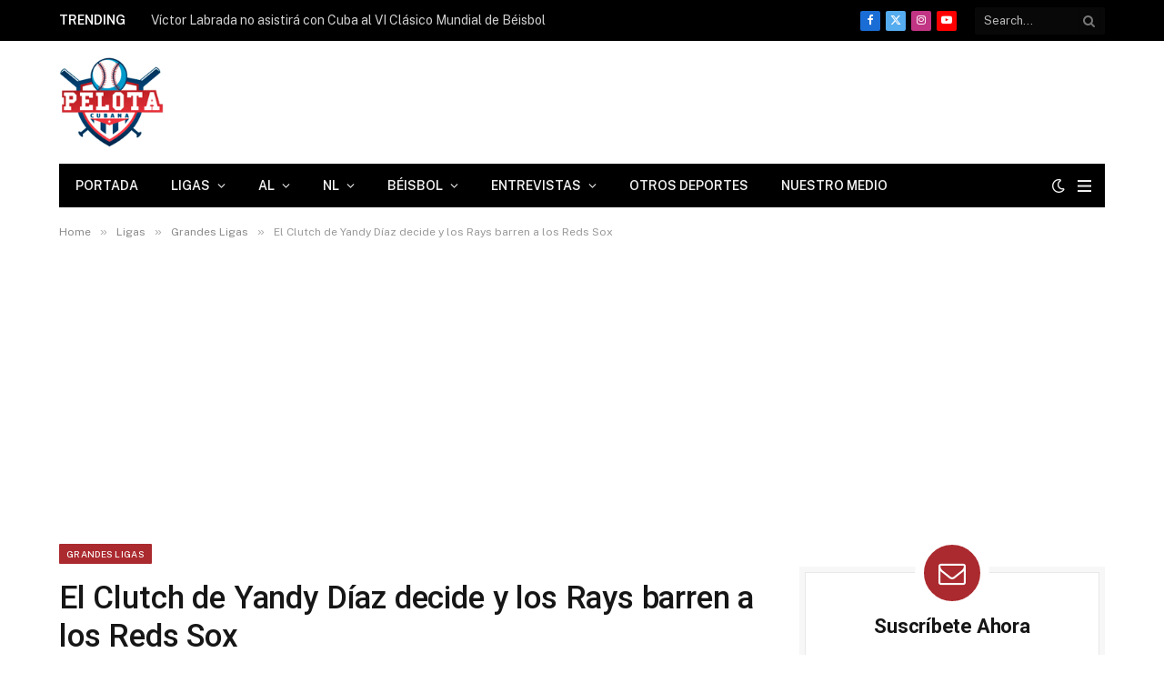

--- FILE ---
content_type: text/html; charset=UTF-8
request_url: https://pelotacubanausa.com/el-clutch-de-yandy-diaz-decide-y-los-rays-barren-a-los-reds-sox/
body_size: 31626
content:
<!DOCTYPE html><html lang="es" prefix="og: https://ogp.me/ns#" class="s-light site-s-light"><head><meta charset="UTF-8"/>
<script>var __ezHttpConsent={setByCat:function(src,tagType,attributes,category,force,customSetScriptFn=null){var setScript=function(){if(force||window.ezTcfConsent[category]){if(typeof customSetScriptFn==='function'){customSetScriptFn();}else{var scriptElement=document.createElement(tagType);scriptElement.src=src;attributes.forEach(function(attr){for(var key in attr){if(attr.hasOwnProperty(key)){scriptElement.setAttribute(key,attr[key]);}}});var firstScript=document.getElementsByTagName(tagType)[0];firstScript.parentNode.insertBefore(scriptElement,firstScript);}}};if(force||(window.ezTcfConsent&&window.ezTcfConsent.loaded)){setScript();}else if(typeof getEzConsentData==="function"){getEzConsentData().then(function(ezTcfConsent){if(ezTcfConsent&&ezTcfConsent.loaded){setScript();}else{console.error("cannot get ez consent data");force=true;setScript();}});}else{force=true;setScript();console.error("getEzConsentData is not a function");}},};</script>
<script>var ezTcfConsent=window.ezTcfConsent?window.ezTcfConsent:{loaded:false,store_info:false,develop_and_improve_services:false,measure_ad_performance:false,measure_content_performance:false,select_basic_ads:false,create_ad_profile:false,select_personalized_ads:false,create_content_profile:false,select_personalized_content:false,understand_audiences:false,use_limited_data_to_select_content:false,};function getEzConsentData(){return new Promise(function(resolve){document.addEventListener("ezConsentEvent",function(event){var ezTcfConsent=event.detail.ezTcfConsent;resolve(ezTcfConsent);});});}</script>
<script>if(typeof _setEzCookies!=='function'){function _setEzCookies(ezConsentData){var cookies=window.ezCookieQueue;for(var i=0;i<cookies.length;i++){var cookie=cookies[i];if(ezConsentData&&ezConsentData.loaded&&ezConsentData[cookie.tcfCategory]){document.cookie=cookie.name+"="+cookie.value;}}}}
window.ezCookieQueue=window.ezCookieQueue||[];if(typeof addEzCookies!=='function'){function addEzCookies(arr){window.ezCookieQueue=[...window.ezCookieQueue,...arr];}}
addEzCookies([{name:"ezoab_173320",value:"mod298-c; Path=/; Domain=pelotacubanausa.com; Max-Age=7200",tcfCategory:"store_info",isEzoic:"true",},{name:"ezosuibasgeneris-1",value:"9a7813ea-66e4-4538-5ab3-2022ff498902; Path=/; Domain=pelotacubanausa.com; Expires=Wed, 03 Feb 2027 04:33:18 UTC; Secure; SameSite=None",tcfCategory:"understand_audiences",isEzoic:"true",}]);if(window.ezTcfConsent&&window.ezTcfConsent.loaded){_setEzCookies(window.ezTcfConsent);}else if(typeof getEzConsentData==="function"){getEzConsentData().then(function(ezTcfConsent){if(ezTcfConsent&&ezTcfConsent.loaded){_setEzCookies(window.ezTcfConsent);}else{console.error("cannot get ez consent data");_setEzCookies(window.ezTcfConsent);}});}else{console.error("getEzConsentData is not a function");_setEzCookies(window.ezTcfConsent);}</script><script type="text/javascript" data-ezscrex='false' data-cfasync='false'>window._ezaq = Object.assign({"edge_cache_status":12,"edge_response_time":1545,"url":"https://pelotacubanausa.com/el-clutch-de-yandy-diaz-decide-y-los-rays-barren-a-los-reds-sox/"}, typeof window._ezaq !== "undefined" ? window._ezaq : {});</script><script type="text/javascript" data-ezscrex='false' data-cfasync='false'>window._ezaq = Object.assign({"ab_test_id":"mod298-c"}, typeof window._ezaq !== "undefined" ? window._ezaq : {});window.__ez=window.__ez||{};window.__ez.tf={};</script><script type="text/javascript" data-ezscrex='false' data-cfasync='false'>window.ezDisableAds = true;</script>
<script data-ezscrex='false' data-cfasync='false' data-pagespeed-no-defer>var __ez=__ez||{};__ez.stms=Date.now();__ez.evt={};__ez.script={};__ez.ck=__ez.ck||{};__ez.template={};__ez.template.isOrig=true;window.__ezScriptHost="//www.ezojs.com";__ez.queue=__ez.queue||function(){var e=0,i=0,t=[],n=!1,o=[],r=[],s=!0,a=function(e,i,n,o,r,s,a){var l=arguments.length>7&&void 0!==arguments[7]?arguments[7]:window,d=this;this.name=e,this.funcName=i,this.parameters=null===n?null:w(n)?n:[n],this.isBlock=o,this.blockedBy=r,this.deleteWhenComplete=s,this.isError=!1,this.isComplete=!1,this.isInitialized=!1,this.proceedIfError=a,this.fWindow=l,this.isTimeDelay=!1,this.process=function(){f("... func = "+e),d.isInitialized=!0,d.isComplete=!0,f("... func.apply: "+e);var i=d.funcName.split("."),n=null,o=this.fWindow||window;i.length>3||(n=3===i.length?o[i[0]][i[1]][i[2]]:2===i.length?o[i[0]][i[1]]:o[d.funcName]),null!=n&&n.apply(null,this.parameters),!0===d.deleteWhenComplete&&delete t[e],!0===d.isBlock&&(f("----- F'D: "+d.name),m())}},l=function(e,i,t,n,o,r,s){var a=arguments.length>7&&void 0!==arguments[7]?arguments[7]:window,l=this;this.name=e,this.path=i,this.async=o,this.defer=r,this.isBlock=t,this.blockedBy=n,this.isInitialized=!1,this.isError=!1,this.isComplete=!1,this.proceedIfError=s,this.fWindow=a,this.isTimeDelay=!1,this.isPath=function(e){return"/"===e[0]&&"/"!==e[1]},this.getSrc=function(e){return void 0!==window.__ezScriptHost&&this.isPath(e)&&"banger.js"!==this.name?window.__ezScriptHost+e:e},this.process=function(){l.isInitialized=!0,f("... file = "+e);var i=this.fWindow?this.fWindow.document:document,t=i.createElement("script");t.src=this.getSrc(this.path),!0===o?t.async=!0:!0===r&&(t.defer=!0),t.onerror=function(){var e={url:window.location.href,name:l.name,path:l.path,user_agent:window.navigator.userAgent};"undefined"!=typeof _ezaq&&(e.pageview_id=_ezaq.page_view_id);var i=encodeURIComponent(JSON.stringify(e)),t=new XMLHttpRequest;t.open("GET","//g.ezoic.net/ezqlog?d="+i,!0),t.send(),f("----- ERR'D: "+l.name),l.isError=!0,!0===l.isBlock&&m()},t.onreadystatechange=t.onload=function(){var e=t.readyState;f("----- F'D: "+l.name),e&&!/loaded|complete/.test(e)||(l.isComplete=!0,!0===l.isBlock&&m())},i.getElementsByTagName("head")[0].appendChild(t)}},d=function(e,i){this.name=e,this.path="",this.async=!1,this.defer=!1,this.isBlock=!1,this.blockedBy=[],this.isInitialized=!0,this.isError=!1,this.isComplete=i,this.proceedIfError=!1,this.isTimeDelay=!1,this.process=function(){}};function c(e,i,n,s,a,d,c,u,f){var m=new l(e,i,n,s,a,d,c,f);!0===u?o[e]=m:r[e]=m,t[e]=m,h(m)}function h(e){!0!==u(e)&&0!=s&&e.process()}function u(e){if(!0===e.isTimeDelay&&!1===n)return f(e.name+" blocked = TIME DELAY!"),!0;if(w(e.blockedBy))for(var i=0;i<e.blockedBy.length;i++){var o=e.blockedBy[i];if(!1===t.hasOwnProperty(o))return f(e.name+" blocked = "+o),!0;if(!0===e.proceedIfError&&!0===t[o].isError)return!1;if(!1===t[o].isComplete)return f(e.name+" blocked = "+o),!0}return!1}function f(e){var i=window.location.href,t=new RegExp("[?&]ezq=([^&#]*)","i").exec(i);"1"===(t?t[1]:null)&&console.debug(e)}function m(){++e>200||(f("let's go"),p(o),p(r))}function p(e){for(var i in e)if(!1!==e.hasOwnProperty(i)){var t=e[i];!0===t.isComplete||u(t)||!0===t.isInitialized||!0===t.isError?!0===t.isError?f(t.name+": error"):!0===t.isComplete?f(t.name+": complete already"):!0===t.isInitialized&&f(t.name+": initialized already"):t.process()}}function w(e){return"[object Array]"==Object.prototype.toString.call(e)}return window.addEventListener("load",(function(){setTimeout((function(){n=!0,f("TDELAY -----"),m()}),5e3)}),!1),{addFile:c,addFileOnce:function(e,i,n,o,r,s,a,l,d){t[e]||c(e,i,n,o,r,s,a,l,d)},addDelayFile:function(e,i){var n=new l(e,i,!1,[],!1,!1,!0);n.isTimeDelay=!0,f(e+" ...  FILE! TDELAY"),r[e]=n,t[e]=n,h(n)},addFunc:function(e,n,s,l,d,c,u,f,m,p){!0===c&&(e=e+"_"+i++);var w=new a(e,n,s,l,d,u,f,p);!0===m?o[e]=w:r[e]=w,t[e]=w,h(w)},addDelayFunc:function(e,i,n){var o=new a(e,i,n,!1,[],!0,!0);o.isTimeDelay=!0,f(e+" ...  FUNCTION! TDELAY"),r[e]=o,t[e]=o,h(o)},items:t,processAll:m,setallowLoad:function(e){s=e},markLoaded:function(e){if(e&&0!==e.length){if(e in t){var i=t[e];!0===i.isComplete?f(i.name+" "+e+": error loaded duplicate"):(i.isComplete=!0,i.isInitialized=!0)}else t[e]=new d(e,!0);f("markLoaded dummyfile: "+t[e].name)}},logWhatsBlocked:function(){for(var e in t)!1!==t.hasOwnProperty(e)&&u(t[e])}}}();__ez.evt.add=function(e,t,n){e.addEventListener?e.addEventListener(t,n,!1):e.attachEvent?e.attachEvent("on"+t,n):e["on"+t]=n()},__ez.evt.remove=function(e,t,n){e.removeEventListener?e.removeEventListener(t,n,!1):e.detachEvent?e.detachEvent("on"+t,n):delete e["on"+t]};__ez.script.add=function(e){var t=document.createElement("script");t.src=e,t.async=!0,t.type="text/javascript",document.getElementsByTagName("head")[0].appendChild(t)};__ez.dot=__ez.dot||{};__ez.queue.addFileOnce('/detroitchicago/boise.js', '/detroitchicago/boise.js?gcb=195-5&cb=5', true, [], true, false, true, false);__ez.queue.addFileOnce('/parsonsmaize/abilene.js', '/parsonsmaize/abilene.js?gcb=195-5&cb=e80eca0cdb', true, [], true, false, true, false);__ez.queue.addFileOnce('/parsonsmaize/mulvane.js', '/parsonsmaize/mulvane.js?gcb=195-5&cb=e75e48eec0', true, ['/parsonsmaize/abilene.js'], true, false, true, false);__ez.queue.addFileOnce('/detroitchicago/birmingham.js', '/detroitchicago/birmingham.js?gcb=195-5&cb=539c47377c', true, ['/parsonsmaize/abilene.js'], true, false, true, false);</script>
<script type="text/javascript">var _ez_send_requests_through_ezoic = true;</script>
<script data-ezscrex="false" type="text/javascript" data-cfasync="false">window._ezaq = Object.assign({"ad_cache_level":0,"adpicker_placement_cnt":0,"ai_placeholder_cache_level":0,"ai_placeholder_placement_cnt":-1,"article_category":"Grandes Ligas, Los Rays","author":"Rolando Díaz","domain":"pelotacubanausa.com","domain_id":173320,"ezcache_level":1,"ezcache_skip_code":0,"has_bad_image":0,"has_bad_words":0,"is_sitespeed":0,"lt_cache_level":0,"publish_date":"2022-07-15","response_size":237123,"response_size_orig":229884,"response_time_orig":1550,"template_id":5,"url":"https://pelotacubanausa.com/el-clutch-de-yandy-diaz-decide-y-los-rays-barren-a-los-reds-sox/","word_count":0,"worst_bad_word_level":0}, typeof window._ezaq !== "undefined" ? window._ezaq : {});__ez.queue.markLoaded('ezaqBaseReady');</script>
<script type='text/javascript' data-ezscrex='false' data-cfasync='false'>
window.ezAnalyticsStatic = true;
window._ez_send_requests_through_ezoic = true;
function analyticsAddScript(script) {
	var ezDynamic = document.createElement('script');
	ezDynamic.type = 'text/javascript';
	ezDynamic.innerHTML = script;
	document.head.appendChild(ezDynamic);
}
function getCookiesWithPrefix() {
    var allCookies = document.cookie.split(';');
    var cookiesWithPrefix = {};

    for (var i = 0; i < allCookies.length; i++) {
        var cookie = allCookies[i].trim();

        for (var j = 0; j < arguments.length; j++) {
            var prefix = arguments[j];
            if (cookie.indexOf(prefix) === 0) {
                var cookieParts = cookie.split('=');
                var cookieName = cookieParts[0];
                var cookieValue = cookieParts.slice(1).join('=');
                cookiesWithPrefix[cookieName] = decodeURIComponent(cookieValue);
                break; // Once matched, no need to check other prefixes
            }
        }
    }

    return cookiesWithPrefix;
}
function productAnalytics() {
	var d = {"pr":[6,3],"omd5":"06b7add83d45c154499ac2c4d5e25c30","nar":"risk score"};
	d.u = _ezaq.url;
	d.p = _ezaq.page_view_id;
	d.v = _ezaq.visit_uuid;
	d.ab = _ezaq.ab_test_id;
	d.e = JSON.stringify(_ezaq);
	d.ref = document.referrer;
	d.c = getCookiesWithPrefix('active_template', 'ez', 'lp_');
	if(typeof ez_utmParams !== 'undefined') {
		d.utm = ez_utmParams;
	}

	var dataText = JSON.stringify(d);
	var xhr = new XMLHttpRequest();
	xhr.open('POST','//g.ezoic.net/ezais/analytics?cb=1', true);
	xhr.onload = function () {
		if (xhr.status!=200) {
            return;
		}

        if(document.readyState !== 'loading') {
            analyticsAddScript(xhr.response);
            return;
        }

        var eventFunc = function() {
            if(document.readyState === 'loading') {
                return;
            }
            document.removeEventListener('readystatechange', eventFunc, false);
            analyticsAddScript(xhr.response);
        };

        document.addEventListener('readystatechange', eventFunc, false);
	};
	xhr.setRequestHeader('Content-Type','text/plain');
	xhr.send(dataText);
}
__ez.queue.addFunc("productAnalytics", "productAnalytics", null, true, ['ezaqBaseReady'], false, false, false, true);
</script><base href="https://pelotacubanausa.com/el-clutch-de-yandy-diaz-decide-y-los-rays-barren-a-los-reds-sox/"/>

	
	<meta name="viewport" content="width=device-width, initial-scale=1"/>
	
<!-- Optimización en motores de búsqueda por Rank Math PRO -  https://rankmath.com/ -->
<title>El Clutch de Yandy Díaz decide y los Rays barren a los Reds Sox</title><link rel="preload" as="image" imagesrcset="https://pelotacubanausa.com/wp-content/uploads/2022/07/654a46b4-0b5e-4fcf-895f-1a28112cb33e-768x432.png 768w, https://pelotacubanausa.com/wp-content/uploads/2022/07/654a46b4-0b5e-4fcf-895f-1a28112cb33e-1536x864.png 1536w, https://pelotacubanausa.com/wp-content/uploads/2022/07/654a46b4-0b5e-4fcf-895f-1a28112cb33e-150x84.png 150w, https://pelotacubanausa.com/wp-content/uploads/2022/07/654a46b4-0b5e-4fcf-895f-1a28112cb33e-450x253.png 450w, https://pelotacubanausa.com/wp-content/uploads/2022/07/654a46b4-0b5e-4fcf-895f-1a28112cb33e-1200x675.png 1200w, https://pelotacubanausa.com/wp-content/uploads/2022/07/654a46b4-0b5e-4fcf-895f-1a28112cb33e-300x169.png 300w, https://pelotacubanausa.com/wp-content/uploads/2022/07/654a46b4-0b5e-4fcf-895f-1a28112cb33e-1024x576.png 1024w, https://pelotacubanausa.com/wp-content/uploads/2022/07/654a46b4-0b5e-4fcf-895f-1a28112cb33e-600x338.png 600w, https://pelotacubanausa.com/wp-content/uploads/2022/07/654a46b4-0b5e-4fcf-895f-1a28112cb33e.png 1920w" imagesizes="(max-width: 755px) 100vw, 755px"/><link rel="preload" as="font" href="https://pelotacubanausa.com/wp-content/themes/smart-mag/css/icons/fonts/ts-icons.woff2?v3.2" type="font/woff2" crossorigin="anonymous"/>
<meta name="description" content="Por cuarto juego consecutivo los Tampa Bay Rays vencen en el estadio Tropicana Field de la ciudad de ST Petersburg, Florida a los Boston Reds Sox."/>
<meta name="robots" content="follow, index, max-snippet:-1, max-video-preview:-1, max-image-preview:large"/>
<link rel="canonical" href="https://pelotacubanausa.com/el-clutch-de-yandy-diaz-decide-y-los-rays-barren-a-los-reds-sox/"/>
<meta property="og:locale" content="es_ES"/>
<meta property="og:type" content="article"/>
<meta property="og:title" content="El Clutch de Yandy Díaz decide y los Rays barren a los Reds Sox"/>
<meta property="og:description" content="Por cuarto juego consecutivo los Tampa Bay Rays vencen en el estadio Tropicana Field de la ciudad de ST Petersburg, Florida a los Boston Reds Sox."/>
<meta property="og:url" content="https://pelotacubanausa.com/el-clutch-de-yandy-diaz-decide-y-los-rays-barren-a-los-reds-sox/"/>
<meta property="og:site_name" content="Pelota Cubana USA"/>
<meta property="article:publisher" content="https://www.facebook.com/pelotacubanausa"/>
<meta property="article:author" content="https://www.facebook.com/cubamlb"/>
<meta property="article:tag" content="beisbol Cubano"/>
<meta property="article:tag" content="Grandes Ligas"/>
<meta property="article:tag" content="Las Mayores"/>
<meta property="article:tag" content="mlb"/>
<meta property="article:tag" content="Pelota Cubana"/>
<meta property="article:tag" content="Tampa Bay Rays"/>
<meta property="article:tag" content="Yandy Díaz"/>
<meta property="article:section" content="Grandes Ligas"/>
<meta property="og:updated_time" content="2022-07-15T07:42:54-04:00"/>
<meta property="og:image" content="https://pelotacubanausa.com/wp-content/uploads/2022/07/654a46b4-0b5e-4fcf-895f-1a28112cb33e.png"/>
<meta property="og:image:secure_url" content="https://pelotacubanausa.com/wp-content/uploads/2022/07/654a46b4-0b5e-4fcf-895f-1a28112cb33e.png"/>
<meta property="og:image:width" content="1920"/>
<meta property="og:image:height" content="1080"/>
<meta property="og:image:alt" content="El Clutch de Yandy Díaz decide y los Rays barren a los Reds Sox"/>
<meta property="og:image:type" content="image/png"/>
<meta property="article:published_time" content="2022-07-15T07:42:52-04:00"/>
<meta property="article:modified_time" content="2022-07-15T07:42:54-04:00"/>
<meta name="twitter:card" content="summary_large_image"/>
<meta name="twitter:title" content="El Clutch de Yandy Díaz decide y los Rays barren a los Reds Sox"/>
<meta name="twitter:description" content="Por cuarto juego consecutivo los Tampa Bay Rays vencen en el estadio Tropicana Field de la ciudad de ST Petersburg, Florida a los Boston Reds Sox."/>
<meta name="twitter:site" content="@pelotacubanausa"/>
<meta name="twitter:creator" content="@pelotacubanausa"/>
<meta name="twitter:image" content="https://pelotacubanausa.com/wp-content/uploads/2022/07/654a46b4-0b5e-4fcf-895f-1a28112cb33e.png"/>
<meta name="twitter:label1" content="Escrito por"/>
<meta name="twitter:data1" content="Rolando Díaz"/>
<meta name="twitter:label2" content="Tiempo de lectura"/>
<meta name="twitter:data2" content="2 minutos"/>
<script type="application/ld+json" class="rank-math-schema-pro">{"@context":"https://schema.org","@graph":[{"@type":["NewsMediaOrganization","Organization"],"@id":"https://pelotacubanausa.com/#organization","name":"Pelota Cubana Usa","url":"https://pelotacubanausa.com","sameAs":["https://www.facebook.com/pelotacubanausa","https://twitter.com/pelotacubanausa"],"email":"admin@pelotacubanausa.com","logo":{"@type":"ImageObject","@id":"https://pelotacubanausa.com/#logo","url":"http://pelotacubanausa.com/wp-content/uploads/2021/06/cropped-pelota-cubana-logo-3000-1.png","contentUrl":"http://pelotacubanausa.com/wp-content/uploads/2021/06/cropped-pelota-cubana-logo-3000-1.png","caption":"Pelota Cubana USA","inLanguage":"es","width":"3000","height":"2252"},"contactPoint":[{"@type":"ContactPoint","telephone":"305-343-2994","contactType":"customer support"}]},{"@type":"WebSite","@id":"https://pelotacubanausa.com/#website","url":"https://pelotacubanausa.com","name":"Pelota Cubana USA","alternateName":"Pelota Cubana USA","publisher":{"@id":"https://pelotacubanausa.com/#organization"},"inLanguage":"es"},{"@type":"ImageObject","@id":"https://pelotacubanausa.com/wp-content/uploads/2022/07/654a46b4-0b5e-4fcf-895f-1a28112cb33e.png","url":"https://pelotacubanausa.com/wp-content/uploads/2022/07/654a46b4-0b5e-4fcf-895f-1a28112cb33e.png","width":"1920","height":"1080","inLanguage":"es"},{"@type":"WebPage","@id":"https://pelotacubanausa.com/el-clutch-de-yandy-diaz-decide-y-los-rays-barren-a-los-reds-sox/#webpage","url":"https://pelotacubanausa.com/el-clutch-de-yandy-diaz-decide-y-los-rays-barren-a-los-reds-sox/","name":"El Clutch de Yandy D\u00edaz decide y los Rays barren a los Reds Sox","datePublished":"2022-07-15T07:42:52-04:00","dateModified":"2022-07-15T07:42:54-04:00","isPartOf":{"@id":"https://pelotacubanausa.com/#website"},"primaryImageOfPage":{"@id":"https://pelotacubanausa.com/wp-content/uploads/2022/07/654a46b4-0b5e-4fcf-895f-1a28112cb33e.png"},"inLanguage":"es"},{"@type":"Person","@id":"https://pelotacubanausa.com/author/rolydiaz/","name":"Rolando D\u00edaz","url":"https://pelotacubanausa.com/author/rolydiaz/","image":{"@type":"ImageObject","@id":"https://secure.gravatar.com/avatar/fdda4c4a8b0209bcc6368352df566ef8880b805039bd9e7c10f9c3fb1964a7cb?s=96&amp;d=identicon&amp;r=g","url":"https://secure.gravatar.com/avatar/fdda4c4a8b0209bcc6368352df566ef8880b805039bd9e7c10f9c3fb1964a7cb?s=96&amp;d=identicon&amp;r=g","caption":"Rolando D\u00edaz","inLanguage":"es"},"worksFor":{"@id":"https://pelotacubanausa.com/#organization"}},{"@type":"NewsArticle","headline":"El Clutch de Yandy D\u00edaz decide y los Rays barren a los Reds Sox","datePublished":"2022-07-15T07:42:52-04:00","dateModified":"2022-07-15T07:42:54-04:00","articleSection":"Grandes Ligas, Los Rays","author":{"@id":"https://pelotacubanausa.com/author/rolydiaz/","name":"Rolando D\u00edaz"},"publisher":{"@id":"https://pelotacubanausa.com/#organization"},"description":"Por cuarto juego consecutivo los Tampa Bay Rays vencen en el estadio Tropicana Field de la ciudad de ST Petersburg, Florida a los Boston Reds Sox.","copyrightYear":"2022","copyrightHolder":{"@id":"https://pelotacubanausa.com/#organization"},"name":"El Clutch de Yandy D\u00edaz decide y los Rays barren a los Reds Sox","@id":"https://pelotacubanausa.com/el-clutch-de-yandy-diaz-decide-y-los-rays-barren-a-los-reds-sox/#richSnippet","isPartOf":{"@id":"https://pelotacubanausa.com/el-clutch-de-yandy-diaz-decide-y-los-rays-barren-a-los-reds-sox/#webpage"},"image":{"@id":"https://pelotacubanausa.com/wp-content/uploads/2022/07/654a46b4-0b5e-4fcf-895f-1a28112cb33e.png"},"inLanguage":"es","mainEntityOfPage":{"@id":"https://pelotacubanausa.com/el-clutch-de-yandy-diaz-decide-y-los-rays-barren-a-los-reds-sox/#webpage"}}]}</script>
<!-- /Plugin Rank Math WordPress SEO -->

<link rel="dns-prefetch" href="//fonts.googleapis.com"/>
<style id="wp-img-auto-sizes-contain-inline-css" type="text/css">
img:is([sizes=auto i],[sizes^="auto," i]){contain-intrinsic-size:3000px 1500px}
/*# sourceURL=wp-img-auto-sizes-contain-inline-css */
</style>
<link rel="stylesheet" id="wp-block-library-css" href="//pelotacubanausa.com/wp-includes/css/dist/block-library/style.min.css?ver=6.9" type="text/css" media="all"/>
<style id="classic-theme-styles-inline-css" type="text/css">
/*! This file is auto-generated */
.wp-block-button__link{color:#fff;background-color:#32373c;border-radius:9999px;box-shadow:none;text-decoration:none;padding:calc(.667em + 2px) calc(1.333em + 2px);font-size:1.125em}.wp-block-file__button{background:#32373c;color:#fff;text-decoration:none}
/*# sourceURL=/wp-includes/css/classic-themes.min.css */
</style>
<style id="global-styles-inline-css" type="text/css">
:root{--wp--preset--aspect-ratio--square: 1;--wp--preset--aspect-ratio--4-3: 4/3;--wp--preset--aspect-ratio--3-4: 3/4;--wp--preset--aspect-ratio--3-2: 3/2;--wp--preset--aspect-ratio--2-3: 2/3;--wp--preset--aspect-ratio--16-9: 16/9;--wp--preset--aspect-ratio--9-16: 9/16;--wp--preset--color--black: #000000;--wp--preset--color--cyan-bluish-gray: #abb8c3;--wp--preset--color--white: #ffffff;--wp--preset--color--pale-pink: #f78da7;--wp--preset--color--vivid-red: #cf2e2e;--wp--preset--color--luminous-vivid-orange: #ff6900;--wp--preset--color--luminous-vivid-amber: #fcb900;--wp--preset--color--light-green-cyan: #7bdcb5;--wp--preset--color--vivid-green-cyan: #00d084;--wp--preset--color--pale-cyan-blue: #8ed1fc;--wp--preset--color--vivid-cyan-blue: #0693e3;--wp--preset--color--vivid-purple: #9b51e0;--wp--preset--gradient--vivid-cyan-blue-to-vivid-purple: linear-gradient(135deg,rgb(6,147,227) 0%,rgb(155,81,224) 100%);--wp--preset--gradient--light-green-cyan-to-vivid-green-cyan: linear-gradient(135deg,rgb(122,220,180) 0%,rgb(0,208,130) 100%);--wp--preset--gradient--luminous-vivid-amber-to-luminous-vivid-orange: linear-gradient(135deg,rgb(252,185,0) 0%,rgb(255,105,0) 100%);--wp--preset--gradient--luminous-vivid-orange-to-vivid-red: linear-gradient(135deg,rgb(255,105,0) 0%,rgb(207,46,46) 100%);--wp--preset--gradient--very-light-gray-to-cyan-bluish-gray: linear-gradient(135deg,rgb(238,238,238) 0%,rgb(169,184,195) 100%);--wp--preset--gradient--cool-to-warm-spectrum: linear-gradient(135deg,rgb(74,234,220) 0%,rgb(151,120,209) 20%,rgb(207,42,186) 40%,rgb(238,44,130) 60%,rgb(251,105,98) 80%,rgb(254,248,76) 100%);--wp--preset--gradient--blush-light-purple: linear-gradient(135deg,rgb(255,206,236) 0%,rgb(152,150,240) 100%);--wp--preset--gradient--blush-bordeaux: linear-gradient(135deg,rgb(254,205,165) 0%,rgb(254,45,45) 50%,rgb(107,0,62) 100%);--wp--preset--gradient--luminous-dusk: linear-gradient(135deg,rgb(255,203,112) 0%,rgb(199,81,192) 50%,rgb(65,88,208) 100%);--wp--preset--gradient--pale-ocean: linear-gradient(135deg,rgb(255,245,203) 0%,rgb(182,227,212) 50%,rgb(51,167,181) 100%);--wp--preset--gradient--electric-grass: linear-gradient(135deg,rgb(202,248,128) 0%,rgb(113,206,126) 100%);--wp--preset--gradient--midnight: linear-gradient(135deg,rgb(2,3,129) 0%,rgb(40,116,252) 100%);--wp--preset--font-size--small: 13px;--wp--preset--font-size--medium: 20px;--wp--preset--font-size--large: 36px;--wp--preset--font-size--x-large: 42px;--wp--preset--spacing--20: 0.44rem;--wp--preset--spacing--30: 0.67rem;--wp--preset--spacing--40: 1rem;--wp--preset--spacing--50: 1.5rem;--wp--preset--spacing--60: 2.25rem;--wp--preset--spacing--70: 3.38rem;--wp--preset--spacing--80: 5.06rem;--wp--preset--shadow--natural: 6px 6px 9px rgba(0, 0, 0, 0.2);--wp--preset--shadow--deep: 12px 12px 50px rgba(0, 0, 0, 0.4);--wp--preset--shadow--sharp: 6px 6px 0px rgba(0, 0, 0, 0.2);--wp--preset--shadow--outlined: 6px 6px 0px -3px rgb(255, 255, 255), 6px 6px rgb(0, 0, 0);--wp--preset--shadow--crisp: 6px 6px 0px rgb(0, 0, 0);}:where(.is-layout-flex){gap: 0.5em;}:where(.is-layout-grid){gap: 0.5em;}body .is-layout-flex{display: flex;}.is-layout-flex{flex-wrap: wrap;align-items: center;}.is-layout-flex > :is(*, div){margin: 0;}body .is-layout-grid{display: grid;}.is-layout-grid > :is(*, div){margin: 0;}:where(.wp-block-columns.is-layout-flex){gap: 2em;}:where(.wp-block-columns.is-layout-grid){gap: 2em;}:where(.wp-block-post-template.is-layout-flex){gap: 1.25em;}:where(.wp-block-post-template.is-layout-grid){gap: 1.25em;}.has-black-color{color: var(--wp--preset--color--black) !important;}.has-cyan-bluish-gray-color{color: var(--wp--preset--color--cyan-bluish-gray) !important;}.has-white-color{color: var(--wp--preset--color--white) !important;}.has-pale-pink-color{color: var(--wp--preset--color--pale-pink) !important;}.has-vivid-red-color{color: var(--wp--preset--color--vivid-red) !important;}.has-luminous-vivid-orange-color{color: var(--wp--preset--color--luminous-vivid-orange) !important;}.has-luminous-vivid-amber-color{color: var(--wp--preset--color--luminous-vivid-amber) !important;}.has-light-green-cyan-color{color: var(--wp--preset--color--light-green-cyan) !important;}.has-vivid-green-cyan-color{color: var(--wp--preset--color--vivid-green-cyan) !important;}.has-pale-cyan-blue-color{color: var(--wp--preset--color--pale-cyan-blue) !important;}.has-vivid-cyan-blue-color{color: var(--wp--preset--color--vivid-cyan-blue) !important;}.has-vivid-purple-color{color: var(--wp--preset--color--vivid-purple) !important;}.has-black-background-color{background-color: var(--wp--preset--color--black) !important;}.has-cyan-bluish-gray-background-color{background-color: var(--wp--preset--color--cyan-bluish-gray) !important;}.has-white-background-color{background-color: var(--wp--preset--color--white) !important;}.has-pale-pink-background-color{background-color: var(--wp--preset--color--pale-pink) !important;}.has-vivid-red-background-color{background-color: var(--wp--preset--color--vivid-red) !important;}.has-luminous-vivid-orange-background-color{background-color: var(--wp--preset--color--luminous-vivid-orange) !important;}.has-luminous-vivid-amber-background-color{background-color: var(--wp--preset--color--luminous-vivid-amber) !important;}.has-light-green-cyan-background-color{background-color: var(--wp--preset--color--light-green-cyan) !important;}.has-vivid-green-cyan-background-color{background-color: var(--wp--preset--color--vivid-green-cyan) !important;}.has-pale-cyan-blue-background-color{background-color: var(--wp--preset--color--pale-cyan-blue) !important;}.has-vivid-cyan-blue-background-color{background-color: var(--wp--preset--color--vivid-cyan-blue) !important;}.has-vivid-purple-background-color{background-color: var(--wp--preset--color--vivid-purple) !important;}.has-black-border-color{border-color: var(--wp--preset--color--black) !important;}.has-cyan-bluish-gray-border-color{border-color: var(--wp--preset--color--cyan-bluish-gray) !important;}.has-white-border-color{border-color: var(--wp--preset--color--white) !important;}.has-pale-pink-border-color{border-color: var(--wp--preset--color--pale-pink) !important;}.has-vivid-red-border-color{border-color: var(--wp--preset--color--vivid-red) !important;}.has-luminous-vivid-orange-border-color{border-color: var(--wp--preset--color--luminous-vivid-orange) !important;}.has-luminous-vivid-amber-border-color{border-color: var(--wp--preset--color--luminous-vivid-amber) !important;}.has-light-green-cyan-border-color{border-color: var(--wp--preset--color--light-green-cyan) !important;}.has-vivid-green-cyan-border-color{border-color: var(--wp--preset--color--vivid-green-cyan) !important;}.has-pale-cyan-blue-border-color{border-color: var(--wp--preset--color--pale-cyan-blue) !important;}.has-vivid-cyan-blue-border-color{border-color: var(--wp--preset--color--vivid-cyan-blue) !important;}.has-vivid-purple-border-color{border-color: var(--wp--preset--color--vivid-purple) !important;}.has-vivid-cyan-blue-to-vivid-purple-gradient-background{background: var(--wp--preset--gradient--vivid-cyan-blue-to-vivid-purple) !important;}.has-light-green-cyan-to-vivid-green-cyan-gradient-background{background: var(--wp--preset--gradient--light-green-cyan-to-vivid-green-cyan) !important;}.has-luminous-vivid-amber-to-luminous-vivid-orange-gradient-background{background: var(--wp--preset--gradient--luminous-vivid-amber-to-luminous-vivid-orange) !important;}.has-luminous-vivid-orange-to-vivid-red-gradient-background{background: var(--wp--preset--gradient--luminous-vivid-orange-to-vivid-red) !important;}.has-very-light-gray-to-cyan-bluish-gray-gradient-background{background: var(--wp--preset--gradient--very-light-gray-to-cyan-bluish-gray) !important;}.has-cool-to-warm-spectrum-gradient-background{background: var(--wp--preset--gradient--cool-to-warm-spectrum) !important;}.has-blush-light-purple-gradient-background{background: var(--wp--preset--gradient--blush-light-purple) !important;}.has-blush-bordeaux-gradient-background{background: var(--wp--preset--gradient--blush-bordeaux) !important;}.has-luminous-dusk-gradient-background{background: var(--wp--preset--gradient--luminous-dusk) !important;}.has-pale-ocean-gradient-background{background: var(--wp--preset--gradient--pale-ocean) !important;}.has-electric-grass-gradient-background{background: var(--wp--preset--gradient--electric-grass) !important;}.has-midnight-gradient-background{background: var(--wp--preset--gradient--midnight) !important;}.has-small-font-size{font-size: var(--wp--preset--font-size--small) !important;}.has-medium-font-size{font-size: var(--wp--preset--font-size--medium) !important;}.has-large-font-size{font-size: var(--wp--preset--font-size--large) !important;}.has-x-large-font-size{font-size: var(--wp--preset--font-size--x-large) !important;}
:where(.wp-block-post-template.is-layout-flex){gap: 1.25em;}:where(.wp-block-post-template.is-layout-grid){gap: 1.25em;}
:where(.wp-block-term-template.is-layout-flex){gap: 1.25em;}:where(.wp-block-term-template.is-layout-grid){gap: 1.25em;}
:where(.wp-block-columns.is-layout-flex){gap: 2em;}:where(.wp-block-columns.is-layout-grid){gap: 2em;}
:root :where(.wp-block-pullquote){font-size: 1.5em;line-height: 1.6;}
/*# sourceURL=global-styles-inline-css */
</style>
<link rel="stylesheet" id="bodhi-svgs-attachment-css" href="//pelotacubanausa.com/wp-content/plugins/svg-support/css/svgs-attachment.css" type="text/css" media="all"/>
<link rel="stylesheet" id="smartmag-core-css" href="//pelotacubanausa.com/wp-content/themes/smart-mag/style.css?ver=10.3.2" type="text/css" media="all"/>
<style id="smartmag-core-inline-css" type="text/css">
:root { --c-main: #ab2a2f;
--c-main-rgb: 171,42,47;
--title-font: "Roboto", system-ui, -apple-system, "Segoe UI", Arial, sans-serif;
--h-font: "Roboto", system-ui, -apple-system, "Segoe UI", Arial, sans-serif;
--title-size-xs: 14px;
--title-size-s: 14px;
--title-size-n: 16px;
--title-size-m: 17px;
--title-size-l: 19px;
--title-size-xl: 21px;
--main-width: 1150px;
--footer-mt: 0px;
--excerpt-size: 14px; }
:root { --sidebar-width: 336px; }
.ts-row, .has-el-gap { --sidebar-c-width: calc(var(--sidebar-width) + var(--grid-gutter-h) + var(--sidebar-c-pad)); }
:root { --sidebar-pad: 26px; --sidebar-sep-pad: 26px; }
.main-wrap > .main { margin-top: 28px; }
.navigation-main { --nav-items-space: 18px; }
.mobile-menu { font-size: 15px; }
.smart-head-main .hamburger-icon { width: 15px; --height: 13px; }
.trending-ticker .heading { margin-right: 28px; }
.main-footer .upper-footer { background-color: #171717; }
.s-dark .upper-footer { background-color: #0f0f0f; }
.upper-footer > .wrap { padding-bottom: 50px; }
.post-meta { font-family: "Roboto", system-ui, -apple-system, "Segoe UI", Arial, sans-serif; }
.post-meta .meta-item, .post-meta .text-in { font-size: 10px; font-weight: normal; text-transform: uppercase; letter-spacing: .03em; }
.post-meta .text-in, .post-meta .post-cat > a { font-size: 11px; }
.post-meta .post-cat > a { font-weight: bold; text-transform: uppercase; letter-spacing: .1em; }
.post-meta .post-author > a { color: var(--c-main); }
.cat-labels .category { font-size: 10px; }
.block-head-c .heading { font-size: 16px; text-transform: initial; }
.block-head-c { --line-weight: 3px; --border-weight: 1px; }
.loop-small .media { width: 100%; max-width: 50%; }
.loop-small .media:not(i) { max-width: 92px; }
.post-meta-single .meta-item, .post-meta-single .text-in { font-size: 11px; }
.comments-area .comment-content { font-size: 14px; }
.comments-area .comment-meta { font-size: 12px; }
.the-post-header .post-meta .post-title { font-weight: 500; line-height: 1.2; }
.entry-content { font-size: 15.7px; }
.site-s-light .entry-content { color: #1c1c1c; }
.post-share-float .service { width: 38px; height: 38px; font-size: 15px; }
.post-share-b:not(.is-not-global) { --service-height: 36px; }
.post-share-b:not(.is-not-global) .service .label { font-size: 12px; }
.site-s-light .s-head-modern-a .post-meta { --c-post-meta: #606060; }
.category .feat-grid { --grid-gap: 2px; }
@media (min-width: 941px) and (max-width: 1200px) { .ts-row, .has-el-gap { --sidebar-c-width: calc(var(--sidebar-width) + var(--grid-gutter-h) + var(--sidebar-c-pad)); } }
@media (min-width: 768px) and (max-width: 940px) { .ts-contain, .main { padding-left: 35px; padding-right: 35px; }
.layout-boxed-inner { --wrap-padding: 35px; }
:root { --wrap-padding: 35px; } }
@media (max-width: 767px) { .ts-contain, .main { padding-left: 25px; padding-right: 25px; }
.layout-boxed-inner { --wrap-padding: 25px; }
:root { --wrap-padding: 25px; } }


/*# sourceURL=smartmag-core-inline-css */
</style>
<link rel="stylesheet" id="smartmag-fonts-css" href="//fonts.googleapis.com/css?family=Public+Sans%3A400%2C400i%2C500%2C600%2C700&amp;display=swap" type="text/css" media="all"/>
<link rel="stylesheet" id="smartmag-magnific-popup-css" href="//pelotacubanausa.com/wp-content/themes/smart-mag/css/lightbox.css?ver=10.3.2" type="text/css" media="all"/>
<link rel="stylesheet" id="smartmag-icons-css" href="//pelotacubanausa.com/wp-content/themes/smart-mag/css/icons/icons.css?ver=10.3.2" type="text/css" media="all"/>
<link rel="stylesheet" id="pelotacubanausa-child-css" href="//pelotacubanausa.com/wp-content/themes/pelotacubana-child/style.css?ver=1.0" type="text/css" media="all"/>
<link rel="stylesheet" id="smartmag-gfonts-custom-css" href="//fonts.googleapis.com/css?family=Roboto%3A400%2C500%2C600%2C700&amp;display=swap" type="text/css" media="all"/>
<script type="text/javascript" id="smartmag-lazy-inline-js-after">
/* <![CDATA[ */
/**
 * @copyright ThemeSphere
 * @preserve
 */
var BunyadLazy={};BunyadLazy.load=function(){function a(e,n){var t={};e.dataset.bgset&&e.dataset.sizes?(t.sizes=e.dataset.sizes,t.srcset=e.dataset.bgset):t.src=e.dataset.bgsrc,function(t){var a=t.dataset.ratio;if(0<a){const e=t.parentElement;if(e.classList.contains("media-ratio")){const n=e.style;n.getPropertyValue("--a-ratio")||(n.paddingBottom=100/a+"%")}}}(e);var a,o=document.createElement("img");for(a in o.onload=function(){var t="url('"+(o.currentSrc||o.src)+"')",a=e.style;a.backgroundImage!==t&&requestAnimationFrame(()=>{a.backgroundImage=t,n&&n()}),o.onload=null,o.onerror=null,o=null},o.onerror=o.onload,t)o.setAttribute(a,t[a]);o&&o.complete&&0<o.naturalWidth&&o.onload&&o.onload()}function e(t){t.dataset.loaded||a(t,()=>{document.dispatchEvent(new Event("lazyloaded")),t.dataset.loaded=1})}function n(t){"complete"===document.readyState?t():window.addEventListener("load",t)}return{initEarly:function(){var t,a=()=>{document.querySelectorAll(".img.bg-cover:not(.lazyload)").forEach(e)};"complete"!==document.readyState?(t=setInterval(a,150),n(()=>{a(),clearInterval(t)})):a()},callOnLoad:n,initBgImages:function(t){t&&n(()=>{document.querySelectorAll(".img.bg-cover").forEach(e)})},bgLoad:a}}(),BunyadLazy.load.initEarly();
//# sourceURL=smartmag-lazy-inline-js-after
/* ]]> */
</script>
<script type="text/javascript" src="//pelotacubanausa.com/wp-content/plugins/sphere-post-views/assets/js/post-views.js?ver=1.0.1" id="sphere-post-views-js"></script>
<script type="text/javascript" id="sphere-post-views-js-after">
/* <![CDATA[ */
var Sphere_PostViews = {"ajaxUrl":"https:\/\/pelotacubanausa.com\/wp-admin\/admin-ajax.php?sphere_post_views=1","sampling":0,"samplingRate":10,"repeatCountDelay":0,"postID":96460,"token":"81c49f5ff8"}
//# sourceURL=sphere-post-views-js-after
/* ]]> */
</script>
<script type="text/javascript" src="//pelotacubanausa.com/wp-includes/js/jquery/jquery.min.js?ver=3.7.1" id="jquery-core-js"></script>
<meta name="twitter:card" content="summary_large_image"/><meta name="twitter:title" content="El Clutch de Yandy Díaz decide y los Rays barren a los Reds Sox"/><meta name="twitter:description" content="Por cuarto juego consecutivo los Tampa Bay Rays vencen en el estadio Tropicana Field de la ciudad de ST Petersburg, Florida a los Boston Reds Sox. En esta ocasi&amp;#xF3;n la barrida se decret&amp;#xF3; con cerrada pizarra final de 5-4 a favor de los locales. Teniendo en el bate del cubano Yandy D&amp;#xED;az la producci&amp;#xF3;n decisiva"/><meta name="twitter:image" content="https://pelotacubanausa.com/wp-content/uploads/2022/07/654a46b4-0b5e-4fcf-895f-1a28112cb33e.png"/><meta property="og:type" content="article"/><meta property="og:title" content="El Clutch de Yandy Díaz decide y los Rays barren a los Reds Sox"/><meta property="og:description" content="Por cuarto juego consecutivo los Tampa Bay Rays vencen en el estadio Tropicana Field de la ciudad de ST Petersburg, Florida a los Boston Reds Sox. En esta ocasi&amp;#xF3;n la barrida se decret&amp;#xF3; con cerrada pizarra final de 5-4 a favor de los locales. Teniendo en el bate del cubano Yandy D&amp;#xED;az la producci&amp;#xF3;n decisiva"/><meta property="og:image" content="https://pelotacubanausa.com/wp-content/uploads/2022/07/654a46b4-0b5e-4fcf-895f-1a28112cb33e.png"/><!-- Google Tag Manager -->
<script>(function(w,d,s,l,i){w[l]=w[l]||[];w[l].push({'gtm.start':
new Date().getTime(),event:'gtm.js'});var f=d.getElementsByTagName(s)[0],
j=d.createElement(s),dl=l!='dataLayer'?'&l='+l:'';j.async=true;j.src=
'https://www.googletagmanager.com/gtm.js?id='+i+dl;f.parentNode.insertBefore(j,f);
})(window,document,'script','dataLayer','GTM-MFT7PRP');</script>
<!-- End Google Tag Manager -->
		<script>
		var BunyadSchemeKey = 'bunyad-scheme';
		(() => {
			const d = document.documentElement;
			const c = d.classList;
			var scheme = localStorage.getItem(BunyadSchemeKey);
			
			if (scheme) {
				d.dataset.origClass = c;
				scheme === 'dark' ? c.remove('s-light', 'site-s-light') : c.remove('s-dark', 'site-s-dark');
				c.add('site-s-' + scheme, 's-' + scheme);
			}
		})();
		</script>
		<meta name="generator" content="Elementor 3.35.0; features: additional_custom_breakpoints; settings: css_print_method-external, google_font-enabled, font_display-swap"/>
			<style>
				.e-con.e-parent:nth-of-type(n+4):not(.e-lazyloaded):not(.e-no-lazyload),
				.e-con.e-parent:nth-of-type(n+4):not(.e-lazyloaded):not(.e-no-lazyload) * {
					background-image: none !important;
				}
				@media screen and (max-height: 1024px) {
					.e-con.e-parent:nth-of-type(n+3):not(.e-lazyloaded):not(.e-no-lazyload),
					.e-con.e-parent:nth-of-type(n+3):not(.e-lazyloaded):not(.e-no-lazyload) * {
						background-image: none !important;
					}
				}
				@media screen and (max-height: 640px) {
					.e-con.e-parent:nth-of-type(n+2):not(.e-lazyloaded):not(.e-no-lazyload),
					.e-con.e-parent:nth-of-type(n+2):not(.e-lazyloaded):not(.e-no-lazyload) * {
						background-image: none !important;
					}
				}
			</style>
			<script async="" src="https://pagead2.googlesyndication.com/pagead/js/adsbygoogle.js?client=ca-pub-1439552234549320" crossorigin="anonymous"></script>
<!-- Google tag (gtag.js) -->
<script async="" src="https://www.googletagmanager.com/gtag/js?id=G-MNM7LQYEKD"></script>
<script>
  window.dataLayer = window.dataLayer || [];
  function gtag(){dataLayer.push(arguments);}
  gtag('js', new Date()); gtag('config', 'G-MNM7LQYEKD');
</script>
<script async="" src="https://pagead2.googlesyndication.com/pagead/js/adsbygoogle.js?client=ca-pub-1439552234549320" crossorigin="anonymous"></script><link rel="icon" href="https://pelotacubanausa.com/wp-content/uploads/2023/05/pelota-cubana-usa-150x150.png" sizes="32x32"/>
<link rel="icon" href="https://pelotacubanausa.com/wp-content/uploads/2023/05/pelota-cubana-usa-450x450.png" sizes="192x192"/>
<link rel="apple-touch-icon" href="https://pelotacubanausa.com/wp-content/uploads/2023/05/pelota-cubana-usa-450x450.png"/>
<meta name="msapplication-TileImage" content="https://pelotacubanausa.com/wp-content/uploads/2023/05/pelota-cubana-usa-450x450.png"/>
		<style type="text/css" id="wp-custom-css">
			.classic-footer-lower .inner {
    flex-direction: column;
    align-items: center;
}

span.meta-item.post-views.has-icon.rank-viral, span.meta-item.post-views.has-icon.rank-trend, span.meta-item.post-views.has-icon.rank-hot{
	display:none !important;
}
.spc-newsletter .message {
    margin-bottom: -10px!important;
}

div.wpforms-container-full button[type=submit]{
	width:100%!important;
	background-color:#CF2930 !important;
}		</style>
		

<script type='text/javascript'>
var ezoTemplate = 'orig_site';
var ezouid = '1';
var ezoFormfactor = '1';
</script><script data-ezscrex="false" type='text/javascript'>
var soc_app_id = '0';
var did = 173320;
var ezdomain = 'pelotacubanausa.com';
var ezoicSearchable = 1;
</script>
<script async data-ezscrex="false" data-cfasync="false" src="//www.humix.com/video.js"></script></head>

<body class="wp-singular post-template-default single single-post postid-96460 single-format-standard wp-theme-smart-mag wp-child-theme-pelotacubana-child right-sidebar post-layout-modern post-cat-690160492 has-lb has-lb-sm ts-img-hov-fade layout-normal elementor-default elementor-kit-115943"><noscript><iframe src="https://www.googletagmanager.com/ns.html?id=GTM-MFT7PRP"
height="0" width="0" style="display:none;visibility:hidden"></iframe></noscript>

<!-- Google Tag Manager (noscript) -->

<!-- End Google Tag Manager (noscript) -->

<div class="main-wrap">

	
<div class="off-canvas-backdrop"></div>
<div class="mobile-menu-container off-canvas" id="off-canvas">

	<div class="off-canvas-head">
		<a href="#" class="close">
			<span class="visuallyhidden">Close Menu</span>
			<i class="tsi tsi-times"></i>
		</a>

		<div class="ts-logo">
					</div>
	</div>

	<div class="off-canvas-content">

					<ul class="mobile-menu"></ul>
		
					<div class="off-canvas-widgets">
				
		<div id="smartmag-block-newsletter-2" class="widget ts-block-widget smartmag-widget-newsletter">		
		<div class="block">
			<div class="block-newsletter ">
	<div class="spc-newsletter spc-newsletter-b spc-newsletter-center spc-newsletter-sm">

		<div class="bg-wrap"></div>

		
		<div class="inner">

			
			
			<h3 class="heading">
				Suscríbete Ahora			</h3>

							<div class="base-text message">
					<p>Obtén de forma gratis las noticias más importantes de Pelota Cubana en tu email</p>
</div>
			
							<form method="post" action="" class="form fields-style fields-full" target="_blank">
					<div class="main-fields">
						<p class="field-email">
							<input type="email" name="EMAIL" placeholder="Your email address.." required=""/>
						</p>
						
						<p class="field-submit">
							<input type="submit" value="Subscribe"/>
						</p>
					</div>

											<p class="disclaimer">
							<label>
																	<input type="checkbox" name="privacy" required=""/>
								
								Al registrarse, usted acepta nuestros términos y nuestra <a href="#">Política de Privacidad</a>.							</label>
						</p>
									</form>
			
			
		</div>
	</div>
</div>		</div>

		</div>
		<div id="smartmag-block-posts-small-3" class="widget ts-block-widget smartmag-widget-posts-small">		
		<div class="block">
					<section class="block-wrap block-posts-small block-sc mb-none" data-id="1">

			<div class="widget-title block-head block-head-ac block-head-b"><h5 class="heading">ÚLTIMAS PUBLICACIONES</h5></div>	
			<div class="block-content">
				
	<div class="loop loop-small loop-small-a loop-sep loop-small-sep grid grid-1 md:grid-1 sm:grid-1 xs:grid-1">

					
<article class="l-post small-post small-a-post m-pos-left">

	
			<div class="media">

		
			<a href="https://pelotacubanausa.com/bryan-ramos-cambiado-a-orioles/" class="image-link media-ratio ar-bunyad-thumb" title="Bryan Ramos es cambiado para los Orioles de Baltimore"><span data-bgsrc="https://pelotacubanausa.com/wp-content/uploads/2026/02/WhatsApp-Image-2026-02-02-at-07.06.09-450x253.jpeg" class="img bg-cover wp-post-image attachment-bunyad-medium size-bunyad-medium lazyload" data-bgset="https://pelotacubanausa.com/wp-content/uploads/2026/02/WhatsApp-Image-2026-02-02-at-07.06.09-450x253.jpeg 450w, https://pelotacubanausa.com/wp-content/uploads/2026/02/WhatsApp-Image-2026-02-02-at-07.06.09-768x432.jpeg 768w, https://pelotacubanausa.com/wp-content/uploads/2026/02/WhatsApp-Image-2026-02-02-at-07.06.09-1200x675.jpeg 1200w, https://pelotacubanausa.com/wp-content/uploads/2026/02/WhatsApp-Image-2026-02-02-at-07.06.09.jpeg 1280w" data-sizes="(max-width: 375px) 100vw, 375px" role="img" aria-label="Bryan Ramos es cambiado para los Orioles de Baltimore"></span></a>			
			
			
			
		
		</div>
	

	
		<div class="content">

			<div class="post-meta post-meta-a post-meta-left has-below"><h4 class="is-title post-title"><a href="https://pelotacubanausa.com/bryan-ramos-cambiado-a-orioles/">Bryan Ramos es cambiado para los Orioles de Baltimore</a></h4><div class="post-meta-items meta-below"><span class="meta-item date"><span class="date-link"><time class="post-date" datetime="2026-02-02T12:15:41-05:00">febrero 2, 2026</time></span></span></div></div>			
			
			
		</div>

	
</article>	
					
<article class="l-post small-post small-a-post m-pos-left">

	
			<div class="media">

		
			<a href="https://pelotacubanausa.com/yadir-drake-yohandy-morales-serie-del-caribe/" class="image-link media-ratio ar-bunyad-thumb" title="Yadir Drake duplica y Yohandy Morales estrena cuadrangular en Serie del Caribe Jalisco 2026"><span data-bgsrc="https://pelotacubanausa.com/wp-content/uploads/2026/02/WhatsApp-Image-2026-02-02-at-00.50.20-450x253.jpeg" class="img bg-cover wp-post-image attachment-bunyad-medium size-bunyad-medium lazyload" data-bgset="https://pelotacubanausa.com/wp-content/uploads/2026/02/WhatsApp-Image-2026-02-02-at-00.50.20-450x253.jpeg 450w, https://pelotacubanausa.com/wp-content/uploads/2026/02/WhatsApp-Image-2026-02-02-at-00.50.20-768x432.jpeg 768w, https://pelotacubanausa.com/wp-content/uploads/2026/02/WhatsApp-Image-2026-02-02-at-00.50.20.jpeg 951w" data-sizes="(max-width: 375px) 100vw, 375px" role="img" aria-label="Yadir Drake duplica y Yohandy Morales estrena cuadrangular en Serie del Caribe Jalisco 2026"></span></a>			
			
			
			
		
		</div>
	

	
		<div class="content">

			<div class="post-meta post-meta-a post-meta-left has-below"><h4 class="is-title post-title"><a href="https://pelotacubanausa.com/yadir-drake-yohandy-morales-serie-del-caribe/">Yadir Drake duplica y Yohandy Morales estrena cuadrangular en Serie del Caribe Jalisco 2026</a></h4><div class="post-meta-items meta-below"><span class="meta-item date"><span class="date-link"><time class="post-date" datetime="2026-02-02T11:59:11-05:00">febrero 2, 2026</time></span></span></div></div>			
			
			
		</div>

	
</article>	
					
<article class="l-post small-post small-a-post m-pos-left">

	
			<div class="media">

		
			<a href="https://pelotacubanausa.com/victor-labrada-clasico-mundial-2026/" class="image-link media-ratio ar-bunyad-thumb" title="Víctor Labrada no asistirá con Cuba al VI  Clásico Mundial de Béisbol"><span data-bgsrc="https://pelotacubanausa.com/wp-content/uploads/2026/02/WhatsApp-Image-2026-02-01-at-23.59.20-450x253.jpeg" class="img bg-cover wp-post-image attachment-bunyad-medium size-bunyad-medium lazyload" data-bgset="https://pelotacubanausa.com/wp-content/uploads/2026/02/WhatsApp-Image-2026-02-01-at-23.59.20-450x253.jpeg 450w, https://pelotacubanausa.com/wp-content/uploads/2026/02/WhatsApp-Image-2026-02-01-at-23.59.20-768x432.jpeg 768w, https://pelotacubanausa.com/wp-content/uploads/2026/02/WhatsApp-Image-2026-02-01-at-23.59.20.jpeg 1080w" data-sizes="(max-width: 375px) 100vw, 375px" role="img" aria-label="Víctor Labrada no asistirá con Cuba al VI Clásico Mundial de Béisbol"></span></a>			
			
			
			
		
		</div>
	

	
		<div class="content">

			<div class="post-meta post-meta-a post-meta-left has-below"><h4 class="is-title post-title"><a href="https://pelotacubanausa.com/victor-labrada-clasico-mundial-2026/">Víctor Labrada no asistirá con Cuba al VI  Clásico Mundial de Béisbol</a></h4><div class="post-meta-items meta-below"><span class="meta-item date"><span class="date-link"><time class="post-date" datetime="2026-02-02T11:50:49-05:00">febrero 2, 2026</time></span></span></div></div>			
			
			
		</div>

	
</article>	
					
<article class="l-post small-post small-a-post m-pos-left">

	
			<div class="media">

		
			<a href="https://pelotacubanausa.com/ernesto-martinez-jr-clasico-mundial/" class="image-link media-ratio ar-bunyad-thumb" title="Ernesto Martínez Jr no estará con Cuba en el Clásico Mundial 2026"><span data-bgsrc="https://pelotacubanausa.com/wp-content/uploads/2026/02/WhatsApp-Image-2026-02-01-at-16.03.53-450x253.jpeg" class="img bg-cover wp-post-image attachment-bunyad-medium size-bunyad-medium lazyload" data-bgset="https://pelotacubanausa.com/wp-content/uploads/2026/02/WhatsApp-Image-2026-02-01-at-16.03.53-450x253.jpeg 450w, https://pelotacubanausa.com/wp-content/uploads/2026/02/WhatsApp-Image-2026-02-01-at-16.03.53-768x432.jpeg 768w, https://pelotacubanausa.com/wp-content/uploads/2026/02/WhatsApp-Image-2026-02-01-at-16.03.53.jpeg 1080w" data-sizes="(max-width: 375px) 100vw, 375px" role="img" aria-label="Ernesto Martínez Jr no estará con Cuba en el Clásico Mundial 2026"></span></a>			
			
			
			
		
		</div>
	

	
		<div class="content">

			<div class="post-meta post-meta-a post-meta-left has-below"><h4 class="is-title post-title"><a href="https://pelotacubanausa.com/ernesto-martinez-jr-clasico-mundial/">Ernesto Martínez Jr no estará con Cuba en el Clásico Mundial 2026</a></h4><div class="post-meta-items meta-below"><span class="meta-item date"><span class="date-link"><time class="post-date" datetime="2026-02-01T23:23:44-05:00">febrero 1, 2026</time></span></span></div></div>			
			
			
		</div>

	
</article>	
					
<article class="l-post small-post small-a-post m-pos-left">

	
			<div class="media">

		
			<a href="https://pelotacubanausa.com/yoelkis-guibert-clasico-mundial/" class="image-link media-ratio ar-bunyad-thumb" title="Yoelkis Guibert: «Todos los grupos del Clásico Mundial son complicados»"><span data-bgsrc="https://pelotacubanausa.com/wp-content/uploads/2026/02/WhatsApp-Image-2026-02-01-at-12.57.43-450x253.jpeg" class="img bg-cover wp-post-image attachment-bunyad-medium size-bunyad-medium lazyload" data-bgset="https://pelotacubanausa.com/wp-content/uploads/2026/02/WhatsApp-Image-2026-02-01-at-12.57.43-450x253.jpeg 450w, https://pelotacubanausa.com/wp-content/uploads/2026/02/WhatsApp-Image-2026-02-01-at-12.57.43-768x432.jpeg 768w, https://pelotacubanausa.com/wp-content/uploads/2026/02/WhatsApp-Image-2026-02-01-at-12.57.43.jpeg 1024w" data-sizes="(max-width: 375px) 100vw, 375px" role="img" aria-label="Yoelkis Guibert: &#34;Todos los grupos del Clásico Mundial son complicados&#34;"></span></a>			
			
			
			
		
		</div>
	

	
		<div class="content">

			<div class="post-meta post-meta-a post-meta-left has-below"><h4 class="is-title post-title"><a href="https://pelotacubanausa.com/yoelkis-guibert-clasico-mundial/">Yoelkis Guibert: «Todos los grupos del Clásico Mundial son complicados»</a></h4><div class="post-meta-items meta-below"><span class="meta-item date"><span class="date-link"><time class="post-date" datetime="2026-02-01T23:06:03-05:00">febrero 1, 2026</time></span></span></div></div>			
			
			
		</div>

	
</article>	
		
	</div>

					</div>

		</section>
				</div>

		</div>			</div>
		
		
		<div class="spc-social-block spc-social spc-social-b smart-head-social">
		
			
				<a href="https://www.facebook.com/pelotacubanausa" class="link service s-facebook" target="_blank" rel="nofollow noopener">
					<i class="icon tsi tsi-facebook"></i>					<span class="visuallyhidden">Facebook</span>
				</a>
									
			
				<a href="https://twitter.com/pelotacubanausa" class="link service s-twitter" target="_blank" rel="nofollow noopener">
					<i class="icon tsi tsi-twitter"></i>					<span class="visuallyhidden">X (Twitter)</span>
				</a>
									
			
				<a href="https://www.instagram.com/pelota_cubana_usa/" class="link service s-instagram" target="_blank" rel="nofollow noopener">
					<i class="icon tsi tsi-instagram"></i>					<span class="visuallyhidden">Instagram</span>
				</a>
									
			
		</div>

		
	</div>

</div>
<div class="smart-head smart-head-legacy smart-head-main" id="smart-head" data-sticky="auto" data-sticky-type="smart" data-sticky-full="1">
	
	<div class="smart-head-row smart-head-top s-dark smart-head-row-full">

		<div class="inner wrap">

							
				<div class="items items-left ">
				
<div class="trending-ticker" data-delay="8">
	<span class="heading">Trending</span>

	<ul>
				
			<li><a href="https://pelotacubanausa.com/bryan-ramos-cambiado-a-orioles/" class="post-link">Bryan Ramos es cambiado para los Orioles de Baltimore</a></li>
		
				
			<li><a href="https://pelotacubanausa.com/yadir-drake-yohandy-morales-serie-del-caribe/" class="post-link">Yadir Drake duplica y Yohandy Morales estrena cuadrangular en Serie del Caribe Jalisco 2026</a></li>
		
				
			<li><a href="https://pelotacubanausa.com/victor-labrada-clasico-mundial-2026/" class="post-link">Víctor Labrada no asistirá con Cuba al VI  Clásico Mundial de Béisbol</a></li>
		
				
			<li><a href="https://pelotacubanausa.com/ernesto-martinez-jr-clasico-mundial/" class="post-link">Ernesto Martínez Jr no estará con Cuba en el Clásico Mundial 2026</a></li>
		
				
			<li><a href="https://pelotacubanausa.com/yoelkis-guibert-clasico-mundial/" class="post-link">Yoelkis Guibert: «Todos los grupos del Clásico Mundial son complicados»</a></li>
		
				
			<li><a href="https://pelotacubanausa.com/guillermo-heredia-kbo-carrera/" class="post-link">Guillermo Heredia: «Con salud se que puedo mantenerme activo más tiempo»</a></li>
		
				
			<li><a href="https://pelotacubanausa.com/yoan-moncada-clasico-mundial-cuba/" class="post-link">Yoan Moncada recibe permiso para jugar el Clásico Mundial con Cuba</a></li>
		
				
			<li><a href="https://pelotacubanausa.com/victor-labrada-spring-training-seattle/" class="post-link">Víctor Labrada es invitado a los entrenamientos primaverales por Marineros de Seattle</a></li>
		
				
			</ul>
</div>
				</div>

							
				<div class="items items-center empty">
								</div>

							
				<div class="items items-right ">
				
		<div class="spc-social-block spc-social spc-social-c smart-head-social spc-social-colors spc-social-bg">
		
			
				<a href="https://www.facebook.com/pelotacubanausa" class="link service s-facebook" target="_blank" rel="nofollow noopener">
					<i class="icon tsi tsi-facebook"></i>					<span class="visuallyhidden">Facebook</span>
				</a>
									
			
				<a href="https://twitter.com/pelotacubanausa" class="link service s-twitter" target="_blank" rel="nofollow noopener">
					<i class="icon tsi tsi-twitter"></i>					<span class="visuallyhidden">X (Twitter)</span>
				</a>
									
			
				<a href="https://www.instagram.com/pelota_cubana_usa/" class="link service s-instagram" target="_blank" rel="nofollow noopener">
					<i class="icon tsi tsi-instagram"></i>					<span class="visuallyhidden">Instagram</span>
				</a>
									
			
				<a href="https://www.youtube.com/@pelotacubanausa" class="link service s-youtube" target="_blank" rel="nofollow noopener">
					<i class="icon tsi tsi-youtube-play"></i>					<span class="visuallyhidden">YouTube</span>
				</a>
									
			
		</div>

		

	<div class="smart-head-search">
		<form role="search" class="search-form" action="https://pelotacubanausa.com/" method="get">
			<input type="text" name="s" class="query live-search-query" value="" placeholder="Search..." autocomplete="off"/>
			<button class="search-button" type="submit">
				<i class="tsi tsi-search"></i>
				<span class="visuallyhidden"></span>
			</button>
		</form>
	</div> <!-- .search -->

				</div>

						
		</div>
	</div>

	
	<div class="smart-head-row smart-head-mid is-light smart-head-row-full">

		<div class="inner wrap">

							
				<div class="items items-left ">
					<a href="https://pelotacubanausa.com/" title="Pelota Cubana USA" rel="home" class="logo-link ts-logo logo-is-image">
		<span>
			
				
					<img src="http://pelotacubanausa.com/wp-content/uploads/2023/05/pelotacubanausa-150x150-1.png" class="logo-image" alt="Pelota Cubana USA" width="150" height="150"/>
									 
					</span>
	</a>				</div>

							
				<div class="items items-center empty">
								</div>

							
				<div class="items items-right empty">
								</div>

						
		</div>
	</div>

	
	<div class="smart-head-row smart-head-bot s-dark wrap">

		<div class="inner full">

							
				<div class="items items-left ">
					<div class="nav-wrap">
		<nav class="navigation navigation-main nav-hov-b">
			<ul id="menu-main-menu" class="menu"><li id="menu-item-116184" class="menu-item menu-item-type-post_type menu-item-object-page menu-item-home menu-item-116184"><a href="https://pelotacubanausa.com/">Portada</a></li>
<li id="menu-item-116220" class="menu-item menu-item-type-custom menu-item-object-custom menu-item-has-children menu-item-has-children item-mega-menu menu-item-116220"><a href="#">Ligas</a>
<div class="sub-menu mega-menu mega-menu-a wrap">

		
	<div class="column sub-cats">
		
		<ol class="sub-nav">
							
				<li class="menu-item menu-item-type-taxonomy menu-item-object-category current-post-ancestor current-menu-parent current-post-parent menu-cat-690160492 menu-item-116222"><a href="https://pelotacubanausa.com/ligas/grandes-ligas/">Grandes Ligas</a></li>
				
							
				<li class="menu-item menu-item-type-taxonomy menu-item-object-category menu-cat-690160517 menu-item-116190"><a href="https://pelotacubanausa.com/ligas/ligas-menores/">Ligas Menores</a></li>
				
							
				<li class="menu-item menu-item-type-taxonomy menu-item-object-category menu-cat-690160525 menu-item-116189"><a href="https://pelotacubanausa.com/ligas/ligas-asiaticas/">Ligas Asiáticas</a></li>
				
							
				<li class="menu-item menu-item-type-taxonomy menu-item-object-category menu-cat-690160534 menu-item-116223"><a href="https://pelotacubanausa.com/ligas/ligas-del-caribe/">Ligas del Caribe</a></li>
				
							
				<li class="menu-item menu-item-type-taxonomy menu-item-object-category menu-cat-690161676 menu-item-116233"><a href="https://pelotacubanausa.com/ligas/liga-arco/">Liga ARCO</a></li>
				
							
				<li class="menu-item menu-item-type-taxonomy menu-item-object-category menu-cat-690161366 menu-item-116236"><a href="https://pelotacubanausa.com/ligas/ligas-de-europa/">Ligas de Europa</a></li>
				
							
				<li class="menu-item menu-item-type-taxonomy menu-item-object-category menu-cat-690160599 menu-item-116237"><a href="https://pelotacubanausa.com/ligas/ligas-independientes/">Ligas Independientes</a></li>
				
						
			<li class="menu-item view-all menu-cat-116220"><a href="#">View All</a></li>
		</ol>
	
	</div>
	

		
	
	<section class="column recent-posts" data-columns="4">
					<div class="posts" data-id="690160492">

						<section class="block-wrap block-grid cols-gap-sm mb-none" data-id="2">

				
			<div class="block-content">
					
	<div class="loop loop-grid loop-grid-sm grid grid-4 md:grid-2 xs:grid-1">

					
<article class="l-post grid-post grid-sm-post">

	
			<div class="media">

		
			<a href="https://pelotacubanausa.com/bryan-ramos-cambiado-a-orioles/" class="image-link media-ratio ratio-16-9" title="Bryan Ramos es cambiado para los Orioles de Baltimore"><span data-bgsrc="https://pelotacubanausa.com/wp-content/uploads/2026/02/WhatsApp-Image-2026-02-02-at-07.06.09-450x253.jpeg" class="img bg-cover wp-post-image attachment-bunyad-medium size-bunyad-medium lazyload" data-bgset="https://pelotacubanausa.com/wp-content/uploads/2026/02/WhatsApp-Image-2026-02-02-at-07.06.09-450x253.jpeg 450w, https://pelotacubanausa.com/wp-content/uploads/2026/02/WhatsApp-Image-2026-02-02-at-07.06.09-768x432.jpeg 768w, https://pelotacubanausa.com/wp-content/uploads/2026/02/WhatsApp-Image-2026-02-02-at-07.06.09-150x84.jpeg 150w, https://pelotacubanausa.com/wp-content/uploads/2026/02/WhatsApp-Image-2026-02-02-at-07.06.09-1200x675.jpeg 1200w, https://pelotacubanausa.com/wp-content/uploads/2026/02/WhatsApp-Image-2026-02-02-at-07.06.09.jpeg 1280w" data-sizes="(max-width: 361px) 100vw, 361px" role="img" aria-label="Bryan Ramos es cambiado para los Orioles de Baltimore"></span></a>			
			
			
			
		
		</div>
	

	
		<div class="content">

			<div class="post-meta post-meta-a has-below"><h2 class="is-title post-title"><a href="https://pelotacubanausa.com/bryan-ramos-cambiado-a-orioles/">Bryan Ramos es cambiado para los Orioles de Baltimore</a></h2><div class="post-meta-items meta-below"><span class="meta-item date"><span class="date-link"><time class="post-date" datetime="2026-02-02T12:15:41-05:00">febrero 2, 2026</time></span></span></div></div>			
			
			
		</div>

	
</article>					
<article class="l-post grid-post grid-sm-post">

	
			<div class="media">

		
			<a href="https://pelotacubanausa.com/victor-labrada-clasico-mundial-2026/" class="image-link media-ratio ratio-16-9" title="Víctor Labrada no asistirá con Cuba al VI  Clásico Mundial de Béisbol"><span data-bgsrc="https://pelotacubanausa.com/wp-content/uploads/2026/02/WhatsApp-Image-2026-02-01-at-23.59.20-450x253.jpeg" class="img bg-cover wp-post-image attachment-bunyad-medium size-bunyad-medium lazyload" data-bgset="https://pelotacubanausa.com/wp-content/uploads/2026/02/WhatsApp-Image-2026-02-01-at-23.59.20-450x253.jpeg 450w, https://pelotacubanausa.com/wp-content/uploads/2026/02/WhatsApp-Image-2026-02-01-at-23.59.20-768x432.jpeg 768w, https://pelotacubanausa.com/wp-content/uploads/2026/02/WhatsApp-Image-2026-02-01-at-23.59.20-150x84.jpeg 150w, https://pelotacubanausa.com/wp-content/uploads/2026/02/WhatsApp-Image-2026-02-01-at-23.59.20.jpeg 1080w" data-sizes="(max-width: 361px) 100vw, 361px" role="img" aria-label="Víctor Labrada no asistirá con Cuba al VI Clásico Mundial de Béisbol"></span></a>			
			
			
			
		
		</div>
	

	
		<div class="content">

			<div class="post-meta post-meta-a has-below"><h2 class="is-title post-title"><a href="https://pelotacubanausa.com/victor-labrada-clasico-mundial-2026/">Víctor Labrada no asistirá con Cuba al VI  Clásico Mundial de Béisbol</a></h2><div class="post-meta-items meta-below"><span class="meta-item date"><span class="date-link"><time class="post-date" datetime="2026-02-02T11:50:49-05:00">febrero 2, 2026</time></span></span></div></div>			
			
			
		</div>

	
</article>					
<article class="l-post grid-post grid-sm-post">

	
			<div class="media">

		
			<a href="https://pelotacubanausa.com/yoan-moncada-clasico-mundial-cuba/" class="image-link media-ratio ratio-16-9" title="Yoan Moncada recibe permiso para jugar el Clásico Mundial con Cuba"><span data-bgsrc="https://pelotacubanausa.com/wp-content/uploads/2026/02/WhatsApp-Image-2026-02-01-at-00.01.53-450x253.jpeg" class="img bg-cover wp-post-image attachment-bunyad-medium size-bunyad-medium lazyload" data-bgset="https://pelotacubanausa.com/wp-content/uploads/2026/02/WhatsApp-Image-2026-02-01-at-00.01.53-450x253.jpeg 450w, https://pelotacubanausa.com/wp-content/uploads/2026/02/WhatsApp-Image-2026-02-01-at-00.01.53-768x432.jpeg 768w, https://pelotacubanausa.com/wp-content/uploads/2026/02/WhatsApp-Image-2026-02-01-at-00.01.53-150x84.jpeg 150w, https://pelotacubanausa.com/wp-content/uploads/2026/02/WhatsApp-Image-2026-02-01-at-00.01.53.jpeg 1080w" data-sizes="(max-width: 361px) 100vw, 361px" role="img" aria-label="Yoan Moncada recibe permiso para jugar el Clásico Mundial con Cuba"></span></a>			
			
			
			
		
		</div>
	

	
		<div class="content">

			<div class="post-meta post-meta-a has-below"><h2 class="is-title post-title"><a href="https://pelotacubanausa.com/yoan-moncada-clasico-mundial-cuba/">Yoan Moncada recibe permiso para jugar el Clásico Mundial con Cuba</a></h2><div class="post-meta-items meta-below"><span class="meta-item date"><span class="date-link"><time class="post-date" datetime="2026-02-01T13:36:03-05:00">febrero 1, 2026</time></span></span></div></div>			
			
			
		</div>

	
</article>					
<article class="l-post grid-post grid-sm-post">

	
			<div class="media">

		
			<a href="https://pelotacubanausa.com/victor-labrada-spring-training-seattle/" class="image-link media-ratio ratio-16-9" title="Víctor Labrada es invitado a los entrenamientos primaverales por Marineros de Seattle"><span data-bgsrc="https://pelotacubanausa.com/wp-content/uploads/2026/01/WhatsApp-Image-2026-01-31-at-12.28.12-450x253.jpeg" class="img bg-cover wp-post-image attachment-bunyad-medium size-bunyad-medium lazyload" data-bgset="https://pelotacubanausa.com/wp-content/uploads/2026/01/WhatsApp-Image-2026-01-31-at-12.28.12-450x253.jpeg 450w, https://pelotacubanausa.com/wp-content/uploads/2026/01/WhatsApp-Image-2026-01-31-at-12.28.12-768x432.jpeg 768w, https://pelotacubanausa.com/wp-content/uploads/2026/01/WhatsApp-Image-2026-01-31-at-12.28.12-150x84.jpeg 150w, https://pelotacubanausa.com/wp-content/uploads/2026/01/WhatsApp-Image-2026-01-31-at-12.28.12-1200x675.jpeg 1200w, https://pelotacubanausa.com/wp-content/uploads/2026/01/WhatsApp-Image-2026-01-31-at-12.28.12.jpeg 1280w" data-sizes="(max-width: 361px) 100vw, 361px" role="img" aria-label="Víctor Labrada es invitado a los entrenamientos primaverales por Marineros de Seattle"></span></a>			
			
			
			
		
		</div>
	

	
		<div class="content">

			<div class="post-meta post-meta-a has-below"><h2 class="is-title post-title"><a href="https://pelotacubanausa.com/victor-labrada-spring-training-seattle/">Víctor Labrada es invitado a los entrenamientos primaverales por Marineros de Seattle</a></h2><div class="post-meta-items meta-below"><span class="meta-item date"><span class="date-link"><time class="post-date" datetime="2026-01-31T13:38:09-05:00">enero 31, 2026</time></span></span></div></div>			
			
			
		</div>

	
</article>		
	</div>

		
			</div>

		</section>
					
			</div> <!-- .posts -->
		
					<div class="posts" data-id="690160517">

						<section class="block-wrap block-grid cols-gap-sm mb-none" data-id="3">

				
			<div class="block-content">
					
	<div class="loop loop-grid loop-grid-sm grid grid-4 md:grid-2 xs:grid-1">

					
<article class="l-post grid-post grid-sm-post">

	
			<div class="media">

		
			<a href="https://pelotacubanausa.com/dillon-lewis-poder-velocidad-marlins-prospecto/" class="image-link media-ratio ratio-16-9" title="Dillon Lewis aporta una combinación élite de poder y velocidad al sistema de los Marlins"><span data-bgsrc="https://pelotacubanausa.com/wp-content/uploads/2026/01/Pelota-Cubana-Article-Thumbnail-Size-3-1-450x253.png" class="img bg-cover wp-post-image attachment-bunyad-medium size-bunyad-medium lazyload" data-bgset="https://pelotacubanausa.com/wp-content/uploads/2026/01/Pelota-Cubana-Article-Thumbnail-Size-3-1-450x253.png 450w, https://pelotacubanausa.com/wp-content/uploads/2026/01/Pelota-Cubana-Article-Thumbnail-Size-3-1-768x432.png 768w, https://pelotacubanausa.com/wp-content/uploads/2026/01/Pelota-Cubana-Article-Thumbnail-Size-3-1-150x84.png 150w, https://pelotacubanausa.com/wp-content/uploads/2026/01/Pelota-Cubana-Article-Thumbnail-Size-3-1.png 944w" data-sizes="(max-width: 361px) 100vw, 361px" role="img" aria-label="Dillon Lewis aporta una combinación élite de poder y velocidad al sistema de los Marlins"></span></a>			
			
			
			
		
		</div>
	

	
		<div class="content">

			<div class="post-meta post-meta-a has-below"><h2 class="is-title post-title"><a href="https://pelotacubanausa.com/dillon-lewis-poder-velocidad-marlins-prospecto/">Dillon Lewis aporta una combinación élite de poder y velocidad al sistema de los Marlins</a></h2><div class="post-meta-items meta-below"><span class="meta-item date"><span class="date-link"><time class="post-date" datetime="2026-01-27T08:42:22-05:00">enero 27, 2026</time></span></span></div></div>			
			
			
		</div>

	
</article>					
<article class="l-post grid-post grid-sm-post">

	
			<div class="media">

		
			<a href="https://pelotacubanausa.com/ernesto-martinez-jr-vuelacercas-valdes-racha/" class="image-link media-ratio ratio-16-9" title="Ernesto Martínez Jr. conecta vuelacercas y Yordys Valdés prolonga racha de extrabases en Triple A"><span data-bgsrc="https://pelotacubanausa.com/wp-content/uploads/2025/06/d15da6d1-b179-4568-9b85-bcb239ae3bdd-450x253.jpeg" class="img bg-cover wp-post-image attachment-bunyad-medium size-bunyad-medium lazyload" data-bgset="https://pelotacubanausa.com/wp-content/uploads/2025/06/d15da6d1-b179-4568-9b85-bcb239ae3bdd-450x253.jpeg 450w, https://pelotacubanausa.com/wp-content/uploads/2025/06/d15da6d1-b179-4568-9b85-bcb239ae3bdd-768x432.jpeg 768w, https://pelotacubanausa.com/wp-content/uploads/2025/06/d15da6d1-b179-4568-9b85-bcb239ae3bdd-150x84.jpeg 150w, https://pelotacubanausa.com/wp-content/uploads/2025/06/d15da6d1-b179-4568-9b85-bcb239ae3bdd-1200x675.jpeg 1200w, https://pelotacubanausa.com/wp-content/uploads/2025/06/d15da6d1-b179-4568-9b85-bcb239ae3bdd.jpeg 1280w" data-sizes="(max-width: 361px) 100vw, 361px" role="img" aria-label="Ernesto Martínez Jr. conecta vuelacercas y Yordys Valdés prolonga racha de extrabases en Triple A."></span></a>			
			
			
			
		
		</div>
	

	
		<div class="content">

			<div class="post-meta post-meta-a has-below"><h2 class="is-title post-title"><a href="https://pelotacubanausa.com/ernesto-martinez-jr-vuelacercas-valdes-racha/">Ernesto Martínez Jr. conecta vuelacercas y Yordys Valdés prolonga racha de extrabases en Triple A</a></h2><div class="post-meta-items meta-below"><span class="meta-item date"><span class="date-link"><time class="post-date" datetime="2025-06-09T14:50:48-04:00">junio 9, 2025</time></span></span></div></div>			
			
			
		</div>

	
</article>					
<article class="l-post grid-post grid-sm-post">

	
			<div class="media">

		
			<a href="https://pelotacubanausa.com/cesar-prieto-de-4-4-ramos-vuelve-a-jonronear/" class="image-link media-ratio ratio-16-9" title="César Prieto liga de 4-4 y Bryan Ramos vuelve a jonronear en Triple A"><span data-bgsrc="https://pelotacubanausa.com/wp-content/uploads/2025/06/78c52b27-9090-4807-9ecf-c9cd8da65255-450x253.jpeg" class="img bg-cover wp-post-image attachment-bunyad-medium size-bunyad-medium lazyload" data-bgset="https://pelotacubanausa.com/wp-content/uploads/2025/06/78c52b27-9090-4807-9ecf-c9cd8da65255-450x253.jpeg 450w, https://pelotacubanausa.com/wp-content/uploads/2025/06/78c52b27-9090-4807-9ecf-c9cd8da65255-768x432.jpeg 768w, https://pelotacubanausa.com/wp-content/uploads/2025/06/78c52b27-9090-4807-9ecf-c9cd8da65255-150x84.jpeg 150w, https://pelotacubanausa.com/wp-content/uploads/2025/06/78c52b27-9090-4807-9ecf-c9cd8da65255-1200x675.jpeg 1200w, https://pelotacubanausa.com/wp-content/uploads/2025/06/78c52b27-9090-4807-9ecf-c9cd8da65255.jpeg 1280w" data-sizes="(max-width: 361px) 100vw, 361px" role="img" aria-label="César Prieto liga de 4-4 y Bryan Ramos vuelve a jonronear en Triple A."></span></a>			
			
			
			
		
		</div>
	

	
		<div class="content">

			<div class="post-meta post-meta-a has-below"><h2 class="is-title post-title"><a href="https://pelotacubanausa.com/cesar-prieto-de-4-4-ramos-vuelve-a-jonronear/">César Prieto liga de 4-4 y Bryan Ramos vuelve a jonronear en Triple A</a></h2><div class="post-meta-items meta-below"><span class="meta-item date"><span class="date-link"><time class="post-date" datetime="2025-06-08T11:08:07-04:00">junio 8, 2025</time></span></span></div></div>			
			
			
		</div>

	
</article>					
<article class="l-post grid-post grid-sm-post">

	
			<div class="media">

		
			<a href="https://pelotacubanausa.com/cesar-prieto-yanquiel-y-valdes-brillan/" class="image-link media-ratio ratio-16-9" title="César Prieto, Yanquiel Fernández y Yordys Valdés brillan a la ofensiva en Triple A"><span data-bgsrc="https://pelotacubanausa.com/wp-content/uploads/2025/06/5dd5f115-8678-49ea-b3a1-e701eff468fb-450x253.jpeg" class="img bg-cover wp-post-image attachment-bunyad-medium size-bunyad-medium lazyload" data-bgset="https://pelotacubanausa.com/wp-content/uploads/2025/06/5dd5f115-8678-49ea-b3a1-e701eff468fb-450x253.jpeg 450w, https://pelotacubanausa.com/wp-content/uploads/2025/06/5dd5f115-8678-49ea-b3a1-e701eff468fb-768x432.jpeg 768w, https://pelotacubanausa.com/wp-content/uploads/2025/06/5dd5f115-8678-49ea-b3a1-e701eff468fb-150x84.jpeg 150w, https://pelotacubanausa.com/wp-content/uploads/2025/06/5dd5f115-8678-49ea-b3a1-e701eff468fb-1200x675.jpeg 1200w, https://pelotacubanausa.com/wp-content/uploads/2025/06/5dd5f115-8678-49ea-b3a1-e701eff468fb.jpeg 1280w" data-sizes="(max-width: 361px) 100vw, 361px" role="img" aria-label="César Prieto, Yanquiel Fernández y Yordys Valdés brillan a la ofensiva en Triple A."></span></a>			
			
			
			
		
		</div>
	

	
		<div class="content">

			<div class="post-meta post-meta-a has-below"><h2 class="is-title post-title"><a href="https://pelotacubanausa.com/cesar-prieto-yanquiel-y-valdes-brillan/">César Prieto, Yanquiel Fernández y Yordys Valdés brillan a la ofensiva en Triple A</a></h2><div class="post-meta-items meta-below"><span class="meta-item date"><span class="date-link"><time class="post-date" datetime="2025-06-06T11:34:46-04:00">junio 6, 2025</time></span></span></div></div>			
			
			
		</div>

	
</article>		
	</div>

		
			</div>

		</section>
					
			</div> <!-- .posts -->
		
					<div class="posts" data-id="690160525">

						<section class="block-wrap block-grid cols-gap-sm mb-none" data-id="4">

				
			<div class="block-content">
					
	<div class="loop loop-grid loop-grid-sm grid grid-4 md:grid-2 xs:grid-1">

					
<article class="l-post grid-post grid-sm-post">

	
			<div class="media">

		
			<a href="https://pelotacubanausa.com/guillermo-heredia-kbo-carrera/" class="image-link media-ratio ratio-16-9" title="Guillermo Heredia: «Con salud se que puedo mantenerme activo más tiempo»"><span data-bgsrc="https://pelotacubanausa.com/wp-content/uploads/2026/02/WhatsApp-Image-2026-02-01-at-09.50.53-450x253.jpeg" class="img bg-cover wp-post-image attachment-bunyad-medium size-bunyad-medium lazyload" data-bgset="https://pelotacubanausa.com/wp-content/uploads/2026/02/WhatsApp-Image-2026-02-01-at-09.50.53-450x253.jpeg 450w, https://pelotacubanausa.com/wp-content/uploads/2026/02/WhatsApp-Image-2026-02-01-at-09.50.53-768x432.jpeg 768w, https://pelotacubanausa.com/wp-content/uploads/2026/02/WhatsApp-Image-2026-02-01-at-09.50.53-150x84.jpeg 150w, https://pelotacubanausa.com/wp-content/uploads/2026/02/WhatsApp-Image-2026-02-01-at-09.50.53.jpeg 1080w" data-sizes="(max-width: 361px) 100vw, 361px" role="img" aria-label="Guillermo Heredia: &#34;Con salud se que puedo mantenerme activo más tiempo&#34;"></span></a>			
			
			
			
		
		</div>
	

	
		<div class="content">

			<div class="post-meta post-meta-a has-below"><h2 class="is-title post-title"><a href="https://pelotacubanausa.com/guillermo-heredia-kbo-carrera/">Guillermo Heredia: «Con salud se que puedo mantenerme activo más tiempo»</a></h2><div class="post-meta-items meta-below"><span class="meta-item date"><span class="date-link"><time class="post-date" datetime="2026-02-01T13:57:26-05:00">febrero 1, 2026</time></span></span></div></div>			
			
			
		</div>

	
</article>					
<article class="l-post grid-post grid-sm-post">

	
			<div class="media">

		
			<a href="https://pelotacubanausa.com/livan-moinelo-lider-cuba-clasico-mundial/" class="image-link media-ratio ratio-16-9" title="Liván Moinelo: «Es muy difícil llevarse el MVP como extranjero y lanzador»"><span data-bgsrc="https://pelotacubanausa.com/wp-content/uploads/2026/01/WhatsApp-Image-2026-01-30-at-19.39.27-450x253.jpeg" class="img bg-cover wp-post-image attachment-bunyad-medium size-bunyad-medium lazyload" data-bgset="https://pelotacubanausa.com/wp-content/uploads/2026/01/WhatsApp-Image-2026-01-30-at-19.39.27-450x253.jpeg 450w, https://pelotacubanausa.com/wp-content/uploads/2026/01/WhatsApp-Image-2026-01-30-at-19.39.27-768x432.jpeg 768w, https://pelotacubanausa.com/wp-content/uploads/2026/01/WhatsApp-Image-2026-01-30-at-19.39.27-150x84.jpeg 150w, https://pelotacubanausa.com/wp-content/uploads/2026/01/WhatsApp-Image-2026-01-30-at-19.39.27.jpeg 1024w" data-sizes="(max-width: 361px) 100vw, 361px" role="img" aria-label="Liván Moinelo: &#34;Es muy difícil llevarse el MVP como extranjero y lanzador&#34;"></span></a>			
			
			
			
		
		</div>
	

	
		<div class="content">

			<div class="post-meta post-meta-a has-below"><h2 class="is-title post-title"><a href="https://pelotacubanausa.com/livan-moinelo-lider-cuba-clasico-mundial/">Liván Moinelo: «Es muy difícil llevarse el MVP como extranjero y lanzador»</a></h2><div class="post-meta-items meta-below"><span class="meta-item date"><span class="date-link"><time class="post-date" datetime="2026-01-31T04:39:42-05:00">enero 31, 2026</time></span></span></div></div>			
			
			
		</div>

	
</article>					
<article class="l-post grid-post grid-sm-post">

	
			<div class="media">

		
			<a href="https://pelotacubanausa.com/christian-rodriguez-randy-martinez-clasico/" class="image-link media-ratio ratio-16-9" title="Christian Rodríguez y Randy Martínez se incorporarán después del Clásico Mundial a Chunichi"><span data-bgsrc="https://pelotacubanausa.com/wp-content/uploads/2026/01/WhatsApp-Image-2026-01-18-at-11.31.16-450x253.jpeg" class="img bg-cover wp-post-image attachment-bunyad-medium size-bunyad-medium lazyload" data-bgset="https://pelotacubanausa.com/wp-content/uploads/2026/01/WhatsApp-Image-2026-01-18-at-11.31.16-450x253.jpeg 450w, https://pelotacubanausa.com/wp-content/uploads/2026/01/WhatsApp-Image-2026-01-18-at-11.31.16-768x431.jpeg 768w, https://pelotacubanausa.com/wp-content/uploads/2026/01/WhatsApp-Image-2026-01-18-at-11.31.16-150x84.jpeg 150w, https://pelotacubanausa.com/wp-content/uploads/2026/01/WhatsApp-Image-2026-01-18-at-11.31.16-1200x674.jpeg 1200w, https://pelotacubanausa.com/wp-content/uploads/2026/01/WhatsApp-Image-2026-01-18-at-11.31.16.jpeg 1280w" data-sizes="(max-width: 361px) 100vw, 361px" role="img" aria-label="Christian Rodríguez y Randy Martínez se incorporarán después del Clásico Mundial a Chunichi"></span></a>			
			
			
			
		
		</div>
	

	
		<div class="content">

			<div class="post-meta post-meta-a has-below"><h2 class="is-title post-title"><a href="https://pelotacubanausa.com/christian-rodriguez-randy-martinez-clasico/">Christian Rodríguez y Randy Martínez se incorporarán después del Clásico Mundial a Chunichi</a></h2><div class="post-meta-items meta-below"><span class="meta-item date"><span class="date-link"><time class="post-date" datetime="2026-01-18T12:35:27-05:00">enero 18, 2026</time></span></span></div></div>			
			
			
		</div>

	
</article>					
<article class="l-post grid-post grid-sm-post">

	
			<div class="media">

		
			<a href="https://pelotacubanausa.com/jonathan-moreno-viaja-japon-softbank/" class="image-link media-ratio ratio-16-9" title="Jonathan Moreno sale hacía Japón para incorporarse con los Halcones de Softbank"><span data-bgsrc="https://pelotacubanausa.com/wp-content/uploads/2026/01/WhatsApp-Image-2026-01-11-at-10.40.50-450x253.jpeg" class="img bg-cover wp-post-image attachment-bunyad-medium size-bunyad-medium lazyload" data-bgset="https://pelotacubanausa.com/wp-content/uploads/2026/01/WhatsApp-Image-2026-01-11-at-10.40.50-450x253.jpeg 450w, https://pelotacubanausa.com/wp-content/uploads/2026/01/WhatsApp-Image-2026-01-11-at-10.40.50-768x432.jpeg 768w, https://pelotacubanausa.com/wp-content/uploads/2026/01/WhatsApp-Image-2026-01-11-at-10.40.50-150x84.jpeg 150w, https://pelotacubanausa.com/wp-content/uploads/2026/01/WhatsApp-Image-2026-01-11-at-10.40.50.jpeg 1024w" data-sizes="(max-width: 361px) 100vw, 361px" role="img" aria-label="Jonathan Moreno sale hacía Japón para incorporarse con los Halcones de Softbank"></span></a>			
			
			
			
		
		</div>
	

	
		<div class="content">

			<div class="post-meta post-meta-a has-below"><h2 class="is-title post-title"><a href="https://pelotacubanausa.com/jonathan-moreno-viaja-japon-softbank/">Jonathan Moreno sale hacía Japón para incorporarse con los Halcones de Softbank</a></h2><div class="post-meta-items meta-below"><span class="meta-item date"><span class="date-link"><time class="post-date" datetime="2026-01-12T14:31:34-05:00">enero 12, 2026</time></span></span></div></div>			
			
			
		</div>

	
</article>		
	</div>

		
			</div>

		</section>
					
			</div> <!-- .posts -->
		
					<div class="posts" data-id="690160534">

						<section class="block-wrap block-grid cols-gap-sm mb-none" data-id="5">

				
			<div class="block-content">
					
	<div class="loop loop-grid loop-grid-sm grid grid-4 md:grid-2 xs:grid-1">

					
<article class="l-post grid-post grid-sm-post">

	
			<div class="media">

		
			<a href="https://pelotacubanausa.com/yadir-drake-yohandy-morales-serie-del-caribe/" class="image-link media-ratio ratio-16-9" title="Yadir Drake duplica y Yohandy Morales estrena cuadrangular en Serie del Caribe Jalisco 2026"><span data-bgsrc="https://pelotacubanausa.com/wp-content/uploads/2026/02/WhatsApp-Image-2026-02-02-at-00.50.20-450x253.jpeg" class="img bg-cover wp-post-image attachment-bunyad-medium size-bunyad-medium lazyload" data-bgset="https://pelotacubanausa.com/wp-content/uploads/2026/02/WhatsApp-Image-2026-02-02-at-00.50.20-450x253.jpeg 450w, https://pelotacubanausa.com/wp-content/uploads/2026/02/WhatsApp-Image-2026-02-02-at-00.50.20-768x432.jpeg 768w, https://pelotacubanausa.com/wp-content/uploads/2026/02/WhatsApp-Image-2026-02-02-at-00.50.20-150x84.jpeg 150w, https://pelotacubanausa.com/wp-content/uploads/2026/02/WhatsApp-Image-2026-02-02-at-00.50.20.jpeg 951w" data-sizes="(max-width: 361px) 100vw, 361px" role="img" aria-label="Yadir Drake duplica y Yohandy Morales estrena cuadrangular en Serie del Caribe Jalisco 2026"></span></a>			
			
			
			
		
		</div>
	

	
		<div class="content">

			<div class="post-meta post-meta-a has-below"><h2 class="is-title post-title"><a href="https://pelotacubanausa.com/yadir-drake-yohandy-morales-serie-del-caribe/">Yadir Drake duplica y Yohandy Morales estrena cuadrangular en Serie del Caribe Jalisco 2026</a></h2><div class="post-meta-items meta-below"><span class="meta-item date"><span class="date-link"><time class="post-date" datetime="2026-02-02T11:59:11-05:00">febrero 2, 2026</time></span></span></div></div>			
			
			
		</div>

	
</article>					
<article class="l-post grid-post grid-sm-post">

	
			<div class="media">

		
			<a href="https://pelotacubanausa.com/julio-robaina-tigres-quintana-roo-lmb/" class="image-link media-ratio ratio-16-9" title="Julio Robaina regresará con los Tigres de Quintana Roo para la temporada 2026 de la LMB"><span data-bgsrc="https://pelotacubanausa.com/wp-content/uploads/2026/01/WhatsApp-Image-2026-01-30-at-23.03.36-450x253.jpeg" class="img bg-cover wp-post-image attachment-bunyad-medium size-bunyad-medium lazyload" data-bgset="https://pelotacubanausa.com/wp-content/uploads/2026/01/WhatsApp-Image-2026-01-30-at-23.03.36-450x253.jpeg 450w, https://pelotacubanausa.com/wp-content/uploads/2026/01/WhatsApp-Image-2026-01-30-at-23.03.36-768x433.jpeg 768w, https://pelotacubanausa.com/wp-content/uploads/2026/01/WhatsApp-Image-2026-01-30-at-23.03.36-150x84.jpeg 150w, https://pelotacubanausa.com/wp-content/uploads/2026/01/WhatsApp-Image-2026-01-30-at-23.03.36.jpeg 932w" data-sizes="(max-width: 361px) 100vw, 361px" role="img" aria-label="Julio Robaina regresará con los Tigres de Quintana Roo para la temporada 2026 de la LMB"></span></a>			
			
			
			
		
		</div>
	

	
		<div class="content">

			<div class="post-meta post-meta-a has-below"><h2 class="is-title post-title"><a href="https://pelotacubanausa.com/julio-robaina-tigres-quintana-roo-lmb/">Julio Robaina regresará con los Tigres de Quintana Roo para la temporada 2026 de la LMB</a></h2><div class="post-meta-items meta-below"><span class="meta-item date"><span class="date-link"><time class="post-date" datetime="2026-01-31T12:52:37-05:00">enero 31, 2026</time></span></span></div></div>			
			
			
		</div>

	
</article>					
<article class="l-post grid-post grid-sm-post">

	
			<div class="media">

		
			<a href="https://pelotacubanausa.com/odrisamer-despaigne-tomateros-serie-del-caribe/" class="image-link media-ratio ratio-16-9" title="Odrisamer Despaigne será el segundo abridor de los Tomateros en la Serie del Caribe"><span data-bgsrc="https://pelotacubanausa.com/wp-content/uploads/2026/01/WhatsApp-Image-2026-01-30-at-20.24.12-450x253.jpeg" class="img bg-cover wp-post-image attachment-bunyad-medium size-bunyad-medium lazyload" data-bgset="https://pelotacubanausa.com/wp-content/uploads/2026/01/WhatsApp-Image-2026-01-30-at-20.24.12-450x253.jpeg 450w, https://pelotacubanausa.com/wp-content/uploads/2026/01/WhatsApp-Image-2026-01-30-at-20.24.12-768x432.jpeg 768w, https://pelotacubanausa.com/wp-content/uploads/2026/01/WhatsApp-Image-2026-01-30-at-20.24.12-150x84.jpeg 150w, https://pelotacubanausa.com/wp-content/uploads/2026/01/WhatsApp-Image-2026-01-30-at-20.24.12.jpeg 1077w" data-sizes="(max-width: 361px) 100vw, 361px" role="img" aria-label="Odrisamer Despaigne será el segundo abridor de los Tomateros en la Serie del Caribe"></span></a>			
			
			
			
		
		</div>
	

	
		<div class="content">

			<div class="post-meta post-meta-a has-below"><h2 class="is-title post-title"><a href="https://pelotacubanausa.com/odrisamer-despaigne-tomateros-serie-del-caribe/">Odrisamer Despaigne será el segundo abridor de los Tomateros en la Serie del Caribe</a></h2><div class="post-meta-items meta-below"><span class="meta-item date"><span class="date-link"><time class="post-date" datetime="2026-01-31T04:44:50-05:00">enero 31, 2026</time></span></span></div></div>			
			
			
		</div>

	
</article>					
<article class="l-post grid-post grid-sm-post">

	
			<div class="media">

		
			<a href="https://pelotacubanausa.com/cubanos-nicaragua-serie-de-las-americas-2026/" class="image-link media-ratio ratio-16-9" title="Cuatro cubanos estarán con Nicaragua en la Serie de las Américas 2026"><span data-bgsrc="https://pelotacubanausa.com/wp-content/uploads/2026/01/WhatsApp-Image-2026-01-30-at-08.01.35-450x253.jpeg" class="img bg-cover wp-post-image attachment-bunyad-medium size-bunyad-medium lazyload" data-bgset="https://pelotacubanausa.com/wp-content/uploads/2026/01/WhatsApp-Image-2026-01-30-at-08.01.35-450x253.jpeg 450w, https://pelotacubanausa.com/wp-content/uploads/2026/01/WhatsApp-Image-2026-01-30-at-08.01.35-768x432.jpeg 768w, https://pelotacubanausa.com/wp-content/uploads/2026/01/WhatsApp-Image-2026-01-30-at-08.01.35-1536x863.jpeg 1536w, https://pelotacubanausa.com/wp-content/uploads/2026/01/WhatsApp-Image-2026-01-30-at-08.01.35-2048x1151.jpeg 2048w, https://pelotacubanausa.com/wp-content/uploads/2026/01/WhatsApp-Image-2026-01-30-at-08.01.35-150x84.jpeg 150w, https://pelotacubanausa.com/wp-content/uploads/2026/01/WhatsApp-Image-2026-01-30-at-08.01.35-1200x675.jpeg 1200w" data-sizes="(max-width: 361px) 100vw, 361px" role="img" aria-label="Cuatro cubanos estarán con Nicaragua en la Serie de las Américas 2026"></span></a>			
			
			
			
		
		</div>
	

	
		<div class="content">

			<div class="post-meta post-meta-a has-below"><h2 class="is-title post-title"><a href="https://pelotacubanausa.com/cubanos-nicaragua-serie-de-las-americas-2026/">Cuatro cubanos estarán con Nicaragua en la Serie de las Américas 2026</a></h2><div class="post-meta-items meta-below"><span class="meta-item date"><span class="date-link"><time class="post-date" datetime="2026-01-31T03:29:28-05:00">enero 31, 2026</time></span></span></div></div>			
			
			
		</div>

	
</article>		
	</div>

		
			</div>

		</section>
					
			</div> <!-- .posts -->
		
					<div class="posts" data-id="690161676">

						<section class="block-wrap block-grid cols-gap-sm mb-none" data-id="6">

				
			<div class="block-content">
					
	<div class="loop loop-grid loop-grid-sm grid grid-4 md:grid-2 xs:grid-1">

					
<article class="l-post grid-post grid-sm-post">

	
			<div class="media">

		
			<a href="https://pelotacubanausa.com/yadir-drake-despaigne-serie-del-caribe-2026/" class="image-link media-ratio ratio-16-9" title="Yadir Drake y Odrisamer Despaigne estarán en la Serie del Caribe con México"><span data-bgsrc="https://pelotacubanausa.com/wp-content/uploads/2026/01/WhatsApp-Image-2026-01-27-at-17.01.49-450x253.jpeg" class="img bg-cover wp-post-image attachment-bunyad-medium size-bunyad-medium lazyload" data-bgset="https://pelotacubanausa.com/wp-content/uploads/2026/01/WhatsApp-Image-2026-01-27-at-17.01.49-450x253.jpeg 450w, https://pelotacubanausa.com/wp-content/uploads/2026/01/WhatsApp-Image-2026-01-27-at-17.01.49-768x432.jpeg 768w, https://pelotacubanausa.com/wp-content/uploads/2026/01/WhatsApp-Image-2026-01-27-at-17.01.49-1536x863.jpeg 1536w, https://pelotacubanausa.com/wp-content/uploads/2026/01/WhatsApp-Image-2026-01-27-at-17.01.49-2048x1151.jpeg 2048w, https://pelotacubanausa.com/wp-content/uploads/2026/01/WhatsApp-Image-2026-01-27-at-17.01.49-150x84.jpeg 150w, https://pelotacubanausa.com/wp-content/uploads/2026/01/WhatsApp-Image-2026-01-27-at-17.01.49-1200x675.jpeg 1200w" data-sizes="(max-width: 361px) 100vw, 361px" role="img" aria-label="Yadir Drake y Odrisamer Despaigne estarán en la Serie del Caribe con México"></span></a>			
			
			
			
		
		</div>
	

	
		<div class="content">

			<div class="post-meta post-meta-a has-below"><h2 class="is-title post-title"><a href="https://pelotacubanausa.com/yadir-drake-despaigne-serie-del-caribe-2026/">Yadir Drake y Odrisamer Despaigne estarán en la Serie del Caribe con México</a></h2><div class="post-meta-items meta-below"><span class="meta-item date"><span class="date-link"><time class="post-date" datetime="2026-01-27T22:08:10-05:00">enero 27, 2026</time></span></span></div></div>			
			
			
		</div>

	
</article>					
<article class="l-post grid-post grid-sm-post">

	
			<div class="media">

		
			<a href="https://pelotacubanausa.com/yadir-drake-semifinales-lamp-2025-2026/" class="image-link media-ratio ratio-16-9" title="Yadir Drake jonronea y Orlando Martínez produce en postemporada de Liga ARCO"><span data-bgsrc="https://pelotacubanausa.com/wp-content/uploads/2026/01/WhatsApp-Image-2026-01-15-at-09.34.44-450x253.jpeg" class="img bg-cover wp-post-image attachment-bunyad-medium size-bunyad-medium lazyload" data-bgset="https://pelotacubanausa.com/wp-content/uploads/2026/01/WhatsApp-Image-2026-01-15-at-09.34.44-450x253.jpeg 450w, https://pelotacubanausa.com/wp-content/uploads/2026/01/WhatsApp-Image-2026-01-15-at-09.34.44-768x432.jpeg 768w, https://pelotacubanausa.com/wp-content/uploads/2026/01/WhatsApp-Image-2026-01-15-at-09.34.44-1536x863.jpeg 1536w, https://pelotacubanausa.com/wp-content/uploads/2026/01/WhatsApp-Image-2026-01-15-at-09.34.44-2048x1151.jpeg 2048w, https://pelotacubanausa.com/wp-content/uploads/2026/01/WhatsApp-Image-2026-01-15-at-09.34.44-150x84.jpeg 150w, https://pelotacubanausa.com/wp-content/uploads/2026/01/WhatsApp-Image-2026-01-15-at-09.34.44-1200x675.jpeg 1200w" data-sizes="(max-width: 361px) 100vw, 361px" role="img" aria-label="Yadir Drake jonronea y Orlando Martínez produce en postemporada de Liga ARCO"></span></a>			
			
			
			
		
		</div>
	

	
		<div class="content">

			<div class="post-meta post-meta-a has-below"><h2 class="is-title post-title"><a href="https://pelotacubanausa.com/yadir-drake-semifinales-lamp-2025-2026/">Yadir Drake jonronea y Orlando Martínez produce en postemporada de Liga ARCO</a></h2><div class="post-meta-items meta-below"><span class="meta-item date"><span class="date-link"><time class="post-date" datetime="2026-01-15T14:32:06-05:00">enero 15, 2026</time></span></span></div></div>			
			
			
		</div>

	
</article>					
<article class="l-post grid-post grid-sm-post">

	
			<div class="media">

		
			<a href="https://pelotacubanausa.com/odrisamer-despaigne-refuerzo-mexicali/" class="image-link media-ratio ratio-16-9" title="Odrisamer Despaigne es seleccionado por Mexicali para las semifinales de la Liga ARCO"><span data-bgsrc="https://pelotacubanausa.com/wp-content/uploads/2026/01/WhatsApp-Image-2026-01-10-at-08.25.36-450x255.jpeg" class="img bg-cover wp-post-image attachment-bunyad-medium size-bunyad-medium lazyload" data-bgset="https://pelotacubanausa.com/wp-content/uploads/2026/01/WhatsApp-Image-2026-01-10-at-08.25.36-450x255.jpeg 450w, https://pelotacubanausa.com/wp-content/uploads/2026/01/WhatsApp-Image-2026-01-10-at-08.25.36-768x434.jpeg 768w, https://pelotacubanausa.com/wp-content/uploads/2026/01/WhatsApp-Image-2026-01-10-at-08.25.36-150x85.jpeg 150w, https://pelotacubanausa.com/wp-content/uploads/2026/01/WhatsApp-Image-2026-01-10-at-08.25.36.jpeg 1080w" data-sizes="(max-width: 361px) 100vw, 361px" role="img" aria-label="Odrisamer Despaigne es seleccionado por Mexicali para las semifinales de la Liga ARCO"></span></a>			
			
			
			
		
		</div>
	

	
		<div class="content">

			<div class="post-meta post-meta-a has-below"><h2 class="is-title post-title"><a href="https://pelotacubanausa.com/odrisamer-despaigne-refuerzo-mexicali/">Odrisamer Despaigne es seleccionado por Mexicali para las semifinales de la Liga ARCO</a></h2><div class="post-meta-items meta-below"><span class="meta-item date"><span class="date-link"><time class="post-date" datetime="2026-01-10T12:57:17-05:00">enero 10, 2026</time></span></span></div></div>			
			
			
		</div>

	
</article>					
<article class="l-post grid-post grid-sm-post">

	
			<div class="media">

		
			<a href="https://pelotacubanausa.com/orlando-martinez-jonron-tomateros-avanzan/" class="image-link media-ratio ratio-16-9" title="Orlando Martínez jonronea y Yurisbel Gracial duplica en postemporada de México"><span data-bgsrc="https://pelotacubanausa.com/wp-content/uploads/2026/01/WhatsApp-Image-2026-01-10-at-07.47.08-450x253.jpeg" class="img bg-cover wp-post-image attachment-bunyad-medium size-bunyad-medium lazyload" data-bgset="https://pelotacubanausa.com/wp-content/uploads/2026/01/WhatsApp-Image-2026-01-10-at-07.47.08-450x253.jpeg 450w, https://pelotacubanausa.com/wp-content/uploads/2026/01/WhatsApp-Image-2026-01-10-at-07.47.08-768x432.jpeg 768w, https://pelotacubanausa.com/wp-content/uploads/2026/01/WhatsApp-Image-2026-01-10-at-07.47.08-1536x863.jpeg 1536w, https://pelotacubanausa.com/wp-content/uploads/2026/01/WhatsApp-Image-2026-01-10-at-07.47.08-2048x1151.jpeg 2048w, https://pelotacubanausa.com/wp-content/uploads/2026/01/WhatsApp-Image-2026-01-10-at-07.47.08-150x84.jpeg 150w, https://pelotacubanausa.com/wp-content/uploads/2026/01/WhatsApp-Image-2026-01-10-at-07.47.08-1200x675.jpeg 1200w" data-sizes="(max-width: 361px) 100vw, 361px" role="img" aria-label="Orlando Martínez jonronea y Yurisbel Gracial duplica en postemporada de México"></span></a>			
			
			
			
		
		</div>
	

	
		<div class="content">

			<div class="post-meta post-meta-a has-below"><h2 class="is-title post-title"><a href="https://pelotacubanausa.com/orlando-martinez-jonron-tomateros-avanzan/">Orlando Martínez jonronea y Yurisbel Gracial duplica en postemporada de México</a></h2><div class="post-meta-items meta-below"><span class="meta-item date"><span class="date-link"><time class="post-date" datetime="2026-01-10T12:38:17-05:00">enero 10, 2026</time></span></span></div></div>			
			
			
		</div>

	
</article>		
	</div>

		
			</div>

		</section>
					
			</div> <!-- .posts -->
		
					<div class="posts" data-id="690161366">

						<section class="block-wrap block-grid cols-gap-sm mb-none" data-id="7">

				
			<div class="block-content">
					
	<div class="loop loop-grid loop-grid-sm grid grid-4 md:grid-2 xs:grid-1">

					
<article class="l-post grid-post grid-sm-post">

	
			<div class="media">

		
			<a href="https://pelotacubanausa.com/frank-madan-hotsand-macerata-serie-a-oro/" class="image-link media-ratio ratio-16-9" title="Frank Madan cambia de elenco para su cuarta campaña en la liga de Italia"><span data-bgsrc="https://pelotacubanausa.com/wp-content/uploads/2026/01/WhatsApp-Image-2026-01-29-at-12.25.11-450x253.jpeg" class="img bg-cover wp-post-image attachment-bunyad-medium size-bunyad-medium lazyload" data-bgset="https://pelotacubanausa.com/wp-content/uploads/2026/01/WhatsApp-Image-2026-01-29-at-12.25.11-450x253.jpeg 450w, https://pelotacubanausa.com/wp-content/uploads/2026/01/WhatsApp-Image-2026-01-29-at-12.25.11-768x432.jpeg 768w, https://pelotacubanausa.com/wp-content/uploads/2026/01/WhatsApp-Image-2026-01-29-at-12.25.11-150x84.jpeg 150w, https://pelotacubanausa.com/wp-content/uploads/2026/01/WhatsApp-Image-2026-01-29-at-12.25.11-1200x675.jpeg 1200w, https://pelotacubanausa.com/wp-content/uploads/2026/01/WhatsApp-Image-2026-01-29-at-12.25.11.jpeg 1280w" data-sizes="(max-width: 361px) 100vw, 361px" role="img" aria-label="Frank Madan cambia de elenco para su cuarta campaña en la liga de Italia"></span></a>			
			
			
			
		
		</div>
	

	
		<div class="content">

			<div class="post-meta post-meta-a has-below"><h2 class="is-title post-title"><a href="https://pelotacubanausa.com/frank-madan-hotsand-macerata-serie-a-oro/">Frank Madan cambia de elenco para su cuarta campaña en la liga de Italia</a></h2><div class="post-meta-items meta-below"><span class="meta-item date"><span class="date-link"><time class="post-date" datetime="2026-01-29T14:03:41-05:00">enero 29, 2026</time></span></span></div></div>			
			
			
		</div>

	
</article>					
<article class="l-post grid-post grid-sm-post">

	
			<div class="media">

		
			<a href="https://pelotacubanausa.com/frank-camilo-morejon-parma-baseball-2026/" class="image-link media-ratio ratio-16-9" title="Frank Camilo Morejón se mantendrá como entrenador del Parma italiano en el 2026"><span data-bgsrc="https://pelotacubanausa.com/wp-content/uploads/2026/01/WhatsApp-Image-2026-01-25-at-07.27.37-450x253.jpeg" class="img bg-cover wp-post-image attachment-bunyad-medium size-bunyad-medium lazyload" data-bgset="https://pelotacubanausa.com/wp-content/uploads/2026/01/WhatsApp-Image-2026-01-25-at-07.27.37-450x253.jpeg 450w, https://pelotacubanausa.com/wp-content/uploads/2026/01/WhatsApp-Image-2026-01-25-at-07.27.37-768x432.jpeg 768w, https://pelotacubanausa.com/wp-content/uploads/2026/01/WhatsApp-Image-2026-01-25-at-07.27.37-150x84.jpeg 150w, https://pelotacubanausa.com/wp-content/uploads/2026/01/WhatsApp-Image-2026-01-25-at-07.27.37-1200x675.jpeg 1200w, https://pelotacubanausa.com/wp-content/uploads/2026/01/WhatsApp-Image-2026-01-25-at-07.27.37.jpeg 1280w" data-sizes="(max-width: 361px) 100vw, 361px" role="img" aria-label="Frank Camilo Morejón se mantendrá como entrenador del Parma italiano en el 2026"></span></a>			
			
			
			
		
		</div>
	

	
		<div class="content">

			<div class="post-meta post-meta-a has-below"><h2 class="is-title post-title"><a href="https://pelotacubanausa.com/frank-camilo-morejon-parma-baseball-2026/">Frank Camilo Morejón se mantendrá como entrenador del Parma italiano en el 2026</a></h2><div class="post-meta-items meta-below"><span class="meta-item date"><span class="date-link"><time class="post-date" datetime="2026-01-25T12:31:10-05:00">enero 25, 2026</time></span></span></div></div>			
			
			
		</div>

	
</article>					
<article class="l-post grid-post grid-sm-post">

	
			<div class="media">

		
			<a href="https://pelotacubanausa.com/noel-gonzalez-parma-baseball-2026/" class="image-link media-ratio ratio-16-9" title="Noel González sumará su sexto año en línea con el Parma en la liga italiana"><span data-bgsrc="https://pelotacubanausa.com/wp-content/uploads/2026/01/WhatsApp-Image-2026-01-17-at-09.42.05-450x253.jpeg" class="img bg-cover wp-post-image attachment-bunyad-medium size-bunyad-medium lazyload" data-bgset="https://pelotacubanausa.com/wp-content/uploads/2026/01/WhatsApp-Image-2026-01-17-at-09.42.05-450x253.jpeg 450w, https://pelotacubanausa.com/wp-content/uploads/2026/01/WhatsApp-Image-2026-01-17-at-09.42.05-768x432.jpeg 768w, https://pelotacubanausa.com/wp-content/uploads/2026/01/WhatsApp-Image-2026-01-17-at-09.42.05-150x84.jpeg 150w, https://pelotacubanausa.com/wp-content/uploads/2026/01/WhatsApp-Image-2026-01-17-at-09.42.05-1200x675.jpeg 1200w, https://pelotacubanausa.com/wp-content/uploads/2026/01/WhatsApp-Image-2026-01-17-at-09.42.05.jpeg 1280w" data-sizes="(max-width: 361px) 100vw, 361px" role="img" aria-label="Noel González sumará su sexto año en línea con el Parma en la liga italiana"></span></a>			
			
			
			
		
		</div>
	

	
		<div class="content">

			<div class="post-meta post-meta-a has-below"><h2 class="is-title post-title"><a href="https://pelotacubanausa.com/noel-gonzalez-parma-baseball-2026/">Noel González sumará su sexto año en línea con el Parma en la liga italiana</a></h2><div class="post-meta-items meta-below"><span class="meta-item date"><span class="date-link"><time class="post-date" datetime="2026-01-17T15:32:40-05:00">enero 17, 2026</time></span></span></div></div>			
			
			
		</div>

	
</article>					
<article class="l-post grid-post grid-sm-post">

	
			<div class="media">

		
			<a href="https://pelotacubanausa.com/yadir-drake-semifinales-lamp-2025-2026/" class="image-link media-ratio ratio-16-9" title="Yadir Drake jonronea y Orlando Martínez produce en postemporada de Liga ARCO"><span data-bgsrc="https://pelotacubanausa.com/wp-content/uploads/2026/01/WhatsApp-Image-2026-01-15-at-09.34.44-450x253.jpeg" class="img bg-cover wp-post-image attachment-bunyad-medium size-bunyad-medium lazyload" data-bgset="https://pelotacubanausa.com/wp-content/uploads/2026/01/WhatsApp-Image-2026-01-15-at-09.34.44-450x253.jpeg 450w, https://pelotacubanausa.com/wp-content/uploads/2026/01/WhatsApp-Image-2026-01-15-at-09.34.44-768x432.jpeg 768w, https://pelotacubanausa.com/wp-content/uploads/2026/01/WhatsApp-Image-2026-01-15-at-09.34.44-1536x863.jpeg 1536w, https://pelotacubanausa.com/wp-content/uploads/2026/01/WhatsApp-Image-2026-01-15-at-09.34.44-2048x1151.jpeg 2048w, https://pelotacubanausa.com/wp-content/uploads/2026/01/WhatsApp-Image-2026-01-15-at-09.34.44-150x84.jpeg 150w, https://pelotacubanausa.com/wp-content/uploads/2026/01/WhatsApp-Image-2026-01-15-at-09.34.44-1200x675.jpeg 1200w" data-sizes="(max-width: 361px) 100vw, 361px" role="img" aria-label="Yadir Drake jonronea y Orlando Martínez produce en postemporada de Liga ARCO"></span></a>			
			
			
			
		
		</div>
	

	
		<div class="content">

			<div class="post-meta post-meta-a has-below"><h2 class="is-title post-title"><a href="https://pelotacubanausa.com/yadir-drake-semifinales-lamp-2025-2026/">Yadir Drake jonronea y Orlando Martínez produce en postemporada de Liga ARCO</a></h2><div class="post-meta-items meta-below"><span class="meta-item date"><span class="date-link"><time class="post-date" datetime="2026-01-15T14:32:06-05:00">enero 15, 2026</time></span></span></div></div>			
			
			
		</div>

	
</article>		
	</div>

		
			</div>

		</section>
					
			</div> <!-- .posts -->
		
					<div class="posts" data-id="690160599">

						<section class="block-wrap block-grid cols-gap-sm mb-none" data-id="8">

				
			<div class="block-content">
					
	<div class="loop loop-grid loop-grid-sm grid grid-4 md:grid-2 xs:grid-1">

					
<article class="l-post grid-post grid-sm-post">

	
			<div class="media">

		
			<a href="https://pelotacubanausa.com/yassel-pino-renueva-liga-fronteriza/" class="image-link media-ratio ratio-16-9" title="Yassel Pino se mantendrá activo este 2026 en la Liga Fronteriza"><span data-bgsrc="https://pelotacubanausa.com/wp-content/uploads/2026/01/WhatsApp-Image-2026-01-31-at-07.08.28-450x253.jpeg" class="img bg-cover wp-post-image attachment-bunyad-medium size-bunyad-medium lazyload" data-bgset="https://pelotacubanausa.com/wp-content/uploads/2026/01/WhatsApp-Image-2026-01-31-at-07.08.28-450x253.jpeg 450w, https://pelotacubanausa.com/wp-content/uploads/2026/01/WhatsApp-Image-2026-01-31-at-07.08.28-768x432.jpeg 768w, https://pelotacubanausa.com/wp-content/uploads/2026/01/WhatsApp-Image-2026-01-31-at-07.08.28-150x84.jpeg 150w, https://pelotacubanausa.com/wp-content/uploads/2026/01/WhatsApp-Image-2026-01-31-at-07.08.28-1200x675.jpeg 1200w, https://pelotacubanausa.com/wp-content/uploads/2026/01/WhatsApp-Image-2026-01-31-at-07.08.28.jpeg 1280w" data-sizes="(max-width: 361px) 100vw, 361px" role="img" aria-label="Yassel Pino se mantendrá activo este 2026 en la Liga Fronteriza"></span></a>			
			
			
			
		
		</div>
	

	
		<div class="content">

			<div class="post-meta post-meta-a has-below"><h2 class="is-title post-title"><a href="https://pelotacubanausa.com/yassel-pino-renueva-liga-fronteriza/">Yassel Pino se mantendrá activo este 2026 en la Liga Fronteriza</a></h2><div class="post-meta-items meta-below"><span class="meta-item date"><span class="date-link"><time class="post-date" datetime="2026-01-31T13:06:41-05:00">enero 31, 2026</time></span></span></div></div>			
			
			
		</div>

	
</article>					
<article class="l-post grid-post grid-sm-post">

	
			<div class="media">

		
			<a href="https://pelotacubanausa.com/yordan-manduley-beisbol-canadiense-2026/" class="image-link media-ratio ratio-16-9" title="Yordan Manduley jugará con nueva escuadra en Liga Canadiense de Béisbol"><span data-bgsrc="https://pelotacubanausa.com/wp-content/uploads/2026/01/WhatsApp-Image-2026-01-29-at-06.53.31-450x253.jpeg" class="img bg-cover wp-post-image attachment-bunyad-medium size-bunyad-medium lazyload" data-bgset="https://pelotacubanausa.com/wp-content/uploads/2026/01/WhatsApp-Image-2026-01-29-at-06.53.31-450x253.jpeg 450w, https://pelotacubanausa.com/wp-content/uploads/2026/01/WhatsApp-Image-2026-01-29-at-06.53.31-768x432.jpeg 768w, https://pelotacubanausa.com/wp-content/uploads/2026/01/WhatsApp-Image-2026-01-29-at-06.53.31-150x84.jpeg 150w, https://pelotacubanausa.com/wp-content/uploads/2026/01/WhatsApp-Image-2026-01-29-at-06.53.31-1200x675.jpeg 1200w, https://pelotacubanausa.com/wp-content/uploads/2026/01/WhatsApp-Image-2026-01-29-at-06.53.31.jpeg 1280w" data-sizes="(max-width: 361px) 100vw, 361px" role="img" aria-label="Yordan Manduley jugará con nueva escuadra en Liga Canadiense de Béisbol"></span></a>			
			
			
			
		
		</div>
	

	
		<div class="content">

			<div class="post-meta post-meta-a has-below"><h2 class="is-title post-title"><a href="https://pelotacubanausa.com/yordan-manduley-beisbol-canadiense-2026/">Yordan Manduley jugará con nueva escuadra en Liga Canadiense de Béisbol</a></h2><div class="post-meta-items meta-below"><span class="meta-item date"><span class="date-link"><time class="post-date" datetime="2026-01-29T14:49:21-05:00">enero 29, 2026</time></span></span></div></div>			
			
			
		</div>

	
</article>					
<article class="l-post grid-post grid-sm-post">

	
			<div class="media">

		
			<a href="https://pelotacubanausa.com/leam-mendez-asociacion-americana-2026/" class="image-link media-ratio ratio-16-9" title="Leam Méndez cambia de equipo dentro de la Asociación Americana"><span data-bgsrc="https://pelotacubanausa.com/wp-content/uploads/2026/01/WhatsApp-Image-2026-01-17-at-08.15.30-450x253.jpeg" class="img bg-cover wp-post-image attachment-bunyad-medium size-bunyad-medium lazyload" data-bgset="https://pelotacubanausa.com/wp-content/uploads/2026/01/WhatsApp-Image-2026-01-17-at-08.15.30-450x253.jpeg 450w, https://pelotacubanausa.com/wp-content/uploads/2026/01/WhatsApp-Image-2026-01-17-at-08.15.30-768x432.jpeg 768w, https://pelotacubanausa.com/wp-content/uploads/2026/01/WhatsApp-Image-2026-01-17-at-08.15.30-150x84.jpeg 150w, https://pelotacubanausa.com/wp-content/uploads/2026/01/WhatsApp-Image-2026-01-17-at-08.15.30.jpeg 960w" data-sizes="(max-width: 361px) 100vw, 361px" role="img" aria-label="Leam Méndez cambia de equipo dentro de la Asociación Americana"></span></a>			
			
			
			
		
		</div>
	

	
		<div class="content">

			<div class="post-meta post-meta-a has-below"><h2 class="is-title post-title"><a href="https://pelotacubanausa.com/leam-mendez-asociacion-americana-2026/">Leam Méndez cambia de equipo dentro de la Asociación Americana</a></h2><div class="post-meta-items meta-below"><span class="meta-item date"><span class="date-link"><time class="post-date" datetime="2026-01-17T15:24:33-05:00">enero 17, 2026</time></span></span></div></div>			
			
			
		</div>

	
</article>					
<article class="l-post grid-post grid-sm-post">

	
			<div class="media">

		
			<a href="https://pelotacubanausa.com/yunior-ibarra-renovo-panteras-kitchener-2026/" class="image-link media-ratio ratio-16-9" title="Yunior Ibarra vivirá su cuarta campaña con las Panteras de Kitchener, en Canadá"><span data-bgsrc="https://pelotacubanausa.com/wp-content/uploads/2026/01/WhatsApp-Image-2026-01-13-at-10.00.58-450x253.jpeg" class="img bg-cover wp-post-image attachment-bunyad-medium size-bunyad-medium lazyload" data-bgset="https://pelotacubanausa.com/wp-content/uploads/2026/01/WhatsApp-Image-2026-01-13-at-10.00.58-450x253.jpeg 450w, https://pelotacubanausa.com/wp-content/uploads/2026/01/WhatsApp-Image-2026-01-13-at-10.00.58-768x432.jpeg 768w, https://pelotacubanausa.com/wp-content/uploads/2026/01/WhatsApp-Image-2026-01-13-at-10.00.58-150x84.jpeg 150w, https://pelotacubanausa.com/wp-content/uploads/2026/01/WhatsApp-Image-2026-01-13-at-10.00.58-1200x675.jpeg 1200w, https://pelotacubanausa.com/wp-content/uploads/2026/01/WhatsApp-Image-2026-01-13-at-10.00.58.jpeg 1280w" data-sizes="(max-width: 361px) 100vw, 361px" role="img" aria-label="Yunior Ibarra vivirá su cuarta campaña con las Panteras de Kitchener, en Canadá"></span></a>			
			
			
			
		
		</div>
	

	
		<div class="content">

			<div class="post-meta post-meta-a has-below"><h2 class="is-title post-title"><a href="https://pelotacubanausa.com/yunior-ibarra-renovo-panteras-kitchener-2026/">Yunior Ibarra vivirá su cuarta campaña con las Panteras de Kitchener, en Canadá</a></h2><div class="post-meta-items meta-below"><span class="meta-item date"><span class="date-link"><time class="post-date" datetime="2026-01-13T11:07:06-05:00">enero 13, 2026</time></span></span></div></div>			
			
			
		</div>

	
</article>		
	</div>

		
			</div>

		</section>
					
			</div> <!-- .posts -->
		
					<div class="posts" data-id="116220">

						<section class="block-wrap block-grid cols-gap-sm mb-none" data-id="9">

				
			<div class="block-content">
					
	<div class="loop loop-grid loop-grid-sm grid grid-4 md:grid-2 xs:grid-1">

					
<article class="l-post grid-post grid-sm-post">

	
			<div class="media">

		
			<a href="https://pelotacubanausa.com/bryan-ramos-cambiado-a-orioles/" class="image-link media-ratio ratio-16-9" title="Bryan Ramos es cambiado para los Orioles de Baltimore"><span data-bgsrc="https://pelotacubanausa.com/wp-content/uploads/2026/02/WhatsApp-Image-2026-02-02-at-07.06.09-450x253.jpeg" class="img bg-cover wp-post-image attachment-bunyad-medium size-bunyad-medium lazyload" data-bgset="https://pelotacubanausa.com/wp-content/uploads/2026/02/WhatsApp-Image-2026-02-02-at-07.06.09-450x253.jpeg 450w, https://pelotacubanausa.com/wp-content/uploads/2026/02/WhatsApp-Image-2026-02-02-at-07.06.09-768x432.jpeg 768w, https://pelotacubanausa.com/wp-content/uploads/2026/02/WhatsApp-Image-2026-02-02-at-07.06.09-150x84.jpeg 150w, https://pelotacubanausa.com/wp-content/uploads/2026/02/WhatsApp-Image-2026-02-02-at-07.06.09-1200x675.jpeg 1200w, https://pelotacubanausa.com/wp-content/uploads/2026/02/WhatsApp-Image-2026-02-02-at-07.06.09.jpeg 1280w" data-sizes="(max-width: 361px) 100vw, 361px" role="img" aria-label="Bryan Ramos es cambiado para los Orioles de Baltimore"></span></a>			
			
			
			
		
		</div>
	

	
		<div class="content">

			<div class="post-meta post-meta-a has-below"><h2 class="is-title post-title"><a href="https://pelotacubanausa.com/bryan-ramos-cambiado-a-orioles/">Bryan Ramos es cambiado para los Orioles de Baltimore</a></h2><div class="post-meta-items meta-below"><span class="meta-item date"><span class="date-link"><time class="post-date" datetime="2026-02-02T12:15:41-05:00">febrero 2, 2026</time></span></span></div></div>			
			
			
		</div>

	
</article>					
<article class="l-post grid-post grid-sm-post">

	
			<div class="media">

		
			<a href="https://pelotacubanausa.com/yadir-drake-yohandy-morales-serie-del-caribe/" class="image-link media-ratio ratio-16-9" title="Yadir Drake duplica y Yohandy Morales estrena cuadrangular en Serie del Caribe Jalisco 2026"><span data-bgsrc="https://pelotacubanausa.com/wp-content/uploads/2026/02/WhatsApp-Image-2026-02-02-at-00.50.20-450x253.jpeg" class="img bg-cover wp-post-image attachment-bunyad-medium size-bunyad-medium lazyload" data-bgset="https://pelotacubanausa.com/wp-content/uploads/2026/02/WhatsApp-Image-2026-02-02-at-00.50.20-450x253.jpeg 450w, https://pelotacubanausa.com/wp-content/uploads/2026/02/WhatsApp-Image-2026-02-02-at-00.50.20-768x432.jpeg 768w, https://pelotacubanausa.com/wp-content/uploads/2026/02/WhatsApp-Image-2026-02-02-at-00.50.20-150x84.jpeg 150w, https://pelotacubanausa.com/wp-content/uploads/2026/02/WhatsApp-Image-2026-02-02-at-00.50.20.jpeg 951w" data-sizes="(max-width: 361px) 100vw, 361px" role="img" aria-label="Yadir Drake duplica y Yohandy Morales estrena cuadrangular en Serie del Caribe Jalisco 2026"></span></a>			
			
			
			
		
		</div>
	

	
		<div class="content">

			<div class="post-meta post-meta-a has-below"><h2 class="is-title post-title"><a href="https://pelotacubanausa.com/yadir-drake-yohandy-morales-serie-del-caribe/">Yadir Drake duplica y Yohandy Morales estrena cuadrangular en Serie del Caribe Jalisco 2026</a></h2><div class="post-meta-items meta-below"><span class="meta-item date"><span class="date-link"><time class="post-date" datetime="2026-02-02T11:59:11-05:00">febrero 2, 2026</time></span></span></div></div>			
			
			
		</div>

	
</article>					
<article class="l-post grid-post grid-sm-post">

	
			<div class="media">

		
			<a href="https://pelotacubanausa.com/victor-labrada-clasico-mundial-2026/" class="image-link media-ratio ratio-16-9" title="Víctor Labrada no asistirá con Cuba al VI  Clásico Mundial de Béisbol"><span data-bgsrc="https://pelotacubanausa.com/wp-content/uploads/2026/02/WhatsApp-Image-2026-02-01-at-23.59.20-450x253.jpeg" class="img bg-cover wp-post-image attachment-bunyad-medium size-bunyad-medium lazyload" data-bgset="https://pelotacubanausa.com/wp-content/uploads/2026/02/WhatsApp-Image-2026-02-01-at-23.59.20-450x253.jpeg 450w, https://pelotacubanausa.com/wp-content/uploads/2026/02/WhatsApp-Image-2026-02-01-at-23.59.20-768x432.jpeg 768w, https://pelotacubanausa.com/wp-content/uploads/2026/02/WhatsApp-Image-2026-02-01-at-23.59.20-150x84.jpeg 150w, https://pelotacubanausa.com/wp-content/uploads/2026/02/WhatsApp-Image-2026-02-01-at-23.59.20.jpeg 1080w" data-sizes="(max-width: 361px) 100vw, 361px" role="img" aria-label="Víctor Labrada no asistirá con Cuba al VI Clásico Mundial de Béisbol"></span></a>			
			
			
			
		
		</div>
	

	
		<div class="content">

			<div class="post-meta post-meta-a has-below"><h2 class="is-title post-title"><a href="https://pelotacubanausa.com/victor-labrada-clasico-mundial-2026/">Víctor Labrada no asistirá con Cuba al VI  Clásico Mundial de Béisbol</a></h2><div class="post-meta-items meta-below"><span class="meta-item date"><span class="date-link"><time class="post-date" datetime="2026-02-02T11:50:49-05:00">febrero 2, 2026</time></span></span></div></div>			
			
			
		</div>

	
</article>					
<article class="l-post grid-post grid-sm-post">

	
			<div class="media">

		
			<a href="https://pelotacubanausa.com/ernesto-martinez-jr-clasico-mundial/" class="image-link media-ratio ratio-16-9" title="Ernesto Martínez Jr no estará con Cuba en el Clásico Mundial 2026"><span data-bgsrc="https://pelotacubanausa.com/wp-content/uploads/2026/02/WhatsApp-Image-2026-02-01-at-16.03.53-450x253.jpeg" class="img bg-cover wp-post-image attachment-bunyad-medium size-bunyad-medium lazyload" data-bgset="https://pelotacubanausa.com/wp-content/uploads/2026/02/WhatsApp-Image-2026-02-01-at-16.03.53-450x253.jpeg 450w, https://pelotacubanausa.com/wp-content/uploads/2026/02/WhatsApp-Image-2026-02-01-at-16.03.53-768x432.jpeg 768w, https://pelotacubanausa.com/wp-content/uploads/2026/02/WhatsApp-Image-2026-02-01-at-16.03.53-150x84.jpeg 150w, https://pelotacubanausa.com/wp-content/uploads/2026/02/WhatsApp-Image-2026-02-01-at-16.03.53.jpeg 1080w" data-sizes="(max-width: 361px) 100vw, 361px" role="img" aria-label="Ernesto Martínez Jr no estará con Cuba en el Clásico Mundial 2026"></span></a>			
			
			
			
		
		</div>
	

	
		<div class="content">

			<div class="post-meta post-meta-a has-below"><h2 class="is-title post-title"><a href="https://pelotacubanausa.com/ernesto-martinez-jr-clasico-mundial/">Ernesto Martínez Jr no estará con Cuba en el Clásico Mundial 2026</a></h2><div class="post-meta-items meta-below"><span class="meta-item date"><span class="date-link"><time class="post-date" datetime="2026-02-01T23:23:44-05:00">febrero 1, 2026</time></span></span></div></div>			
			
			
		</div>

	
</article>		
	</div>

		
			</div>

		</section>
					
			</div> <!-- .posts -->
		
			</section>

</div></li>
<li id="menu-item-117134" class="menu-item menu-item-type-taxonomy menu-item-object-category current-post-ancestor menu-item-has-children menu-cat-690162031 menu-item-117134"><a href="https://pelotacubanausa.com/liga-americana/">AL</a>
<ul class="sub-menu">
	<li id="menu-item-116436" class="menu-item menu-item-type-custom menu-item-object-custom menu-item-has-children menu-item-116436"><a href="#">ESTE</a>
	<ul class="sub-menu">
		<li id="menu-item-116260" class="menu-item menu-item-type-taxonomy menu-item-object-category current-post-ancestor current-menu-parent current-post-parent menu-cat-690160538 menu-item-116260"><a href="https://pelotacubanausa.com/liga-americana/este/los-rays/">Los Rays</a></li>
		<li id="menu-item-116268" class="menu-item menu-item-type-taxonomy menu-item-object-category menu-cat-690160539 menu-item-116268"><a href="https://pelotacubanausa.com/liga-americana/este/los-yankees/">Los Yankees</a></li>
		<li id="menu-item-116255" class="menu-item menu-item-type-taxonomy menu-item-object-category menu-cat-690160731 menu-item-116255"><a href="https://pelotacubanausa.com/liga-americana/este/los-orioles/">Los Orioles</a></li>
		<li id="menu-item-116262" class="menu-item menu-item-type-taxonomy menu-item-object-category menu-cat-690160551 menu-item-116262"><a href="https://pelotacubanausa.com/liga-americana/este/los-red-sox/">Los Red Sox</a></li>
		<li id="menu-item-116241" class="menu-item menu-item-type-taxonomy menu-item-object-category menu-cat-690160558 menu-item-116241"><a href="https://pelotacubanausa.com/liga-americana/este/los-azulejos/">Los Azulejos</a></li>
	</ul>
</li>
	<li id="menu-item-117146" class="menu-item menu-item-type-custom menu-item-object-custom menu-item-has-children menu-item-117146"><a href="#">CENTRO</a>
	<ul class="sub-menu">
		<li id="menu-item-116266" class="menu-item menu-item-type-taxonomy menu-item-object-category menu-cat-690161101 menu-item-116266"><a href="https://pelotacubanausa.com/liga-americana/centro/los-twins/">Los Twins</a></li>
		<li id="menu-item-116265" class="menu-item menu-item-type-taxonomy menu-item-object-category menu-cat-690161077 menu-item-116265"><a href="https://pelotacubanausa.com/liga-americana/centro/los-tigres/">Los Tigres</a></li>
		<li id="menu-item-116261" class="menu-item menu-item-type-taxonomy menu-item-object-category menu-cat-690160540 menu-item-116261"><a href="https://pelotacubanausa.com/liga-americana/centro/los-reales/">Los Reales</a></li>
		<li id="menu-item-116267" class="menu-item menu-item-type-taxonomy menu-item-object-category menu-cat-690160553 menu-item-116267"><a href="https://pelotacubanausa.com/liga-americana/centro/los-white-sox/">Los White Sox</a></li>
		<li id="menu-item-116251" class="menu-item menu-item-type-taxonomy menu-item-object-category menu-cat-690161326 menu-item-116251"><a href="https://pelotacubanausa.com/liga-americana/centro/los-guardianes/">Los Guardianes</a></li>
	</ul>
</li>
	<li id="menu-item-117147" class="menu-item menu-item-type-custom menu-item-object-custom menu-item-has-children menu-item-117147"><a href="#">OESTE</a>
	<ul class="sub-menu">
		<li id="menu-item-116259" class="menu-item menu-item-type-taxonomy menu-item-object-category menu-cat-690160560 menu-item-116259"><a href="https://pelotacubanausa.com/liga-americana/oeste/los-rangers/">Los Rangers</a></li>
		<li id="menu-item-116188" class="menu-item menu-item-type-taxonomy menu-item-object-category menu-cat-690160520 menu-item-116188"><a href="https://pelotacubanausa.com/liga-americana/oeste/los-astros/">Los Astros</a></li>
		<li id="menu-item-116252" class="menu-item menu-item-type-taxonomy menu-item-object-category menu-cat-690160571 menu-item-116252"><a href="https://pelotacubanausa.com/liga-americana/oeste/los-marineros/">Los Marineros</a></li>
		<li id="menu-item-116239" class="menu-item menu-item-type-taxonomy menu-item-object-category menu-cat-690160604 menu-item-116239"><a href="https://pelotacubanausa.com/liga-americana/oeste/los-angelinos/">Los Angelinos</a></li>
		<li id="menu-item-116240" class="menu-item menu-item-type-taxonomy menu-item-object-category menu-cat-690160602 menu-item-116240"><a href="https://pelotacubanausa.com/liga-americana/oeste/los-atleticos/">Los Atleticos</a></li>
	</ul>
</li>
</ul>
</li>
<li id="menu-item-117139" class="menu-item menu-item-type-taxonomy menu-item-object-category menu-item-has-children menu-cat-690162035 menu-item-117139"><a href="https://pelotacubanausa.com/liga-nacional/">NL</a>
<ul class="sub-menu">
	<li id="menu-item-116221" class="menu-item menu-item-type-custom menu-item-object-custom menu-item-has-children menu-item-116221"><a href="#">ESTE</a>
	<ul class="sub-menu">
		<li id="menu-item-116242" class="menu-item menu-item-type-taxonomy menu-item-object-category menu-cat-690160542 menu-item-116242"><a href="https://pelotacubanausa.com/liga-nacional/este-liga-nacional/los-bravos/">Los Bravos</a></li>
		<li id="menu-item-116191" class="menu-item menu-item-type-taxonomy menu-item-object-category menu-cat-690160497 menu-item-116191"><a href="https://pelotacubanausa.com/liga-nacional/este-liga-nacional/los-marlins/">Los Marlins</a></li>
		<li id="menu-item-116254" class="menu-item menu-item-type-taxonomy menu-item-object-category menu-cat-690160535 menu-item-116254"><a href="https://pelotacubanausa.com/liga-nacional/este-liga-nacional/los-nacionales/">Los Nacionales</a></li>
		<li id="menu-item-116257" class="menu-item menu-item-type-taxonomy menu-item-object-category menu-cat-690161124 menu-item-116257"><a href="https://pelotacubanausa.com/liga-nacional/este-liga-nacional/los-phillies/">Los Phillies</a></li>
		<li id="menu-item-116253" class="menu-item menu-item-type-taxonomy menu-item-object-category menu-cat-690161175 menu-item-116253"><a href="https://pelotacubanausa.com/liga-nacional/este-liga-nacional/los-mets/">Los Mets</a></li>
	</ul>
</li>
	<li id="menu-item-116289" class="menu-item menu-item-type-custom menu-item-object-custom menu-item-has-children menu-item-116289"><a href="#">CENTRO</a>
	<ul class="sub-menu">
		<li id="menu-item-116258" class="menu-item menu-item-type-taxonomy menu-item-object-category menu-cat-690161439 menu-item-116258"><a href="https://pelotacubanausa.com/liga-nacional/centro-liga-nacional/los-piratas/">Los Piratas</a></li>
		<li id="menu-item-116243" class="menu-item menu-item-type-taxonomy menu-item-object-category menu-cat-690161252 menu-item-116243"><a href="https://pelotacubanausa.com/liga-nacional/centro-liga-nacional/los-brewers/">Los Brewers</a></li>
		<li id="menu-item-116264" class="menu-item menu-item-type-taxonomy menu-item-object-category menu-cat-690160527 menu-item-116264"><a href="https://pelotacubanausa.com/liga-nacional/centro-liga-nacional/los-rojos/">Los Rojos</a></li>
		<li id="menu-item-116244" class="menu-item menu-item-type-taxonomy menu-item-object-category menu-cat-690160704 menu-item-116244"><a href="https://pelotacubanausa.com/liga-nacional/centro-liga-nacional/los-cardenales/">Los Cardenales</a></li>
		<li id="menu-item-116245" class="menu-item menu-item-type-taxonomy menu-item-object-category menu-cat-690160557 menu-item-116245"><a href="https://pelotacubanausa.com/liga-nacional/centro-liga-nacional/los-cubs/">Los Cubs</a></li>
	</ul>
</li>
	<li id="menu-item-116288" class="menu-item menu-item-type-custom menu-item-object-custom menu-item-has-children menu-item-116288"><a href="#">OESTE</a>
	<ul class="sub-menu">
		<li id="menu-item-116247" class="menu-item menu-item-type-taxonomy menu-item-object-category menu-cat-690160529 menu-item-116247"><a href="https://pelotacubanausa.com/liga-nacional/oeste-liga-nacional/los-dodgers/">Los Dodgers</a></li>
		<li id="menu-item-116246" class="menu-item menu-item-type-taxonomy menu-item-object-category menu-cat-690161224 menu-item-116246"><a href="https://pelotacubanausa.com/liga-nacional/oeste-liga-nacional/los-dbacks/">Los Dbacks</a></li>
		<li id="menu-item-116256" class="menu-item menu-item-type-taxonomy menu-item-object-category menu-cat-690160537 menu-item-116256"><a href="https://pelotacubanausa.com/liga-nacional/oeste-liga-nacional/los-padres/">Los Padres</a></li>
		<li id="menu-item-116248" class="menu-item menu-item-type-taxonomy menu-item-object-category menu-cat-690160548 menu-item-116248"><a href="https://pelotacubanausa.com/liga-nacional/oeste-liga-nacional/los-gigantes/">Los Gigantes</a></li>
		<li id="menu-item-116263" class="menu-item menu-item-type-taxonomy menu-item-object-category menu-cat-690160570 menu-item-116263"><a href="https://pelotacubanausa.com/liga-nacional/oeste-liga-nacional/los-rockies/">Los Rockies</a></li>
	</ul>
</li>
</ul>
</li>
<li id="menu-item-116281" class="menu-item menu-item-type-custom menu-item-object-custom menu-item-has-children menu-item-has-children item-mega-menu menu-item-116281"><a href="#">Béisbol</a>
<div class="sub-menu mega-menu mega-menu-a wrap">

		
	<div class="column sub-cats">
		
		<ol class="sub-nav">
							
				<li class="menu-item menu-item-type-taxonomy menu-item-object-category menu-cat-690160498 menu-item-116195"><a href="https://pelotacubanausa.com/beisbol/prospectos-baseball/">Prospectos</a></li>
				
							
				<li class="menu-item menu-item-type-taxonomy menu-item-object-category menu-cat-690160902 menu-item-116228"><a href="https://pelotacubanausa.com/beisbol/beisbol-universitario/">Béisbol Universitario</a></li>
				
							
				<li class="menu-item menu-item-type-taxonomy menu-item-object-category menu-cat-690160556 menu-item-116227"><a href="https://pelotacubanausa.com/beisbol/beisbol-internacional/">Béisbol Internacional</a></li>
				
							
				<li class="menu-item menu-item-type-taxonomy menu-item-object-category menu-cat-690160491 menu-item-117020"><a href="https://pelotacubanausa.com/beisbol/spring-training/">Spring Training</a></li>
				
						
			<li class="menu-item view-all menu-cat-116281"><a href="#">View All</a></li>
		</ol>
	
	</div>
	

		
	
	<section class="column recent-posts" data-columns="4">
					<div class="posts" data-id="690160498">

						<section class="block-wrap block-grid cols-gap-sm mb-none" data-id="10">

				
			<div class="block-content">
					
	<div class="loop loop-grid loop-grid-sm grid grid-4 md:grid-2 xs:grid-1">

					
<article class="l-post grid-post grid-sm-post">

	
			<div class="media">

		
			<a href="https://pelotacubanausa.com/ernesto-martinez-jr-clasico-mundial/" class="image-link media-ratio ratio-16-9" title="Ernesto Martínez Jr no estará con Cuba en el Clásico Mundial 2026"><span data-bgsrc="https://pelotacubanausa.com/wp-content/uploads/2026/02/WhatsApp-Image-2026-02-01-at-16.03.53-450x253.jpeg" class="img bg-cover wp-post-image attachment-bunyad-medium size-bunyad-medium lazyload" data-bgset="https://pelotacubanausa.com/wp-content/uploads/2026/02/WhatsApp-Image-2026-02-01-at-16.03.53-450x253.jpeg 450w, https://pelotacubanausa.com/wp-content/uploads/2026/02/WhatsApp-Image-2026-02-01-at-16.03.53-768x432.jpeg 768w, https://pelotacubanausa.com/wp-content/uploads/2026/02/WhatsApp-Image-2026-02-01-at-16.03.53-150x84.jpeg 150w, https://pelotacubanausa.com/wp-content/uploads/2026/02/WhatsApp-Image-2026-02-01-at-16.03.53.jpeg 1080w" data-sizes="(max-width: 361px) 100vw, 361px" role="img" aria-label="Ernesto Martínez Jr no estará con Cuba en el Clásico Mundial 2026"></span></a>			
			
			
			
		
		</div>
	

	
		<div class="content">

			<div class="post-meta post-meta-a has-below"><h2 class="is-title post-title"><a href="https://pelotacubanausa.com/ernesto-martinez-jr-clasico-mundial/">Ernesto Martínez Jr no estará con Cuba en el Clásico Mundial 2026</a></h2><div class="post-meta-items meta-below"><span class="meta-item date"><span class="date-link"><time class="post-date" datetime="2026-02-01T23:23:44-05:00">febrero 1, 2026</time></span></span></div></div>			
			
			
		</div>

	
</article>					
<article class="l-post grid-post grid-sm-post">

	
			<div class="media">

		
			<a href="https://pelotacubanausa.com/victor-labrada-spring-training-seattle/" class="image-link media-ratio ratio-16-9" title="Víctor Labrada es invitado a los entrenamientos primaverales por Marineros de Seattle"><span data-bgsrc="https://pelotacubanausa.com/wp-content/uploads/2026/01/WhatsApp-Image-2026-01-31-at-12.28.12-450x253.jpeg" class="img bg-cover wp-post-image attachment-bunyad-medium size-bunyad-medium lazyload" data-bgset="https://pelotacubanausa.com/wp-content/uploads/2026/01/WhatsApp-Image-2026-01-31-at-12.28.12-450x253.jpeg 450w, https://pelotacubanausa.com/wp-content/uploads/2026/01/WhatsApp-Image-2026-01-31-at-12.28.12-768x432.jpeg 768w, https://pelotacubanausa.com/wp-content/uploads/2026/01/WhatsApp-Image-2026-01-31-at-12.28.12-150x84.jpeg 150w, https://pelotacubanausa.com/wp-content/uploads/2026/01/WhatsApp-Image-2026-01-31-at-12.28.12-1200x675.jpeg 1200w, https://pelotacubanausa.com/wp-content/uploads/2026/01/WhatsApp-Image-2026-01-31-at-12.28.12.jpeg 1280w" data-sizes="(max-width: 361px) 100vw, 361px" role="img" aria-label="Víctor Labrada es invitado a los entrenamientos primaverales por Marineros de Seattle"></span></a>			
			
			
			
		
		</div>
	

	
		<div class="content">

			<div class="post-meta post-meta-a has-below"><h2 class="is-title post-title"><a href="https://pelotacubanausa.com/victor-labrada-spring-training-seattle/">Víctor Labrada es invitado a los entrenamientos primaverales por Marineros de Seattle</a></h2><div class="post-meta-items meta-below"><span class="meta-item date"><span class="date-link"><time class="post-date" datetime="2026-01-31T13:38:09-05:00">enero 31, 2026</time></span></span></div></div>			
			
			
		</div>

	
</article>					
<article class="l-post grid-post grid-sm-post">

	
			<div class="media">

		
			<a href="https://pelotacubanausa.com/silvano-hechavarria-baja-cuba-wbc/" class="image-link media-ratio ratio-16-9" title="Silvano Hechavarría no estará con Cuba en el Clásico Mundial 2026"><span data-bgsrc="https://pelotacubanausa.com/wp-content/uploads/2026/01/WhatsApp-Image-2026-01-29-at-15.41.59-450x253.jpeg" class="img bg-cover wp-post-image attachment-bunyad-medium size-bunyad-medium lazyload" data-bgset="https://pelotacubanausa.com/wp-content/uploads/2026/01/WhatsApp-Image-2026-01-29-at-15.41.59-450x253.jpeg 450w, https://pelotacubanausa.com/wp-content/uploads/2026/01/WhatsApp-Image-2026-01-29-at-15.41.59-768x432.jpeg 768w, https://pelotacubanausa.com/wp-content/uploads/2026/01/WhatsApp-Image-2026-01-29-at-15.41.59-150x84.jpeg 150w, https://pelotacubanausa.com/wp-content/uploads/2026/01/WhatsApp-Image-2026-01-29-at-15.41.59-1200x675.jpeg 1200w, https://pelotacubanausa.com/wp-content/uploads/2026/01/WhatsApp-Image-2026-01-29-at-15.41.59.jpeg 1366w" data-sizes="(max-width: 361px) 100vw, 361px" role="img" aria-label="Silvano Hechavarría no estará con Cuba en el Clásico Mundial 2026"></span></a>			
			
			
			
		
		</div>
	

	
		<div class="content">

			<div class="post-meta post-meta-a has-below"><h2 class="is-title post-title"><a href="https://pelotacubanausa.com/silvano-hechavarria-baja-cuba-wbc/">Silvano Hechavarría no estará con Cuba en el Clásico Mundial 2026</a></h2><div class="post-meta-items meta-below"><span class="meta-item date"><span class="date-link"><time class="post-date" datetime="2026-01-29T18:51:55-05:00">enero 29, 2026</time></span></span></div></div>			
			
			
		</div>

	
</article>					
<article class="l-post grid-post grid-sm-post">

	
			<div class="media">

		
			<a href="https://pelotacubanausa.com/yunior-tur-spring-training-athletics-2026/" class="image-link media-ratio ratio-16-9" title="Yunior Tur disputará entrenamientos primaverales buscando ganarse un puesto con los Atléticos"><span data-bgsrc="https://pelotacubanausa.com/wp-content/uploads/2026/01/WhatsApp-Image-2026-01-29-at-07.23.02-450x253.jpeg" class="img bg-cover wp-post-image attachment-bunyad-medium size-bunyad-medium lazyload" data-bgset="https://pelotacubanausa.com/wp-content/uploads/2026/01/WhatsApp-Image-2026-01-29-at-07.23.02-450x253.jpeg 450w, https://pelotacubanausa.com/wp-content/uploads/2026/01/WhatsApp-Image-2026-01-29-at-07.23.02-768x432.jpeg 768w, https://pelotacubanausa.com/wp-content/uploads/2026/01/WhatsApp-Image-2026-01-29-at-07.23.02-150x84.jpeg 150w, https://pelotacubanausa.com/wp-content/uploads/2026/01/WhatsApp-Image-2026-01-29-at-07.23.02-1200x675.jpeg 1200w, https://pelotacubanausa.com/wp-content/uploads/2026/01/WhatsApp-Image-2026-01-29-at-07.23.02.jpeg 1280w" data-sizes="(max-width: 361px) 100vw, 361px" role="img" aria-label="Yunior Tur disputará entrenamientos primaverales buscando ganarse un puesto con los Atléticos"></span></a>			
			
			
			
		
		</div>
	

	
		<div class="content">

			<div class="post-meta post-meta-a has-below"><h2 class="is-title post-title"><a href="https://pelotacubanausa.com/yunior-tur-spring-training-athletics-2026/">Yunior Tur disputará entrenamientos primaverales buscando ganarse un puesto con los Atléticos</a></h2><div class="post-meta-items meta-below"><span class="meta-item date"><span class="date-link"><time class="post-date" datetime="2026-01-29T15:06:40-05:00">enero 29, 2026</time></span></span></div></div>			
			
			
		</div>

	
</article>		
	</div>

		
			</div>

		</section>
					
			</div> <!-- .posts -->
		
					<div class="posts" data-id="690160902">

						<section class="block-wrap block-grid cols-gap-sm mb-none" data-id="11">

				
			<div class="block-content">
					
	<div class="loop loop-grid loop-grid-sm grid grid-4 md:grid-2 xs:grid-1">

					
<article class="l-post grid-post grid-sm-post">

	
			<div class="media">

		
			<a href="https://pelotacubanausa.com/cuba-sub18-victoria-alemania-mundial-2025/" class="image-link media-ratio ratio-16-9" title="Cuba derrota a Alemania y asegura 7mo Lugar en Copa Mundial Sub-18"><span data-bgsrc="https://pelotacubanausa.com/wp-content/uploads/2025/09/WhatsApp-Image-2025-09-12-at-11.56.42-450x253.jpeg" class="img bg-cover wp-post-image attachment-bunyad-medium size-bunyad-medium lazyload" data-bgset="https://pelotacubanausa.com/wp-content/uploads/2025/09/WhatsApp-Image-2025-09-12-at-11.56.42-450x253.jpeg 450w, https://pelotacubanausa.com/wp-content/uploads/2025/09/WhatsApp-Image-2025-09-12-at-11.56.42-768x432.jpeg 768w, https://pelotacubanausa.com/wp-content/uploads/2025/09/WhatsApp-Image-2025-09-12-at-11.56.42-150x84.jpeg 150w, https://pelotacubanausa.com/wp-content/uploads/2025/09/WhatsApp-Image-2025-09-12-at-11.56.42.jpeg 1024w" data-sizes="(max-width: 361px) 100vw, 361px" role="img" aria-label="Cuba derrota a Alemania y asegura 7mo Lugar en Copa Mundial Sub-18"></span></a>			
			
			
			
		
		</div>
	

	
		<div class="content">

			<div class="post-meta post-meta-a has-below"><h2 class="is-title post-title"><a href="https://pelotacubanausa.com/cuba-sub18-victoria-alemania-mundial-2025/">Cuba derrota a Alemania y asegura 7mo Lugar en Copa Mundial Sub-18</a></h2><div class="post-meta-items meta-below"><span class="meta-item date"><span class="date-link"><time class="post-date" datetime="2025-09-12T14:48:23-04:00">septiembre 12, 2025</time></span></span></div></div>			
			
			
		</div>

	
</article>					
<article class="l-post grid-post grid-sm-post">

	
			<div class="media">

		
			<a href="https://pelotacubanausa.com/el-talento-cubano-brillo-en-loandepot-park/" class="image-link media-ratio ratio-16-9" title="El talento cubano brilló en loanDepot Park con la victoria de los Huracanes de Miami sobre FIU"><span data-bgsrc="https://pelotacubanausa.com/wp-content/uploads/2025/03/Untitled-design-450x253.jpg" class="img bg-cover wp-post-image attachment-bunyad-medium size-bunyad-medium lazyload" data-bgset="https://pelotacubanausa.com/wp-content/uploads/2025/03/Untitled-design-450x253.jpg 450w, https://pelotacubanausa.com/wp-content/uploads/2025/03/Untitled-design-768x432.jpg 768w, https://pelotacubanausa.com/wp-content/uploads/2025/03/Untitled-design-1536x864.jpg 1536w, https://pelotacubanausa.com/wp-content/uploads/2025/03/Untitled-design-150x84.jpg 150w, https://pelotacubanausa.com/wp-content/uploads/2025/03/Untitled-design-1200x675.jpg 1200w, https://pelotacubanausa.com/wp-content/uploads/2025/03/Untitled-design.jpg 1920w" data-sizes="(max-width: 361px) 100vw, 361px" role="img" aria-label="El talento cubano brilló en loanDepot Park con la victoria de los Huracanes de Miami sobre FIU"></span></a>			
			
			
			
		
		</div>
	

	
		<div class="content">

			<div class="post-meta post-meta-a has-below"><h2 class="is-title post-title"><a href="https://pelotacubanausa.com/el-talento-cubano-brillo-en-loandepot-park/">El talento cubano brilló en loanDepot Park con la victoria de los Huracanes de Miami sobre FIU</a></h2><div class="post-meta-items meta-below"><span class="meta-item date"><span class="date-link"><time class="post-date" datetime="2025-03-05T01:01:58-05:00">marzo 5, 2025</time></span></span></div></div>			
			
			
		</div>

	
</article>					
<article class="l-post grid-post grid-sm-post">

	
			<div class="media">

		
			<a href="https://pelotacubanausa.com/yodelkis-quevedo-la-promesa-de-sancti-spiritus/" class="image-link media-ratio ratio-16-9" title="Yodelkis Quevedo: La promesa de Sancti Spíritus que conquista el béisbol en Estados Unidos"><span data-bgsrc="https://pelotacubanausa.com/wp-content/uploads/2025/02/Untitled-design-1-4-450x253.jpg" class="img bg-cover wp-post-image attachment-bunyad-medium size-bunyad-medium lazyload" data-bgset="https://pelotacubanausa.com/wp-content/uploads/2025/02/Untitled-design-1-4-450x253.jpg 450w, https://pelotacubanausa.com/wp-content/uploads/2025/02/Untitled-design-1-4-768x432.jpg 768w, https://pelotacubanausa.com/wp-content/uploads/2025/02/Untitled-design-1-4-1536x864.jpg 1536w, https://pelotacubanausa.com/wp-content/uploads/2025/02/Untitled-design-1-4-150x84.jpg 150w, https://pelotacubanausa.com/wp-content/uploads/2025/02/Untitled-design-1-4-1200x675.jpg 1200w, https://pelotacubanausa.com/wp-content/uploads/2025/02/Untitled-design-1-4.jpg 1920w" data-sizes="(max-width: 361px) 100vw, 361px" role="img" aria-label="Yodelkis Quevedo: La promesa de Sancti Spíritus que conquista el béisbol en Estados Unidos"></span></a>			
			
			
			
		
		</div>
	

	
		<div class="content">

			<div class="post-meta post-meta-a has-below"><h2 class="is-title post-title"><a href="https://pelotacubanausa.com/yodelkis-quevedo-la-promesa-de-sancti-spiritus/">Yodelkis Quevedo: La promesa de Sancti Spíritus que conquista el béisbol en Estados Unidos</a></h2><div class="post-meta-items meta-below"><span class="meta-item date"><span class="date-link"><time class="post-date" datetime="2025-02-21T01:50:23-05:00">febrero 21, 2025</time></span></span></div></div>			
			
			
		</div>

	
</article>					
<article class="l-post grid-post grid-sm-post">

	
			<div class="media">

		
			<a href="https://pelotacubanausa.com/las-tunas-deposita-sus-esperanzas-en-yoennis-yera-para-vencer-a-argentina/" class="image-link media-ratio ratio-16-9" title="Las Tunas deposita sus esperanzas en Yoennis Yera para vencer a Argentina"><span data-bgsrc="https://pelotacubanausa.com/wp-content/uploads/2025/01/IMG-20250128-WA0082-450x253.jpg" class="img bg-cover wp-post-image attachment-bunyad-medium size-bunyad-medium lazyload" data-bgset="https://pelotacubanausa.com/wp-content/uploads/2025/01/IMG-20250128-WA0082-450x253.jpg 450w, https://pelotacubanausa.com/wp-content/uploads/2025/01/IMG-20250128-WA0082-768x432.jpg 768w, https://pelotacubanausa.com/wp-content/uploads/2025/01/IMG-20250128-WA0082-1536x863.jpg 1536w, https://pelotacubanausa.com/wp-content/uploads/2025/01/IMG-20250128-WA0082-2048x1151.jpg 2048w, https://pelotacubanausa.com/wp-content/uploads/2025/01/IMG-20250128-WA0082-150x84.jpg 150w, https://pelotacubanausa.com/wp-content/uploads/2025/01/IMG-20250128-WA0082-1200x675.jpg 1200w" data-sizes="(max-width: 361px) 100vw, 361px" role="img" aria-label="Las Tunas deposita sus esperanzas en Yoennis Yera para vencer a Argentina"></span></a>			
			
			
			
		
		</div>
	

	
		<div class="content">

			<div class="post-meta post-meta-a has-below"><h2 class="is-title post-title"><a href="https://pelotacubanausa.com/las-tunas-deposita-sus-esperanzas-en-yoennis-yera-para-vencer-a-argentina/">Las Tunas deposita sus esperanzas en Yoennis Yera para vencer a Argentina</a></h2><div class="post-meta-items meta-below"><span class="meta-item date"><span class="date-link"><time class="post-date" datetime="2025-01-28T08:56:17-05:00">enero 28, 2025</time></span></span></div></div>			
			
			
		</div>

	
</article>		
	</div>

		
			</div>

		</section>
					
			</div> <!-- .posts -->
		
					<div class="posts" data-id="690160556">

						<section class="block-wrap block-grid cols-gap-sm mb-none" data-id="12">

				
			<div class="block-content">
					
	<div class="loop loop-grid loop-grid-sm grid grid-4 md:grid-2 xs:grid-1">

					
<article class="l-post grid-post grid-sm-post">

	
			<div class="media">

		
			<a href="https://pelotacubanausa.com/noel-gonzalez-italia-campeonato-europeo-2025/" class="image-link media-ratio ratio-16-9" title="Noel González jugará su segundo Campeonato Europeo con la selección de Italia"><span data-bgsrc="https://pelotacubanausa.com/wp-content/uploads/2025/09/WhatsApp-Image-2025-09-19-at-12.03.04-1-450x253.jpeg" class="img bg-cover wp-post-image attachment-bunyad-medium size-bunyad-medium lazyload" data-bgset="https://pelotacubanausa.com/wp-content/uploads/2025/09/WhatsApp-Image-2025-09-19-at-12.03.04-1-450x253.jpeg 450w, https://pelotacubanausa.com/wp-content/uploads/2025/09/WhatsApp-Image-2025-09-19-at-12.03.04-1-768x432.jpeg 768w, https://pelotacubanausa.com/wp-content/uploads/2025/09/WhatsApp-Image-2025-09-19-at-12.03.04-1-150x84.jpeg 150w, https://pelotacubanausa.com/wp-content/uploads/2025/09/WhatsApp-Image-2025-09-19-at-12.03.04-1.jpeg 1068w" data-sizes="(max-width: 361px) 100vw, 361px" role="img" aria-label="Noel González jugará su segundo Campeonato Europeo con la selección de Italia"></span></a>			
			
			
			
		
		</div>
	

	
		<div class="content">

			<div class="post-meta post-meta-a has-below"><h2 class="is-title post-title"><a href="https://pelotacubanausa.com/noel-gonzalez-italia-campeonato-europeo-2025/">Noel González jugará su segundo Campeonato Europeo con la selección de Italia</a></h2><div class="post-meta-items meta-below"><span class="meta-item date"><span class="date-link"><time class="post-date" datetime="2025-09-19T15:04:48-04:00">septiembre 19, 2025</time></span></span></div></div>			
			
			
		</div>

	
</article>					
<article class="l-post grid-post grid-sm-post">

	
			<div class="media">

		
			<a href="https://pelotacubanausa.com/cuba-sub18-australia-mundial-beisbol-2025/" class="image-link media-ratio ratio-16-9" title="Cuba derrotó por la mínima a Australia en inicio de Ronda de Colocación del Mundial Sub-18"><span data-bgsrc="https://pelotacubanausa.com/wp-content/uploads/2025/09/WhatsApp-Image-2025-09-11-at-15.41.52-450x253.jpeg" class="img bg-cover wp-post-image attachment-bunyad-medium size-bunyad-medium lazyload" data-bgset="https://pelotacubanausa.com/wp-content/uploads/2025/09/WhatsApp-Image-2025-09-11-at-15.41.52-450x253.jpeg 450w, https://pelotacubanausa.com/wp-content/uploads/2025/09/WhatsApp-Image-2025-09-11-at-15.41.52-768x432.jpeg 768w, https://pelotacubanausa.com/wp-content/uploads/2025/09/WhatsApp-Image-2025-09-11-at-15.41.52-150x84.jpeg 150w, https://pelotacubanausa.com/wp-content/uploads/2025/09/WhatsApp-Image-2025-09-11-at-15.41.52.jpeg 1024w" data-sizes="(max-width: 361px) 100vw, 361px" role="img" aria-label="Cuba derrotó por la mínima a Australia en inicio de Ronda de Colocación del Mundial Sub-18"></span></a>			
			
			
			
		
		</div>
	

	
		<div class="content">

			<div class="post-meta post-meta-a has-below"><h2 class="is-title post-title"><a href="https://pelotacubanausa.com/cuba-sub18-australia-mundial-beisbol-2025/">Cuba derrotó por la mínima a Australia en inicio de Ronda de Colocación del Mundial Sub-18</a></h2><div class="post-meta-items meta-below"><span class="meta-item date"><span class="date-link"><time class="post-date" datetime="2025-09-11T15:56:59-04:00">septiembre 11, 2025</time></span></span></div></div>			
			
			
		</div>

	
</article>					
<article class="l-post grid-post grid-sm-post">

	
			<div class="media">

		
			<a href="https://pelotacubanausa.com/cuba-sub18-derrota-corea-ronda-consolacion/" class="image-link media-ratio ratio-16-9" title="Cuba también pierde ante Corea y jugará Ronda de Colocación en Mundial Sub-18"><span data-bgsrc="https://pelotacubanausa.com/wp-content/uploads/2025/09/WhatsApp-Image-2025-09-09-at-12.47.24-450x253.jpeg" class="img bg-cover wp-post-image attachment-bunyad-medium size-bunyad-medium lazyload" data-bgset="https://pelotacubanausa.com/wp-content/uploads/2025/09/WhatsApp-Image-2025-09-09-at-12.47.24-450x253.jpeg 450w, https://pelotacubanausa.com/wp-content/uploads/2025/09/WhatsApp-Image-2025-09-09-at-12.47.24-768x432.jpeg 768w, https://pelotacubanausa.com/wp-content/uploads/2025/09/WhatsApp-Image-2025-09-09-at-12.47.24-150x84.jpeg 150w, https://pelotacubanausa.com/wp-content/uploads/2025/09/WhatsApp-Image-2025-09-09-at-12.47.24.jpeg 1024w" data-sizes="(max-width: 361px) 100vw, 361px" role="img" aria-label="Cuba también pierde ante Corea y jugará Ronda de Colocación en Mundial Sub-18"></span></a>			
			
			
			
		
		</div>
	

	
		<div class="content">

			<div class="post-meta post-meta-a has-below"><h2 class="is-title post-title"><a href="https://pelotacubanausa.com/cuba-sub18-derrota-corea-ronda-consolacion/">Cuba también pierde ante Corea y jugará Ronda de Colocación en Mundial Sub-18</a></h2><div class="post-meta-items meta-below"><span class="meta-item date"><span class="date-link"><time class="post-date" datetime="2025-09-09T17:11:04-04:00">septiembre 9, 2025</time></span></span></div></div>			
			
			
		</div>

	
</article>					
<article class="l-post grid-post grid-sm-post">

	
			<div class="media">

		
			<a href="https://pelotacubanausa.com/cuba-sub15-pierde-puerto-rico-panamericano/" class="image-link media-ratio ratio-16-9" title="Cuba sufrió segunda derrota en Panamericano Sub-15"><span data-bgsrc="https://pelotacubanausa.com/wp-content/uploads/2025/09/WhatsApp-Image-2025-09-08-at-03.53.12-450x253.jpeg" class="img bg-cover wp-post-image attachment-bunyad-medium size-bunyad-medium lazyload" data-bgset="https://pelotacubanausa.com/wp-content/uploads/2025/09/WhatsApp-Image-2025-09-08-at-03.53.12-450x253.jpeg 450w, https://pelotacubanausa.com/wp-content/uploads/2025/09/WhatsApp-Image-2025-09-08-at-03.53.12-768x432.jpeg 768w, https://pelotacubanausa.com/wp-content/uploads/2025/09/WhatsApp-Image-2025-09-08-at-03.53.12-150x84.jpeg 150w, https://pelotacubanausa.com/wp-content/uploads/2025/09/WhatsApp-Image-2025-09-08-at-03.53.12.jpeg 1080w" data-sizes="(max-width: 361px) 100vw, 361px" role="img" aria-label="Cuba sufrió segunda derrota en Panamericano Sub-15"></span></a>			
			
			
			
		
		</div>
	

	
		<div class="content">

			<div class="post-meta post-meta-a has-below"><h2 class="is-title post-title"><a href="https://pelotacubanausa.com/cuba-sub15-pierde-puerto-rico-panamericano/">Cuba sufrió segunda derrota en Panamericano Sub-15</a></h2><div class="post-meta-items meta-below"><span class="meta-item date"><span class="date-link"><time class="post-date" datetime="2025-09-08T08:26:57-04:00">septiembre 8, 2025</time></span></span></div></div>			
			
			
		</div>

	
</article>		
	</div>

		
			</div>

		</section>
					
			</div> <!-- .posts -->
		
					<div class="posts" data-id="690160491">

						<section class="block-wrap block-grid cols-gap-sm mb-none" data-id="13">

				
			<div class="block-content">
					
	<div class="loop loop-grid loop-grid-sm grid grid-4 md:grid-2 xs:grid-1">

					
<article class="l-post grid-post grid-sm-post">

	
			<div class="media">

		
			<a href="https://pelotacubanausa.com/yordan-alvarez-jonroneo-y-garcia-extrabase/" class="image-link media-ratio ratio-16-9" title="Yordan Álvarez jonroneó y Adolis García conectó extrabase en cierre de Spring Training"><span data-bgsrc="https://pelotacubanausa.com/wp-content/uploads/2025/03/8b9ca9b1-d1b1-437d-877f-44f56917aa4b-450x253.jpeg" class="img bg-cover wp-post-image attachment-bunyad-medium size-bunyad-medium lazyload" data-bgset="https://pelotacubanausa.com/wp-content/uploads/2025/03/8b9ca9b1-d1b1-437d-877f-44f56917aa4b-450x253.jpeg 450w, https://pelotacubanausa.com/wp-content/uploads/2025/03/8b9ca9b1-d1b1-437d-877f-44f56917aa4b-150x84.jpeg 150w, https://pelotacubanausa.com/wp-content/uploads/2025/03/8b9ca9b1-d1b1-437d-877f-44f56917aa4b.jpeg 720w" data-sizes="(max-width: 361px) 100vw, 361px" role="img" aria-label="Yordan Álvarez jonroneó y Adolis García conectó extrabase en cierre de Spring Training."></span></a>			
			
			
			
		
		</div>
	

	
		<div class="content">

			<div class="post-meta post-meta-a has-below"><h2 class="is-title post-title"><a href="https://pelotacubanausa.com/yordan-alvarez-jonroneo-y-garcia-extrabase/">Yordan Álvarez jonroneó y Adolis García conectó extrabase en cierre de Spring Training</a></h2><div class="post-meta-items meta-below"><span class="meta-item date"><span class="date-link"><time class="post-date" datetime="2025-03-26T14:09:04-04:00">marzo 26, 2025</time></span></span></div></div>			
			
			
		</div>

	
</article>					
<article class="l-post grid-post grid-sm-post">

	
			<div class="media">

		
			<a href="https://pelotacubanausa.com/dairon-blanco-suma-imparable-y-base-robada-st/" class="image-link media-ratio ratio-16-9" title="Dairon Blanco suma imparable y base robada frente a Texas en spring training"><span data-bgsrc="https://pelotacubanausa.com/wp-content/uploads/2025/03/WhatsApp-Image-2025-03-26-at-10.02.49-450x253.jpeg" class="img bg-cover wp-post-image attachment-bunyad-medium size-bunyad-medium lazyload" data-bgset="https://pelotacubanausa.com/wp-content/uploads/2025/03/WhatsApp-Image-2025-03-26-at-10.02.49-450x253.jpeg 450w, https://pelotacubanausa.com/wp-content/uploads/2025/03/WhatsApp-Image-2025-03-26-at-10.02.49-150x84.jpeg 150w, https://pelotacubanausa.com/wp-content/uploads/2025/03/WhatsApp-Image-2025-03-26-at-10.02.49.jpeg 710w" data-sizes="(max-width: 361px) 100vw, 361px" role="img" aria-label="Dairon Blanco suma imparable y base robada frente a Texas en spring training"></span></a>			
			
			
			
		
		</div>
	

	
		<div class="content">

			<div class="post-meta post-meta-a has-below"><h2 class="is-title post-title"><a href="https://pelotacubanausa.com/dairon-blanco-suma-imparable-y-base-robada-st/">Dairon Blanco suma imparable y base robada frente a Texas en spring training</a></h2><div class="post-meta-items meta-below"><span class="meta-item date"><span class="date-link"><time class="post-date" datetime="2025-03-26T10:10:59-04:00">marzo 26, 2025</time></span></span></div></div>			
			
			
		</div>

	
</article>					
<article class="l-post grid-post grid-sm-post">

	
			<div class="media">

		
			<a href="https://pelotacubanausa.com/michel-baez-lanza-entrada-ante-boston-red-sox/" class="image-link media-ratio ratio-16-9" title="Michel Báez lanza una entrada ante Boston Red Sox"><span data-bgsrc="https://pelotacubanausa.com/wp-content/uploads/2025/03/WhatsApp-Image-2025-03-26-at-00.35.14-450x253.jpeg" class="img bg-cover wp-post-image attachment-bunyad-medium size-bunyad-medium lazyload" data-bgset="https://pelotacubanausa.com/wp-content/uploads/2025/03/WhatsApp-Image-2025-03-26-at-00.35.14-450x253.jpeg 450w, https://pelotacubanausa.com/wp-content/uploads/2025/03/WhatsApp-Image-2025-03-26-at-00.35.14-768x432.jpeg 768w, https://pelotacubanausa.com/wp-content/uploads/2025/03/WhatsApp-Image-2025-03-26-at-00.35.14-150x84.jpeg 150w, https://pelotacubanausa.com/wp-content/uploads/2025/03/WhatsApp-Image-2025-03-26-at-00.35.14.jpeg 1078w" data-sizes="(max-width: 361px) 100vw, 361px" role="img" aria-label="Michel Báez lanza una entrada ante Boston Red Sox"></span></a>			
			
			
			
		
		</div>
	

	
		<div class="content">

			<div class="post-meta post-meta-a has-below"><h2 class="is-title post-title"><a href="https://pelotacubanausa.com/michel-baez-lanza-entrada-ante-boston-red-sox/">Michel Báez lanza una entrada ante Boston Red Sox</a></h2><div class="post-meta-items meta-below"><span class="meta-item date"><span class="date-link"><time class="post-date" datetime="2025-03-26T06:26:32-04:00">marzo 26, 2025</time></span></span></div></div>			
			
			
		</div>

	
</article>					
<article class="l-post grid-post grid-sm-post">

	
			<div class="media">

		
			<a href="https://pelotacubanausa.com/max-meyer-impresiona-en-su-ultima-salida/" class="image-link media-ratio ratio-16-9" title="Max Meyer impresiona en su última salida antes del inicio de la temporada regular"><span data-bgsrc="https://pelotacubanausa.com/wp-content/uploads/2025/03/Untitled-design-7-450x253.jpg" class="img bg-cover wp-post-image attachment-bunyad-medium size-bunyad-medium lazyload" data-bgset="https://pelotacubanausa.com/wp-content/uploads/2025/03/Untitled-design-7-450x253.jpg 450w, https://pelotacubanausa.com/wp-content/uploads/2025/03/Untitled-design-7-768x432.jpg 768w, https://pelotacubanausa.com/wp-content/uploads/2025/03/Untitled-design-7-1536x864.jpg 1536w, https://pelotacubanausa.com/wp-content/uploads/2025/03/Untitled-design-7-150x84.jpg 150w, https://pelotacubanausa.com/wp-content/uploads/2025/03/Untitled-design-7-1200x675.jpg 1200w, https://pelotacubanausa.com/wp-content/uploads/2025/03/Untitled-design-7.jpg 1920w" data-sizes="(max-width: 361px) 100vw, 361px" role="img" aria-label="Max Meyer impresiona en su última salida antes del inicio de la temporada regular"></span></a>			
			
			
			
		
		</div>
	

	
		<div class="content">

			<div class="post-meta post-meta-a has-below"><h2 class="is-title post-title"><a href="https://pelotacubanausa.com/max-meyer-impresiona-en-su-ultima-salida/">Max Meyer impresiona en su última salida antes del inicio de la temporada regular</a></h2><div class="post-meta-items meta-below"><span class="meta-item date"><span class="date-link"><time class="post-date" datetime="2025-03-25T17:00:21-04:00">marzo 25, 2025</time></span></span></div></div>			
			
			
		</div>

	
</article>		
	</div>

		
			</div>

		</section>
					
			</div> <!-- .posts -->
		
					<div class="posts" data-id="116281">

						<section class="block-wrap block-grid cols-gap-sm mb-none" data-id="14">

				
			<div class="block-content">
					
	<div class="loop loop-grid loop-grid-sm grid grid-4 md:grid-2 xs:grid-1">

					
<article class="l-post grid-post grid-sm-post">

	
			<div class="media">

		
			<a href="https://pelotacubanausa.com/bryan-ramos-cambiado-a-orioles/" class="image-link media-ratio ratio-16-9" title="Bryan Ramos es cambiado para los Orioles de Baltimore"><span data-bgsrc="https://pelotacubanausa.com/wp-content/uploads/2026/02/WhatsApp-Image-2026-02-02-at-07.06.09-450x253.jpeg" class="img bg-cover wp-post-image attachment-bunyad-medium size-bunyad-medium lazyload" data-bgset="https://pelotacubanausa.com/wp-content/uploads/2026/02/WhatsApp-Image-2026-02-02-at-07.06.09-450x253.jpeg 450w, https://pelotacubanausa.com/wp-content/uploads/2026/02/WhatsApp-Image-2026-02-02-at-07.06.09-768x432.jpeg 768w, https://pelotacubanausa.com/wp-content/uploads/2026/02/WhatsApp-Image-2026-02-02-at-07.06.09-150x84.jpeg 150w, https://pelotacubanausa.com/wp-content/uploads/2026/02/WhatsApp-Image-2026-02-02-at-07.06.09-1200x675.jpeg 1200w, https://pelotacubanausa.com/wp-content/uploads/2026/02/WhatsApp-Image-2026-02-02-at-07.06.09.jpeg 1280w" data-sizes="(max-width: 361px) 100vw, 361px" role="img" aria-label="Bryan Ramos es cambiado para los Orioles de Baltimore"></span></a>			
			
			
			
		
		</div>
	

	
		<div class="content">

			<div class="post-meta post-meta-a has-below"><h2 class="is-title post-title"><a href="https://pelotacubanausa.com/bryan-ramos-cambiado-a-orioles/">Bryan Ramos es cambiado para los Orioles de Baltimore</a></h2><div class="post-meta-items meta-below"><span class="meta-item date"><span class="date-link"><time class="post-date" datetime="2026-02-02T12:15:41-05:00">febrero 2, 2026</time></span></span></div></div>			
			
			
		</div>

	
</article>					
<article class="l-post grid-post grid-sm-post">

	
			<div class="media">

		
			<a href="https://pelotacubanausa.com/yadir-drake-yohandy-morales-serie-del-caribe/" class="image-link media-ratio ratio-16-9" title="Yadir Drake duplica y Yohandy Morales estrena cuadrangular en Serie del Caribe Jalisco 2026"><span data-bgsrc="https://pelotacubanausa.com/wp-content/uploads/2026/02/WhatsApp-Image-2026-02-02-at-00.50.20-450x253.jpeg" class="img bg-cover wp-post-image attachment-bunyad-medium size-bunyad-medium lazyload" data-bgset="https://pelotacubanausa.com/wp-content/uploads/2026/02/WhatsApp-Image-2026-02-02-at-00.50.20-450x253.jpeg 450w, https://pelotacubanausa.com/wp-content/uploads/2026/02/WhatsApp-Image-2026-02-02-at-00.50.20-768x432.jpeg 768w, https://pelotacubanausa.com/wp-content/uploads/2026/02/WhatsApp-Image-2026-02-02-at-00.50.20-150x84.jpeg 150w, https://pelotacubanausa.com/wp-content/uploads/2026/02/WhatsApp-Image-2026-02-02-at-00.50.20.jpeg 951w" data-sizes="(max-width: 361px) 100vw, 361px" role="img" aria-label="Yadir Drake duplica y Yohandy Morales estrena cuadrangular en Serie del Caribe Jalisco 2026"></span></a>			
			
			
			
		
		</div>
	

	
		<div class="content">

			<div class="post-meta post-meta-a has-below"><h2 class="is-title post-title"><a href="https://pelotacubanausa.com/yadir-drake-yohandy-morales-serie-del-caribe/">Yadir Drake duplica y Yohandy Morales estrena cuadrangular en Serie del Caribe Jalisco 2026</a></h2><div class="post-meta-items meta-below"><span class="meta-item date"><span class="date-link"><time class="post-date" datetime="2026-02-02T11:59:11-05:00">febrero 2, 2026</time></span></span></div></div>			
			
			
		</div>

	
</article>					
<article class="l-post grid-post grid-sm-post">

	
			<div class="media">

		
			<a href="https://pelotacubanausa.com/victor-labrada-clasico-mundial-2026/" class="image-link media-ratio ratio-16-9" title="Víctor Labrada no asistirá con Cuba al VI  Clásico Mundial de Béisbol"><span data-bgsrc="https://pelotacubanausa.com/wp-content/uploads/2026/02/WhatsApp-Image-2026-02-01-at-23.59.20-450x253.jpeg" class="img bg-cover wp-post-image attachment-bunyad-medium size-bunyad-medium lazyload" data-bgset="https://pelotacubanausa.com/wp-content/uploads/2026/02/WhatsApp-Image-2026-02-01-at-23.59.20-450x253.jpeg 450w, https://pelotacubanausa.com/wp-content/uploads/2026/02/WhatsApp-Image-2026-02-01-at-23.59.20-768x432.jpeg 768w, https://pelotacubanausa.com/wp-content/uploads/2026/02/WhatsApp-Image-2026-02-01-at-23.59.20-150x84.jpeg 150w, https://pelotacubanausa.com/wp-content/uploads/2026/02/WhatsApp-Image-2026-02-01-at-23.59.20.jpeg 1080w" data-sizes="(max-width: 361px) 100vw, 361px" role="img" aria-label="Víctor Labrada no asistirá con Cuba al VI Clásico Mundial de Béisbol"></span></a>			
			
			
			
		
		</div>
	

	
		<div class="content">

			<div class="post-meta post-meta-a has-below"><h2 class="is-title post-title"><a href="https://pelotacubanausa.com/victor-labrada-clasico-mundial-2026/">Víctor Labrada no asistirá con Cuba al VI  Clásico Mundial de Béisbol</a></h2><div class="post-meta-items meta-below"><span class="meta-item date"><span class="date-link"><time class="post-date" datetime="2026-02-02T11:50:49-05:00">febrero 2, 2026</time></span></span></div></div>			
			
			
		</div>

	
</article>					
<article class="l-post grid-post grid-sm-post">

	
			<div class="media">

		
			<a href="https://pelotacubanausa.com/ernesto-martinez-jr-clasico-mundial/" class="image-link media-ratio ratio-16-9" title="Ernesto Martínez Jr no estará con Cuba en el Clásico Mundial 2026"><span data-bgsrc="https://pelotacubanausa.com/wp-content/uploads/2026/02/WhatsApp-Image-2026-02-01-at-16.03.53-450x253.jpeg" class="img bg-cover wp-post-image attachment-bunyad-medium size-bunyad-medium lazyload" data-bgset="https://pelotacubanausa.com/wp-content/uploads/2026/02/WhatsApp-Image-2026-02-01-at-16.03.53-450x253.jpeg 450w, https://pelotacubanausa.com/wp-content/uploads/2026/02/WhatsApp-Image-2026-02-01-at-16.03.53-768x432.jpeg 768w, https://pelotacubanausa.com/wp-content/uploads/2026/02/WhatsApp-Image-2026-02-01-at-16.03.53-150x84.jpeg 150w, https://pelotacubanausa.com/wp-content/uploads/2026/02/WhatsApp-Image-2026-02-01-at-16.03.53.jpeg 1080w" data-sizes="(max-width: 361px) 100vw, 361px" role="img" aria-label="Ernesto Martínez Jr no estará con Cuba en el Clásico Mundial 2026"></span></a>			
			
			
			
		
		</div>
	

	
		<div class="content">

			<div class="post-meta post-meta-a has-below"><h2 class="is-title post-title"><a href="https://pelotacubanausa.com/ernesto-martinez-jr-clasico-mundial/">Ernesto Martínez Jr no estará con Cuba en el Clásico Mundial 2026</a></h2><div class="post-meta-items meta-below"><span class="meta-item date"><span class="date-link"><time class="post-date" datetime="2026-02-01T23:23:44-05:00">febrero 1, 2026</time></span></span></div></div>			
			
			
		</div>

	
</article>		
	</div>

		
			</div>

		</section>
					
			</div> <!-- .posts -->
		
			</section>

</div></li>
<li id="menu-item-116231" class="menu-item menu-item-type-taxonomy menu-item-object-category menu-cat-690161087 menu-item-has-children item-mega-menu menu-item-116231"><a href="https://pelotacubanausa.com/entrevistas/">Entrevistas</a>
<div class="sub-menu mega-menu mega-menu-a wrap">

		
	
	<section class="column recent-posts" data-columns="5">
					<div class="posts" data-id="690161087">

						<section class="block-wrap block-grid mb-none" data-id="15">

				
			<div class="block-content">
					
	<div class="loop loop-grid loop-grid-sm grid grid-5 md:grid-2 xs:grid-1">

					
<article class="l-post grid-post grid-sm-post">

	
			<div class="media">

		
			<a href="https://pelotacubanausa.com/yoelkis-guibert-clasico-mundial/" class="image-link media-ratio ratio-16-9" title="Yoelkis Guibert: «Todos los grupos del Clásico Mundial son complicados»"><span data-bgsrc="https://pelotacubanausa.com/wp-content/uploads/2026/02/WhatsApp-Image-2026-02-01-at-12.57.43-450x253.jpeg" class="img bg-cover wp-post-image attachment-bunyad-medium size-bunyad-medium lazyload" data-bgset="https://pelotacubanausa.com/wp-content/uploads/2026/02/WhatsApp-Image-2026-02-01-at-12.57.43-450x253.jpeg 450w, https://pelotacubanausa.com/wp-content/uploads/2026/02/WhatsApp-Image-2026-02-01-at-12.57.43-768x432.jpeg 768w, https://pelotacubanausa.com/wp-content/uploads/2026/02/WhatsApp-Image-2026-02-01-at-12.57.43-150x84.jpeg 150w, https://pelotacubanausa.com/wp-content/uploads/2026/02/WhatsApp-Image-2026-02-01-at-12.57.43.jpeg 1024w" data-sizes="(max-width: 361px) 100vw, 361px" role="img" aria-label="Yoelkis Guibert: &#34;Todos los grupos del Clásico Mundial son complicados&#34;"></span></a>			
			
			
			
		
		</div>
	

	
		<div class="content">

			<div class="post-meta post-meta-a has-below"><h2 class="is-title post-title"><a href="https://pelotacubanausa.com/yoelkis-guibert-clasico-mundial/">Yoelkis Guibert: «Todos los grupos del Clásico Mundial son complicados»</a></h2><div class="post-meta-items meta-below"><span class="meta-item date"><span class="date-link"><time class="post-date" datetime="2026-02-01T23:06:03-05:00">febrero 1, 2026</time></span></span></div></div>			
			
			
		</div>

	
</article>					
<article class="l-post grid-post grid-sm-post">

	
			<div class="media">

		
			<a href="https://pelotacubanausa.com/guillermo-heredia-kbo-carrera/" class="image-link media-ratio ratio-16-9" title="Guillermo Heredia: «Con salud se que puedo mantenerme activo más tiempo»"><span data-bgsrc="https://pelotacubanausa.com/wp-content/uploads/2026/02/WhatsApp-Image-2026-02-01-at-09.50.53-450x253.jpeg" class="img bg-cover wp-post-image attachment-bunyad-medium size-bunyad-medium lazyload" data-bgset="https://pelotacubanausa.com/wp-content/uploads/2026/02/WhatsApp-Image-2026-02-01-at-09.50.53-450x253.jpeg 450w, https://pelotacubanausa.com/wp-content/uploads/2026/02/WhatsApp-Image-2026-02-01-at-09.50.53-768x432.jpeg 768w, https://pelotacubanausa.com/wp-content/uploads/2026/02/WhatsApp-Image-2026-02-01-at-09.50.53-150x84.jpeg 150w, https://pelotacubanausa.com/wp-content/uploads/2026/02/WhatsApp-Image-2026-02-01-at-09.50.53.jpeg 1080w" data-sizes="(max-width: 361px) 100vw, 361px" role="img" aria-label="Guillermo Heredia: &#34;Con salud se que puedo mantenerme activo más tiempo&#34;"></span></a>			
			
			
			
		
		</div>
	

	
		<div class="content">

			<div class="post-meta post-meta-a has-below"><h2 class="is-title post-title"><a href="https://pelotacubanausa.com/guillermo-heredia-kbo-carrera/">Guillermo Heredia: «Con salud se que puedo mantenerme activo más tiempo»</a></h2><div class="post-meta-items meta-below"><span class="meta-item date"><span class="date-link"><time class="post-date" datetime="2026-02-01T13:57:26-05:00">febrero 1, 2026</time></span></span></div></div>			
			
			
		</div>

	
</article>					
<article class="l-post grid-post grid-sm-post">

	
			<div class="media">

		
			<a href="https://pelotacubanausa.com/frank-abel-alvarez-clasico-mundial-equipo-cuba/" class="image-link media-ratio ratio-16-9" title="Frank Abel Álvarez: «Tengo varias ofertas en México pero ahora solo pienso en estar en el Clásico Mundial»"><span data-bgsrc="https://pelotacubanausa.com/wp-content/uploads/2026/01/WhatsApp-Image-2026-01-31-at-09.57.40-450x253.jpeg" class="img bg-cover wp-post-image attachment-bunyad-medium size-bunyad-medium lazyload" data-bgset="https://pelotacubanausa.com/wp-content/uploads/2026/01/WhatsApp-Image-2026-01-31-at-09.57.40-450x253.jpeg 450w, https://pelotacubanausa.com/wp-content/uploads/2026/01/WhatsApp-Image-2026-01-31-at-09.57.40-768x432.jpeg 768w, https://pelotacubanausa.com/wp-content/uploads/2026/01/WhatsApp-Image-2026-01-31-at-09.57.40-150x84.jpeg 150w, https://pelotacubanausa.com/wp-content/uploads/2026/01/WhatsApp-Image-2026-01-31-at-09.57.40.jpeg 1024w" data-sizes="(max-width: 361px) 100vw, 361px" role="img" aria-label="Frank Abel Álvarez: &#34;Tengo varias ofertas en México pero ahora solo pienso en estar en el Clásico Mundial&#34;"></span></a>			
			
			
			
		
		</div>
	

	
		<div class="content">

			<div class="post-meta post-meta-a has-below"><h2 class="is-title post-title"><a href="https://pelotacubanausa.com/frank-abel-alvarez-clasico-mundial-equipo-cuba/">Frank Abel Álvarez: «Tengo varias ofertas en México pero ahora solo pienso en estar en el Clásico Mundial»</a></h2><div class="post-meta-items meta-below"><span class="meta-item date"><span class="date-link"><time class="post-date" datetime="2026-01-31T13:15:50-05:00">enero 31, 2026</time></span></span></div></div>			
			
			
		</div>

	
</article>					
<article class="l-post grid-post grid-sm-post">

	
			<div class="media">

		
			<a href="https://pelotacubanausa.com/livan-moinelo-lider-cuba-clasico-mundial/" class="image-link media-ratio ratio-16-9" title="Liván Moinelo: «Es muy difícil llevarse el MVP como extranjero y lanzador»"><span data-bgsrc="https://pelotacubanausa.com/wp-content/uploads/2026/01/WhatsApp-Image-2026-01-30-at-19.39.27-450x253.jpeg" class="img bg-cover wp-post-image attachment-bunyad-medium size-bunyad-medium lazyload" data-bgset="https://pelotacubanausa.com/wp-content/uploads/2026/01/WhatsApp-Image-2026-01-30-at-19.39.27-450x253.jpeg 450w, https://pelotacubanausa.com/wp-content/uploads/2026/01/WhatsApp-Image-2026-01-30-at-19.39.27-768x432.jpeg 768w, https://pelotacubanausa.com/wp-content/uploads/2026/01/WhatsApp-Image-2026-01-30-at-19.39.27-150x84.jpeg 150w, https://pelotacubanausa.com/wp-content/uploads/2026/01/WhatsApp-Image-2026-01-30-at-19.39.27.jpeg 1024w" data-sizes="(max-width: 361px) 100vw, 361px" role="img" aria-label="Liván Moinelo: &#34;Es muy difícil llevarse el MVP como extranjero y lanzador&#34;"></span></a>			
			
			
			
		
		</div>
	

	
		<div class="content">

			<div class="post-meta post-meta-a has-below"><h2 class="is-title post-title"><a href="https://pelotacubanausa.com/livan-moinelo-lider-cuba-clasico-mundial/">Liván Moinelo: «Es muy difícil llevarse el MVP como extranjero y lanzador»</a></h2><div class="post-meta-items meta-below"><span class="meta-item date"><span class="date-link"><time class="post-date" datetime="2026-01-31T04:39:42-05:00">enero 31, 2026</time></span></span></div></div>			
			
			
		</div>

	
</article>					
<article class="l-post grid-post grid-sm-post">

	
			<div class="media">

		
			<a href="https://pelotacubanausa.com/hunter-brown-rotacion-astros-2026/" class="image-link media-ratio ratio-16-9" title="Hunter Brown destaca la fuerte personalidad de Tatsuya Imai"><span data-bgsrc="https://pelotacubanausa.com/wp-content/uploads/2026/01/WhatsApp-Image-2026-01-25-at-12.05.01-450x252.jpeg" class="img bg-cover wp-post-image attachment-bunyad-medium size-bunyad-medium lazyload" data-bgset="https://pelotacubanausa.com/wp-content/uploads/2026/01/WhatsApp-Image-2026-01-25-at-12.05.01-450x252.jpeg 450w, https://pelotacubanausa.com/wp-content/uploads/2026/01/WhatsApp-Image-2026-01-25-at-12.05.01-768x429.jpeg 768w, https://pelotacubanausa.com/wp-content/uploads/2026/01/WhatsApp-Image-2026-01-25-at-12.05.01-150x84.jpeg 150w, https://pelotacubanausa.com/wp-content/uploads/2026/01/WhatsApp-Image-2026-01-25-at-12.05.01.jpeg 925w" data-sizes="(max-width: 361px) 100vw, 361px" role="img" aria-label="Hunter Brown: “Me parece que (Tatsuya) Imai tiene una personalidad poderosa.”"></span></a>			
			
			
			
		
		</div>
	

	
		<div class="content">

			<div class="post-meta post-meta-a has-below"><h2 class="is-title post-title"><a href="https://pelotacubanausa.com/hunter-brown-rotacion-astros-2026/">Hunter Brown destaca la fuerte personalidad de Tatsuya Imai</a></h2><div class="post-meta-items meta-below"><span class="meta-item date"><span class="date-link"><time class="post-date" datetime="2026-01-25T12:44:25-05:00">enero 25, 2026</time></span></span></div></div>			
			
			
		</div>

	
</article>		
	</div>

		
			</div>

		</section>
					
			</div> <!-- .posts -->
		
			</section>

</div></li>
<li id="menu-item-116194" class="menu-item menu-item-type-custom menu-item-object-custom menu-item-116194"><a href="https://allin1deportes.com/">Otros Deportes</a></li>
<li id="menu-item-116219" class="menu-item menu-item-type-post_type menu-item-object-page menu-item-116219"><a href="https://pelotacubanausa.com/nuestro-medio/">Nuestro Medio</a></li>
</ul>		</nav>
	</div>
				</div>

							
				<div class="items items-center empty">
								</div>

							
				<div class="items items-right ">
				
<div class="scheme-switcher has-icon-only">
	<a href="#" class="toggle is-icon toggle-dark" title="Switch to Dark Design - easier on eyes.">
		<i class="icon tsi tsi-moon"></i>
	</a>
	<a href="#" class="toggle is-icon toggle-light" title="Switch to Light Design.">
		<i class="icon tsi tsi-bright"></i>
	</a>
</div>
<button class="offcanvas-toggle has-icon" type="button" aria-label="Menu">
	<span class="hamburger-icon hamburger-icon-b">
		<span class="inner"></span>
	</span>
</button>				</div>

						
		</div>
	</div>

	</div>
<div class="smart-head smart-head-a smart-head-mobile" id="smart-head-mobile" data-sticky="mid" data-sticky-type="smart" data-sticky-full="">
	
	<div class="smart-head-row smart-head-mid smart-head-row-3 is-light smart-head-row-full">

		<div class="inner wrap">

							
				<div class="items items-left ">
				
<button class="offcanvas-toggle has-icon" type="button" aria-label="Menu">
	<span class="hamburger-icon hamburger-icon-a">
		<span class="inner"></span>
	</span>
</button>				</div>

							
				<div class="items items-center ">
					<a href="https://pelotacubanausa.com/" title="Pelota Cubana USA" rel="home" class="logo-link ts-logo logo-is-image">
		<span>
			
				
					<img src="http://pelotacubanausa.com/wp-content/uploads/2023/05/pelotacubanausa-150x150-1.png" class="logo-image" alt="Pelota Cubana USA" width="150" height="150"/>
									 
					</span>
	</a>				</div>

							
				<div class="items items-right ">
				

	<a href="#" class="search-icon has-icon-only is-icon" title="Search">
		<i class="tsi tsi-search"></i>
	</a>

				</div>

						
		</div>
	</div>

	</div>
<nav class="breadcrumbs is-full-width breadcrumbs-a" id="breadcrumb"><div class="inner ts-contain "><span><a href="https://pelotacubanausa.com/"><span>Home</span></a></span><span class="delim">»</span><span><a href="https://pelotacubanausa.com/ligas/"><span>Ligas</span></a></span><span class="delim">»</span><span><a href="https://pelotacubanausa.com/ligas/grandes-ligas/"><span>Grandes Ligas</span></a></span><span class="delim">»</span><span class="current">El Clutch de Yandy Díaz decide y los Rays barren a los Reds Sox</span></div></nav>
<div class="main ts-contain cf right-sidebar">
	
		

<div class="ts-row">
	<div class="col-8 main-content s-post-contain">

					<div class="the-post-header s-head-modern s-head-modern-a">
	<div class="post-meta post-meta-a post-meta-left post-meta-single has-below"><div class="post-meta-items meta-above"><span class="meta-item cat-labels">
						
						<a href="https://pelotacubanausa.com/ligas/grandes-ligas/" class="category term-color-690160492" rel="category">Grandes Ligas</a>
					</span>
					</div><h1 class="is-title post-title">El Clutch de Yandy Díaz decide y los Rays barren a los Reds Sox</h1><div class="post-meta-items meta-below has-author-img"><span class="meta-item post-author has-img"><img alt="Rolando Díaz" src="https://secure.gravatar.com/avatar/fdda4c4a8b0209bcc6368352df566ef8880b805039bd9e7c10f9c3fb1964a7cb?s=32&amp;d=identicon&amp;r=g" srcset="https://secure.gravatar.com/avatar/fdda4c4a8b0209bcc6368352df566ef8880b805039bd9e7c10f9c3fb1964a7cb?s=64&amp;d=identicon&amp;r=g 2x" class="avatar avatar-32 photo" height="32" width="32" decoding="async"/><span class="by">By</span> <a href="https://pelotacubanausa.com/author/rolydiaz/" title="Entradas de Rolando Díaz" rel="author">Rolando Díaz</a></span><span class="meta-item has-next-icon date"><time class="post-date" datetime="2022-07-15T07:42:52-04:00">julio 15, 2022</time></span><span class="meta-item comments has-icon"><a href="https://pelotacubanausa.com/el-clutch-de-yandy-diaz-decide-y-los-rays-barren-a-los-reds-sox/#respond"><i class="tsi tsi-comment-o"></i>No hay comentarios</a></span></div></div>
	<div class="post-share post-share-b spc-social-colors  post-share-b1">

				
		
				
			<a href="https://www.facebook.com/sharer.php?u=https%3A%2F%2Fpelotacubanausa.com%2Fel-clutch-de-yandy-diaz-decide-y-los-rays-barren-a-los-reds-sox%2F" class="cf service s-facebook service-lg" title="Share on Facebook" target="_blank" rel="nofollow noopener">
				<i class="tsi tsi-facebook"></i>
				<span class="label">Facebook</span>
							</a>
				
				
			<a href="https://twitter.com/intent/tweet?url=https%3A%2F%2Fpelotacubanausa.com%2Fel-clutch-de-yandy-diaz-decide-y-los-rays-barren-a-los-reds-sox%2F&amp;text=El%20Clutch%20de%20Yandy%20D%C3%ADaz%20decide%20y%20los%20Rays%20barren%20a%20los%20Reds%20Sox" class="cf service s-twitter service-lg" title="Share on X (Twitter)" target="_blank" rel="nofollow noopener">
				<i class="tsi tsi-twitter"></i>
				<span class="label">Twitter</span>
							</a>
				
				
			<a href="https://pinterest.com/pin/create/button/?url=https%3A%2F%2Fpelotacubanausa.com%2Fel-clutch-de-yandy-diaz-decide-y-los-rays-barren-a-los-reds-sox%2F&amp;media=https%3A%2F%2Fpelotacubanausa.com%2Fwp-content%2Fuploads%2F2022%2F07%2F654a46b4-0b5e-4fcf-895f-1a28112cb33e.png&amp;description=El%20Clutch%20de%20Yandy%20D%C3%ADaz%20decide%20y%20los%20Rays%20barren%20a%20los%20Reds%20Sox" class="cf service s-pinterest service-lg" title="Share on Pinterest" target="_blank" rel="nofollow noopener">
				<i class="tsi tsi-pinterest"></i>
				<span class="label">Pinterest</span>
							</a>
				
				
			<a href="https://www.linkedin.com/shareArticle?mini=true&amp;url=https%3A%2F%2Fpelotacubanausa.com%2Fel-clutch-de-yandy-diaz-decide-y-los-rays-barren-a-los-reds-sox%2F" class="cf service s-linkedin service-sm" title="Share on LinkedIn" target="_blank" rel="nofollow noopener">
				<i class="tsi tsi-linkedin"></i>
				<span class="label">LinkedIn</span>
							</a>
				
				
			<a href="https://wa.me/?text=El%20Clutch%20de%20Yandy%20D%C3%ADaz%20decide%20y%20los%20Rays%20barren%20a%20los%20Reds%20Sox%20https%3A%2F%2Fpelotacubanausa.com%2Fel-clutch-de-yandy-diaz-decide-y-los-rays-barren-a-los-reds-sox%2F" class="cf service s-whatsapp service-sm" title="Share on WhatsApp" target="_blank" rel="nofollow noopener">
				<i class="tsi tsi-whatsapp"></i>
				<span class="label">WhatsApp</span>
							</a>
				
				
			<a href="https://www.reddit.com/submit?url=https%3A%2F%2Fpelotacubanausa.com%2Fel-clutch-de-yandy-diaz-decide-y-los-rays-barren-a-los-reds-sox%2F&amp;title=El%20Clutch%20de%20Yandy%20D%C3%ADaz%20decide%20y%20los%20Rays%20barren%20a%20los%20Reds%20Sox" class="cf service s-reddit service-sm" title="Share on Reddit" target="_blank" rel="nofollow noopener">
				<i class="tsi tsi-reddit-alien"></i>
				<span class="label">Reddit</span>
							</a>
				
				
			<a href="https://www.tumblr.com/share/link?url=https%3A%2F%2Fpelotacubanausa.com%2Fel-clutch-de-yandy-diaz-decide-y-los-rays-barren-a-los-reds-sox%2F&amp;name=El%20Clutch%20de%20Yandy%20D%C3%ADaz%20decide%20y%20los%20Rays%20barren%20a%20los%20Reds%20Sox" class="cf service s-tumblr service-sm" title="Share on Tumblr" target="_blank" rel="nofollow noopener">
				<i class="tsi tsi-tumblr"></i>
				<span class="label">Tumblr</span>
							</a>
				
				
			<a href="mailto:?subject=El%20Clutch%20de%20Yandy%20D%C3%ADaz%20decide%20y%20los%20Rays%20barren%20a%20los%20Reds%20Sox&amp;body=https%3A%2F%2Fpelotacubanausa.com%2Fel-clutch-de-yandy-diaz-decide-y-los-rays-barren-a-los-reds-sox%2F" class="cf service s-email service-sm" title="Share via Email" target="_blank" rel="nofollow noopener">
				<i class="tsi tsi-envelope-o"></i>
				<span class="label">Email</span>
							</a>
				
		
				
					<a href="#" class="show-more" title="Show More Social Sharing"><i class="tsi tsi-share"></i></a>
		
				
	</div>

	
	
</div>		
					<div class="single-featured">	
	<div class="featured">
				
			<a href="https://pelotacubanausa.com/wp-content/uploads/2022/07/654a46b4-0b5e-4fcf-895f-1a28112cb33e.png" class="image-link" title="El Clutch de Yandy Díaz decide y los Rays barren a los Reds Sox"><img width="768" height="432" src="https://pelotacubanausa.com/wp-content/uploads/2022/07/654a46b4-0b5e-4fcf-895f-1a28112cb33e-768x432.png" class="attachment-bunyad-main-uc size-bunyad-main-uc no-lazy skip-lazy wp-post-image" alt="654a46b4 0b5e 4fcf 895f 1a28112cb33e Pelota Cubana USA" sizes="(max-width: 755px) 100vw, 755px" title="El Clutch de Yandy Díaz decide y los Rays barren a los Reds Sox" decoding="async" srcset="https://pelotacubanausa.com/wp-content/uploads/2022/07/654a46b4-0b5e-4fcf-895f-1a28112cb33e-768x432.png 768w, https://pelotacubanausa.com/wp-content/uploads/2022/07/654a46b4-0b5e-4fcf-895f-1a28112cb33e-1536x864.png 1536w, https://pelotacubanausa.com/wp-content/uploads/2022/07/654a46b4-0b5e-4fcf-895f-1a28112cb33e-150x84.png 150w, https://pelotacubanausa.com/wp-content/uploads/2022/07/654a46b4-0b5e-4fcf-895f-1a28112cb33e-450x253.png 450w, https://pelotacubanausa.com/wp-content/uploads/2022/07/654a46b4-0b5e-4fcf-895f-1a28112cb33e-1200x675.png 1200w, https://pelotacubanausa.com/wp-content/uploads/2022/07/654a46b4-0b5e-4fcf-895f-1a28112cb33e-300x169.png 300w, https://pelotacubanausa.com/wp-content/uploads/2022/07/654a46b4-0b5e-4fcf-895f-1a28112cb33e-1024x576.png 1024w, https://pelotacubanausa.com/wp-content/uploads/2022/07/654a46b4-0b5e-4fcf-895f-1a28112cb33e-600x338.png 600w, https://pelotacubanausa.com/wp-content/uploads/2022/07/654a46b4-0b5e-4fcf-895f-1a28112cb33e.png 1920w"/></a>		
						
			</div>

	</div>
		
		<div class="the-post s-post-modern">

			<article id="post-96460" class="post-96460 post type-post status-publish format-standard has-post-thumbnail category-grandes-ligas category-los-rays tag-beisbol-cubano tag-grandes-ligas tag-las-mayores tag-mlb tag-pelota-cubana tag-tampa-bay-rays tag-yandy-diaz">
				
<div class="post-content-wrap has-share-float">
						<div class="post-share-float share-float-b is-hidden spc-social-colors spc-social-colored">
	<div class="inner">
					<span class="share-text">Share</span>
		
		<div class="services">
					
				
			<a href="https://www.facebook.com/sharer.php?u=https%3A%2F%2Fpelotacubanausa.com%2Fel-clutch-de-yandy-diaz-decide-y-los-rays-barren-a-los-reds-sox%2F" class="cf service s-facebook" target="_blank" title="Facebook" rel="nofollow noopener">
				<i class="tsi tsi-facebook"></i>
				<span class="label">Facebook</span>

							</a>
				
				
			<a href="https://twitter.com/intent/tweet?url=https%3A%2F%2Fpelotacubanausa.com%2Fel-clutch-de-yandy-diaz-decide-y-los-rays-barren-a-los-reds-sox%2F&amp;text=El%20Clutch%20de%20Yandy%20D%C3%ADaz%20decide%20y%20los%20Rays%20barren%20a%20los%20Reds%20Sox" class="cf service s-twitter" target="_blank" title="Twitter" rel="nofollow noopener">
				<i class="tsi tsi-twitter"></i>
				<span class="label">Twitter</span>

							</a>
				
				
			<a href="https://www.linkedin.com/shareArticle?mini=true&amp;url=https%3A%2F%2Fpelotacubanausa.com%2Fel-clutch-de-yandy-diaz-decide-y-los-rays-barren-a-los-reds-sox%2F" class="cf service s-linkedin" target="_blank" title="LinkedIn" rel="nofollow noopener">
				<i class="tsi tsi-linkedin"></i>
				<span class="label">LinkedIn</span>

							</a>
				
				
			<a href="https://pinterest.com/pin/create/button/?url=https%3A%2F%2Fpelotacubanausa.com%2Fel-clutch-de-yandy-diaz-decide-y-los-rays-barren-a-los-reds-sox%2F&amp;media=https%3A%2F%2Fpelotacubanausa.com%2Fwp-content%2Fuploads%2F2022%2F07%2F654a46b4-0b5e-4fcf-895f-1a28112cb33e.png&amp;description=El%20Clutch%20de%20Yandy%20D%C3%ADaz%20decide%20y%20los%20Rays%20barren%20a%20los%20Reds%20Sox" class="cf service s-pinterest" target="_blank" title="Pinterest" rel="nofollow noopener">
				<i class="tsi tsi-pinterest-p"></i>
				<span class="label">Pinterest</span>

							</a>
				
				
			<a href="mailto:?subject=El%20Clutch%20de%20Yandy%20D%C3%ADaz%20decide%20y%20los%20Rays%20barren%20a%20los%20Reds%20Sox&amp;body=https%3A%2F%2Fpelotacubanausa.com%2Fel-clutch-de-yandy-diaz-decide-y-los-rays-barren-a-los-reds-sox%2F" class="cf service s-email" target="_blank" title="Email" rel="nofollow noopener">
				<i class="tsi tsi-envelope-o"></i>
				<span class="label">Email</span>

							</a>
				
		
					
		</div>
	</div>		
</div>
			
	<div class="post-content cf entry-content content-spacious">

		
				
		<p>Por cuarto juego consecutivo los Tampa Bay Rays vencen en el estadio Tropicana Field de la ciudad de ST Petersburg, Florida a los Boston Reds Sox.</p><!-- Ezoic - wp_under_page_title - under_page_title --><div id="ezoic-pub-ad-placeholder-171" data-inserter-version="2"></div><!-- End Ezoic - wp_under_page_title - under_page_title -->
<p>En esta ocasión la barrida se decretó con cerrada pizarra final de 5-4 a favor de los locales. Teniendo en el bate del cubano Yandy Díaz la producción decisiva en el marcador.</p>
<p>En el encuentro participaron dos peloteros de sangre cubana. El ya mencionado Yandy Díaz por los Rays y JD Martínez por los Reds Sox.</p><!-- Ezoic - wp_under_first_paragraph - under_first_paragraph --><div id="ezoic-pub-ad-placeholder-179" data-inserter-version="2"></div><!-- End Ezoic - wp_under_first_paragraph - under_first_paragraph -->
<p>Yandy fue el hombre proa de la nave de Tampa y defendió la tercera base al campo. Conectó un sencillo en cuatro visitas al plato que sirvió para empujar dos anotaciones que puso el juego 5-3 y darle la ventaja definitiva a Tampa en la parte baja del «Lucky Seven» (séptimo inning).</p>
<blockquote class="twitter-tweet" data-width="550" data-dnt="true">
<p lang="es" dir="ltr">Yandy Díaz en el clutch. ??<br/>Jit productor de dos carreras para darle la ventaja a los Rays.<a href="https://t.co/BTrdg2mprz">pic.twitter.com/BTrdg2mprz</a></p>
<p>— Pelota Cubana (@pelotacubanausa) <a href="https://twitter.com/pelotacubanausa/status/1547754547170271232?ref_src=twsrc%5Etfw" target="_blank" rel="noopener">July 15, 2022</a></p></blockquote>
<p><script async="" data-type="lazy" data-src="https://platform.twitter.com/widgets.js" charset="utf-8"></script></p>
<p>Estas fueron las carreras impulsadas 25 y 26 para la «Arañita» Díaz que se mantiene promediando por encima de la marca de los. 300 (.303) con un OBP de .412 y un OPS de .812.</p>
<p>JD Martínez por su parte, fue el cuarto bate y bateador designado para los de Boston. En el juego se fue de 3-0 con una carrera anotada, una base por bolas y dos ponches. Ahora el cubano-americano exhibe average de .306.</p><!-- Ezoic - wp_under_second_paragraph - under_second_paragraph --><div id="ezoic-pub-ad-placeholder-180" data-inserter-version="2"></div><!-- End Ezoic - wp_under_second_paragraph - under_second_paragraph -->
<p>El juego pintaba para que los dirigidos por el boricua Alex Cora se quitaran el pase de escoba. Pues dominaban el encuentro tres carreras por cero a la altura del séptimo episodio con el jonrón 20 del año para Rafael Devers «Carita». Pero el llamado inning de la suerte lo fue para la tropa del piloto, Kevin Cash que fabricó las cinco anotaciones allí.</p>
<p>El bateador más destacado por los locales fue el torpedero Taylor Walls que se fue de 3-2 con una anotada, un doble y dos impulsadas.</p>
<blockquote class="twitter-tweet" data-width="550" data-dnt="true">
<p lang="es" dir="ltr">? CARITA, CARITA, CARITA ?</p>
<p>Rafael Devers y su bambinazo #20 de la temporada. ? <a href="https://t.co/R9Q962otCF">pic.twitter.com/R9Q962otCF</a></p>
<p>— Red Sox de Boston (@RedSoxBeisbol) <a href="https://twitter.com/RedSoxBeisbol/status/1547737649472974848?ref_src=twsrc%5Etfw" target="_blank" rel="noopener">July 15, 2022</a></p></blockquote>
<p><script async="" data-type="lazy" data-src="https://platform.twitter.com/widgets.js" charset="utf-8"></script></p>
<p>Los abridores de este partido fueron Kutter Crawford por los Medias Rojas y Drew Rasmussen por los Rayos pero ninguno tuvo decisión en el marcador final y los dos tiraron dos tercios de partido.</p><!-- Ezoic - wp_mid_content - mid_content --><div id="ezoic-pub-ad-placeholder-181" data-inserter-version="2"></div><!-- End Ezoic - wp_mid_content - mid_content -->
<p>Con la victoria se alzó Tommy Romero (1-0 ERA 7.71), con la cruz de la derrota cargó John Schreiber (2-1 ERA 1.16) y se apuntó punto por juego salvado Jalen Beeks (1ro en 3 oportunidades).</p>
<p>Con este resultado los Rays llegan a un balance de 49-40 para ubicarse segundos en la División Este de la Liga Americana con una ventaja de 2.5 juegos sobre los Blue Jays y los Reds Sox que marchan con igual saldo de 47-43.</p>
<p>Esta está siendo la División más caliente ahora mismo en el Nuevo Circuito, pues la tabla la cierra los Orioles que están a solo cuatro juegos del segundo lugar. La gran diferencia está en la cima, cómodamente dominada por los Yankees con 13.5 partidos de ventaja sobre sus más cercanos perseguidores.</p><!-- Ezoic - wp_long_content - long_content --><div id="ezoic-pub-ad-placeholder-182" data-inserter-version="2"></div><!-- End Ezoic - wp_long_content - long_content -->

				
		
		
		
	</div>
</div>
	
	<div class="the-post-tags"><a href="https://pelotacubanausa.com/tag/beisbol-cubano/" rel="tag">beisbol Cubano</a> <a href="https://pelotacubanausa.com/tag/grandes-ligas/" rel="tag">Grandes Ligas</a> <a href="https://pelotacubanausa.com/tag/las-mayores/" rel="tag">Las Mayores</a> <a href="https://pelotacubanausa.com/tag/mlb/" rel="tag">mlb</a> <a href="https://pelotacubanausa.com/tag/pelota-cubana/" rel="tag">Pelota Cubana</a> <a href="https://pelotacubanausa.com/tag/tampa-bay-rays/" rel="tag">Tampa Bay Rays</a> <a href="https://pelotacubanausa.com/tag/yandy-diaz/" rel="tag">Yandy Díaz</a></div>
			</article>

			
	
	<div class="post-share-bot">
		<span class="info">Share.</span>
		
		<span class="share-links spc-social spc-social-colors spc-social-bg">

			
			
				<a href="https://www.facebook.com/sharer.php?u=https%3A%2F%2Fpelotacubanausa.com%2Fel-clutch-de-yandy-diaz-decide-y-los-rays-barren-a-los-reds-sox%2F" class="service s-facebook tsi tsi-facebook" title="Share on Facebook" target="_blank" rel="nofollow noopener">
					<span class="visuallyhidden">Facebook</span>

									</a>
					
			
				<a href="https://twitter.com/intent/tweet?url=https%3A%2F%2Fpelotacubanausa.com%2Fel-clutch-de-yandy-diaz-decide-y-los-rays-barren-a-los-reds-sox%2F&amp;text=El%20Clutch%20de%20Yandy%20D%C3%ADaz%20decide%20y%20los%20Rays%20barren%20a%20los%20Reds%20Sox" class="service s-twitter tsi tsi-twitter" title="Share on X (Twitter)" target="_blank" rel="nofollow noopener">
					<span class="visuallyhidden">Twitter</span>

									</a>
					
			
				<a href="https://pinterest.com/pin/create/button/?url=https%3A%2F%2Fpelotacubanausa.com%2Fel-clutch-de-yandy-diaz-decide-y-los-rays-barren-a-los-reds-sox%2F&amp;media=https%3A%2F%2Fpelotacubanausa.com%2Fwp-content%2Fuploads%2F2022%2F07%2F654a46b4-0b5e-4fcf-895f-1a28112cb33e.png&amp;description=El%20Clutch%20de%20Yandy%20D%C3%ADaz%20decide%20y%20los%20Rays%20barren%20a%20los%20Reds%20Sox" class="service s-pinterest tsi tsi-pinterest" title="Share on Pinterest" target="_blank" rel="nofollow noopener">
					<span class="visuallyhidden">Pinterest</span>

									</a>
					
			
				<a href="https://www.linkedin.com/shareArticle?mini=true&amp;url=https%3A%2F%2Fpelotacubanausa.com%2Fel-clutch-de-yandy-diaz-decide-y-los-rays-barren-a-los-reds-sox%2F" class="service s-linkedin tsi tsi-linkedin" title="Share on LinkedIn" target="_blank" rel="nofollow noopener">
					<span class="visuallyhidden">LinkedIn</span>

									</a>
					
			
				<a href="https://www.tumblr.com/share/link?url=https%3A%2F%2Fpelotacubanausa.com%2Fel-clutch-de-yandy-diaz-decide-y-los-rays-barren-a-los-reds-sox%2F&amp;name=El%20Clutch%20de%20Yandy%20D%C3%ADaz%20decide%20y%20los%20Rays%20barren%20a%20los%20Reds%20Sox" class="service s-tumblr tsi tsi-tumblr" title="Share on Tumblr" target="_blank" rel="nofollow noopener">
					<span class="visuallyhidden">Tumblr</span>

									</a>
					
			
				<a href="https://t.me/share/url?url=https%3A%2F%2Fpelotacubanausa.com%2Fel-clutch-de-yandy-diaz-decide-y-los-rays-barren-a-los-reds-sox%2F&amp;title=El%20Clutch%20de%20Yandy%20D%C3%ADaz%20decide%20y%20los%20Rays%20barren%20a%20los%20Reds%20Sox" class="service s-telegram tsi tsi-telegram" title="Share on Telegram" target="_blank" rel="nofollow noopener">
					<span class="visuallyhidden">Telegram</span>

									</a>
					
			
				<a href="mailto:?subject=El%20Clutch%20de%20Yandy%20D%C3%ADaz%20decide%20y%20los%20Rays%20barren%20a%20los%20Reds%20Sox&amp;body=https%3A%2F%2Fpelotacubanausa.com%2Fel-clutch-de-yandy-diaz-decide-y-los-rays-barren-a-los-reds-sox%2F" class="service s-email tsi tsi-envelope-o" title="Share via Email" target="_blank" rel="nofollow noopener">
					<span class="visuallyhidden">Email</span>

									</a>
					
			
			
		</span>
	</div>
	



			<div class="author-box">
			<section class="author-info">

	<img alt="" src="https://secure.gravatar.com/avatar/fdda4c4a8b0209bcc6368352df566ef8880b805039bd9e7c10f9c3fb1964a7cb?s=95&amp;d=identicon&amp;r=g" srcset="https://secure.gravatar.com/avatar/fdda4c4a8b0209bcc6368352df566ef8880b805039bd9e7c10f9c3fb1964a7cb?s=190&amp;d=identicon&amp;r=g 2x" class="avatar avatar-95 photo" height="95" width="95" decoding="async"/>	
	<div class="description">
		<a href="https://pelotacubanausa.com/author/rolydiaz/" title="Entradas de Rolando Díaz" rel="author">Rolando Díaz</a>		
		<ul class="social-icons">
				</ul>
		
		<p class="bio">Degree in History. Baseball statistician, passionate about sports. On the way to being a Commentator.
@Roly_Diaz94 on Twitter.</p>
	</div>
	
</section>		</div>
	

	<section class="related-posts">
							
							
				<div class="block-head block-head-ac block-head-a block-head-a1 is-left">

					<h4 class="heading">Related <span class="color">Posts</span></h4>					
									</div>
				
			
				<section class="block-wrap block-grid cols-gap-sm mb-none" data-id="16">

				
			<div class="block-content">
					
	<div class="loop loop-grid loop-grid-sm grid grid-3 md:grid-2 xs:grid-1">

					
<article class="l-post grid-post grid-sm-post">

	
			<div class="media">

		
			<a href="https://pelotacubanausa.com/bryan-ramos-cambiado-a-orioles/" class="image-link media-ratio ratio-16-9" title="Bryan Ramos es cambiado para los Orioles de Baltimore"><span data-bgsrc="https://pelotacubanausa.com/wp-content/uploads/2026/02/WhatsApp-Image-2026-02-02-at-07.06.09-450x253.jpeg" class="img bg-cover wp-post-image attachment-bunyad-medium size-bunyad-medium lazyload" data-bgset="https://pelotacubanausa.com/wp-content/uploads/2026/02/WhatsApp-Image-2026-02-02-at-07.06.09-450x253.jpeg 450w, https://pelotacubanausa.com/wp-content/uploads/2026/02/WhatsApp-Image-2026-02-02-at-07.06.09-768x432.jpeg 768w, https://pelotacubanausa.com/wp-content/uploads/2026/02/WhatsApp-Image-2026-02-02-at-07.06.09-150x84.jpeg 150w, https://pelotacubanausa.com/wp-content/uploads/2026/02/WhatsApp-Image-2026-02-02-at-07.06.09-1200x675.jpeg 1200w, https://pelotacubanausa.com/wp-content/uploads/2026/02/WhatsApp-Image-2026-02-02-at-07.06.09.jpeg 1280w" data-sizes="(max-width: 361px) 100vw, 361px" role="img" aria-label="Bryan Ramos es cambiado para los Orioles de Baltimore"></span></a>			
			
			
			
		
		</div>
	

	
		<div class="content">

			<div class="post-meta post-meta-a has-below"><h4 class="is-title post-title"><a href="https://pelotacubanausa.com/bryan-ramos-cambiado-a-orioles/">Bryan Ramos es cambiado para los Orioles de Baltimore</a></h4><div class="post-meta-items meta-below"><span class="meta-item date"><span class="date-link"><time class="post-date" datetime="2026-02-02T12:15:41-05:00">febrero 2, 2026</time></span></span></div></div>			
			
			
		</div>

	
</article>					
<article class="l-post grid-post grid-sm-post">

	
			<div class="media">

		
			<a href="https://pelotacubanausa.com/victor-labrada-clasico-mundial-2026/" class="image-link media-ratio ratio-16-9" title="Víctor Labrada no asistirá con Cuba al VI  Clásico Mundial de Béisbol"><span data-bgsrc="https://pelotacubanausa.com/wp-content/uploads/2026/02/WhatsApp-Image-2026-02-01-at-23.59.20-450x253.jpeg" class="img bg-cover wp-post-image attachment-bunyad-medium size-bunyad-medium lazyload" data-bgset="https://pelotacubanausa.com/wp-content/uploads/2026/02/WhatsApp-Image-2026-02-01-at-23.59.20-450x253.jpeg 450w, https://pelotacubanausa.com/wp-content/uploads/2026/02/WhatsApp-Image-2026-02-01-at-23.59.20-768x432.jpeg 768w, https://pelotacubanausa.com/wp-content/uploads/2026/02/WhatsApp-Image-2026-02-01-at-23.59.20-150x84.jpeg 150w, https://pelotacubanausa.com/wp-content/uploads/2026/02/WhatsApp-Image-2026-02-01-at-23.59.20.jpeg 1080w" data-sizes="(max-width: 361px) 100vw, 361px" role="img" aria-label="Víctor Labrada no asistirá con Cuba al VI Clásico Mundial de Béisbol"></span></a>			
			
			
			
		
		</div>
	

	
		<div class="content">

			<div class="post-meta post-meta-a has-below"><h4 class="is-title post-title"><a href="https://pelotacubanausa.com/victor-labrada-clasico-mundial-2026/">Víctor Labrada no asistirá con Cuba al VI  Clásico Mundial de Béisbol</a></h4><div class="post-meta-items meta-below"><span class="meta-item date"><span class="date-link"><time class="post-date" datetime="2026-02-02T11:50:49-05:00">febrero 2, 2026</time></span></span></div></div>			
			
			
		</div>

	
</article>					
<article class="l-post grid-post grid-sm-post">

	
			<div class="media">

		
			<a href="https://pelotacubanausa.com/yoan-moncada-clasico-mundial-cuba/" class="image-link media-ratio ratio-16-9" title="Yoan Moncada recibe permiso para jugar el Clásico Mundial con Cuba"><span data-bgsrc="https://pelotacubanausa.com/wp-content/uploads/2026/02/WhatsApp-Image-2026-02-01-at-00.01.53-450x253.jpeg" class="img bg-cover wp-post-image attachment-bunyad-medium size-bunyad-medium lazyload" data-bgset="https://pelotacubanausa.com/wp-content/uploads/2026/02/WhatsApp-Image-2026-02-01-at-00.01.53-450x253.jpeg 450w, https://pelotacubanausa.com/wp-content/uploads/2026/02/WhatsApp-Image-2026-02-01-at-00.01.53-768x432.jpeg 768w, https://pelotacubanausa.com/wp-content/uploads/2026/02/WhatsApp-Image-2026-02-01-at-00.01.53-150x84.jpeg 150w, https://pelotacubanausa.com/wp-content/uploads/2026/02/WhatsApp-Image-2026-02-01-at-00.01.53.jpeg 1080w" data-sizes="(max-width: 361px) 100vw, 361px" role="img" aria-label="Yoan Moncada recibe permiso para jugar el Clásico Mundial con Cuba"></span></a>			
			
			
			
		
		</div>
	

	
		<div class="content">

			<div class="post-meta post-meta-a has-below"><h4 class="is-title post-title"><a href="https://pelotacubanausa.com/yoan-moncada-clasico-mundial-cuba/">Yoan Moncada recibe permiso para jugar el Clásico Mundial con Cuba</a></h4><div class="post-meta-items meta-below"><span class="meta-item date"><span class="date-link"><time class="post-date" datetime="2026-02-01T13:36:03-05:00">febrero 1, 2026</time></span></span></div></div>			
			
			
		</div>

	
</article>		
	</div>

		
			</div>

		</section>
		
	</section>			
			<div class="comments">
				
	

	

	<div id="comments">
		<div class="comments-area ">

		
	
		<div id="respond" class="comment-respond">
		<div id="reply-title" class="h-tag comment-reply-title"><span class="heading">Leave A Reply</span> <small><a rel="nofollow" id="cancel-comment-reply-link" href="/el-clutch-de-yandy-diaz-decide-y-los-rays-barren-a-los-reds-sox/#respond" style="display:none;">Cancel Reply</a></small></div><form action="https://pelotacubanausa.com/wp-comments-post.php" method="post" id="commentform" class="comment-form">
			<p>
				<textarea autocomplete="new-password" id="ce3f21b284" name="ce3f21b284" cols="45" rows="8" aria-required="true" placeholder="Your Comment" maxlength="65525" required="required"></textarea><textarea id="comment" aria-label="hp-comment" aria-hidden="true" name="comment" autocomplete="new-password" style="padding:0 !important;clip:rect(1px, 1px, 1px, 1px) !important;position:absolute !important;white-space:nowrap !important;height:1px !important;width:1px !important;overflow:hidden !important;" tabindex="-1"></textarea><script data-noptimize="">document.getElementById("comment").setAttribute( "id", "ab62d08fc1342831e92d74ac7381e05e" );document.getElementById("ce3f21b284").setAttribute( "id", "comment" );</script>
			</p><p class="form-field comment-form-author"><input id="author" name="author" type="text" placeholder="Name *" value="" size="30" maxlength="245" required="required"/></p>
<p class="form-field comment-form-email"><input id="email" name="email" type="email" placeholder="Email *" value="" size="30" maxlength="100" required="required"/></p>

		<p class="comment-form-cookies-consent">
			<input id="wp-comment-cookies-consent" name="wp-comment-cookies-consent" type="checkbox" value="yes"/>
			<label for="wp-comment-cookies-consent">Save my name, email, and website in this browser for the next time I comment.
			</label>
		</p>
<p class="form-submit"><input name="submit" type="submit" id="comment-submit" class="submit" value="Post Comment"/> <input type="hidden" name="comment_post_ID" value="96460" id="comment_post_ID"/>
<input type="hidden" name="comment_parent" id="comment_parent" value="0"/>
</p></form>	</div><!-- #respond -->
			</div>
	</div><!-- #comments -->
			</div>

		</div>
	</div>
	
			
	
	<aside class="col-4 main-sidebar has-sep" data-sticky="1">
	
			<div class="inner theiaStickySidebar">
		
			
		<div id="smartmag-block-newsletter-1" class="widget ts-block-widget smartmag-widget-newsletter">		
		<div class="block">
			<div class="block-newsletter ">
	<div class="spc-newsletter spc-newsletter-b spc-newsletter-center spc-newsletter-xs has-top-icon">

		<div class="bg-wrap"></div>

		
		<div class="inner">

							<div class="mail-top-icon">
					<i class="tsi tsi-envelope-o"></i>
				</div>
			
			
			<h3 class="heading">
				Suscríbete Ahora			</h3>

							<div class="base-text message">
					<p>Obtén de forma gratis las noticias más importantes de Pelota Cubana en tu email</p>
</div>
			
			
			<div class="fields fields-style fields-full"><style id="wpforms-css-vars-140493">
				#wpforms-140493 {
				
			}
			</style><div class="wpforms-container wpforms-container-full wpforms-render-modern" id="wpforms-140493"><form id="wpforms-form-140493" class="wpforms-validate wpforms-form wpforms-ajax-form" data-formid="140493" method="post" enctype="multipart/form-data" action="/el-clutch-de-yandy-diaz-decide-y-los-rays-barren-a-los-reds-sox/" data-token="fad87b9aad58d2d8dd45dfa89ea74d96" data-token-time="1770093197"><noscript class="wpforms-error-noscript">Por favor, activa JavaScript en tu navegador para completar este formulario.</noscript><div id="wpforms-error-noscript" style="display: none;">Por favor, activa JavaScript en tu navegador para completar este formulario.</div><div class="wpforms-field-container"><div id="wpforms-140493-field_1-container" class="wpforms-field wpforms-field-name" data-field-id="1"><label class="wpforms-field-label" for="wpforms-140493-field_1">Nombre <span class="wpforms-required-label" aria-hidden="true">*</span></label><input type="text" id="wpforms-140493-field_1" class="wpforms-field-large wpforms-field-required" name="wpforms[fields][1]" aria-errormessage="wpforms-140493-field_1-error" required=""/></div><div id="wpforms-140493-field_2-container" class="wpforms-field wpforms-field-email" data-field-id="2"><label class="wpforms-field-label" for="wpforms-140493-field_2">Email <span class="wpforms-required-label" aria-hidden="true">*</span></label><input type="email" id="wpforms-140493-field_2" class="wpforms-field-large wpforms-field-required" name="wpforms[fields][2]" spellcheck="false" aria-errormessage="wpforms-140493-field_2-error" required=""/></div><div id="wpforms-140493-field_4-container" class="wpforms-field wpforms-field-checkbox" data-field-id="4"><fieldset><legend class="wpforms-field-label wpforms-label-hide" aria-hidden="false"> <span class="wpforms-required-label" aria-hidden="true">*</span></legend><ul id="wpforms-140493-field_4" class="wpforms-field-required"><li class="choice-1 depth-1"><input type="checkbox" id="wpforms-140493-field_4_1" name="wpforms[fields][4][]" value="Al suscribirse, usted acepta nuestros términos y nuestra &lt;a href=&#34;https://pelotacubanausa.com/politica-de-privacidad-y-cookies/&#34;&gt;Política de Privacidad&lt;/a&gt;." aria-errormessage="wpforms-140493-field_4_1-error" required=""/><label class="wpforms-field-label-inline" for="wpforms-140493-field_4_1">Al suscribirse, usted acepta nuestros términos y nuestra <a href="https://pelotacubanausa.com/politica-de-privacidad-y-cookies/">Política de Privacidad</a>.</label></li></ul></fieldset></div></div><!-- .wpforms-field-container --><div class="wpforms-submit-container"><input type="hidden" name="wpforms[id]" value="140493"/><input type="hidden" name="page_title" value="El Clutch de Yandy Díaz decide y los Rays barren a los Reds Sox"/><input type="hidden" name="page_url" value="https://pelotacubanausa.com/el-clutch-de-yandy-diaz-decide-y-los-rays-barren-a-los-reds-sox/"/><input type="hidden" name="url_referer" value=""/><input type="hidden" name="page_id" value="96460"/><input type="hidden" name="wpforms[post_id]" value="96460"/><button type="submit" name="wpforms[submit]" id="wpforms-submit-140493" class="wpforms-submit" data-alt-text="Enviando..." data-submit-text="Suscríbete" aria-live="assertive" value="wpforms-submit">Suscríbete</button><img src="https://pelotacubanausa.com/wp-content/plugins/wpforms-lite/assets/images/submit-spin.svg" class="wpforms-submit-spinner" style="display: none;" width="26" height="26" alt="Cargando"/></div></form></div>  <!-- .wpforms-container --></div>
		</div>
	</div>
</div>		</div>

		</div>
		<div id="smartmag-block-posts-small-2" class="widget ts-block-widget smartmag-widget-posts-small">		
		<div class="block">
					<section class="block-wrap block-posts-small block-sc mb-none" data-id="17">

			<div class="widget-title block-head block-head-ac block-head block-head-ac block-head-c is-left has-style"><h5 class="heading">PUBLICACIONES TOP</h5></div>	
			<div class="block-content">
				
	<div class="loop loop-small loop-small-a loop-sep loop-small-sep grid grid-1 md:grid-1 sm:grid-1 xs:grid-1">

					
<article class="l-post small-post small-a-post m-pos-left">

	
			<div class="media">

		
			<a href="https://pelotacubanausa.com/cubanos-mas-jovenes-clasicos-mundiales/" class="image-link media-ratio ar-bunyad-thumb" title="¿Quiénes han sido los cubanos más jóvenes en ver acción en los Clásicos Mundiales?"><span data-bgsrc="https://pelotacubanausa.com/wp-content/uploads/2026/01/WhatsApp-Image-2026-01-27-at-07.55.30-450x253.jpeg" class="img bg-cover wp-post-image attachment-bunyad-medium size-bunyad-medium lazyload" data-bgset="https://pelotacubanausa.com/wp-content/uploads/2026/01/WhatsApp-Image-2026-01-27-at-07.55.30-450x253.jpeg 450w, https://pelotacubanausa.com/wp-content/uploads/2026/01/WhatsApp-Image-2026-01-27-at-07.55.30-768x432.jpeg 768w, https://pelotacubanausa.com/wp-content/uploads/2026/01/WhatsApp-Image-2026-01-27-at-07.55.30-1200x675.jpeg 1200w, https://pelotacubanausa.com/wp-content/uploads/2026/01/WhatsApp-Image-2026-01-27-at-07.55.30.jpeg 1280w" data-sizes="(max-width: 375px) 100vw, 375px" role="img" aria-label="¿Quiénes han sido los cubanos más jóvenes en ver acción en los Clásicos Mundiales?"></span></a>			
			
			
			
		
		</div>
	

	
		<div class="content">

			<div class="post-meta post-meta-a post-meta-left has-below"><h4 class="is-title post-title"><a href="https://pelotacubanausa.com/cubanos-mas-jovenes-clasicos-mundiales/">¿Quiénes han sido los cubanos más jóvenes en ver acción en los Clásicos Mundiales?</a></h4><div class="post-meta-items meta-below"><span class="meta-item has-next-icon date"><span class="date-link"><time class="post-date" datetime="2026-01-27T11:08:09-05:00">enero 27, 2026</time></span></span><span title="261 Article Views" class="meta-item post-views has-icon"><i class="tsi tsi-bar-chart-2"></i>261</span></div></div>			
			
			
		</div>

	
</article>	
					
<article class="l-post small-post small-a-post m-pos-left">

	
			<div class="media">

		
			<a href="https://pelotacubanausa.com/cubanos-nicaragua-serie-de-las-americas-2026/" class="image-link media-ratio ar-bunyad-thumb" title="Cuatro cubanos estarán con Nicaragua en la Serie de las Américas 2026"><span data-bgsrc="https://pelotacubanausa.com/wp-content/uploads/2026/01/WhatsApp-Image-2026-01-30-at-08.01.35-450x253.jpeg" class="img bg-cover wp-post-image attachment-bunyad-medium size-bunyad-medium lazyload" data-bgset="https://pelotacubanausa.com/wp-content/uploads/2026/01/WhatsApp-Image-2026-01-30-at-08.01.35-450x253.jpeg 450w, https://pelotacubanausa.com/wp-content/uploads/2026/01/WhatsApp-Image-2026-01-30-at-08.01.35-768x432.jpeg 768w, https://pelotacubanausa.com/wp-content/uploads/2026/01/WhatsApp-Image-2026-01-30-at-08.01.35-1536x863.jpeg 1536w, https://pelotacubanausa.com/wp-content/uploads/2026/01/WhatsApp-Image-2026-01-30-at-08.01.35-2048x1151.jpeg 2048w, https://pelotacubanausa.com/wp-content/uploads/2026/01/WhatsApp-Image-2026-01-30-at-08.01.35-1200x675.jpeg 1200w" data-sizes="(max-width: 375px) 100vw, 375px" role="img" aria-label="Cuatro cubanos estarán con Nicaragua en la Serie de las Américas 2026"></span></a>			
			
			
			
		
		</div>
	

	
		<div class="content">

			<div class="post-meta post-meta-a post-meta-left has-below"><h4 class="is-title post-title"><a href="https://pelotacubanausa.com/cubanos-nicaragua-serie-de-las-americas-2026/">Cuatro cubanos estarán con Nicaragua en la Serie de las Américas 2026</a></h4><div class="post-meta-items meta-below"><span class="meta-item has-next-icon date"><span class="date-link"><time class="post-date" datetime="2026-01-31T03:29:28-05:00">enero 31, 2026</time></span></span><span title="174 Article Views" class="meta-item post-views has-icon"><i class="tsi tsi-bar-chart-2"></i>174</span></div></div>			
			
			
		</div>

	
</article>	
					
<article class="l-post small-post small-a-post m-pos-left">

	
			<div class="media">

		
			<a href="https://pelotacubanausa.com/cuba-baseball-champions-league-americas-2026/" class="image-link media-ratio ar-bunyad-thumb" title="Cuba conoce rivales para la Baseball Champions League Americas 2026"><span data-bgsrc="https://pelotacubanausa.com/wp-content/uploads/2026/01/WhatsApp-Image-2026-01-27-at-23.53.09-450x253.jpeg" class="img bg-cover wp-post-image attachment-bunyad-medium size-bunyad-medium lazyload" data-bgset="https://pelotacubanausa.com/wp-content/uploads/2026/01/WhatsApp-Image-2026-01-27-at-23.53.09-450x253.jpeg 450w, https://pelotacubanausa.com/wp-content/uploads/2026/01/WhatsApp-Image-2026-01-27-at-23.53.09-768x432.jpeg 768w, https://pelotacubanausa.com/wp-content/uploads/2026/01/WhatsApp-Image-2026-01-27-at-23.53.09-1536x863.jpeg 1536w, https://pelotacubanausa.com/wp-content/uploads/2026/01/WhatsApp-Image-2026-01-27-at-23.53.09-2048x1151.jpeg 2048w, https://pelotacubanausa.com/wp-content/uploads/2026/01/WhatsApp-Image-2026-01-27-at-23.53.09-1200x675.jpeg 1200w" data-sizes="(max-width: 375px) 100vw, 375px" role="img" aria-label="Cuba conoce rivales para la Baseball Champions League Americas 2026"></span></a>			
			
			
			
		
		</div>
	

	
		<div class="content">

			<div class="post-meta post-meta-a post-meta-left has-below"><h4 class="is-title post-title"><a href="https://pelotacubanausa.com/cuba-baseball-champions-league-americas-2026/">Cuba conoce rivales para la Baseball Champions League Americas 2026</a></h4><div class="post-meta-items meta-below"><span class="meta-item has-next-icon date"><span class="date-link"><time class="post-date" datetime="2026-01-28T14:56:36-05:00">enero 28, 2026</time></span></span><span title="102 Article Views" class="meta-item post-views has-icon"><i class="tsi tsi-bar-chart-2"></i>102</span></div></div>			
			
			
		</div>

	
</article>	
					
<article class="l-post small-post small-a-post m-pos-left">

	
			<div class="media">

		
			<a href="https://pelotacubanausa.com/cubanos-clasico-mundial-sin-jugar/" class="image-link media-ratio ar-bunyad-thumb" title="Odrisamer Despaigne y Leandro Martínez entre cubanos que asistieron al Clásico Mundial pero no jugaron"><span data-bgsrc="https://pelotacubanausa.com/wp-content/uploads/2026/01/WhatsApp-Image-2026-01-31-at-07.53.24-450x253.jpeg" class="img bg-cover wp-post-image attachment-bunyad-medium size-bunyad-medium lazyload" data-bgset="https://pelotacubanausa.com/wp-content/uploads/2026/01/WhatsApp-Image-2026-01-31-at-07.53.24-450x253.jpeg 450w, https://pelotacubanausa.com/wp-content/uploads/2026/01/WhatsApp-Image-2026-01-31-at-07.53.24-768x432.jpeg 768w, https://pelotacubanausa.com/wp-content/uploads/2026/01/WhatsApp-Image-2026-01-31-at-07.53.24-1200x675.jpeg 1200w, https://pelotacubanausa.com/wp-content/uploads/2026/01/WhatsApp-Image-2026-01-31-at-07.53.24.jpeg 1280w" data-sizes="(max-width: 375px) 100vw, 375px" role="img" aria-label="Odrisamer Despaigne y Leandro Martínez entre cubanos que asistieron al Clásico Mundial pero no jugaron"></span></a>			
			
			
			
		
		</div>
	

	
		<div class="content">

			<div class="post-meta post-meta-a post-meta-left has-below"><h4 class="is-title post-title"><a href="https://pelotacubanausa.com/cubanos-clasico-mundial-sin-jugar/">Odrisamer Despaigne y Leandro Martínez entre cubanos que asistieron al Clásico Mundial pero no jugaron</a></h4><div class="post-meta-items meta-below"><span class="meta-item has-next-icon date"><span class="date-link"><time class="post-date" datetime="2026-01-31T13:28:38-05:00">enero 31, 2026</time></span></span><span title="93 Article Views" class="meta-item post-views has-icon"><i class="tsi tsi-bar-chart-2"></i>93</span></div></div>			
			
			
		</div>

	
</article>	
					
<article class="l-post small-post small-a-post m-pos-left">

	
			<div class="media">

		
			<a href="https://pelotacubanausa.com/balance-cuba-rivales-clasicos-mundiales/" class="image-link media-ratio ar-bunyad-thumb" title="¿Cómo ha jugado Cuba ante cada rival en la historia de los Clásicos Mundiales de Béisbol?"><span data-bgsrc="https://pelotacubanausa.com/wp-content/uploads/2026/01/WhatsApp-Image-2026-01-27-at-07.09.17-450x253.jpeg" class="img bg-cover wp-post-image attachment-bunyad-medium size-bunyad-medium lazyload" data-bgset="https://pelotacubanausa.com/wp-content/uploads/2026/01/WhatsApp-Image-2026-01-27-at-07.09.17-450x253.jpeg 450w, https://pelotacubanausa.com/wp-content/uploads/2026/01/WhatsApp-Image-2026-01-27-at-07.09.17-768x432.jpeg 768w, https://pelotacubanausa.com/wp-content/uploads/2026/01/WhatsApp-Image-2026-01-27-at-07.09.17.jpeg 956w" data-sizes="(max-width: 375px) 100vw, 375px" role="img" aria-label="¿Cómo ha jugado Cuba ante cada rival en la historia de los Clásicos Mundiales de Béisbol?"></span></a>			
			
			
			
		
		</div>
	

	
		<div class="content">

			<div class="post-meta post-meta-a post-meta-left has-below"><h4 class="is-title post-title"><a href="https://pelotacubanausa.com/balance-cuba-rivales-clasicos-mundiales/">¿Cómo ha jugado Cuba ante cada rival en la historia de los Clásicos Mundiales de Béisbol?</a></h4><div class="post-meta-items meta-below"><span class="meta-item has-next-icon date"><span class="date-link"><time class="post-date" datetime="2026-01-27T10:36:36-05:00">enero 27, 2026</time></span></span><span title="91 Article Views" class="meta-item post-views has-icon"><i class="tsi tsi-bar-chart-2"></i>91</span></div></div>			
			
			
		</div>

	
</article>	
		
	</div>

					</div>

		</section>
				</div>

		</div><div id="bunyad-social-1" class="widget widget-social-b"><div class="widget-title block-head block-head-ac block-head block-head-ac block-head-c is-left has-style"><h5 class="heading">VISITA NUESTRAS REDES SOCIALES</h5></div>		<div class="spc-social-follow spc-social-follow-a spc-social-colors spc-social-bg">
			<ul class="services grid grid-2 md:grid-4 sm:grid-2" itemscope="" itemtype="http://schema.org/Organization">
				<link itemprop="url" href="https://pelotacubanausa.com/"/>
								
				<li class="service-wrap">

					<a href="https://www.facebook.com/pelotacubanausa" class="service service-link s-facebook" target="_blank" itemprop="sameAs" rel="nofollow noopener">
						<i class="the-icon tsi tsi-facebook"></i>
						<span class="label">Facebook</span>

							
					</a>

				</li>
				
								
				<li class="service-wrap">

					<a href="https://twitter.com/pelotacubanausa" class="service service-link s-twitter" target="_blank" itemprop="sameAs" rel="nofollow noopener">
						<i class="the-icon tsi tsi-twitter"></i>
						<span class="label">Twitter</span>

							
					</a>

				</li>
				
								
				<li class="service-wrap">

					<a href="https://www.instagram.com/pelota_cubana_usa/" class="service service-link s-instagram" target="_blank" itemprop="sameAs" rel="nofollow noopener">
						<i class="the-icon tsi tsi-instagram"></i>
						<span class="label">Instagram</span>

							
					</a>

				</li>
				
								
				<li class="service-wrap">

					<a href="https://www.youtube.com/@pelotacubanausa" class="service service-link s-youtube" target="_blank" itemprop="sameAs" rel="nofollow noopener">
						<i class="the-icon tsi tsi-youtube-play"></i>
						<span class="label">YouTube</span>

							
					</a>

				</li>
				
							</ul>
		</div>
		
		</div>
		<div id="smartmag-block-highlights-1" class="widget ts-block-widget smartmag-widget-highlights">		
		<div class="block">
					<section class="block-wrap block-highlights block-sc mb-none" data-id="18" data-is-mixed="1">

			<div class="widget-title block-head block-head-ac block-head block-head-ac block-head-c is-left has-style"><h5 class="heading">LEE ESTO HOY!</h5></div>	
			<div class="block-content">
					
	<div class="loops-mixed">
			
	<div class="loop loop-grid loop-grid-base grid grid-1 md:grid-1 xs:grid-1">

					
<article class="l-post grid-post grid-base-post">

	
			<div class="media">

		
			<a href="https://pelotacubanausa.com/bryan-ramos-cambiado-a-orioles/" class="image-link media-ratio ratio-16-9" title="Bryan Ramos es cambiado para los Orioles de Baltimore"><span data-bgsrc="https://pelotacubanausa.com/wp-content/uploads/2026/02/WhatsApp-Image-2026-02-02-at-07.06.09-450x253.jpeg" class="img bg-cover wp-post-image attachment-bunyad-medium size-bunyad-medium lazyload" data-bgset="https://pelotacubanausa.com/wp-content/uploads/2026/02/WhatsApp-Image-2026-02-02-at-07.06.09-450x253.jpeg 450w, https://pelotacubanausa.com/wp-content/uploads/2026/02/WhatsApp-Image-2026-02-02-at-07.06.09-768x432.jpeg 768w, https://pelotacubanausa.com/wp-content/uploads/2026/02/WhatsApp-Image-2026-02-02-at-07.06.09-150x84.jpeg 150w, https://pelotacubanausa.com/wp-content/uploads/2026/02/WhatsApp-Image-2026-02-02-at-07.06.09-1200x675.jpeg 1200w, https://pelotacubanausa.com/wp-content/uploads/2026/02/WhatsApp-Image-2026-02-02-at-07.06.09.jpeg 1280w" data-sizes="(max-width: 361px) 100vw, 361px" role="img" aria-label="Bryan Ramos es cambiado para los Orioles de Baltimore"></span></a>			
			
			
							
				<span class="cat-labels cat-labels-overlay c-overlay p-bot-left">
				<a href="https://pelotacubanausa.com/liga-americana/centro/los-white-sox/" class="category term-color-690160553" rel="category" tabindex="-1">Los White Sox</a>
			</span>
						
			
		
		</div>
	

	
		<div class="content">

			<div class="post-meta post-meta-a has-below"><h2 class="is-title post-title"><a href="https://pelotacubanausa.com/bryan-ramos-cambiado-a-orioles/">Bryan Ramos es cambiado para los Orioles de Baltimore</a></h2><div class="post-meta-items meta-below"><span class="meta-item post-author"><span class="by">By</span> <a href="https://pelotacubanausa.com/author/abelzaldivar94/" title="Entradas de Abel Zaldívar" rel="author">Abel Zaldívar</a></span><span class="meta-item has-next-icon date"><span class="date-link"><time class="post-date" datetime="2026-02-02T12:15:41-05:00">febrero 2, 2026</time></span></span><span title="33 Article Views" class="meta-item post-views has-icon"><i class="tsi tsi-bar-chart-2"></i>33</span></div></div>			
						
				<div class="excerpt">
					<p>El antesalista Bryan Ramos fue cambiado este domingo 1 de febrero para la organización de…</p>
				</div>
			
			
			
		</div>

	
</article>		
	</div>

		

	<div class="loop loop-small loop-small-a grid grid-1 md:grid-1 sm:grid-1 xs:grid-1">

					
<article class="l-post small-post small-a-post m-pos-left">

	
			<div class="media">

		
			<a href="https://pelotacubanausa.com/yadir-drake-yohandy-morales-serie-del-caribe/" class="image-link media-ratio ar-bunyad-thumb" title="Yadir Drake duplica y Yohandy Morales estrena cuadrangular en Serie del Caribe Jalisco 2026"><span data-bgsrc="https://pelotacubanausa.com/wp-content/uploads/2026/02/WhatsApp-Image-2026-02-02-at-00.50.20-450x253.jpeg" class="img bg-cover wp-post-image attachment-bunyad-medium size-bunyad-medium lazyload" data-bgset="https://pelotacubanausa.com/wp-content/uploads/2026/02/WhatsApp-Image-2026-02-02-at-00.50.20-450x253.jpeg 450w, https://pelotacubanausa.com/wp-content/uploads/2026/02/WhatsApp-Image-2026-02-02-at-00.50.20-768x432.jpeg 768w, https://pelotacubanausa.com/wp-content/uploads/2026/02/WhatsApp-Image-2026-02-02-at-00.50.20.jpeg 951w" data-sizes="(max-width: 375px) 100vw, 375px" role="img" aria-label="Yadir Drake duplica y Yohandy Morales estrena cuadrangular en Serie del Caribe Jalisco 2026"></span></a>			
			
			
			
		
		</div>
	

	
		<div class="content">

			<div class="post-meta post-meta-a post-meta-left has-below"><h4 class="is-title post-title"><a href="https://pelotacubanausa.com/yadir-drake-yohandy-morales-serie-del-caribe/">Yadir Drake duplica y Yohandy Morales estrena cuadrangular en Serie del Caribe Jalisco 2026</a></h4><div class="post-meta-items meta-below"><span class="meta-item date"><span class="date-link"><time class="post-date" datetime="2026-02-02T11:59:11-05:00">febrero 2, 2026</time></span></span></div></div>			
			
			
		</div>

	
</article>	
					
<article class="l-post small-post small-a-post m-pos-left">

	
			<div class="media">

		
			<a href="https://pelotacubanausa.com/victor-labrada-clasico-mundial-2026/" class="image-link media-ratio ar-bunyad-thumb" title="Víctor Labrada no asistirá con Cuba al VI  Clásico Mundial de Béisbol"><span data-bgsrc="https://pelotacubanausa.com/wp-content/uploads/2026/02/WhatsApp-Image-2026-02-01-at-23.59.20-450x253.jpeg" class="img bg-cover wp-post-image attachment-bunyad-medium size-bunyad-medium lazyload" data-bgset="https://pelotacubanausa.com/wp-content/uploads/2026/02/WhatsApp-Image-2026-02-01-at-23.59.20-450x253.jpeg 450w, https://pelotacubanausa.com/wp-content/uploads/2026/02/WhatsApp-Image-2026-02-01-at-23.59.20-768x432.jpeg 768w, https://pelotacubanausa.com/wp-content/uploads/2026/02/WhatsApp-Image-2026-02-01-at-23.59.20.jpeg 1080w" data-sizes="(max-width: 375px) 100vw, 375px" role="img" aria-label="Víctor Labrada no asistirá con Cuba al VI Clásico Mundial de Béisbol"></span></a>			
			
			
			
		
		</div>
	

	
		<div class="content">

			<div class="post-meta post-meta-a post-meta-left has-below"><h4 class="is-title post-title"><a href="https://pelotacubanausa.com/victor-labrada-clasico-mundial-2026/">Víctor Labrada no asistirá con Cuba al VI  Clásico Mundial de Béisbol</a></h4><div class="post-meta-items meta-below"><span class="meta-item date"><span class="date-link"><time class="post-date" datetime="2026-02-02T11:50:49-05:00">febrero 2, 2026</time></span></span></div></div>			
			
			
		</div>

	
</article>	
					
<article class="l-post small-post small-a-post m-pos-left">

	
			<div class="media">

		
			<a href="https://pelotacubanausa.com/ernesto-martinez-jr-clasico-mundial/" class="image-link media-ratio ar-bunyad-thumb" title="Ernesto Martínez Jr no estará con Cuba en el Clásico Mundial 2026"><span data-bgsrc="https://pelotacubanausa.com/wp-content/uploads/2026/02/WhatsApp-Image-2026-02-01-at-16.03.53-450x253.jpeg" class="img bg-cover wp-post-image attachment-bunyad-medium size-bunyad-medium lazyload" data-bgset="https://pelotacubanausa.com/wp-content/uploads/2026/02/WhatsApp-Image-2026-02-01-at-16.03.53-450x253.jpeg 450w, https://pelotacubanausa.com/wp-content/uploads/2026/02/WhatsApp-Image-2026-02-01-at-16.03.53-768x432.jpeg 768w, https://pelotacubanausa.com/wp-content/uploads/2026/02/WhatsApp-Image-2026-02-01-at-16.03.53.jpeg 1080w" data-sizes="(max-width: 375px) 100vw, 375px" role="img" aria-label="Ernesto Martínez Jr no estará con Cuba en el Clásico Mundial 2026"></span></a>			
			
			
			
		
		</div>
	

	
		<div class="content">

			<div class="post-meta post-meta-a post-meta-left has-below"><h4 class="is-title post-title"><a href="https://pelotacubanausa.com/ernesto-martinez-jr-clasico-mundial/">Ernesto Martínez Jr no estará con Cuba en el Clásico Mundial 2026</a></h4><div class="post-meta-items meta-below"><span class="meta-item date"><span class="date-link"><time class="post-date" datetime="2026-02-01T23:23:44-05:00">febrero 1, 2026</time></span></span></div></div>			
			
			
		</div>

	
</article>	
		
	</div>

			</div>


				</div>

		</section>
				</div>

		</div>		</div>
	
	</aside>
	
</div>
	</div>

			<footer class="main-footer cols-gap-lg footer-classic s-dark">

						<div class="upper-footer classic-footer-upper">
			<div class="ts-contain wrap">
		
							<div class="widgets row cf">
					
		<div class="widget col-12 widget-about">		
			
		<div class="inner widget-about-centered">
		
							<div class="image-logo">
					<img src="https://pelotacubanausa.com/wp-content/uploads/2023/05/pelotacubanausa-150x150-1.png" width="150" height="150" alt=""/>
				</div>
						
						
			<div class="base-text about-text"><p><strong>Email:</strong> <a href="mailto:yordano@pelotacubanausa.com">yordano@pelotacubanausa.com</a><br/>
<strong>Teléfono:</strong> <a href="tel:+13053432994">+1 (305) 343-2994</a><br/>
<a href="https://pelotacubanausa.com/politica-de-privacidad-y-cookies/">Política de Privacidad y Cookies</a><br/>
<a href="https://pelotacubanausa.com/contacto/">Contáctenos</a></p>
</div>

							
		<div class="spc-social-block spc-social spc-social-b ">
		
			
				<a href="https://www.facebook.com/pelotacubanausa" class="link service s-facebook" target="_blank" rel="nofollow noopener">
					<i class="icon tsi tsi-facebook"></i>					<span class="visuallyhidden">Facebook</span>
				</a>
									
			
				<a href="https://twitter.com/pelotacubanausa" class="link service s-twitter" target="_blank" rel="nofollow noopener">
					<i class="icon tsi tsi-twitter"></i>					<span class="visuallyhidden">X (Twitter)</span>
				</a>
									
			
				<a href="https://www.instagram.com/pelota_cubana_usa/" class="link service s-instagram" target="_blank" rel="nofollow noopener">
					<i class="icon tsi tsi-instagram"></i>					<span class="visuallyhidden">Instagram</span>
				</a>
									
			
				<a href="https://www.youtube.com/@pelotacubanausa" class="link service s-youtube" target="_blank" rel="nofollow noopener">
					<i class="icon tsi tsi-youtube-play"></i>					<span class="visuallyhidden">YouTube</span>
				</a>
									
			
		</div>

					
		</div>

		</div>		
						</div>
					
			</div>
		</div>
		
	
			<div class="lower-footer classic-footer-lower">
			<div class="ts-contain wrap">
				<div class="inner">

					<div class="copyright">
						© 2026 Pelota Cubana. Web Diseñada por <a href="https://markandev.com">Markandev</a>.					</div>
					
												
						<div class="links">
													</div>
						
									</div>
			</div>
		</div>		
			</footer>
		
	
</div><!-- .main-wrap -->



	<div class="search-modal-wrap" data-scheme="dark">
		<div class="search-modal-box" role="dialog" aria-modal="true">

			<form method="get" class="search-form" action="https://pelotacubanausa.com/">
				<input type="search" class="search-field live-search-query" name="s" placeholder="Search..." value="" required=""/>

				<button type="submit" class="search-submit visuallyhidden">Submit</button>

				<p class="message">
					Type above and press <em>Enter</em> to search. Press <em>Esc</em> to cancel.				</p>
						
			</form>

		</div>
	</div>


<script type="speculationrules">
{"prefetch":[{"source":"document","where":{"and":[{"href_matches":"/*"},{"not":{"href_matches":["/wp-*.php","/wp-admin/*","/wp-content/uploads/*","/wp-content/*","/wp-content/plugins/*","/wp-content/themes/pelotacubana-child/*","/wp-content/themes/smart-mag/*","/*\\?(.+)"]}},{"not":{"selector_matches":"a[rel~=\"nofollow\"]"}},{"not":{"selector_matches":".no-prefetch, .no-prefetch a"}}]},"eagerness":"conservative"}]}
</script>
<!-- Ezoic - wp_native_bottom - native_bottom --><div id="ezoic-pub-ad-placeholder-631" data-inserter-version="-1"></div><!-- End Ezoic - wp_native_bottom - native_bottom --><script type="application/ld+json">{"@context":"http:\/\/schema.org","@type":"Article","headline":"El Clutch de Yandy D\u00edaz decide y los Rays barren a los Reds Sox","url":"https:\/\/pelotacubanausa.com\/el-clutch-de-yandy-diaz-decide-y-los-rays-barren-a-los-reds-sox\/","image":{"@type":"ImageObject","url":"https:\/\/pelotacubanausa.com\/wp-content\/uploads\/2022\/07\/654a46b4-0b5e-4fcf-895f-1a28112cb33e.png","width":1920,"height":1080},"datePublished":"2022-07-15T07:42:52-04:00","dateModified":"2022-07-15T07:42:54-04:00","author":{"@type":"Person","name":"Rolando D\u00edaz","url":"https:\/\/pelotacubanausa.com\/author\/rolydiaz\/"},"publisher":{"@type":"Organization","name":"Pelota Cubana USA","sameAs":"https:\/\/pelotacubanausa.com","logo":{"@type":"ImageObject","url":"http:\/\/pelotacubanausa.com\/wp-content\/uploads\/2023\/05\/pelotacubanausa-150x150-1.png"}},"mainEntityOfPage":{"@type":"WebPage","@id":"https:\/\/pelotacubanausa.com\/el-clutch-de-yandy-diaz-decide-y-los-rays-barren-a-los-reds-sox\/"}}</script>
			<script>
				const lazyloadRunObserver = () => {
					const lazyloadBackgrounds = document.querySelectorAll( `.e-con.e-parent:not(.e-lazyloaded)` );
					const lazyloadBackgroundObserver = new IntersectionObserver( ( entries ) => {
						entries.forEach( ( entry ) => {
							if ( entry.isIntersecting ) {
								let lazyloadBackground = entry.target;
								if( lazyloadBackground ) {
									lazyloadBackground.classList.add( 'e-lazyloaded' );
								}
								lazyloadBackgroundObserver.unobserve( entry.target );
							}
						});
					}, { rootMargin: '200px 0px 200px 0px' } );
					lazyloadBackgrounds.forEach( ( lazyloadBackground ) => {
						lazyloadBackgroundObserver.observe( lazyloadBackground );
					} );
				};
				const events = [
					'DOMContentLoaded',
					'elementor/lazyload/observe',
				];
				events.forEach( ( event ) => {
					document.addEventListener( event, lazyloadRunObserver );
				} );
			</script>
			<script type="application/ld+json">{"@context":"https:\/\/schema.org","@type":"BreadcrumbList","itemListElement":[{"@type":"ListItem","position":1,"item":{"@type":"WebPage","@id":"https:\/\/pelotacubanausa.com\/","name":"Home"}},{"@type":"ListItem","position":2,"item":{"@type":"WebPage","@id":"https:\/\/pelotacubanausa.com\/ligas\/","name":"Ligas"}},{"@type":"ListItem","position":3,"item":{"@type":"WebPage","@id":"https:\/\/pelotacubanausa.com\/ligas\/grandes-ligas\/","name":"Grandes Ligas"}},{"@type":"ListItem","position":4,"item":{"@type":"WebPage","@id":"https:\/\/pelotacubanausa.com\/el-clutch-de-yandy-diaz-decide-y-los-rays-barren-a-los-reds-sox\/","name":"El Clutch de Yandy D\u00edaz decide y los Rays barren a los Reds Sox"}}]}</script>
<link rel="stylesheet" id="wpforms-modern-full-css" href="//pelotacubanausa.com/wp-content/plugins/wpforms-lite/assets/css/frontend/modern/wpforms-full.min.css?ver=1.9.9.2" type="text/css" media="all"/>
<style id="wpforms-modern-full-inline-css" type="text/css">
:root {
				--wpforms-field-border-radius: 3px;
--wpforms-field-border-style: solid;
--wpforms-field-border-size: 1px;
--wpforms-field-background-color: #ffffff;
--wpforms-field-border-color: rgba( 0, 0, 0, 0.25 );
--wpforms-field-border-color-spare: rgba( 0, 0, 0, 0.25 );
--wpforms-field-text-color: rgba( 0, 0, 0, 0.7 );
--wpforms-field-menu-color: #ffffff;
--wpforms-label-color: rgba( 0, 0, 0, 0.85 );
--wpforms-label-sublabel-color: rgba( 0, 0, 0, 0.55 );
--wpforms-label-error-color: #d63637;
--wpforms-button-border-radius: 3px;
--wpforms-button-border-style: none;
--wpforms-button-border-size: 1px;
--wpforms-button-background-color: #066aab;
--wpforms-button-border-color: #066aab;
--wpforms-button-text-color: #ffffff;
--wpforms-page-break-color: #066aab;
--wpforms-background-image: none;
--wpforms-background-position: center center;
--wpforms-background-repeat: no-repeat;
--wpforms-background-size: cover;
--wpforms-background-width: 100px;
--wpforms-background-height: 100px;
--wpforms-background-color: rgba( 0, 0, 0, 0 );
--wpforms-background-url: none;
--wpforms-container-padding: 0px;
--wpforms-container-border-style: none;
--wpforms-container-border-width: 1px;
--wpforms-container-border-color: #000000;
--wpforms-container-border-radius: 3px;
--wpforms-field-size-input-height: 43px;
--wpforms-field-size-input-spacing: 15px;
--wpforms-field-size-font-size: 16px;
--wpforms-field-size-line-height: 19px;
--wpforms-field-size-padding-h: 14px;
--wpforms-field-size-checkbox-size: 16px;
--wpforms-field-size-sublabel-spacing: 5px;
--wpforms-field-size-icon-size: 1;
--wpforms-label-size-font-size: 16px;
--wpforms-label-size-line-height: 19px;
--wpforms-label-size-sublabel-font-size: 14px;
--wpforms-label-size-sublabel-line-height: 17px;
--wpforms-button-size-font-size: 17px;
--wpforms-button-size-height: 41px;
--wpforms-button-size-padding-h: 15px;
--wpforms-button-size-margin-top: 10px;
--wpforms-container-shadow-size-box-shadow: none;
			}
/*# sourceURL=wpforms-modern-full-inline-css */
</style>
<script type="text/javascript" id="smartmag-lazyload-js-extra">
/* <![CDATA[ */
var BunyadLazyConf = {"type":"normal"};
//# sourceURL=smartmag-lazyload-js-extra
/* ]]> */
</script>
<script type="text/javascript" src="//pelotacubanausa.com/wp-content/themes/smart-mag/js/lazyload.js?ver=10.3.2" id="smartmag-lazyload-js"></script>
<script type="text/javascript" src="//pelotacubanausa.com/wp-content/themes/smart-mag/js/jquery.mfp-lightbox.js?ver=10.3.2" id="magnific-popup-js"></script>
<script type="text/javascript" src="//pelotacubanausa.com/wp-content/themes/smart-mag/js/jquery.sticky-sidebar.js?ver=10.3.2" id="theia-sticky-sidebar-js"></script>
<script type="text/javascript" id="smartmag-theme-js-extra">
/* <![CDATA[ */
var Bunyad = {"ajaxurl":"https://pelotacubanausa.com/wp-admin/admin-ajax.php"};
//# sourceURL=smartmag-theme-js-extra
/* ]]> */
</script>
<script type="text/javascript" src="//pelotacubanausa.com/wp-content/themes/smart-mag/js/theme.js?ver=10.3.2" id="smartmag-theme-js"></script>
<script type="text/javascript" src="//pelotacubanausa.com/wp-content/themes/smart-mag/js/float-share.js?ver=10.3.2" id="smartmag-float-share-js"></script>
<script type="text/javascript" src="//pelotacubanausa.com/wp-includes/js/comment-reply.min.js?ver=6.9" id="comment-reply-js" async="async" data-wp-strategy="async" fetchpriority="low"></script>
<script type="text/javascript" src="//pelotacubanausa.com/wp-content/plugins/wpforms-lite/assets/lib/jquery.validate.min.js?ver=1.21.0" id="wpforms-validation-js"></script>
<script type="text/javascript" src="//pelotacubanausa.com/wp-content/plugins/wpforms-lite/assets/lib/mailcheck.min.js?ver=1.1.2" id="wpforms-mailcheck-js"></script>
<script type="text/javascript" src="//pelotacubanausa.com/wp-content/plugins/wpforms-lite/assets/lib/punycode.min.js?ver=1.0.0" id="wpforms-punycode-js"></script>
<script type="text/javascript" src="//pelotacubanausa.com/wp-content/plugins/wpforms-lite/assets/js/share/utils.min.js?ver=1.9.9.2" id="wpforms-generic-utils-js"></script>
<script type="text/javascript" src="//pelotacubanausa.com/wp-content/plugins/wpforms-lite/assets/js/frontend/wpforms.min.js?ver=1.9.9.2" id="wpforms-js"></script>
<script type="text/javascript" src="//pelotacubanausa.com/wp-content/plugins/wpforms-lite/assets/js/frontend/wpforms-modern.min.js?ver=1.9.9.2" id="wpforms-modern-js"></script>
<script type="text/javascript" src="//pelotacubanausa.com/wp-content/plugins/wpforms-lite/assets/js/frontend/fields/address.min.js?ver=1.9.9.2" id="wpforms-address-field-js"></script>
<script type="text/javascript">
/* <![CDATA[ */
var wpforms_settings = {"val_required":"Este campo es obligatorio.","val_email":"Por favor, introduce una direcci\u00f3n de correo electr\u00f3nico v\u00e1lida.","val_email_suggestion":"\u00bfQuieres decir {suggestion}?","val_email_suggestion_title":"Haz clic para aceptar esta sugerencia.","val_email_restricted":"Esta direcci\u00f3n de correo electr\u00f3nico no est\u00e1 permitida.","val_number":"Por favor, introduce un n\u00famero v\u00e1lido.","val_number_positive":"Por favor, introduce un n\u00famero de tel\u00e9fono v\u00e1lido.","val_minimum_price":"La cantidad introducida es menor del m\u00ednimo requerido.","val_confirm":"Los valores del campo no coinciden.","val_checklimit":"Has excedido el n\u00famero de selecciones permitidas: {#}.","val_limit_characters":"{count} de {limit} caracteres m\u00e1ximos.","val_limit_words":"{count} de {limit} palabras m\u00e1ximas.","val_min":"Please enter a value greater than or equal to {0}.","val_max":"Please enter a value less than or equal to {0}.","val_recaptcha_fail_msg":"Ha fallado la verificaci\u00f3n de Google reCAPTCHA, por favor, int\u00e9ntalo de nuevo m\u00e1s tarde.","val_turnstile_fail_msg":"Ha fallado la verificaci\u00f3n de Cloudflare Turnstile, por favor, int\u00e9ntalo de nuevo m\u00e1s tarde.","val_inputmask_incomplete":"Por favor, rellena el campo en el formato requerido.","uuid_cookie":"","locale":"es","country":"","country_list_label":"Lista de pa\u00edses","wpforms_plugin_url":"https:\/\/pelotacubanausa.com\/wp-content\/plugins\/wpforms-lite\/","gdpr":"","ajaxurl":"https:\/\/pelotacubanausa.com\/wp-admin\/admin-ajax.php","mailcheck_enabled":"1","mailcheck_domains":[],"mailcheck_toplevel_domains":["dev"],"is_ssl":"1","currency_code":"USD","currency_thousands":",","currency_decimals":"2","currency_decimal":".","currency_symbol":"$","currency_symbol_pos":"left","val_requiredpayment":"Pago obligatorio.","val_creditcard":"Por favor introduce un n\u00famero de tarjeta de cr\u00e9dito v\u00e1lido.","css_vars":["field-border-radius","field-border-style","field-border-size","field-background-color","field-border-color","field-text-color","field-menu-color","label-color","label-sublabel-color","label-error-color","button-border-radius","button-border-style","button-border-size","button-background-color","button-border-color","button-text-color","page-break-color","background-image","background-position","background-repeat","background-size","background-width","background-height","background-color","background-url","container-padding","container-border-style","container-border-width","container-border-color","container-border-radius","field-size-input-height","field-size-input-spacing","field-size-font-size","field-size-line-height","field-size-padding-h","field-size-checkbox-size","field-size-sublabel-spacing","field-size-icon-size","label-size-font-size","label-size-line-height","label-size-sublabel-font-size","label-size-sublabel-line-height","button-size-font-size","button-size-height","button-size-padding-h","button-size-margin-top","container-shadow-size-box-shadow"],"isModernMarkupEnabled":"1","formErrorMessagePrefix":"Mensaje de error del formulario","errorMessagePrefix":"Mensaje de error","submitBtnDisabled":"El bot\u00f3n de env\u00edo est\u00e1 desactivado durante el env\u00edo del formulario.","readOnlyDisallowedFields":["captcha","content","divider","hidden","html","entry-preview","pagebreak","payment-total"],"error_updating_token":"Error al actualizar el token. Por favor, int\u00e9ntalo de nuevo o ponte en contacto con soporte si el problema persiste.","network_error":"Error de red o no se puede acceder al servidor. Comprueba tu conexi\u00f3n o int\u00e9ntalo de nuevo m\u00e1s tarde.","token_cache_lifetime":"86400","hn_data":[],"address_field":{"list_countries_without_states":["GB","DE","CH","NL"]}}
/* ]]> */
</script>


<script type="text/javascript">window.webpDetection=window.webpDetection||{};window.webpDetection.canUseWebP=false;window.webpDetection.funcs={isWebpAvailable:function(){var elem=document.createElement('canvas');if(!!(elem.getContext&&elem.getContext('2d'))){return elem.toDataURL('image/webp').indexOf('data:image/webp')==0;}
return false;},addWebpDetectParam:function(){function addWebpParam(url){if(/(\.jpg)|(\.png)/.test(url)){var split=url.split(' ');var addParam=split[0].indexOf('?')>-1?'&':'?';split[0]+=addParam+'iswp='+(window.webpDetection.canUseWebP?'1':'0');return split.join(' ');}
return url;}
var images=document.getElementsByTagName('img');for(i=0;i<images.length;i++){images[i].src=addWebpParam(images[i].src);if(images[i].srcset){images[i].srcset=images[i].srcset.split(', ').map(function(url){return addWebpParam(url)}).join(', ');}
if(images[i].dataset){if(images[i].dataset.src){images[i].dataset.src=addWebpParam(images[i].dataset.src);}
if(images[i].dataset.runnerSrc){images[i].dataset.runnerSrc=addWebpParam(images[i].dataset.runnerSrc);}
if(images[i].dataset.srcset){images[i].dataset.srcset=images[i].dataset.srcset.split(', ').map(function(url){return addWebpParam(url)}).join(', ');}}}}}
window.webpDetection.canUseWebP=window.webpDetection.funcs.isWebpAvailable();window.webpDetection.funcs.addWebpDetectParam();</script>
<script data-ezscrex="false" data-cfasync="false">
		window.humixPlayers = window.humixPlayers || [];
		window.humixPlayers.push({ target: 'autoinsert', isGenerated: true });
	</script><script data-cfasync="false">function _emitEzConsentEvent(){var customEvent=new CustomEvent("ezConsentEvent",{detail:{ezTcfConsent:window.ezTcfConsent},bubbles:true,cancelable:true,});document.dispatchEvent(customEvent);}
(function(window,document){function _setAllEzConsentTrue(){window.ezTcfConsent.loaded=true;window.ezTcfConsent.store_info=true;window.ezTcfConsent.develop_and_improve_services=true;window.ezTcfConsent.measure_ad_performance=true;window.ezTcfConsent.measure_content_performance=true;window.ezTcfConsent.select_basic_ads=true;window.ezTcfConsent.create_ad_profile=true;window.ezTcfConsent.select_personalized_ads=true;window.ezTcfConsent.create_content_profile=true;window.ezTcfConsent.select_personalized_content=true;window.ezTcfConsent.understand_audiences=true;window.ezTcfConsent.use_limited_data_to_select_content=true;window.ezTcfConsent.select_personalized_content=true;}
function _clearEzConsentCookie(){document.cookie="ezCMPCookieConsent=tcf2;Domain=.pelotacubanausa.com;Path=/;expires=Thu, 01 Jan 1970 00:00:00 GMT";}
_clearEzConsentCookie();if(typeof window.__tcfapi!=="undefined"){window.ezgconsent=false;var amazonHasRun=false;function _ezAllowed(tcdata,purpose){return(tcdata.purpose.consents[purpose]||tcdata.purpose.legitimateInterests[purpose]);}
function _handleConsentDecision(tcdata){window.ezTcfConsent.loaded=true;if(!tcdata.vendor.consents["347"]&&!tcdata.vendor.legitimateInterests["347"]){window._emitEzConsentEvent();return;}
window.ezTcfConsent.store_info=_ezAllowed(tcdata,"1");window.ezTcfConsent.develop_and_improve_services=_ezAllowed(tcdata,"10");window.ezTcfConsent.measure_content_performance=_ezAllowed(tcdata,"8");window.ezTcfConsent.select_basic_ads=_ezAllowed(tcdata,"2");window.ezTcfConsent.create_ad_profile=_ezAllowed(tcdata,"3");window.ezTcfConsent.select_personalized_ads=_ezAllowed(tcdata,"4");window.ezTcfConsent.create_content_profile=_ezAllowed(tcdata,"5");window.ezTcfConsent.measure_ad_performance=_ezAllowed(tcdata,"7");window.ezTcfConsent.use_limited_data_to_select_content=_ezAllowed(tcdata,"11");window.ezTcfConsent.select_personalized_content=_ezAllowed(tcdata,"6");window.ezTcfConsent.understand_audiences=_ezAllowed(tcdata,"9");window._emitEzConsentEvent();}
function _handleGoogleConsentV2(tcdata){if(!tcdata||!tcdata.purpose||!tcdata.purpose.consents){return;}
var googConsentV2={};if(tcdata.purpose.consents[1]){googConsentV2.ad_storage='granted';googConsentV2.analytics_storage='granted';}
if(tcdata.purpose.consents[3]&&tcdata.purpose.consents[4]){googConsentV2.ad_personalization='granted';}
if(tcdata.purpose.consents[1]&&tcdata.purpose.consents[7]){googConsentV2.ad_user_data='granted';}
if(googConsentV2.analytics_storage=='denied'){gtag('set','url_passthrough',true);}
gtag('consent','update',googConsentV2);}
__tcfapi("addEventListener",2,function(tcdata,success){if(!success||!tcdata){window._emitEzConsentEvent();return;}
if(!tcdata.gdprApplies){_setAllEzConsentTrue();window._emitEzConsentEvent();return;}
if(tcdata.eventStatus==="useractioncomplete"||tcdata.eventStatus==="tcloaded"){if(typeof gtag!='undefined'){_handleGoogleConsentV2(tcdata);}
_handleConsentDecision(tcdata);if(tcdata.purpose.consents["1"]===true&&tcdata.vendor.consents["755"]!==false){window.ezgconsent=true;(adsbygoogle=window.adsbygoogle||[]).pauseAdRequests=0;}
if(window.__ezconsent){__ezconsent.setEzoicConsentSettings(ezConsentCategories);}
__tcfapi("removeEventListener",2,function(success){return null;},tcdata.listenerId);if(!(tcdata.purpose.consents["1"]===true&&_ezAllowed(tcdata,"2")&&_ezAllowed(tcdata,"3")&&_ezAllowed(tcdata,"4"))){if(typeof __ez=="object"&&typeof __ez.bit=="object"&&typeof window["_ezaq"]=="object"&&typeof window["_ezaq"]["page_view_id"]=="string"){__ez.bit.Add(window["_ezaq"]["page_view_id"],[new __ezDotData("non_personalized_ads",true),]);}}}});}else{_setAllEzConsentTrue();window._emitEzConsentEvent();}})(window,document);</script></body></html>

--- FILE ---
content_type: text/html; charset=utf-8
request_url: https://www.google.com/recaptcha/api2/aframe
body_size: 268
content:
<!DOCTYPE HTML><html><head><meta http-equiv="content-type" content="text/html; charset=UTF-8"></head><body><script nonce="9_vbDTajjIvrW_d6FXJfLA">/** Anti-fraud and anti-abuse applications only. See google.com/recaptcha */ try{var clients={'sodar':'https://pagead2.googlesyndication.com/pagead/sodar?'};window.addEventListener("message",function(a){try{if(a.source===window.parent){var b=JSON.parse(a.data);var c=clients[b['id']];if(c){var d=document.createElement('img');d.src=c+b['params']+'&rc='+(localStorage.getItem("rc::a")?sessionStorage.getItem("rc::b"):"");window.document.body.appendChild(d);sessionStorage.setItem("rc::e",parseInt(sessionStorage.getItem("rc::e")||0)+1);localStorage.setItem("rc::h",'1770093216357');}}}catch(b){}});window.parent.postMessage("_grecaptcha_ready", "*");}catch(b){}</script></body></html>

--- FILE ---
content_type: text/vtt; charset=utf-8
request_url: https://video-meta.open.video/caption/Q3jGQmPdxNnA/bd315964f1f85cee1578b0ae47d37ab9_es.vtt
body_size: 69647
content:
WEBVTT

00:36.200 --> 00:42.200
Muy buenas tardes desde Malnombre City, desde la República

00:42.200 --> 00:48.280
Dominicana iluminada. Déjame echarme más de mismo. Hemos tenido bastante iluminación últimamente. Muy buenas

00:48.280 --> 00:54.680
tardes a todos en la ciudad de Miami, eh buenas tardes en todo el este de los Estados Unidos, la península de la

00:54.680 --> 01:01.559
Florida. Las buenas tardes a todos los nuestros en América Latina. Las buenas noches a los nuestros en Europa y los

01:01.559 --> 01:08.320
buenos días en la República Mexicana, desde donde se conectó explosivamente

01:08.320 --> 01:15.400
Yad Dragan ayer y también en el oeste de los Estados Unidos, donde Henry está puesto para el play. Sí, señores, aquí

01:15.400 --> 01:22.240
está el que mueve el saco de vianda. Ah, no, aquí se me troca. El que mueve los

01:22.240 --> 01:29.040
controles, el que controla todo. Ese es Jonaro Camora. Buenas tardes, embarazo. Muy buenas tardes, Julito. Buenos días,

01:29.040 --> 01:35.399
buenas tardes, buenas noches para todos ustedes que se nos conectan desde diferentes latitudes y longitudes. Es un

01:35.399 --> 01:43.439
programón, un programón lo que se nos viene hoy, porque Aroldi Chatman llega a 350 juegos salvados en Grandes Ligas.

01:43.439 --> 01:51.320
Jorge Soler llega a 200 honrones en Grandes Ligas. Randy Rosarena, una semana de ensueño.

01:51.320 --> 01:58.719
Yandy Díaz continúa su racha envasándose. Adrián Morejón no le dan no le dan ni fou. Vamos a hablar de eso y

01:58.719 --> 02:04.079
de muchísimo, de muchísimo más aquí en el show de pelota cubana USA que con

02:04.079 --> 02:10.520
este saludardo ya comienza. Cubana directo a tus oídos del US con

02:10.520 --> 02:16.319
ritmo compartido. Aquí hablamos de béisbol pura pasión con Julito. La mejor

02:16.319 --> 02:21.920
conexión noticias análisis lo mejor del diamante. Este podcast es tuyo. Vamos

02:21.920 --> 02:28.400
para pelota cubana y con carbona y el sabes que la rompicias

02:28.400 --> 02:35.080
y análisis prepárate. Es tu podcast no te lo puedes perder.

02:35.080 --> 02:40.560
[Música]

02:40.560 --> 02:46.519
Regresando, mi gente, regresando. Aquí estamos, aquí estamos con varios

02:46.519 --> 02:53.080
lanzamientos a la misma vez, pero pero la noticia corrió como pólvora por las

02:53.080 --> 02:58.159
redes. Nos dan un crédito de lejito como Rey y Miller, pero nos lo dan. No,

02:58.159 --> 03:05.680
nosotros no nos importa el crédito. A nosotros nos importa lo que hacemos aquí, nuestra credibilidad. El crédito que nos den otra gente no lo eh no no lo

03:05.680 --> 03:11.920
necesitamos, no esto me tía, pero nos dan nos dan el crédito Camona concretamente porque

03:11.920 --> 03:19.239
incluso la gente después de ver el titular suyo, usted lo vi respondiéndole a esa gente. Eso es falso, por favor.

03:19.239 --> 03:25.480
Vamos a la noticia. La noticia que corrió como pólvora ayer aquí en el show en vivo de pelota cubana 6, mi gente de

03:25.480 --> 03:33.239
1 a 2 de la tarde de lunes a viernes por todas nuestras plataformas. Eh, ¿qué dijo?

03:33.239 --> 03:38.799
Ayer Yadir entra, le preguntamos que que cuál era su disponibilidad para el

03:38.799 --> 03:44.879
clásico mundial y nos dijo que él no sabía si iba o no iba al clásico mundial. Di, "Pero, ¿cómo tú sabes si va

03:44.879 --> 03:52.159
o no va?" y termina respondiendo que durante el pasado Premier 12 dio positivo a una

03:52.159 --> 03:57.760
sustancia que él se ya que él estaba usando que se le olvidó declarar que estaba en un

03:57.760 --> 04:03.799
tratamiento médico y dio positivo. Esa sanción acarrea 2 años de suspensión de

04:03.799 --> 04:09.760
torneos organizados por la Federación Mundial de Béisbol y Softbol, la WBSC,

04:09.760 --> 04:16.000
por sus siglas en inglés. Él ha seguido jugando en México, él ha seguido jugando en todos lados normal. Pero jugar

04:16.000 --> 04:21.919
torneos de calibre internacional que esté la la Federación Mundial de Béisbol

04:21.919 --> 04:28.199
y Softbol acarrea una suspensión de hasta 2 años. Ahora Y está en un proceso

04:28.199 --> 04:36.280
de apelación, de decir, mira, aquí están los papeles míos del médico, aquí está todo esto y está en un proceso. Hay que

04:36.280 --> 04:43.960
esperar ahora que la que la WBS le responda para atrás y le diga, "Sí, aceptamos, aceptamos esto o mira, no lo

04:43.960 --> 04:49.320
aceptamos o mira, o lo aceptamos y te vamos a dar un año y con el año es elegible para jugar al clásico mundial y

04:49.320 --> 04:55.759
ya todo eso cambia, o sea, cambia por completo. Ahora,

04:55.759 --> 05:00.840
aunque Yad Drake esté y y aquí antes de empezar esto, Julio, aunque venga ahora

05:00.840 --> 05:07.160
el fallo a favor de Yadil Drake, venga, no, no, tranquilo, aquí está todo bien, perfecto, ya tú eres elegible para

05:07.160 --> 05:12.440
jugar, lo llamaría Germán Mesa. Mm,

05:12.440 --> 05:19.440
él no está convencido, ¿no? Hm. Es un proceso, un proceso complicado, un

05:19.440 --> 05:25.720
proceso donde hay que ver donde hay que ver al final la decisión que va a tomar un un Germán Mesa, si lo llama o no. Yo

05:25.720 --> 05:33.160
creo que ahora mismo la federación que se ha echado a un lado por completo, a un lado por completo, está hasta

05:33.160 --> 05:39.160
cierto modo diciendo, "Esto es un problema que yo creo yo creo que lo mejor es que le metan los dos años a

05:39.160 --> 05:45.759
Yadir para nosotros no tener nada que ver y nosotros decir vamos a tratar, nosotros queremos que esté, pero bueno,

05:45.759 --> 05:53.520
no puede ir, tú sabes, hablar de boca, de boca para fuera." Poncio Pilatos se lavarían las manos como Poncio Pilatos.

05:53.520 --> 06:00.440
Perfectamente, mi gente, pues la noticia, así fue la noticia, así se dijo aquí en nuestro show en vivo, donde Yad

06:00.440 --> 06:06.440
Drake como siempre no tiene no tiene reparos porque pelos de la lengua no tiene él, no tiene nadie, pero no tiene

06:06.440 --> 06:12.280
reparos para vocalizar y y compartir con nosotros de sus conocimientos de primera

06:12.280 --> 06:18.319
mano de béisbol. Nos puso a un Alfredo Espain, él lo ve como el designado del equipo Cuba en el clásico mundial.

06:18.319 --> 06:24.319
Nosotros, ninguno de los dos lo ve así. también nos puso que la única manera para Ariel Martínez de jugar sería

06:24.319 --> 06:31.160
siendo él el receptor. Ariel Martínez no va a ser el queche de ese equipo porque ya no juega Cacher hace mucho tiempo en

06:31.160 --> 06:36.720
Japón ni necesita cachar en Japón, o sea, que según Jav Drake no jugaría un

06:36.720 --> 06:43.319
Ariel Martínez. Y eh pues nada, también hablamos con él de los ajustes que hacen

06:43.319 --> 06:52.720
los eh los jugadores veteranos en estos torneos cortos donde un slom te cuesta

06:52.720 --> 06:58.960
completamente el rendimiento del torneo completo. Muchísimo, muchísimo debate. Tuvimos a LM Díaz que hizo una entrada

06:58.960 --> 07:05.319
por aquí, la gente preguntándole si era elegible, mi gente. Miría tocó la bola por tercera largo de sorpresa después de

07:05.319 --> 07:11.800
que Víctor Mesa lo mandó adelante el mundo a cargar el bolso de la pelota en Harlen Holanda. Óigame, ela estaba por

07:11.800 --> 07:17.000
ahí. Vamos a lo siguiente, Jordano. Tenemos el primer tema, el primer tema, el primer lanzamiento no es de los

07:17.000 --> 07:22.840
buenos. Quiero empezar hoy con algo que no es bueno para terminar muy positivamente como están nuestros bates

07:22.840 --> 07:28.520
en Grandes Ligas y nuestros dos de nuestros relevistas, porque tenemos más, pero dos de nuestros

07:28.520 --> 07:34.960
relevistas que están encendidos como Adrián Morejón y el histórico Aroldi Chamban. Pero voy a comenzar con un

07:34.960 --> 07:43.759
jugador que generó todos los titulares del mes de mayo, fue jugador de la semana, tuvo un repunte espectacular, eh

07:43.759 --> 07:50.280
lo vimos seguro en la alineación, eh un pilar de la de la reconstrucción eterna

07:50.280 --> 07:57.120
de los White Socks, pero les tengo mala noticia. Se nos ha caído Miguel Vargas frente a nosotros aquí haciendo el

07:57.120 --> 08:04.199
programa todos los días y usted en su casa se nos ha caído Miguelito Vargas y lo tengo aquí. perfectamente para

08:04.199 --> 08:10.560
debatirlo con ustedes. Los últimos 15 juegos muy mal, los últimos siete ahora mismo me están apareciendo aquí

08:10.560 --> 08:15.759
todos sus splits y aquí voy. Miren, Miguel Vargas su temporada como tal, su

08:15.759 --> 08:25.280
temporada como tal está siendo muy discreta, la temporada completa. Ojo al dato. Miguel Vargas ha participado ya en

08:25.280 --> 08:32.000
eh 87 partidos. Eh, tiene 29 en primera base y

08:32.000 --> 08:41.120
58 en tercera. El M Vargas en la temporada 2025 batea para 223.

08:41.120 --> 08:47.279
223. Su porcentaje de envasamiento es 304

08:47.279 --> 08:53.839
y su OPS, el OPS, que es el envasamiento más el slogin, que es el bateo de poder,

08:53.839 --> 08:59.519
está en 704. 46 puntos por debajo de la media.

08:59.519 --> 09:05.440
Suerada de 223 no nos abre los ojos y su porcentaje envasado está por encima de

09:05.440 --> 09:10.480
304 puntos. Es discreto, pero está por encima de 300. Ahora, ojo a este dato de

09:10.480 --> 09:15.560
nuevo. Okay, vamos, vamos al global. Vamos a hacer un estudio como mismo

09:15.560 --> 09:22.160
hicimos muchísimos muchísimos programas dedicados a la al fenomenal mes de mayo que tuvo Miguel Vacas, incluso pelotero

09:22.160 --> 09:31.240
de la semana de la Liga Americana y todo. Miguel Vargas en temporada regular Giordano nos batea para 193 y ya tiene

09:31.240 --> 09:36.720
814 turnos. Tiene 23 honrones en su carrera en

09:36.720 --> 09:43.440
Grandes Ligas, 90 carreras impulsadas, 11 bases robadas. Su porcentaje envasado

09:43.440 --> 09:49.279
es 285 y su OPS es de 630.

09:49.279 --> 09:54.680
Nada, nada, pero nada tenemos aquí. Ahora, con ese mes de mayo, nosotros

09:54.680 --> 10:01.279
dijimos, "Bueno, pues el Miguel Vargas deja de ser esta promesa. Muchacho con un físico increíble, un muchacho con una

10:01.279 --> 10:09.560
proyección tremenda, pero Miguel Vargas está jugando esta temporada con 25 años, cumple 26 años en noviembre, ya no es un

10:09.560 --> 10:17.200
prospecto como no lo es Luis Roben, que está también en el medio de un swap. En los últimos 15 juegos en MA se nos

10:17.200 --> 10:22.320
desapareció, pero vamos a empezar por 30. 30 juegos que aquí estuvimos,

10:22.320 --> 10:29.120
estuvimos, estuvimos. El MGA batea para 183 en 30 juegos. Escuche bien, dos

10:29.120 --> 10:34.640
honrones en 30 juegos. Ocho carreras impulsadas en 30 juegos.

10:34.640 --> 10:44.079
No se ha ponchado mucho. 22 veces en 15 juegos el M Vargas ha bateado 140.

10:44.959 --> 10:50.959
Ojo al dato. 140 lo estuvimos aquí. Hablamos de Yandi,

10:50.959 --> 10:57.800
hablamos de Yunito, Randy, José Aboli levantando. Ay, se nos perdió en M Vas y

10:57.800 --> 11:04.519
el Slis Rober. Hemos hablado de todo eso. El M Vargas se nos desapareció el mapa en los últimos 15 juegos. Batea

11:04.519 --> 11:10.320
140, un OBP de 222 porcentaje envasado, un de

11:10.320 --> 11:16.160
263. Pero en los últimos siete juegos, si usted pensó que lo había vido todo de la

11:16.160 --> 11:22.880
boca de Julio Tr de Oh, con el mayor respeto del mundo, est un peloterazo. Es un pelotero grandes ligas. Han querido

11:22.880 --> 11:28.760
muchos de nosotros, millones de personas sueñan y han soñado con ser Grandes Ligas y Miguel Vargas es uno de ellos

11:28.760 --> 11:34.120
orgullo cubano. Escuchen, estoy haciendo un análisis, pero en los últimos siete juegos, si usted pensó que lo vi vivo

11:34.120 --> 11:40.760
todo, el Miguel Barca batea de 251 y no tiene defensa aquí, que si los

11:40.760 --> 11:47.160
periféricos, aquí no hay periferia, en 25 turnos no admite periférica. Claro,

11:47.160 --> 11:53.040
desde el 23 de junio tiene un hir en 33 turnos.

11:53.320 --> 11:59.920
tiene tres bases por bola. No se ha punchado, se ha punchado el siete vuelos se ha punchado ocho veces. No, no es

11:59.920 --> 12:05.240
grave, pero batea 040. Ahora

12:05.240 --> 12:10.680
eh está jugando

12:10.680 --> 12:18.560
por el mes de mayo, está jugando para ver si no sé si

12:18.560 --> 12:24.959
yo siempre pienso que cuando uno está jugando el equipo tiene la esperanza de que mejore, pero aquí no no me está

12:24.959 --> 12:30.240
dando buena espina esto porque el mío Vargas en cualquier momento con este

12:30.240 --> 12:37.720
rendimiento actual de hoy usted no se va a sorprender cuando le digan designado para asignación o opcionado directo a

12:37.720 --> 12:42.800
las menores. No nos podemos sorprender, es imposible tener este rendimiento en el de Liga.

12:42.800 --> 12:49.199
This is more than pedal. Esto es más que más que lamentable ahora mismo. 04 en 7

12:49.199 --> 12:54.240
julio. Así que vamos a monitorear de cerca la situación. Nosotros sabemos lo que estamos diciendo. Esto es una

12:54.240 --> 13:00.399
noticia que no me gusta nunca dar porque me siento mal cuando uno de los nuestros está teniendo un slomper. Nuestro

13:00.399 --> 13:06.360
trabajo es informar. Aquí no se está difamando. Yo no estoy teniendo una opinión de que no, no es bueno, no es

13:06.360 --> 13:14.760
buen bateador. Yo no estoy haciendo nada de eso. Estoy hablando con los números que nos tiene Miguel V en los últimos 30 juegos, 183, en los últimos 15, 140. Y

13:14.760 --> 13:20.800
en los últimos 7 040. No tiene defensa y no es defensa defensiva, sino defensa

13:20.800 --> 13:27.959
ante cualquier decisión eh que tomen los White Socks con él. Y voy con Dar.

13:27.959 --> 13:33.079
Tú hablaste ya de los números generales, los números tradicionales, los que conocemos todo el mundo. Ahora, si vamos

13:33.079 --> 13:38.959
un poquitico más a los números, Julio y vamos, por ejemplo, al WPA, al WPA, que

13:38.959 --> 13:44.519
es la que es la victoria añadida, cuánto

13:44.519 --> 13:50.120
ayuda a este jugador a ganar el juego cuánto ayuda a que su equipo gane Miguel

13:50.120 --> 13:56.399
Vargas ahora mismo tiene -028. -028.

13:56.399 --> 14:04.759
jugadores como y esto es una esto es algo que se va, tú sabes que va sumando. Imagínense que Víctor Mesa Junior

14:04.759 --> 14:12.399
que tuvo estuvo un fin de semana en Grandes Ligas ya tien -019 está mejor

14:12.399 --> 14:18.199
Darron Blanco -0.9 nueve mejor, ¿no? Una métrica que ahora

14:18.199 --> 14:24.040
mismo de entre los cubanos la lidera Joan Moncada con 118 sobre todo por ese

14:24.040 --> 14:30.240
mes de mayo que tuvo y después se lesionó, después está un Randia Rosarena, un Andy Pajés, Yandy Díaz en

14:30.240 --> 14:35.800
esas métricas. Pero si vamos un poquito a lo que hemos hablado aquí, que es el WC Plus, que te dice ofensivamente de

14:35.800 --> 14:40.959
verdad, cuánto está produciendo, cuántas carreras está creando este jugador para

14:40.959 --> 14:46.680
ganar el partido, donde 100 es el averaje, Miguel Vargas está en 98.

14:46.680 --> 14:51.759
Miguel Vargas está por debajo de la veraje y al final uno más un es dos. Si

14:51.759 --> 14:58.800
estás por debajo de la veraje en el login, si estás por debajo por debajo de la media en porcentaje envasado, en OPS

14:58.800 --> 15:05.759
y y en todas las métricas, una cosa una cosa conlleva a la otra. 098 está metido

15:05.759 --> 15:14.680
en un gran slom Miguel Vargas ahora mismo, como ya como decía Julito, en los últimos desde el 23 de junio a la fecha

15:14.680 --> 15:20.199
estaba está de 331, un gran slot. Sabemos que sabemos que

15:20.199 --> 15:26.120
Miguel Vargas tiene talento para hacerlo. ya lo demostró, ya lo demostró en el mes de mayo, ya lo demostró eh

15:26.120 --> 15:32.519
cuando fue jugador jugador de la semana de la liga americana, pero tiene ya que meter mano porque en un equipo que no da

15:32.519 --> 15:38.240
para parte, en un equipo que tiene jugadores en las menores que quieren darle una oportunidad, que quieren ver

15:38.240 --> 15:43.319
lo que puede lo que pueden hacer, en cualquier momento dices, mira, amig para

15:43.319 --> 15:48.680
que para que te resetees, para que te resetees, baja baja para las menores y

15:48.680 --> 15:56.199
te mandan para allá abajo, entonces va va a ser bast bastante complicado, bastante complicado para él. Ayer en el

15:56.199 --> 16:02.319
partido contra los dos era un partido histórico, por cierto, un partido donde Clayton Kcha llegó a su ponche 3000.

16:02.319 --> 16:08.839
3000 en Grandes Ligas. Se hice fácil, pero ni al Taquito llegar a 3,000 ponche. Eh, es fácil conseguir. Un

16:08.839 --> 16:16.360
Edgarquero batea de 33, tiene una noche perfecta sacando la cara por los cubanos de Wais que ahora mismo sabes que ahora

16:16.360 --> 16:22.639
mismo están metidos en un slom. Perfecto. Ahora vámonos, vámonos,

16:22.639 --> 16:29.880
vámonos. Debutó Yaniquiel Fernández, pero como dijo Giordano, no se dice fácil, ¿no? Lo que sí es fácil es ir a

16:29.880 --> 16:35.160
viral Research y entrar en el estudio de la depresión. Y también si usted conoce

16:35.160 --> 16:42.279
a alguien que tiene Alzheimer, esa enfermedad muy triste porque sabemos y si no hagan un research rapidito que el

16:42.279 --> 16:47.519
Alzheimer es una de las enfermedades que más tristeza le dan a los miembros de una familia cuando venga una persona

16:47.519 --> 16:53.079
así. Aquí donde usted no necesita seguro médico, usted no necesita estatus migratorio, aquí usted puede ser parte

16:53.079 --> 17:00.480
de un estudio que está buscando el tratamiento que ojalá y sea la cura para

17:00.480 --> 17:07.558
esta enfermedad, la depresión y también el Alzheimer. Cuando regresemos vamos a hablar muchísimas, pero muchísimas cosas

17:07.559 --> 17:13.558
positivas de grandes días. Tienes entre 18 y 74 años de edad, has

17:13.559 --> 17:20.438
sido diagnosticado con depresión, entonces esta oportunidad es para ti. En BC Research estamos buscando personas

17:20.439 --> 17:27.280
como tú dispuestas a participar en un estudio innovador sobre la depresión. Participar en el estudio es sencillo y

17:27.280 --> 17:34.080
sobre todo recompensaremos tu tiempo. Solo tienes que llamar al 305 264 11165

17:34.080 --> 17:40.160
para inscribirte y conocer más detalles. Recuerda que en Bettercare Research estamos trabajando para avanzar en el

17:40.160 --> 17:46.600
tratamiento de la depresión y necesitamos de tu valiosa colaboración. No dejes pasar esta oportunidad.

17:46.600 --> 17:56.200
Marcarás la diferencia no solamente en tu vida, sino en la de otros. Llama al 305 124 1165. y forma parte de este

17:56.200 --> 18:03.360
estudio que puede cambiarlo todo. Recuerda que en Balcare Research tu bienestar es nuestra prioridad. Llama al

18:03.360 --> 18:09.480
305 264 1165. Te esperamos.

18:09.480 --> 18:18.159
Regresando, mi gente, regresando. Vamos a darle calor al Facebook donde Isaías García se oro, donde Juan León con la

18:18.159 --> 18:25.039
plata. Jorge Luis La Rosa con el bronce de Santiago de Chile. Boris Nápoles comparte bronce de Brasil.

18:25.039 --> 18:30.600
Eh, Osvaldo Morejón desde Arizona, el Pachi, fueron eliminados el Inter en el

18:30.600 --> 18:37.520
Mundial de Clubes. Un abrazo a José Luis La Rinado Campo desde Bélgica. Soler Randy, el club de

18:37.520 --> 18:43.640
los 200 y 100 honrones. Sí, señores. Eh, Juan León está en New Jersey, un abrazo. Tuvo la satisfacción de conocer al

18:43.640 --> 18:48.840
maestro Giordano Camona en persona y al Real Café. Juan Giordano puso hasta una

18:48.840 --> 18:54.200
copia del recibo de tu cuenta, o sea, de lo que consumiste. En serio. Oye,

18:54.200 --> 19:00.360
muchísimas gracias. Julio Peo desde Cárdenas en Matanza. Diceordano que él es de ahí, que él es de Baradero, que él

19:00.360 --> 19:05.679
es de aquello, ¿cómo se llamaba? El la tienda. En el Baradero también había el encanto, pero el golfito. ¿Cómo se

19:05.679 --> 19:11.400
llamaba aquella tienda frente al golfito? El encanto. Estaba ahí, estaba ahí antes de doña Neli. Un poquito por

19:11.400 --> 19:19.039
la 4 pic por ahí. Yo creo por ahí. Por ahí por los 40 y pico. Por los 40 y pico. Oye, Jorge Luis La Rosa hablando,

19:19.039 --> 19:27.360
diciendo, preguntándole a Juan León por su yankeise. Viene usted, oye, Lázaro Chenique con los saludos. Lázaro

19:27.799 --> 19:35.120
saludos y bendiciones para todos los cubanos libres del mundo y no para los chivacos comunistas. Gracias hermano. Siempre tú con los comentarios como son,

19:35.120 --> 19:41.440
con la verdad. Isaías García, general, los nuestros están mejorando sus números. El m es el que está metido en un tremendo slom. Sí, señores, hablamos

19:41.440 --> 19:47.320
de eso. Lázaro Ao Martínez Cruz celebrando el día de Canadá, celebrando las palizas a los yankees. Ah, no, pero

19:47.320 --> 19:53.760
cuando uno está abajo no le gusta que lo pisen. Esos son los Y que están pisados. Imagínate Toronto, Toronto y los Yankees

19:53.760 --> 19:59.840
empatados y tampan medio juego por detrás para que sepa. A palo limpio de

19:59.840 --> 20:05.760
Andy Díaz. Vámonos con eso ahora. José Iglesia con los saludos para los únicos. Gracias caballete. Está de nuevo. Está

20:05.760 --> 20:11.799
de nuevo. Bastante conectado. El mío personal, Carlitos Morgado, ahí está con los saludos. Una pregunta, Aroldi

20:11.799 --> 20:17.760
Chaman, ¿podría ser podría ser cambiado o es bola de las redes? Eso es pa.

20:17.760 --> 20:23.320
Bueno, yo no si hay un si hay un voy a dar mi opinión y voy con el Jordi. Si

20:23.320 --> 20:28.400
hay Mira eh José si hay un paquete

20:28.400 --> 20:34.600
interesante, los equipos siempre tienen el teléfono disponible pero Chatman está teniendo un gran momento para los para

20:34.600 --> 20:40.200
los media ro de Boston. Ellos nunca tiran la toalla. Boston no es un equipo que tira la toalla muy fácil. Sobre todo

20:40.200 --> 20:45.480
Joy Cora ha demostrado que que Alex Alex

20:45.480 --> 20:51.039
Alex Alex es capaz de elaborar una seguidilla de victorias como esa cuando

20:51.039 --> 20:57.600
le ganaron a los Yankeis. Ah, entonces otra vez salen los Yankeis perdiendo. Bueno, la cuestión es que Boston es muy

20:57.600 --> 21:04.360
difícil que tire la toalla. Ahora, ¿cuánto pueden ofrecer por un Aoldi Charman? Ha funcionado. Le funcionó a a

21:04.360 --> 21:10.400
Kansas City hace dos temporadas. El año pasado los piratas lo aguantaron y lo tuvieron todo toda la temporada, pero a

21:10.400 --> 21:16.520
Cansacity le salió bien, le saldía bien a Boston este año. Hay que tentarlos. Wiising yandel, me estás tentando.

21:16.520 --> 21:24.520
Díselo, Jordi. Ahora, si Boston no está compitiendo, Boston va a vender. Si Boston se ve sin

21:24.520 --> 21:30.279
posibilidades, Boston va a vender. Y eso eso no ayudaría a Roldy Shatman. Porque

21:30.279 --> 21:37.279
te voy a decir, el equipo que vaya a tomar Shadman no creo que lo vaya a poner a cerrar partidos, no es

21:37.279 --> 21:43.840
preparador como cuando fue a Texas. Entonces eso eso puede afectar los números de Aroldy Charman. Ayer llegó a

21:43.840 --> 21:50.520
15 juegos salvados en la temporada. tiene 350 en su en su carrera por Grandes Ligas y

21:50.520 --> 21:58.240
y lo mejor que está aquí en Boston es que está cerrando, está cerrando juego, está siendo consistente. Yo yo te voy a

21:58.240 --> 22:06.039
a ser sincero, si yo fuera a Boston, yo le doy ahora mismo una extensión y le doy un año más y lo dejo ahí. Pero si

22:06.039 --> 22:12.400
no, ellos lo ellos lo van a a cambiar. Ellos lo van a cambiar si se ven que ya

22:12.400 --> 22:19.080
no van a competir, que van a estar ahí, no lo van a perder de gratis, lo pueden cambiar antes de la fecha límite.

22:19.080 --> 22:25.320
Perfecto. Hoy el Pachi nos dice, nos cogió el fantasma de en el club, en el en el mundial de clubes, nos dice José

22:25.320 --> 22:32.360
Luis Arinado, Pachi, Estrada Moreno, Estrada Montano nos dice, "Barridos los yankeis fueron bapuleadosano. Hablemos

22:32.360 --> 22:38.960
un momentico de los Yankees, ¿no? Como te dije, los Yankees ahora mismo están empatados en el primer lugar de la

22:38.960 --> 22:46.279
división con los azulejos de Toronto empatados, empatados, pero los rey de Tampa están a medio juego. Es decir, que

22:46.279 --> 22:52.120
si pierden los Yankees, gana Toronto y gana Tampa, los Yankeis van para el tercer puesto.

22:52.120 --> 22:59.159
¿Quién lo diría? S unos días que los Yanis estaban paseando, Juan León va 7 y medio y aquí siempre le casan la pelea.

22:59.159 --> 23:04.600
Óigame, nos dicen, nos dicen una realidad por aquí. Bueno, primero Julio Poison nos dice que es en la 42. En la

23:04.600 --> 23:10.640
42 es la primera. En la 42 es primera, claro. Eh, que nos dice José que el cerrador de los jues no ha estado bien.

23:10.640 --> 23:16.159
Ojo, el Pachi con un par de likes así chocando. Los que tienen que chocar que son los más tacaños de la historia en

23:16.159 --> 23:21.960
los likes. Ayer habían 339 gente. Le tiré un screenshot a la pantalla y teníamos como 50 y pico likes. Está

23:21.960 --> 23:27.880
bueno. Ya los de YouTube. Giordano, dale cariño. Vámonos por allá. Vámonos por allá.

23:27.880 --> 23:34.600
Vámonos por allá. Ta ta. Uberl Ramírez se l medalla de oro y

23:34.600 --> 23:41.200
dice, "Buenas tardes desde Portland, Oregon. Michelito Buti se lleva, se lleva la medalla de plata. Jesús D

23:41.200 --> 23:49.840
bronce. Michelito dice, "Oye, platada hoy, saludos para el Jordi y Julio. Chatman el mejor del picheo cubano. Y

23:49.840 --> 23:57.240
sería bueno una encuesta y ver qué piensan las personas entre él y Morejón. No, va ser más

23:57.240 --> 24:03.559
mediático. Chamador mejor. No, pero déjame terminar la

24:03.559 --> 24:09.919
encuesta porque ya tú te fuiste adelante. Tú te fuiste adelante. Ya tú la la encuesta, bueno, la encuesta

24:09.919 --> 24:15.000
de julio. Es entre Chanman y Moreón. Julio.

24:15.000 --> 24:21.039
Es de la encuesta de Julio. Ahora, sería bueno hacer una encuesta. lo que consideran las para ver qué consideran

24:21.039 --> 24:27.559
las personas, qué consideran los fanáticos del del béisbol cubano, de quién ha sido el mejor pitcher que ha

24:27.559 --> 24:34.360
salido de las series nacionales y ha llegado a Grandes Ligas, quién ha

24:34.360 --> 24:42.559
sido porque yo creo que el Duque Contreras van a tener muchos votos. Livano, eh,

24:42.559 --> 24:48.520
pero pero te voy a decir yo, el voto mío está con Chatman por resultado. Por

24:48.520 --> 24:55.360
resultados el voto mío está con Chatman. ¿Sabes lo que pasa con Chamordano, es que es

24:55.360 --> 25:01.480
que en el momento que que los propios equipos dijeron que ya estaba acabado, ha resurgido como el A

25:01.480 --> 25:08.440
Fénix y ahora no se le ve una fecha de aspiración al misil de Cayomamb, ahora está mejor que nunca, ¿no? Cham está

25:08.440 --> 25:13.520
teniendo una de las mejores temporadas de su carrera y mira que la tuvo buena. No vamos a hablar del número de salvados

25:13.520 --> 25:18.760
por temporada porque evidentemente está teniendo menos posibilidades que el récord de él que es con Boston que con

25:18.760 --> 25:23.799
los Yankees. Con los yan es con los Yankeis, correcto. Concretamente la mayor cantidad de juegos salados Cham es

25:23.799 --> 25:29.520
con los Yankees de Nueva York en una temporada pero los números, las periferias aquí sí Jordano, se puede dar

25:29.520 --> 25:37.960
banquete si Jordano empieza a buscar cuántas macetas de bate bate le han puesto esta temporada no las encuentra.

25:38.120 --> 25:46.399
es la temporada es vaya, no voy a a generalizar, pero es una de las temporadas más dominantes más dominantes

25:46.399 --> 25:52.279
para Lordy Chatman en su carrera que estamos hablando alguien que debutó en el 2010 y está teniendo una temporada,

25:52.279 --> 25:59.279
no le dan fao, no le dan fo los swing es algo increíble otra es algo increíble y

25:59.279 --> 26:04.799
y se ve Chatman siempre ha estado confiado en el montículo. Tú ves a Chatman y tú lo ves de arriba, dame la

26:04.799 --> 26:11.600
bola. Aunque me den un palo, tú lo ves confiado. Pero si tú te pones a ver estos últimos partidos y eh del último

26:11.600 --> 26:18.600
mes para acá, tú ves a Chatman ahí arriba y estás mirando a un gigante. Estás mirando a un gigante en términos

26:18.600 --> 26:26.600
de confianza. El pitcher, el piter que hoy en Grandes Ligas yo más confiado arriba de un montículo es Tarix Cuba. Se

26:26.600 --> 26:32.200
para, él se para arriba y parece que está jugando que está jugando en su casa, en su casa contra también.

26:32.200 --> 26:38.000
está que parece también, pero pero lo que está haciendo Charman, tú lo ves ahí

26:38.000 --> 26:46.240
super confiado y es bámbata, bbata, bármata y sobre todo Charman, siempre uno hablaba y desde Cuba, desde que

26:46.240 --> 26:51.880
estaba en Olguin, Shanman era sinónimo de ser dominante, pero también de

26:51.880 --> 26:58.120
descontrol. Sí, Chatman siempre tenía eso. Sí, tú no sabes la versión de Chatman que tú vas a ver. Si va a venir

26:58.120 --> 27:03.200
el Charman de 103 millas ya y te poncha los tres o vas o vas a ver el Charman

27:03.200 --> 27:10.080
que te da tres, tú sabes, tres bases por bolas. Esta temporada el radio de base por bolas y ponches de Chatman es de

27:10.080 --> 27:16.520
PlayStation. es un son números verdaderamente de otras galaxias y ha

27:16.520 --> 27:23.840
sido tan pero tan dominante como en su primeo tiene un mérito grandísimo y un valor un

27:23.840 --> 27:29.880
valor para Boston y un valor agregado para el mercado. Ahora mismo que lo está mirando está diciendo, "Espérate, si

27:29.880 --> 27:36.039
Boston está interesado porque un piter de ese calibre le interesa a todos los equipos que van

27:36.039 --> 27:42.559
a ir a la postemporada, a todos los equipos contendientes le interesa un piter de ese calibre para jugar en la

27:42.559 --> 27:48.880
postemporada." Vamos a seguir por aquí, eh, porque Jesús Díaz, eh, bueno, ya había leído el comentario, "Jordi Denis,

27:48.880 --> 27:54.600
bronce compartido como las competencias de combate." ¿Ves? Aquí la gente la gente quieren un poquito más como Julio

27:54.600 --> 27:59.960
que quieren dar dos medallas de bronce. ¿Sabes que yo siempre he visto eso, yo siempre he visto eso fatal en los en los

27:59.960 --> 28:05.960
deportes de combate, no? Que los dos se fajen, que los dos se fajen por el bronce. Eh,

28:05.960 --> 28:11.960
Héctor Luis Soler nos saluda desde el norte de Chicago. Junior Arantón, saludos. El árbitro de segunda acabó la

28:11.960 --> 28:17.159
racha de los Marley. Ni en la radio sabía lo que lo que estaba pasando.

28:17.159 --> 28:23.600
Julio, todos los días el béisbol es un deporte que tú piensas que lo sabes todo, tú piensas que lo has

28:23.600 --> 28:30.559
visto todo y todos los días pasa algo que tú dices, "Oye, ¿y eso? Oye, ¿y qué se canta ahí? Oye, ¿cómo se anota eso?

28:30.559 --> 28:36.080
Todos los días. Pasa, ayer en el juego de los Marlins,

28:36.080 --> 28:42.000
los M habían ganado ocho juegos seguidos. Están perdiendo dos por una en el sexto capítulo. Jesús Sánchez está en

28:42.000 --> 28:48.039
segunda. Hay dos sos. Viene Carl Sters que no creo, tú sabes, no creo que haya duda alguna que va a ser el

28:48.039 --> 28:54.840
representante de los Marlins al juego de las estrellas. Algo que va a perjudicar directamente Andy Pajez porque es un

28:54.840 --> 29:00.559
jardinero también. Hay que ver si se terminan por Star Wars o un Cabrera, pero creo que Star Wars va a ser el que

29:00.559 --> 29:05.760
va a ir. Da una línea para el medio, Julio, pero una línea 111 millas. fue un

29:05.760 --> 29:11.600
rayo para el medio y le da al árbitro de segunda, le da no le roza el zapato y

29:11.600 --> 29:17.720
sigue automáticamente el el árbitro que que tiene la regla

29:17.720 --> 29:23.399
en su cabeza automáticamente, tú sabes, canta la bola muerta. Jesús

29:23.399 --> 29:30.000
Sánchez vino, anotó era Hillar Centerf cómodo y la regla dice eso se anota como

29:30.000 --> 29:36.880
interferencia del interferencia de la ampla interferencia del árbitro la regla y y la regla es no está abierta

29:36.880 --> 29:42.519
interpretación ni nada la regla es bien bien plana bien concisa, eh, y bien

29:42.519 --> 29:48.600
explicada. Si la pelota le da al árbitro sin darle a ningún fildeador, automáticamente

29:48.600 --> 29:55.200
es bola muerta. La muerta dice, "No, no.

29:55.200 --> 30:02.200
En los corredores se quedan en las bases que estaban y al bateador se le da la primera base."

30:02.640 --> 30:08.200
Es es la regla. Es la regla 5.06 C6. Fíjate, me la sé me la sé de memoria

30:08.200 --> 30:14.279
porque tuve que buscarla porque decía, "Espérate, ¿qué es esto?" Y cuando hablamos con los árbitros y el árbitro dice, "Bueno, yo sé que eras ir para

30:14.279 --> 30:20.880
medio, pero yo no puedo hacer nada." Las reglas esas. Yo sé que eso eso no lo iba a fitear. Yanni Boslí tirándose de

30:20.880 --> 30:28.279
cabeza, pero eh las reglas están sencillas. Eso le quitó el empate a los Maris en ese sexto

30:28.279 --> 30:34.240
episodio y los Marley terminaron perdiendo la racha de ocho victorias consecutivas. El partido se acabó igualito porque el béisbol tiene eso,

30:34.240 --> 30:39.880
Julio. El béisbol tiene que cuando se te da un bat break así, eh, para el otro equipo, tú sabes que dices, "Oye, ya

30:39.880 --> 30:45.919
esto se acabó aquí. Olvídate que aquí pueden si va si da honrón, el tipo el tipo se sube en la cerca y la coge y la

30:45.919 --> 30:51.279
coge y pasan esas cosas. Ya se ya se truncó esa racha de los

30:51.279 --> 30:59.919
Marlins que están ganando ahora 4 por0. Están ahora mismo. Proseguimos por allá. Landy Martínez nos saluda desde Sinaloa.

30:59.919 --> 31:07.399
Una pregunta, Julio, ¿tú en algún juego tuyo tuviste que una bola le diera al árbitro bateada? Algo bateado por el tú

31:07.399 --> 31:13.960
sabes ya por el bateador. Sí, sí. Al de segunda que más le da. Sí, al de segunda. Al de segunda le da. Y así

31:13.960 --> 31:20.720
mismo era, pero pensé que, o sea, cuando dije una base era eso, que no avanzaban, que se quedaban ahí, se quedan. Yo

31:20.720 --> 31:28.039
nunca, oye, y yo he visto juegos de pelota bastante, pero y yo nunca había visto eso en toda en toda mi vida. Landy

31:28.039 --> 31:33.720
Martínez nos saluda. Miguel Chirino, Juan Rubén Toledo, gracias mi hermanazo. Mauria Aguiar, Guillermo Arcia con

31:33.720 --> 31:41.120
nosotros, Valdito Sierra, saludos a los mejores desde Miami. Excelente jornada ayer para los nuestros. Cham,

31:41.120 --> 31:46.639
cuatro jonrones. Andy, Yandy, Randy y Solera el 200. Eh, oye, se dice Fern

31:46.639 --> 31:53.159
200rones. Solamente siete cubanos han dado, han dado 200. Eso lo vamos lo vamos a

31:53.159 --> 32:01.159
hablar, eh, lo vamos a hablar ahorita. Darién Pérez con nosotros. Oye, Jandy Díaz lo ponen de primero y se envasa

32:01.159 --> 32:07.960
de dos a tres veces, ya sea por base o Hil y lo ponen de tercero y cuarto y da honrón y empuja. ¿Qué clase bateador se

32:07.960 --> 32:14.120
ha convertido? Es un peloterazo, un peloteraz, un peloterazo. Yandy Díaz y tengo que hablar con él porque, ¿cómo

32:14.120 --> 32:20.559
que no? En los últimos tres honrones que ha dado ese día, ese día hemos tenido

32:20.559 --> 32:28.559
algunas diferencias diferencias en los mensajes de texto de WhatsApp. Hemos tenido hemos tenido

32:28.559 --> 32:34.200
dónde Minnesota. Algunaate con él ahora para que la vuelva a sacar. 14 para la

32:34.200 --> 32:39.519
calle. Muy bien, muy bien, muy bien, muy bien. Seguimos. Ojo, 14 y no y no

32:39.519 --> 32:46.480
estamos todavía en la pausa de juegos de las estrellas. Ya, ventanilla de avión se acerca mi niño. Osmani Pedro nos

32:46.480 --> 32:53.080
saluda desde Liemil Ojeda, saludos desde Uruguay. Me parece que Germán va a tener que dirigir desde Cuba con las nuevas

32:53.080 --> 33:00.080
leyes. No puede ni acercarse al avión. Eso es algo que no se le está dando, ¿no? Yemil tiene razón. Eso es algo que

33:00.080 --> 33:05.880
no se le está dando, yo creo, que la importancia, pero según el memorándum de la

33:05.880 --> 33:11.480
administración de los Estados Unidos, de la administración en curso de los Estados Unidos,

33:11.480 --> 33:17.360
Germán Mesa no puede recibir visa para venir a los Estados Unidos. Sí, pero pero pertenece una eleción deportiva y

33:17.360 --> 33:23.600
se hacen concesiones. La hicieron conmigo para yo poder ir a Cuba. Yo estoy en estaba en una lista negra y y

33:23.600 --> 33:30.240
si el 79 no amenaza con no ir, pues yo no iba ahí. Entonces, a mí me dieron una inmunidad diplomática para yo poder ir a

33:30.240 --> 33:37.039
él. Es diferente, Julio. Es diferente. Es diferente. Te voy a decir a decir por

33:37.039 --> 33:44.320
qué es diferente. Porque Cuba necesitaba que fuera José Dariel Abreu.

33:45.440 --> 33:52.039
Al clásico, ¿no? Cuba necesitaba que cuando tú ya cuando tú te dieron el permiso para ir a Cuba, Cuba necesitaba

33:52.039 --> 33:58.159
que fuera José José Dariel Abreu, que era la cara de los cubanos en Grandes Ligas. No era la cara del viaje y que no

33:58.159 --> 34:04.200
formara y que no se formara ninguna matinez. No, eso es correcto. Eso es correcto. A Marcos Rubio, si alguien si

34:04.200 --> 34:10.398
alguien va de verdad si alguien de verdad va a hacer que se cumplan estas leyes, va a ser Marcos Rubio. Vamos a

34:10.399 --> 34:16.919
ver cómo termina todo eso. Sí, yo sé que los mayor los major events eh tienen una

34:16.919 --> 34:22.839
tienen hasta cierto modo un poquito un poquito más de break, pero el que sí sé

34:22.839 --> 34:29.240
que no va a venir al 2000% es Mr. Pandemia. Mientre pandemia ya que no se vista, que no va, pero no para Puerto

34:29.240 --> 34:34.839
Rico, para PR, para PR no, no es lo mismo la visa para PR es como si va para

34:34.839 --> 34:43.679
No, pero estoy diciendo para ir para Miami no lo queremos más, no lo necesitamos que provoca a la gente desde su palco y le tira. Estoy en contra. Yo

34:43.679 --> 34:48.878
no creo y quizás hay que chequear. Yo no creo que haya vuelo Miami, Miami San

34:48.879 --> 34:54.200
Juan el vuelo, a no ser que se vayan por Copa y se vayan para Panamá y y Panamá

34:54.200 --> 34:59.440
San Juan. Pero, pero normalmente el vuelo sería Habana, Miami, Miami San

34:59.440 --> 35:04.560
Juan. Sí, pero no por copa van a poder ir. Sí, por Copa es lo que se me ocurre

35:04.560 --> 35:11.079
a mí, ¿eh? Anthony oye, el mismo argumento que pasé en 2023, prepárense

35:11.079 --> 35:17.320
para las eliminaciones. Es así, es así. Estamos de acuerdo. Estamos de acuerdo.

35:17.320 --> 35:22.599
Eh, Pedrito Valiente, eh, por ahí también nos saluda. Deja ver. Seguimos comentarios. Mira, Jesús Díaz se llevó

35:22.599 --> 35:28.320
el oro, el oro en ex en Twitter por allá. Dice que el otro día le hicieron maraña porque no subo transmisión. Él

35:28.320 --> 35:34.960
siempre. Sí. No, no, ese es Miguel Valiente siempre hay que no sé por qué no la encontró. Eh, quizás Henry, Henry

35:34.960 --> 35:40.440
lo tiene, lo tiene, quizás se lo escondió Henry, se lo escondió Luis Leo García. Vamos a hacer al golito. Vámonos

35:40.440 --> 35:46.480
a un breve mensaje con la doctora Bolaño. Cuando regresemos nos metemos, nos metemos de cabeza en Grandes Ligas.

35:46.480 --> 35:54.160
analizamos los cubanos que ayer estuvieron una jornada de PlayStation de lujo, señor. Hablando de PlayStation, el

35:54.160 --> 36:00.720
que el que el que quiera buscarme Soccer Jordi para que para darle unas cuantas líneas de PlayStation puede hacerlo.

36:00.720 --> 36:07.359
Vámonos, vámonos a un mensaje de la de la doctora Bolaños. Hola, soy la doctora Bolaños y aquí en

36:07.359 --> 36:13.119
Bolanos con CH Medicine ponemos sueros de vitamina. El día de hoy estoy con un paciente al cual le vamos a poner un

36:13.119 --> 36:20.160
suero vitaminado y quiero mencionar por arribita los beneficios que tienen estos sueros. Podemos mejorar la hidratación,

36:20.160 --> 36:26.760
podemos mejorar los niveles de vitamina en general, complejo B, vitamina C, vitamina D. Podemos también aplicar

36:26.760 --> 36:34.240
potentes antioxidantes que son excelentes para mejorar la calidad de la célula, el rejuvenecimiento celular, la

36:34.240 --> 36:40.560
piel, el pelo. Venga, visítenos. Si usted quiere más información, contáctenos. Estamos localizados en

36:40.560 --> 36:47.240
12105 TF Street Pen Pro Pines y nuestro teléfono es 754232

36:47.240 --> 36:55.520
11 14. Llámenos. [Música]

36:55.520 --> 37:01.680
Regresando, regresando, mi gente, regresando rápidamente. Hay una actualización de

37:01.680 --> 37:07.520
último minuto, de último minuto del caso de Jordan Álvarez. Señorita de mano.

37:07.520 --> 37:13.880
Exactamente. Y aquí está. Aquí está lo que acaban de mandar. Este es el correo. El correo de los Astros ahora mismo.

37:13.880 --> 37:20.040
Déjame. Ya. Jordan Álvarez acaba de recibir noticias alentadoras del

37:20.040 --> 37:27.000
especialista que fue a ver eh ya como parte de esa ya de ya del

37:27.000 --> 37:33.040
examination. Eh, le hicieron algunas algunas imágenes, algunos radios X y se

37:33.040 --> 37:39.760
reveló que el dolor que tiene en la mano es producto de una inflamación. El especialista también indicó que en este

37:39.760 --> 37:45.079
punto el proceso el proceso para recuperarse de una fractura pequeña como

37:45.079 --> 37:51.240
la de Jordan ha sido, tú sabes, ya como que se completó y ahora no debe ser un

37:51.240 --> 37:56.960
factor para que, tú sabes, para que tenga ningún problema en la mano.

37:56.960 --> 38:03.520
Ya le le pusieron dos inyecciones en la mano, lo van a dejar unos cuantos días,

38:03.520 --> 38:10.359
tú sabes que esa para que se le baje para que se le le baje la inflamación y debería y debería ya comenzar sus

38:10.359 --> 38:17.319
acciones de béisbol en unos días. Perfecto. Pero de ninguna manera va a estar antes del juego de las estrellas.

38:17.319 --> 38:23.560
Incluso podríamos podrían pasar un par de semanas más después de este juego de las estrellas. Yao nos dijo que hay

38:23.560 --> 38:30.480
acción ahora mismo en Grandes Ligas, mi gente. Hay acción. Los Marlin le ganan 4 a0 a Minnesota en el principio del sexto

38:30.480 --> 38:36.760
a las 3:10 los Rocky de Colorado van contra los Astros de Houston. Nacionales y Tigres juegan 6:45.

38:36.760 --> 38:44.520
Los Yankees vuelven a jugar en Toronto, eh, empatados, empatados 707. Esa gente

38:44.520 --> 38:50.880
siempre con el siete en Toronto. El Loky 7 Milwy está en los mets. Eso es 7:10,

38:50.880 --> 38:58.560
7:15. Anahin, lo que diga. de los Ángeles, angelinos de los Ángeles están en Atlanta. Cleveland que Jordano está

38:58.560 --> 39:04.280
se nos ha ido bajo el radar cuando vamos a analizar tablas de posiciones. Está por debajo de nuestras expectativas.

39:04.280 --> 39:11.760
Cuatro juego por debajo de 500 e contra unos cops que lucen muy bien, calladito a lo vajagini y 51 y 35. Cleveland está

39:11.760 --> 39:19.440
en los cops. San Francisco está en Arizona que está en 543 y 43. Kansas City está en Sol y los

39:19.440 --> 39:25.720
White Socks continúan. Los voy rápidamente aquí hablamos de lo negativo de MA y no se nos olvidó. Lo tengo aquí

39:25.720 --> 39:33.319
anotado. A Miguel Vargas le dieron su anillo orgulloso de contribuir a la franquicia de los Boyers en su eh

39:33.319 --> 39:38.599
consecución, en su eh conquista de la Serie Mundial 2024. Recordemos que el

39:38.599 --> 39:45.640
medio Vargas fue cambiado durante eh el periodo de cambios hacia los Chicago White Socks, pero le dieron su anillo de

39:45.640 --> 39:51.200
campeón como era de esperarse. Fue ovasionado por haber contribuido eh

39:51.200 --> 39:56.480
antes de ser cambiado a los White Shocks. ¿Qué me dice, mi Jordi? Rápidamente de eso?

39:56.480 --> 40:01.920
Ah, eso eso es complicado, Julito. Eso es verdaderamente

40:01.920 --> 40:06.960
varias decisiones que tienen que tomar ahí, pero al final al final todo se

40:06.960 --> 40:12.960
reduce. Hay que meter mano, no hay de otra. Hay que meter mano, hay que hay que hay que producir. ¿Tú sabes quién

40:12.960 --> 40:20.480
está comentando? Tú sabes quién está comentando only one Deportes. Henry Morales. Henry Morales Márquez, eh, que

40:20.480 --> 40:27.040
está bastante por ahí que dice, "Oye, Julio, Julio será el manager, el manager de Germán en el clásico." Nos dice All

40:27.040 --> 40:33.040
in One Deportes. Ponte serio Morades. Vámonos, Jordi. Vamos a seguir con las grandes ligas.

40:33.040 --> 40:40.680
Una pila gente, Julio, mira, perdona que te interrumpa. Una pila gente ahora mismo me ya me están mandando la solicitud. La solicitud para Play de

40:40.680 --> 40:48.680
Play. Eh, esta noche, esta noche, esta noche meto unas líneas, tú verás. Pero PlayStation eso. Sí, sí. A Henry le metí

40:48.680 --> 40:54.119
perfecto una vez. Mi gente, ¿saben quién está encendido con el madero? Alguien

40:54.119 --> 41:01.319
que está camino a la historia también. Ese es Randy Rosarena en busca de su quinta temporada consecutiva de 2020,

41:01.319 --> 41:06.839
cada vez más cerca. ¿Qué me dice Miordi de los números de Randia Rosarena?

41:06.839 --> 41:12.359
Oye, lleva ya tres honrones en cuatro partidos. Está metiendo

41:12.359 --> 41:19.760
más de 100 honrones en su carrera, más de 100 bases robadas. está camino, está camino eh a otros 2020 que se hice

41:19.760 --> 41:25.079
fácil, pero dar 20 horrones y robarse 20 20 bases en una misma temporada te habla

41:25.079 --> 41:32.119
de la versatilidad de este jugador, de cuán completo es un Randy Aros Arenas que cuando está en racha es impicha y lo

41:32.119 --> 41:39.839
ha demostrado en estos últimos días y desde ahora te digo, Randy ahora mismo está hm está de favorito para jugador de

41:39.839 --> 41:44.920
la semana. Hay que ver qué pasa en estos en estos días que vienen, pero está

41:44.920 --> 41:50.599
metiendo mano, está produciendo muchísimo, se ve en los marineros y si

41:50.599 --> 41:56.040
Randy se enciende junto con Julio Rodríguez y Carl Rally, esos marineros van a dar mucho que hablar. Solamente

41:56.040 --> 42:01.240
hace falta que lo que lo que mejor tienen ellos en en el papel,

42:01.240 --> 42:09.200
ya que son los lanzadores que le respondan. Pero fuera de eso, creo que lo que está haciendo Randy en estos últimos días de PlayStation, produciendo

42:09.200 --> 42:15.160
y y todos los días se acerca algo histórico, eh, 20 bases robadas, 20

42:15.160 --> 42:22.680
jonrones por quinta temporada consecutiva. Eh, 252 ha levantado un mundo su averaje de

42:22.680 --> 42:30.160
32 anoche con esas dos carreras impulsadas producto de su honrón. Y ahora, ahora aquel flaquito que no pone

42:30.160 --> 42:35.680
la foto, pipo borra la foto porque vamos a buscar un problema con esa foto que tú todavía vuelves con la misma foto con

42:35.680 --> 42:43.559
Luis Robert. La va a buscar miren esto. Miren qué rápido es él. Encuentra la foto con Luis Robel en el mundial juvenil.

42:43.559 --> 42:49.720
No la tengo aquí conozco. La tengo en mi celular es un minuto buscarla, pero aquí no la tengo aquí en

42:49.720 --> 42:57.200
el programa. 12 horrones, 15 bases robada para el muchacho de Arroyo de Mantua. Y señores, tierra de pelotero,

42:57.200 --> 43:04.520
tierra fértiles. El que llegó a 17 en la victoria de los que dejaron al campo a los White Socks. 17 para la calle. Qué

43:04.520 --> 43:10.440
lástima será si no va juego las estrellas. Ese es Andy Bajet. ¿Qué me dice Jordi?

43:10.440 --> 43:18.599
Andy Pajé todos los días parece que es un multi. Lidera lidera a los Doyers. Lidera un equipo a los do un equipo que

43:18.599 --> 43:23.839
tiene a un equipo que tiene tres MVP. Julio, un primero son tercer bate, los

43:23.839 --> 43:30.920
tres primeros bates los son y los lidera en carreras empujadas. Es segundo en hits del equipo por detrás

43:30.920 --> 43:36.680
de por detrás de Cho y Otani. El otro día estaban entrevistando y Anthony

43:36.680 --> 43:42.200
Banda, uno de los relevistas del equipo por Zurdo,

43:42.200 --> 43:51.480
le preguntan de Andy Pajezo, oye, ¿qué tú crees de temporada que está teniendo Andy Pajés? Y usted sabe cuál fue la respuesta de Anthony Banda. is one of a

43:51.480 --> 43:56.760
kind, dijo Anthony Banda, que es alguien

43:56.760 --> 44:02.800
especial, alguien especial, señor, alguien especial. Lo desgraciadamente y

44:02.800 --> 44:08.559
y ojalá ojalá que yo esté equivocado, no le va a dar para el juego de las estrellas, Julio, creo que ya dieron los

44:08.559 --> 44:14.160
tres regulares. Vamos a ver qué pasa. Hay jugadores, dan un cuartofil o o fue

44:14.160 --> 44:20.880
que yo leí mal, sieron un cuartofil o no. Sí, porque ahora viene ellos dan los tres, los tres que abren y como un

44:20.880 --> 44:28.359
finalista con otro más, algo así. Entonces, entonces ahora viene el proceso de de

44:28.359 --> 44:33.760
selección para terminar de completar el equipo y hay organizaciones, por

44:33.760 --> 44:40.000
ejemplo, los Marlins que no tienen a nadie verdaderamente con números así

44:40.000 --> 44:46.960
para decir, "No, va a ser fulano." El el hombre que tiene buenos números es Carl Stowers, que es el dinero. Tiene que ir

44:46.960 --> 44:53.559
uno por cada equipo. A Carl Sters, eso le resta muchas posibilidades a un Andy Pajes que ya los Doyer tienen más

44:53.559 --> 44:58.839
representantes. Entonces va, vamos a Colorado y quizás un pit por allá, vamos

44:58.839 --> 45:04.760
a otro lado y entonces hay que ver cómo termina todo esto. Pero yo creo que la esperanza, la esperanza que tiene Andy

45:04.760 --> 45:10.240
es que el manager es DVE Roberts, es el propio manager de él y quizás y quizás

45:10.240 --> 45:17.079
lo ahí al final hay muchos jugadores que al final deciden no ir, que lo seleccionen, dicen, "No, yo no voy a ir,

45:17.079 --> 45:23.800
yo estoy, mira, estoy lesionado, voy a a esto, a tomar esta semana, esta semana, tú

45:23.800 --> 45:29.359
sabes, para mejorarme." Mentira, es que no quieren ir al juego del a juegos de las estrellas y prefieren irse irse con

45:29.359 --> 45:37.160
la familia de vacaciones. Y quizás y quizás Andy pueda tener un chance ahí, pero cada vez cada vez está

45:37.160 --> 45:46.559
está más complicado el bate encendido de Yandy Díaz. Otro multiit, otro triunfo de Tampy, liderado

45:46.559 --> 45:52.079
por el nuestro. Tercero en el madero ayer en la alineación. ¿Qué me dice?

45:52.079 --> 45:57.359
14 horrones de Andi a esta altura del campeonato. Huele a récord personal,

45:57.359 --> 46:04.280
huele a season best. ¿Qué me dices? 26 juegos de forma consecutiva

46:04.280 --> 46:11.880
envasándose para Yandy Díaz. Es la segunda racha activa ahora mismo más grande de tú sabes más larga de Grandes

46:11.880 --> 46:18.760
Ligas. La primera es de Matt Olson, que tiene como 32 33. Es la segunda este año, este año de los cubanos. Recuerden

46:18.760 --> 46:27.400
que Randy comenzó comenzó envasándose muchísimo una racha de 34 exactamente

46:27.400 --> 46:34.200
no es eso. Jandy llegó a estar en abril bateando por debajo de 200 en un momento. Yandy

46:34.200 --> 46:41.079
llegó a estar bateando por debajo de 200. Hoy está por encima de 290. Hoy está buscando el 300 para no

46:41.079 --> 46:47.319
bajarse. Hoy día es como lo ha sido siempre es el referente ofensivo

46:47.319 --> 46:54.079
de los ya de los rey de de los rey de Tampabay. Sí, hay jugadores como Caminero, hay jugadores como Jonathan

46:54.079 --> 47:01.280
Aranda que han producido muchísimo. Que esto esto es lo que hace Tampa, que le saca todo el mundo saca el sumo, ¿no? Y

47:01.280 --> 47:07.880
le saca el sumo a los peloteros, le sacan hasta la última gota de béisbol que tienen y está ahí produciendo,

47:07.880 --> 47:17.880
produciendo. Y el otro día en el Tampa Bay, en el Tampa Bay Times, el periódico de Tampa Bay, el escritor, el escritor

47:17.880 --> 47:23.720
ya de ese periódico, Mark Tomkin, que un histórico, un histórico, lleva 30 años

47:23.720 --> 47:28.800
cubriendo. Lleva 30 años cubriendo. Bueno, 30 años, sí, ya desde que empezó

47:28.800 --> 47:35.319
Tampa en la liga cubriéndolo y y le hizo un artículo espectacular y el titular

47:35.319 --> 47:40.800
era Yandy está luciendo como en el 2023 y

47:40.800 --> 47:46.640
eso es muy bueno para los Reys. Creo que lo que está teniendo es una temporada de

47:46.640 --> 47:52.359
lujo. A principio, Julio, a principio de año todo el mundo veía

47:52.359 --> 47:58.000
a Tampa, ya no es el mismo Tampa de antes, es la reconstrucción, las

47:58.000 --> 48:04.599
lesiones, han perdido muchos jugadores. Hoy Tampa está a medio juegos de la división.

48:04.599 --> 48:10.240
Tampa está a medio juego. Ojo, con un Mclanhan fuera,

48:10.240 --> 48:16.680
sin un Black Snell, sin un Tyler Glasn, sin un Austin Miros, que en su momento

48:16.680 --> 48:23.760
era el único que daba 30 honrones y empujaban 100, sin un Paredes, que en Houston ha hecho un trabajo fenomenal,

48:23.760 --> 48:30.520
sin un Randy Aros Arena, sin piches relevistas claves del staff de ellos y

48:30.520 --> 48:36.520
quizás a mucha gente, mira, quizás a mucha gente no les guste, no les guste la manera que dirige Kevin.

48:36.520 --> 48:41.880
Ch, quizás mucha gente diga que Kevin Cash dirige ya con la computadora abajo

48:41.880 --> 48:49.160
el brazo. Nadie le va a perdonar a Kevin Cash haber sacado a Blake Snell en esa serie

48:49.160 --> 48:55.480
mundial contra los Doders. Nadie se lo va la pandemia. Él tenía la pandemia, tenía nadie se lo va a perdonar. Pero yo

48:55.480 --> 49:01.200
te voy a ser sincero, de los últimos de la última década, creo

49:01.200 --> 49:06.400
que yo creo que hay pocos managers mejores

49:06.400 --> 49:11.559
que Kevin Cas en cu hay un grupo, hay un AJ Hinch y hay un y hay un Alex Cora,

49:11.559 --> 49:19.160
ahora sí lo dije bien, ahorita men su hermano Joy que sacan ese ese extra de los peloteros, Jordano, ese algo que tú

49:19.160 --> 49:26.119
no ves ese peloterazo y se convierten en un peloterazo al lado de ellos. Vamos a hablar un momentico rápido, mi gente, para que tengan idea. Dimos al principio

49:26.119 --> 49:34.880
del programa hablamos de números que que no eran buenos. Miren estos de Yandy Díaz. Los últimos 30 juegos 388.

49:35.359 --> 49:42.720
En los últimos 15 407 y en los últimos siete 308. Eso le da un

49:42.720 --> 49:48.359
levantón a ese promedio de Yandy Díaz de como estaba en abril que nos dijo

49:48.359 --> 49:57.480
Giordano Camón, no nos recordó que se estaba por abajo muriendo. A tener ahora en el mes de junio batió 400 puntos

49:57.480 --> 50:04.520
exactos. Hacía tiempo que un cubano, creo que Pck era el último que había bateado 400 o más en el mes de junio,

50:04.520 --> 50:13.000
porque cubanos que han bateado 400 por mes. Jordan Álvaro él mismo Andy también lo ha hecho, pero 400 exactos 469

50:13.000 --> 50:19.960
porcentaje en basadas son un escándalo en en 25 juegos que tú te envases para

50:19.960 --> 50:26.160
469 y que el slugin de Yandy Día fue 61079.

50:26.359 --> 50:31.839
Yandía está en la conversación para jugador del mes de la liga americana para que no se vayan a Bueno, ya sin

50:31.839 --> 50:37.640
lugar a dudas sin lugar a duda. Y estamos en las votaciones, estamos en la en las votaciones en pelota cubana US

50:37.640 --> 50:44.359
que creo que bueno, no voy a voy a hablar por mí, voy a hablar por mí porque Morejón tuvo un

50:44.359 --> 50:51.839
gran mes, un gran mes de junio, Chamo, pero está eh yo creo que es el favorito

50:51.839 --> 50:57.280
para ser el jugador cubano del mes de junio. Vamos entonces, mira lo que le propongo.

50:57.280 --> 51:04.680
Vámonos a a los snacks con este con este gran estoy geneteando allá ando y durísimo las entradas una cosa. Oye,

51:04.680 --> 51:11.359
pero con estas harán presentación por el extra de sujado, los números si no podía presentar así. Él me hace que yo hable

51:11.359 --> 51:16.400
esas cosas a él. Oye, nos vamos con los aperitivos enca, esos picaditos. Vamos a llevarle, vamos a llevarle unos costones

51:16.400 --> 51:21.760
para arriba para para Tampa para que se los cran. Mi gente, los aperitivos Nesca, uno de nuestros patrocinadores

51:21.760 --> 51:27.599
que gracias a ellos y al apoyo de ustedes, estamos aquí de lunes a viernes de 1 a 2 de la tarde. Cuando regresemos

51:27.599 --> 51:32.760
tenemos que hablar del temporadón de Adrián Morejón y los 350 salvados de

51:32.760 --> 51:39.799
Aroldis, el misil de Gallomambra. Charrita para picar conca no hay que

51:39.799 --> 51:47.160
inventar. Plátano yucatotón todo eso tiene sazón. Leche dulce para

51:47.160 --> 51:55.040
la meri juguito frío que te sorprenda, café que sube la nota. La casa las cosas

51:55.040 --> 52:00.920
explotan en los mercados la vez. No importa el barrio, están el estrés. Y si

52:00.920 --> 52:06.119
no estás por el 305 Amaz

52:06.559 --> 52:15.200
con Neesca no hay error. Sabor cubano lo mejor. Chicharita en su

52:15.200 --> 52:20.599
color y el precio baja el sudor.

52:20.799 --> 52:26.760
Conca no hay. Regresando mi gente, conectan no hay

52:26.760 --> 52:32.319
error. No hay error con Can research. No hay error eh con la doctora Dolaño,

52:32.319 --> 52:38.480
donde usted no le puede dejar a ningún improvisado un chequeo médico de inmigración. Hágalo bien, como tampoco

52:38.480 --> 52:44.000
hay error cuando usted va al Real Café, como ha ido Sierra, como ha ido Juan

52:44.000 --> 52:50.920
León, los últimos los nuestros. Miren eso lo ahí. Vamos a ver el partido Real. Bueno, ustedes verán allá el partido de Real Madrid el sábado. No sabe si Real

52:50.920 --> 52:56.680
Madrid juega o no. Él ni se interesa por esas cosas. Jordi, antes de eso, antes de eso, hay un hecho histórico que

52:56.680 --> 53:03.319
ocurrió ayer, el debut, el debut completo, oficial, primera vez en un terreno en temporada regular de uno de

53:03.319 --> 53:09.400
los nuestros, Yanquiel Fernández debutó oficialmente con los Rockis de Colorado.

53:09.400 --> 53:14.720
Bateó de 3-0. Pero, ¿qué me dice, mi Jordi? Se está acercando, se están acercando a

53:14.720 --> 53:21.960
los 400, Julio. 397 397 jugadores cubanos. Ayer batea de 3-0 con un

53:21.960 --> 53:28.240
ponche, batea octavo en el R field, lo había hecho de maravillas, de maravillas

53:28.240 --> 53:35.040
en Liga Menor. Y yo creo que Yanquiel es alguien que si le dan juego y le dan oportunidad en ese equipo tiene que dar,

53:35.040 --> 53:40.200
si le dan el chance, yo creo que puede de cierta manera eh establecerse en ese

53:40.200 --> 53:47.200
estadio, sobre todo en un estadio donde la bola camina muchísimo, es un bateador que tiene muchísimo poder y sería

53:47.200 --> 53:53.760
interesantísimo eh que le den oportunidades, que le den turnos a ver qué puede hacer en ese estadio el cubano

53:53.760 --> 53:59.280
29 que ve acción en esta temporada de Grandes Ligas. Vamos a ver. Pues el

53:59.280 --> 54:04.920
récord es 33. El récord es 33 para una temporada. Eh, va a estar va a estar un

54:04.920 --> 54:10.160
poco un poco complicado. Un poco complicado, aunque hay algunos nombres interesantes. Hay algunos nombres

54:10.160 --> 54:16.480
interesantes, pero pero nada, creo que por ahí todavía quedan jugadores e que pueden llegar que

54:16.480 --> 54:25.200
pueden llegar a ese récord, aunque tendría que ver porque el récord el récord es 33 ante antes que agregaran

54:25.200 --> 54:32.400
las ligas negras. antes que agregaran las ligas negras, automáticamente ese número, ese número de 33 puede subir,

54:32.400 --> 54:41.720
porque quizás hubo otros años que ya que hubo más de 33 cubanos que jugaron Grandes Ligas e en los 40, sobre todo

54:41.720 --> 54:47.480
ya cuando sumen los de las ligas negras. Mira, eso es algo que algo que no he buscado y se me ocurrió ahora, pero yo

54:47.480 --> 54:53.119
creo que se está eh yo creo que hay varios jugadores, un Richard Watch que

54:53.119 --> 54:59.200
está por ahí metiendo mano, César [ __ ] hablamos siempre, pero con un par de lesiones en los azulejos de

54:59.200 --> 55:06.040
Toronto o sube a grandes liga. Un Lázero Estrada que lo está haciendo sumamente bien. Eh, hay otros relevistas, un

55:06.040 --> 55:12.359
franco alemán que está en el roster de 40. Hay varios, hay varios nombres por ahí interesantes en que pueden dar el salto,

55:12.359 --> 55:18.599
pero pero ya llegar a 33, pasar, tú sabes, 35 es un poquito difícil por la

55:18.599 --> 55:26.640
cantidad de jugadores e que tenemos todavía en el sistema. Pero 397 de julio se dice fácil, pero en

55:26.640 --> 55:32.839
en un país que después del 60 los peloteros han tenido que escaparse, eh, que los peloteros han tenido que salir

55:32.839 --> 55:39.160
por ahí por sus propios medios, eh, sin tener un apoyo y han llegado. Eso habla

55:39.160 --> 55:45.160
eso habla muchísimo del talento cubano y habla habla muchísimo de la cantidad de

55:45.160 --> 55:51.599
la cantidad que podría haber tenido Cuba de no haber tenido ese ese slom del 60

55:51.599 --> 55:58.039
para acá. Excelente. Como octavo estuvo alineando ayer Janquier Fernández y jardinero derecho. Octavo y jardinero

55:58.039 --> 56:05.640
derecho. Adrián Borejón sigue tirando fuego y el último lanzamiento, el que va a cerrar este programa es el misil de

56:05.640 --> 56:12.200
Cayopambía Chamba. Vámonos con Arián Morejón. Cuatro ganados, tres perdidos este 2025.

56:12.200 --> 56:20.520
Efectividad, escucha, escucha bien. 189 ha punchado a 34 en 38 innings el wip

56:20.520 --> 56:27.240
079 de Adrián Morejón. ¿Tú sabes cuánto le batean los contrarios Adrián Morejón

56:27.240 --> 56:33.400
esta temporada, Julito? 174 le batean los contrarios Adrián

56:33.400 --> 56:40.160
Morejón. Y hablando hablando del mes de junio, en el mes de junio Adrián Morejón, mira

56:40.160 --> 56:46.160
esto, ganó dos y perdió uno. Sin embargo, su efectividad está en 00 en el

56:46.160 --> 56:52.119
mes de junio. Tuvo 15 partidos, no le anotaron carrera limpia. La carrera que

56:52.119 --> 56:58.680
le anotaron fue sucia en 13 y un tercio ponchó a 13. El wif fue de 045 y en el

56:58.680 --> 57:04.839
mes de junio le batieron Adrián Morejón 085. Julito,

57:04.839 --> 57:10.400
son y a veces no entendemos

57:10.400 --> 57:17.039
que que el pelotero no es un extraterrestre, que el pelotero va a cometer errores. El béisbol, señores, el

57:17.039 --> 57:24.599
béisbol es el deporte donde más más fallos a nivel deportivo se permiten. Un

57:24.599 --> 57:30.440
basquetbolista no puede fallar tantos tiros como estamos como falla un pelotero eh turnos al mar. No puedes no

57:30.440 --> 57:36.520
puedes fallar tiros libres. como como se poncha un pelotero, eh, un un eh y así

57:36.520 --> 57:43.920
sucesivamente, un jugador de fútbol americano con sus pases, un futbolista no puede entregarle la bola tanto al otro equipo como como este, como Pedri,

57:43.920 --> 57:50.680
ah no, como Gabi. Ah, no, no, no, no es eh estos nombres que he metido aquí. Bueno, en la realidad es que van a tener

57:50.680 --> 57:57.839
momentos malos, van a tener rachas malas, pero siempre tenemos que quedarnos y en en español Jordi Sherich

57:57.839 --> 58:05.079
apreciar estos momentos. Ya me acordé, porque usted sabe que yo nací allá en en Browns. Mi gente, hay que apreciar estos

58:05.079 --> 58:10.200
momentos, hay que divulgarlos, hay que hay que estar orgullosos de estos momentos cuando uno de los nuestros hace

58:10.200 --> 58:15.280
este tipo de historias que está haciendo Adrián Morejó. Historia. El Real Café y

58:15.280 --> 58:21.599
estos menús son de historia ahora mismo. El precio que tiene el menú de almuerzo del Real Café usted no lo va a encontrar a ningún lado. Mañana viernes apiado.

58:21.599 --> 58:27.440
Mañana viernes 4 de julio. No sé si van a estar abiertos. Yo estoy echando pila aquí. A lo mejor 4 de julio no va a abrir el café. Pero bueno, escúchenme a

58:27.440 --> 58:32.480
mí. Escúchenme a mí. La historia es de Aroldi Charman para terminar este

58:32.480 --> 58:38.960
programa con las estadísticas espectaculares que va a buscar Jordano

58:38.960 --> 58:44.280
2025 ha ganado tres, ha perdido dos. La efectividad, el promedio de carreras

58:44.280 --> 58:51.400
limpias de Aroldy Shamman el 2025. Repítelo, 129.

58:51.400 --> 58:59.680
La efectividad de Aroldy Cham. En 35 inning ha ponchado a 51. El

58:59.680 --> 59:05.079
el whip es de 07 y los rivales le batean 140.

59:05.079 --> 59:11.480
Pero vámonos, vámonos al mes de junio. Vamos a hacer hipotético. Vamos a hacerte hipotético. Si arrejón ficharan

59:11.480 --> 59:20.400
en el mismo equipo que el juego era 7 in porque gente no carrera, no. Seguimos

59:21.039 --> 59:28.400
0.00 su efectividad. lanzó 12 veces en 11 y 2 tercios.

59:28.400 --> 59:34.200
Ponchó, no, espérate porque no deja ver en junio en en 11 inning, en 11 inning,

59:34.200 --> 59:39.599
perdón, ponchó a 19 el wip de 036.

59:39.599 --> 59:47.119
Julio le batearon 059 aold de Shaman en el mes de junio. Si eso no es dominio, si eso no es dominio,

59:47.119 --> 59:53.920
ya ya déjeme saber qué cosa es. No, no, no. serio. Entonces, ahora vamos

59:53.920 --> 01:00:01.480
a hablar algo serio. Ya para, bueno, siempre hablamos serio, pero vamos a terminar el programa con esta idea que siempre se nos ocurre, pero ah, pero

01:00:01.480 --> 01:00:07.760
vuelve a a a rondarnos. No, Aroldi está para 400 juegos salvados. Aroldi te

01:00:07.760 --> 01:00:13.960
salva 25, 50 le quedan. Exactamente. Aroldi salva 25 en un momentico. Ahora,

01:00:13.960 --> 01:00:20.200
¿qué es lo que estamos hablando? Él no tiene decisión por por la parte monetaria. Yo creo que

01:00:20.200 --> 01:00:26.359
si hay un par de equipos que estén igualados, por ejemplo, Arord Chapman fuera el cerrador de los Marlin las próximas tres

01:00:26.359 --> 01:00:31.839
temporadas 3 años 36 40 millones cham para

01:00:31.839 --> 01:00:38.160
se ríe. Pero el problema el problema es que para salvar hay que ganar primero. Ese es el problema.

01:00:38.160 --> 01:00:43.319
No, pero él él él sí lo tuvieran lo tuvieran. Lo tuvieran lo tuvieron. Oye, hay tremendo chucho aquí en el ¿Qué pasó

01:00:43.319 --> 01:00:48.599
aquí? Julito está sacando fotos de pasaporte. ¿Por qué? Porque no aparezco por el chat. Es por eso. ¿Qué pasó aquí,

01:00:48.599 --> 01:00:55.640
caballero? No, mira. Y dice que es una foto mía con Daeron Medina y Pancho Soriano. Por cierto, Pancho Soriano

01:00:55.640 --> 01:01:04.119
no son los que narraban la pelota en Matanza. Pancho Soriano es el suegro de Alfre Álvarez. Sí, sí lo es. Pancho es

01:01:04.119 --> 01:01:10.400
el suelta. George Lombard, talento de Miami, talento de la ciudad de Miami, fue elegido al juego de las estrellas

01:01:10.400 --> 01:01:15.520
del futuro. También Sal Stu, que también es de Miami. Así que talento de Miami,

01:01:15.520 --> 01:01:21.400
George Lomar, obviamente Juan León sacando pecho porque es de los Yankees, estará en el juego del futuro. El futuro no es muy lejos, el futuro es mañana a

01:01:21.400 --> 01:01:28.280
la 1 de la tarde en 23 horas. Usted vuélvase a conectar con nosotros mañana 4 de julio, día de independencia del

01:01:28.280 --> 01:01:36.599
país. Que a muchos de los que estamos en este chat, pero a mí respondemos por ambos. Le tenemos mucho, pero mucho,

01:01:36.599 --> 01:01:43.599
mucho que agradecer. Nos dio libertad, nos dio libertad, expresión, cosa que no se conoce en Cuba y nos ha dado la

01:01:43.599 --> 01:01:49.039
posibilidad de ser unas mejores personas y seres humanos. Vámonos.

01:01:49.039 --> 01:01:55.039
Viramos mañana a la 1 con los únicos, con fuego artificial y todo. ¿Cómo?

01:01:55.039 --> 01:02:00.839
Cubana directo a tus oídos desde el USA con ritmo compartido. Aquí hablamos de

01:02:00.839 --> 01:02:06.720
béisbol pura pasión con culito. La mejor conexión noticias análisis lo mejor del

01:02:06.720 --> 01:02:13.960
diamante. Este podcast es tuyo. Vamos para pelota cubana y con carola y el

01:02:13.960 --> 01:02:19.240
sabes que la rompicias y análisis prepárate. En tu podcast no

01:02:19.240 --> 01:02:25.270
te lo puedes perder. [Música]


--- FILE ---
content_type: text/vtt; charset=utf-8
request_url: https://video-meta.open.video/caption/f6I0qPMtAEBb/ce8d3fd86fa0245617686453098bf295_en-US.vtt
body_size: 14525
content:
WEBVTT

00:55.529 --> 01:16.269
Uh uh en de

01:16.470 --> 01:39.699
do Juan

01:43.250 --> 01:53.190
Lore Por Favor in the Ep de

01:53.319 --> 02:03.620
Julio. E one of
the A la um Lo no

02:04.580 --> 02:13.809
Jan Van de la A Jorge Soler con

02:14.089 --> 02:24.419
la casa A la Pelota. OK

02:24.419 --> 02:33.880
Nona re Loki. Ie,
no, E deo iis mas A

02:34.380 --> 03:14.080
comte Saludo Por Favor de Pue pas Mie

03:14.339 --> 03:24.610
reread A Taos Ja Pelota baseball
MLB 2024. La Grande Lias. Guada

03:24.610 --> 03:36.500
A no, no in, in

03:36.889 --> 03:47.830
a when

03:48.210 --> 04:00.020
uh Una Lemani and at a superior
alto and no. Creo que la

04:00.210 --> 04:11.880
a la Pera Conven para un
un Ari su mae rido eo is

04:11.940 --> 04:21.619
wow. Sue in la una Francie
Fatal. Fatal Fatal. Esa

04:21.730 --> 04:34.779
Francia Bamo ique and com

04:34.859 --> 04:44.510
Mia la of America Argentina Contra repla
and Ya sold out and me Estadio Merce and

04:44.510 --> 04:51.950
Ya repla baja que la Co America.
Chora Loriga para prea A Fatal

05:01.040 --> 05:10.869
Yeah, I see. I see. So but now
made it promo. Yo Anova a Que

05:12.399 --> 05:24.179
El Suan la Mexa de la. Ok

05:29.309 --> 05:58.760
No se de Pere. No, some problem.
Techni hoda. So Freo Bel Trent Trent

06:01.529 --> 06:39.920
So do. No, no

06:51.459 --> 07:30.079
no numero E la la la la

07:30.079 --> 07:58.760
la la la oh

07:59.130 --> 08:04.959
N to Orlando. De la dia de de rajo de
Gracia nola goo and no goo a Grael person

08:05.350 --> 08:15.410
Maine Pero Polo de ah Tus tus noma com

08:15.820 --> 08:24.859
Mimo de se oe Cuan Mexico, Co Brando dinner
cu la national Juano nose bar Don Mucho DB

08:25.329 --> 08:36.440
Who in the can eques tempo song? A deli

08:38.869 --> 08:49.140
in a la la Suman de fact.
Mimo de Mexico Tambien

08:52.489 --> 09:02.690
Yo a A fa oh yes. The

09:02.780 --> 09:22.330
una li is a Mra ma

09:26.380 --> 09:36.359
mito Liro Quien Cino Growing. So Caro Cuatro
Ciento Cuarenta Cuatro Ciento Entin Quini

09:37.929 --> 09:46.849
percentage me de Antonio more dire la
Mexicana called Mons San Juan de Guava

09:49.039 --> 10:00.190
Yeah, they wearing a suit. Y El

10:01.020 --> 10:10.390
Norte, O el Norte de
Mexico, la pa and ma ma

10:11.760 --> 10:23.559
lo lo lo but they are much porque

10:23.760 --> 10:32.900
porque la Ella Pero Reg
reg de Mucho yi yo mas y um

10:32.900 --> 10:43.229
una conic Jr Vava Treo Ya Juan en

10:43.760 --> 10:53.010
E lo numeros ofs se en ague. Perfecto me

10:53.830 --> 11:14.190
No. Congo Josie Congo, Cinco

11:15.159 --> 11:24.859
de Nicaragua

11:59.580 --> 12:15.619
Oh dear Juan

12:20.250 --> 12:32.119
de la frijole tra tra. Ok

12:34.659 --> 13:10.224
So can I have Balita? I do TDVT

13:11.460 --> 13:20.710
Trevino Pero Gambia de de

13:20.989 --> 13:39.010
de No, no, no, no. A Iy Que

13:39.159 --> 13:48.619
de la gracias Julio Giordano. Jos toy
certificate. Porl B North Americano

13:48.619 --> 13:58.099
de Medicina Interna. It Ambien is in seat P departamento immigration
para certe of examine physical the immigration 10 compromiso de

13:58.099 --> 14:10.599
Convertir to Medico Premio Yel de Toda to
familia loo. So prea dete de taig de la

14:12.059 --> 14:22.650
pa pa de Ro ro oa A
Doctor Manrique. I que

14:22.650 --> 14:41.669
que no. Grand de la
salut de de A man. I, oh

14:42.679 --> 14:51.719
no, you do. Ho ho youtube

14:51.719 --> 14:59.150
No, youtube on the Ricardo Gomez and Seran
Saluda. Los mejores. Dal Marco Polo is a salad

15:00.440 --> 15:09.630
Rin Tamayo, verra Weel Brose Guille Erto
Luar Cuero Luar Faja and photo finish

15:09.630 --> 15:16.960
it de Sal de Indiana program.
Pueden de, no RP de la la Boulia

15:17.739 --> 15:22.520
Que de su apo Grand de Ba
Orlando Suto Mas Adelante Amara

15:23.400 --> 15:31.599
Tabi. Noa de he can Jordano para de
la grande. Liga AOA aga de pue part

15:38.640 --> 15:54.659
No, no, no, no, no, no

15:54.750 --> 16:04.010
no, no, no, no, no. Lo
Machos. E lo P Abreo. Siit

16:07.580 --> 16:20.049
no. Agua loque el mayo de la pe

16:20.049 --> 16:29.859
eeeeat. If that is

16:32.770 --> 16:42.390
a man. His mother used to hard Entre Rolando

16:42.630 --> 16:48.530
So El Mania Convertido Dire
in el pr de la GPO Mapaga

16:53.809 --> 17:03.799
Yeah. To Peru Pocas. El
de de de Rare. Mias. E

17:04.079 --> 17:10.099
come to hashtag they have to lie.
Johnny Una Los Unicos in Agua Moor

17:10.349 --> 17:19.469
Impuls Deleo Ale Miia Pera do
papa para Luis El Mia. Oh yeah

17:20.420 --> 17:24.910
Uno de San Luis Fatal. That
was un de San Luis. Fatal

17:25.180 --> 17:34.400
Fatal. Fatal. Comunque Robert de La Grande Liga. Porque

17:34.709 --> 17:43.969
Marti de Manager de la Grande
liga Algo. Fatal. Fatal de Miami

17:44.130 --> 17:53.459
I I uh Albert Gutierre. No, he
DFEE the Fort Lauderdale Buena

17:53.589 --> 17:59.030
Buena tabla. Guro Ciento Guara
de Tanto. A can le le Male

18:14.310 --> 18:41.869
No, no Kim Mejor Momento.
Cuando me around and the A tap

18:41.930 --> 18:52.250
a que los su de Serrador. Parado playoff partido

18:52.369 --> 19:05.380
ter A Creons Lela boom. I Ayer
Pierre de parto Creon Julio Cuenta

19:08.239 --> 19:21.219
and sue for de la pa to

19:26.969 --> 19:37.589
a aee compli de de de eo el

19:38.699 --> 19:47.285
Contenido Gracia de Ricardo Castro Marri. No,
he's a co to like go to like Omar Alejandro

19:47.364 --> 19:56.734
Omar Alejandro Deuel Rodriguez de de meo
Madrid un Cuan Can Metro Conor de Me de

19:57.055 --> 20:06.140
Gua Una Brazo Campion Gracia.
The mega mega Juno Ivan

20:06.489 --> 20:14.410
is a Saludo Giordano y Electra Sole.
Valvano pogo pogo. So let sr is a bull

20:15.150 --> 20:25.319
I say I sa Don Palo do mana
Bamba, Ombre de R Orito

20:25.390 --> 20:37.199
Sole Alejandro. Me. So Rodrigo de

20:37.339 --> 21:01.130
Chile a mejores like I so

21:03.479 --> 21:13.410
much that for the porque No Mucho
for the predicament noona por

21:13.410 --> 21:22.500
certo de Algo porque J JB
mado la Pelota mado iej poo

21:23.459 --> 21:33.420
Bueno Palo Juan Carlos. A
familiar del Carmen de Gree

21:33.750 --> 21:49.930
de uno dos pop time the Lento
Dam uh transfer to of mu No

21:51.650 --> 22:01.180
pop pop tempo en la Pelota. Que la
Pelota do as trans I lau de la ace

22:01.589 --> 22:12.160
una sit Alas de uno nunca

22:13.569 --> 22:24.939
S No A que I

22:25.040 --> 22:34.709
got parado parado de I got Ace. Yes, Jose
Garcia el Barra de Santo uh non endo

22:34.709 --> 22:39.939
lo Jose Garcia Cavan Villo
to AA NCI de de alo. No

22:40.219 --> 22:48.500
IBA and Toronto E DPP A Men A Mucho
familiar is the Portland Oregon

22:48.729 --> 23:00.069
Quepasa Jordan, O la O la
part de goa in Una or 10 per

23:00.369 --> 23:09.420
tre and Lono Retama Familia famil

23:10.170 --> 23:26.089
el co oo tempo. I
like. No, no, I fue no

24:15.609 --> 24:26.800
Die, die for see

24:36.630 --> 24:48.050
Monte and come away. El

24:48.260 --> 25:00.089
Palo ECU acient pif seo Gram
and Sugar is Juan Juan la

25:00.089 --> 25:09.130
la ma Superb Etienne

25:09.339 --> 25:18.670
Tienen Cuando J Duran Rafaela. So David

25:18.670 --> 25:30.239
Hamilton. Que el Bajo Poole

25:40.680 --> 26:04.319
A I

26:11.250 --> 26:32.540
no. Obliterating

26:33.569 --> 26:57.359
de la when I uh some

26:57.359 --> 27:16.750
gay, some don't say
gru. So gru you say TD

27:16.969 --> 27:51.520
del Alberto Romo Drake

28:25.530 --> 28:33.209
Que Tajuan. Bravo, Mexico, Aia Congo
Tajuan in Queretaro Compre No, the car

28:48.079 --> 29:02.699
Uh No, no

29:17.579 --> 29:27.459
Que en and Sandro Fuera de Pue
in Cruso S Reso loci and Pesa

29:28.319 --> 29:42.910
Aerio Iva Diano. Come on about the other. So

29:52.619 --> 30:06.109
ye but ah

30:07.530 --> 30:18.979
so CAA

30:19.420 --> 30:25.170
de GM condo regulaciones that
they made a film in Cuba Congas

30:26.130 --> 30:35.300
Para A MP A A de la

30:35.939 --> 30:57.239
fu fu psa No

30:57.329 --> 31:10.420
no, no, no, no. Ah

31:34.650 --> 31:48.109
The Miami

31:52.250 --> 32:28.989
Look out a Pas

32:29.609 --> 32:33.780
de la Guta ibu Mejorar Caid de
vida in Barraque Research company

32:34.040 --> 32:43.709
Demos de Aio Andreas Pozo Tamo Giovan
A Casio dedicado. Que de nos nos

32:43.709 --> 32:54.390
sos, no. So, yo, Tra Damis in
Novadore. Sin not Tavie Medics

32:54.609 --> 33:04.239
and similar Ademas Sarre Compo Porto
Tempo contacts O Mimo Al Tres Rosco Dose I

33:04.290 --> 33:14.329
de cub como Juntos podemos Marla Dier em Barque
research to be Jeno Al Tres Rosco dose Unin

33:34.989 --> 33:41.040
la the P I know Sabate
for me. You see it in

33:41.170 --> 33:50.800
Tampa Ele to Mundo in USA A P

33:52.119 --> 34:03.250
Minnesota, the market marketing and development competencia Digital

34:03.550 --> 34:17.969
Maine Orlando Pre and
Re Don de Ma ma la

34:19.439 --> 34:28.590
pa uh the mercadeo via Mali market
marketing and development. N Cinco

34:28.659 --> 34:46.040
de No

34:48.110 --> 35:01.600
no, OK. No

35:01.600 --> 35:06.500
this is Brian in a line.
Can seal audio. No, no. Yo

35:06.500 --> 35:43.875
A Julio Garcia

35:44.504 --> 36:17.030
in Paciente me A AAA

36:34.280 --> 36:49.959
Mas Que C

37:06.010 --> 37:16.500
as top

37:16.790 --> 37:42.280
three de clo. Yes

38:00.489 --> 38:07.229
Ban el el el el el el
Momento de la fre fre puo

38:12.159 --> 38:23.780
OK. Lo E el el que

38:23.870 --> 38:33.000
Mas pe mea paras la temporada
pandemia de lo famosos uh

38:33.000 --> 38:47.479
uh seu el Juan I gu lat S

39:02.620 --> 39:11.989
per I said get out of I
see de Primera a minimum

39:13.070 --> 39:28.179
sebas time. Basi minimum. Tres de

39:28.699 --> 39:39.250
toe

39:39.439 --> 39:48.540
Excellent. No att

39:50.610 --> 40:19.560
E no de

40:20.659 --> 40:33.239
la the

40:33.239 --> 40:43.550
the, the di di di IAB A

40:43.550 --> 40:53.169
Aliad Los splits the, the, the and Trent

40:53.429 --> 41:07.719
parts parts Dean ESP

41:17.629 --> 41:26.870
A y algo. Que si vis dios

41:28.689 --> 41:38.800
Juan de Sole ta pa pa
A de A temporada is

41:39.250 --> 41:53.969
Deni endo to much uh A
Granahan. I was musing eee

41:54.060 --> 42:04.689
Que Rean S Mitra. Eu

42:05.139 --> 42:14.939
ypae. No, lo de T Pero of Con

42:15.649 --> 42:25.610
Su for Iran Can Alo do
Yanda? Pjs en fal de F

42:26.550 --> 42:38.560
IP H A Pero Ja Tulua Guam Mejor
E and lace una mita and a bor um

42:38.560 --> 42:50.800
um oh epa

42:51.250 --> 43:03.040
male in A&E p inhuman

43:06.830 --> 43:19.600
de la me Claro Peron. Novo to la

43:19.899 --> 43:30.310
So yy la de la menor de Cleveland,
be for America to Lozano saca

43:30.620 --> 43:39.760
E Yaba de las Mejores, Ramita Pion
Juma Tao DNE Lo Cardenal uh PPP

43:52.530 --> 44:02.820
No, no and pa ma

44:02.889 --> 44:17.989
ma ma lo Lamonte DNA eppjeh

44:18.709 --> 44:26.610
de J ju ju Coma Paciencia. El
Plato Jania de Polo in general

44:48.070 --> 44:57.949
Incluso. Me ma jo to Eia Porque fa

44:58.290 --> 45:12.870
fa No

45:13.260 --> 45:26.989
the, the echo uh la

45:27.989 --> 45:38.739
la la de

45:39.770 --> 45:49.340
Toro, Grand Leri Tampa Nolo Cambia.
OK. Uh Tapa de su Super Polo

45:50.360 --> 46:00.929
su su pro Cuanto A Fabric Carrera Primeros

46:01.300 --> 47:00.510
del Campo in Cuanto NCI
in La Caia Principale or

47:30.419 --> 47:47.290
Dear Franco. IEP

47:49.139 --> 48:10.840
uh the

48:12.260 --> 48:32.139
the unread. Hey

48:57.500 --> 49:42.719
OK. 33

49:42.830 --> 49:54.370
I tell you the DNA A I mean A do
OK. Pero Maja A Lace Bolano E

49:54.370 --> 50:03.560
DNA and C Simon Charles
in Puente Res can I see

50:03.770 --> 50:08.149
the basketball board? She had the
last of Bull in things, you know

50:09.699 --> 50:22.179
e una de baa Freman Reid seven seona Sao

50:22.270 --> 50:34.389
Oleo uh uh no, la la
de Fre Riman de la sp

50:36.550 --> 50:45.770
A in El Julio Martinez de cuatro
uno Latria de los bravo contra la

50:46.120 --> 50:56.919
de los Meia Blanca's DEA
Julio de cuatro uno Laro. E

50:57.050 --> 51:10.939
Luque Julie Julie Julia Curie de de

51:15.860 --> 51:40.800
um Julie

51:41.479 --> 51:53.290
Ao Trabajo ej Le Atlanta. Oh
Atlanta. No guerre Julie I deci can

51:54.360 --> 52:05.340
um informa Informa de que ea

52:05.340 --> 52:14.770
A no Elgo A Sole de Agua
Antonio. I Proano Jro

52:15.649 --> 52:22.949
su su para Porta Julie. No, T no tienne
N gun control sobre Lo Que Pueda Paar

52:23.479 --> 52:32.709
Oo lo deci lo bravo de un GPA
said Julie Siendo seo se juan se

52:33.229 --> 52:42.550
lo A GTA le da
da A y Julio de

52:42.620 --> 53:03.770
El Mimo. Juli Ali for le Liga
ae General de lo bravo at a

53:05.830 --> 53:14.979
familia. And you know, and
so rode Nova who work on

53:14.979 --> 53:22.689
the li it it aa in Comar una
vida nue una vida se nose

53:22.689 --> 53:32.274
nose que fro yo. Yeah. Three
player. Una real the food. A li

53:33.344 --> 53:44.905
de Ma Iiyp

53:46.010 --> 53:55.340
para A moo tempo. Queta Guando E Julie
Gel A la familia Aloi porque not Portia de

53:55.399 --> 54:04.679
Portia and Lucia. So

54:08.050 --> 54:17.429
Mito men el part de la tripa de Marlins

54:17.790 --> 55:05.389
Jacksonville. Jumbo shrimp que
visit in Memphis la tripa. Me com

55:23.850 --> 55:35.030
No, no, no, no, not a

55:35.840 --> 55:45.389
done Nick Donno uh FTO

55:45.739 --> 56:04.860
round the Doo Aon uh K

56:06.120 --> 56:15.399
Conor repos Thomas Fue Laura
Tiote. Eu A bandemia. Uh The

56:25.679 --> 56:35.510
main dear. It

56:35.760 --> 56:45.320
En de Guara the infielders tp Gomi
Primera Jose Fermin Juan se Juano

56:45.889 --> 56:52.669
pol in Tum Nolan Gorman. Que lo
signal. Guon seda Arenado. I gave it

56:53.080 --> 57:00.689
I gave it on Brandon Crawford Mason win
cash for de de Marilla uh Brendan Donovan

57:00.689 --> 57:09.949
Brendan Donovan Lomo de de Que
Estan en degas. A mean Angli

57:11.149 --> 57:19.550
Imo primero guo A la le de Arenado. I
juan grave la la le de Nolan Arenado

57:20.090 --> 57:29.250
II A Nolan Gorman Cumba

57:34.489 --> 57:43.530
Jamar para para Esse ju Lavana Bamo.
Que alo Cardenal Mina Smi Nolan

57:45.330 --> 58:15.560
Yo. Alita de Los Inna will doubt ga

58:43.330 --> 59:15.719
No, it's not , it's a  fry free
my meal,  fray free my whole onion cro

59:15.719 --> 59:25.060
cro bloque en Cambio, Nadia Babu
car ngu Conte di ba AAA para lo

59:25.469 --> 59:31.139
li B A deli ali A menor
Tuas a car. A prospect

59:31.139 --> 59:39.649
Para para su E E para de
la Cosa de de Jure Lior

59:41.790 --> 01:00:12.979
E para para Minnesota

01:00:20.219 --> 01:00:33.459
Leros in you in

01:00:33.620 --> 01:00:47.510
in Chicago. Familiar. No solo line up. So OK

01:01:08.850 --> 01:01:19.080
Uh oh The A

01:01:24.620 --> 01:01:46.195
PC PF Iaeauap

01:01:50.294 --> 01:02:03.034
is a Plan Fue Sierra Lara PLOS Azul Deron

01:02:03.364 --> 01:02:12.060
Co lo A Una Unico


--- FILE ---
content_type: text/vtt; charset=utf-8
request_url: https://video-meta.open.video/caption/i0MSu9dQFWSA/e32700d6d6f978f0efca81e8abd8a752_es-ES.vtt
body_size: 68331
content:
WEBVTT

00:27.250 --> 00:32.529
muy buenas y con dificultades técnicas,
tengan todos en la ciudad de Miami

00:33.959 --> 00:39.840
Ay, pero bueno, nada Hay que continuar hacia adelante,
hacia París con las buenas noches a los nuestros en Europa

00:40.520 --> 00:45.680
los buenos días en toda la República mexicana, en el
Pacífico mexicano y en el oeste de los Estados Unidos

00:46.310 --> 00:50.819
Bienvenidos a la pelota cubana US
Y en su show, en su show en vivo

00:50.819 --> 00:57.680
donde hoy se pronostican algunos jabs
oper cuts y también, de vez en cuando

00:58.189 --> 01:05.129
un recto de derecha. Ma, los saludos
para los creadores de pelota cubana U

01:05.129 --> 01:09.680
C. Yuseph Díaz, jordano, mamona. Buenas
tardes, mi hermano. Muy buenas tardes

01:09.680 --> 01:18.440
Julito. Buenas tardes, Jose. Buenos días. Buenas tardes. Buenas noches a
todos ustedes que se nos conectan a través de todas las plataformas y de

01:18.440 --> 01:23.419
todas las latitudes y longitudes. Un
pro un programó lo que se tiene hoy

01:23.860 --> 01:30.059
Se acabó la fecha de cambio. Fue una
locura, Una locura. Fue una locura

01:30.059 --> 01:35.269
Hubo equipos que cambiaron hasta
nueve jugadores de sus rocket, no? Sí

01:35.269 --> 01:44.330
no tal locura, no? Si el to. El top diez de los Marlins
tiene siete nuevos prospectos que recogieron en cambio en

01:44.330 --> 01:50.500
el Trade Land, en la fecha del límite.
Imagínate, Víctor, no, Víctor

01:50.500 --> 01:57.370
que era era el mejor jugador de
posición de la organización. Oh

01:57.370 --> 02:03.160
muchísimo. Vamos a hablar de eso. Vamos a hablar de
qué? Cubanos que estaban en los rumores se quedaron

02:03.160 --> 02:06.879
Por qué se quedaron Ya? Vamos a ver
qué estaban pillando los equipos

02:06.879 --> 02:11.520
En qué equipos hicieron alguna alguna
puja. Vamos a hablar de eso por ahí

02:11.520 --> 02:15.669
Ya veo que nos están escribiendo todavía
de Yariel Rodríguez. Vamos a tocar ese tema

02:15.979 --> 02:19.940
Eso y muchísimo, pero muchísimo
más aquí, en el show de pelota

02:19.940 --> 02:26.990
U U s que desde el Real Café con este
saludando ya comienza a directo a tus oídos

02:26.990 --> 02:36.110
Bien, el U. A. Con ritmo compartido o
béisbol pura pasión en el decir lo

02:36.110 --> 02:48.220
mejor del o es tuyo. Vamos, es

02:48.220 --> 02:57.740
tu po. No te lo puedes jugando

02:57.860 --> 03:03.110
bien, regresando bien, regresando
con tu boca, no te lo puedes perder

03:04.039 --> 03:12.470
Plato fuerte. Sí, sí. Plato fuerte Esa portada que
nos que nos confeccionó el hombre All One de bote

03:13.070 --> 03:16.910
El hombre de los veinte y pico
Mil hashtags veinte y pico mil

03:17.320 --> 03:23.050
Pero ese es el Henry Morales
Márquez. Vamos, vamos a un pequeño

03:23.300 --> 03:29.009
un pequeño entremés y no menos importante
mi gente porque estamos en pelota

03:29.199 --> 03:35.050
Béisbol, MLB Twenty twenty for las
Grandes Ligas en el dos mil veinticuatro

03:35.479 --> 03:40.270
donde quiera que esté jugando un cubano,
los nuestros en Corea, los nuestros en Japón

03:40.610 --> 03:46.570
los nuestros en toda la República mexicana. Y para eso tengo el
orgullo de tener aquí al hombre que más le sabe a esas ligas

03:46.570 --> 03:51.350
foráneas es Joseph Díaz. Joseph,
qué me dices? Sabemos a raíz de él

03:51.350 --> 03:59.940
sabemos de molo, incluso Ariel Martínez, pero me llama la
atención de No ha estado en este año o son ideas mías

03:59.940 --> 04:04.270
No, no, no está mal. Él subió
un poquito, no ha todo tan mal

04:04.270 --> 04:08.919
Pero se ha pasado casi todo el año en
ligas menores. Él, Cristian Rodríguez

04:09.029 --> 04:18.059
hasta la menor. Sí, sí, yo creo que sí, porque yo,
yo cuando hago el resumen obvio bajo mucho a la Liga

04:18.059 --> 04:24.380
menores, porque ahí está Andy Martín, Ahí están
Cristian Rodríguez. Ahí están varios prospectos cubanos

04:24.380 --> 04:32.619
pero lo que me ha asombrado mucho, que Dayan se ha
pasado la mayoría del año en ligas menores y a batear

04:32.619 --> 04:38.429
Yo creo que también hay un ro
con el manager y, oh alumno

04:39.640 --> 04:45.940
Y qué hace el juez es
brota, No, no se te oye

04:46.489 --> 04:53.619
no se te oye. Yo creo que vamos a tener a tener
que parar ya de prostituir la palabra prospecta

04:55.250 --> 05:00.890
Creo que hay que darle. Hay jugadores de
liga menor como fulano y mengano y mengano

05:01.329 --> 05:05.799
porque prospectos son jugadores que tengan,
tú sabes, que tengan un futuro prospecto

05:05.799 --> 05:10.739
Son jugadores de que de verdad tengan
una opción, una opción de verdad

05:11.029 --> 05:21.619
que puedan llegar y crear y hacer un impacto. Y hay veces
hay veces que hay veces que usamos la palabra prospecto

05:21.619 --> 05:25.410
para para todos los jugadores y
todos los jugadores no son prospectos

05:26.230 --> 05:32.549
Cuáles son prospectos? Que tú estás hablando de
el primer, que estamos hablando de de liga menor

05:32.750 --> 05:37.510
de Cristian, No todo lo que dijiste de
liga menor equivocado. Cristian Rodríguez

05:37.510 --> 05:43.589
Tremendo prospecto. Hacer el impacto con ese equipo
podrá batear. Podrá batear más de lo que pesa

05:44.720 --> 05:50.339
Yo creo que sí. Es el primer año el niño. Imagínate
tú, tú salir de villa y ir a jugar a la Liga menor

05:50.339 --> 05:58.660
a Japón que eso. Eso es un un el nivel comparado de que
tu comparas Cuba con Japón ha subido nivel un montón

05:58.890 --> 06:04.109
incluso el muchacho hizo el roster. Hizo
el roster de Spring Training de equipo

06:04.760 --> 06:08.959
En que equipo es Chu Nichi? Pero que no importa en
qué lugar está Choni, En qué lugar está Choni

06:09.200 --> 06:13.109
Me lo puedes comparar? Con qué equipo? Tú lo comparas?
Las grandes ligas. Con qué equipo? Tu lo comparas

06:13.109 --> 06:20.950
Las grandes ligas Con con los atléticos de Europa. Con los atléticos
de Hay más o menos por lo lo puedes comparar con los Marlins

06:21.390 --> 06:26.290
Yo me juego de que no le gana por lo
menos dos juegos de cuatro a los Marlins

06:26.410 --> 06:30.239
El equipo que tiene hoy. Ojo, ojo,
El equipo que tiene los Marlins hoy

06:31.100 --> 06:37.000
eh? Sigue siendo grandes ligas. Sigue, sigue. Sigue
siendo grandes ligas. El equipo que tiene Chu Nichi

06:37.000 --> 06:45.160
El equipo que tiene Chu Nichi es una sucursal de
Triple A. Pero por una carne de triple A Atiéndeme

06:45.709 --> 06:51.959
No, yo creo Yo creo que hay muchos jugadores. Yo creo que vida
Brown es un jugador. Es un jugador por encima de la media

06:51.959 --> 06:57.700
del del Caribe. Yo eso, eso, eso te lo
compro. Pero son jugadores que hacen que crea

06:57.959 --> 07:05.209
Hacen impacto jugando. Si bruja se va
para Japón, mete mano allá en Japón

07:05.209 --> 07:15.769
Por qué? Porque esas ligas, esas ligas sí, son ligas fuertes.
Y hay buenos jugadores que han salido Estrellas Rodríguez y

07:15.899 --> 07:21.290
Pero el problema Y Cristian Rodríguez puede batear
trescientos. Meter quince, veinte jonrones en esta liga

07:25.119 --> 07:30.290
Puede Puede hacer eso y el
cielo para hacer eso con tiempo

07:30.290 --> 07:33.880
Sí, acuérdate que el muchacho dar quince
jonrones, dar quince, veinte jonrones

07:33.880 --> 07:37.760
En esa liga va trescientos.
No es pro Entonces no es pro

07:37.859 --> 07:44.709
Entonces no es pro, es otro. Es otro
jugador. Es otro pro No Pro Pro

07:44.709 --> 07:51.489
Es Lazaro. Monte Prospecto. Gian Fernández, mi
hermano. Estamos hablando de manzanas y naranjas de dos

07:51.489 --> 07:56.709
Dos ligas diferentes. No, no estamos hablando
de prospecto. Prospecto en la liga japonesa

07:57.010 --> 08:06.510
Élpuede.Ah,no?Ah,nohayprospecto.HayprospectoenlaligaenlaSerieNacional.No,no,no,no,no,no,no

08:06.510 --> 08:12.869
No puedes decirme eso. Yo creo que tenemos Tenemos que
parar de usar la palabra en prospecto para todo el mundo

08:13.619 --> 08:17.890
Dios, tú hablas en español vivo.
Tengo que decir todo en inglés

08:18.420 --> 08:23.950
Vámonos, Vámonos. Probamos algo? Algo?
Vamos a hablar entonces de la liga mexicana

08:23.950 --> 08:31.140
Quién es el mejor cubano a la ofensiva de la liga mexicana
de gol a día de hoy día y gracias O Leis Martín

08:31.730 --> 08:38.710
No, no, yo glacial glacial. Ya tengo tres. Ochenta y uno,
creo que tiene veinte y pico para la calle setenta y cuatro

08:39.039 --> 08:46.570
Setenta y nueve. Remolcar el mejor año como
bateador. Lo ha tenido Juri GL en la salida

08:46.570 --> 08:55.820
pero de calle de de calle
No vendiste el audio

08:55.820 --> 09:04.960
Juli, vendiste el audio? No te oigo,
tela Lanzadores, lanzadores de los

09:04.960 --> 09:11.469
lanzadores, porque no te está escuchando, Julio. Pero
a la no la ha visto Julio este año de los lanzadores

09:11.469 --> 09:16.340
Quién es el nuestro que ha hecho
mejores médicos para mi? Joel Negrín

09:16.659 --> 09:20.460
Nerin ha tenido el mejor año de todos
los lanzadores, La festividad más baja

09:21.119 --> 09:26.140
los más juegos ganados, Tú puedes
seguir y cuando lanza Aris Miranda

09:26.140 --> 09:34.705
Pero el problema que ha tenido lesiones a los a los bateadores
ha sido mucho mejor este año en la liga mexicana de gol que

09:34.705 --> 09:41.594
a que a los lanzadores, porque mira, incluso
Querétaro tiene cuatro. Un Jomar y guerra

09:41.594 --> 09:47.505
A los cuarenta años que estaba estando por encima de de tres
cincuenta el dio y que tiene veinticuatro para la calle glaciar

09:48.325 --> 09:52.844
Se puede decir que Rooney desde que llegó
ahí ha bate bien. Jadi dk ha bateo

09:52.844 --> 09:58.645
Bien, Peter Brian bate bien hasta hasta que
se lesionó. Entre los cubanos sobran los

09:59.960 --> 10:04.890
los bateadores, los lanzadores que no ha
ido muy bien. Hay algunos que empezaron Bien

10:04.890 --> 10:08.770
pero ya acuérdate que esa liga es una
liga de No es una liga de lanzadores

10:09.059 --> 10:13.369
Es una liga de bateadores, pero fácilmente.
Sí, Yo estuve ahí. Yo estuve ahí

10:13.369 --> 10:20.530
Lo conozco perfectamente. Vamos a hacer lo siguiente.
Miguel, vámonos al al primer corte de la tarde de hoy

10:20.599 --> 10:27.690
patrocinado por B Ca Research. Cuando regresemos, además de los
saludos, cómo le fue a mi de vaga en su debut en la Ciudad de

10:27.690 --> 10:36.440
los Vientos en Chio. Y también hablaremos de todos los demás cubanos
que que están vistiendo uniforme en otro nuevo equipo como Jorge Soler y

10:36.440 --> 10:45.580
Randy Arroz Arena. Vámonos para allá. Padeces de la gota y buscas
mejorar tu calidad de vida en Bater Care Research comprendemos

10:45.580 --> 10:53.659
los desafíos que enfrentas. Por eso estamos llevando a cabo un
estudio dedicado a quienes han sido diagnosticados con esta enfermedad

10:53.799 --> 11:00.840
Al unirte a nosotros, no sólo tendrás la oportunidad de recibir
atención especializada y acceso a tratamientos innovadores

11:01.059 --> 11:06.559
sino también de contribuir a la investigación
médica y ayudar a otros en situaciones similares

11:06.840 --> 11:13.880
Además, serás recompensado por tu tiempo Contáctese
hoy mismo al trescientos cinco doscientos cuatro

11:14.159 --> 11:21.950
once, sesenta y cinco. Y descubre cómo juntos podemos marcar la
diferencia en Bater Care Research Tu bienestar en nuestra prioridad

11:22.219 --> 11:31.369
Llámanos ya al trescientos cinco Doscientos cuatro,
once. Sesenta y cinco regresando mi regresando

11:31.369 --> 11:35.969
Aquí estamos y nos vamos con los
saludos en YouTube. Vámonos, vámonos

11:35.969 --> 11:41.289
Vamos con el de YouTube. Nos vamos con el YouTube por aquí. Vamos
a darle porque tenemos a Ricardo por allá Hace dos medallas de

11:41.289 --> 11:46.039
oro. Edwin Alfaro. Buenas tardes, Vargas
Junior con el número de su papá Ele

11:46.090 --> 11:52.530
Asimismo, saludo a los mejores, eh? Ricardo Gómez
dice hoy con oro doble jordano fatal Vargas y y pa

11:52.530 --> 12:01.700
Élsefueparaelequipodeletras.Llevacasidosmesessindarcuadrangular.Enelprimerturnovinoconbasellenaylametióymetiócabeza

12:01.700 --> 12:09.750
Me empujo dos, pero sí últimamente. Últimamente creo que el batazo
de largometraje le está haciendo muchas faltas a Rafael Recio

12:10.000 --> 12:19.049
También nos saluda y me dice Oye, acá uno se duerme y
aparece un par de comentarios antes que el tuyo Viene un c

12:19.049 --> 12:26.650
de YouTube. No puedo decir el nombre porque dice abajo el
imperial abajo el imperialismo dice Es una ciber clara

12:26.650 --> 12:30.969
una ciber clara y vamos a esa ciber
Vamos a ponerla como a los niños

12:31.380 --> 12:40.914
a los niños Chiquito Food in Mou a los
mil o Pedro valiente Saludo desde Toronto

12:40.914 --> 12:46.155
Os maldito sierra es Saluda a los mejores desde Miami. Julio
a las ciber claras no se le hace caso ni se le da publicidad

12:46.255 --> 12:53.099
Ignorarlo es lo mejor a esa gente y se
le pone en ti mot como a los niños baja

12:53.099 --> 13:00.229
dele y nos dice y abajo el comunismo cruel. Nosotros somos libres
y lo que expresamos aquí es porque creemos es porque lo creemos

13:00.229 --> 13:04.760
no porque nos los obligan. Así mismo es hermano.
Gracias de verdad por ese comentario y nos dice Oye

13:04.760 --> 13:09.739
a dar light y a compartir, que es lo mínimo que
podemos hacer para el excelente trabajo que hacemos

13:09.739 --> 13:13.869
Oye, gracias de verdad, eh? Recuerden
que light hasta ahora no cuesta nada

13:14.219 --> 13:18.770
No cuesta nada. Miguel Ramírez. Bueno,
un saludo a mi gente desde los amo Pender

13:19.109 --> 13:22.830
No duden de que Tampa clasifique
A pesar de todos esos cambios

13:23.700 --> 13:33.065
No si tienes que si que si tienes que hablar, como si tienen
que este equipo de Tampa jugar solamente contra contra

13:33.065 --> 13:37.955
Los Marlins se van invictos en la temporada.
Darían Pérez, Nos saludan desde Tampa

13:37.955 --> 13:42.554
Dacia Rodríguez también nos saluda. Guillermo
Garcia nos saluda desde Indiana. Julio César

13:42.554 --> 13:48.309
eh? Saluda a los únicos de Santiago de
Las Vegas. Hay por ahí ya el hombre

13:48.309 --> 13:52.440
El hombre está bastante cerca ya del
aeropuerto, eh? Ya el hombre está bastante cerca

13:52.530 --> 13:56.880
Cerca del aeropuerto Dani per Baga y
Bajel dijeron que sí jugarían por Cuba

13:56.880 --> 14:00.809
pero en el tres doce no pueden porque
pertenecen al forty ma. Déjame

14:02.190 --> 14:08.760
Páez sí. Quería jugar con el equipo Cuba en el clásico.
Vargas nunca dijo por lo menos que yo tenga entendido

14:09.179 --> 14:14.239
Nunca dijo que quería jugar. Recuerdo que
personalmente lo entrevisté en el juego

14:14.239 --> 14:18.320
en el juego donde jugó el extra donde
el extra dio dio como dos hilas extra No

14:18.320 --> 14:24.320
Cuánto? Tres, tres, tres. No me
quites que que yo ya puedo imaginarte

14:24.900 --> 14:29.400
Puedes imaginarte el nivel que había en ese juego
que el extra dio tres hi y ahí le preguntamos

14:29.400 --> 14:34.710
Ahí le preguntamos a Miguel Vargas y nos dijo que
y nos dijo que a él le gustaría representar a Cuba

14:34.710 --> 14:41.429
pero que ese no era el momento para hacerlo
en aquel entonces todavía oficialmente

14:41.429 --> 14:50.450
Y es algo que porque he hablado con personas dentro del Premier doce
y oficialmente no tienen una póliza para los jugadores que puedan

14:50.450 --> 14:54.119
ir al roster. Incluso me están hablando
que pueden ir jugadores del formen

14:54.119 --> 14:59.049
Si el equipo les da permiso, están
tratando de negociar todo eso

14:59.770 --> 15:05.030
Eso pasó. Creo que con triste en casa
en las Olimpiadas para las Olimpiadas

15:05.030 --> 15:12.289
Lo hicieron, lo hicieron, así que si estaban y le daban permiso el caso
de Julio Rodríguez también Julio Rodríguez también con lo que juez

15:12.669 --> 15:17.320
pero para que se está tratando de hacer lo mismo?
Joan Leiva, Buenas tardes a los únicos jordanos

15:17.590 --> 15:21.669
Cuál es tu top tres? A tu gusto de
peloteros que vi, dicen Series nacionales

15:22.179 --> 15:27.849
Y para el rey de las Ligas de desarrollo, por
quién fue inspirado para escoger su número

15:30.900 --> 15:36.049
Los tres peloteros, Los tres peloteros. Te voy
a hablar. Yo te voy a hablar de lo que yo vi

15:36.599 --> 15:42.049
de lo que yo vi, eh, yo me
acuerdo Yo tengo tres peloteros

15:42.049 --> 15:48.090
Yo de los que vi arriba que más me
gustaban ver uno era Gabriel Fierro

15:48.669 --> 15:53.729
Yo creo que era un hombre, una fuerza, una fuerza
tremenda. Todavía recuerdo un batazo que dio en Winnipeg

15:53.729 --> 15:57.789
Yo tenía como diez, once años un
batazo de un Winnie pe a ba de partido

15:57.789 --> 16:07.159
La pelota cayó por poco Ca en Toronto. Deja ver. Yo
creo que otro jugador así me gustaba mucho Alexander

16:07.159 --> 16:12.690
Ramos de la isla. Un hombre, un hombre que
salvando las diferencias era Era como un car

16:12.690 --> 16:18.210
Rick no se lesionaba nunca. Y yo
creo que a Mauri caña a Mauri

16:18.210 --> 16:22.479
Cazas era el otro. Yo veía mucho al equipo
de matanza porque estaba ahí a matanzas

16:22.479 --> 16:26.049
No hablaban por la televisión para ver la
matanza. Había que ir al estadio a verlo

16:26.049 --> 16:29.729
Yo veía mucho a Mauri caza. Y sí, te daba
doscientos ponches, pero la metía por arriba

16:30.219 --> 16:34.690
por arriba de la pizarra. Julito, por qué tú
escogiste el seis o por el número que te dieron

16:35.219 --> 16:39.530
No, no había jugado en las categorías
inferiores con el seis los últimos años

16:39.530 --> 16:44.890
Y cuando llegué a la Li Desarrollo Viejo, estaba
disponible este número en errores de industriales

16:44.890 --> 16:48.559
Como estaba en la li desarrollo hay que darle
prioridad a los que están en rostro de industriales

16:49.159 --> 16:53.789
Pero no nadie lo veía y yo fui
acumulando el seis por todos esos años

16:53.789 --> 16:59.320
Ahí el seis, el seis, el seis, todo eso priva
ese famoso honrón que tú hablas de Gabriel Pile

16:59.320 --> 17:04.619
Creo que se lo dio él. Abram Penny no fue no
recuerdo si fue un juego de Estados Unidos

17:04.619 --> 17:08.420
No recuerdo. Fue el mismo que yo tenía
diez años. Yo tenía fue muy bueno

17:08.420 --> 17:14.260
creo que mal, como Linares la metió por allá atrás, que
no ha caído la pelota y la metió por arriba de una mata Y

17:14.469 --> 17:21.769
y quien delante es un Jor ese juego tan también no,
yo sé que quien dio par de palos en W pa pero no yo

17:21.769 --> 17:28.489
tenía diez años. Yo tenía diez años cuando aquello no, no
era como letra que ya letra podía haber haber hecho ese equipo

17:28.489 --> 17:36.088
Cuba no, porque hay hay un juego mío que que que yo
estaba viendo el otro día en Youtube que le dio un ron

17:36.879 --> 17:40.558
quien le da un borrón a Brad per y después
viene pie y también le da un borrón

17:41.389 --> 17:44.920
un juego al Leo García dice Oye,
un saludo y siempre con ustedes

17:44.920 --> 17:48.540
Muy buen programa. Gracias. Mi
hermana Julio, Julio Y no es Estrada

17:48.790 --> 17:57.160
Nos saludan desde Tampa Will Jima dice Yariel es cerrador. Mira, comparte
Comparte eso con el Yse lo comparte con el GISS Yas Tejera Martínez

17:57.459 --> 18:04.390
Un saludo a todos y a los mejores. Hoy se trancó el dominó
con el y mis mejores deseos para todos desde Tenerife

18:04.949 --> 18:10.150
Pues venga, tío. Pues muchísimas
gracias. Y estoy mirando a Juan León

18:10.150 --> 18:16.800
Oye, Juan León debe estar de pláceme con el cambio de ya se
hizo para allá de pláceme debe estar porque el hombre ha dado

18:16.800 --> 18:20.459
cuatro jonrones en los en los últimos
dos juegos. Desde que llegó a Nueva York

18:20.459 --> 18:28.780
El hombre le está dando la pelota por todos lados. No emule
también nosotros de por san ya si pu ya está jugando muy bien

18:29.310 --> 18:35.030
en México, pero para llegar a granel ligas,
yo creo que debe cambiar de gente. Yo comparto

18:38.760 --> 18:42.540
comparto Yo comparto algo, algo
de algo de lo que dices ahí

18:42.750 --> 18:47.959
en ese comentario No te voy a decir qué es lo
que comparto, pero comparto algo de lo que dices

18:47.959 --> 18:52.800
Leo en ese comentario. Pero puedes escoger
Aco Boras. Lo puedes representar a Scot Bora

18:53.219 --> 18:58.430
que no va a llegar a grandes ligas. Nunca.
Hay un comentario en Facebook y escucha

18:58.430 --> 19:04.260
escucha el comentario este en Facebook e dice
Joda. Tú crees que ha nado sincronizado

19:05.089 --> 19:08.839
eh? Mira, no le gustó para
esa gente no le gusta nada

19:09.339 --> 19:14.410
Sinco en un comentario que a través
de leer aquí Huber Li Ramírez

19:14.569 --> 19:20.449
Buena familia desde Portland, Oregon, ayer
ayer fue mi cumpleaños y hoy en Cuba

19:20.449 --> 19:26.050
el de mi hijo mayor. Oye, oye, muchísimas
felicidades, Alejandro. Ayer temos aquí Uber Light

19:26.050 --> 19:30.140
Bueno, ahora las felicitaciones también
para Alejandro, que le llegue allá a Cuba

19:31.109 --> 19:37.540
Un saludo. Caleb Rodríguez. Pues saludos, amigos.
Desde placeta oyendo a yse la mente maestra

19:37.540 --> 19:42.030
Mira al dulce, no sé por qué lo asocian
con reguetón, con la mente maestra

19:43.520 --> 19:53.729
David González, el profe profe dice

19:53.800 --> 19:59.709
Yo sé que cuando te mojas lo escuchó David
González. Marcopolo también nos saluda

20:00.569 --> 20:05.334
Yo lo mejor que puede pasar a Vargas ahora es
que va a jugar. Eso lo estuvimos izando ayer

20:05.334 --> 20:10.185
Julito Alfonso nos saluda desde los New
York desde los New York. Viva la libertad

20:10.415 --> 20:14.935
Gracias. Eh, Daniel Pérez Jordana, en una entrevista
que le hice enco en estos días Dijo que sí

20:14.935 --> 20:19.935
Ah, bueno, mira, no tenía no tenía
eso con respecto a Miguel Vargas

20:20.405 --> 20:29.609
Miguel Ramírez Julito cogió el seis por Chávez. Mira, buenas.
Viste lo que le ganan de decir a mi profe a julio que él cogi�

20:29.609 --> 20:38.099
el número seis para jugar por Chavez? No, no, el letra, el
letra Cuando cuando el letra jugaba Chávez no había ni nacido

20:40.380 --> 20:45.109
ya sabe, pues fui Luis Robert. Se va o no?
Qué tal el cambio de Miguel de Miguel Valdes

20:47.050 --> 20:50.569
Oye, mira, hay una persona aquí
que comentó y no es mentira mía

20:50.569 --> 20:55.250
ven acá gente para que lo veas, porque después dice
que es mentira mía. Dice Lo de Geza es el parchís

20:56.319 --> 21:02.910
No lo está en el comentario porque no lo
acaba conmigo, eh? Y dice Pero pregúntale Hola

21:04.540 --> 21:09.390
vámonos, vámonos a los a los
del Fabo. Vámonos con el Facebook

21:09.390 --> 21:15.329
Miguel y tenemos a Lázaro Jaro Martínez Cruz, con los saludos para
todos los amigos de pelota cubana y las bendiciones de Octavio van a

21:15.329 --> 21:21.449
dar Isaías García, que está en Brasil con la plata, con
salud, las buenas tardes para todos en la salud en Cuba

21:21.449 --> 21:25.619
Iván González, Tremendo mérito, siempre caballero
y gracias, Luis. Robert se quedó en lo Wai

21:25.819 --> 21:30.020
El precio era muy alto. Y Luis
Robert, los evaluadores de talento

21:30.020 --> 21:36.729
no les está gustando como está jugando este año Mi
gente no sabe. Dijimos muchas cosas aquí o varias ella

21:38.829 --> 21:44.900
Y tuvimos Tuvimos rebotes, que nos está gustando.
También tenemos ahora y Nápoles G Brasil

21:44.900 --> 21:51.219
Las buenas tardes para todos. Gracias a la gente Lázaro, Rafael
García malo con su lema que dice Saludos y bendiciones para todos

21:51.219 --> 21:55.459
Padre y libertad y abajo un maldito comunismo Y
todos los HP que lo apoya. Soler está en la In no

21:55.459 --> 21:59.219
primer bate Y Ray Ples de esta
tarde, porque no debutó a Isaí

21:59.219 --> 22:02.890
a Juan León de que landia
Yankee van por la barriga. Sí

22:02.890 --> 22:07.250
señor. Y están ganando cuatro a cero.
Kevin Leyva saluda a los mejores de Las Tunas

22:07.250 --> 22:11.770
Para mí, los Dodgers son los que mejor salieron en
cuanto a cambio, aunque le falta un cerrador de puntería

22:11.770 --> 22:15.959
Ayer perdieron el juego en en las postrimerías.
Es correcto, pero sí salieron bien

22:15.959 --> 22:21.099
Sobre todo si Jack Flight está saludable.
Si está saludable, Fidel Colón

22:21.099 --> 22:29.310
Saludos. Anduvo de Victoria. Noticia oficial sobre Chaman. Chamán se quedó
en los piratas Están muy contentos con el caballete y los piratas van

22:29.310 --> 22:33.010
Ahí está Juan León Rebotando que sí, Sí,
sí. Los Yankees están ganando cuatro a cero

22:33.010 --> 22:36.709
El carrera anotaba de Chin y de
dos uno Rame Quezada. Buenas tardes

22:36.709 --> 22:41.630
campeones. Gracias, estelares, por mantenernos
informados. Gracias, hermano. Qué tenemos? No es cubano

22:41.630 --> 22:45.839
pero Chi son con los Yankees. Es una
locura. Sí, señor. Ha estado encendido

22:45.839 --> 22:49.709
No? Viendo el juego de los Yankees, nuestro
honesto cortés con este este por Ramón

22:49.709 --> 22:54.199
Gracias. Gracias por el apoyo. Siempre a
los nuestros, allá en cubata. Jackson Holi

22:54.199 --> 22:57.920
Lo volvieron a llamar los Orioles? Sí,
señor. Ariel Arteaga, de Orga. Sí, sí

22:57.920 --> 23:02.229
sí, Pero ya ese el profe fue el que le hizo
el comentario a Elsa. Oye, te vas a botar

23:02.229 --> 23:05.800
Digo Ah, no es al revés, No
sé. Bueno, algo pasa ahí

23:05.800 --> 23:09.780
No se preocupen. Qué más? Luis Javier.
Rodrigo Ortega, Saludos a los tres

23:10.260 --> 23:16.949
Te lu. Gracias a ti, caballero. Oye, como le gusta a Jordi
calentar a Jus así mismo es así mismo el René Méndez Acosta

23:16.949 --> 23:22.989
Buenas tardes. Al parecer Camilo llegó para quedarse. Camilo. Se
refieren al yse el hombre que salió en la avioneta se cayó en el mar

23:22.989 --> 23:28.430
Nunca llegó. A dónde iba, eh? Qué más? En
mi vaca está en segundo bate y Ray Fill hoy

23:28.430 --> 23:31.930
Y ayer fue de mi no, gallo Julio César
Domínguez con el saludo. Gracias

23:31.930 --> 23:36.109
Caballete. Alberto Moreno. Pedro León
debuta hoy Vamos a ver si ya están en Ainoa

23:36.109 --> 23:41.079
A ver si Jordi me ayuda porque estuve viendo lo que solía. Si
están en la nov desde La Habana a Alexander Foguera que un

23:41.079 --> 23:45.599
equipo sub dieciocho vinieron esta mañana también a
un muchacho con condiciones y posibilidades de firmar

23:45.599 --> 23:50.880
Francis Romero se nos conoce a todos. Yo
me declararon en ausencia diez estilos

23:50.880 --> 23:54.780
La mejor tienda de los mejores estilos en
Antillas, en Holguín, en Cuba. Gracias

23:54.780 --> 23:59.280
Siempre caballete. Los PFI que se
fue para Toronto, están en la Innova

23:59.280 --> 24:04.530
Está jugando. Está jugando hoy contra los Orioles óptimos.
Los han armado equipos cuando estén todos disponibles

24:04.530 --> 24:08.780
hay que Juan pe perfecto. Hay que ver
cómo maneja Víctor Meza Day Robert

24:09.439 --> 24:14.869
Ya no lucen tan Es verdad. Es verdad.
Lo que ya no lucen tan Imagínense

24:14.869 --> 24:18.555
Hoy es cumple, de Pedro León Así
que se regaló eso. Partidazo, No

24:18.555 --> 24:24.665
Wilfredo, Wilfredo León, Wilfredo, José, Oregón. Un saludo
Patri y libertad para Cuba y Venezuela gracias a la de Y así mismo

24:24.665 --> 24:34.005
Bueno, partida partidazos de Wilfredo
León a la hora buena, Dale para allá los

24:34.005 --> 24:39.104
kilos sacando, sacándola para ir metiendo
los puntos a la hora buena con Polonia

24:39.104 --> 24:43.405
Roger Jiménez, que siempre está también por el próximo. Hi
con los saludos y bendiciones. Dani a Miranda en el próximo

24:43.405 --> 24:50.250
Hi Hipólito Domínguez, el próximo Hi camb Miranda, Eh, Raulito,
Raulito, Morales con las buenas tardes para todos y sus Ranger de Texas

24:50.250 --> 24:55.660
que le tienen que ganar hoy a los cardenales. San
Luis, Pipo Juniel Díaz cogió el número seis Medio

24:55.660 --> 25:02.170
Tremenda temporada, Jun Escobar Gamba usó el seis.
Después de mí el gamba fue el el que heredó el seis

25:02.589 --> 25:06.109
Y usted está en lo cierto. Eso fue W Peck
noventa y nueve. Michelle Abreu, de matanza

25:06.109 --> 25:09.810
Claro. El extra fue el que estuve
por ahí. Estuve por ahí. Simón Ba

25:10.400 --> 25:16.689
lo de he Isael pach decía y
no está menos a esa pregunta

25:16.689 --> 25:23.160
Si le decís el el Pachi, esa saludos de
Cuba. Okay. Y va para el café dice Oye

25:23.160 --> 25:28.199
ya te pa ra mi hermana e Ulises
Crespo Omara extra, Mi hermano

25:28.199 --> 25:32.020
Qué pasó con Luis? Robert Junior se quedó en los guay. So
vamos a hablar de eso. Vamos a hablar de quienes se quedaron

25:32.790 --> 25:40.219
pero antes de los que se quedaron, que son Jan Díaz y Luis
Roberts quiero no puedo dejar pasar por alto porque yo sé que

25:40.219 --> 25:45.300
no ha sido tan mal. Digo, los nuestros a
veces no aprecian la posibilidad y yo sí

25:45.560 --> 25:49.310
No porque me sienta tan solamente
identificado con él en lo personal

25:49.310 --> 25:57.069
sino por el, por el tronco de piche que es está haciendo hace
tiempo Y la gente no Por aquella famosa discusión de España por

25:57.069 --> 26:02.469
la tira era aquella famosa reggaeton. Éticamente
de ese ciudadano miente rasel Iglesias

26:02.469 --> 26:08.000
que ayer tuvo otra aparición para los grados de Atlanta. Les voy
a decir para que me entiendan cuánto está tirando en el mes de

26:08.000 --> 26:12.979
julio. No soy yo. Hoy se acaba julio y mañana
va viene en agosto. Ayer estábamos en junio

26:13.339 --> 26:20.270
raiz iglesias en el mes de junio ha tenido nueve
apariciones, todas de un in nueve apariciones présteme

26:20.270 --> 26:23.949
Atención, un momento. Race iglesias
En el mes de julio. Nueve apariciones

26:24.300 --> 26:33.469
todas de un Ini nueve Iris le han dado tres y en veintisiete a
le batearon para ciento siete más alégico que yo Me encontr�

26:33.469 --> 26:38.020
gente que batea menos que yo, le
bateo menos que yo a ra ciento siete

26:38.020 --> 26:43.219
Voy más ha lanzado ciento treinta y uno
lanzamientos. Noventa han sido strike

26:44.219 --> 26:51.000
Qué tronco de número! Le han hecho una carrera
y fue sucia promedio de agarrar al limpio de julio

26:51.089 --> 26:54.790
Que se vaya Julio, no tires hoy, Pipo, no
tires hoy ya ahí que hoy te huele una muela

26:54.790 --> 27:01.920
te huele una muela. Hoy cero cero cero. No sé si
hay muchos mejores relevistas el mes que él no

27:01.920 --> 27:08.800
ahí está Race iglesia, Bazo, mi hermana
Orgullo cubano y el W de en la en la temporada

27:09.579 --> 27:19.140
el ocho cero, setenta y ocho. Estoy hablando con julio, que salió
inmaculada para que entienda la gente lo difícil que es salir

27:19.140 --> 27:23.250
nueve veces. Que no que te hagan una carrera
sucia y que te vas a hacer en ciento siete

27:23.819 --> 27:33.209
Dios grandes raíces grandes e No, no. Mire
rápidamente Entonces voy a pasar yo mi orbi por la

27:33.209 --> 27:39.880
actuación del mío e va caer be a devolver
al BA en su debut para los Chicago White Sox

27:39.880 --> 27:46.109
Ahí el mío, obviamente yo las maletas al estadio esto lo fueron
a buscar en un carro urgente al aeropuerto que le pusieron un vuelo

27:46.109 --> 27:50.219
privado. Todo eso pasó en todo eso porque no
lo sé porque yo estaba por no hemos jugado

27:50.219 --> 27:56.130
pero está en mi va en su primer turno, lo
poncharon sin tirarle con un hombre en tercera

27:56.130 --> 28:01.670
Luego ese hombre anotó por un Walt
Peach Row. Cogió base por bola

28:01.670 --> 28:06.180
batió de cuatro a cero mi gente para que me
entiendan. Pero voy a darle be al bate por ver al bate

28:06.180 --> 28:12.109
Luego el último out fue el mil Vargas
del tercer inning en el final del tercero

28:12.489 --> 28:19.849
John Rolling por tercera base. La ola no fue un Machu Conn
porque fue a setenta y tres punto cinco millas por hora

28:19.849 --> 28:26.390
Ahí tenía dos cero en el primer inning,
Ponche en el tercer in rolling a tercera

28:26.390 --> 28:32.150
Luego en el final del sexto, en el final del
sexto también volvió a rodear por tercera

28:32.520 --> 28:36.229
Esta vez fue más flojo todavía.
Sesenta y uno punto nueve millas por hora

28:36.229 --> 28:40.780
dato que sólo le damos aquí nosotros, mi gente solo
aquí donde se habla mejor donde se habla pelota

28:40.780 --> 28:45.369
los chismes se dejan a un lado. Que si fulano dijo
que Pestano, que el otro No estamos en esa historia

28:45.369 --> 28:51.130
Nosotros estamos con ustedes, que son los que entienden
démelo dar Y en el final del octavo qué nos hizo el mi vacas

28:51.130 --> 28:58.170
Repito, se fue de cuatro a cero el mili vacas se
ponchó también tirándole se ponchó sin tirarle

28:58.170 --> 29:03.359
se ponchó tirándole y dos rolling
bastante flojos por tercera base. Mi ordi

29:04.829 --> 29:08.900
voy con usted de U Mili Vargas
y va a tener la oportunidad, No

29:08.900 --> 29:15.890
yo creo que lo más importante aquí para Miguel Vargas, lo más
importante de Paraguay so es la oportunidad que va a recibir

29:15.890 --> 29:21.660
Miguel Vargas, de cuatro cero. Va a
batear muchas veces de cuatro cero

29:21.969 --> 29:30.770
Es difícil jugar béisbol. Es difícil batear en la serie nacional. Imagínese
batear a nivel de grandes ligas va a recibir muchas oportunidades y eso

29:30.770 --> 29:37.329
es lo mejor para él, para el desarrollo y sobre todo, esa
confianza y no tener la presión que tenía en los dos que sabes

29:37.329 --> 29:41.140
que que tienes que rendir. Por qué?
Porque tienes cuarenta gentes más atrás

29:41.140 --> 29:46.979
ahí para tomar tu puesto en way so van
a decir juega aquí vamos a ver qué pasa

29:47.250 --> 29:50.790
porque te vamos a dar todo el chance de
toda la oportunidad. Cambiamos por ti

29:51.119 --> 29:57.619
Por qué? Porque pensamos que tú puedes hacer el trabajo y tú puedes
hacer directa. Esa es la mentalidad que tiene que tener que tiene

29:57.619 --> 30:02.689
que tener Miguel Vargas, que cuando se pare ahí sepa
que todo el mundo camina por el mismo por el mismo

30:02.689 --> 30:07.319
tu sabes, por la misma salida para el terreno, todo
el mundo pinta el mismo cajón de bateo y de verdad

30:07.319 --> 30:15.969
ya que dice Oye, yo soy un grandes ligas. Yo soy un jugador
de todos los días y poder hacer los ajustes de cómo empez�

30:16.189 --> 30:20.020
ahora ya con el juego después que
fue ya que fue llamado a Grandes ligas

30:20.020 --> 30:29.069
que empezó bateando muchísimo. Ya después se ha caído, pero
volver a encontrar a A este Miguel va Yo no creo yo lo que

30:29.069 --> 30:34.790
creo que cuando él tenga suficiente turno al bate
surgiendo tu él puede ser un jugador efectivo

30:34.930 --> 30:42.140
Un jugador de posición, un un jugador de todos los días te
puede dar tus diez a quince jonrones te puede bater tus sesenta a

30:42.140 --> 30:49.290
setenta. Yo creo que puede ser un jugador muy efectivo y desarrollarse
con ese equipo porque hoy yo voy a coger un montón de turno

30:49.290 --> 30:57.489
al bate. Eso es lo que le digo. Ok, perfecto. Entonces
mi vámonos ahora con los que se quedaron rápidamente

30:57.489 --> 31:03.209
Antes de eso, vamos a un mensaje del doctor Manrique Iriarte,
el hombre que se quiere convertir en mi médico primario

31:03.209 --> 31:06.829
Ya lo será en el de mi familia.
También lo será en el suyo

31:06.829 --> 31:11.290
en el de su familia y con los
nuestros que acaban de llegar

31:11.599 --> 31:15.810
Es el chequeo de inmigración que es tan
importante para todos los trámites en este país

31:15.810 --> 31:20.500
Vámonos con el mensaje del doctor Manrique
Iriarte y los dos principales candidatos de cambio

31:20.500 --> 31:25.300
pero uno que lo veíamos ya con la maleta hecha de Andy Díaz
se quedó en Tampa. También se quedó Luis Robert en los White

31:25.300 --> 31:34.469
Sox. Con eso al regreso. Gracias, Julio y jordano. Yo estoy
certificado por el Board norteamericano de Medicina Interna

31:34.699 --> 31:40.550
y también licenciado por el Departamento de Inmigración
para hacerte los exámenes físicos de inmigración

31:40.800 --> 31:46.354
Tengo el compromiso de convertirme en tu
médico primario y el de toda tu familia

31:46.655 --> 31:52.145
los dejo con esta sorpresa de este mensaje de
este gran amigo y gloria de la pelota cubana

31:52.645 --> 31:58.244
Hola, les habla Euclides Rojas, lanzador y
entrenador profesional y de los equipos Cuba

31:58.685 --> 32:07.459
Hoy quiero recomendarte a mi buen amigo, el doctor Manrique Iriarte. El
doctor Iriarte reúna las condiciones que todos queremos en un médico

32:07.829 --> 32:11.880
no por gusto le llaman el de Liga
de la salud de todo corazón

32:12.290 --> 32:24.359
Le recomiendo a mi gran amigo, el
doctor Manrique Iriarte, regresando

32:24.359 --> 32:34.050
entra y regresando mi ordi, por favor, pantalla portada por
favor, para que los nuestros tengan de nuevo la visualización

32:34.050 --> 32:40.890
de nuestro tema principal. Jan Díaz se queda en Tampa muy
alto el precio que estaba pidiendo Tampa por sus servicios

32:41.239 --> 32:47.959
Me voy con el Jose Díaz y su primera impresión puede ser
porque esa Tampa es igual que Miami que lo que quiere son un

32:47.959 --> 32:57.170
montón de de prospecto. Ya di es un bateador
establecido en esta Liga Champions bat defendiendo

32:57.170 --> 33:02.439
y posiblemente el mejor bate que
queda en el equipo ese entonces obvio

33:02.530 --> 33:09.630
si ellos lo van a dejar ahí, posiblemente su
mejor pieza. El precio tiene que estar alto

33:10.119 --> 33:17.119
posiblemente un grandes ligas dos, dos.
Prospecto de alto nivel, digo yo y Houston

33:17.119 --> 33:24.579
No creo que tenía el capital para hacer ese
cambio. No, yo creo Yo creo que Houston Houston Sí

33:24.579 --> 33:29.829
tenían porque Houston, mira, yo creo que, por ejemplo, los
Yankees que decían que estaban muy interesados los Yankees sí

33:29.829 --> 33:34.410
no tenían los prospectos para darle. Los
Yankees estuvieron negociando por Taner s

33:34.569 --> 33:38.280
Y los mar le dijeron No se evitan
que no van porque no tienen prospecto

33:38.280 --> 33:45.040
Las fincas de los ha las fincas de los Yanquis es
de las peores de Grandes ligas E y los Yanquis

33:46.310 --> 33:55.390
eh? Y yo comparto ahí con ellos, eh? Jugadores como Spencer Jones
y jugadores como Jason Domínguez son intocables en el caso de

33:55.390 --> 33:59.550
los Yanquis. Son los únicos jugadores de
verdad en que puedan tener un valor para

33:59.689 --> 34:05.949
tú sabes, para venir en el cambio, Tampa E
estaba exprimiendo también a todos los equipos

34:05.949 --> 34:14.350
Fíjense que de los cambios que hizo Tampa de los catorce prospectos que
recibió nueve automáticamente fueron al top treinta de la organización

34:14.350 --> 34:21.858
Es decir, que estaban buscando ese tipo de jugadores. En el caso
de Andy, se hablaba que querían entre tres y cuatro jugadores

34:22.188 --> 34:27.059
Quizás Eso fue lo que frenó un poco
la salida de Andie Díaz y sobre todo

34:27.059 --> 34:35.378
habla gli habla del valor que tiene ya para
campo, que quieren venderlo al precio que lleven

34:35.378 --> 34:40.898
Quieren venderlo bien vendido y se queda
en Tampa. Se queda en Tampa esta temporada

34:40.898 --> 34:49.610
pero estoy seguro. Estoy seguro que ya Díaz se irá
a otro equipo en la temporada entonces Pues nada

34:49.610 --> 34:53.570
Andy. El resto de la temporada lleva
tres a uno ayer, anoche de cinco a dos

34:53.959 --> 35:01.899
de tres a uno. Hoy está bateando doscientos setenta y dos. Vámonos
con el próximo jugador que a todas luces pintaba como que iba para

35:01.899 --> 35:06.820
los, para los Dodgers de Los Ángeles.
Los Rogers al final hacen movimientos

35:06.820 --> 35:15.449
Incluso sorprendió a un Kevin Ker Myer. Un super
veterano va a los hoy a reforzar defensa en el alfil

35:15.449 --> 35:20.209
etc. Etc, etc. Es como es como un seguro,
no. Eso que uno le llaman insurance

35:20.909 --> 35:27.270
un jugador que viene a con mucha experiencia,
un K que Mike con mucha experiencia

35:27.270 --> 35:33.110
Pero Luis Roberts pintaba para unos Phillies de Filadelfia
que sí terminaron cambiando a un Christian Pachet

35:33.110 --> 35:40.659
Pero no fue por Luis Robert. O sea, es otro de los
de los cambios que nos sorprende que no sucedieron

35:41.000 --> 35:46.554
Sabemos que el otro lanzador, Gary Crochet
de los Chicago White Sox sí le dijo Oye

35:46.554 --> 35:50.784
mira, no voy a fichar en play
off si no me dan una extensión

35:51.264 --> 35:55.584
O sea, se puso complicado cambiar a
Gary Crochet de los Chicago White Sox

35:55.584 --> 36:04.395
Pero Luis Robert, a todas luces lo que nos llevó etano por
una vía que no bien fidedigna es que no nos está gustando la

36:04.395 --> 36:12.090
actitud que está viniendo Luis. Robert ha estado en lo en
los últimos juegos y voy a ir exactamente a cómo ha estado

36:12.090 --> 36:16.570
De hecho, no está jugando hoy le dieron el día
off. Le han dado el día off de hoy a Luis Rober

36:16.570 --> 36:23.889
Así que tengo que repetirme al partido aéreos y voy
a ir a los últimos números de Luis Robert entonces

36:24.139 --> 36:29.580
pero eso fue lo que nos llevó. Eso fue lo que nos llevó. Voy
con ustedes. Use primero que todo con la impresión de Luis

36:29.580 --> 36:36.550
Roberts y su cómo se quedó los wave Sop Luis Robert,
posiblemente porque el precio estaba también demasiado alto

36:36.840 --> 36:42.810
Luis lo tiene la habilidad para
ser el mejor sefi del juego

36:43.320 --> 36:46.820
El problema es que Luis Rober a veces
no toma el juego en serio. O sea

36:46.820 --> 36:52.959
tú ves, empezando con lo que hizo
con el elevado ese de sacrificio

36:53.229 --> 36:58.239
Ni siquiera intentó hacer un tiro. Esa es
la actitud que ha tomado Luis Luis Luis

36:58.239 --> 37:02.169
Robert W. A. Es el Luis Rober que vimos el
año pasado que treinta y ocho jonrones

37:02.689 --> 37:07.120
pero ese Luis Robert no sale
todos los días a jugar a julio

37:08.100 --> 37:13.969
Johnny, Yo creo que el caso el caso de Luis Robert es
un poquito un poquito más complejo que el de Andie

37:14.350 --> 37:20.479
Por qué? Porque yo creo que hoy, en el deporte de hoy, yo
creo que Luis Robert tiene un precio más alto que el de

37:20.479 --> 37:25.479
Andie. Es un center Field Premium Center,
filmen de una posición que es premium también

37:26.270 --> 37:30.479
que puede ser de los mejores, de los
mejores de la Liga. Sin lugar a dudas

37:30.479 --> 37:38.649
ahora el precio iba a ser sumamente elevado. La
salud de Luis Roberts siempre ha sido una incógnita

37:39.449 --> 37:46.129
Eso es algo que los equipos van a cambiar des. Espérate,
pero yo voy a dar a todos estos prospectos que tienen

37:46.350 --> 37:55.439
Tienen el techo para ser un jugador equivalente a Robert y a lo
mejor la versión que viene de Robert es lesión tras lesión tras

37:55.439 --> 38:00.340
lesión. Ojo, hay problemas de aptitud, Hay
problemas y eso yo creo que le ha pasado mucho

38:01.060 --> 38:07.510
mucha factura a los Robles, sobre todo con la
prensa, que es la falta de emoción en el juego

38:07.800 --> 38:13.979
Es un jugador que viene, te da jonrón y te la mete a
cuatrocientos cincuenta pies y la cara es la misma que cuando se

38:13.979 --> 38:19.020
da un ponche. Entonces luego la gente,
tú sabes, quieren ver a otro tipo

38:19.020 --> 38:23.459
a otro tipo de jugadores. También quieren ver
como que alguien que de verdad le importe el juego

38:23.459 --> 38:30.409
que no es ojo. No estoy diciendo que a Luis Robert no le
importe el juego, pero la sensación de las emociones de él hay

38:30.409 --> 38:36.429
veces que no son las que lleva el momento.
Eso también le puede pasar factura y

38:36.429 --> 38:41.679
sobre todo, algo que no se habla mucho. Pero
es que es la tasa de ponches de este año

38:41.679 --> 38:49.389
que es un treinta y seis por ciento. Algo algo de una locura.
También en defensa de eso hay que decir que de un stat

38:49.389 --> 38:54.610
Gasser Luis Robert es el jugador que más han ponchado
este año con lanzamientos que no son estrictos

38:55.899 --> 39:04.810
Lanzamiento fuera, Repítalo para todos los nuestros, por favor, El
jugador que más ponches le han dado con lanzamientos fuera de la zona

39:04.810 --> 39:08.790
el que más ha ponchado con bola
este año ha sido a los Bros

39:09.300 --> 39:14.010
No miren este dato, mi gente y voy de
nuevo con el US para certificar esto

39:14.419 --> 39:19.679
Los últimos quince juegos de Luis Robert para tener
una ya cuando se vamos a ponerlo de esta manera

39:19.679 --> 39:25.350
En los últimos quince huevos se calentó el
mercado de cambio. Los rumores se intensifican

39:26.199 --> 39:31.929
Ellos no son inmunes a esto para que ustedes entiendan
mente. Los jugadores no son inmunes a leer la prensa

39:32.189 --> 39:38.610
a estar escuchando todos los días te preguntan, Viene alguien y te
pregunta Tu familia te pregunta un socio te escribe por whatsapp y te

39:38.610 --> 39:45.189
pregunta uno lo que era esto entonces Luis Robert en los
últimos quince juegos le a Mora y un día un honrón

39:46.149 --> 39:53.899
Cuatro carreras impulsadas, Veintisiete ponches en los
últimos quince juegos. Okey se ha robado siete bases

39:53.899 --> 40:00.560
Ha corrido bastante en los últimos siete
juegos. Ahora suave en quince juegos

40:00.560 --> 40:07.820
dos veintiocho. Su porcentaje envasado dos noventa y su lo
trescientos treinta y tres en los últimos siete juegos

40:07.820 --> 40:11.919
Cuando se intensificó más cuando la
olla estaba ahí ya con la cardosa CR Ah

40:11.919 --> 40:16.120
no, me equivoqué eso en septiembre.
Estamos mañana. Vamos a gusto, eh

40:16.120 --> 40:23.149
En los últimos juegos, siete huevos Rober mate,
ciento noventa y dos cinco hi veintiséis turnos

40:23.409 --> 40:30.479
un honrón, dos carreras impulsadas, pero escuchen esta
friolera. Siete juegos, siete juegos de Luis Robert

40:30.479 --> 40:37.409
Quince ponches, más de dos por día, quince
ponches en siete en los últimos siete juegos

40:37.709 --> 40:42.639
Usted rojo. Entonces, como bien ha
dicho el y voy de nuevo con el Just

40:42.639 --> 40:47.489
Para mí lo que pasó aquí es que igual él
puede que se sienta bastante cómodo tirado

40:47.489 --> 40:51.290
Tenemos que ponernos en la piel de de
cada persona y el respeto siempre adoro

40:52.070 --> 40:57.919
pero me use. No creo que haya sido tanto. Tampoco
el precio que yo estoy pagando como equipo

40:58.389 --> 41:03.010
sino que es lo que me dijo el dano. Con qué me voy a
encontrar si yo te estoy pidiendo en el terreno que en

41:03.010 --> 41:09.399
siete juegos te pusieron quince ponches? Qué me asegura a mí
que tú llegues a mi equipo y tú mejores porque cambiaste de aire

41:09.669 --> 41:13.285
Porque Chicago tiene veintisiete ganados y
ochenta y dos, tío. Entonces aquí, tú sí

41:13.285 --> 41:18.156
Porque te vas a encontrar con fulano o mengano?
Eso nadie me lo puede asegurar a mí y los Esca

41:18.156 --> 41:26.436
Escuchen bien mi gente y me voy ahora con el y Pero escúchenme
bien a mí Los Esca no ponen su firma así tan comprometedora

41:27.016 --> 41:31.085
para para que después se le vaya la
carrera por la ventana. Se quedan neutrales

41:31.085 --> 41:35.382
Oye, que tú crees a Luis Robert, pelotero! Lo dejan
ahí? Oye, pero tú crees que si lo traemos va a mejorar

41:35.382 --> 41:39.691
Mira, me están pidiendo a fulano y mengano.
No, yo bueno, no que le haga la decisión

41:39.691 --> 41:43.541
Otro. Pregúntenle a como se llama ahora.
Eso fue una papa caliente, que la haga otro

41:43.721 --> 41:48.342
Y al final terminaron Ningún equipo, ninguno de
los veintinueve equipos o de los contendientes

41:48.342 --> 41:51.961
Vamos a poner quince equipos
contendientes. No, no, no, no. A ver

41:53.479 --> 41:57.550
Julio. Pero hay otro factor
que que hay que tomar en cuenta

41:57.929 --> 42:02.379
Está bajo control. También es un jugador
con tanto ese talento y y está bajo control

42:02.540 --> 42:08.300
Acuérdate el precio lo que hace, lo
que hace que claro que el contrato

42:08.300 --> 42:13.189
El contrato es bastante bastante amigable
para equipos que de verdad gastan dinero

42:13.489 --> 42:19.229
Tienen bastantes años bajo control, pero el problema es
que el problema de use es y es lo que yo veo en el caso de

42:19.229 --> 42:27.669
Luis Roberts. Es la inconsistencia que ha tenido, que no es que
él no ha tenido ya tres temporadas como la que tuve el año

42:27.669 --> 42:32.370
pasado. Que tú digas espérate. Este hombre
es capaz de hacerme esto. Hay que ver

42:32.889 --> 42:38.340
Y él no lo dijo en una entrevista aquí, muchas veces en selección
y cuando regresa tiene que prácticamente que empezar desde cero

42:38.340 --> 42:41.919
como un novato otra vez, y hacer todos
los ajustes y empezar otra vez. Por qué

42:42.159 --> 42:48.909
Porque las lesiones han sido una constante también y Y esa es la
consistencia que están viendo que están viendo en los scouts

42:48.909 --> 42:55.250
Es un jugador que se lesiona bastante. Ojo tiene
el techo para ser de los mejores de la liga

42:55.510 --> 43:02.590
no el talento de otro planeta, un talento de otro planeta, el
que tiene el que tiene el que tiene Luis Ro a la defensiva

43:02.780 --> 43:08.149
da mejor dinero central que que veo que Luis Robert, no hay.
No hay en el juego. Y otra cosa hay que tomar en cuenta

43:08.149 --> 43:15.770
que también, no solamente el control, el control. Él
es la cara de ese equipo a que se fue Pito es la cara

43:15.770 --> 43:19.389
ese equipo, ese equipo, ese equipo, la
cara. Yo no, yo te voy a ser sincero

43:19.679 --> 43:25.100
Ese equipo no creo que tenga ni cara ese
equipo no tiene ni cara la cara del equipo

43:25.419 --> 43:33.399
El precio estaba alto. Las lesiones bajo control.
Había muchos factores que no que influyeron en eso

43:33.399 --> 43:39.020
sabes? Influyeron que no hicieron,
No, mira, nos dice Lázaro har oye

43:39.020 --> 43:44.860
un techo solo no hace caso jordano. Tiene razón.
Tú tienes que construir que construir eso ahora

43:45.100 --> 43:49.340
El caso de Way, So yo creo que también way so
al final terminó como que apretando un poquito

43:49.340 --> 43:53.060
eh? Tratando de apretar los equipos y
sobre todo ahí ya con la fecha límite

43:53.060 --> 44:01.219
tratar de sacar un poco más. Porque, claro, el coche tampoco se va.
Que era uno de los pitcher más más interesante para los equipos

44:01.219 --> 44:05.939
contendientes. Tampoco se va un Garry PT.
Ahora yo les tengo una pregunta a ustedes no

44:05.939 --> 44:10.939
Para que haya un poquitico el tema ya
para entrar ya casi ya en la recta final

44:11.570 --> 44:17.520
Para ustedes, para ustedes. Qué equipo
es? Fue de los más beneficiados

44:17.889 --> 44:23.100
Y qué equipo se quedó a deber? Qué
equipo mejoró más en el deadline

44:23.379 --> 44:32.560
Pero qué equipo se queda a deber? Yo creo
que hay dos equipos de de la misma división y

44:32.989 --> 44:40.639
fajada ahí de cabeza con cabeza. Aunque evidentemente tiene un poco
más de ventaja Hoy los dues de Los Ángeles y los Gigantes y los

44:40.639 --> 44:45.040
padres de San Diego, dues de los Ángeles y
padre de San Diego se reforzaron muchísimo

44:45.479 --> 44:51.290
Dude, de Los Ángeles adquieren a
Tommy. Emma, adquieren a Michael Co

44:52.199 --> 44:57.129
Ok, un muchacho que llegó a firmar
con Washington era de Washington

44:57.129 --> 45:01.570
Fue un cambio con Arabe Iron para los
White Sox. Y a partir de ahí Pues bueno

45:01.570 --> 45:08.270
las lesiones lo persiguen, pero los los hoy con Mark pri
a la cabeza a un hombre que sufrió veinte y pico lesiones

45:08.629 --> 45:16.209
Sabe más o menos cómo trabajar eso creo que la inclusión de un
Tommy Eman que necesitan alguien que revolucione ese la nov que en

45:16.209 --> 45:21.770
la parte de abajo de la Now ese está bate Doscientos Quick
Hernandez. Crista de esa gente no bate doscientos entre los dos

45:22.489 --> 45:30.040
eh? También un Jack Fit. Y que si
está que si Jack Fit está saludable

45:30.439 --> 45:38.340
le va a dar unas cuantas aperturas de calidad a los jóvenes que
tienen muchísimos jugadores lanzadores y de todo tipo lesionados

45:38.649 --> 45:42.399
Pero los pares de San Diego es mi número
uno y los pares de San Diego también

45:42.399 --> 45:46.399
Porque adquirieron una parte de
atrás de Bupa, Como usted me dijo

45:46.399 --> 45:50.899
No voy a poner a Brian hoy ahí,
entre los relevistas de alto calibre

45:50.899 --> 45:55.260
Pero sí voy a poner a tu Scott. Tengo a
Vásquez. Cuál es el primer nombre de Vásquez

45:55.260 --> 45:59.659
Y Y a mi Jo Strad. No, no
tienes. Tienes a un Germi Strada

45:59.810 --> 46:05.090
Tienes un Robert Suárez? Suárez, tienes a bueno
Randy Vásquez, que está está abriendo juegos

46:05.090 --> 46:09.550
También tienes a un Adrián Morejón. Tiene un Adrián
Morejón que lo ha hecho, que lo ha hecho de maravilla

46:10.250 --> 46:16.179
Entonces tiene bueno la parte de atrás
de esa gente ahora automáticamente no

46:16.229 --> 46:20.850
Tú sabes que ahora vas a tener que pagarte contra el
abridor. Vas a tener que pagarte contra el abridor

46:20.850 --> 46:26.120
Entonces tú dices Guau, yo sé que usted y sus
impresiones de los cambios y voy a leer comentarios

46:26.969 --> 46:31.340
Yo obvio. Y la única vez que me
vamos a decir esto en mi vida

46:31.340 --> 46:36.300
los Marlins, con todos esos prospectos que
ellos adquirieron, hicieron buen trabajo

46:36.449 --> 46:40.989
Los ángeles también, que como tú dijiste,
el que perdió para mí fue Houston

46:41.479 --> 46:51.149
Dio demasiado por yse Kikuchi que para mí es un cuarto
abridor para cualquier equipo o quinto y quizá y

46:51.149 --> 46:58.610
no adquirieron el bate que necesitaban. Necesitaban un bate
en primera base que ahí es un hueco grande en primera base

46:58.899 --> 47:04.139
Ahí estaba Vladimir Guerrero. Ahí estaba and
Díaz y no pudieron hacer el cambio. Son Dana Brown

47:04.840 --> 47:09.120
Creo que es el perdedor más
grande de esta fecha de límite

47:09.489 --> 47:17.969
Y a Peter Benders hay que darle su mérito. Posiblemente yo y yo
cuando estén en casa vamos a tirar una entrada porque ahí no

47:17.969 --> 47:26.310
hay pitcher Ahí él acabó con la rotación entera.
Incluso estaba viendo juegos ahorita en el año que tiene

47:26.699 --> 47:35.719
los vayan de plomo. Pero sí, yo no estoy

47:35.719 --> 47:44.830
estoy juegos. Pero él de verdad reseteó la finca entera?
Si Un muchacho que tiene tanto talento como Víctor

47:44.830 --> 47:52.790
Mesa Junior y que subirá en Berlín vale dos a
Quiere decir que tú que tú llenaste la finca

47:52.790 --> 47:57.350
Eres prospecto. Y la única
vez que tú me vas a decir no

47:57.350 --> 48:00.909
Mira, yo creo que los Marlins
yo estoy de acuerdo con el

48:01.000 --> 48:09.489
Y yo creo que los Marly hicieron un tremendo trabajo como
vendedores como vendedores y tomaron el reto un retorno importante

48:09.739 --> 48:15.120
Supieron robarle. Te voy a ser honesto porque
la palabra es esa robarle a los otros equipos

48:15.120 --> 48:19.840
Creo que en todos los cambios hicieron estos
Marlins en todos. Para mí fue un ganador

48:20.239 --> 48:29.419
El cambio por Taner Scott Sacar la cantidad de
prospecto que le quitaron a San Diego por un Taner Scott

48:29.419 --> 48:35.590
Fue espectacular. Ya se hizo. Te voy a ser
honesto. Tenía que irse de los Marlins

48:36.189 --> 48:44.209
Ya Chi tenía que irse. Los Marlins le estaban haciendo daño
a Jar Chicho y ya Chi le estaba haciendo daño a los Marlins

48:44.669 --> 48:50.570
Como que los dos no estaban en la misma oración. En
la misma página se habla de muchísimos problemas

48:50.949 --> 48:55.439
En exp se habla de muchas cosas con jazz.
Quizás Miami no era la ciudad para él

48:55.439 --> 49:01.860
Ahora en Nueva York, que es una ciudad más recta. Una ciudad
donde donde la organización es una organización más que va

49:02.129 --> 49:09.010
Tú sabes que ya que va por las rayas lo pueda ayudar bastante
Y el retorno también fue excelente Y por ahí en todos los

49:09.010 --> 49:17.479
cambios, en todos los cambios los Marlins yo creo que como que
fueron ganadores aún coincido también con Julio que los Dodgers

49:17.479 --> 49:26.070
los Dodgers, junto con los Padres, mejoraron su equipo en demasía.
Incluso un rosario que llega que les llega a los Dodgers cuando tu te

49:26.070 --> 49:30.320
pones a ver y no lo necesitan, Pero al
tener algunos jugadores lesionados dicen No

49:30.320 --> 49:36.080
espere, yo voy a cambiar a alguien para que me resuelva un
poquitico hasta que me llegue mi o hasta que le pone presión

49:36.610 --> 49:43.560
Es hora de ponerle presión a Cristian,
A Gaby lo y no me mo porque están ahí

49:43.560 --> 49:52.629
No me salva porque no viene nada. Mira
Houston Fatal Houston Verdaderamente fue

49:52.629 --> 49:57.800
robado en el cambio por dieron
un Dieron a un a un blog

49:58.750 --> 50:03.290
Dieron al hijo de Billy Warner que estaba
babeando con una puerta en las ligas menores

50:03.290 --> 50:07.909
Creo que esa carne fatal no consiguieron. No
consiguieron esa primera base que ellos necesitan

50:08.159 --> 50:16.479
Tienen un hueco ahí en el lino porque ahorita le va a
regresar ahorita les va a regresar un cal tal van a mejorar un

50:16.479 --> 50:21.649
poco el lino porque se quedaron con esos
huecos, eh? El hueco que tenían el año pasado

50:21.760 --> 50:27.070
eh? Cuando tenían un Martín Maldonado en el ano,
ahora lo tienen con un Singleton en primera ojo

50:27.070 --> 50:31.149
Singleton es mejor bateador que lo que fue
Maldonado de aquí a China por abajo del agua

50:31.149 --> 50:35.060
pero también se quedan a deber en el área
del pitcheo. Creo que aunque hayan cogido

50:35.350 --> 50:40.889
aunque cuchi, tenían que ir por otro piso y para
mí, aunque se reforzaron y son mejor equipo hoy

50:40.889 --> 50:45.655
pero que ya que lo que eran antes de
las fechas de cambio son los Orioles

50:46.245 --> 50:51.044
los Orioles te quedan Belin y un
Travel Rodgers para que Y explíqueme

50:51.044 --> 50:54.925
Yo tengo mi idea, pero quiero que ustedes
me digan qué sentido tienen los Orioles

50:54.925 --> 51:00.534
que tienen una enorme finca o muy buena, O sea, una finca
gruesa en el sentido que tienen muchísimo prospecto

51:01.024 --> 51:04.794
Qué sentido le ven ustedes para llevar mi
opinión de adquirir dos Orioles de grandes ligas

51:05.379 --> 51:10.850
Necesitaban dos abridores porque mira,
después de beso Rodríguez y Corben Burns

51:10.850 --> 51:15.610
que tú tienes ahí no tienes nada.
Necesitas por lo menos dos abridores más

51:16.389 --> 51:21.000
No creo que el cambio de Ed un buen
movimiento traen un treble Rogers

51:21.000 --> 51:26.159
que también en su momento fue el
favorito de ganar el Novato del Año

51:26.159 --> 51:32.879
Un lanzador zurdo que le hacen carreras. Pero el hombre te
puede aguantar los juegos y en ese equipo de los Orioles

51:33.090 --> 51:37.449
que es el equipo que más carreras fabrica por
cada nueva entrada, va a ganar algunos juegos

51:37.449 --> 51:43.199
Pero dónde se se quedaron a deber para mí?
Ellos tenían que ir por un Tarik Squat

51:43.629 --> 51:50.080
Ellos tenían que darle a Jackson Holiday. Tenían que darle
al que fuera por traer a un pitcher a un pitcher de verdad

51:50.080 --> 51:54.530
un as traer traer un as a ese conjunto
porque se le mete a un corbin Burt

51:54.939 --> 51:59.709
le pones un gre a Rodríguez, un
Zak et pero delante de todos ellos

51:59.709 --> 52:05.260
un Tarik Kuat. Creo que los Orioles automáticamente
iban a ser favoritos para la Serie Mundial

52:05.629 --> 52:15.050
Ahora Jiménez, un equipo. Qué me dicen de los Jiménez? La
excepción más grande que ha tenido lo way so como prospecto

52:15.050 --> 52:19.800
y como jugador. Y lo y lo camina
muchísimo ahí en Baltimore por el sí

52:19.800 --> 52:24.639
pero pero ese es otro que siempre está
lesionado. Big Baby siempre está lesionado

52:24.709 --> 52:29.465
pero lo que estábamos diciendo yo te
estoy diciendo estoy diciendo de Jason

52:29.715 --> 52:35.584
Yo creo que Charier también necesitaba
salir de esta ciudad porque, mira

52:35.774 --> 52:41.725
desde que él fue candidato para noto el año que tuvo
ese problema con el Covid y tuvo cosas con su familia

52:41.725 --> 52:51.300
Élnohasidoelmismolanzadodesdequellegómásnunca.Puedeserqueconunaciudadnueva,conuncambiodehorizonte,puede

52:51.300 --> 53:00.379
ser que el hombre se se puede restablecer como
lanzador y no hay ninguna presión porque va a ser el

53:00.379 --> 53:05.929
tercer abridor. El cuarto al abridor de ese
equipo. Es un equipo que batea demasiado

53:06.239 --> 53:12.330
El único problema es el parque ese, ese parque para T. No
creo que conduce mucho porque es un pito y que le da muchos

53:12.330 --> 53:17.949
jonrones o ese parque, ese parque, ese
parque ya no es tan de jonrones como antes

53:17.949 --> 53:22.949
eh? Ese parque sí, por el drive fiel. La pelota sigue
caminando mucho, pero el desfile lo echaron para atrás

53:23.590 --> 53:27.699
El desfile lo echaron para atrás. Ya no se
dan tantos palos como daban antes que iban

53:29.409 --> 53:33.639
no que el evento se iba a ir a subir
al A veraje. Iba a matar a los Orioles

53:33.820 --> 53:39.179
A los joge tantos mataban a Baltimore. Por eso es el
ju. Hay que jugar diecisiete juegos contra los Yanquis

53:39.179 --> 53:48.469
Y todos estos años para atrás, no? Y cuántos
jugadores han ido a Baltimore y se han ganado contratos

53:48.469 --> 53:52.909
Un Un Villar fue ahí. Se ganó
terminando contacto con los Mar Davis

53:53.449 --> 54:02.540
Sí, Davis Davis, verdad? Verdad. Pero yo creo que mi
opinión sobre por qué Orioles adquiere a un Zack Eff y a un

54:02.540 --> 54:06.060
Tre Roger para el final de su rotación. O
sea, para la parte de atrás de su rotación

54:06.419 --> 54:12.770
También tiene que ver con comer
inning. Se llaman it. Son innings

54:12.770 --> 54:20.360
O sea, lanzar, lanzar y lanzar. Te voy a poner a fichar hoy
y sé que técnicamente me debes dar cinco a seis in cinco

54:20.360 --> 54:24.679
a seis. Ini, si me das más, es un plus. Si me das
menos, no va a ser todos los días que me des menos

54:24.679 --> 54:28.729
Son dos lanzadores que, como quiera que
sea, no tienen los mejores resultados

54:28.729 --> 54:36.000
Pero están probados en grandes ligas a medida a la medida de
de que son abridores de grandes ligas no son de liga menor

54:36.000 --> 54:43.370
Entonces ya ahí están. Los Orioles necesitan
llegar mejor a los playoffs que el año pasado

54:43.370 --> 54:48.979
Cuando llegan de primero de súper favoritos. Son los que más
juegos y han ganado la temporada regular y se van en el primer round

54:49.280 --> 54:53.000
Eso es lo que no quieren los Orioles de Baltimore.
Tampoco lo quieren los de Los Ángeles no lo quieren

54:53.000 --> 55:01.320
Los Phillies no lo quieren. Atlanta. Definitivamente esa tendencia que hay en
los últimos años de tener una excelente temporada regular que te hugue de

55:01.320 --> 55:07.449
primero de descanso esa primera serie y te sientas
en tu casa y cuando vienes la segunda serie

55:07.449 --> 55:11.129
te dicen a ti no, tú eres el que ganaste. Ciento
cinco juegos, ciento siete. Vete a tu casa

55:11.500 --> 55:18.100
Eso definitivamente es lo que los equipos están tratando de
evitar. Y para eso usted necesita este tipo de balance que decir

55:18.100 --> 55:21.949
Hoy va a fichar, está KF y de todas
maneras, si ganamos bien, como ganaron ayer

55:22.389 --> 55:27.149
hoy va a picha tres o rollo. Si ganamos, no hay
problema. O sea, es temporada regular ya para empleo

55:27.439 --> 55:32.169
Quizás no vean la ola nunca. Quizás salgan
si es un quinto juego con el bupa detrás

55:32.419 --> 55:37.290
Pero lo que estoy enfadándose es que hicieron
ese cambio por debajo del ra coger un cuarto

55:37.290 --> 55:44.429
un quinto Oriol es para eso es para darle descanso
a brazos de alto calibre High Lever Homs Ok

55:44.429 --> 55:49.830
brazos de alto calibre, parar empleos Esa
gente estén dosificados y estén enteros

55:49.830 --> 55:53.439
porque el año pasado los Orioles, el
equipo que más ganó en el primer round

55:53.639 --> 55:58.080
fue para su casa. Quién me dice algo
más? Para empezar Julio un saludo Julio

55:58.080 --> 56:07.270
Yo creo que Baltimore va a ser diferente. Equipos en los empleos este año
hablando cuando yo le pregunté a Freddy González qué aprendieron ellos

56:07.270 --> 56:11.479
de su Porque también ese equipo de
joven, su primera experiencia de plaf

56:11.689 --> 56:15.659
Freddy dijo solamente solamente
ellos estando en los play off, o sea

56:16.010 --> 56:23.510
estando en el ambiente ese se acostumbraron, dice
él a jugar con esa presión que que este año

56:23.510 --> 56:27.469
con la experiencia que tiene ese equipo,
será un equipo diferente en los play offs

56:28.100 --> 56:32.830
Vamos con los últimos saludos. Michael
García nos había saludado de Cuba

56:33.350 --> 56:38.699
eh? Por aquí, por aquí hay tremendo chucho
con Luis Rober. Cuando hablamos de él

56:39.010 --> 56:42.750
José Morejón nos decía que los Bravos se
esforzaron con este cambio de Jorge Sole

56:42.989 --> 56:51.530
Y también vino el otro lanzador.
Cómo se llama el Jackson? Luke Jackson

56:51.530 --> 56:55.310
Correcto. Que los dos son campeones
mundiales con los dos son campeones mundiales

56:55.770 --> 57:00.330
Raciel Pérez, el partido lo
mandaron a No a Hoff. Oh, Cho

57:00.330 --> 57:04.020
que leyeron aquí? Más Bingo es ahora
se la está pasando la vida y yo lo veo

57:04.020 --> 57:08.889
No intenta hacer contacto como es que hacen? O como es que hacen
otros porteros que están en Lop? Mira como a solo lo pusieron

57:08.889 --> 57:12.870
de primer y su su y comenzó a tener
juego multi que no lo veía hacía un rato

57:13.080 --> 57:20.100
Quieren tirarle la pelota para botarla? Estaba hablando de Luis Robert.
Estaban hablando de Luis Robert cuando dijimos la opinión de los Esca de los

57:20.100 --> 57:29.179
últimosdías.Caballeronofuebuena,Nofueunabuenaimagenyno,no,noestoydeacuerdo.Comoustedmediceno,porquehayañosdecontrol.Peroquémegarantizaamí?Elhoyesmañanayel

57:29.179 --> 57:37.750
pasado no está enseñando eso. No está enseñando ganas de meterme
más Y quiero ir para un equipo competitivo y ganar tres tres anillos de

57:37.750 --> 57:41.840
Serie Mundial en los tres cuatro años de
contrato que me quedan No lo enseñó? Ok

57:43.100 --> 57:51.229
se a ya está dando carreras a Juan León porque no se puede
sostener la ventaja que le hicieron tres carreras A ver esto

57:51.229 --> 57:55.699
Con qué va? Qué chucho haga aquí la
gente? Jo! Y qué tienes por ahí en Youtube

57:55.699 --> 57:59.540
Si no, ya No, no, no, no,
no. Vamos, vamos ya Rapi

57:59.540 --> 58:05.760
No. Vamos, Rapi. No, porque estaremos aquí. Julito
estaremos mañana. Estaremos aquí de vuelta mañana a la una

58:06.100 --> 58:11.149
Sabes con quién? Con los únicos. Y no viene
mañana No voy a No voy a dejar que se venga mañana

58:11.679 --> 58:18.350
Estoy protegiendo el país de cubana directo
a tus oídos desde yo a con ritmo compartido

58:19.500 --> 58:28.689
Mundo de béisbol. Pura pasión. Mejor con
el Y si lo mejor del pocas es tuyo. Vamos


--- FILE ---
content_type: text/vtt; charset=utf-8
request_url: https://video-meta.open.video/caption/JnOWqVpcdPGvhODM/b9d3d3709fb4f11a4521ad9433683e8a_es-US.vtt
body_size: 79031
content:
WEBVTT

00:00.850 --> 00:07.670
muy buenas noches a todos los seguidores de pelota cubana. Como cada martes
estamos aquí o estamos a quienes en nuestros estudios no estamos más

00:07.670 --> 00:13.380
separado? Vamos aquí desde la ciudad de
salía a basándose asocia invitado de lujo

00:13.380 --> 00:19.110
programa ver que tenemos hoy Tenemos Yandi
días va estar aquí con nosotros a la araña

00:19.110 --> 00:24.890
la gente, la gente de Sevilla aclara la gente desagua.
Pueden ir compartiéndolo para que todo el mundo

00:24.890 --> 00:29.310
para que todo el mundo esté
a al pendiente. Vamos a tener

00:29.310 --> 00:35.330
programó, encontrando y vías y no. Y y
otra cosa si quiera o tanto evitar reales

00:35.330 --> 00:42.260
pero no prioridad. Cumple el libro nuestro amigo de de tratarla
tenemos tenemos tremendo entrevistó también en diez días

00:42.260 --> 00:48.570
Se llama Rubén. Bisbo era lo
fue de que Son vayan compartiendo

00:48.570 --> 00:54.390
Hay todas las personas también del Atleti. Pues toma
las personas. Debía aclarar las personas de esa agua

00:54.390 --> 01:00.900
sobre todo pueden conectarse. Vamos a tener a nada más y
nada menos que ya han dirías en grandes ligas con Tampa

01:00.900 --> 01:08.180
Vamos estar conversando acerca de la de la Serie
Mundial acerca de su paso ya ya por todas las liga menor

01:08.180 --> 01:12.820
Su paso por la Serie Nacional. Ahí
tenemos ya me de un tirador de fuera

01:12.820 --> 01:18.270
Que nombres? Yo es bueno, es el hombre.
El franco, eh? Vamos a estar por aquí

01:18.270 --> 01:25.460
Vayan compartiendo le en unos minutitos. Ya llega a Andy José. Es
que te parece si empezamos hablando de lo que ha sido noticia hoy

01:25.460 --> 01:32.760
No, a favor a uno de los dos años que
han ha apuntado el campo a Ravelo guardia

01:32.760 --> 01:40.780
Vaya a mi padre y Juanjo Oroz yo o o
Marito como en ETB formar esté en duda

01:40.780 --> 01:50.240
Yo mares, TB falta también hay No, no muy bueno.
Vamos, vamos a darle un saludo al El grave que diseña

01:50.240 --> 01:56.830
hoy. Hoy ya Da Costa, Pero digo, nos hemos según
Felip eres dice que ella dice que habita corta Dios

01:56.830 --> 02:00.750
un robot con base llena. Un saludo para toda
la gente que nos está escribiendo también

02:00.750 --> 02:08.220
Ya estamos saliendo en Vigo también por nuestro grupo de mejor
jugador Diverse y también por el por el Grupo de pelota cubana

02:08.220 --> 02:12.570
Un, Saludo para Víctor Manuel Flores La
gente de ciber Cuba y un saludo a su hermano

02:12.570 --> 02:16.600
Problema saludar. Son muchas personas
que nos están escribiendo desde el grupo

02:16.600 --> 02:20.490
Si no le dan la autorización
a Sinyar para mostrar su perfil

02:20.490 --> 02:25.700
Es nos va? No nos va a salir el nombre. El nombre
de ustedes son Muchísimas gracias por estar ahí

02:25.700 --> 02:34.740
Dice Salud docente a puedo completos desde Panamá Dice efectiu
ser para todos Empezando Eso no es el nombre Seguro estoy

02:34.740 --> 02:41.580
que será la mesa Estamos Un saludaba conmigo. No va a presentar
con el gen está en cambio no quieres aquí al a- antes de

02:41.580 --> 02:50.630
que mata y el niño como esta Saludos U Oye, bueno, matanzas
de a cumpliendo los pronósticos y con quien fueran con deber

02:50.630 --> 02:58.680
Pena Bagua tendrá alma. Entonces matar Sale igual con el
ganador. Entre contra Santiago Hilaturas bajo El ganador entre

02:58.680 --> 03:02.230
Santa, habla con agua. Que vamos a
ver. Vamos a ver. La Hague, Santiago

03:02.230 --> 03:09.090
Vamos a ver qué pasa, No. Creo que todavía hay que
ahora los huevos lo que al paso que va no se va a acabar

03:09.090 --> 03:13.650
en crisma. Le hacer una largo de la
serie porque y tiene que le queda produce

03:13.650 --> 03:21.090
Ganan dos juegos de mi. Venga, Un saludo para el afamado y
mundialmente famosos chefs Ramoncito No confía en muchas

03:21.090 --> 03:27.930
La chef estoy esperando. Estoy esperando un pozo. Un post que
tienes por ahí con un vídeo de Estoy esperando eso por ahí es un

03:27.930 --> 03:34.170
abrazo y hacemos comprar el libro. Sea, estamos otro día
difícil. El cambio pa padre para dedican temo ganar

03:34.170 --> 03:39.030
al menos por hoy. Da en Belén
donde también ha y yo eso

03:39.030 --> 03:44.570
Yo ver. Sólo veta invitar a los campo.
Entrenamiento Daniel Es un prospecto muy interesante

03:44.570 --> 03:50.140
Lo lució. Murió en México. Ofrece No tiene la
la, la, la herramienta para pegarse en el bloqueo

03:50.140 --> 03:56.650
Comprenderse y ayude sobre el prospecto número dieciséis de la de la
obtención de una renta desde casi llega a cien millas por hora afuera

03:56.650 --> 04:01.730
de una sala y del médico lució
dominante y Tommy. Es una vez en

04:01.730 --> 04:05.940
En la fuerte lució dominante. Tuvo
mejor efectividad del grupo con siete uno

04:05.940 --> 04:11.210
salvo unos siete. Juego puntos, setenta
En cincuenta y de entrada no quieres

04:11.210 --> 04:17.610
Y que no el más de uno por ENI no Un saludo. Un saludo también
ya para las personas que se conectan desde todas partes

04:17.610 --> 04:25.950
del mundo, sobre todo los personas que se están conectando desde Cuba Un
Saludo No sabe para el colega Renier González de unos Expósito Necesito

04:25.950 --> 04:31.490
un salvarse MI, hermano! Sigue la panda de citó
Excelente Video ochenta y uno de los hombres de entrada

04:31.490 --> 04:40.900
La noticia espectaculares en talla siempre va saludo más
fuerte del éxito no tiene nadie El ellas pasan también Fa

04:40.900 --> 04:48.190
Un saludo, un saludo Mi hermana sobrase por esta ley presentado a
las en un ratico en unos minutitos entrar Yandi días vamos a estar

04:48.190 --> 04:55.690
conversando con Jan de acerca de su paso por La Ser es nacional
su paso por Cleveland su paso también por Tampa también vamos a

04:55.690 --> 05:01.110
de de Japón y Uribe. Gracias. Es el punto
haría el, creo tiene yo que es cumplir capón

05:01.110 --> 05:09.190
seguida de de cuarentena a Vaya, salvo un hermano para la
gente me la gente de la van a eliminar y por ello está a

05:09.190 --> 05:13.760
ver el gran Alejandro Puerto. Pues igual que
ayer con nosotros extramuros y oficialmente

05:13.760 --> 05:18.900
a partir de la semana que viene va a tener un programa
de un sombrero que chocó Tinian Cole los miércoles

05:18.900 --> 05:22.880
el día de de la nevera de vuelos.
El día de Alejandro compraba

05:22.880 --> 05:27.930
De hecho, comparte el hecho que ya
viene. Hayan dirías ya, ya José

05:27.930 --> 05:37.190
Miguel y Miranda. Pero que han cumplido la cuarentena en
Corea y otra en general creo que al examen de falta una semana

05:37.850 --> 05:44.410
y gracias que lleva ahora en estos días
Y despeine de a llegar hoy o mañana

05:44.410 --> 05:51.770
No, no, no te seguro Alguien Matilde redes mantiene?
Todavía no. No tienen fecha de las puntas ni leonés

05:51.770 --> 05:56.390
Martín? No, ya, Bueno, ya haría eso Lo
primero que se fue el siguiente haya Calla

05:56.390 --> 06:05.730
Gracias. También Carlo cumplió todo. E división ya Provisión
día en casi vaya Asimismo se inició prácticamente viva

06:05.730 --> 06:13.190
e ya ha decidido Unza moral. Pero
bueno, dice el meta mala por cierto

06:13.190 --> 06:17.750
jordano Carmona supongo que este triste
POR TU Barsa. Yo estoy hablando de béisbol

06:17.750 --> 06:21.290
Yo no conozco nada. Eso no lo
sabe. Yo no, No co-, pero bueno

06:21.290 --> 06:29.830
con mucho eso. Pero bueno, tiempo como no a mí hablando
en Francia Ahora yo soy Uma Decía La UE adultos No

06:29.830 --> 06:35.680
no veré levantina aire para el
Manchester es más malo eso Ni a niños

06:35.680 --> 06:43.370
niñas había estaban, verdad? El aire de más malo y Los fans que
metan escuchando pero mágica en la última vez que ganó un aire

06:43.370 --> 06:49.980
que llegó? No, porque no se la compañía estaba
Amaia. Tushar cuando sea. Se van apuntada Yo ganadores

06:49.980 --> 06:58.480
No. Y yo bonito. Recibe el problema ya porque dio la noticia
acerca de la incursión de Juan y Torres con el equipo Te penas

06:58.480 --> 07:03.290
de ríos o vamos a ver. Yo estoy trabajando
con lo que un niño y un llevas hijo acogerá

07:03.290 --> 07:09.110
Hay momentos de para el Pack ocho. Sería
espectacular, no? Y hable junta Daniel Hernández hoy

07:09.110 --> 07:14.780
Luego entrevistas, primero, por por, por el posible. Las
láminas de paro. Noticia que va a ver si con la segunda

07:14.780 --> 07:22.290
después también vías pensen esa fuera muy interesante.
Bueno, y también vamos a tratar de ser sobre light

07:22.290 --> 07:28.520
Montamos la radio. Podrían empezar. Piensen. No se murió
ayer. Ya va muy da este año este este año va a ser un poco un

07:28.520 --> 07:32.240
poco incómodo en zonas como debido
a todas las restricciones por el Cobi

07:32.240 --> 07:37.310
Pero vamos estar, vamos a ver. En los
complejos no mueven el acceso al Hallson

07:37.310 --> 07:44.700
Nadie atraen acceso a las drogados otro, pero vamos a hacer los
programas porque he hecho ya les el propietario te ya tener propietarios

07:44.700 --> 07:49.090
Vamos a hacerlo. Los muebles pertenecientes a un
país sólo para las personas que venga aquí en Miami

07:49.090 --> 07:52.810
Los males van a tener este año
un veinte por ciento públicos

07:52.810 --> 07:57.990
muy anti fallos en eso y no
se la pregunta mía. Es decir

07:57.990 --> 08:03.480
los Mali llenarán este veinte por
ciento bueno y como sea, lo lo lo otro

08:03.480 --> 08:07.360
los mahometanos costumbrado a no en el
fanatismo. Por eso ya era una Play Off

08:07.360 --> 08:11.420
Este año se sentían cuando encaje
antiguo cuando en casa Y ahí está

08:11.420 --> 08:18.680
dice En esta mañana que ya Torres están aislamiento. En siete día estará
entrenando con el equipo se de utilizar como relevista del octavo inning

08:18.680 --> 08:24.030
aunque la competencia dirá la última palabra
Jovani que viene de ser Campeón en la en España

08:24.030 --> 08:30.090
Sabe usted de goles? Cuando voy al saber lo que
me duele? Español La Liga no tiene ese nivel

08:30.090 --> 08:36.770
pero ganó siete juegos y no perdió so viene de ser
campeón con los Astros de Valencia y la vida en en España

08:36.770 --> 08:40.940
Podría española en jugar comunitaria, que hoy
sí hay solamente dos meses más en el tema No

08:40.940 --> 08:45.640
Se puede saber mejor pinche del equipo con el mejor
P siete ya. Yo con mis a a tener otros los sábado

08:45.640 --> 08:49.580
Todos los votos los domingos en el
mismo problema. Tiene que decir no

08:49.580 --> 08:58.680
pero van a abrir un un anuario europea que me han dicho de
competencia que van van a llevarse un uno uno cuanto con

08:58.680 --> 09:05.040
lo, pero de aquí No pueblos todavía hastas extraoficial.
Pero y se creo que va a ser una granada que buen dinero

09:05.040 --> 09:09.690
Hay varias ligas Álvarez Liga tu sabe Italia
haciendo la Liga más fuerte hacia Europa

09:09.690 --> 09:16.590
Incluso una Liga que tiene nivel. Una
Liga que llegó Leonor Kindelán eligo

09:16.590 --> 09:20.590
El hijo de Orestes llegó
y no le fue bien. Y rápido

09:20.590 --> 09:25.570
rápido, le dijeron Mira, hay cita, hay
que estar pasados el cielo Salí a España

09:25.570 --> 09:34.590
Había mucho más del O de la zona y dar paso fue un frío
glacial de caer una francamente Fran Camilo ha jugado Ahí lleg�

09:34.590 --> 09:38.820
el propio Franco. A ver si no nos puede decir
no hizo bien falta, pero sí sobre de salida

09:39.340 --> 09:43.440
Un saludaron un saludo para Mario Mérida
que también está por ahí. Un saludo

09:43.440 --> 09:50.200
un saludo Coutts Los males están acostumbrados a
jugar solos? Si por eso llegar una Play Off este año

09:50.200 --> 09:56.000
sobre todo y no. El problema es
que es como en su comentario

09:56.000 --> 10:01.590
Vienen de los grupos ya y a y a Y si tú no le las
autorizaciones sin yo a él No tele preferi solo me

10:01.590 --> 10:08.150
quedo con el comentario PSOE pero por los nombres, por de
la manera de describir este duro es un curso que no pase

10:08.860 --> 10:13.420
Yo te puedo decir quien eso ya vienen ya han vivida
por ahí caballero Vayan vayan compartiéndolo

10:13.420 --> 10:22.100
La gente debía clara, la gente desagua puede compartiéndolo para
estar aquí Ya en unos minutos va a estar va estar Yandi días el grupo

10:22.960 --> 10:27.500
El grupo de la de la nación naranja,
el grupo de Elvis y todo eso

10:27.500 --> 10:32.010
Eso vamos dar conversando con
Jan. Dice algo para parar a Tengo

10:32.010 --> 10:37.580
tengo nos vamos a por junto con X y venía ya que
todo es mañana. No, yo tengo un punto también

10:37.580 --> 10:43.300
eh yo yo Muy bien tu frase Yo será una ambulancia.
Además mañana hará usted a los chanchullos

10:43.300 --> 10:50.330
Sí, ahora sí ha aceptado. Ya
habitan a esta A esta por allá

10:50.330 --> 10:56.720
Bueno, Carlos, García Hola saluditos desde Nicaragua. Qué
pasó cuando llamó? Ni una estimada saludo para más visto leer

10:57.280 --> 11:06.560
Bueno, bueno, en eres a jugar el nuevo. Guardé en esperamos
Mi esperanza era eso jugar al a Dominicana para la La

11:06.560 --> 11:15.440
Prodi mental, el primero firma. El primer refuerzo firmaba fué directísima
después de la Serie Caribe hace o a O O o valles permanente de

11:15.440 --> 11:20.270
en frente en el anterior no lo
lo confirmó en un en un vídeo

11:20.920 --> 11:29.960
Son para todo. Tres en lo que venían bici USA, sino nos
siguen en nuestras redes sociales so en instaurar me fui a ver

11:29.960 --> 11:37.750
si no nos siguen aquí en nuestra página oficial en Facebook pelota
cubana en nuestro canal de Youtube donde usted va a poder ver esta

11:37.750 --> 11:43.120
entrevista de hoy junto con Jan de días y
muchísimas otras que tenemos pueden buscarlos

11:43.120 --> 11:51.260
Pelota cubana Oficial Sol De hecho La pelota cubana ayude
seis Le Estamos en todas nuestras redes sociales allá abajo

11:51.260 --> 11:56.980
Pueden ver de habilitar los vale todo la próxima
semana vamos en una pregunta de FIFA Lo digo por favor

11:56.980 --> 12:03.810
Cumbre el bien evidente que es un Fernando de lo que que como
colectivo hemos trabajado muchísimo en en ese libro con la con la

12:03.810 --> 12:10.490
entrevista que hemos hecho con coña Hardy con Iñaki malla
con Raúl Van de lo cual lo llamaría a la ciudadanía

12:10.490 --> 12:19.800
No, no pro- proyecto como Luis Luis Milla Romero lo Un
saludo para Para Roque días salvo para Roque días

12:19.800 --> 12:23.600
han formado. Lo quería Roque Un
saludo a son mi hermano me Además

12:23.600 --> 12:30.100
eh una historia, un una historia. Algún día,
un día va Vamos a tener que hacerla pública

12:30.100 --> 12:35.740
Tú sabes, un día van van cuatro en que se le es
Victoria pública Esa broma que tenemos no se se insta

12:35.740 --> 12:40.050
Y yo, como dirían los gringos entre los
saludo Un saludo Feliz dos mil mano. Gracias

12:40.050 --> 12:45.340
Muchas gracias por estar ahí. Desgraciadamente, ya
industriales seguidos fuera. Vamos a ver qué pasa en la serie

12:45.340 --> 12:49.580
Como te dije, Matanza estar y yo
estábamos conversando. Eso tú sabes

12:49.580 --> 12:57.220
fuera de cámara. Pues está conversando con Ryan donde
hambre nal este tipo de matanzas luce como la aplanadora

12:57.220 --> 13:00.880
Ya de lo es. Un treinta de los noventa.
Desechado una una plata hablado

13:00.880 --> 13:06.570
Dijo ahí el José robar como sea el
tercer de Wolf. Y ahí tenemos a vivir

13:06.570 --> 13:11.550
Vamos a darle la bienvenida al señor. Y
luego, ya que está por aquí a batalla

13:11.550 --> 13:16.710
buenas noches. Llamó tan llamado
No, no vacía aquella allí. Ya Allí

13:17.380 --> 13:23.700
como todo estaba entrenando y no, yo
estaba aquí entrando en en la casa

13:23.700 --> 13:30.800
No, Figo allí una dama. La la la la la
diferencia entre tu entrenamiento el año pasado

13:30.800 --> 13:39.930
Comparado en qué época? Este año irme al nuevo restricciones.
No puedo Detenido en la pasamos No tuve como que mucho

13:39.930 --> 13:45.320
Como no tenemos muchas actividades. Saber como en
el Jin el empate acusada por el por la pandemia

13:45.320 --> 13:53.660
Porque ya en este año me compone Perales, tú sabes,
asigna Sofico y cuatro cinco días a la semana y nació

13:53.660 --> 13:57.790
Pero lo lo que está haciendo Mahera
asistirá el tratar de de bajas de peso

13:57.790 --> 14:01.880
que era lo lo que quería Ya
ni de la última vez que te vi

14:01.880 --> 14:08.760
Bueno, en persona allane como hinchar los
impulsarlo. Ahora ya te veo que has bajado

14:08.760 --> 14:12.710
han bajado de peso, son más
trabajado para bajar el peso. Es decir

14:12.710 --> 14:19.250
que me si eso pues a el objetivo que que dice este
año más atento de su ya iba ahora se alió dos mes y

14:19.250 --> 14:33.150
pico. Le bajó casi un veintipico. Le dura, tú sabes, llegado lo
que quería y que tú te haciendo porque hay José años La Hague

14:33.150 --> 14:39.950
que estar hambre y que es el de hierro, que con la dieta, la
abiertas, a importante de enmendar un poco la sólo quepan esas

14:39.950 --> 14:49.240
cosas Y eso que no estaba haciendo. Mirate tu e Chile un
cubano que elimina a Navarro Que l- que como te decirle a un

14:49.240 --> 14:57.080
a un asiático Bueno decir Ya Kelemen
escuché c/m/r Imposible Juan ya de tu Vito

14:57.080 --> 15:05.780
Bueno, yo he pasado en la verdad e Oddity los bichos
una Francia lesión es es un peso e una de las ya de la

15:05.780 --> 15:11.540
National School Nano sube. No, no te
digo. Yo no creo que fue el sobrepeso

15:11.540 --> 15:18.050
Yo me lesioné porque sabes Digo yo que me tocado, por lo
que porque yo con empezó esta Yo sé que está como que pasa

15:18.050 --> 15:26.200
de peso, pero yo me sentía como que con más agilidad y la pena
mediata más fuertemente he tenido Esa lección fue que nada me

15:26.200 --> 15:34.790
tocó a mí ir a lesionarme y hay inversiones
Gandhi. Tú empezaste a jugar béisbol

15:34.790 --> 15:39.490
me imagino. Va como todos nosotros
un claro cinco años. Bien, bien

15:39.490 --> 15:48.580
un momentito. Si bien un jovencito documentarme algún Toquinho,
como después de saber para para llegar a la I de pas grado

15:48.580 --> 15:54.510
en todo el proceso es todos a trece de
los cinco años no me gustaba la pelota

15:54.510 --> 16:01.820
me gustaba más el fútbol, pero tuve entrenado lo que
se llama provoca que actualmente está está en Cuba

16:01.820 --> 16:08.400
que fue que me como te digo, el que me empujó que ya
mi casa en una bicicleta me llamaba el quinto piso

16:08.400 --> 16:11.930
Edad ya dígale vamos, que todo papá
para estadios Y yo le decía No, no

16:11.930 --> 16:16.750
que está yo a mi la buenos no me gusta.
Esa es un cicle ta subida se quinto piso

16:16.750 --> 16:20.440
Me voy a dar dolores, me decía Me
gustaba se produjera la buena o la mala

16:20.440 --> 16:25.430
Bueno, y eso fue un proceso el cinco
años Tengo como el hijo de gracias

16:25.430 --> 16:29.100
Yo a él que estoy aquí en Cazalilla.
Gracias. No, si no fuera noche de fútbol

16:29.100 --> 16:36.740
ITA o un malo Bueno, pero en la flota yo no atendían
Ben con formas de parte de lo que para mí ha sido uno

16:36.740 --> 16:44.720
de los que digo cul- más grandes de la historia No tuve tiempo Cuba
de conduct Uche quedan la nómina Prácticamente todo el mundo no

16:44.720 --> 16:51.320
se programa Documentan un poquito acerca de ese
equipo. Puedo? Es ese año Yo te digo la terminal y sí

16:51.320 --> 16:55.630
señora, yo voy a ido a aumentó el
número de campeonato, monte aquí

16:55.630 --> 17:03.700
Sí, sí, claro. Cuando fui a cada bueno es bueno, pero el año
Usabiaga había demasiada figura y en ese equipo Taba ilesa robarlo

17:03.700 --> 17:13.120
Ya notaba le mi todavía dos agente, tú sabes, y yo
de que llegue yo igual to esta figura y yo aquí yo

17:13.120 --> 17:19.680
flaquito, tú sabes y bueno, aquí lo que
hay que se le de luchar y en vez de o lusa

17:19.680 --> 17:25.140
para mí es sobresalir por encima de un mundo
y gracias. Yo me fue bien en ese en ese campo

17:25.140 --> 17:29.870
entrenamiento. Y si puede ser el elegido
Cuenta daba en el equipo cuando bueno

17:29.870 --> 17:39.030
porque esa fue también el Mundial Juvenil donde se queda todo el mundo
también Pre- también donde la gente empezaron a quedarse seguido

17:39.030 --> 17:44.720
No lo pensé tanto. Es no dice
no, ya cuando tuve la taquilla

17:44.720 --> 17:50.020
Ataque tenía no vaya donde todo
está bien de dos días. Muy bien

17:50.020 --> 17:59.190
como cuando nota en una, en una delegación
o un equipo que se queda algo sus como

17:59.190 --> 18:06.560
siempre hay como mucha presión posa está el dos dos
tres. Seguridad que siempre te tan echándolo me entender

18:06.560 --> 18:10.180
pero lo que ellos no sabían que ella
es la gente que se queda uno ya Palomo

18:10.180 --> 18:17.250
Ya tenían ya previsto decir ya yo te sentía cuarto
día. Yo me voy y aprovechar un poco el estudio

18:17.250 --> 18:21.090
No puedo de vuestra altura no
voy a Agüero. Es muy bueno

18:21.090 --> 18:25.560
Nosotros hemos venido varias veces.
Ah, no? Claro, la reina al otro

18:25.560 --> 18:29.770
Pero Cuba Estados Unidos se había
dado en el hotel y vemos la seguridad

18:29.770 --> 18:35.920
Si no tengo que momentos Arenas en computadoras,
no la que la favorita de la asegura que estábamos

18:35.920 --> 18:42.310
Digo yo que como que no vuelven porque están las veinticuatro
horas día vigilando. Yo creo que o son lo como lo sepa Boca cuenta

18:42.310 --> 18:46.350
que estamos que hay un pelotero. Yo tambi
la crisis. Diez minutos que llame auto

18:46.350 --> 18:51.630
que sea falta muy grave e incluso a un
Mundial femenino. Y se quedaron co- porque no

18:51.630 --> 18:58.530
no, yo creo de verdad. Mil, aunque eso no, No saben que
a la gente van con un saber con una cosa en la cabeza

18:58.530 --> 19:03.160
Así que hay un vocal en esta Vuelta y me evoca sí
o sí? Cómo se? No Y que Y que si tú tienes en

19:03.160 --> 19:08.100
tu mente quedarte, luego tengo hay otro.
Vamos. Exacto. en Beijing virtuales

19:08.100 --> 19:11.600
eh? En fin, el primer tan
Sé que ellos van en coche

19:11.600 --> 19:19.640
Ya estoy, me fui, La gente se la-. Gracias. Ya has
dicho ya a la sede nacional del año en la Señor

19:19.640 --> 19:29.330
Cuarenta y ocho con Eduardo Martín lo que falla, no Con
Martín ha hay ya por esta Ángel López que dice ya salud�

19:29.330 --> 19:33.840
el Cadí ya que sólo desde
llegas ya, como fue tu ego

19:33.840 --> 19:41.310
Enseres nacional cuando yo empecé jugando desde cuando?
Gracias. Yo presido cuando en la segunda base preso

19:41.310 --> 19:47.760
cuando todos los días y me está viendo bien, pero en
el creo que en el momento que que me está viendo bien

19:48.520 --> 19:52.720
como siempre me ha pasado en tome
carrera, me me sentado ya entreabierto

19:52.720 --> 19:58.380
ECU jugar un día sí, sin como
un día sí, sin Como ya te digo

19:58.380 --> 20:03.950
no, ya no me guta, detalla. Envía
hablar, me entiende? No será lo fanático

20:03.950 --> 20:08.870
Lo decía. O sea, poco lo ya le decía
matiza ahora que porque no dormía

20:08.870 --> 20:16.110
que sí, porque supuestamente había un comentario del de que le
haga como que esa cita me entiende entonces la gente del público

20:16.710 --> 20:24.540
como que le gritaba hoy en toda esa sita, proponga, hayan disponga ya
de entonces un momento que convoque la expresión lo ocurrido y él

20:24.540 --> 20:29.990
me puso igual. Puedo, como cuando después agua
bombean pesada, Teal y algo me voy a aceptar que no

20:29.990 --> 20:34.110
Entonces eso es un proceso que usaba
de los mismos y lo que nos venga

20:34.110 --> 20:43.230
Y hay un momento, sabe que me canso Medio cuarenta y nueve s
Prior como industriales o cómo se siente asustada de jugar como

20:43.230 --> 20:48.670
industriales en en el Latino y la
presión Eso No sobre las entre ellos

20:48.670 --> 20:54.510
Aunque aquí como aquí voto ni al tipo lo yo digo que igual
el latido cualquier pero todo el mundo puedan el látigo

20:54.510 --> 21:01.110
Y con la supresión Yo no? Y yo de como yo venía
de de los juveniles llama Quito uno ese agua

21:01.110 --> 21:06.210
el latino me entiende tu mirada activamente
estuviese Aguado que no haya y aquí cumple

21:06.210 --> 21:10.820
Bueno, cumple o Paqui la gente
de Brittan, pero la gente no

21:10.820 --> 21:15.890
Lo mismo no lo mismo, como es lo que no, no,
no, que que es lo que no siga poniendo i-

21:15.890 --> 21:20.350
Y fue uno de los bomberos y casi ya te
metiendo grito y en un tipo te dice sí

21:20.350 --> 21:24.840
quiero volver a Brital. A- también De
dónde va a disputar que en Cuba con Cuba

21:24.840 --> 21:31.810
Por ello también vuelven a solas. Me Absolutamente, decía Yo creo
que peor que en Cuba me decían de aquí hay y hoy tiró strikes

21:31.810 --> 21:37.250
y Aguado Mary Mary chico, no
para que siempre de guapa que va

21:37.250 --> 21:46.430
que ya el día que También guate en campo
control dicen en el el viajar no y Ubi Te

21:46.430 --> 21:52.260
en unifil. O sea, un campo con tu tu
que tenía pare tu y a leer mis días

21:52.260 --> 22:01.380
Todos. Cuéntame de, de, de eso entre entrenamientos
y la competencia entre Heute Greer y que

22:01.380 --> 22:09.330
aprendiste de gran tampoco tocó de No,
yo yo yo personalmente no aprende mucho

22:09.330 --> 22:16.620
Esa tiene la parea. Y tú eres mi idolo, que en el All emitía
también que habíamos jugado de también de los de noche

22:16.620 --> 22:20.290
Pero no, no, yo no decía que
era como que competencia para mí

22:20.290 --> 22:25.390
para comprender sala para mí era más
aprendizaje que otra cosa. Me entiende a mí

22:25.390 --> 22:32.280
Yo sabía que no tenía posibilidad. Uva puedes y agua, ya
que toda aquella estoy con el dos son dos estrella y lo que me

22:32.280 --> 22:38.900
queda aquí aprender de ello y tira palante, me
entiende? Y el Supremo mil in this o por tener labios no

22:38.900 --> 22:45.420
adelante, que tu puedes ir Año año dos
mil trece Andy decide ya como decimos

22:45.420 --> 22:53.800
como decimos nosotros decía traicionan,
no a- o motivos sabe a tomar la decisión

22:53.800 --> 22:57.430
Esa no merma. La he tenido, que es
muchas cosas. No apoye un poquito, digo

22:57.430 --> 23:02.770
ya llega a pie. Hablará de JJ con matiza
ahora las cosas que que que vivía ahí

23:02.770 --> 23:10.350
No me gustaron lo mismo cuando ya jugara en la provincial.
Que tu hija de un mundo le juego Eso lo que haga tomato un

23:10.350 --> 23:18.270
vaso de agua, su pan con bota de Atutxa Pete. Él llegaba
a tu casa y no sabemos a pensar y uno pensaría si al

23:18.270 --> 23:23.220
baño todos los fines, semana estat
un doble juego y la comida mala

23:23.220 --> 23:27.030
Uno aquí de pasando trabajo y vamos,
ya voy echando una que me aguanto más

23:27.730 --> 23:37.140
pero ya tú te fuiste y de primera llegaste. Hubo porque hay
mucha historia de que tú sabe lo intento de poner como con

23:37.140 --> 23:44.920
cuatro veces y a la quinto porque que
yo, yo, yo, yo yo fui de billar Nara

23:44.920 --> 23:51.310
Creo que algo pyme tuvieron. Estuvo, Pero eso no
Quien, Como casi un mes fui de vida para la final

23:51.310 --> 23:55.220
Desde yo me cogieron. Haya también
estuvo casi un mes. Voz bien nuevo

23:55.220 --> 24:04.570
Debía cara. Aunque me hubiera acoger cantantes antes era Velan? Cuanta
vez voy Ha aclarado bien de nuevo privado Joel convertido ya la quinta

24:04.570 --> 24:11.300
audiencia tenía que cambiar ya en la provincia ya
me faltaba algo tengo No se le conocía a- viviente

24:11.300 --> 24:15.470
Conocíamos Alguien sale, Sale bien el gel
Por poco la co-. Cuando salía salí por ahí

24:15.470 --> 24:20.080
A ver, tengo gringa. Ya te
conocía más cuando como se llama

24:20.080 --> 24:24.870
Negocia. A mí me Rodríguez Audatex. Yo
tengo un amigo mío y él tuvo Vitoria

24:25.200 --> 24:31.510
Tienen un Un amigo mío de Matanzas quiere? Se va para
aprender. Digo parada para tratar de dice y lo para un policía

24:31.510 --> 24:37.670
Cosa que en Cuba cuando te ven que tú no eres de esas
zonas. Ya tengo claro. No carnet tipo Le dan carne natural

24:37.670 --> 24:44.430
te matan, se dice y que otras aquí. Y si no Bin Abel la pelota
y estaba jugando bien al barrio Guantánamos Asimismo dicen tipo

24:44.430 --> 24:51.650
coña. Tú tienes fanático, que va
muy bien para el preso al eh Gra-

24:51.650 --> 24:55.420
un un proceso no te puedo. Sí,
sí, sí, sí que hay también

24:55.420 --> 24:58.990
No puedo nunca para caminar por los Ponte
que tú no sabe cuándo iba a llegar

24:58.990 --> 25:04.010
Entonces tú decía Agua, auto, esta cantidad entre
aquí Uno no sabe lo que ha pasado y me intente

25:04.010 --> 25:08.020
pero se haya como aún no está decidido
ahí sea que le importa uno ya lo que pasa

25:08.020 --> 25:11.810
me entiendes e mete más. Yo
no voy a pie de eso. No, no

25:11.810 --> 25:17.610
no, me ganaron. Yo voy a tres
Llegada A cita a Dominicana

25:17.610 --> 25:24.300
No tengo comunicado y pública. Yo he llegado
médica cuatro. Cuéntanos sobre el proceso de firma

25:24.300 --> 25:28.330
no sea los o que hice en los entrenamientos,
sea el tiempo que tienen que ser

25:28.330 --> 25:35.200
que seguro. Cuando yo detuve casi como un año y pico,
saben proceso También fui a Haití para comer a los papeles

25:35.200 --> 25:41.220
Pero sabe, cuando llegue pronto, yo no, no estaba
como que adaptado al entrenamiento de ello

25:41.220 --> 25:45.950
porque el entrenamiento yo te digo yo que demasiado
fuerte de levantar hacia ETA mañana y Paqui

25:45.950 --> 25:51.230
Corre partida de Barbate a no sé cuántos. Que lo
votará el cotidiano se cuanta pelota correr no

25:51.230 --> 25:55.760
no se encuentran media. Yo decía ya yo,
por lo que la primera dos temas debutaba

25:55.760 --> 26:03.540
digo yo de dejar atado, me entiendes? Bueno, ya empecé a
cosa como que ha a coger el ritmo del y muy bueno y puede

26:03.540 --> 26:07.340
cubrir un poco ritmo Y esta
estuve casi un año y pico

26:07.340 --> 26:11.030
Entonces su porque me los papeles
y al final me lo dijo en criticar

26:11.030 --> 26:19.810
Muchos acudieron en Haití No ser m cerca en Haití para clásico
que no estuve en conjuntando todavía el tanque de tiempo Si se hay

26:19.810 --> 26:25.060
si son brutos buque Youtube. Se ha hecho una
federación de algún y hay que no digo que seamos dos

26:25.060 --> 26:33.400
funciona alguno y vas a ver e- mundo todo el mundo. El año
pasado el mundo tomando pasamos hay hay México ya esto no le

26:33.400 --> 26:37.210
da el salto Toquinho como aseguró hoy que
México. La gente le tiene miedo a México

26:37.210 --> 26:47.170
No y no. Y Y hablando de donde de los entrenamiento, dime
algo o hacían dominicana que no hacía en Cuba permite que

26:47.170 --> 26:54.200
cuando yo creo que todo ello uno Jackie americana
y aguanta que en Cuba de no sólo tenemos como es

26:54.200 --> 26:59.060
es un largo Eso me entiende que eres ingles?
F hizo aquí ya en Dominica Moss no llegó

26:59.060 --> 27:05.330
O sea que que es un coto y pasiva cinco temarios Hay que
lo en nuestro crédito pueda tanto probablemente han no

27:05.330 --> 27:14.980
Entonces aquí en Dominicana participaría y cinco te hay. Y yo
le digo todo porque en cuatro podía diez Olilla viendo obligada

27:14.980 --> 27:23.140
Había que coger dos cientos visitas cansado, cuatrocientos
y no a cine jugado keniata por la es quinientas más no

27:23.140 --> 27:26.900
Y el pan como tarea es cuando
Motta ya me sabrá muy bien, eh

27:26.900 --> 27:34.850
Tiene no tienes yo tú tú te causa de bóveda marcado.
Se Sofres como algún Betoret Tutu Sabeco curial

27:34.850 --> 27:41.280
No tienen un símil ventoso nive- donde encuentro Y el
yang dirías que debutó ya en la ceremonia nacional

27:41.280 --> 27:45.950
Era Vamos mucho algun muchachito menudeo
que no era así como creo que esperamos A

27:45.950 --> 27:55.430
Vamos a Y eso ha sabe llegado americana chorras porque yo digo que se
encuentra a caballo secuenciado otra usarlos las proteínas que aqu�

27:55.430 --> 27:58.950
que hayamos hay que sostuve que bien
dominicano, que en Cuba la moda y todo

27:58.950 --> 28:07.830
Cada todos. Yo, yo yo he ido muchas veces a mañana y tengo unos
Musavi Thai y en que pasarme Dominicana es porque porque quiero

28:07.830 --> 28:14.410
nos vamos. Voy a tener sola. Varió. Mientras eso no se
pasa hambre. Entonces una agenda de eso está bueno poner

28:14.410 --> 28:18.080
Mira la foto de ella desde el
crimen. Tono. Vayan bien cubano

28:18.080 --> 28:23.480
No, es imposible. No me no, no. En el proyecto
deben cosa que cuando toca Y eso lo dice un tío mio

28:23.480 --> 28:27.860
ya que están Cuba. Un saludo para el
que dice que las personas cuando chocan

28:27.860 --> 28:36.910
Asimismo literalmente cuando echaban un ejemplo en que eso no
es bueno. Ma- y Escocia tiene dudas a cuando tengo es el co

28:36.910 --> 28:42.320
porque tiene que di y el diecinueve ya ni
con gracias o en meses co- mucho interés

28:42.320 --> 28:46.070
Gente encantada lo que queda no
va- tenido solo yo te entiendo

28:46.070 --> 28:50.010
Yo sé que la gente esté
bien, que es de ir, no? Y bueno

28:50.010 --> 28:54.960
yo me yo lo conozco poco, que este año
sí, yo no hay otro video y no decir en uno

28:54.960 --> 29:04.120
En el otro fue Le Havre a también,
pero no menos. Yo practico

29:04.120 --> 29:08.970
mucho. Los veo que hoy en día eso, eso
y aquello aquí en este entonces seguro

29:10.060 --> 29:15.170
Oye, llega el momento, No sabe ya de la
firma. Cuando a ti te dice mira tribal

29:15.170 --> 29:20.570
han está interesado en ti, Sólo te va a dar la
oportunidad. Son como ya tú Covite la noticia

29:20.570 --> 29:28.290
Esa adueñó manera dudosa que eso de la el objetivo de el
Objetivo uno que era firmar con con cualquier equipo y bueno

29:28.290 --> 29:32.360
me dijeron que que no te interesa mi que
era lo que más me quería. Contentísimo

29:32.360 --> 29:36.460
Un Aminatu Ve niño de Cuba de lugar se en
la zona La vaquilla con equipos nacionales

29:36.460 --> 29:43.620
las del día de su cuando fue lo máximo. Y me imagino que sobre
todos los cubanos los cubanos somos crueles con los mismos cubanos

29:43.620 --> 29:49.800
los jugar Si. Bueno, comentamos mucho el de nos va
a llegar a veces tengan Gilberto México escuchan

29:49.800 --> 29:59.070
Si no sobre todo ese comentario tan escucharte Ese comentario acerca
prohibitiva haría felices y ayudar una a de fútbol Vuelve a

29:59.420 --> 30:07.720
mucho, tu sabes. Bueno, yo cubano tenía Ese es el gran nombre de
la Selaya anti por Bryant y que había jugado en los juveniles

30:07.720 --> 30:15.150
Había había, pero no, no eran ponga supone Extrañamente,
no. Y cuando llegué que decirme mucha gente que no va a llegar

30:15.150 --> 30:21.040
que va a ser uno más, como tenía el monto, me
entiende? Pero yo digo que cuando uno está en jugarlo

30:21.040 --> 30:27.240
el que el objetivo de llegar a la meta donde quiere puede
hablar lo que quiera que al final en que en que yo creo

30:27.240 --> 30:32.910
que que que entrena duro soy yo. Entonces soy
yo el que tengo decido de ataque y vaya al rio

30:32.910 --> 30:39.080
Nunca me rendí a posiblemente esta gente que que
que que hablaron todas las cosas de decir Mira

30:39.080 --> 30:44.820
muchas de nosotras las pilas minutos tiene aquí ahora
más bien a mí me Cameron ahí fueron mucho por lo mucho

30:44.820 --> 30:48.590
Pues yo, yo, yo, yo, yo aquí
como que no tengo medio mente

30:48.590 --> 30:54.160
no me ha pedido el mismo para él. Y entonces ahora la
gente que venga a se casa me va a ser muy difícil que

30:54.160 --> 30:59.870
un acento, porque cuando yo estaba por el día menores
nunca tuvieron decir cuando no tienen Vaya Malaga

30:59.870 --> 31:06.630
Mucha gente que me conocía me entiende. Entonces, ahora que tengan
del día como que quiere acercarse hoy hayan with Me entiendo

31:06.630 --> 31:11.850
Yo no lo sé, como dicen los los dominicanos, al temor
de que el sector tomó des actualmente en atención

31:11.850 --> 31:20.390
recordó. Me llamaba veinte años y así a cosas y una
cosa que el primer año y y te pone en su nivel duro te

31:20.390 --> 31:24.480
llegan a veinte a fuerte. Un
encargo era y tienen buenos días

31:24.480 --> 31:33.600
Sí, eran ochenta y nueve. Tiene buena. Ahora cuál es algo?
Te tuviste café de de de dos mil tres Cuba dominicanas a las

31:33.600 --> 31:37.660
doce el juez En un clima
totalmente i-. Y ahí no va

31:37.660 --> 31:45.830
Y el inglés? No, no. Que te ha llamado? Que te digo cuando
cuando yo buena sentencia fue teme la Esto pasan Bueno y ante

31:45.830 --> 31:52.340
futuras caballo Si el caballo, porque es una mayor. Me decían
no, porque tu primer año aquí y ahí abajo que sea fuerte

31:52.340 --> 31:57.360
Osea cuando yo, por tanto no sabían repetidos
de hayamos ahí ya me puedo tardías y agua no

31:57.360 --> 32:04.040
vaya, vamos, método el frío me
hablante de sus Me civilizado. No

32:04.040 --> 32:08.920
no, ya entrena. Yo nunca había
sentido. Se crió medido y casualidad

32:08.920 --> 32:18.260
Cosas. La vida me lesiono memos medía el primer juego. Me lesiono
la mano Estuve casi dos meses sin igualmente en Bobby y fue

32:18.260 --> 32:22.510
gracias yo y se me agote.
Y me fue bien. Y el inglés

32:22.510 --> 32:27.980
Te digo que todo el año por Bhutto venido
masias me a nueva Laura hacía allí

32:27.980 --> 32:35.760
No, alli. Si no hay ni hola, no me dan nada. Me duele al
inglés al día los cambios a ver más drástico que yo

32:35.760 --> 32:42.090
Pienso que sufren todo los jugadores cuando vienen
para acá el idioma y el niño es como eso conmueva

32:42.090 --> 32:50.250
no yo yo que mas el idioma, que el clima, Salvo que unos veinte
uno en esquema uno vámonos adaptando por lo que el idioma

32:50.250 --> 32:57.050
que tuvo que que toda vez se pasaba hambre, puedo por campo no saber
pedir la co- y todavía la gente pidiendo constituye hacía agua

32:57.050 --> 33:02.260
Lamentó que aquí piden como si nada. Y yo
aquí que le encomienda porque no cena muy bien

33:02.900 --> 33:06.800
A mi me paso Yo quería yo llego a
Miami y yo quería aprender inglés

33:06.800 --> 33:14.070
algo que es difícil en Miami aprender. Y os recuerdo
que yo estoy fuera de un matón como media hora hombre

33:14.070 --> 33:18.740
hace duro plan E para y ordenadas
Lo digo desde a Torito coordinarnos

33:18.740 --> 33:23.090
Ningún para bien. Y donde salió? En
inglés, en muchas siluetas del otro medio

33:23.090 --> 33:32.240
Ya tenemos la chamanes a-
y ya. Yo lo que hacía era

33:32.240 --> 33:39.900
convoca, apunta Yoshida es el luego es es con unos
dos Non olet O lo más Ya damos ya no lo hace

33:39.900 --> 33:45.230
Así que la Pons ella porque no
sabían fundamentalmente nada de nada

33:45.230 --> 33:54.290
Las las también de que creo que de aquí dijo y
vivíamos ese y no hay en Atlanta todo buena tu y a- a

33:54.290 --> 34:03.050
mí me directo Pacaya aquí que te puede, señor José ellos
decir nos traiciona temprano y ahora de la voy a ver ya muy gracia

34:03.050 --> 34:11.010
años en Milán hechas será quitar
La Hague Ah hay ya me va bien

34:11.010 --> 34:14.630
es ese niveles e es un nivel
bien duro, como tú dices

34:14.630 --> 34:19.940
Tú sabes, para mí lo que es clase A y doble
A es donde está todo el talento de liga menor

34:19.940 --> 34:24.680
No sea a mi hermana me lo decían. Que convoque
clase A era más difícil que doble Haití Pla

34:24.680 --> 34:32.070
Yo hacía como quedas en Madrid Luis. Sí, sí, hombre, hay tiple
Azón ya categoría y entraña entender Y encima Decían que era y te

34:32.070 --> 34:39.570
digo Yo sentí más fuerte de clase A que doble a
Príncipe Con la duda en el dos mil catorce de De hecho

34:39.570 --> 34:47.940
tuvo allá para doble A y y llega a jugar
ese mismo año actual que crean son buenos

34:47.940 --> 34:53.710
dice cinco Kinshasa que si el
que dicen como que fue en eso

34:53.710 --> 35:02.640
en esas ciudades que también no son nadie, panas y corazón los
conjuntos que tuve que coger en cada nivel donde yo yo como fue

35:02.640 --> 35:09.440
empecé en doble a lo tuyo Yo a mí me gusta. Yo tengo
me gusta más el bateo que que la defensa y lo que

35:09.440 --> 35:17.710
la pasa mantiene yo siempre trabajar mucho lo que pateó de parte que
pateó la cosita pequeña que me hacían falta pa tu sabemos mejorar

35:18.530 --> 35:25.530
y en doble a este año me fue bien Casallo y el triple
al en poco tiempo que que que estuve tan el mejor Bien

35:25.530 --> 35:33.090
puedo dice el hombre más guste trabajar en en mi sueño y
eso fue lo que me yo sabes el resultado hablando hablando de y

35:33.090 --> 35:42.210
te hace irte. Vienen las menores entre chulea el dieciséis
Me aquí tema nosotros podrán aún te nombrado el Novato

35:42.210 --> 35:49.140
del Año de la Liga Internacional no tener daría calidad
moral Y después de un solo logro y una Liga que se va a crear

35:49.140 --> 35:55.140
una una liga que cada vez es más. No
tengo tramos acto y como que llevo actitud

35:55.140 --> 36:01.590
sabe, siendo el ganando el premio del Novato del
Año todo. Y qué crímenes no te haya dado que sabe

36:01.590 --> 36:08.790
aunque sea un chances Vamos debido. Tú sabes,
lo mío era como cual pelota no saber tu mundo

36:08.790 --> 36:15.040
Pensaba que yo voy a ir a la gran del día hace
años por los en un enfoque en estoy trabajando

36:15.040 --> 36:18.670
No, eso no me no me. No me tiene la
cabeza ni no me entiende por ahí no

36:18.670 --> 36:25.760
mejor que mejor te un poquito porque me había ido bien. Fui
el novato del año Todo por una Seguin en lo mío de trabajo

36:25.760 --> 36:33.890
trabajando ni nada. Y yo deseamos Dentro. Yo algún día
matracas dan mechas rubias hechas o yo no voy a aprovechar

36:33.890 --> 36:43.020
me entienda. Ha hablado de competencia En el dos mil quise
Vas a través de un afónico legal Por todos los Todos los

36:43.020 --> 36:50.280
claro, luego prospecto grandes. Y cuénteme de de esa
experiencia y del nivel tiene que ser faltarte en esta vida

36:50.280 --> 36:54.100
no la La prensa fue leyendas.
Eso es como tú es ayudarlo

36:54.100 --> 36:57.760
Madres fue objeto de de cada equipo
y que me tomara mi en cuenta

36:57.760 --> 37:01.640
Pase lo de de lo mejor. Prospecto.
Fue una prensa muy, muy bonita

37:01.640 --> 37:07.540
tú sabes, de piche. Y yo creo que el
que el que más admiraba y era Si En

37:07.540 --> 37:13.460
Entiendes? Sí, porque ayudan lo que haya dicho
que sabe y uno tenía que para serían poca hito

37:13.460 --> 37:21.540
No voy a ver un piso de noventa y cinco es obra de
noventa y siete y ya eso entiende Y ese año como campeona

37:21.540 --> 37:25.080
y el equipo me da todo
campeón. Es es no de sol

37:25.080 --> 37:30.530
Rice a coger algo eso de
la sí o eso me. Bueno

37:30.530 --> 37:34.890
eso es todo eso si luego no
pueden que le virales en Miami

37:34.890 --> 37:40.170
Toma y toma. La compañía ha
traído e en el dos mil dieciséis no

37:40.220 --> 37:49.350
ya era al al huevo dieciocho, sus en San Diego Juan también
unos santos Cuéntame desde esa experiencia y de ti

37:49.350 --> 37:55.680
y de la Copa cumplen. Gracias muchas veces no te voy
a ella ya. Eso ya que topos y ya ya son lo que yo

37:55.680 --> 38:02.550
lo hablo. Como si se como que los que piensan llega, la
sacaron de Liga y eso Papá me Y yo creo que una vez

38:02.550 --> 38:10.880
pensamos momento porque el a todos los profetas o y y para
mí jugar que sea la base de en ese juego que fue abrir

38:10.880 --> 38:17.080
ugando ese agua con tanta gente de que aquí digo yo
por encima de mí y yo vengo a este se la vas a que

38:17.080 --> 38:24.010
también una experiencia única Spring
el pinche ni de dos mil diez diecisiete

38:24.010 --> 38:33.410
Lo que decimos nosotros lo sabes Como buen cubano unas a pagar
cuatro cientos mi hijo una diseñar han diría veinticinco

38:33.410 --> 38:37.310
Bill en una cosa Si eso yo tengo mejor
piensan si trabaja y gracias a Dios

38:37.310 --> 38:41.480
tú sabes de Danel chances no rechazan.
Sella cómo se siente? Un poco

38:41.480 --> 38:45.360
pero si saben que un pelotero que
esa se que desde el día que hará

38:45.360 --> 38:50.980
cuando se dicen baja jugadores del Lille
Yo tengo como me invitaron este año ya

38:50.980 --> 38:55.350
ya. Yo pensaba que votado ya tengan
Delhi. Me entiende lo que ocupa

38:55.350 --> 39:00.000
Viví lo sabe Lo mismo de la co- pública.
Dio lo mejor a entrenar y entrenar bien

39:00.000 --> 39:09.010
Bateó un pateo máxima llorando en gracia. Yo me va
oportunidad porque quien se segunda base seleccionó y y

39:09.010 --> 39:14.460
digo bueno, ya si quienes tres o no haya ya como Giant.
Y también vamos a leer la la oportunidad mentirle

39:14.460 --> 39:19.780
Y para mayor y el huevo, como te dice,
desarbola grande. Ahora DE LA ya no

39:19.780 --> 39:25.880
ya no. Ya había de todo, De todo el crédito. Pues
ya ya equipa el cielo cuando vaya a pie de eso

39:25.880 --> 39:29.870
ya que él se lo ve asi.
Chiquito, ya he comentado no

39:29.870 --> 39:34.080
Ya, Bueno, bueno, bueno, pues no, no
me Chrome. No es por los mexicanos

39:34.080 --> 39:38.170
Cuando tu talla en propias y fiel
de la primera vez que tuve Twice

39:38.170 --> 39:42.140
Espero que hace años esto. Muchas gracias.
Qué cosas. Porque teme que hay mil ajena

39:42.140 --> 39:48.690
Gente, viene un estadio, Hay se-?
Sí, agua o yo, yo yo me lo tomé

39:48.690 --> 39:52.490
No, no puede ser del sueño que
lo quería. Medalla hasta aquí

39:52.490 --> 40:00.430
A mi tienda dos mil diecisiete y dos mil
dieciocho. Juegas invernal en Venezuela con cara K

40:00.430 --> 40:07.390
No como nosotros. Desde ayudó, como como como, como
como todo lo que no sea que que aprendiza y que no

40:07.390 --> 40:17.060
que no dicen en la es la menor, vale dos. Siempre
había que que si digo que Venezuela fue que mayo este

40:17.060 --> 40:22.080
como ese paso como que a mantenerme
Hata ahora en tengan del Liga

40:22.080 --> 40:28.640
Me entiende? Porque cara haga lo digo aquí en grande
el día uno mucho uno ya te han puesto la las rentas

40:28.640 --> 40:36.510
me entiendes? Y cuando fui a Venezuela empecé como que Abacha
como quemas un cliente que era lo que me como que me hacía un

40:36.510 --> 40:45.480
poquito mal. Era de daño metiendo y hay empresas del ajuste, las
cautelas Reutemann y que hasta ahora ya con un poquito de De salida

40:45.480 --> 40:49.650
Creo que hay. Va mucho pensar
a jugar invernal que no tiene

40:49.650 --> 40:53.190
en la que no tienen la potencia
es en un brazo para los sueños

40:53.190 --> 40:57.370
Pero esto es muy mañoso. Son mañana son,
tú sabes, como en Cuba En Cuba del Nobel

40:57.370 --> 41:01.160
un pincho, el novio, Un pinchazo que tiene
la dura de la más mañana. Otra cosa. Bueno

41:01.160 --> 41:07.280
ya como tuya Villa Además mañana aquí ya eso
La Aquila hubiera mantenido dos rubias y tope

41:07.280 --> 41:11.180
Nunca. Tú no los conoce bien en esos
Grecia Y donde salió ya no salgo de salto

41:11.180 --> 41:15.580
Entonces Venezuela aprendí lo mismo
que en Cuba. Va tan malo saberlo

41:15.580 --> 41:21.760
No son clientes. Tu tu gata con Jerry mantiene un
año hombre en Caracas no le dejó el año que

41:21.760 --> 41:26.670
Creo que eso que te voy a mayo. Lo
no agua Leo fue decisión y gracioso

41:26.670 --> 41:31.230
No se es en en una hora de juego.
Los nuevos en tengo dieciséis

41:31.230 --> 41:39.280
dos mil diecisiete y te dan muy poca oportunidad.
Abres ya que le y me lancé de pocos oportunidades

41:39.280 --> 41:45.940
Dieciocho pasa lo mismo, incluso para para las
menores. Piensa que de aquí y dejar fue un punto

41:45.940 --> 41:50.600
Es mucho contigo ya esta temporada.
Bueno, yo digo que es el buque

41:51.520 --> 41:57.200
Yo yo no me dieciocho bombilla bate Aléjate,
Entrenas. Tu sabes, me fue bien por los hechos de venta

41:57.200 --> 42:02.190
Entonces yo como que empezó a la
busca de excusas Primero de que

42:02.190 --> 42:06.480
De que me pensando la bueno, yo decía
huevos y Messi. Sí, sí, yo al día mejora

42:06.480 --> 42:12.040
Quedaba siempre en botes en la base. La Liga, no? Y
tengo la América. Te saco como la por como como la mejor

42:12.040 --> 42:20.310
Tu sabe cuánto me entiende de la organización La Jartum. Entiendo. Entonces
buscaban con una excusa de caminos pensando Era buena de que después de

42:20.310 --> 42:29.900
que debe vamos donde la Guardia Civil no quedamos ponerla como Cabo
Primera y al final Nunca como que me dieron este francés y manera

42:29.900 --> 42:34.090
va a estar aquí en grande el día
que nosotros por le como no sé

42:34.090 --> 42:38.680
como primera base, digo yo algo como
legi Entonces pensar a buscar escusas

42:38.680 --> 42:43.440
escusas, escusas y al final ya haya un momento
de uno como este fruta y se cansa de los mismos

42:43.440 --> 42:51.370
Entiende? Poco uno hizo cuado diario como se Antonio en que batea
Hay que educar un puesto donde que merecidamente el yo yo yo tengo

42:51.370 --> 42:56.580
pateó. Me entiendo como tuvo poner K cada
año pone una excusa para no estar aquí

42:56.990 --> 43:04.430
Me entiende lo que quiero? Si? No sé Yo creo que puedo
No es gusto Además hay mucho Ya ni te te mudas Para para

43:04.430 --> 43:13.060
primera base hay otro jugador y amado y donde mantiene
a la y trasladados a los o La Hague Tienen que mentir

43:13.060 --> 43:21.070
Alegan que no ha- co- como John del
Tratado que ayudó en esta transición

43:21.070 --> 43:26.200
Vamos a la Unión un cambio como primera Basak y
estando en Estados, Unidos y Cuba Tampoco entiendo

43:26.200 --> 43:30.810
Entonces a lo soy. Aprendiz buscado
y Alonso y Encarnación. Que fueron

43:30.810 --> 43:35.660
Eran los dos. Primer Abbas. Pues hay un tio nada
ante Naruto conjunto como de la de ser primera base

43:35.660 --> 43:43.170
Quien a veces me decía las cosas bien hacer leer tus año por
primera vez con la primera base y aprendí mucho Mujerhoy Te cambio

43:43.170 --> 43:47.850
Ya fui diciembre de dos mil dieciocho, si
no me equivoco, su te suena el teléfono

43:47.850 --> 43:56.390
No se había muchos Le Havre la cosa.
Gracias, e-. Esta gente no me llama

43:56.390 --> 44:01.930
no como y como el proceso cuando
cambian a un gol de grandes ligas

44:01.930 --> 44:07.250
No, yo tengo ya yo yo Hay un salto, que
es que eso que en el techo de mi casa

44:07.250 --> 44:12.480
porque sabios YA, porque supuestamente ya yo
me quería a tiros veinte Paco me quería

44:12.480 --> 44:18.300
Bueno, que yo no quería insultando. No entiendo.
Y el día que me llamó algo que aportó Pues bueno

44:18.300 --> 44:22.170
menos mal. Yo por entonces vamos, más
salida desde esta gente, me entiendes todo

44:22.170 --> 44:30.590
Y qué patán para una ciudad donde hay cosas
peores y balón ellas e cubanos en la isla

44:30.590 --> 44:34.240
Y entonces no es lo que te
digo. Ya también forma. Presida

44:34.240 --> 44:39.680
porque yo pero yo yo creía que yo
me llama al echarse bueno y gracias

44:39.680 --> 44:43.780
Yo me medio no echarse que quería
me entiende que era de mi patera

44:43.780 --> 44:52.970
Cuatro. Digan que lo lo que yo necesitaba mantienen gratitud
Tú siempre ha sido un bateador de habrá en línea

44:52.970 --> 44:57.810
luego que trataron con cambios de
la el bicho y nada mas mano con eco

44:57.810 --> 45:06.130
Pues teme sobre eso a que que que que es
clavado medio o yo me dependía muy del homenaje

45:06.130 --> 45:09.810
Andy, lo tuyo, tu, tu batería,
tu tienes de tu tienen fuerza

45:09.810 --> 45:17.100
Tampoco tengamos a como que a cambio a ti sin tu sigue con
tu sin simplemente que te o es sin más cuanto más rápido

45:17.100 --> 45:22.020
y cuando le da la bola como que como que el el
problema me entiende como que empujarla más poca

45:22.020 --> 45:28.170
como más trabaje y menos Robin. Y eso fue lo que lo que me
parece todo ese asiento NY lo cometido en la cabeza cada

45:28.170 --> 45:35.490
vez que haya abate al Tú sabes, yo no buscaba a
una cosa y lo mío no era eso Lo mismo de la USAL

45:35.490 --> 45:39.660
los dirigido esas cositas. Pues lo que se
encuentra en respuesta a la hora y que sean elabora

45:39.660 --> 45:45.740
ponder, responde fuera tiene pues dos mil
diecinueve Ya solamente tiene tres científico

45:45.740 --> 45:53.490
turno y tiene catorce jonrones. Venía por una temporada. Si no llega
a lesionarte una temporada que va se va para allá donde la bueno

45:53.490 --> 46:01.110
devorado entraba y veo Ya las lesiones Siempre tu
Save The han caído en los momentos que has echado

46:01.110 --> 46:09.640
Venga niño, Por el momento son como tú. Te
senti te ya vuela ya con la lección ese tu sala

46:09.640 --> 46:16.930
la alemana que mereció no, que lo que fue cuales anti también
tú sabes por entonces yo que como que desde cuatro días como que

46:16.930 --> 46:25.160
no estaba atado otro día. Un momento, que los pies medios
Bueno, Al momento de Casal y casi mejor toda temporada

46:25.160 --> 46:29.630
Tú sabes que fue un proceso también
y me las hay un mes recupere temprano

46:29.630 --> 46:33.620
Pero hay algo no me voy. Ese
pelotazo El pago que me voy

46:33.620 --> 46:37.280
que me voy a que yo llega porque
yo de que hemos explota Soy yo

46:37.280 --> 46:41.310
Yo puedo tomar ya termina el tema de la
temporada. Poca. Muy bien. Navia Gallur

46:41.310 --> 46:45.660
Pues lo que yo voy a los diez días yo lo
vi al o a la gente sabe que yo estado bien

46:45.660 --> 46:50.310
pero yo no estaba bien. Da entonces
intente Bonvegna, no hacerlo muy indeciso

46:50.310 --> 46:53.950
Y ahí fue donde me voy. Voy a
de ser actuales o más completo

46:53.950 --> 47:02.770
Ya me entiendo. Y con tal de puesta al en pie, Incluso hay
que quiera o a una serie de pruebas Cada lesiona mira eso

47:02.770 --> 47:07.690
Uno a la A la banda contraria. Un
de Dimas sobre esa experiencia

47:07.690 --> 47:17.530
Tu mes de una mal trabajar. Los institutos hay Yo mamá había
acudido después de decir una me había podido Ponle como

47:17.530 --> 47:21.950
se encontró uno en campo. Charló
en Colonia menor haya Si. Bueno

47:21.950 --> 47:27.070
bueno, ya decíamos, no, yo hotelito. Entonces
lo la la Gerencia como que me estabas

47:27.070 --> 47:32.270
Hay que querían que yo jugara debido Bueno y otro tipo
de tu Si yo yo lo lo que no quiero y están mal lesionado

47:32.270 --> 47:37.320
Entonces juego en todo lo alto
Fue un juego antes de IPA pago K

47:37.870 --> 47:41.890
Y cuando veo que tu te poner para
tengo que los demás para ti, eh

47:41.890 --> 47:47.620
Y, señor. Pues yo no creo que el nieto pieza haya
hecho yo por el primer parte un juego tan importante

47:47.620 --> 47:54.810
Y bueno, esto y esto nos hacen tan difícil como que en Cuba
empleo que te gritan pide cosa y tú te te ponía presión

47:55.250 --> 47:59.800
y a lo mejor es salir a material y que sea
lo que sea que todo y cómo juegan un mal

47:59.800 --> 48:04.740
Y cuando yo yo, cuando veo por rotundo,
luego Soriano, para qué nos vamos ya de mira

48:04.740 --> 48:09.310
estamos te voy a por hacer, Pero vamos a
ver si cuando el segundo yo no para pelear

48:09.310 --> 48:16.480
voy a eso, A mí, ya sabéis, eludida, ya
no, no yo Dicen Día en MLB hay un para mí

48:16.480 --> 48:20.510
Hay un día antes y un día después,
la carrera de Gandhi días había media

48:20.510 --> 48:24.870
Luego nos sigan mucho los fanáticos de
criminal, no modelos o que los cubanos

48:24.870 --> 48:31.790
Pero después de estos dos jonrones yo creo que todo el
mundo se le haya lo que lo decía a sí habían Dirías eso

48:31.790 --> 48:36.020
Sin duda. Sabe al mercado. La carrera?
Sí, sí. En próximos. Ella sí

48:36.020 --> 48:41.820
Recuerda el periodista que cubre acampa
Cuando Lidio adoré yo si no me amigo

48:41.820 --> 48:49.860
que lo mismo De hecho pasar ahora ya con los Angeles. Es un
mundo para ley basados Hay otras formas con Tampa es muy a

48:49.860 --> 48:55.480
su Gobierno. No sabes lo curioso? Me parece que en
los predios para no. Si yo pensaba La Hague nada

48:55.480 --> 49:02.310
Si me escucha tan ella no ca- también
que a mí no me pillan con flor

49:02.310 --> 49:09.570
Deja es otro país. Entonces menos ya está bien y es lógico
que meses antes de antes de ese precioso no para mí si la

49:09.570 --> 49:16.000
persona buenos después y malo me mola lo mismo dice
o campos de Hong Kong condenó Estaban con Tampa

49:16.000 --> 49:20.750
A mí sólo me como que digo yo que mama
Metro evitada cuando le he dado no me entiende

49:20.750 --> 49:26.260
Cuando ha sido tachada de cinco cuatro
deportaba ha sido tachado de cinco uno

49:26.260 --> 49:30.900
Como no, esa llama de momento evita para
que tú sabes, no verá como que constante

49:30.900 --> 49:34.680
Pero yo que ya eso bueno, encontrarnos
Diga. Yo creo que se han matado

49:34.680 --> 49:40.100
me trajeron. Entiendo dónde me
anima a conocer dos mil veinte años

49:40.100 --> 49:49.500
los dos mil veinte Corona Viru o esto? Yo Cómo se preparó de
ambos días ya en todo estas tapaderas Y dos tenía buena que

49:49.500 --> 49:56.100
le pinten de este. Se atrasó bastante. Estuvo entrenando
quien en la casa no podía hacer siempre lo bueno

49:56.100 --> 50:00.240
Aqui cogía en la en la máquina,
sea de cocina Ahí. Fue cuando sube

50:00.240 --> 50:08.740
que sube mucho de persona entender. Pero digo yo que sé
yo digo que fue un daño ni tan bueno ni tan malo en lo

50:08.740 --> 50:15.370
personal para el nudismo no hay muchos hombres. Pero yo digo
que hay del entre todo lo malo usar me fue bien y lucir bien

50:15.370 --> 50:24.390
Me entiende? No llegará Serie Mundial, No es cierto? No tiene
que nosotros lo mismo en en principio se yo creo el dato creo

50:24.390 --> 50:28.630
que puede entre ni como a los
dos días dijeron Gra- lamentable

50:28.630 --> 50:38.050
Si ha- Ello teníamos dos, señor. Como
para- La la verdad, eso no fue igual ciudad

50:38.050 --> 50:42.130
Pues no se yo de que empecé
de Camp es sólo la temporario

50:42.130 --> 50:46.650
Decía que que se envían dotada
en cómo lo quería, me entiende

50:46.650 --> 50:51.400
Y esos meses esto es un medio?
No fue no de la que yo quería

50:51.400 --> 51:00.430
Por mucho que trabajar a nunca fue le creo.
Quería metiendo El Yady llega a Randy una a ese

51:00.430 --> 51:09.450
no. Como tiene sentido tener otro cuando en el en el nos lo
contrario Usaré siempre que que han jugado en en cualquier equipo

51:09.450 --> 51:13.550
y está junto de sopa uno. Una publicidad
principalmente por tantas cosas

51:13.550 --> 51:18.230
Hemos pasado en Cuba, Me entiende? Y ahí
tenerlo y siempre desde la con Cuba movido

51:18.230 --> 51:27.250
este manda felicidad No hija, El gran dj Ajami le
pareció Le pasó también tu sabe algo parecido a ti

51:27.250 --> 51:31.720
también en los cardenales que no se le dio mucho que
entre esas dos no lo no la yo creo que que que le dieron

51:31.720 --> 51:38.310
Bueno, que no Gran Dídac arroja una vez que
cuando sea exacto desde lo que vamos Bueno

51:38.310 --> 51:41.810
no quiero nada que no se vaya mismo.
Todas por enseñó. Lo fuimos

51:41.810 --> 51:47.610
Acaso yo le producte? Le dije Dame la
peta de no tiene para para Randy y Payán

51:47.610 --> 51:54.900
Dime Isemo notamos también resulta muy, muy Isabel T T estaba
muy contento con esos talentos que son otra talento explosivo

51:54.900 --> 52:02.680
Ni mira que usted ahora ha terminado bien en India Estados
Abrazos a ya llevamos dos años ya muy armó vivienda

52:02.680 --> 52:12.210
Bueno, ahi mismo, ahí podemos Hala Oviedo, Pero vamos por bueno, son
Oier en juego Esos días contra equipos van llegando a ser mundial

52:12.370 --> 52:16.900
que nosotros un equipito más o menos,
como digo yo. Favorezco la una grande

52:16.900 --> 52:23.540
Entiendo. Cuando tu sacas fiche la cuenta,
el Pedrol no saga el el salario de Tampa

52:23.540 --> 52:28.910
nada. Un nosotros y lo compara. Por ejemplo, mira, este mismo
año y esto es una estancia que estaba leyendo el diez de junio

52:28.910 --> 52:38.390
no los doy, es hoy. Tienen el perro de los dos. Hoy el cuarenta
medios le sobra cuarenta millones después de su más los males

52:38.390 --> 52:45.460
Tampa, Cincinnati yo y otro equipo. Imagínate, eso tiene
que obliga. Tenemos que tienen que ganar porque muy bien

52:45.460 --> 52:50.190
no es exactamente como se moscón, que vamos
montarlos yanqui como pincho que Círcol

52:50.190 --> 52:55.840
Yo soy Coco remachó. Dice que aquí no
hay otros. Deprisa. Cuajó Sé muy bien

52:55.840 --> 53:04.880
eh? Demasiado y no así eres ustedes encendía Aquel
Bychkov no se tiene por qué tenemos nosotros bancos

53:04.880 --> 53:10.100
tiempo. Gracias por tu meta. Diego
nosotros un como equipito más o menos

53:10.100 --> 53:14.740
Pues como digo yo No como amo con todo,
como lo mejor equipo con los días aquí

53:14.740 --> 53:21.820
como los doy con un minuto y medio llegamos al hacer el Mundial
le metimos estudiado algo ya que que los últimos lo que ayuda

53:21.820 --> 53:27.320
ayuda muy bien. Que ejecuten se que
según ronda que le dan las armas

53:27.320 --> 53:35.420
no que eso cómo Cómo se vivió eso? Que no, no, no tienen el
sueño era algunos algunos problemas de Bella y que lo tenga

53:35.420 --> 53:41.490
ya que no yo yo digo que a lo mejor
le quede yo como que como que ya no

53:41.490 --> 53:45.840
no conmigo. O sea, como comprensión
de Calamocha male tira otro por rotas

53:45.840 --> 53:51.420
Entienden como un miedo me puede con lo que echamos no tenga
que es de que Salamanca salvo como que dispuestos a lo como un

53:51.420 --> 53:57.580
pueblo me entiende? Y si tuve los tunos, Los pisos
que le ocurrió el antedicho guano y dice una Bueno

53:57.980 --> 54:02.140
no entiende que si llaman a más equivocábamos
me validado un pueblo y se equivocó en Europa

54:02.140 --> 54:06.450
lo que por que echar mano a mi me la
tire. Pero ahí, tocando en un vídeo

54:06.450 --> 54:10.970
llegó el paro. Hay el haya tipos
Joan, tirada Manolo que tuviera país

54:10.970 --> 54:16.270
Sí, pues para mí de tranca, no, todavía
seguimos a muerte en cuarenta y pico

54:16.270 --> 54:21.620
Entra en En lo plantea? No tenemos. Por
eso tengo numeración jugador importante

54:21.620 --> 54:25.720
Ha sido por tanto, yo creo que es el trabajo
del hecho. La picha tú sí, provocó la candela

54:25.720 --> 54:33.680
No- muy claramente. Y si no, que sea mi eso y buena
suerte porque tenemos en cuarenta y nueve trae

54:33.680 --> 54:38.060
No, no se ha hablado es malo. Sobre tres semanas
se digo que le molaría treinta por aquí

54:38.060 --> 54:43.550
Ya nos preguntan qué en cual puesto
ofensivo debuta alinear más. Bueno

54:43.550 --> 54:49.620
yo se han podido que del primero y segundo bate no sabe. Me
gustan todo, pero me gusta mas primer varios segundos en el que

54:49.620 --> 54:55.640
ya no quiero decir más. No sólo cuando
to- en en en el plató un una persona muy

54:55.640 --> 55:03.560
muy, muy pacientes. Eso no son muy luz. Ella ya que te quería preguntar
porque la mayoria buenos La mayoría de los peloteros fueron cuando

55:03.560 --> 55:13.390
llegaron aquí. Son muy impaciente, toman parte, controla y sin
embargo, puede un caso con En la excepción de esa regla Tomás mucha

55:13.390 --> 55:17.540
se parece poco a la zona ya. Cuál es
la diferencia de esa? Pero todavía no

55:17.540 --> 55:22.870
Yo yo sé. En plena de Cuba ha sido como un pelotero
de de que tenía muy buena zona váteres me entiende

55:22.870 --> 55:27.230
Yo digo que a mí yo yo bateó
el piso, creo. Quiero noticia

55:27.230 --> 55:34.340
decisión. Que quede prisi metiendo ejemplos y yo me paro de
ejemplo Decir Voy a prepararme bate Pues a decir si me la tiran Pea

55:34.340 --> 55:39.110
No le gusta ir en tu me entiendes? Si metieran
rompientes donde luego tirar me entiende

55:39.110 --> 55:46.530
Y así ha sido todo. Todos los años mi carrera,
Llamaradas, Resultado la sabia E cuál es tu mente

55:46.530 --> 55:53.690
Van a él? Concentran Jan. Mismamente
tiene salud. Tú sabes que me detenerle

55:53.690 --> 55:59.160
Y salud, tu sabía lo demás lo en las
vanadio. Yo te digo voy a prepararme bien

55:59.160 --> 56:07.270
Va siempre trabado, No, no pienso competir con nadie porque las noticias
no que completen esa contante desvelaba Es un primera yo vas m trabajo

56:07.270 --> 56:12.640
que lo que siempre he hecho desgracia le y prepararme
bien Y que yo quiera saber que he sacado No lo creo

56:12.640 --> 56:22.080
Quer Estas en una en una división que para mí es la división
más competitiva Gays en el grado rauda gen que con Tampa

56:22.080 --> 56:26.540
Incluso aunque llegaron a la ceremonia
con trampa, nunca nadie cuenta. Contamos

56:26.540 --> 56:35.750
No, no, yo es una ventaja, es una ventaja asustada. Creo que
cuenten contigo y están sin esa presión de como la con un yanki

56:35.750 --> 56:40.770
Yo llevo tiempo que fu no voy a
con menos presión, me entendés

56:40.770 --> 56:44.650
Siempre tan para como que le
dio como como que lo han tirado

56:44.650 --> 56:48.730
Como que Parra entiende? Entonces a la
hora de cuando nosotros sale motera

56:48.730 --> 56:54.530
No, ya dio Creo que nosotros no tras con Vamos
que que no somos aunque que no somos nosotros

56:54.530 --> 56:58.770
Me entiende? Entonces salimos. Tendrían muy
bien. Como si tampoco era el nuevo equipo

56:58.770 --> 57:02.710
Calle Tengan Delhi, me tengo. Que
te digo, no tenemos ese equipazo

57:02.710 --> 57:07.410
Como tienen otro equipo, No tenemos
muchos jugadores que te envien paz

57:07.410 --> 57:12.170
Decían caballo, como digo yo, Pero si
tenemos con un grupo que que nos bajamos

57:12.170 --> 57:17.850
vamos al mismo tener tiene No, no tienen eso Cuando
tu mirada y lo estamos dando Cuando tú miras

57:17.850 --> 57:21.770
hombre, Colombia cuando tuvo un cheque
a vamos, que no hay que crear vida

57:21.770 --> 57:27.210
Voy a un varón Yo. No, no hay no creo.
Ya produce una entrada nunca excelente

57:27.210 --> 57:31.870
el trabajo que hace lo otro y sobre
todo, el piche en Kansas. Alguno también

57:31.870 --> 57:35.480
Sí, ni yo en todo el pitcheo.
Qué insensato! Eso es como tú

57:35.480 --> 57:40.750
Es el peor día de talento. Más dicho y
somos cosas porque a contarle ya me entiende

57:40.750 --> 57:45.920
Cómo es ese equipo? Es maestro
si en se metería en tener tigo

57:45.920 --> 57:54.540
Bueno, bueno, vamos a Salem bin total.
Bien, hablarlo. Xavier a-. Nada chinos

57:54.540 --> 58:03.820
Y eso, señor brazos. Cada SMS cuesta limpia en
la mayoria de las veces las veces que importa c

58:03.820 --> 58:11.330
y no lo que lo bueno de Cacho es que a ver que
qué digo yo como soy al importa por lo que te ha

58:11.330 --> 58:15.540
como que la confianza me entiende Veintiséis,
igual que juego dicha como te de la gana

58:15.540 --> 58:19.350
Al final todo salió como que quiera.
No mantienen en tremendo María

58:19.350 --> 58:26.580
No terminó poniendo que quemando lo que están preguntando nos están
preguntando ya por aquí que que con quien tienes mejor química en el equipo

58:26.580 --> 58:31.120
con Willy. Bueno, los dos cientos de
que llega y me ha dado bien como es

58:31.120 --> 58:36.170
Si esto no me voy a todos bien, contó
en muchos años. Hoy veo yo me karate

58:36.170 --> 58:40.270
Puede ser que eso que mucho, Pero gracias a Dios
lo tomó, no se habían comido y me entiendes

58:40.270 --> 58:47.060
Y cabeza el plato mundo me busca cuando estoy a lo que estoy
con sesenta no sólo simplemente vamos lo tuyo de un momento a

58:47.060 --> 58:52.710
votar Yo me entienda y hay una química buena. Todo el mundo quiere
hacer. También usaba confianza contando ya de un tipo fuerte

58:52.710 --> 59:01.090
A- siempre lo da todo y al mismo a-. Después
salen ha- hay hay como no sabe No Ya Muy bien

59:01.090 --> 59:08.880
Gandía Estoy una una pregunta tu sabe que se lo hacemos
a a todo el mundo siempre a las es el el sabe como es

59:08.880 --> 59:18.140
Cuba y el chisme para aquí para allá, todo Si llaman haya
medidas para jugar por ya por un equipo cubano y con mundial No

59:18.140 --> 59:23.490
no, no, no, no, pero mi terminan Nada Me
porque en el que como día en acierto

59:23.490 --> 59:29.910
Que anterior sea ver fuego que te tenían
o que que ya han vivía de seto Nese que no

59:29.910 --> 59:34.900
que no se merece. Hubo poco. Entonces Para, que
cuenta con medio No ha cumplido con con Conde

59:34.900 --> 59:42.520
con pelotero cubano porque hablan feo entonces a la hora que que
que hacer un grupo de que los cuando Quien fue en cualquier poco

59:42.520 --> 59:48.530
delante básica no, porque no tanto en los nos
tratan mal. Estamos nosotros aquí Yo tengo teclado

59:48.530 --> 59:57.300
Si Que el cuidado de que te sobrino de del niño y
mostrar todo eso y desde aquí es que yo a este señor no

59:57.300 --> 01:00:02.420
se que no sé lo que está pensando.
No se a- problemas para mis problemas

01:00:02.420 --> 01:00:07.560
Tanto ingenio, pequeñas, Alguien que
pusieron ahí. Bueno, también agua y Thomas

01:00:07.560 --> 01:00:15.010
M. Entonces yo pienso que la culpa no escindió. Aunque
simplifique, me ha hecho cosas que vengo de Aldeaseca ROS nos vamos

01:00:15.010 --> 01:00:22.170
Ha acabado el ganador en un problema de, como
dicen ellos de elevan las cinco acciones la-

01:00:22.170 --> 01:00:26.010
Bueno, cuando yo voy, por qué no
dicen lo que nosotros Todo lo como

01:00:26.010 --> 01:00:33.040
Pero todo lo que tenemos aquí en Cuba Actualmente
podemos el podemos darle Deja cualquier equipo del mundo

01:00:33.040 --> 01:00:40.430
Yo me yo odio intensa Eric y lo que iba a ver como
tú has fallado y la vida no con el máximo era el

01:00:40.430 --> 01:00:45.850
equipo en el Villa Clara tuyo del
dos mil nueve. Su tremendo talento

01:00:45.850 --> 01:00:52.180
Todos bien, ese aquí hubo hoy no le
gana siete juegos seguido al equipo

01:00:52.180 --> 01:01:01.160
Muchas gra-. Gracias También de eso creo que mientes y que cada
palo sin que siempre el propio y me encuentras que hay un bebito

01:01:01.160 --> 01:01:05.220
en Cuba llama y antes de
hacerlo en son muy jod y niños

01:01:05.220 --> 01:01:10.500
no? Tranquilo islas y con colmenas.
Asimismo no está aquí hoy Y me dudaba

01:01:10.500 --> 01:01:16.130
Jordi Montull mañana hay corbata. Es lo que te
pego mañana. Matu entonces que todavía nada

01:01:16.130 --> 01:01:19.820
Lo más probable todavía. Uno que
nació en Cuba que tenían de sectores

01:01:19.820 --> 01:01:24.540
Bueno, como que si el torero no somos cubanos
es una esto no voy a decir con esa como médico

01:01:24.540 --> 01:01:33.550
Pues vaya, yo era y algo que ya me no me gusta izar el el
término unificado chino mismo digo digital ya cubanas Corea

01:01:33.550 --> 01:01:39.810
no haya esa yo me daba yo cojo a un mundo ese mismo
llegando y como de también en la entrevista anterior

01:01:39.810 --> 01:01:48.280
porque nosotros nosotros no podemos Después que sacar una
tempura de pelota chupe pa pa tu casa en pongo digo yo no

01:01:48.280 --> 01:01:51.830
que no, excepto no puedan volver, que ni
eres tu pasión y que si no se incuba acabar

01:01:51.830 --> 01:02:00.860
yo diría mo- Bueno, de- se tendrá capaz aporte
sangre en marcado el mundo pasaporte jugado Me lo dice

01:02:00.860 --> 01:02:06.590
ROI yo sabe que yo sé que usted una persona
negro con cuatro años más nunca fue

01:02:06.590 --> 01:02:14.070
Lleva cuarenta años sin ir a Cuba militar. Pues en el Caribe inicia
y sacó pasaje para Cuba para los dejamos ya se los confiados

01:02:14.070 --> 01:02:17.970
los claro Juan que para que España
tuve que sacó el hombre pasan, son

01:02:17.970 --> 01:02:23.650
lo digo porque fue son veintiséis de julio.
Siete que no lo más de mil Aron ca- estamos

01:02:23.650 --> 01:02:29.880
Hay quien no dio muy buen veintiséis
Y es que a mí no es lo que yo hago

01:02:29.880 --> 01:02:34.230
Las vehículos veinticinco ya me da algo.
Pues apareció como si te das cuenta

01:02:34.230 --> 01:02:44.420
Cuarenta años sin ir al cumpleaños. Entiendo.
Yo bueno, voy a hacerlo. Tu condición La Hague

01:02:44.420 --> 01:02:49.070
Bueno, muchísimas gracias de tal tipo no
la solté. Gol. Es de verdad tenerte aquí

01:02:49.580 --> 01:02:54.760
La mejor de la mejor de las suertes. Vamos,
Almo, nos perjudica por por echarlos

01:02:54.760 --> 01:02:59.350
También me la carretera, el diablo
ma- tuviese otra vez y se lo pasan

01:02:59.350 --> 01:03:07.510
Y además no esa carretera no hay agua ya que el
gen que trata y Yao es un un poco hay un voto

01:03:07.510 --> 01:03:15.770
no hay una Pese a todo el que se le o no- que
demasiado fue un bueno y a quien tan padre ya avise a

01:03:15.770 --> 01:03:20.510
Ángel Julián dice Chandía, quien tan panchos, amigo
mío que dice que que montaron el coche de caballos

01:03:20.510 --> 01:03:25.060
montar un chamán. Imagínate tú
nos esta vez sí que bueno, sí

01:03:25.060 --> 01:03:32.840
Sí, ese que no me imagino decidido siempre
tan montados en un coche e si está bueno

01:03:32.840 --> 01:03:36.660
debían haber mucho coche. Comprende? No, no
estamos. Había muchos. Pues acaba de aquí

01:03:36.660 --> 01:03:43.390
Y claro, Bueno, lo que no va
bien Abel era era mucho paro

01:03:44.500 --> 01:03:53.960
Ahora, démica, Yasushi, Le Havre le
tenga y Dios. Dice Héctor el tico

01:03:53.960 --> 01:04:00.080
es lo que dice que se llama la persona.
Si es que el doctor Tiko con el Quico

01:04:00.080 --> 01:04:03.870
Venga a ver si no, eso de tengo
tres años ha aportado y coches

01:04:03.870 --> 01:04:12.990
No se sabe si Me da de Sí, Wendy, No
entiendo. Es un Manen al de alguna manera

01:04:12.990 --> 01:04:18.070
de una misma. Tenemos como un también tengo en la
mano y claro, y el el tiempo No veo alma ni tengo

01:04:18.070 --> 01:04:23.850
Tengo que llaman o si quieres duelo y para todo
menos para tamaña Mike patada ahí En el señor ahí

01:04:23.850 --> 01:04:28.720
Pues con científico año, pollita.
Yo creo que vuestro vuelve un día

01:04:28.720 --> 01:04:32.520
un día que quizás se desmayó
yo no me dice creer. Y Osmani

01:04:32.520 --> 01:04:37.200
Fichando durísimo. Y los insultó a bajar. El
tiempo dirá la hay en diez punto veinte puntos

01:04:37.200 --> 01:04:40.810
Vende Fernando él Ha habido un una liga
para pues eso, que hacerlo Lo mato yo

01:04:40.810 --> 01:04:49.640
Yo he veinte siempre que no, yo no.
Pues na- seguido Webó cabecea y ahí

01:04:49.640 --> 01:04:54.890
en el espacio Shaw total hay en el
fallo hoy a una línea de Tengo un favor

01:04:54.890 --> 01:05:00.110
No, no me ocupo. O por encima
de muchas vamos, le gusta

01:05:00.110 --> 01:05:04.630
Le gusta de esos gorilas,
por lo que ha matado a eh Ya

01:05:04.630 --> 01:05:10.060
Ni hablar. Es que no sabe la mejor de la suerte muchas
mañanas y que ya bueno y que venga todo lo demás no sabe

01:05:10.060 --> 01:05:15.280
No podemos vivir. Sumamos otra viendo rato todavía
vuestra respuesta A nosotros no nos ha hablando

01:05:15.280 --> 01:05:18.870
Él está hablando como si él fuera
tu sabe con el dueño. Pues ya lo ven

01:05:18.870 --> 01:05:27.510
He escuchado que que claro Muerte cuando ya no llega, ya no
llega a Y a quien tu sabes le dice conocer a alguien por

01:05:27.510 --> 01:05:37.000
a-? A dónde va el que finalmente
da- Ya? Hay hablado un carrito

01:05:37.000 --> 01:05:41.690
Todo eso ya todo es pues un pa-
Cuidado posible conjunto. No

01:05:41.690 --> 01:05:50.000
esto es verdad. Bueno, ahora harto mundo tienen
compensará tecnológico no obligado empezar Ha olvidado

01:05:50.000 --> 01:05:54.270
Si nosotros a la par la comida
tengo que todo y lo Paul poco

01:05:54.270 --> 01:06:02.550
Una sabe por una Eso conocieron? Tengo que pedir la comida Porque
así que más a a imaginar es no tener pues hay personas que

01:06:02.550 --> 01:06:09.240
tú sabes que no han tenido los yo, que
como no situándolos todos os baja penal

01:06:09.240 --> 01:06:18.270
Arroyo tiene Europol y de última OPE bien los niños.
A ver hoy a mi hermana sobre la mejor de la suerte

01:06:18.270 --> 01:06:22.780
Mucha salud y nos vemos. Nos vemos. Nada
llamado también. Hola, muy un placer

01:06:22.780 --> 01:06:30.430
Siempre te sale mejor ayudar y dar tal de
alemán. Y a todos ustedes que tan aquí sabe

01:06:30.430 --> 01:06:33.980
Muchísimas gracias por estar aquí con
nosotros, que a los montos de digo más

01:06:34.560 --> 01:06:43.820
Muchos comentarios le sale hoy. Cómo fue su tío
ser eso porque no le dieron la la actualización a Y

01:06:43.820 --> 01:06:50.370
no se los nombres o Muchísimas gracias por estar ahí solamente pueden los
comentarios de las personas que nos escribieron que no estuvieron por Perote

01:06:50.370 --> 01:06:56.020
Jugará con nuestra página a todos los de los
grupos. Muchísimas. Está tan importar ahí nos vemos

01:06:56.020 --> 01:07:01.460
Nos vamos. No es verdad. Ha revelado
este derecho Va. Bueno, vamos a arreglar

01:07:01.460 --> 01:07:05.540
Yo creo que todo esto Viendo. Lo vemos
todos jugamos. Vemos el mismo lunes, eh

01:07:05.540 --> 01:07:09.980
Pero vamos, lo que aquel circuito nosotros
mismos. Algo hoy es muchísimas gracias

01:07:09.980 --> 01:07:18.010
Todos por estar aquí nos vamos. El próximo lunes estamos aquí
con otra entrevista Lunes y martes Vamos a Joan Josep el miércoles

01:07:18.010 --> 01:07:22.440
Matar Alejandro lo bueno en todo
Con dirían Verdad lo más seguro

01:07:22.440 --> 01:07:28.150
Estamos ya cuadrando, pero vamos a tratar de hacer un
hecho, un chavo. Todos los días estamos en en esos planes

01:07:28.150 --> 01:07:32.470
Vamos a ver si podemos votar a Josep,
pero también eso. Gracias por seguir

01:07:32.470 --> 01:07:41.490
No co-. Recuerden que estamos en todas las plataformas.
Estamos de instauran Factbook fuer en George y

01:07:41.490 --> 01:07:46.720
nuestro libro que teniendo bien lo que no tengo
buena como colectivo ha trabajado duro en ese libro

01:07:46.720 --> 01:07:51.230
Por favor. Y gente que él
quedaba Bután Sí que ya saben

01:07:51.230 --> 01:07:53.560
Gracias por estar ahí y
nos vemos el próximo lunes


--- FILE ---
content_type: text/vtt; charset=utf-8
request_url: https://video-meta.open.video/caption/lfyQlxblIe5Y/21d1948d06702b84f6d9a88a955f8f18_es.vtt
body_size: 73074
content:
WEBVTT

00:36.480 --> 00:41.719
Qué bien hoy, ¿no? Sino, qué programa más bueno hacer este hoy,

00:41.719 --> 00:48.160
¿no, Julio? Y Miami. Muy buenas tardes a todos desde la ciudad de Miami, la ciudad del sol.

00:48.160 --> 00:54.600
No, arrivé con tremendo sol. Se está poniendo en un lado para que no me digan el hombre que yo con la estás quemadito

00:54.600 --> 01:01.719
tú, Julio Verdade. Sí, señor. Pero nada, estamos aquí, mi gente. Estamos aquí. Este ángulo aquí que está mejor, ángulo de mi camisa, mis

01:01.719 --> 01:08.159
mis camisas de los industriales, los pelotes y mi bandera cubana. ¡Uf! Buenas tardes a todos eh en el este

01:08.159 --> 01:13.640
de los Estados Unidos, en la península de la Florida. Muy buenas tardes a todos los nuestros en América Latina, que son

01:13.640 --> 01:20.520
muchísimos. Las buenas noches a los nuestros en Europa, los buenos días en la República Mexicana, donde hoy le voy

01:20.520 --> 01:26.720
a preguntar a Jus por esos playoff de la Liga Mexicana y los nuestros. ¿Cómo les va por allá? Total,

01:26.720 --> 01:33.960
Felip Pérez está Felip. Este es parino tun no porque escuché entrando entrando

01:33.960 --> 01:44.079
escuché Assassin Jordano y como diría un gran filósofo, un gran filósofo de este siglo, debiste tirar más fotos de cuando

01:44.079 --> 01:49.320
esa canción es la única que no esperaba hoy esper

01:49.920 --> 01:55.960
en nuestro programa. No puedo creerte que el gran Yo no soy repartero ni reggaetonero, son

01:55.960 --> 02:01.960
ustedes de la isla esa. Yo soy No, yo no te voy a decir algo y te antes de empezar el programa ya vamos a empezar a

02:01.960 --> 02:07.680
atacar ya. A atacar. No hay nada más en mi opinión en mi

02:07.680 --> 02:13.000
opinión nada más denigrante que no, yo soy repartero. Eso esa es la opinión mía

02:13.000 --> 02:19.560
personal, pero bueno. De no soy repartero. Yo creo que eso es algo tan denigrante, pero bueno.

02:19.560 --> 02:26.560
Pero por ejemplo, si alguien trabaja en Uber, ¿cómo le diríamos? Ubero, le podemos decir repartero, repartidor de paquete.

02:26.560 --> 02:31.680
Es una música, chicos. M en Amazon. en Amazon deptiendo delivery. Es un delivery. Bueno, está bien. Vamos

02:31.680 --> 02:37.000
a dejar el delivery. Vamos a dejar es un repartidor. Un repartidor cualquier cosa, pero vamos a dejar el reparto y vamos a Jus

02:37.000 --> 02:42.720
para que de su saludo y luego a Jordi. Dígame, salúdale al nuestro. No, no, tranquilo. Eh, tú estás hablando

02:42.720 --> 02:50.319
de la liga debol. Felipe Pérez 7 para la calle lidera el torneo ese y Campeche está a 33. Pueden pueden colarse en la

02:50.319 --> 02:57.000
final de su de su playoff. Felipéord le dirían, le dicen a Felipé el último

02:57.000 --> 03:03.120
de los morcanos, ¿no? El último cubano que está con vida ahí. No, no está. Y no está en

03:03.120 --> 03:09.640
en Tecolote. ¿Qué otro cubano queda ahí? Andr, te juro que si me dice Andrew

03:09.640 --> 03:15.360
Perio Jimmy Yacaboni, te voy a bajar. No, no. Saluda a la gente y vámonos. Te juro, te

03:15.360 --> 03:21.720
juro. Eh, pero muy buenas tardes en lo que en lo que el yu se busca y se da cuenta que un gran filósofo diría,

03:21.720 --> 03:28.239
Giordano nunca se equivoca, incluso cuando se equivoca. Pero un programón, un programón el que tenemos hoy. Vamos a

03:28.239 --> 03:35.400
hablar acerca de las salidas de Luis Dani Morales ayer, hablar también acerca de lo que hizo Jordan Álvarez, honrón,

03:35.400 --> 03:41.599
eh, en su segundo partido. Hoy está de descanso, no se alarmen. Lo dijo Joe Espada. Vamos a hablar de Adolis, de

03:41.599 --> 03:46.840
Aroldi Shatman, de Yandy Díaz, de todo el mundo, eh, aquí en el show de Pelota

03:46.840 --> 03:52.200
Cubana USA que con este saludardo ya comienza.

03:52.200 --> 04:00.239
Cubana directo a tus oídos del USA con ritmo compartido. Aquí hablamos de béisbol pura pasión con

04:00.239 --> 04:08.400
culito la mejor conexión noticias análisis y lo mejor del diamante. Este podcast es tuyo. Vamos para pelota

04:08.400 --> 04:13.720
cubana y se convola y el saben que la rompici

04:13.720 --> 04:20.320
análisis prepárate. Es tu podcast no te lo puedes perder.

04:23.210 --> 04:30.919
[Música] Regresando, mi gente, regresando, regresando. Aquí estamos. Primer tema,

04:30.919 --> 04:37.280
primer lanzamiento. Ya se están conectando los nuestros presentados por Ban K Research. Escuchen bien. Voy a

04:37.280 --> 04:43.320
hablar de una noche ofensiva mágica. Todos estamos de acuerdo con eso. ¿Qué

04:43.320 --> 04:49.320
vivió José Adolis García? Okay. Su línea ofensiva, escuchen bien porque voy con

04:49.320 --> 04:54.759
los expertos de nuestro panel. Fue cuatro indiscutibles en seis

04:54.759 --> 05:01.320
comparecencias al plato. En buen cubano de 6 cu, aquí se dice cuatro de seis, pero bueno, de 6 cu tres carreras

05:01.320 --> 05:07.520
anotadas, cinco carreras impulsadas, su honrón número 18. Todo está perfecto.

05:07.520 --> 05:14.919
Ahora, escuchen bien. Su línea ofensiva, eh, su línea ofensiva en la temporada

05:14.919 --> 05:22.400
está en 234 de averaje. Déjenme que me salga completo el panel. Aquí se lo voy a dar.

05:22.400 --> 05:30.000
Su línea ofensiva completamente está en 234 de averaje y su OPS es 690. Déjenme

05:30.000 --> 05:36.360
cliquear de nuevo en él porque no sé por qué no me mandó para dónde estaba él. Eh, no tengo ni idea por qué no me mandó

05:36.360 --> 05:43.840
donde estaba él. Déjame ponerlo aquí. Quiero quiero ampliar más en en la línea ofensiva a Dolis García.

05:43.840 --> 05:49.240
Bam, bam, bam. Adolis García. Okay. Entonces

05:49.240 --> 05:54.560
quiero que ustedes entiendan algo. Cuando la línea ofensiva de Oli ahora

05:54.560 --> 06:00.520
mismo que son 18 jorrones, 72 carreras impulsadas, 13 bases por bola, eh 13

06:00.520 --> 06:06.120
bases robadas, pero su OPS es de 690. Entonces yo quiero que ustedes vean lo

06:06.120 --> 06:11.840
siguiente. ¿Qué pasa? José Olis está en su arbitraje, su

06:11.840 --> 06:20.440
momento de arbitraje. Le queda un arbitraje más. Él llevó a un acuerdo en el 2000 eh para la temporada

06:20.440 --> 06:25.479
2024 por dos arbitrajes. De hecho, le queda un arbitraje más

06:25.479 --> 06:33.960
correcto. Eh, este año está ganando 10,illones y medio de dólares. El año pasado ganó 4,750,000.

06:34.199 --> 06:40.039
Eso está mal. el año, este año está ganando 9 millones y medio. Está mal, no sé por qué SP track, pero bueno,

06:40.039 --> 06:45.400
escuchen bien, estos números que tiene José Oli no le

06:45.400 --> 06:51.280
dan para enfrentarse a de nuevo a los Ros de Texas en el último arbitraje de

06:51.280 --> 06:57.280
su carrera. ¿Por qué? Porque ellos ponen este juego y ahí voy con los expertos para que

06:57.280 --> 07:03.039
ustedes entiendan esto. Ellos le van a llamar un meaningless game. ¿Qué significa en español? Y voy con los

07:03.039 --> 07:09.199
expertos. Estos juegos no importaban. Cuando hizo falta, el hombre no batió. Señor arbitra árbitro, porque es un

07:09.199 --> 07:15.280
juez, señor juez, mire esto. Le empiezan a sacar una cantidad de trapos sucios que necesitamos muchos más juegos antes

07:15.280 --> 07:21.360
de que se termine la temporada como estos de José Oli García, que de todas maneras se va a tener una bronca con los

07:21.360 --> 07:27.160
se va a venir una bronca con los rayos de Texas. Voy primero, Juan Jordi. Dame, dame, no, no.

07:27.160 --> 07:33.199
Yo voy a venir. Vamos a dejar que vamos a dejar vamos a dejar a Jus primero. Vamos.

07:33.199 --> 07:38.599
Oye, okay. Quizás temporada, pero ese hombre ha bateado en momentos clave para

07:38.599 --> 07:45.120
ese equipo. Cuando ganen el campeonato mundial bati los playoffs, batió la Serie Mundial. José José José

07:45.120 --> 07:51.680
el arbitra del año concur 2025. Háblame ya lo pasado. Pasado. Ya lo pasado.

07:51.680 --> 07:59.120
Pasado. Espérate, espérate. Están hablando los hombres. Eh, mira, él ha remorcado va a llegar a 90

07:59.120 --> 08:06.159
carreras, creo, por cinco temporadas consecutivas. ¿Qué más quiere que haga el hombre? Es un hombre quizá quizás

08:06.159 --> 08:11.639
aunque no batea por alto garaje, remorca muchas carreras y eso vale. Usted ahora

08:11.639 --> 08:18.159
ya puedo hablar, puedo hablar. Perfecto. Mira, Adolis García es el líder remolcador de los Texas Rangers. Tiene

08:18.159 --> 08:23.879
72. El segundo que más tiene es Marcus Sami 62. Eso solamente te dice la poca

08:23.879 --> 08:30.319
ofensiva que ha tenido este equipo. Ahora nos vamos al WC Plus, que es la

08:30.319 --> 08:36.039
carrera que ha creado José Adolis García. José Adolis García tiene

08:36.039 --> 08:42.240
89. ¿Qué quiere decir esto, Jusf Díaz? Que Adolis García ha estado 11% por

08:42.240 --> 08:47.360
debajo de la media de la liga. 11%. Esos son números, esos son números

08:47.360 --> 08:54.959
de un jugador de reemplazo. El world ofensivo de Adolis es de -5.6.

08:54.959 --> 09:00.839
Wow. -5.6 es esto es está refiriéndome a fanraph.

09:00.839 --> 09:09.120
Sí. Con un 277 de porcentaje de envasado es muy difícil, muy difícil maquillar los

09:09.120 --> 09:14.560
números. Todas estas remolcadas no sirven de nada. Si los demás números,

09:14.560 --> 09:20.880
las demás métricas están muy por debajo. Ahora sí ha empujado carreras. Ha empujado carreras. Ahora vámonos a ver

09:20.880 --> 09:27.680
un momentico. Mira esto, el WPJ, deja ver. Aquí lo tengo. Que es la probabilidad de victoria añadida de

09:27.680 --> 09:34.680
Adolis García. Eh, los la victorias que él ha añadido al al equipo está menos

09:34.680 --> 09:40.959
0.67. Es decir, que cuando tú miras los números generales,

09:40.959 --> 09:49.000
Adolis ha estado jugando muy por debajo del promedio, ha estado jugando muy por debajo de la media de la liga. Ahora sí,

09:49.000 --> 09:55.399
las empujadas ayudan muchísimo. el hombre que más empuja en el equipo, pero general cuando miran los números y

09:55.399 --> 10:03.800
cuando va a enfrentarse a un arbitraje que te sacan todos estos números y te los ponen así menos tú sabes, 89 de WC

10:03.800 --> 10:09.240
Plus es un jugador de reemplazo, es un jugador que sube, que baja, un jugador que está en el banco. Y entonces un

10:09.240 --> 10:15.160
jugador que está en el banco, ¿de cuánto es el salario? Es lo menos

10:15.160 --> 10:22.160
unos 5 o 6 millones. Lo no no sé que no va a poder ser, va a tener que ser release porque de 10.5 no

10:22.160 --> 10:27.279
va a bajarlo a cinco el próximo año o nuevo no ahora mismo José Oli García es

10:27.279 --> 10:33.720
un non tender. Candidate, estamos hablando de plata aquí. Voy con voy con Demonood Jordano. Regreso aquí. Yo creo

10:33.720 --> 10:40.040
que la defensiva, mira, yo creo que yo creo que la defensiva lo ayuda muchísimo. La la defensiva lo ha ayudado muchísimo

10:40.040 --> 10:46.040
también para estos números y va a ser que el World se vea que el World se vea un poquito un poquito mejor. Eh, en

10:46.040 --> 10:52.600
términos generales tiene 1.1, es decir, que es un jugador un jugador de la media para arriba en cuanto a esa métrica y

10:52.600 --> 10:59.519
según Fangraft, él debería estar cobrando 8.8 8 millones esta temporada según Fangraft, ¿no? Pero ahora yo estoy

10:59.519 --> 11:06.200
de acuerdo con Julio, yo creo que los números eh son verdaderamente

11:06.200 --> 11:11.880
se va a pasar trabajo, se va a pasar trabajo en el arbitraje en el arbitraje de Adolis García y ojo, para llegar al

11:11.880 --> 11:18.399
arbitraje, para llegar al arbitraje hay que primero que todo hacerle tender al contrato. Por eso, pero déjeme déjeme primero

11:18.399 --> 11:24.360
decirles que José Aoli, por eso me salía ese salario, nunca se equivoca tr, discúlpenme. O sea, Olis acaba de ganar

11:24.360 --> 11:30.480
$,250,000 por player appearances, por eso es que me dio esa cantidad. O sea, Oli ya tiene

11:30.480 --> 11:36.320
más de 600 player appear verificar eso porque me acaba de decir, mire a ver por favor discúlpem.

11:36.320 --> 11:42.720
Voy a decirle ahora mismo. Bueno, ¿cuántos player apenas tiene José Oli? Bueno, tiene 495.

11:42.720 --> 11:50.279
Okay. Eh, en 500 gana 1 millón. No, bueno, ya en estos días, en estos

11:50.279 --> 11:55.839
días. Sí, tiene 495 P5.

11:55.839 --> 12:00.880
Perfecto. Ya. Excelente. Entonces va a ganar un millón el día en cinco turnos

12:00.880 --> 12:07.160
al Bate más. Ahora, entonces, ¿por qué por qué tocamos este punto, mi gente? Porque así de cruel es

12:07.160 --> 12:13.040
este negocio. Así de así de cruel es como los dueños de los equipos llegan y

12:13.040 --> 12:18.360
y y pasan estas cosas. Cuando usted ve que un José Oli García es pilar

12:18.360 --> 12:23.920
fundamental de que los Ros de Texas ganaran la Serie Mundial y después lo que queda es para la historia, hoy se

12:23.920 --> 12:30.480
celebra el quinto aniversario de la consecución del título y lo invitan con todos los gastos pagos. Se celebran 10

12:30.480 --> 12:36.040
años que Texas ganó en el 2033, en el 2043 los 20 años, 25 aniversario. Para

12:36.040 --> 12:42.760
eso es lo único que que queda cuando usted no batea lo que el equipo requiere de usted. Esto debería ser un juego para

12:42.760 --> 12:48.240
ponerlo en un cuadro y decir, mira, la noche del 27 de agosto del 2025, José

12:48.240 --> 12:53.880
ahora hizo esto. De momento ya salieron todos los escritos, oye, this is a minless game for the Rangers, one more

12:53.880 --> 12:59.279
in the season, disappointed. O sea, que están decepcionados, que esto es un juego que no significaba nada y que los

12:59.279 --> 13:04.560
rangers de Texas hicieron 20 carreras y ponen de ejemplo a eh a Garcías. Voy con

13:04.560 --> 13:11.320
el Jusf ahora. Mira, si ese hombre es non tender, van a estar una línea de equipo para para

13:11.320 --> 13:18.519
paraar ese hombre, sin duda. Pero mira esto, quizás no tiene el lo que lo mata de verdad es su

13:18.519 --> 13:24.839
OBP, porque él es como dice free swinger, pero es un plus defender, vamos

13:24.839 --> 13:31.680
a decir eso, tiene un cañón de brazo, seca carrera y tiene un poder descomunal. Si él si él puede corregir

13:31.680 --> 13:38.959
eso del OVP, el war y todo sube porque es verdad WRC por debajo de de 100 eh

13:38.959 --> 13:45.079
below average es 11% 11% por debajo de la liga. Ahora yo creo que la defensa la defensa lo va

13:45.079 --> 13:51.160
a ayudar mucho. Yo también estoy de acuerdo contigo que si le dan non tender, va a tener 29 equipos más

13:51.160 --> 13:57.120
esperándolo. Va a tener 29 equipos más esperándolos. Eh, pero los números, los números están

13:57.120 --> 14:04.639
siendo complicados. Los Cenales San Luis, no, incluso una una joya de Bueno,

14:04.639 --> 14:10.600
lo necesita lo necesitarían después que soltaron a Randy, que perdieron a Dolis, que perdieron a Sandy Alcántara, que

14:10.600 --> 14:16.120
perdieron a S Galen, después que han hecho una pila de campo.

14:17.440 --> 14:24.680
Usted entra a la academia, a los cardenales San Luis en Dominicana y al estadio de San Luis aquí al clubado y dice, "The team iss

14:24.680 --> 14:30.720
usted y yo lo sabemos." Y también eso quiere decir el equipo está por encima de Pero no me gustaría, no me gustaría, no

14:30.720 --> 14:39.320
me gustaría pensar, no vaya porque cuando tú miras los números de Adoli dentro de los Rangers, oye, el hombre

14:39.320 --> 14:45.639
no, oye, cinco temporadas con más de 90, no, olvídate para atrás, olvídate para atrás, hay que enfocarse en este año, ya

14:45.639 --> 14:51.959
lo pasado pasado, hay que enfocarse en este año. Tú puedes ir al arbitraje diciéndole al hombre que tuviste honrón para decidir el primer juego en la serie

14:51.959 --> 14:57.199
mundial y que después te leaste y que tú fuiste el MVP del CS. No, no, eso con

14:57.199 --> 15:03.959
todo que no tiene ofensiva. El hombre va a llegar a 90 carreras remorcadas, que eso es algo y para la calle y juega

15:03.959 --> 15:09.600
tremenda defensa. ¿Qué más quieren ellos? Dígame. Jordi. No, hay que producir, hay que producir

15:09.600 --> 15:15.920
más porque ahora no. Esos honrones están perfectos, pero lo que te dicen las estadísticas es que esos honrones no han

15:15.920 --> 15:22.639
ayudado a hacer absolutamente nada. Exacto. No han ayudado a hacer absolutamente nada. Cuando tú tienes un WPA, que es la

15:22.639 --> 15:28.079
la probabilidad añadida a la victoria de 067, tú no estás sumando, tú estás restando

15:28.079 --> 15:33.920
verdaderamente, tú estás restando al equipo. Es decir, que tú le has quitado victorias y esto es con situaciones que

15:33.920 --> 15:40.319
vienen en situaciones clutch, con todo este tipo este tipo de cosas. Ahora yo por eso es que es tan importante mirar

15:40.319 --> 15:46.600
todas las métricas, tanto las métricas el las métricas tradicionales, perdón, como las métricas estas más modernas que

15:46.600 --> 15:51.759
te de cierta manera te explican mejor las cosas, lo puedes entender mejor.

15:51.759 --> 15:58.800
Antes veíamos 10 y pico honrones. ¿Cuántos honrones tienes? 18 creo que tiene. Exacto. 18 72 empujadas liderando al

15:58.800 --> 16:05.040
equipo en empujada. Liderando al equipo en empujada. Pero es, imagínate, es el

16:05.040 --> 16:10.600
que el que menos base toma del equipo. Es el segundo es el segundo que más se

16:10.600 --> 16:15.680
ponchan en el equipo por detrás de Watt Lampford. Pero, ¿qué tiene Lamp? Eh, que

16:15.680 --> 16:22.040
tiene un DC Plus de 119. ¿Por qué? Porque tiene un OBP de 346. Mira la

16:22.040 --> 16:27.319
diferencia. Mira la diferencia. Con todo eso. Yo creo que hicimos esto, mi gente, para

16:27.319 --> 16:34.120
que no nos coja de sorpresa. Nosotros necesitamos la figura o saó. Nosotros como cubanos, obviamente, escuchen bien,

16:34.120 --> 16:39.920
nosotros como cubanos necesitamos la figura de José Oli García. Creemos que es un pelotero grande deles liga por

16:39.920 --> 16:46.880
cinco o seis temporadas más mínimo, igual que defendimos aquí en este programa y en muchos en muchos otros

16:46.880 --> 16:52.319
medios, pero nosotros aquí cuando todo el caos de Aroldy Charman, en Nueva York, nosotros salimos a dar la cara

16:52.319 --> 16:58.279
siempre, Juser, Giordano y Julio Estrada siempre dimos la cara por un Aroldy Charman. No fajamos los tres en contra

16:58.279 --> 17:04.360
de que los Marlin haciéndole un trayado a Ry Cham que no tenía nada que demostrar, ¿eh? O sea, nosotros cuando

17:04.360 --> 17:09.438
tenemos que defender un pelotero cubano y en este caso lo estamos defendiendo a él, pero estamos poniendo un parche

17:09.439 --> 17:15.199
grandísimo en una gotera que estamos viendo venir, porque si el muchacho y muchacho de todo cariño porque es un

17:15.199 --> 17:21.600
hombrón, si el si si este jugador siendo todas esas cosas que ya sabemos

17:21.600 --> 17:28.400
en la en la única bronca que él se ha sentado con ellos en el arbitraje que se que se decidió, recordemos aquí en este programa horas antes,

17:28.400 --> 17:34.520
o sea, unos minutos antes de que ya estaban preparados para entrar por una puerta, fagarse a los piñazos. se decidió, "Mira, te vamos a dar 14

17:34.520 --> 17:40.760
millones por 2 años y nosotros aquí hablamos horrores porque estaba muy mal, estaba muy mal." Pero bueno, dijimos,

17:40.760 --> 17:47.559
bueno, pero ya tiene el hombre 14 millones de dólares en la mano por dos temporadas. No, no vemos como si en ese

17:47.559 --> 17:53.400
momento Giordano, Jus Estrada, el hombre venía de un de de hacerlo todo por el

17:53.400 --> 18:00.400
equipo, de llevarlos a la Serie Mundial ganando, eh, y le y le y le le plantearon esto, ¿cómo imaginamos ahora

18:00.400 --> 18:05.600
un una subida de salario, un aumento salarial de 10.5 millones de dólares

18:05.600 --> 18:12.679
salario base sin los incentivos que acabamos de explicar nosotros aquí para un José Aoli en el 2026? Es lo que no

18:12.679 --> 18:20.440
vemos. Así que oye, pero con últimos comentarios sobre sobre José y us con todo eso todavía tiene un un B war

18:20.440 --> 18:25.760
de 3. El problema es, mira, hay no el problema el problema es que porque

18:25.760 --> 18:31.760
tenemos gente que no son el BW el BW es muy engañoso. Es muy engañoso porque te

18:31.760 --> 18:36.880
toma te toma estadísticas que verdaderamente entonces no te dicen mucho.

18:36.880 --> 18:42.240
Dame una fórmula uniforme para para war porque hay BW, hay F war, hay

18:42.240 --> 18:49.159
no Fangraft. Fangraft Fraph es te dice muchísimo más todas las estadísticas. Dame dame una fórmula uniforme porque el

18:49.159 --> 18:54.760
problema hoy en día que seguía muy que seguía mucho por la sametría en hay que

18:54.760 --> 19:00.600
usar los ojos también de vez en cuando la estadística hay veces que que que que engaña eso que estoy diciendo.

19:00.600 --> 19:08.440
Sí, exactamente. Pero pero cuando tú ves que alguien que alguien se envasa para 277, para 277

19:08.440 --> 19:15.559
el war, ¿tú sabes por qué tiene por qué tiene tres puntos de ya de war Baseball Reference? por la defensa,

19:15.559 --> 19:22.559
por la defensa, por la defensa que es sumamente engañosa, pero es sumamente engañosa. Entonces, hay cosas ahí que al

19:22.559 --> 19:28.760
final que al final no dan último comentario, comentario, yo te doy la fórmula y no puedo

19:28.760 --> 19:35.400
calcularlo porque hay datos que hay datos que no puedes, que tú no tienes acceso a ellos. Dame dame una fórmula que que usen una

19:35.400 --> 19:39.240
fórmula para espérle

19:40.640 --> 19:46.360
un puré, un purecito de malanga masticadito a los nuestros. Los quiero, mi gente. Voy a leer comentarios de mi de mi gente en Facebook que los he

19:46.360 --> 19:53.480
tenido abandonados. Escúchenme bien y voy primero. Fácil y muy fácil contigo, Jus. Para mí la estadística que está eh

19:53.480 --> 20:00.159
poniendo en duda grandemente a José Oli García en la temporada es su OPS, el

20:00.159 --> 20:05.960
porcentaje envasado más el login que es 690. Tiene 60 puntos por debajo de la

20:05.960 --> 20:12.200
media de un jugador de la media que es 750. Para mí eso no tiene discusión. Y de nuevo, repito, escúchenme bien, para

20:12.200 --> 20:17.720
mí José Oli quedan cinco, seis y siete temporadas en el liga más. Yo lo veo como un jugadorazo, pero yo sé que si

20:17.720 --> 20:24.720
los R de Texas fueron tan malos con él viniendo de la Serie Mundial y todo lo que hizo en el 2023, Golestal y todos

20:24.720 --> 20:30.000
los premios que sabemos aquí, finalista de guanteoro, finalista de Bateplata, todo lo que Josoli estaba en todas las

20:30.000 --> 20:35.440
conversaciones era la cara de los reyes de terza y le dieron 14 millones por dos años como diciendo, "Áale bajando, vamos

20:35.440 --> 20:44.520
a ver ahora." Para mí user Díaz lo que lo está enterrando a día de hoy es el 690 de OPS por pasado contigo. OPS, pero

20:44.520 --> 20:51.880
ese OPS es víctima del 277 de LP. Pero esto agarrar ustedes creen que ir a

20:51.880 --> 20:58.559
la defensa en el arbitraje no hablar de la jugada que todos los días

20:58.559 --> 21:05.400
y ahí está la diferencia que tiene que es un cañón y ahí está la diferencia que reference te toma

21:05.400 --> 21:10.760
te toman las defensas, tú sabes, las carreras salvadas a la defensa para calcular el war, mientras en Fangrafth,

21:10.760 --> 21:15.880
mientras el FW te calcula el UCR, eh, que es totalmente diferente. que habla

21:15.880 --> 21:21.159
un poco más del perfil defensivo del jugador. El problema es que mira, el OBP más alto

21:21.159 --> 21:28.320
que ha tenido en su carrera es 3.24 el pun 3 24. Eso tiene que subir. Eh, como

21:28.320 --> 21:33.440
tú dijiste, su su OPS es víctima desde la OBP, muchos ponches, yo no sé, pero

21:33.440 --> 21:40.679
él nunca ha mejorado su ojo en el plato. Si él puede mejorar eso, eh, negociando. No, pero estamos hablando como si eso

21:40.679 --> 21:46.039
fuera mejorar, que fuera llegar y apagar la luz y encender la luz. Es difícil hacer eso a gusto en Grandes Ligas, ¿eh?

21:46.039 --> 21:51.400
¿Tú crees? ¿Tú crees que quiera poncharse? No, no. Todo el mundo sale a meter mano, pero es difícil y todos los

21:51.400 --> 21:57.640
jugadores no todos los jugadores no son, tú sabes, no son los mismos. Hay jugadores que tienen mucho contacto, pero no le dan para arriba la pelota, no

21:57.640 --> 22:03.799
le dan duro. Una cosa va con la otra, pero yo creo que el perfil de un bateador como Luis Robert, de un

22:03.799 --> 22:09.360
bateador de poder, de un hombre que es impaciente en el homeplay, yo creo que tiene que mejorar muchísimo, muchísimo

22:09.360 --> 22:15.000
la disciplina, por lo menos 300, no subir, subir un poquito más, subir

22:15.000 --> 22:21.360
hoy por hoy, hoy por hoy no importan los ponchers, tú te puedes ponchar 200 veces, mira los números de

22:21.360 --> 22:27.600
Carl Charber, mientras tú batees para poder y tú tomes base por bola, tu OBP

22:27.600 --> 22:34.919
suba. Tú estás ahí, mira a Carl Charber que ha mejorado muchísimo, por cierto, pero mira a Carl Schwarber en la conversación

22:34.919 --> 22:40.080
para MVP de la Liga Nacional junto con Otani. Entonces, si tú logras, Joy Gallo

22:40.080 --> 22:46.120
estuvo años jugando en Grandes Ligas y no le daba un coco, no le daba a un coco Joy Gallo, pero qué hacía cuando se

22:46.120 --> 22:52.279
enredaba con ella la metía a mi pies y cuando no se tiraba los bates arriba. Chris Davis

22:52.279 --> 22:57.919
ya Davis después que lo cogieron escucha bien de nuevo para dejar y cerramos aquí nos vamos a Ken Research que nos queda en la esquina. Escúchenme

22:57.919 --> 23:03.279
bien, mi gente, el supertemporadón de José Oli García, que es 2023. Vamos, ni

23:03.279 --> 23:09.559
siquiera vamos a pensar en los playoff donde lo hizo mejor que todo el mundo, ¿okay? Pero en la temporada regular,

23:09.559 --> 23:16.039
José Olix, 245e, 328 de OVP, 508 de slogin, escuchen

23:16.039 --> 23:21.279
ahora, 836 de OPS, pero no podemos olvidar nunca

23:21.279 --> 23:28.240
que fueron 29 dobles, 39 horrones, 107 carreras impulsadas. Sí, se ponchó 175

23:28.240 --> 23:34.200
veces, pero como nos dice el Jordi, ese este averaje dio perfecto en todo. Y después de eso ellos se fagaron a los

23:34.200 --> 23:39.640
piñazo que no querían, que sí querían, que esto, que lo otro y le dan 14 millones por 2 años poniéndole 10.5 este

23:39.640 --> 23:45.600
año. Estamos en problemas. Hay que seguir bateando todo lo que te queda. Osadoli, dale la bola por ir para allá y que ellos sigan hablando la boería que

23:45.600 --> 23:50.840
hablaron anoche de que estos son juegos sin importancia. Tú no te dejesar por eso, que nosotros te necesitamos todos

23:50.840 --> 23:57.159
nosotros a Grandes Liga y desde nuestra tribuna, lo único que podemos hacer es poner la verdad y defenderte porque te

23:57.159 --> 24:02.919
queremos en Grandes Ligas. Vámonos Research. Cuando regresemos tenemos muchísimo más. Yandy Díaz sigue

24:02.919 --> 24:08.200
bateando. ¿Y qué pasó en los partidos anoche? Incluyendo al superfenómeno que

24:08.200 --> 24:14.200
da nueve ponches pichando, batea y cinco. Ya no se sabe qué más hablar. De hecho,

24:14.200 --> 24:21.760
tienes entre 18 y 74 años de edad. ha sido diagnosticado con depresión, entonces esta oportunidad es para ti. En

24:21.760 --> 24:28.240
BiCare Research estamos buscando personas como tú dispuestas a participar en un estudio innovador sobre la

24:28.240 --> 24:35.480
depresión. Participar en el estudio es sencillo y sobre todo recompensaremos tu tiempo. Solo tienes que llamar al 305

24:35.480 --> 24:41.240
264 11165 para inscribirte y conocer más detalles. Recuerda que en Bettercare

24:41.240 --> 24:48.200
Research estamos trabajando para avanzar en el tratamiento de la depresión y necesitamos de tu valiosa colaboración.

24:48.200 --> 24:55.159
No dejes pasar esta oportunidad. Marcarás la diferencia no solamente en tu vida, sino en la de otros. Llama al

24:55.159 --> 25:02.080
305 124 1165. y forma parte de este estudio que puede cambiarlo todo.

25:02.080 --> 25:13.240
Recuerda que en Battlecare Research tu bienestar es nuestra prioridad. Llama al 305 264 1165. Te esperamos.

25:13.240 --> 25:19.240
Regresando, mi gente, regresando. Aquí estamos. Me voy con no tengo no debo nada hoy. Estoy regresando al

25:19.240 --> 25:27.159
desarrollo. Me encanta el desarrollo. Óyeme, increíblemente en mi en mi en mi aparato tecnológico dice Lázaro Jaro se

25:27.159 --> 25:33.679
le coló por encima al propio comentario que nos hace Facebook automático, mi gente, porque nosotros las estrellas no necesitamos, pero Facebook lo pone

25:33.679 --> 25:41.159
porque es nuestro el uso de la plataforma de Facebook nos eh nos convierte en un cartel que dice tu donación de estrella. Lázaro se coló en

25:41.159 --> 25:47.960
en mi en mi screen, en mi pantalla. Saludos y bendiciones para todos los amigos de Pelota Cubana de Ontario Canadá. Isaías García con el saludando y

25:47.960 --> 25:53.200
laqueta. Osvaldo Morejón con el bronce desde Arizona. Jorge Luis La Rosa

25:53.200 --> 25:58.240
comparte bronce desde Chile. Raulito, Raulito hablando de sus Texas Rangers.

25:58.240 --> 26:03.880
Ahora hay una cosa, la temporada de Texas es para analizarla, pero no nos toca ahora. Al

26:03.880 --> 26:10.080
igual que algo que le tengo a Giordano por aquí guardado, porque ese día sacó muchísimo pecho, le encantó aquel programa.

26:10.080 --> 26:15.600
Ano, eh, los braos Atlanta están un juego de los Marlin. Yo me acuerdo cuando hablamos y tú me dijiste que sí, que este año sí los Marlin quedaban por

26:15.600 --> 26:21.320
encima de los bravos. Los marin han jugado tan mal últimamente que los bravos están a un juego.

26:21.320 --> 26:28.279
A un juego, a un juego. Todavía me diste a día de hoy faltando 29. Mira, mira

26:28.279 --> 26:33.799
cuarto. La ausencia, la ausencia de un bate de un bate como Carl Star Wars ha hecho ha

26:33.799 --> 26:40.480
hecho. Tú sabes que los Marlins vayan en picada. Imagínate, imagínate que a día de hoy, a día de hoy, Javier Sanoja es

26:40.480 --> 26:46.440
el líder jonronero del equipo en el mes de agosto. Wow. Voy a seguir por aquí. Voy a seguir por

26:46.440 --> 26:54.159
aquí. Entonces, ya lo dije. El hombre de los Roses de Texas, Raulito, Raulito Morales, con las buenas tardes y los saludos. Boris Nápoles de Brasil. Rafael

26:54.159 --> 27:00.039
Recio Rodríguez, un excelente comentario abajo. La revolución, revolución. Sí,

27:00.039 --> 27:05.279
señores. Blue J en viento en popa y a toda Vega. ¿Estaban perdiendo ayer? ¿Terminaron perdiendo o ganaron?

27:05.279 --> 27:12.440
vinieron de atrás hacia delante sin el corazón. ¿Qué hicieron ahí, Jordi? Te digo ahora mismo yo lo dejé perdiendo

27:12.440 --> 27:18.279
también. Vamos a ver, vamos a ver, vamos a ver, vamos a partido. Luis Dani Morales, una locura ese muchacho. Sí, señores. Bon Fernández

27:18.279 --> 27:23.919
como los saludos. Ganar nuev. Oh, un combat win. Entonces, un combat

27:23.919 --> 27:30.440
win. No, yo sabía que si si la está sacando pecho, imagínate. Y es de los míos, Gsta

27:30.440 --> 27:37.480
rapper, Carlitos Morgado. Ese es de los míos, míos personales, amigos mío. Carly. Jito, Luubero no era en Oriente,

27:37.480 --> 27:44.200
¿eh? Lubero, no estoy por la batalla, sí, no, él dice lo de las batallas de Luero, eh, una de esas

27:44.200 --> 27:50.360
de esas batallas ficticia de de todos estos asesinos allá en la Sierra Maestra.

27:50.360 --> 27:57.360
Óigame, señores, Chamban tiene casi un huevo y pico sin hit si juntan los C. Son 14 salidas. ¿Es correcto? Aold, son

27:57.360 --> 28:02.720
como 14 salidas. Te voy a decir los sining. ¿Cuántos son exactamente? Saludos, colega. Creo que los archivos

28:02.720 --> 28:08.799
ya no es casual, es calidad. nos dice Joaniel se pega desde Houston. No, no, Luis Dani está encendido. Luis Dani está

28:08.799 --> 28:14.559
encendido. Luis Dani se le veía ese potencial. Si no le hubieran dado 3 millones. Aquí la gente se equivoca poco y sobre todo con nosotros los cubanos

28:14.559 --> 28:20.480
últimamente. ¿Qué más tenemos por aquí? ¿Qué más tenemos por aquí? Gente buena y el comercio. Tremendo debate ahí con

28:20.480 --> 28:26.000
Raulito. Raulito lo estaban esperando como cosa buena. ¿Quién más tenemos?

28:26.000 --> 28:31.880
¿Quién más tenemos? Eh, mira nuestro chef Jordi Iván Rafael de las Cuevas Hill. Vamos a ver si nos vemos el

28:31.880 --> 28:37.799
viernes en el Real Café Doc. arranca para allá que tengo las postalitas. ¿Qué más tenemos? Ángel Luis Clara Cruz, señores, seamos honestos, ¿quién

28:37.799 --> 28:43.679
esperaba que Luis Dani hoy iba a ser figura de los Atléticos? A ver, no es que hoy, pero sí se esperaba que Luis

28:43.679 --> 28:50.200
Dani iba a ser figura en en Grandes Ligas. Eh, yo creo que que el desarrollo

28:50.200 --> 28:55.320
que tuvo Luis Dani al salir de Cuba fue fue inmenso, caballete. Lo que se le había visto era un super potencial en

28:55.320 --> 29:01.240
ligas menores también. Vamos por aquí. Ri Ramírez, saludo a todos, Piqueti. Cada cubano en sintonía. Excelente

29:01.240 --> 29:08.799
Piquetón. Muchas gracias, caballete. ¿Qué más tenemos? ¿Qué más tenemos? Josv Sánchez con la pregunta del millón. Voy

29:08.799 --> 29:14.320
a detenerme aquí. Tenemos que hacer un segmento un momentico, una vez más sobre esto y yo voy a dar mi opinión respondiendo y después voy con ustedes.

29:14.320 --> 29:20.720
Giovanni Sánchez, Giovanni con B. ¿Qué tiene que hacer César [ __ ] para que lo suban a MLB? Si estuviera en otra organización hace rato estuviera dando

29:20.720 --> 29:25.840
palo en la grande. Mira, en el es la segunda organización. Ya, pero yo te voy a decir algo.

29:25.840 --> 29:32.200
Voy, voy, voy. Déjme terminar yo y voy con ustedes. Es la segunda organización en la que él está. Él él originalmente

29:32.200 --> 29:39.120
firmó con los Orioles de Baltimore, batió muchísimo, como siempre ha hecho desde niño con los Orioles de Boltimore.

29:39.120 --> 29:45.240
Yo creo que hay una sola cosa, Giovanni, y está mal que venga de mi parte, pero

29:45.240 --> 29:51.320
lo voy a decir. Suerte. Lo único que no he tenido suerte porque a cualquier otro le hubieran dado la oportunidad una vez

29:51.320 --> 29:56.600
para que pisara el terreno y para que bateara. Sí, espérenme, espérenme, espérenme. Se ve mal de mi parte porque

29:56.600 --> 30:04.039
si yo hago un análisis profundo a los Julio Estrada, yo tendría que decir que las organizaciones quieren que batee más poder, que no sé qué. Mentira, le falta

30:04.039 --> 30:09.120
suerte que se lesionen cuatro delante de él o tres y le den un chance para que vean que va a batear en grandes liga.

30:09.120 --> 30:14.919
Está bueno ya de muela que estrado vino cubano y pico, no como todos los días, pero hoy vengo más cubano que nunca. No

30:14.919 --> 30:21.360
me importa lo que me diga una organización y el scouting report y que si no tiene tanto desplazamiento. Yo lo he leído todo, créanme a mí. Yo le digo

30:21.360 --> 30:27.760
todo el cing report y todavía no sé por qué un día un día no estás pied

30:27.760 --> 30:33.799
porque tú tienes mira adante ti tiene Nolan arenado en tu posición que tú juegas por favor no escuchó lo que yo

30:33.799 --> 30:40.720
dije. Sí, pero que se leen tres o cuatro la misma vez. Pero vamos a hacer objetivos. Brandon

30:40.720 --> 30:46.600
Don Noen Gman este está lleno es el problema. Y no y arriba de eso. Y arriba de eso

30:46.600 --> 30:51.640
tienes que están en el roster de 40 a Sagesi y a José Fermín.

30:51.640 --> 30:56.960
también que ha visto grand este año. Sí, este año cuando los cardenales

30:56.960 --> 31:02.080
llegaron aquí el primer día se lesiona Brendan Don se lecionó Donan lo mandan a la lista de

31:02.080 --> 31:07.159
lesionado y a quién y a quién suben a José Fermín. A Fermín que estaba ya que

31:07.159 --> 31:12.519
estaba en el en el rot de 40. Él jugó segunda base del día ese que yo

31:12.519 --> 31:21.200
estuve en el estadio, creo. Jugó segunda base. No me acuerdo si estaba él en el No, creo que Gorman era el que estaba en segunda base ese día. Isa en tercera.

31:21.200 --> 31:28.360
Y te voy a tirar algo, te voy a tirar algo que que mucha gente no sabe. Eh, los marineros de Chivalote

31:28.360 --> 31:35.360
han mirado a a César [ __ ] para llevárselo para allá, pero el equipo le dijo, "Nanina." Y yo y yo te voy a decir

31:35.360 --> 31:40.399
algo. Y yo te voy a decir algo. Ahora poniéndome es desde el plano desde tú

31:40.399 --> 31:45.880
sabes, desde un equipo de Japón, los marineros de Chivalote. Yo te voy a ser honesto, Japón siempre

31:45.880 --> 31:51.919
lo que busca es peloteros de poder, de poder, gente, gente, gente que la metan a 1000 pies. Los Franil Reyes, esa gente que se

31:51.919 --> 31:57.279
ponchen 800 veces. César es un pelotero que yo creo que hay muchos peloteros del

31:57.279 --> 32:05.279
mismo perfil que César en Japón. Con todo el respeto, estamos hablando con todo hablando de respeto, eh son gente

32:05.279 --> 32:11.639
chocadores de bola, gente que se envasan, tú sabes, ese tipo ese tipo de jugador. Yo personalmente no creo que

32:11.639 --> 32:17.639
Japón sea una opción correcta para él. Ahora él es elegible al draft de regla cinco este año, pero según tengo

32:17.639 --> 32:23.120
entendido, Julio, él es él es agente libre cuando se acabe este año, porque el contrato de él lo

32:23.120 --> 32:28.320
firmaron por menos años. Okay. Salud

32:28.320 --> 32:33.880
Orlandis Amador León nos saluda Jackson Papo Áalos está en Montev. ¿Qué más

32:33.880 --> 32:40.840
tenemos? ¿Qué más tenemos? ¿Qué más tenemos por aquí? Me voy con el Jordi. Me voy con el Jordi y me voy al YouTube.

32:40.840 --> 32:47.639
No, Juate. Subir como diría un gran filósofo. Déjame subir para arriba. Déjame subir para arriba. Déjame como

32:47.639 --> 32:53.600
diría un gran filósofo para arriba. Esto. Bueno, la RAE. La RAE acepta subir para arriba, entrar para adentro, salir para

32:53.600 --> 32:59.399
afuera. Eh, la radia acepta eso. Creo que el idioma el idioma yo creo que se hace al

32:59.399 --> 33:04.480
final para ayudar eh a las personas a las personas más ignorantes. Aurar. Sí,

33:04.480 --> 33:10.360
la raya hace eso. Es algo tanque está es tan W que es algo increíble.

33:10.360 --> 33:15.720
Mira, no, no pique está viendo. Mira por ahí nos saluda a Mauria Aguiar, ¿eh? A Mauria Aguiar nos saluda, dice,

33:15.720 --> 33:22.200
"Hoy cogí oro, den su like al mejor programa del deporte." Auri, metió todo eso como en 10

33:22.200 --> 33:30.120
mensajes, un mensaje por palabra creo que metió a Mauri. Quería quería su huella como como el número uno. ¿Y qué?

33:30.120 --> 33:35.279
¿Qué se sabe de Yuli y [ __ ] Lo último que de Julie lo último que sube es una

33:35.279 --> 33:41.679
historia en un bote por Bricker. Es lo único lo último que sube. Y de José Dariel Abreu. Vi ayer que le estaba que

33:41.679 --> 33:47.039
le firmó unas postalitas a a la hija a la hija de Yunieski Gurriel. Joandri

33:47.039 --> 33:52.480
Pérez. Joandry Pérez se lleva la plata por allá y nos dice, "Saludos desde Miami a los mejores." Gracias, mi

33:52.480 --> 33:58.399
hermana Superal dice, "Otra buenas tardes otra vez en el podio." Raúl Fernández nos saluda desde PR. Oye, Luis

33:58.399 --> 34:07.120
Dani Morales está que corta. Otro Joseíto para nuestro orgullo. El tiempo lo dirá. Juan Rubén Toledo, "Saludos. Se

34:07.120 --> 34:12.320
ve un futuro brillante para Luis Dani." Miguel Valiente, "Tengo que reconocer que los bravitos se ponen bien bravos

34:12.320 --> 34:19.480
con mis peces. Let's go Marlins. Imagínes que del noveno inning del segundo juego al

34:19.480 --> 34:25.000
los Bravos le hicieron 21 carreras desde el noveno inning del segundo juego al último partido le hicieron 21 carreras y

34:25.000 --> 34:30.520
los mal solamente respondieron con una. Michelito Buti, saludos gente buena. Gracias mi hermana dice, "Hoy trabajando

34:30.520 --> 34:36.599
y con buena vibra que Venezuela sea libre y así Cuba seguirá por su libertad." desde Kentucky nos está nos

34:36.599 --> 34:42.040
está saludando. Osdo Sierra, saluda a los mejores desde Miami. Libertad y prosperidad para nuestra patria. Fuera

34:42.040 --> 34:48.118
el comunismo fascista de nuestra tierra. Oye, grande ha lucido Luis Dani hasta ahora. Que se mantenga. Waldito Sierra

34:48.119 --> 34:53.638
también nos dice, "Jordi, ¿cuánto más se ha acercado Chamches para el siguiente?"

34:53.639 --> 35:00.240
Eh, buena, buena pregunta. Déjame chequear los números, pero le falta

35:00.240 --> 35:05.920
le faltan pocos. No creo que le falten tantos, tantos, tanto porque ayer metió escon de ponche escon de ponche metió y

35:05.920 --> 35:11.440
pico le faltan como récord es 1163 y él tiene 11.

35:11.440 --> 35:17.640
Sí, pero sí, pero para el segundo lugar, para el segundo lugar, ¿cuántos le faltaban? Le debe faltar muy poquito, ¿eh? Ricardo

35:17.640 --> 35:23.720
Gómez también nos saluda. Tremendas salidas de Luis Dani. Va a ser una versión de José Fernández. Creo que solo

35:23.720 --> 35:29.119
le han dado dos extrabases. Guillermo Ercia nos saluda desde Indiana. Gracias mi hermano Jorgito La Rosa desde

35:29.119 --> 35:35.680
Santiago de Chile. Miguel Ramírez saludando. Ese muchacho llena de orgullo a los que lo vimos en Santi Espíritu.

35:35.680 --> 35:40.960
Darién Pérez nos saluda desde Tampa. Giordano, ¿qué crees que harán los Wais? Pues tienen tres receptores bien jóvenes

35:40.960 --> 35:46.359
y con muy buen nivel, Til, Kero y Cory Lee. Cambiarán alguno. Ayer, ahora

35:46.359 --> 35:51.720
haciendo un paréntesis rápido, ayer cambiaron a Cory Lee lo cambiaron. Él él

35:51.720 --> 35:58.000
estaba en la lista de lesionado por muchísimo tiempo. Al final quizás por eso voy a chequear bien, pero él estuvo en la lista de lesionado mucho tiempo.

35:58.000 --> 36:03.040
Siga usted. Pero no, mira esto. ponen en la lista de lesionados a Luis

36:03.040 --> 36:09.520
Robert con una, escuchen bien, con una gran posibilidad de que se pierda todo lo que queda de temporada por un

36:09.520 --> 36:14.640
problema en el enstram y Chris Gats, que es el gerente general le pregunta, le

36:14.640 --> 36:20.359
dice, "Miren ustedes, ¿cuánto puede influir esta esta lesión para que

36:20.359 --> 36:25.680
ustedes para que ustedes le tomen la opción del año que viene? ¿Cuánto les

36:25.680 --> 36:31.240
puede cuánto esto puede influir?" Y el gerente general

36:31.240 --> 36:36.400
dijo que se la van a tomar, no dijo que no se la van a tomar directamente, pero

36:36.400 --> 36:43.280
dijo, "We're committed to Luis." Lo que quiere decir que hay 99.9%

36:43.280 --> 36:49.640
que WoW le va a dar la opción de 20 millones de dólares para el año que viene. Yo no creo eso fue un protocolo.

36:49.640 --> 36:56.720
No, no, yo creo que yo creo que sí se la van a dar. No, no, no. Yo creo que se la van a dar porque no lo van a regalar, no lo van a

36:56.720 --> 37:02.160
perder. tú sabes, a perder de gratis le van a tomar esa opción. Creo que ojo, el

37:02.160 --> 37:08.400
payroll, el payroll del año que viene de WoW es risible. Es un payroll risible. Y

37:08.400 --> 37:14.720
muchas veces y muchas veces uno dice, "No, ellos quieren ahorrarse dinero, no quieren pagar y hay muchas cosas que uno

37:14.720 --> 37:20.359
no sabe." Por ejemplo, si los mu está cor en los white que se interrumpí para eso, la mía lo acaban de recall, lo

37:20.359 --> 37:25.720
acaban de de porque él estaba él estaba en rehab por mucho tiempo, estuvo lesionado mucho tiempo. Ahora

37:25.720 --> 37:33.319
vamos allá. Muchas veces uno dice, "No, porque ellos no quieren gastar dinero, quieren." Si los Marlin hubiesen cambiado a Sandy Alcántara en la fecha

37:33.319 --> 37:40.000
límites de cambio, el perrol debajo de los 30 millones de dólares. ¿Usted sabe qué le iba a hacer la asociación de

37:40.000 --> 37:46.319
jugadores? Le iba a poner el dedo, le iba a poner otra demanda. Entonces, muchas veces ese dinero ellos lo

37:46.319 --> 37:52.440
necesitan gastar también para no estar, tú sabes, en la línea roja con la sensación de jugadores, porque todo el

37:52.440 --> 37:57.640
dinero que recibe Wisó está recibiendo dinero también de MLB. Claro, de

37:57.640 --> 38:02.880
ya de todos estos equipos. Ellos tienen que de cierta manera tener contratos que la gente ya, espérate, esta gente están

38:02.880 --> 38:09.720
gastando el dinero y yo creo que le van a [ __ ] la opción a Luis Robert facilito. Yo creo que es es un no

38:09.720 --> 38:16.800
brainer para ellos en que se la tomen. Sí, pero eso de los eso es un bochorno porque Chicago

38:16.800 --> 38:22.560
es es uno de de los mercados más grandes en Estados Unidos. Mira, Lázaro Morales, saludos mi gente,

38:22.560 --> 38:30.480
para ustedes. ¿Quién fue mejor? Duque o Iván. Imagínate, eso es una pregunta aquí de una pregunta cuando y mejor,

38:30.480 --> 38:37.000
mejor es una palabra que es bien difícil porque eh mejor, ¿en qué tú basas mejor?

38:37.000 --> 38:43.680
en talento, en stoff, en resultado, porque es bien es bien difícil,

38:43.680 --> 38:48.720
no se puede discutir esir mejor porque no el cubano siempre estaba que es mejor

38:48.720 --> 38:53.839
Linar, fulano mengano, el cubano estrado, viejo, si el Duque hubiese

38:53.839 --> 38:59.119
tenido la la las aperturas y el tiempo en grand que tuvo el Duque gana, el

38:59.119 --> 39:05.839
duque que vimos en Cuba gana quizás 200 juegos aquí. Yo no, yo siempre, a mí nunca me gusta

39:05.839 --> 39:11.119
especular con lo que pudo haber pasado y nunca pasó. Y nunca pasó.

39:11.119 --> 39:18.960
Pero tú no sabes, tú no pero tú no sabes lo que va a suceder si en la salida 91, en las en la No, la salida 91 se fajó y

39:18.960 --> 39:24.720
lo suspendieron de popida. Tú no sabes si se enferman, si se lesiona, tú no sabes los problemas que pueda tener.

39:24.720 --> 39:30.440
Deja de ser hater. No, no es ser hater, no es ser hater, es ser es ser objetivo. Tú no puedes

39:30.440 --> 39:37.240
asegurar lo que va a pasar. Tú no eres nuestra dama. No puede ver el futuro. No, tío, tú

39:37.240 --> 39:43.760
no el tipo no. El tipo el tipo, el tipo hubiese ganado los 90 que ganó. Los 90

39:43.760 --> 39:49.440
que ganó. No, no. Tú no puedes asegurar eso. Tú no puedes asegurar que eso. Tú

39:49.440 --> 39:56.640
no puedes asegurarlo. Tú no puedes asegurarlo. Tú no puedes asegurarlo. Ahora tenía talento. Mira qué diferente.

39:56.640 --> 40:02.280
Tenía talento, eh, para ganar muchísimos juegos. tenía el talento. Ahora si leván

40:02.280 --> 40:07.720
ganó 78, este gana más porque tú no puedes asegurar eso. Tú no puedes

40:07.720 --> 40:15.040
entender, tú no puedes asegurar eso. Tú no puedes eh la longevidad que tuvo Libán eh lanzando 200 cing una pila de

40:15.040 --> 40:21.240
año, una pila de año seguido. Es muy diferente. Tú no puedes asegurar asegurar algo,

40:21.240 --> 40:26.920
¿eh? Tú no puedes asegurar algo. No lo puedes hacer Rey Díaz por ahí. A los 32,

40:26.920 --> 40:33.760
no, a los 32 papeles. Quizás llegó hasta más viejo. Quizás llegó, ¿no? Porque hay que ser honesto,

40:33.760 --> 40:40.000
llegó, ¿no? Quizás llegó hasta con más edad y uno puede hablar solamente por el resultado que tuvo. Tú no puedes hablar

40:40.000 --> 40:45.400
por lo que no por lo que pudo hacer. Eso me da hasta más mérito al argumento que

40:45.400 --> 40:52.200
estoy haciendo. No, pero tú no puedes asegurarlo. El problema no es el argumento. Ahora que tenía el talento para hacerlo, si que lo

40:52.200 --> 40:59.520
iba a hacer. Yo no sé. Yo no puedo ver el futuro. Yo no puedo, yo no puedo ver el Yo no puedo. Todo el mundo dice, "No,

40:59.520 --> 41:06.480
los 100 millones que le dio Atlanta Acuña lo robaron. Acuña se ha metido tres temporadas fuera. Son cosas que no

41:06.480 --> 41:13.520
se controlan. Que tiene que el Duque tenía el talento, ¿eh? Que tenía el talento. Sí, yo creo

41:13.520 --> 41:18.880
que el Duque tenía un talento espectacular, un talento, un talento para eh para avanzar muchísimo, eh y ser

41:18.880 --> 41:24.400
un jugador, un jugador estrella aquí en Grandes Ligas, un lanzador estrella. Ahora yo no puedo asegurarlo. Yo no

41:24.400 --> 41:30.119
puedo asegurarlo. Yo no puedo. Pero fue en un pedacito. Fue en un pedacitico.

41:30.119 --> 41:35.520
No importa. Como si hubiese venido con 15. Hubiese venido con 15. Es así. Es

41:35.520 --> 41:41.440
así. No lanzamiento. Como si tirara como si Mira Judar.

41:41.440 --> 41:48.560
Judarvich tira 11 picheos. 11 picheos tira Judarbic. E y de vez en cuando lo cogen la pelota caen en Teusigaspa. Eso

41:48.560 --> 41:53.599
eso no tiene nada que ver. Hay que hay que hacerlo. Hay que salir cada 5 días

41:53.599 --> 41:58.640
durante 20 años. Hay que hacer eso. No es fácil hacerlo. No es fácil. Tenía el

41:58.640 --> 42:04.440
talento. Sí. Tenía el talento. Sí, lo tenía, pero tú no puedes decir lo que iba a hacer. Tú no puedes el futuro.

42:04.440 --> 42:09.400
Y y un hombre que suamente fue saludable en Grandilla.

42:09.800 --> 42:15.839
Tú no puedes asegurar lo que iba a hacer. Tú no tú no puedes ver el futuro. Tú no lo eso. Vamos a seguir. Vamos a

42:15.839 --> 42:21.359
seguir. Jesús despesamos. Vámonos con la doctora Molaño. Cuando regresemos ya tenemos, ya tenemos ya tenemos que

42:21.359 --> 42:26.800
empezar a hablar del plato fuerte porque hay muchas cosas que necesitamos hablar de la actuación hasta el momento,

42:26.800 --> 42:32.559
escuchen bien, hasta el momento como nos gusta a nosotros, histórica de Luis Dani Morales. Antes el extra rápidamente con

42:32.559 --> 42:39.240
los resultados y qué está pasando por ahí por las grandes ligas y plato fuerte de Luis Dani Morales. Vámonos. Hola, soy la doctora Bolaños y quiero

42:39.240 --> 42:45.800
comentarles que en nuestro centro realizamos los exámenes médicos para la residencia permanente. ¿En qué consiste

42:45.800 --> 42:51.000
este examen? Consiste primero en revisar y actualizar las vacunas de la persona

42:51.000 --> 43:00.000
que esté aplicando, completar un examen físico, obtener los laboratorios y llenar todo su formulario y 69. Tenemos

43:00.000 --> 43:07.960
17 años de experiencia y le garantizamos que vamos a cumplir con todas las exigencias de US CIS. Estamos

43:07.960 --> 43:13.119
localizados en 12105 T Street en Penro Pines y nuestro

43:13.119 --> 43:20.400
teléfono es 754 232 114. Llámenos.

43:20.770 --> 43:27.319
[Música] Regresando, regresando. Aquí estamos

43:27.319 --> 43:33.599
rápidamente en los resultados de ayer. En los resultados de ayer. Toronto sigue ubicado con esa victoria de ese combat

43:33.599 --> 43:41.000
que hizo. Sigue cuatro partidos por encima de Boston, pero los Yankees están a 4 y medio, o sea, Yankees y Boston.

43:41.000 --> 43:46.599
Ahí ahí. Eh, los Yankees están jugando mejor. Han ganado cuatro consecutivos. Boston ha ganado tres consecutivos, 7 y

43:46.599 --> 43:52.280
tres los Yankis en los últimos 10. Detroit le saca 8 y medio Cansas City. Yo creo que aquí no hay nada que buscar,

43:52.280 --> 43:58.160
aunque Detro ha perdido cuatro partidos consecutivos aquí, yo pienso que no hay nada que buscar como campeón divisional.

43:58.160 --> 44:04.240
Todavía me quedan dudas si Toronto puede mantener este paso, porque a cuatro y a 4 y medio no es ventaja, sobre todo con

44:04.240 --> 44:13.000
varios enfrentamientos entre ellos. 133 partidos, le quedan 29 a los Yankees.

44:13.000 --> 44:19.400
134 Toronto y Boston les quedan eh 28.

44:19.400 --> 44:24.559
¿Hay alguna duda aquí? Ustedes ven a Toronto campeón. ¿Qué onda? De división,

44:24.559 --> 44:30.160
campeón de división del este americana. Jusf tiene que tener una caída muy muy grande para para que

44:30.160 --> 44:36.359
cuatro juegos de ventaja como están jugando los los los Yankeis con las lesiones que han tienen cuatro

44:36.359 --> 44:43.200
victorias seguidas y siete y tres son unos días hoy hoy usted yo creo que tienen que aguantar un

44:43.200 --> 44:49.839
embate de los Yankeis, un embate de Boston, los partidos entre ellos, pero yo creo que a día de hoy los do vaya

44:49.839 --> 44:55.720
para terminar ganando esa división, pero van a tener van a tener que jugar el mismo béisbol que están jugando ahora

44:55.720 --> 45:01.440
mismo. mismo por los próximos 30 días, por los próximos meses, van a tener que seguir jugando el béisbol con la misma

45:01.440 --> 45:08.599
intensidad que lo están haciendo ahora. Se puede hacer, sí, es fácil, ¿no? Con usted. Siarol está 1 y medio de

45:08.599 --> 45:15.960
Houston, 134 partidos 133 Houston. A Houston le quedan 29, a Siaro le quedan

45:15.960 --> 45:21.119
28. 1 y medio es la ventaja de Houston sobre Siaro. Dudas en esta división le

45:21.119 --> 45:26.640
queda claro a ustedes. Yo no la veo clara. Es más, yo veo a Siaro ganando la división. Yo voy yo voy a hacer a hacer

45:26.640 --> 45:31.920
ganando la división también. Te voy a ser honesto. Yo no creo que Houston tenga para aguantar a este equipo de los

45:31.920 --> 45:36.960
marineros. Mejor equipo en papel cierro de calle,

45:36.960 --> 45:43.480
pero algo que puede ayudar a Houston es el regreso de Jordan Álvarez y también y también como juegan, o sea,

45:43.480 --> 45:49.359
como juegan Houston tiene como más está más acostumbrado a estos momentos. Sí, pero no pero no no es el mismo

45:49.359 --> 45:55.920
equipo, no es el mismo equipo que ha tenido en últimos años. No, no tienen los mismos lanzadores. Recuerda que el año pasado Andy Báñez los terminó

45:55.920 --> 46:02.280
eliminando. Los terminó eliminando. División, división. No hemos llegado a los playoff. ¿Ustedes ven dudas? Yo veo

46:02.280 --> 46:08.760
dudas aquí. A mí me gusta dudas que Houston se ganó la 1 y medio para de hoy. Creo yo creo que los marineros yo creo

46:08.760 --> 46:14.319
que los marineros e que al final lo único que tienen es que creerse que pueden ganar a Houston, es que pueden

46:14.319 --> 46:21.240
ganar la división y es algo mental. Oye, nosotros en papel somos mejor equipo. Equipo. Vamos allá. Hay hay que ganarlo.

46:21.240 --> 46:27.200
Y ojo Kansas City, ojo Kansas City para el comodín. Espérame, espérame. Está bien, pero están a 4 y medio, pero estamos hablando

46:27.200 --> 46:32.240
deón un momentico. Después los Philis le sacan cuatro a los meses.

46:32.240 --> 46:38.880
Los Phil han perdido tres seguidos, los mes han ganado tres seguidos. ¿Ven alguna duda ustedes en esta división? Para mí los Philis deben ganarla incluso

46:38.880 --> 46:45.640
con la salida de S Wheeler y los M se van a acostumbrar al comodín. ¿Qué me dicen ustedes? Phil gana la división. Los Mellos no

46:45.640 --> 46:52.160
estoy seguro que es ya que vayan al comodín. Dios. Y usted, yo voy a Cincinnati ahí peleando.

46:52.160 --> 47:00.040
Phil de calle, mejor picheo, mejor equipo, mejor bateo, mejor bupén, mejor de todo, mejor manier, de todo, pero el

47:00.040 --> 47:07.000
comodín si te cuidas con con bueno 4 y medio. Yo creo que Francona, Francona los

47:07.000 --> 47:12.559
meses. Francona Francona puede ser, puede ser ahí la diferencia. Sí, sí, pero pero no

47:12.559 --> 47:18.319
estamos hablando en la división. Ustedes ven algún no Philadelphia, Philadelphia fácil

47:18.319 --> 47:24.359
le saca 6 y medio los COs que están jugando muy bien. Ven alguna, ven algo aquí para que mi Woki no gane a día de

47:24.359 --> 47:31.160
hoy, mi gente. Eh, 134 partidos mi Woki le quedan 28, 133 los Cops se quedan 29.

47:31.160 --> 47:36.520
¿Qué me dicen? Es el mejor equipo, el mejor equipo que está jugando en todo en todo el béisbol.

47:36.520 --> 47:43.040
Lo veo, yo lo veo, lo veo ganando la división también. Los voy le sacan dos a los padres. ¿Ven alguna duda aquí? Yo creo que los do han

47:43.040 --> 47:50.280
ganado cuatro seguidos y ganan el juego. Bueno, mi gente. Son diferentes cuando sienten ese ese

47:50.280 --> 47:57.079
dicho pésimo que tenemos nosotros respirándote en la nuca. Yo creo que San Diego se se debe conformar con el

47:57.079 --> 48:02.599
comodín. Tiene que ser una caída muy estrepitosa de unos dos que son el segundo el el mejor equipo, el segundo

48:02.599 --> 48:07.920
mejor equipo en casa después de Mwoki con 44 y 24. ¿Qué me dicen ustedes?

48:07.920 --> 48:13.480
Será una pelea, va a ser va a ser duro. Yo creo que los padres tienen un muy buen equipo. Los

48:13.480 --> 48:19.160
padres son candidatos incluso para ganarlo todo también. Pero yo creo que los do, como dice Julio, ganan el juego

48:19.160 --> 48:26.160
que hay que ganar. Y sobre todo ahora ya después que están entrando todos estos pit otra vez, ya Sasaki está eh tirando

48:26.160 --> 48:32.880
rehabilitación, le va le va a llegar todo todo el mundo, todo junto para para el momento que más impresion

48:32.880 --> 48:38.480
el tramo final y los playoff. ¿Qué di? Se seis abridores pueden tener esa gente si quieren, si quieren pueden hacer una

48:38.480 --> 48:44.040
rotación de de de seis lanzadores. No es que están no es que lo están haciendo. Es que es que ellos están

48:44.040 --> 48:50.760
rotando. Hay veces que rotan con cinco o con seis en dependencia porque Yamamoto está pichando una vez a la semana.

48:50.760 --> 48:57.480
Claro, Ulis, le voy a dar un abrazo. Mi amigo personal, tío, o sea, su sobrino Fabio Peralta, amigo de mi casa, su

48:57.480 --> 49:02.599
hermana, todo el mundo amigo mío ahí nos decía Luis Robert, hablamos un poquito. Yo no veo claro la opción, pero esos

49:02.599 --> 49:07.760
temas para más adelante. Dijeron que hay una gran posibilidad que se pierda el resto de la temporada, por eso me dieron

49:07.760 --> 49:13.799
mis dudas. ¿Quién tengo por aquí? ¿A quién más tengo? Tengo a Juan León que llegó dando con laqueta. Eh, tengo a

49:13.799 --> 49:19.880
Jaime Hernández con los saludos. Ya vamos ready para la primero para Nesca Yordano. Listo para Nesca y listo para

49:19.880 --> 49:25.839
nuestro plato fuerte. Luis Joelvin Naranjo Sabina no saluda desde México. A los que sí saben. Excelente programa.

49:25.839 --> 49:31.200
Muy alentador lo de Luis Dani, el chamaco está metiendo mano. Vamos con eso. Vamos con la velocidad máxima ayer.

49:31.200 --> 49:37.200
Muchísimos datos que nos tiene el Jordi y el extra. Vámonos. Anesca. Primero mi gente, usted no sabe que no tiene que

49:37.200 --> 49:43.839
estar en la ciudad de Miami. Esto se puede adquirir por Amazon Prime. Ordénalo por Amazon. Suscríbete y ponte

49:43.839 --> 49:51.119
como como Lázaro Rafael García Melo que no está viendo el programa ahora mismo porque tiene la boga llena de

49:51.119 --> 49:58.079
chicharritas Nesca Eduardo Antonescamente. Con eso regresamos y Luis Dani Morales.

49:58.079 --> 50:04.640
Para picar con Nesca no hay que inventar. Plátano yucatón

50:04.640 --> 50:10.839
todo eso tiene sazón. Leche dulce para la merienda. Juguito frío que te

50:10.839 --> 50:17.640
sorprenda. Café que sube la nota que en la casa las cosas explotan en los

50:17.640 --> 50:22.720
mercados la vez. No importa el barrio está en el estrés. Y si no estás por el

50:22.720 --> 50:31.720
305, má solo tira en un solo con Neca no hay error.

50:31.799 --> 50:41.519
Sabor cubano lo mejor chicharrita en su color y el precio baja el sudor.

50:41.760 --> 50:48.520
Concano. Regresamos, regresando, mi gente. Regresando. Léame

50:48.520 --> 50:54.799
la portada, mi gordi. Luis Dan, Luis Danis Morales vuelve a lucir inmenso

50:54.799 --> 51:00.440
como abridor. Esa fue la portada de Henry Morales Márquez. Julio Estrada.

51:00.440 --> 51:07.799
Vamos para allá, mi gente. Siete entradas y donde usted tiene que empezar pidiendo una entrada con una buena

51:07.799 --> 51:14.799
cerveza, la más fría, la más más fría de Miamis en el Real Café. Nos vemos el viernes anunciando Peña el viern.

51:14.799 --> 51:20.559
Alambra. La alambra. La alambra oscura. Alambra oscura. Jordi, en sus últimas en

51:20.559 --> 51:26.200
sus últimas apariciones, ¿qué ha consumido usted? Hay unas nuevas ideas del Carly tirando los sábados de bocata.

51:26.200 --> 51:33.880
¿Qué ha consumido usted en el Real Café? Hay algunas cositas, hay algunas cositas, pero los bocatas, los bocatas, los bocatas están espectaculares. Y el

51:33.880 --> 51:39.799
precio las croquetas, ¿no? El precio está regalado. El precio está regalado. Vámonos para el café el viernes, mi

51:39.799 --> 51:46.960
gente. Luis Dani Morales, siete entradas, dos H permitidos, dos bases por bola, siete ponches. Promedio de

51:46.960 --> 51:54.960
carreras limpias 1.19. Me detengo a ti. Me me detengo aquí. Voy al partido de ayer donde Luis Dani Morales utilizó 91

51:54.960 --> 52:00.200
envíos para siete entradas. Miordi, ayúdame con la calculator calculator

52:00.200 --> 52:06.440
calculadora en español y no es la de Oscar de León. ¿Cuánto me da ese averaje por inning? Para que la gente tenga en

52:06.440 --> 52:14.119
cuenta. Un inning de 15 picheos. Un inning serefectivo. ¿A cuánto fueron estos? 91 entre 7. Vamos para sacarlo. Para

52:14.119 --> 52:20.319
sacarlo. Exacto. Mira. 91 7. 13 picheos. Julito, me el número está un

52:20.319 --> 52:25.520
poco pero está bien, está bien. Se lo se lo disculpo porque no hay nada quear,

52:25.520 --> 52:34.319
mi gente. Eso es una eficiencia. Atacando bateadores. De esos 91 lanzamientos utilizó 57 en la zona de

52:34.319 --> 52:40.119
strike. Mejor que esto es casi imposible hacer a día de hoy. Escuchen bien, esto

52:40.119 --> 52:45.960
era una antes era una excelente salida, eh, una salida buena, le decían. Ahora

52:45.960 --> 52:53.200
es excelente. Usted no solo le da siete entradas en blanco a su equipo y la oportunidad de ganar, sino que algo que

52:53.200 --> 53:00.400
se valora mucho hoy en día, que es darme descanso a mis relevistas. Ayer habían

53:00.400 --> 53:06.520
cinco o seis gentes que estaban listos para tirar un inning. Oye, si Luis Dani explota en el cuarto, entras tú. Si explotan el quinto, entras tú. Si se van

53:06.520 --> 53:11.680
el sexto, entras tú. No, no, no. Luis Dani salió para tirar el octavo, lo tiró

53:11.680 --> 53:17.319
Sterner y en el noveno lo tiró Vaso con dos S. Ahora voy para que Jordi me

53:17.319 --> 53:23.599
ilustre, que le estoy dando tiempo para que me busque velocidad máxima, envíos por lanzamiento, etcétera, que él tiene

53:23.599 --> 53:30.640
esos números. Ahora voy con el Juer para que él me hable solamente de ayer. Vamos a olvidarnos del Luis Dani la temporada que está histórico ahora mismo. Pero

53:30.640 --> 53:36.960
hábleme de un Luis Dani Morales de anoche. ¿Cómo cómo califica el Jus? Para mí excelente la salida de anoche

53:36.960 --> 53:44.200
eficiente eficiente eficiente. Perfecto. Me gusta me gusta. Combinó sus tres picheo que tira su

53:44.200 --> 53:50.280
recta que promedia 97, su slider que lo tira y el cambio que lo tira a a a cada

53:50.280 --> 53:55.920
rato y de verdad fue imbatiable. Fuera de dos y y dos bases por bola. No

53:55.920 --> 54:01.319
hicieron nada. muchacho tiene para para ser uno de tiene el talento para ser uno

54:01.319 --> 54:07.240
de de los mejores abridores que me he visto que hemos visto desde que desde desde que falleció en paz de cárcel José

54:07.240 --> 54:12.520
Fernández. Lo que tiene que hacer para mí mi opinión añadirse un lanzamiento más.

54:12.520 --> 54:18.440
Jordi, lánzame, lánzame la salida ilustrando en número y está a favor nuestro.

54:18.440 --> 54:23.799
Lanzó, lanzó ayer cuatro picheos. Lanzó la recta, el swiper, el cambio y la slider.

54:23.799 --> 54:30.440
El sweeper no tiró el s. No, no, el sweeper, el swiper es devastador. Devastador. Por ejemplo, es sweeper en

54:30.440 --> 54:36.240
contra de Julio Stra en el cajón de B. No, a ti te la podía poner en un T. En un ti para que leyera. Te la puedes

54:36.240 --> 54:41.520
preparar ahí, ¿no? El el sweeper. El sweeper sí lo tira. Es el segundo picheo de él. Ese es

54:41.520 --> 54:48.040
el segundo picheo de él. ¿Cuánto? No, el el slider no lo tira mucho. El

54:48.040 --> 54:54.920
sweeper es el que el que más él trabaja. Eh, ayer ayer lo lanzó un 19%. Un 19%.

54:54.920 --> 55:01.400
en la recta 59. Mirando, mirando Fangraft, tira subsider 33% de espérate,

55:01.400 --> 55:07.440
vamos salida, estamos en la salida esta eh 59%

55:07.440 --> 55:13.920
eh con la recta usa muchísimo su recta eh alguien que está siempre por arriba, una recta que llegó ayer, que llegó ayer

55:13.920 --> 55:21.760
a marcar a las 99.3 millas un eh, y estuvo estuvo en las 97 97 98 fue el

55:21.760 --> 55:27.079
averaje. 97.5 5 fue el averaje de la recta de Luis Dani Morales. El Siper lo

55:27.079 --> 55:33.599
usó un 19% de las veces. El cambio, un 15% está usando más el cambio, lo ha

55:33.599 --> 55:39.240
desarrollado muchísimo, muchísimo mejor, porque Luis Dani llega a Grandes Ligas y

55:39.240 --> 55:45.760
era un lanzador de rectas liider, rectas slider. Muchas, mucha gente eh ponía en tela en

55:45.760 --> 55:51.880
tela de juicio la capacidad que podía tener Luis Dani con estos dos picheos solamente para abrir eso para ser un

55:51.880 --> 55:59.200
lanzador abridor. Ha desarrollado una Swiper, estamos hablando que ayer tuvo más de 3,000 de

55:59.200 --> 56:04.920
spin. Eso es una slider que que eh una swiper que no se le da eh con una caída

56:04.920 --> 56:11.400
con una caída vertical que parece eh horizontal, perdón, que es de PlayStation. Entonces, una salida ayer

56:11.400 --> 56:16.920
fenomenal, una salida ayer donde donde consiguió 10 en blanco, siete con

56:16.920 --> 56:24.039
rectas, eh, pasando la gente a base de velocidad, sobre todo con esa recta alta, Julio, esa recta alta haciendo

56:24.039 --> 56:29.079
muchísimos estragos. Y tú te pones a ver y lo mejor, lo mejor que ha tenido Luis Dani

56:29.079 --> 56:35.520
es que los los derechos le batean 188, los zurdos le batean 133. Me da lo

56:35.520 --> 56:41.119
mismo. Si hay un derecho, si hay un zurdo, le voy a meter mano. Voy a meter mano como quieran. Mira esta otra

56:41.119 --> 56:47.119
estadística importantísima, señor. Con corredores en posición de anotar. Usted sabe cuánto le batean a Luis Dani

56:47.119 --> 56:53.280
esta temporada. Dispáreme. 091. Y cuando está delante en el conteo,

56:53.280 --> 56:59.880
¿usted sabe para cuántos le batean? 0.00.

57:00.680 --> 57:07.400
Cuando el hombre viene que se te va arriba, eres eres a no tiene, no tiene de otra. 0.00

57:07.400 --> 57:12.920
algo espectacular lo que ha hecho. Molerlo de otra manera cuando Luis Dani está encima del conteo. Eres Julio

57:12.920 --> 57:20.280
Estrada. Me gusta eso. Pero quizás lo pero quizás lo más importante es que los últimos dos

57:20.280 --> 57:26.720
partidos de Luis Dani, que han sido fenomenales, eh, uno fue contra los marineros,

57:26.720 --> 57:32.559
otro fue contra los Tigres de Detroit. Ajá, un líder divisional que los blanqueó y

57:32.559 --> 57:38.480
un equipo que estamos dando que tiene muchas posibilidades de ganarle la división a los Astros de Houston que hoy

57:38.480 --> 57:44.079
están puestos de playoff. te habla muchísimo del talento que tiene este muchacho.

57:44.079 --> 57:50.359
Y otra cosa, excelentear ahí de Luis Daniel. Cuando mira, cuando está adelante en el

57:50.359 --> 57:58.240
conteo, tú sabes cuánto le le batean a a a Lu a a Luis Dani 00 y y la efectividad

57:58.240 --> 58:04.880
es 00. Ahora cuando está atrás en el conteo que es común, le batean 308.

58:04.880 --> 58:11.119
Pero el muchacho ha ha lucido super bien. Mira, hay alguien que que me decía que él iba a ser relevista. Digo, no,

58:11.119 --> 58:16.280
ese es abridor porque en en en la menora lo utilizaron como relevista, pero pero

58:16.280 --> 58:22.799
mira su como abridor el el bting averages 1.29,

58:22.799 --> 58:28.039
que eso es lo que debe ser, digo yo, en el futuro. Voy a alguien. Vamos, vámonos a dos más,

58:28.039 --> 58:34.280
dos para terminar. Mi gente, excelente. Yo califiqué la salida de Luis Dani Morales. Excelente. El Jus deficiente. Y

58:34.280 --> 58:39.880
Ordano, ¿cuál fue su palabra? Discúlpeme. No, espectacular. Perfecto. Espectacular. Y por ahí, mira, Osvaldito

58:39.880 --> 58:46.920
Sierra nos dice, "Oye, sí, una eficiencia fenomenal, pero ayer Nolan McLin, el hombre, el hombre de los Mel,

58:46.920 --> 58:54.839
fue el mejor pitcher novato de la jornada. ocho inning. Lo que metió fue lo que metió a ayer McLin con los Mets.

58:54.839 --> 59:01.599
Mi a acabando con su exequipo le volvió a sonar el madero y le batió de 3-2. Yy Dí frente a los guatianes de Cleveland.

59:01.599 --> 59:06.680
Originalmente cuando lo firmaron se llamaban como a nosotros tres nos gusta los indios de Cliveland.

59:06.680 --> 59:12.160
En los últimos siete huevos y Andy Dida batea para 346 con dos honrones con tres carreras

59:12.160 --> 59:17.359
impulsadas en los últimos 15 batea para 345. Pipo, sigue bateando que te toca

59:17.359 --> 59:23.960
ahora la capital de los Estados Unidos que es Washington DC. Eso es mañana, hoy lo tienes libre. Te llamo hoy meado un

59:23.960 --> 59:29.559
abrazo. El otro que sigue encendido, que merece un un acápite programa tras

59:29.559 --> 59:36.400
programa tras programa tras programa es Aroldi Cham. Me voy con el Juser Díaz. ¿Hasta dónde? Yo no visualicé esto hace

59:36.400 --> 59:42.359
un mes o un mes y medio, ¿verdad? Yo no, yo no pensé que iba a estar tan récord, tan cerca del récord de ponche, tan

59:42.359 --> 59:50.280
cerca de récord de Salvado. Yo dije, "No, ahí." Y resulta que ahora por cuestiones de de Boston, Chatman está

59:50.280 --> 59:56.440
salvando mucho más juegos. Ya tiene 26, o sea, que va a llegar a 30 y ponche y ponche tras ponche tras ponche. Y

59:56.440 --> 01:00:03.079
estamos ante un histórico Aroldi Cham en nuestra en nuestros ojos presenciando y disfrutando del temporador. Josef,

01:00:03.079 --> 01:00:10.119
último lanzamiento para Charma. Sí, señor. Una frase nada más. Salón de la fama.

01:00:10.119 --> 01:00:16.520
Mira y para mí, mira esto. A Cham sería el primer lanzador en llegar al Salón de

01:00:16.520 --> 01:00:23.079
la Fama que nunca ha salvado 40 juegos. 400. Oh, 40 en una temporada. Nunca ha salvado 40 juegos en una

01:00:23.079 --> 01:00:29.400
temporada. No, y a los 37 luces mejor que Lucía cuando el charmen dominante

01:00:29.400 --> 01:00:35.760
porque es un Charman más sabio, un Charman que usa más picheo. El profesor Berillo ha hecho un trabajo excepcional

01:00:35.760 --> 01:00:41.599
con Charman, ha reconstruido el pich que que era Army. Y mira, para mí es este

01:00:41.599 --> 01:00:47.000
año es el relevista más dominante en Grandes Ligas, pero ni cerca.

01:00:47.000 --> 01:00:53.359
No, no, no. Muy de acuerdo con el Julce, Julito, pero ya nos tenemos que ir. Sí, sí, pero pero su su opinión sobre eso,

01:00:53.359 --> 01:00:58.760
¿no? Nada más que agregar, nada más que agregar que lo que dijo el que lo que dijo el Juser. Nos veremos de vuelta

01:00:58.760 --> 01:01:04.000
mañana aquí a la 1 con los déjame aquí, déjame aquí unos días aquí. Yo estoy

01:01:04.000 --> 01:01:09.920
aquí mañana en mi casa. Fuego. Cubana directo a tus oídos desde el USA con

01:01:09.920 --> 01:01:17.000
ritmo compartido. Aquí hablamos de béisbol, pura pasión con y culito. La mejor conexión noticias

01:01:17.000 --> 01:01:22.240
análisis lo mejor del diamante. Este podcast es tuyo. Vamos para la

01:01:22.240 --> 01:01:26.520
pelota cubana y se conmona


--- FILE ---
content_type: text/vtt; charset=utf-8
request_url: https://video-meta.open.video/caption/f6I0qPMtAEBb/ce8d3fd86fa0245617686453098bf295_en-US.vtt
body_size: 14522
content:
WEBVTT

00:55.529 --> 01:16.269
Uh uh en de

01:16.470 --> 01:39.699
do Juan

01:43.250 --> 01:53.190
Lore Por Favor in the Ep de

01:53.319 --> 02:03.620
Julio. E one of
the A la um Lo no

02:04.580 --> 02:13.809
Jan Van de la A Jorge Soler con

02:14.089 --> 02:24.419
la casa A la Pelota. OK

02:24.419 --> 02:33.880
Nona re Loki. Ie,
no, E deo iis mas A

02:34.380 --> 03:14.080
comte Saludo Por Favor de Pue pas Mie

03:14.339 --> 03:24.610
reread A Taos Ja Pelota baseball
MLB 2024. La Grande Lias. Guada

03:24.610 --> 03:36.500
A no, no in, in

03:36.889 --> 03:47.830
a when

03:48.210 --> 04:00.020
uh Una Lemani and at a superior
alto and no. Creo que la

04:00.210 --> 04:11.880
a la Pera Conven para un
un Ari su mae rido eo is

04:11.940 --> 04:21.619
wow. Sue in la una Francie
Fatal. Fatal Fatal. Esa

04:21.730 --> 04:34.779
Francia Bamo ique and com

04:34.859 --> 04:44.510
Mia la of America Argentina Contra repla
and Ya sold out and me Estadio Merce and

04:44.510 --> 04:51.950
Ya repla baja que la Co America.
Chora Loriga para prea A Fatal

05:01.040 --> 05:10.869
Yeah, I see. I see. So but now
made it promo. Yo Anova a Que

05:12.399 --> 05:24.179
El Suan la Mexa de la. Ok

05:29.309 --> 05:58.760
No se de Pere. No, some problem.
Techni hoda. So Freo Bel Trent Trent

06:01.529 --> 06:39.920
So do. No, no

06:51.459 --> 07:30.079
no numero E la la la la

07:30.079 --> 07:58.760
la la la oh

07:59.130 --> 08:04.959
N to Orlando. De la dia de de rajo de
Gracia nola goo and no goo a Grael person

08:05.350 --> 08:15.410
Maine Pero Polo de ah Tus tus noma com

08:15.820 --> 08:24.859
Mimo de se oe Cuan Mexico, Co Brando dinner
cu la national Juano nose bar Don Mucho DB

08:25.329 --> 08:36.440
Who in the can eques tempo song? A deli

08:38.869 --> 08:49.140
in a la la Suman de fact.
Mimo de Mexico Tambien

08:52.489 --> 09:02.690
Yo a A fa oh yes. The

09:02.780 --> 09:22.330
una li is a Mra ma

09:26.380 --> 09:36.359
mito Liro Quien Cino Growing. So Caro Cuatro
Ciento Cuarenta Cuatro Ciento Entin Quini

09:37.929 --> 09:46.849
percentage me de Antonio more dire la
Mexicana called Mons San Juan de Guava

09:49.039 --> 10:00.190
Yeah, they wearing a suit. Y El

10:01.020 --> 10:10.390
Norte, O el Norte de
Mexico, la pa and ma ma

10:11.760 --> 10:23.559
lo lo lo but they are much porque

10:23.760 --> 10:32.900
porque la Ella Pero Reg
reg de Mucho yi yo mas y um

10:32.900 --> 10:43.229
una conic Jr Vava Treo Ya Juan en

10:43.760 --> 10:53.010
E lo numeros ofs se en ague. Perfecto me

10:53.830 --> 11:14.190
No. Congo Josie Congo, Cinco

11:15.159 --> 11:24.859
de Nicaragua

11:59.580 --> 12:15.619
Oh dear Juan

12:20.250 --> 12:32.119
de la frijole tra tra. Ok

12:34.659 --> 13:10.224
So can I have Balita? I do TDVT

13:11.460 --> 13:20.710
Trevino Pero Gambia de de

13:20.989 --> 13:39.010
de No, no, no, no. A Iy Que

13:39.159 --> 13:48.619
de la gracias Julio Giordano. Jos toy
certificate. Porl B North Americano

13:48.619 --> 13:58.099
de Medicina Interna. It Ambien is in seat P departamento immigration
para certe of examine physical the immigration 10 compromiso de

13:58.099 --> 14:10.599
Convertir to Medico Premio Yel de Toda to
familia loo. So prea dete de taig de la

14:12.059 --> 14:22.650
pa pa de Ro ro oa A
Doctor Manrique. I que

14:22.650 --> 14:41.669
que no. Grand de la
salut de de A man. I, oh

14:42.679 --> 14:51.719
no, you do. Ho ho youtube

14:51.719 --> 14:59.150
No, youtube on the Ricardo Gomez and Seran
Saluda. Los mejores. Dal Marco Polo is a salad

15:00.440 --> 15:09.630
Rin Tamayo, verra Weel Brose Guille Erto
Luar Cuero Luar Faja and photo finish

15:09.630 --> 15:16.960
it de Sal de Indiana program.
Pueden de, no RP de la la Boulia

15:17.739 --> 15:22.520
Que de su apo Grand de Ba
Orlando Suto Mas Adelante Amara

15:23.400 --> 15:31.599
Tabi. Noa de he can Jordano para de
la grande. Liga AOA aga de pue part

15:38.640 --> 15:54.659
No, no, no, no, no, no

15:54.750 --> 16:04.010
no, no, no, no, no. Lo
Machos. E lo P Abreo. Siit

16:07.580 --> 16:20.049
no. Agua loque el mayo de la pe

16:20.049 --> 16:29.859
eeeeat. If that is

16:32.770 --> 16:42.390
a man. His mother used to hard Entre Rolando

16:42.630 --> 16:48.530
So El Mania Convertido Dire
in el pr de la GPO Mapaga

16:53.809 --> 17:03.799
Yeah. To Peru Pocas. El
de de de Rare. Mias. E

17:04.079 --> 17:10.099
come to hashtag they have to lie.
Johnny Una Los Unicos in Agua Moor

17:10.349 --> 17:19.469
Impuls Deleo Ale Miia Pera do
papa para Luis El Mia. Oh yeah

17:20.420 --> 17:24.910
Uno de San Luis Fatal. That
was un de San Luis. Fatal

17:25.180 --> 17:34.400
Fatal. Fatal. Comunque Robert de La Grande Liga. Porque

17:34.709 --> 17:43.969
Marti de Manager de la Grande
liga Algo. Fatal. Fatal de Miami

17:44.130 --> 17:53.459
I I uh Albert Gutierre. No, he
DFEE the Fort Lauderdale Buena

17:53.589 --> 17:59.030
Buena tabla. Guro Ciento Guara
de Tanto. A can le le Male

18:14.310 --> 18:41.869
No, no Kim Mejor Momento.
Cuando me around and the A tap

18:41.930 --> 18:52.250
a que los su de Serrador. Parado playoff partido

18:52.369 --> 19:05.380
ter A Creons Lela boom. I Ayer
Pierre de parto Creon Julio Cuenta

19:08.239 --> 19:21.219
and sue for de la pa to

19:26.969 --> 19:37.589
a aee compli de de de eo el

19:38.699 --> 19:47.285
Contenido Gracia de Ricardo Castro Marri. No,
he's a co to like go to like Omar Alejandro

19:47.364 --> 19:56.734
Omar Alejandro Deuel Rodriguez de de meo
Madrid un Cuan Can Metro Conor de Me de

19:57.055 --> 20:06.140
Gua Una Brazo Campion Gracia.
The mega mega Juno Ivan

20:06.489 --> 20:14.410
is a Saludo Giordano y Electra Sole.
Valvano pogo pogo. So let sr is a bull

20:15.150 --> 20:25.319
I say I sa Don Palo do mana
Bamba, Ombre de R Orito

20:25.390 --> 20:37.199
Sole Alejandro. Me. So Rodrigo de

20:37.339 --> 21:01.130
Chile a mejores like I so

21:03.479 --> 21:13.410
much that for the porque No Mucho
for the predicament noona por

21:13.410 --> 21:22.500
certo de Algo porque J JB
mado la Pelota mado iej poo

21:23.459 --> 21:33.420
Bueno Palo Juan Carlos. A
familiar del Carmen de Gree

21:33.750 --> 21:49.930
de uno dos pop time the Lento
Dam uh transfer to of mu No

21:51.650 --> 22:01.180
pop pop tempo en la Pelota. Que la
Pelota do as trans I lau de la ace

22:01.589 --> 22:12.160
una sit Alas de uno nunca

22:13.569 --> 22:24.939
S No A que I

22:25.040 --> 22:34.709
got parado parado de I got Ace. Yes, Jose
Garcia el Barra de Santo uh non endo

22:34.709 --> 22:39.939
lo Jose Garcia Cavan Villo
to AA NCI de de alo. No

22:40.219 --> 22:48.500
IBA and Toronto E DPP A Men A Mucho
familiar is the Portland Oregon

22:48.729 --> 23:00.069
Quepasa Jordan, O la O la
part de goa in Una or 10 per

23:00.369 --> 23:09.420
tre and Lono Retama Familia famil

23:10.170 --> 23:26.089
el co oo tempo. I
like. No, no, I fue no

24:15.609 --> 24:26.800
Die, die for see

24:36.630 --> 24:48.050
Monte and come away. El

24:48.260 --> 25:00.089
Palo ECU acient pif seo Gram
and Sugar is Juan Juan la

25:00.089 --> 25:09.130
la ma Superb Etienne

25:09.339 --> 25:18.670
Tienen Cuando J Duran Rafaela. So David

25:18.670 --> 25:30.239
Hamilton. Que el Bajo Poole

25:40.680 --> 26:04.319
A I

26:11.250 --> 26:32.540
no. Obliterating

26:33.569 --> 26:57.359
de la when I uh some

26:57.359 --> 27:16.750
gay, some don't say
gru. So gru you say TD

27:16.969 --> 27:51.520
del Alberto Romo Drake

28:25.530 --> 28:33.209
Que Tajuan. Bravo, Mexico, Aia Congo
Tajuan in Queretaro Compre No, the car

28:48.079 --> 29:02.699
Uh No, no

29:17.579 --> 29:27.459
Que en and Sandro Fuera de Pue
in Cruso S Reso loci and Pesa

29:28.319 --> 29:42.910
Aerio Iva Diano. Come on about the other. So

29:52.619 --> 30:06.109
ye but ah

30:07.530 --> 30:18.979
so CAA

30:19.420 --> 30:25.170
de GM condo regulaciones that
they made a film in Cuba Congas

30:26.130 --> 30:35.300
Para A MP A A de la

30:35.939 --> 30:57.239
fu fu psa No

30:57.329 --> 31:10.420
no, no, no, no. Ah

31:34.650 --> 31:48.109
The Miami

31:52.250 --> 32:28.989
Look out a Pas

32:29.609 --> 32:33.780
de la Guta ibu Mejorar Caid de
vida in Barraque Research company

32:34.040 --> 32:43.709
Demos de Aio Andreas Pozo Tamo Giovan
A Casio dedicado. Que de nos nos

32:43.709 --> 32:54.390
sos, no. So, yo, Tra Damis in
Novadore. Sin not Tavie Medics

32:54.609 --> 33:04.239
and similar Ademas Sarre Compo Porto
Tempo contacts O Mimo Al Tres Rosco Dose I

33:04.290 --> 33:14.329
de cub como Juntos podemos Marla Dier em Barque
research to be Jeno Al Tres Rosco dose Unin

33:34.989 --> 33:41.040
la the P I know Sabate
for me. You see it in

33:41.170 --> 33:50.800
Tampa Ele to Mundo in USA A P

33:52.119 --> 34:03.250
Minnesota, the market marketing and development competencia Digital

34:03.550 --> 34:17.969
Maine Orlando Pre and
Re Don de Ma ma la

34:19.439 --> 34:28.590
pa uh the mercadeo via Mali market
marketing and development. N Cinco

34:28.659 --> 34:46.040
de No

34:48.110 --> 35:01.600
no, OK. No

35:01.600 --> 35:06.500
this is Brian in a line.
Can seal audio. No, no. Yo

35:06.500 --> 35:43.875
A Julio Garcia

35:44.504 --> 36:17.030
in Paciente me A AAA

36:34.280 --> 36:49.959
Mas Que C

37:06.010 --> 37:16.500
as top

37:16.790 --> 37:42.280
three de clo. Yes

38:00.489 --> 38:07.229
Ban el el el el el el
Momento de la fre fre puo

38:12.159 --> 38:23.780
OK. Lo E el el que

38:23.870 --> 38:33.000
Mas pe mea paras la temporada
pandemia de lo famosos uh

38:33.000 --> 38:47.479
uh seu el Juan I gu lat S

39:02.620 --> 39:11.989
per I said get out of I
see de Primera a minimum

39:13.070 --> 39:28.179
sebas time. Basi minimum. Tres de

39:28.699 --> 39:39.250
toe

39:39.439 --> 39:48.540
Excellent. No att

39:50.610 --> 40:19.560
E no de

40:20.659 --> 40:33.239
la the

40:33.239 --> 40:43.550
the, the di di di IAB A

40:43.550 --> 40:53.169
Aliad Los splits the, the, the and Trent

40:53.429 --> 41:07.719
parts parts Dean ESP

41:17.629 --> 41:26.870
A y algo. Que si vis dios

41:28.689 --> 41:38.800
Juan de Sole ta pa pa
A de A temporada is

41:39.250 --> 41:53.969
Deni endo to much uh A
Granahan. I was musing eee

41:54.060 --> 42:04.689
Que Rean S Mitra. Eu

42:05.139 --> 42:14.939
ypae. No, lo de T Pero of Con

42:15.649 --> 42:25.610
Su for Iran Can Alo do
Yanda? Pjs en fal de F

42:26.550 --> 42:38.560
IP H A Pero Ja Tulua Guam Mejor
E and lace una mita and a bor um

42:38.560 --> 42:50.800
um oh epa

42:51.250 --> 43:03.040
male in A&E p inhuman

43:06.830 --> 43:19.600
de la me Claro Peron. Novo to la

43:19.899 --> 43:30.310
So yy la de la menor de Cleveland,
be for America to Lozano saca

43:30.620 --> 43:39.760
E Yaba de las Mejores, Ramita Pion
Juma Tao DNE Lo Cardenal uh PPP

43:52.530 --> 44:02.820
No, no and pa ma

44:02.889 --> 44:17.989
ma ma lo Lamonte DNA eppjeh

44:18.709 --> 44:26.610
de J ju ju Coma Paciencia. El
Plato Jania de Polo in general

44:48.070 --> 44:57.949
Incluso. Me ma jo to Eia Porque fa

44:58.290 --> 45:12.870
fa No

45:13.260 --> 45:26.989
the, the echo uh la

45:27.989 --> 45:38.739
la la de

45:39.770 --> 45:49.340
Toro, Grand Leri Tampa Nolo Cambia.
OK. Uh Tapa de su Super Polo

45:50.360 --> 46:00.929
su su pro Cuanto A Fabric Carrera Primeros

46:01.300 --> 47:00.510
del Campo in Cuanto NCI
in La Caia Principale or

47:30.419 --> 47:47.290
Dear Franco. IEP

47:49.139 --> 48:10.840
uh the

48:12.260 --> 48:32.139
the unread. Hey

48:57.500 --> 49:42.719
OK. 33

49:42.830 --> 49:54.370
I tell you the DNA A I mean A do
OK. Pero Maja A Lace Bolano E

49:54.370 --> 50:03.560
DNA and C Simon Charles
in Puente Res can I see

50:03.770 --> 50:08.149
the basketball board? She had the
last of Bull in things, you know

50:09.699 --> 50:22.179
e una de baa Freman Reid seven seona Sao

50:22.270 --> 50:34.389
Oleo uh uh no, la la
de Fre Riman de la sp

50:36.550 --> 50:45.770
A in El Julio Martinez de cuatro
uno Latria de los bravo contra la

50:46.120 --> 50:56.919
de los Meia Blanca's DEA
Julio de cuatro uno Laro. E

50:57.050 --> 51:10.939
Luque Julie Julie Julia Curie de de

51:15.860 --> 51:40.800
um Julie

51:41.479 --> 51:53.290
Ao Trabajo ej Le Atlanta. Oh
Atlanta. No guerre Julie I deci can

51:54.360 --> 52:05.340
um informa Informa de que ea

52:05.340 --> 52:14.770
A no Elgo A Sole de Agua
Antonio. I Proano Jro

52:15.649 --> 52:22.949
su su para Porta Julie. No, T no tienne
N gun control sobre Lo Que Pueda Paar

52:23.479 --> 52:32.709
Oo lo deci lo bravo de un GPA
said Julie Siendo seo se juan se

52:33.229 --> 52:42.550
lo A GTA le da
da A y Julio de

52:42.620 --> 53:03.770
El Mimo. Juli Ali for le Liga
ae General de lo bravo at a

53:05.830 --> 53:14.979
familia. And you know, and
so rode Nova who work on

53:14.979 --> 53:22.689
the li it it aa in Comar una
vida nue una vida se nose

53:22.689 --> 53:32.274
nose que fro yo. Yeah. Three
player. Una real the food. A li

53:33.344 --> 53:44.905
de Ma Iiyp

53:46.010 --> 53:55.340
para A moo tempo. Queta Guando E Julie
Gel A la familia Aloi porque not Portia de

53:55.399 --> 54:04.679
Portia and Lucia. So

54:08.050 --> 54:17.429
Mito men el part de la tripa de Marlins

54:17.790 --> 55:05.389
Jacksonville. Jumbo shrimp que
visit in Memphis la tripa. Me com

55:23.850 --> 55:35.030
No, no, no, no, not a

55:35.840 --> 55:45.389
done Nick Donno uh FTO

55:45.739 --> 56:04.860
round the Doo Aon uh K

56:06.120 --> 56:15.399
Conor repos Thomas Fue Laura
Tiote. Eu A bandemia. Uh The

56:25.679 --> 56:35.510
main dear. It

56:35.760 --> 56:45.320
En de Guara the infielders tp Gomi
Primera Jose Fermin Juan se Juano

56:45.889 --> 56:52.669
pol in Tum Nolan Gorman. Que lo
signal. Guon seda Arenado. I gave it

56:53.080 --> 57:00.689
I gave it on Brandon Crawford Mason win
cash for de de Marilla uh Brendan Donovan

57:00.689 --> 57:09.949
Brendan Donovan Lomo de de Que
Estan en degas. A mean Angli

57:11.149 --> 57:19.550
Imo primero guo A la le de Arenado. I
juan grave la la le de Nolan Arenado

57:20.090 --> 57:29.250
II A Nolan Gorman Cumba

57:34.489 --> 57:43.530
Jamar para para Esse ju Lavana Bamo.
Que alo Cardenal Mina Smi Nolan

57:45.330 --> 58:15.560
Yo. Alita de Los Inna will doubt ga

58:43.330 --> 59:15.719
No, it's not , it's a  fry free
my meal,  fray free my whole onion cro

59:15.719 --> 59:25.060
cro bloque en Cambio, Nadia Babu
car ngu Conte di ba AAA para lo

59:25.469 --> 59:31.139
li B A deli ali A menor
Tuas a car. A prospect

59:31.139 --> 59:39.649
Para para su E E para de
la Cosa de de Jure Lior

59:41.790 --> 01:00:12.979
E para para Minnesota

01:00:20.219 --> 01:00:33.459
Leros in you in

01:00:33.620 --> 01:00:47.510
in Chicago. Familiar. No solo line up. So OK

01:01:08.850 --> 01:01:19.080
Uh oh The A

01:01:24.620 --> 01:01:46.195
PC PF Iaeauap

01:01:50.294 --> 01:02:03.034
is a Plan Fue Sierra Lara PLOS Azul Deron

01:02:03.364 --> 01:02:12.060
Co lo A Una Unico


--- FILE ---
content_type: text/vtt; charset=utf-8
request_url: https://video-meta.open.video/caption/f6I0qPMtAEBb/e63d8c3a62d9133b1ceb2c777e01f077452_es-ES.vtt
body_size: 3098
content:
WEBVTT

00:00.000 --> 05:19.000
¡Gracias! ¡Gracias! ¡Gracias! ¡Gracias! ¡Gracias! ¡Gracias! ¡Gracias! ¡Gracias! ¡Gracias! ¡Gracias! ¡Gracias! ¡Gracias! ¡Gracias! ¡Gracias! ¡Gracias! ¡Gracias! ¡Gracias! ¡Gracias! ¡Gracias! ¡Gracias! ¡Gracias! ¡Gracias! ¡Gracias! ¡Gracias! ¡Gracias! ¡Gracias! ¡Gracias! ¡Gracias! ¡Gracias! ¡Gracias! ¡Gracias! ¡Gracias! ¡Gracias! ¡Gracias! ¡Gracias! ¡Gracias! ¡Gracias! ¡Gracias! ¡Gracias! ¡Gracias! ¡Gracias! ¡Gracias! ¡Gracias! ¡Gracias! ¡Gracias! ¡Gracias! ¡Gracias! ¡Gracias! ¡Gracias! ¡Gracias! ¡Gracias! ¡Gracias! ¡Gracias! ¡Gracias! ¡Gracias! ¡Gracias! ¡Gracias! ¡Gracias! ¡Gracias! ¡Gracias! ¡Gracias! ¡Gracias! ¡Gracias! ¡Gracias! ¡Gracias! ¡Gracias! ¡Gracias! ¡Gracias! ¡Gracias! ¡Gracias! ¡Gracias! ¡Gracias! ¡Gracias! ¡Gracias! ¡Gracias! ¡Gracias! ¡Gracias! ¡Gracias! ¡Gracias! ¡Gracias! ¡Gracias! ¡Gracias! ¡Gracias! ¡Gracias! ¡Gracias! ¡Gracias! ¡Gracias! ¡Gracias! ¡Gracias! ¡Gracias! ¡Gracias! ¡Gracias! ¡Gracias! ¡Gracias! ¡Gracias! ¡Gracias! ¡Gracias! ¡Gracias! ¡Gracias! ¡Gracias! ¡Gracias! ¡Gracias! ¡Gracias! ¡Gracias! ¡Gracias! ¡Gracias! ¡Gracias! ¡Gracias! ¡Gracias! ¡Gracias! ¡Gracias! ¡Gracias! ¡Gracias! ¡Gracias! ¡Gracias! ¡Gracias! ¡Gracias! ¡Gracias! ¡Gracias! ¡Gracias! ¡Gracias! ¡Gracias! ¡Gracias! ¡Gracias! ¡Gracias! ¡Gracias! ¡Gracias! ¡Gracias! ¡Gracias! ¡Gracias! ¡Gracias! ¡Gracias! ¡Gracias! ¡Gracias! ¡Gracias! ¡Gracias! ¡Gracias! ¡Gracias! ¡Gracias! ¡Gracias! ¡Gracias! ¡Gracias! ¡Gracias! ¡Gracias! ¡Gracias! ¡Gracias! ¡Gracias! ¡Gracias! ¡Gracias! ¡Gracias! ¡Gracias! ¡Gracias! ¡Gracias! ¡Gracias! ¡Gracias! ¡Gracias! ¡Gracias! ¡Gracias! ¡Gracias!
¡Gracias! ¡Gracias! ¡Gracias! ¡Gracias! ¡Gracias! ¡Gracias! ¡Gracias! ¡Gracias! ¡Gracias! ¡Gracias! ¡Gracias! ¡Gracias! ¡Gracias! ¡Gracias! ¡Gracias! ¡Gracias! ¡Gracias! ¡Gracias! ¡Gracias! ¡Gracias! ¡Gracias! ¡Gracias! ¡Gracias! ¡Gracias! ¡Gracias! ¡Gracias! ¡Gracias! ¡Gracias! ¡Gracias! ¡Gracias! ¡Gracias! ¡Gracias! ¡Gracias! ¡Gracias! ¡Gracias! ¡Gracias! ¡Gracias! ¡Gracias! ¡Gracias! ¡Gracias! ¡Gracias! ¡Gracias! ¡Gracias! ¡Gracias! ¡Gracias! ¡Gracias! ¡Gracias! ¡Gracias! ¡Gracias! ¡Gracias! ¡Gracias! ¡Gracias! ¡Gracias! ¡Gracias! ¡Gracias! ¡Gracias! ¡Gracias! ¡Gracias! ¡Gracias! ¡Gracias! ¡Gracias! ¡Gracias! ¡Gracias! ¡Gracias! ¡Gracias! ¡Gracias! ¡Gracias! ¡Gracias! ¡Gracias! ¡Gracias! ¡Gracias! ¡Gracias! ¡Gracias! ¡Gracias! ¡Gracias! ¡Gracias! ¡Gracias! ¡Gracias! ¡Gracias! ¡Gracias! ¡Gracias! ¡Gracias! ¡Gracias! ¡Gracias! ¡Gracias! ¡Gracias! ¡Gracias! ¡Gracias! ¡Gracias! ¡Gracias! ¡Gracias! ¡Gracias! ¡Gracias! ¡Gracias! ¡Gracias! ¡Gracias! ¡Gracias! ¡Gracias! ¡Gracias! ¡Gracias! ¡Gracias! ¡Gracias! ¡Gracias! ¡Gracias! ¡Gracias! ¡Gracias! ¡Gracias! ¡Gracias! ¡Gracias! ¡Gracias! ¡Gracias! ¡Gracias! ¡Gracias! ¡Gracias! ¡Gracias! ¡Gracias! ¡Gracias! ¡Gracias! ¡Gracias! ¡Gracias! ¡Gracias! ¡Gracias! ¡Gracias! ¡Gracias! ¡Gracias! ¡Gracias! ¡Gracias! ¡Gracias! ¡Gracias! ¡Gracias! ¡Gracias! ¡Gracias! ¡Gracias! ¡Gracias! ¡Gracias! ¡Gracias! ¡Gracias! ¡Gracias! ¡Gracias! ¡Gracias! ¡Gracias! ¡Gracias! ¡Gracias! ¡Gracias! ¡Gracias! ¡Gracias! ¡Gracias! ¡Gracias! ¡Gracias! ¡Gracias! ¡Gracias! ¡Gracias! ¡Gracias! ¡Gracias! ¡Gracias! ¡Gracias! ¡Gracias! ¡Gracias! ¡Gracias! ¡Gracias


--- FILE ---
content_type: text/javascript
request_url: https://pelotacubanausa.com/humix/inline_embed
body_size: 8618
content:
var ezS = document.createElement("link");ezS.rel="stylesheet";ezS.type="text/css";ezS.href="//go.ezodn.com/ezvideo/ezvideojscss.css?cb=186";document.head.appendChild(ezS);
var ezS = document.createElement("link");ezS.rel="stylesheet";ezS.type="text/css";ezS.href="//go.ezodn.com/ezvideo/ezvideocustomcss.css?cb=173320-4-186";document.head.appendChild(ezS);
window.ezVideo = {"appendFloatAfterAd":false,"language":"en","titleString":"","titleOption":"0","autoEnableCaptions":false}
var ezS = document.createElement("script");ezS.src="//vjs.zencdn.net/vttjs/0.14.1/vtt.min.js";document.head.appendChild(ezS);
(function(){
		const frag = document.createRange().createContextualFragment('\u003Cscript type\u003D\"application/ld+json\"\u003E\u000A{\u000A  \"@context\": \"https://schema.org\",\u000A  \"@type\": \"VideoObject\",\u000A  \"potentialAction\": {\u000A    \"@type\": \"SeekToAction\",\u000A    \"target\": \"https://pelotacubanausa.com/openvideo/v/luis-danys-morales-vuelve-a-lucir-en-mlb?t\u003D{seek_to_second_number}\",\u000A    \"startOffset-input\": \"required name\u003Dseek_to_second_number\"\u000A  },\u000A  \"name\": \"Luis Danys Morales vuelve a lucir en MLB\",\u000A  \"description\": \"Luis Danys Morales vuelve a lucir en MLB. Yordan Álvarez jonronea después de su regreso. Yandy Díaz sigue consistente. Adolis García produce y mucho más \\n\\n#pelotacubana #beisbolcubano #mlb\",\u000A  \"thumbnailUrl\": \"https://video-meta.open.video/poster/lfyQlxblIe5Y/P5yHn6pzdW2_ETjlVy.jpg\",\u000A  \"uploadDate\": \"2026-01-16T05:07:56+00:00\",\u000A  \"duration\": \"PT1H1M25S\",\u000A  \"contentUrl\": \"https://streaming.open.video/contents/lfyQlxblIe5Y/1768542866/index.m3u8\",\u000A  \"embedUrl\": \"https://open.video/embed?contentId\u003DP5yHn6pzdW2\",\u000A  \"url\": \"https://pelotacubanausa.com/openvideo/v/luis-danys-morales-vuelve-a-lucir-en-mlb\"\u000A}\u000A\u003C/script\u003E');
		document.body.appendChild(frag);
	}());
(function() {
		let ezInstream = {"prebidBidders":[{"bidder":"criteo","params":{"networkId":7987,"pubid":"101496","video":{"playbackmethod":[2,6]}},"ssid":"10050"},{"bidder":"onetag","params":{"pubId":"62499636face9dc"},"ssid":"11291"},{"bidder":"openx","params":{"delDomain":"ezoic-d.openx.net","unit":"560605963"},"ssid":"10015"},{"bidder":"pubmatic","params":{"adSlot":"Ezoic_default_video","publisherId":"156983"},"ssid":"10061"},{"bidder":"rubicon","params":{"accountId":21150,"siteId":269072,"video":{"language":"en","size_id":201},"zoneId":3326304},"ssid":"10063"},{"bidder":"sharethrough","params":{"pkey":"VS3UMr0vpcy8VVHMnE84eAvj"},"ssid":"11309"},{"bidder":"smartadserver","params":{"formatId":117670,"networkId":4503,"pageId":1696160,"siteId":557984},"ssid":"11335"},{"bidder":"ttd","params":{"publisherId":"c3e661a56d86e1e9a30a1831d81113dc","supplySourceId":"ezoic"},"ssid":"11384"},{"bidder":"vidazoo","params":{"cId":"652646d136d29ed957788c6d","pId":"59ac17c192832d0011283fe3"},"ssid":"11372"},{"bidder":"yieldmo","params":{"placementId":"3159086761833865258"},"ssid":"11315"},{"bidder":"adyoulike_i_s2s","params":{"placement":"b74dd1bf884ad15f7dc6fca53449c2db"},"ssid":"11314"},{"bidder":"amx_i_s2s","params":{"tagid":"JreGFOmAO"},"ssid":"11290"},{"bidder":"appnexus_i_s2s","params":{"placementId":29102591},"ssid":"10087"},{"bidder":"cadent_aperture_mx_i_s2s","params":{"tagid":"178315"},"ssid":"11389"},{"bidder":"criteo_i_s2s","params":{"networkId":12274,"pubid":"104211","video":{"playbackmethod":[2,6]}},"ssid":"10050"},{"bidder":"gumgum_i_s2s","params":{"zone":"xw4fad9t"},"ssid":"10079"},{"bidder":"onetag_i_s2s","params":{"pubId":"62499636face9dc"},"ssid":"11291"},{"bidder":"openx_i_s2s","params":{"delDomain":"ezoic-d.openx.net","unit":"559783386"},"ssid":"10015"},{"bidder":"pubmatic_i_s2s","params":{"adSlot":"Ezoic_default_video","publisherId":"156983"},"ssid":"10061"},{"bidder":"rubicon_i_s2s","params":{"accountId":21150,"siteId":421616,"video":{"language":"en","size_id":201},"zoneId":2495262},"ssid":"10063"},{"bidder":"sharethrough_i_s2s","params":{"pkey":"kgPoDCWJ3LoAt80X9hF5eRLi"},"ssid":"11309"},{"bidder":"smartadserver_i_s2s","params":{"formatId":117670,"networkId":4503,"pageId":1696160,"siteId":557984},"ssid":"11335"},{"bidder":"sonobi_i_s2s","params":{"TagID":"86985611032ca7924a34"},"ssid":"10048"},{"bidder":"sovrn_i_s2s","params":{"tagid":"1263646"},"ssid":"10017"},{"bidder":"triplelift_i_s2s","params":{"inventoryCode":"ezoic_RON_instream_PbS2S"},"ssid":"11296"},{"bidder":"trustedstack_i_s2s","params":{"cid":"TS9HJFH44","crid":"944965478"},"ssid":"11396"},{"bidder":"unruly_i_s2s","params":{"siteId":235071},"ssid":"10097"},{"bidder":"vidazoo_i_s2s","params":{"cId":"68415a84f0bd2a2f4a824fae","pId":"59ac17c192832d0011283fe3"},"ssid":"11372"}],"apsSlot":{"slotID":"instream_desktop_na_Video","divID":"","slotName":"","mediaType":"video","sizes":[[400,300],[640,390],[390,640],[320,480],[480,320],[400,225],[640,360],[768,1024],[1024,768],[640,480]],"slotParams":{}},"allApsSlots":[{"Slot":{"slotID":"AccompanyingContent_640x360v_5-60seconds_Off_NoSkip","divID":"","slotName":"","mediaType":"video","sizes":[[400,300],[640,390],[390,640],[320,480],[480,320],[400,225],[640,360],[768,1024],[1024,768],[640,480]],"slotParams":{}},"Duration":60},{"Slot":{"slotID":"AccompanyingContent_640x360v_5-60seconds_Off_Skip","divID":"","slotName":"","mediaType":"video","sizes":[[400,300],[640,390],[390,640],[320,480],[480,320],[400,225],[640,360],[768,1024],[1024,768],[640,480]],"slotParams":{}},"Duration":60},{"Slot":{"slotID":"AccompanyingContent_640x360v_5-30seconds_Off_NoSkip","divID":"","slotName":"","mediaType":"video","sizes":[[400,300],[640,390],[390,640],[320,480],[480,320],[400,225],[640,360],[768,1024],[1024,768],[640,480]],"slotParams":{}},"Duration":30},{"Slot":{"slotID":"AccompanyingContent_640x360v_5-30seconds_Off_Skip","divID":"","slotName":"","mediaType":"video","sizes":[[400,300],[640,390],[390,640],[320,480],[480,320],[400,225],[640,360],[768,1024],[1024,768],[640,480]],"slotParams":{}},"Duration":30},{"Slot":{"slotID":"AccompanyingContent_640x360v_5-15seconds_Off_NoSkip","divID":"","slotName":"","mediaType":"video","sizes":[[400,300],[640,390],[390,640],[320,480],[480,320],[400,225],[640,360],[768,1024],[1024,768],[640,480]],"slotParams":{}},"Duration":15},{"Slot":{"slotID":"AccompanyingContent_640x360v_5-15seconds_Off_Skip","divID":"","slotName":"","mediaType":"video","sizes":[[400,300],[640,390],[390,640],[320,480],[480,320],[400,225],[640,360],[768,1024],[1024,768],[640,480]],"slotParams":{}},"Duration":15},{"Slot":{"slotID":"instream_desktop_na_Video","divID":"","slotName":"","mediaType":"video","sizes":[[400,300],[640,390],[390,640],[320,480],[480,320],[400,225],[640,360],[768,1024],[1024,768],[640,480]],"slotParams":{}},"Duration":30}],"genericInstream":false,"UnfilledCnt":0,"AllowPreviousBidToSetBidFloor":false,"PreferPrebidOverAmzn":false,"DoNotPassBidFloorToPreBid":false,"bidCacheThreshold":-1,"rampUp":true,"IsEzDfpAccount":true,"EnableVideoDeals":false,"monetizationApproval":{"DomainId":173320,"Domain":"pelotacubanausa.com","HumixChannelId":2254,"HasGoogleEntry":true,"HDMApproved":false,"MCMApproved":true},"SelectivelyIncrementUnfilledCount":false,"BlockBidderAfterBadAd":true,"useNewVideoStartingFloor":false,"addHBUnderFloor":false,"dvama":false,"dgeb":false,"vatc":{"at":"INSTREAM","fs":"UNIFORM","mpw":200,"itopf":false,"bcds":"v","bcdsds":"g","bcd":{"ad_type":"INSTREAM","data":{"country":"US","form_factor":1,"impressions":5719543,"share_ge7":0.809165,"bucket":"bid-rich","avg_depth":9.272302,"p75_depth":12,"share_ge5":0.832843,"share_ge9":0.777751},"is_domain":false,"loaded_at":"2026-02-02T15:11:08.127401388-08:00"}},"totalVideoDuration":0,"totalAdsPlaybackDuration":0,"optimizedPrebidPods":true};
		if (typeof __ezInstream !== "undefined" && __ezInstream.breaks) {
			__ezInstream.breaks = __ezInstream.breaks.concat(ezInstream.breaks);
		} else {
			window.__ezInstream = ezInstream;
		}
	})();
var EmbedExclusionEvaluated = 'exempt'; var EzoicMagicPlayerExclusionSelectors = [".the-post-header","blockquote","table",".entry-summary",".excerpt","div.smart-head-row.smart-head-top.s-dark.smart-head-row-full",".humix-off","#toc-container",".s-head-modern",".entry-actions",".site-footer","#ez-cookie-dialog",".the-post-header.s-head-modern.s-head-modern-a","nav",".widget-area","div.smart-head.smart-head-legacy.smart-head-main","#ez-toc-container"];var EzoicMagicPlayerInclusionSelectors = [];var EzoicPreferredLocation = '1';

			window.humixFirstVideoLoaded = true
			window.dispatchEvent(new CustomEvent('humixFirstVideoLoaded'));
		
window.ezVideoIframe=false;window.renderEzoicVideoContentCBs=window.renderEzoicVideoContentCBs||[];window.renderEzoicVideoContentCBs.push(function(){let videoObjects=[{"PlayerId":"ez-4999","VideoContentId":"P5yHn6pzdW2","VideoPlaylistSelectionId":0,"VideoPlaylistId":1,"VideoTitle":"Luis Danys Morales vuelve a lucir en MLB","VideoDescription":"Luis Danys Morales vuelve a lucir en MLB. Yordan Álvarez jonronea después de su regreso. Yandy Díaz sigue consistente. Adolis García produce y mucho más \n\n#pelotacubana #beisbolcubano #mlb","VideoChapters":{"Chapters":null,"StartTimes":null,"EndTimes":null},"VideoLinksSrc":"","VideoSrcURL":"https://streaming.open.video/contents/lfyQlxblIe5Y/1768542866/index.m3u8","VideoDurationMs":3684667,"DeviceTypeFlag":14,"FloatFlag":14,"FloatPosition":1,"IsAutoPlay":true,"IsLoop":false,"IsLiveStreaming":false,"OutstreamEnabled":false,"ShouldConsiderDocVisibility":true,"ShouldPauseAds":true,"AdUnit":"","ImpressionId":0,"VideoStartTime":0,"IsStartTimeEnabled":0,"IsKeyMoment":false,"PublisherVideoContentShare":{"DomainIdOwner":173320,"DomainIdShare":173320,"DomainIdHost":173320,"VideoContentId":"P5yHn6pzdW2","LoadError":"[MagicPlayerPlaylist:0]","IsEzoicOwnedVideo":false,"IsGenericInstream":false,"IsOutstream":false,"IsGPTOutstream":false},"VideoUploadSource":"import-from-youtube","IsVertical":false,"IsPreferred":false,"ShowControls":false,"IsSharedEmbed":false,"ShortenId":"P5yHn6pzdW2","Preview":false,"PlaylistHumixId":"","VideoSelection":10,"MagicPlaceholderType":1,"MagicHTML":"\u003cdiv id=ez-video-wrap-ez-4998 class=ez-video-wrap style=\"align-self: stretch;  margin-top: 0px !important;margin-bottom: 0px !important;\"\u003e\u003cdiv class=\"ez-video-center ez-playlist-vertical\"\u003e\u003cdiv class=\"ez-video-content-wrap ez-playlist-vertical ez-rounded-border\"\u003e\u003cdiv id=ez-video-wrap-ez-4999 class=\"ez-video-wrap ez-video-magic\" style=\"align-self: stretch;\"\u003e\u003cdiv class=ez-video-magic-row\u003e\u003col class=\"ez-video-magic-list ez-playlist-vertical\"\u003e\u003cli class=\"ez-video-magic-item ez-video-magic-autoplayer\"\u003e\u003cdiv id=floating-placeholder-ez-4999 class=floating-placeholder style=\"display: none;\"\u003e\u003cdiv id=floating-placeholder-sizer-ez-4999 class=floating-placeholder-sizer\u003e\u003cpicture class=\"video-js vjs-playlist-thumbnail\"\u003e\u003cimg id=floating-placeholder-thumbnail alt loading=lazy nopin=nopin\u003e\u003c/picture\u003e\u003c/div\u003e\u003c/div\u003e\u003cdiv id=ez-video-container-ez-4999 class=\"ez-video-container ez-video-magic-redesign ez-responsive ez-float-right\" style=\"flex-wrap: wrap;\"\u003e\u003cdiv class=ez-video-ez-stuck-bar id=ez-video-ez-stuck-bar-ez-4999\u003e\u003cdiv class=\"ez-video-ez-stuck-close ez-simple-close\" id=ez-video-ez-stuck-close-ez-4999 style=\"font-size: 16px !important; text-shadow: none !important; color: #000 !important; font-family: system-ui !important; background-color: rgba(255,255,255,0.5) !important; border-radius: 50% !important; text-align: center !important;\"\u003ex\u003c/div\u003e\u003c/div\u003e\u003cvideo id=ez-video-ez-4999 class=\"video-js ez-vid-placeholder\" controls preload=metadata\u003e\u003cp class=vjs-no-js\u003ePlease enable JavaScript\u003c/p\u003e\u003c/video\u003e\u003cdiv class=ez-vid-preview id=ez-vid-preview-ez-4999\u003e\u003c/div\u003e\u003cdiv id=lds-ring-ez-4999 class=lds-ring\u003e\u003cdiv\u003e\u003c/div\u003e\u003cdiv\u003e\u003c/div\u003e\u003cdiv\u003e\u003c/div\u003e\u003cdiv\u003e\u003c/div\u003e\u003c/div\u003e\u003c/div\u003e\u003cli class=\"ez-video-magic-item ez-video-magic-playlist\"\u003e\u003cdiv id=ez-video-playlist-ez-4998 class=vjs-playlist\u003e\u003c/div\u003e\u003c/ol\u003e\u003c/div\u003e\u003c/div\u003e\u003cdiv id=floating-placeholder-ez-4998 class=floating-placeholder style=\"display: none;\"\u003e\u003cdiv id=floating-placeholder-sizer-ez-4998 class=floating-placeholder-sizer\u003e\u003cpicture class=\"video-js vjs-playlist-thumbnail\"\u003e\u003cimg id=floating-placeholder-thumbnail alt loading=lazy nopin=nopin\u003e\u003c/picture\u003e\u003c/div\u003e\u003c/div\u003e\u003cdiv id=ez-video-container-ez-4998 class=\"ez-video-container ez-video-magic-redesign ez-responsive ez-float-right\" style=\"flex-wrap: wrap; width: 640px;transition: width 0.25s ease 0s;\"\u003e\u003cdiv class=ez-video-ez-stuck-bar id=ez-video-ez-stuck-bar-ez-4998\u003e\u003cdiv class=\"ez-video-ez-stuck-close ez-simple-close\" id=ez-video-ez-stuck-close-ez-4998 style=\"font-size: 16px !important; text-shadow: none !important; color: #000 !important; font-family: system-ui !important; background-color: rgba(255,255,255,0.5) !important; border-radius: 50% !important; text-align: center !important;\"\u003ex\u003c/div\u003e\u003c/div\u003e\u003cvideo id=ez-video-ez-4998 class=\"video-js ez-vid-placeholder vjs-16-9\" controls preload=metadata\u003e\u003cp class=vjs-no-js\u003ePlease enable JavaScript\u003c/p\u003e\u003c/video\u003e\u003cdiv class=keymoment-container id=keymoment-play style=\"display: none;\"\u003e\u003cspan id=play-button-container class=play-button-container-active\u003e\u003cspan class=\"keymoment-play-btn play-button-before\"\u003e\u003c/span\u003e\u003cspan class=\"keymoment-play-btn play-button-after\"\u003e\u003c/span\u003e\u003c/span\u003e\u003c/div\u003e\u003cdiv class=\"keymoment-container rewind\" id=keymoment-rewind style=\"display: none;\"\u003e\u003cdiv id=keymoment-rewind-box class=rotate\u003e\u003cspan class=\"keymoment-arrow arrow-two double-arrow-icon\"\u003e\u003c/span\u003e\u003cspan class=\"keymoment-arrow arrow-one double-arrow-icon\"\u003e\u003c/span\u003e\u003c/div\u003e\u003c/div\u003e\u003cdiv class=\"keymoment-container forward\" id=keymoment-forward style=\"display: none;\"\u003e\u003cdiv id=keymoment-forward-box\u003e\u003cspan class=\"keymoment-arrow arrow-two double-arrow-icon\"\u003e\u003c/span\u003e\u003cspan class=\"keymoment-arrow arrow-one double-arrow-icon\"\u003e\u003c/span\u003e\u003c/div\u003e\u003c/div\u003e\u003cdiv id=vignette-overlay\u003e\u003c/div\u003e\u003cdiv id=vignette-top-card class=vignette-top-card\u003e\u003cdiv class=vignette-top-channel\u003e\u003ca class=top-channel-logo target=_blank role=link aria-label=\"channel logo\" style='background-image: url(\"https://video-meta.humix.com/logo/2254/default_channel_img.svg\");'\u003e\u003c/a\u003e\u003c/div\u003e\u003cdiv class=\"vignette-top-title top-enable-channel-logo\"\u003e\u003cdiv class=\"vignette-top-title-text vignette-magic-player\"\u003e\u003ca class=vignette-top-title-link id=vignette-top-title-link-ez-4998 target=_blank tabindex=0 href=https://pelotacubanausa.com/openvideo/v/luis-danys-morales-vuelve-a-lucir-en-mlb\u003eLuis Danys Morales vuelve a lucir en MLB\u003c/a\u003e\u003c/div\u003e\u003c/div\u003e\u003cdiv class=vignette-top-share\u003e\u003cbutton class=vignette-top-button type=button title=share id=vignette-top-button\u003e\u003cdiv class=top-button-icon\u003e\u003csvg height=\"100%\" version=\"1.1\" viewBox=\"0 0 36 36\" width=\"100%\"\u003e\n                                        \u003cuse class=\"svg-shadow\" xlink:href=\"#share-icon\"\u003e\u003c/use\u003e\n                                        \u003cpath class=\"svg-fill\" d=\"m 20.20,14.19 0,-4.45 7.79,7.79 -7.79,7.79 0,-4.56 C 16.27,20.69 12.10,21.81 9.34,24.76 8.80,25.13 7.60,27.29 8.12,25.65 9.08,21.32 11.80,17.18 15.98,15.38 c 1.33,-0.60 2.76,-0.98 4.21,-1.19 z\" id=\"share-icon\"\u003e\u003c/path\u003e\n                                    \u003c/svg\u003e\u003c/div\u003e\u003c/button\u003e\u003c/div\u003e\u003c/div\u003e\u003ca id=watch-on-link-ez-4998 class=watch-on-link aria-label=\"Watch on Open.Video\" target=_blank href=https://pelotacubanausa.com/openvideo/v/luis-danys-morales-vuelve-a-lucir-en-mlb\u003e\u003cdiv class=watch-on-link-content aria-hidden=true\u003e\u003cdiv class=watch-on-link-text\u003eWatch on\u003c/div\u003e\u003cimg style=\"height: 1rem;\" src=https://assets.open.video/open-video-white-logo.png alt=\"Video channel logo\" class=img-fluid\u003e\u003c/div\u003e\u003c/a\u003e\u003cdiv class=ez-vid-preview id=ez-vid-preview-ez-4998\u003e\u003c/div\u003e\u003cdiv id=lds-ring-ez-4998 class=lds-ring\u003e\u003cdiv\u003e\u003c/div\u003e\u003cdiv\u003e\u003c/div\u003e\u003cdiv\u003e\u003c/div\u003e\u003cdiv\u003e\u003c/div\u003e\u003c/div\u003e\u003cdiv id=ez-video-links-ez-4998 style=position:absolute;\u003e\u003c/div\u003e\u003c/div\u003e\u003c/div\u003e\u003cdiv id=ez-lower-title-link-ez-4998 class=lower-title-link\u003e\u003ca href=https://pelotacubanausa.com/openvideo/v/luis-danys-morales-vuelve-a-lucir-en-mlb target=_blank\u003eLuis Danys Morales vuelve a lucir en MLB\u003c/a\u003e\u003c/div\u003e\u003c/div\u003e\u003c/div\u003e","PreferredVideoType":0,"DisableWatchOnLink":false,"DisableVignette":false,"DisableTitleLink":false,"VideoPlaylist":{"VideoPlaylistId":1,"FirstVideoSelectionId":0,"FirstVideoIndex":0,"Name":"Universal Player","IsLooping":1,"IsShuffled":0,"Autoskip":0,"Videos":[{"PublisherVideoId":2634331,"PublisherId":78480,"VideoContentId":"P5yHn6pzdW2","DomainId":173320,"Title":"Luis Danys Morales vuelve a lucir en MLB","Description":"Luis Danys Morales vuelve a lucir en MLB. Yordan Álvarez jonronea después de su regreso. Yandy Díaz sigue consistente. Adolis García produce y mucho más \n\n#pelotacubana #beisbolcubano #mlb","VideoChapters":{"Chapters":null,"StartTimes":null,"EndTimes":null},"Privacy":"public","CreatedDate":"2026-01-16 05:07:56","ModifiedDate":"2026-01-16 06:03:50","PreviewImage":"https://video-meta.open.video/poster/lfyQlxblIe5Y/P5yHn6pzdW2_ETjlVy.jpg","RestrictByReferer":false,"ImpressionId":0,"VideoDurationMs":3684667,"StreamingURL":"https://streaming.open.video/contents/lfyQlxblIe5Y/1768542866/index.m3u8","PublisherVideoContentShare":{"DomainIdOwner":173320,"DomainIdShare":173320,"DomainIdHost":173320,"VideoContentId":"P5yHn6pzdW2","IsEzoicOwnedVideo":false,"IsGenericInstream":false,"IsOutstream":false,"IsGPTOutstream":false},"ExternalId":"","IABCategoryName":"Baseball","IABCategoryIds":"545","NLBCategoryIds":"592","IsUploaded":false,"IsProcessed":false,"IsContentShareable":true,"UploadSource":"import-from-youtube","IsPreferred":false,"Category":"","IsRotate":false,"ShortenId":"P5yHn6pzdW2","PreferredVideoType":0,"HumixChannelId":2254,"IsHumixChannelActive":true,"VideoAutoMatchType":0,"ShareBaseUrl":"//pelotacubanausa.com/openvideo/","CanonicalLink":"https://pelotacubanausa.com/openvideo/v/luis-danys-morales-vuelve-a-lucir-en-mlb","OpenVideoHostedLink":"https://open.video/@pelotacubanausa_com/v/luis-danys-morales-vuelve-a-lucir-en-mlb","ChannelSlug":"pelotacubanausa_com","Language":"es","Keywords":"Yankees,MLB play off,MLB,Cuba,Pelota Cubana,Beisbol Cubano,Pelota Cubana USA,peloteros cubanos,pelota cubana,cubanos en mlb","HasMultiplePosterResolutions":true,"ResizedPosterVersion":0,"ChannelLogo":"logo/2254/default_channel_img.svg","OwnerIntegrationType":"ns","IsChannelWPHosted":false,"HideReportVideoButton":false,"VideoPlaylistSelectionId":0,"VideoLinksSrc":"","VideoStartTime":0,"IsStartTimeEnabled":0,"AdUnit":"pelotacubanausa_com-video-1","VideoPlaylistId":1,"InitialIndex":0},{"PublisherVideoId":2357890,"PublisherId":78480,"VideoContentId":"bi8ib6N5d42","DomainId":173320,"Title":"YANDY DÍAZ: con el bate caliente en MLB","Description":"El cubano Yandy Díaz tras un comienzo discreto en la temporada 2025 de MLB ha estado encendido en las últimas jornadas con el madwero Sobre el rendimiento del antillano y la actuación de los cubanos en MLB hablamos hoy en Pelota Cubana USA.\n\n#cuba #pelotacubana #beisbolcubano","VideoChapters":{"Chapters":null,"StartTimes":null,"EndTimes":null},"Privacy":"public","CreatedDate":"2025-08-25 09:50:00","ModifiedDate":"2025-08-25 10:24:36","PreviewImage":"https://video-meta.open.video/poster/5IieQenlZVpy/bi8ib6N5d42_PFuOmD.jpg","RestrictByReferer":false,"ImpressionId":0,"VideoDurationMs":3299000,"StreamingURL":"https://streaming.open.video/contents/5IieQenlZVpy/1756116231/index.m3u8","PublisherVideoContentShare":{"DomainIdOwner":173320,"DomainIdShare":173320,"DomainIdHost":173320,"VideoContentId":"bi8ib6N5d42","IsEzoicOwnedVideo":false,"IsGenericInstream":false,"IsOutstream":false,"IsGPTOutstream":false},"ExternalId":"","IABCategoryName":"Baseball","IABCategoryIds":"545","NLBCategoryIds":"592","IsUploaded":false,"IsProcessed":false,"IsContentShareable":true,"UploadSource":"import-from-youtube","IsPreferred":false,"Category":"","IsRotate":false,"ShortenId":"bi8ib6N5d42","PreferredVideoType":0,"HumixChannelId":2254,"IsHumixChannelActive":true,"VideoAutoMatchType":0,"ShareBaseUrl":"//pelotacubanausa.com/openvideo/","CanonicalLink":"https://pelotacubanausa.com/openvideo/v/yandy-díaz-con-el-bate-caliente-en-mlb","OpenVideoHostedLink":"https://open.video/@pelotacubanausa_com/v/yandy-díaz-con-el-bate-caliente-en-mlb","ChannelSlug":"pelotacubanausa_com","Language":"es","Keywords":"Yankees,MLB play off,MLB,Cuba,Pelota Cubana,Beisbol Cubano,Pelota Cubana USA,peloteros cubanos,pelota cubana,cubanos en mlb","HasMultiplePosterResolutions":true,"ResizedPosterVersion":1,"ChannelLogo":"logo/2254/default_channel_img.svg","OwnerIntegrationType":"ns","IsChannelWPHosted":false,"HideReportVideoButton":false,"VideoPlaylistSelectionId":0,"VideoLinksSrc":"","VideoStartTime":0,"IsStartTimeEnabled":0,"AdUnit":"pelotacubanausa_com-video-1","VideoPlaylistId":1,"InitialIndex":1},{"PublisherVideoId":1363007,"PublisherId":78480,"VideoContentId":"nTXbiUliQa2","DomainId":173320,"Title":"Si YANDY DÍAZ está bien, Tampa juega mejor | Pelota Cubana USA","Description":"Los Tampa Bay Rays continúan mejorando y en parte el rendimiento de los últimos 15 juegos del cubano Yandy Díaz está coincidiendo con el buen momento del equipo. Yandy Díaz parece ser el amuleto de un equipo que ha estado rindiendo de manera intermitente esta temporada en MLB.\r\n\r\n#yandydiaz #grandesligas #pelotacubana","VideoChapters":{"Chapters":null,"StartTimes":null,"EndTimes":null},"Privacy":"public","CreatedDate":"2024-07-09 00:38:09","ModifiedDate":"2024-07-09 01:46:14","PreviewImage":"https://video-meta.open.video/poster/f6I0qPMtAEBb/nTXbiUliQa2_oNxPPc.jpg","RestrictByReferer":false,"ImpressionId":0,"VideoDurationMs":3746776,"StreamingURL":"https://streaming.open.video/contents/f6I0qPMtAEBb/1720489112/index.m3u8","PublisherVideoContentShare":{"DomainIdOwner":173320,"DomainIdShare":173320,"DomainIdHost":173320,"VideoContentId":"nTXbiUliQa2","IsEzoicOwnedVideo":false,"IsGenericInstream":false,"IsOutstream":false,"IsGPTOutstream":false},"ExternalId":"","IABCategoryName":"","IABCategoryIds":"","NLBCategoryIds":"","IsUploaded":false,"IsProcessed":false,"IsContentShareable":true,"UploadSource":"import-from-youtube","IsPreferred":false,"Category":"","IsRotate":false,"ShortenId":"nTXbiUliQa2","PreferredVideoType":0,"HumixChannelId":2254,"IsHumixChannelActive":true,"VideoAutoMatchType":0,"ShareBaseUrl":"//pelotacubanausa.com/openvideo/","CanonicalLink":"https://pelotacubanausa.com/openvideo/video/nTXbiUliQa2","OpenVideoHostedLink":"https://open.video/@pelotacubanausa_com/video/nTXbiUliQa2","ChannelSlug":"pelotacubanausa_com","Language":"es","Keywords":"MLB,Cuba,Pelota Cubana,Beisbol Cubano,Pelota Cubana USA,peloteros cubanos,Equipo Cuba,pelota cubana,cubanos en mlb,beisbol cubano en vivo","HasMultiplePosterResolutions":true,"ResizedPosterVersion":0,"ChannelLogo":"logo/2254/default_channel_img.svg","OwnerIntegrationType":"ns","IsChannelWPHosted":false,"HideReportVideoButton":false,"VideoPlaylistSelectionId":0,"VideoLinksSrc":"","VideoStartTime":0,"IsStartTimeEnabled":0,"AdUnit":"pelotacubanausa_com-video-1","VideoPlaylistId":1,"InitialIndex":2},{"PublisherVideoId":2634188,"PublisherId":78480,"VideoContentId":"jWy5KRo5JG2","DomainId":173320,"Title":"YANDY DÍAZ en noche perfecta ¿El Mejor bateador cubano de 2025?","Description":"El pelotero cubano YANDY DÍAZ tuvo ayer una jornada perfecta bateando de 5-5 y su promedio de bateo continúa elevandose. Luego de lo mostrado por el nacido en Sagua ¿Crees que Yandy sea el Mejor bateador cubano este 2025?\n\n#mlb #baseball #cuba","VideoChapters":{"Chapters":null,"StartTimes":null,"EndTimes":null},"Privacy":"public","CreatedDate":"2026-01-16 02:12:37","ModifiedDate":"2026-01-16 03:25:09","PreviewImage":"https://video-meta.open.video/poster/iozoFD4ahahs/jWy5KRo5JG2_RzpFmr.jpg","RestrictByReferer":false,"ImpressionId":0,"VideoDurationMs":3801800,"StreamingURL":"https://streaming.open.video/contents/iozoFD4ahahs/1768532313/index.m3u8","PublisherVideoContentShare":{"DomainIdOwner":173320,"DomainIdShare":173320,"DomainIdHost":173320,"VideoContentId":"jWy5KRo5JG2","IsEzoicOwnedVideo":false,"IsGenericInstream":false,"IsOutstream":false,"IsGPTOutstream":false},"ExternalId":"","IABCategoryName":"Baseball,Sports","IABCategoryIds":"545,483","NLBCategoryIds":"592,565","IsUploaded":false,"IsProcessed":false,"IsContentShareable":true,"UploadSource":"import-from-youtube","IsPreferred":false,"Category":"","IsRotate":false,"ShortenId":"jWy5KRo5JG2","PreferredVideoType":0,"HumixChannelId":2254,"IsHumixChannelActive":true,"VideoAutoMatchType":0,"ShareBaseUrl":"//pelotacubanausa.com/openvideo/","CanonicalLink":"https://pelotacubanausa.com/openvideo/v/yandy-díaz-en-noche-perfecta-el-mejor-bateador-cubano-de-2025","OpenVideoHostedLink":"https://open.video/@pelotacubanausa_com/v/yandy-díaz-en-noche-perfecta-el-mejor-bateador-cubano-de-2025","ChannelSlug":"pelotacubanausa_com","Language":"es","Keywords":"Yankees,MLB play off,MLB,Cuba,Pelota Cubana,Beisbol Cubano,Pelota Cubana USA,peloteros cubanos,pelota cubana,cubanos en mlb","HasMultiplePosterResolutions":true,"ResizedPosterVersion":1,"ChannelLogo":"logo/2254/default_channel_img.svg","OwnerIntegrationType":"ns","IsChannelWPHosted":false,"HideReportVideoButton":false,"VideoPlaylistSelectionId":0,"VideoLinksSrc":"","VideoStartTime":0,"IsStartTimeEnabled":0,"AdUnit":"pelotacubanausa_com-video-1","VideoPlaylistId":1,"InitialIndex":3},{"PublisherVideoId":2141256,"PublisherId":78480,"VideoContentId":"bzDLnMkHlj2","DomainId":173320,"Title":"Se soltaron los bates cubanos en MLB","Description":"Se soltaron los bates cubanos en MLB. ¿Despertó Andy Pagés? Randy Arozarena le gana a Houston. Jorge Soler se acerca a los 200, Yandy Díaz pega el primero y Yoan Moncada lesionado de nuevo.","VideoChapters":{"Chapters":null,"StartTimes":null,"EndTimes":null},"Privacy":"public","CreatedDate":"2025-05-20 00:34:11","ModifiedDate":"2025-05-20 01:09:44","PreviewImage":"https://video-meta.open.video/poster/KSuwBm4y2ieP/bzDLnMkHlj2_GlmAnm.jpg","RestrictByReferer":false,"ImpressionId":0,"VideoDurationMs":3420466,"StreamingURL":"https://streaming.open.video/contents/KSuwBm4y2ieP/1748627541/index.m3u8","PublisherVideoContentShare":{"DomainIdOwner":173320,"DomainIdShare":173320,"DomainIdHost":173320,"VideoContentId":"bzDLnMkHlj2","IsEzoicOwnedVideo":false,"IsGenericInstream":false,"IsOutstream":false,"IsGPTOutstream":false},"ExternalId":"","IABCategoryName":"Live Sporting Events,Baseball,News","IABCategoryIds":"176,545,385","NLBCategoryIds":"626,592,421","IsUploaded":false,"IsProcessed":false,"IsContentShareable":true,"UploadSource":"import-from-youtube","IsPreferred":false,"Category":"","IsRotate":false,"ShortenId":"bzDLnMkHlj2","PreferredVideoType":0,"HumixChannelId":2254,"IsHumixChannelActive":true,"VideoAutoMatchType":0,"ShareBaseUrl":"//pelotacubanausa.com/openvideo/","CanonicalLink":"https://pelotacubanausa.com/openvideo/v/se-soltaron-los-bates-cubanos-en-mlb","OpenVideoHostedLink":"https://open.video/@pelotacubanausa_com/v/se-soltaron-los-bates-cubanos-en-mlb","ChannelSlug":"pelotacubanausa_com","Language":"es","Keywords":"Yankees,MLB play off,MLB,Cuba,Pelota Cubana,Beisbol Cubano,Pelota Cubana USA,peloteros cubanos,pelota cubana,cubanos en mlb","HasMultiplePosterResolutions":true,"ResizedPosterVersion":1,"ChannelLogo":"logo/2254/default_channel_img.svg","OwnerIntegrationType":"ns","IsChannelWPHosted":false,"HideReportVideoButton":false,"VideoPlaylistSelectionId":0,"VideoLinksSrc":"","VideoStartTime":0,"IsStartTimeEnabled":0,"AdUnit":"pelotacubanausa_com-video-1","VideoPlaylistId":1,"InitialIndex":4},{"PublisherVideoId":418626,"PublisherId":78480,"VideoContentId":"b8qiOtQzkj2","DomainId":173320,"Title":"Entrevista con Yandy Díaz de los rays de Tampa Bay","Description":"En este programa entrevistamos al #GrandesLigas de los #Rays Yandy Díaz. esto y mucho mas en su canal de #pelotacubana","VideoChapters":{"Chapters":null,"StartTimes":null,"EndTimes":null},"Privacy":"public","CreatedDate":"2023-05-31 19:47:27","ModifiedDate":"2023-05-31 20:40:08","PreviewImage":"https://video-meta.open.video/poster/JnOWqVpcdPGvhODM/b8qiOtQzkj2_NlNRTR.jpg","RestrictByReferer":false,"ImpressionId":0,"VideoDurationMs":4073636,"StreamingURL":"https://streaming.open.video/contents/JnOWqVpcdPGvhODM/1685565447/index.m3u8","PublisherVideoContentShare":{"DomainIdOwner":173320,"DomainIdShare":173320,"DomainIdHost":173320,"VideoContentId":"b8qiOtQzkj2","IsEzoicOwnedVideo":false,"IsGenericInstream":false,"IsOutstream":false,"IsGPTOutstream":false},"ExternalId":"","IABCategoryName":"Sports,People \u0026 Society,Books \u0026 Literature","IABCategoryIds":"483,171,42","NLBCategoryIds":"565,445,105","IsUploaded":false,"IsProcessed":false,"IsContentShareable":true,"UploadSource":"import-from-youtube","IsPreferred":false,"Category":"","IsRotate":false,"ShortenId":"b8qiOtQzkj2","PreferredVideoType":0,"HumixChannelId":2254,"IsHumixChannelActive":true,"VideoAutoMatchType":0,"ShareBaseUrl":"//pelotacubanausa.com/openvideo/","CanonicalLink":"https://pelotacubanausa.com/openvideo/v/entrevista-con-yandy-díaz-de-los-rays-de-tampa-bay","OpenVideoHostedLink":"https://open.video/@pelotacubanausa_com/v/entrevista-con-yandy-díaz-de-los-rays-de-tampa-bay","ChannelSlug":"pelotacubanausa_com","Language":"es","Keywords":"pelota cubana,beisbol cubano,cuba,tampa,rays,tampa bay,yandy diaz,sagua la grande,villa clara,grandes ligas","HasMultiplePosterResolutions":true,"ResizedPosterVersion":0,"ChannelLogo":"logo/2254/default_channel_img.svg","OwnerIntegrationType":"ns","IsChannelWPHosted":false,"HideReportVideoButton":false,"VideoPlaylistSelectionId":0,"VideoLinksSrc":"","VideoStartTime":0,"IsStartTimeEnabled":0,"AdUnit":"pelotacubanausa_com-video-1","VideoPlaylistId":1,"InitialIndex":5},{"PublisherVideoId":1558384,"PublisherId":78480,"VideoContentId":"TfvPG_kbcX2","DomainId":173320,"Title":"Yandy Díaz se queda en Tampa ¿Muy alto el precio por sus servicios?","Description":"Yandy Díaz se queda en Tampa ¿Muy alto el precio por sus servicios? ¿Qué equipo se reforzó mejor en la fecha límite de cambio? ¿Ganadores y perdedores? Jorge Soler se reporta a los Bravos y los Marlions cambiaron \u0026#34;medio\u0026#34; equipo.\r\n\r\n#pelotacubana #beisbolcubano #mlb","VideoChapters":{"Chapters":null,"StartTimes":null,"EndTimes":null},"Privacy":"public","CreatedDate":"2024-08-22 23:02:57","ModifiedDate":"2024-08-23 01:16:53","PreviewImage":"https://video-meta.open.video/poster/i0MSu9dQFWSA/TfvPG_kbcX2_ghQKrk.jpg","RestrictByReferer":false,"ImpressionId":0,"VideoDurationMs":3513243,"StreamingURL":"https://streaming.open.video/contents/i0MSu9dQFWSA/1724375253/index.m3u8","PublisherVideoContentShare":{"DomainIdOwner":173320,"DomainIdShare":173320,"DomainIdHost":173320,"VideoContentId":"TfvPG_kbcX2","IsEzoicOwnedVideo":false,"IsGenericInstream":false,"IsOutstream":false,"IsGPTOutstream":false},"ExternalId":"","IABCategoryName":"Live Sporting Events,Baseball,Fantasy Sports","IABCategoryIds":"176,545,508","NLBCategoryIds":"626,592,574","IsUploaded":false,"IsProcessed":false,"IsContentShareable":true,"UploadSource":"import-from-youtube","IsPreferred":false,"Category":"","IsRotate":false,"ShortenId":"TfvPG_kbcX2","PreferredVideoType":0,"HumixChannelId":2254,"IsHumixChannelActive":true,"VideoAutoMatchType":0,"ShareBaseUrl":"//pelotacubanausa.com/openvideo/","CanonicalLink":"https://pelotacubanausa.com/openvideo/v/yandy-díaz-se-queda-en-tampa-muy-alto-el-precio-por-sus-servicios","OpenVideoHostedLink":"https://open.video/@pelotacubanausa_com/v/yandy-díaz-se-queda-en-tampa-muy-alto-el-precio-por-sus-servicios","ChannelSlug":"pelotacubanausa_com","Language":"es","Keywords":"Yariel Rodríguez,Cubanos en MLB,MLB,Cuba,Pelota Cubana,Beisbol Cubano,Pelota Cubana USA,peloteros cubanos,pelota cubana,cubanos en mlb","HasMultiplePosterResolutions":true,"ResizedPosterVersion":0,"ChannelLogo":"logo/2254/default_channel_img.svg","OwnerIntegrationType":"ns","IsChannelWPHosted":false,"HideReportVideoButton":false,"VideoPlaylistSelectionId":0,"VideoLinksSrc":"","VideoStartTime":0,"IsStartTimeEnabled":0,"AdUnit":"pelotacubanausa_com-video-1","VideoPlaylistId":1,"InitialIndex":6},{"PublisherVideoId":2634227,"PublisherId":78480,"VideoContentId":"GqWrTlo5JG2","DomainId":173320,"Title":"Adrian Morejon hace historia para los cubanos en MLB","Description":"Adrian Morejon hace historia para los cubanos en MLB. Randy Arozarena a punto de lograr 25-25 y Yandy Díaz sigue siendo sinónimo de consistencia.\n\n#pelotacubana #mlb #beisbolcubano","VideoChapters":{"Chapters":null,"StartTimes":null,"EndTimes":null},"Privacy":"public","CreatedDate":"2026-01-16 03:00:45","ModifiedDate":"2026-01-16 04:04:03","PreviewImage":"https://video-meta.open.video/poster/Baq-ovXOgmVA/GqWrTlo5JG2_mbgQPK.jpg","RestrictByReferer":false,"ImpressionId":0,"VideoDurationMs":3765600,"StreamingURL":"https://streaming.open.video/contents/Baq-ovXOgmVA/1768535145/index.m3u8","PublisherVideoContentShare":{"DomainIdOwner":173320,"DomainIdShare":173320,"DomainIdHost":173320,"VideoContentId":"GqWrTlo5JG2","IsEzoicOwnedVideo":false,"IsGenericInstream":false,"IsOutstream":false,"IsGPTOutstream":false},"ExternalId":"","IABCategoryName":"Baseball","IABCategoryIds":"545","NLBCategoryIds":"592","IsUploaded":false,"IsProcessed":false,"IsContentShareable":true,"UploadSource":"import-from-youtube","IsPreferred":false,"Category":"","IsRotate":false,"ShortenId":"GqWrTlo5JG2","PreferredVideoType":0,"HumixChannelId":2254,"IsHumixChannelActive":true,"VideoAutoMatchType":0,"ShareBaseUrl":"//pelotacubanausa.com/openvideo/","CanonicalLink":"https://pelotacubanausa.com/openvideo/v/adrian-morejon-hace-historia-para-los-cubanos-en-mlb","OpenVideoHostedLink":"https://open.video/@pelotacubanausa_com/v/adrian-morejon-hace-historia-para-los-cubanos-en-mlb","ChannelSlug":"pelotacubanausa_com","Language":"es","Keywords":"Yankees,MLB play off,MLB,Cuba,Pelota Cubana,Beisbol Cubano,Pelota Cubana USA,peloteros cubanos,pelota cubana,cubanos en mlb","HasMultiplePosterResolutions":true,"ResizedPosterVersion":1,"ChannelLogo":"logo/2254/default_channel_img.svg","OwnerIntegrationType":"ns","IsChannelWPHosted":false,"HideReportVideoButton":false,"VideoPlaylistSelectionId":0,"VideoLinksSrc":"","VideoStartTime":0,"IsStartTimeEnabled":0,"AdUnit":"pelotacubanausa_com-video-1","VideoPlaylistId":1,"InitialIndex":7},{"PublisherVideoId":519745,"PublisherId":78480,"VideoContentId":"aSX8HlRacif","DomainId":173320,"Title":"Yandy Díaz pega su jonrón 18 ante Cleveland pero los Rays vuelven a caer","Description":" Yandy Díaz pega su jonrón 18 ante Cleveland pero los Rays vuelven a caer","VideoChapters":{"Chapters":null,"StartTimes":null,"EndTimes":null},"Privacy":"public","CreatedDate":"2023-09-03 18:37:43","ModifiedDate":"2023-09-03 18:39:43","PreviewImage":"https://video-meta.open.video/poster/cWWojTU6VE-l/cWWojTU6VE-l_j1693766264549-nvy47i_t1693766374_base.004.jpg","RestrictByReferer":false,"ImpressionId":0,"VideoDurationMs":174340,"StreamingURL":"https://streaming.open.video/contents/cWWojTU6VE-l/1693766375/index.m3u8","PublisherVideoContentShare":{"DomainIdOwner":173320,"DomainIdShare":173320,"DomainIdHost":173320,"VideoContentId":"aSX8HlRacif","IsEzoicOwnedVideo":false,"IsGenericInstream":false,"IsOutstream":false,"IsGPTOutstream":false},"ExternalId":"","IABCategoryName":"","IABCategoryIds":"","NLBCategoryIds":"","IsUploaded":false,"IsProcessed":false,"IsContentShareable":true,"UploadSource":"video-production","IsPreferred":false,"Category":"","IsRotate":false,"ShortenId":"aSX8HlRacif","PreferredVideoType":0,"HumixChannelId":2254,"IsHumixChannelActive":true,"VideoAutoMatchType":0,"ShareBaseUrl":"//pelotacubanausa.com/openvideo/","CanonicalLink":"https://pelotacubanausa.com/openvideo/v/yandy-díaz-pega-su-jonrón-18-ante-cleveland-pero-los-rays-vuelven-a-caer","OpenVideoHostedLink":"https://open.video/@pelotacubanausa_com/v/yandy-díaz-pega-su-jonrón-18-ante-cleveland-pero-los-rays-vuelven-a-caer","ChannelSlug":"pelotacubanausa_com","Language":"es","Keywords":"","HasMultiplePosterResolutions":true,"ResizedPosterVersion":0,"ChannelLogo":"logo/2254/default_channel_img.svg","OwnerIntegrationType":"ns","IsChannelWPHosted":false,"HideReportVideoButton":false,"VideoPlaylistSelectionId":0,"VideoLinksSrc":"","VideoStartTime":0,"IsStartTimeEnabled":0,"AdUnit":"pelotacubanausa_com-video-1","VideoPlaylistId":1,"InitialIndex":8},{"PublisherVideoId":2357790,"PublisherId":78480,"VideoContentId":"a4uPHkhzIz2","DomainId":173320,"Title":"Aroldis Chapman extiende su legado en Grandes Ligas","Description":"Aroldis Chapman extiende su legado en Grandes Ligas. Jorge Soler llega a 200 jonrones en MLB. Yandy Díaz mantiene su racha. Randy Arozarena sigue su semana de lujo. Regresó Daysbel Hernández al Big Show. Edgar Quero perfecto ante los Dodgers y Miguel Vargas en un slump.\n\n#pelotacubana #beisbolcubano #mlb","VideoChapters":{"Chapters":null,"StartTimes":null,"EndTimes":null},"Privacy":"public","CreatedDate":"2025-08-25 08:27:36","ModifiedDate":"2025-08-25 09:02:42","PreviewImage":"https://video-meta.open.video/poster/Q3jGQmPdxNnA/a4uPHkhzIz2_eHYxSj.jpg","RestrictByReferer":false,"ImpressionId":0,"VideoDurationMs":3743433,"StreamingURL":"https://streaming.open.video/contents/Q3jGQmPdxNnA/1756112027/index.m3u8","PublisherVideoContentShare":{"DomainIdOwner":173320,"DomainIdShare":173320,"DomainIdHost":173320,"VideoContentId":"a4uPHkhzIz2","IsEzoicOwnedVideo":false,"IsGenericInstream":false,"IsOutstream":false,"IsGPTOutstream":false},"ExternalId":"","IABCategoryName":"News","IABCategoryIds":"385","NLBCategoryIds":"421","IsUploaded":false,"IsProcessed":false,"IsContentShareable":true,"UploadSource":"import-from-youtube","IsPreferred":false,"Category":"","IsRotate":false,"ShortenId":"a4uPHkhzIz2","PreferredVideoType":0,"HumixChannelId":2254,"IsHumixChannelActive":true,"VideoAutoMatchType":0,"ShareBaseUrl":"//pelotacubanausa.com/openvideo/","CanonicalLink":"https://pelotacubanausa.com/openvideo/v/aroldis-chapman-extiende-su-legado-en-grandes-ligas","OpenVideoHostedLink":"https://open.video/@pelotacubanausa_com/v/aroldis-chapman-extiende-su-legado-en-grandes-ligas","ChannelSlug":"pelotacubanausa_com","Language":"es","Keywords":"","HasMultiplePosterResolutions":true,"ResizedPosterVersion":1,"ChannelLogo":"logo/2254/default_channel_img.svg","OwnerIntegrationType":"ns","IsChannelWPHosted":false,"HideReportVideoButton":false,"VideoPlaylistSelectionId":0,"VideoLinksSrc":"","VideoStartTime":0,"IsStartTimeEnabled":0,"AdUnit":"pelotacubanausa_com-video-1","VideoPlaylistId":1,"InitialIndex":9}],"IsVerticalPlaylist":false,"HumixId":""},"VideoRankingConfigId":-1,"CollectionId":-1,"ScoreGroupId":-1,"VideoAutoMatchType":1,"HumixChannelId":2254,"HasNextVideo":false,"NextVideoURL":"","ShareBaseUrl":"//pelotacubanausa.com/openvideo/","CanonicalLink":"https://pelotacubanausa.com/openvideo/v/luis-danys-morales-vuelve-a-lucir-en-mlb","OpenVideoHostedLink":"","ChannelSlug":"","ChannelLogo":"logo/2254/default_channel_img.svg","PlayerLogoUrl":"","PlayerBrandingText":"","IsChannelWPHosted":false,"IsHumixApp":false,"IsMagicPlayer":true,"IsVerticalPlaylist":true,"SkipNVideosFromAutoplay":0,"Language":"es","HasMultiplePosterResolutions":true,"ResizedPosterVersion":0,"IsNoFollow":false,"VideoEndScreen":{"VideoEndScreenId":0,"VideoContentId":"","StartTime":0,"EndTime":0,"Elements":null},"ShouldFullscreenOnPlay":false,"StartWithMaxQuality":false,"RespectParentDimensions":false,"ContainerFitPlayer":false,"EmbedContainerType":0,"VideoPlaceholderId":4999,"URL":"","Width":0,"MaxWidth":"","Height":0,"PreviewURL":"https://video-meta.open.video/poster/lfyQlxblIe5Y/P5yHn6pzdW2_ETjlVy.jpg","VideoDisplayType":0,"MatchOption":0,"PlaceholderSelectionId":0,"HashValue":"","IsFloating":true,"AdsEnabled":0,"IsAutoSelect":true,"Keyword":"","VideoMatchScore":220,"VideoPlaceholderHash":"","IsAIPlaceholder":true,"AutoInsertImpressionID":"","ExternalId":"","InsertMethod":"js","Video":{"PublisherVideoId":2634331,"PublisherId":78480,"VideoContentId":"P5yHn6pzdW2","DomainId":173320,"Title":"Luis Danys Morales vuelve a lucir en MLB","Description":"Luis Danys Morales vuelve a lucir en MLB. Yordan Álvarez jonronea después de su regreso. Yandy Díaz sigue consistente. Adolis García produce y mucho más \n\n#pelotacubana #beisbolcubano #mlb","VideoChapters":{"Chapters":null,"StartTimes":null,"EndTimes":null},"VideoLinksSrc":"","Privacy":"public","CreatedDate":"2026-01-16 05:07:56","ModifiedDate":"2026-01-16 06:03:50","PreviewImage":"https://video-meta.open.video/poster/lfyQlxblIe5Y/P5yHn6pzdW2_ETjlVy.jpg","RestrictByReferer":false,"ImpressionId":0,"VideoDurationMs":3684667,"StreamingURL":"https://streaming.open.video/contents/lfyQlxblIe5Y/1768542866/index.m3u8","PublisherVideoContentShare":{"DomainIdOwner":173320,"DomainIdShare":173320,"DomainIdHost":173320,"VideoContentId":"P5yHn6pzdW2","IsEzoicOwnedVideo":false,"IsGenericInstream":false,"IsOutstream":false,"IsGPTOutstream":false},"ExternalId":"","IABCategoryName":"Baseball","IABCategoryIds":"545","NLBCategoryIds":"592","IsUploaded":false,"IsProcessed":false,"IsContentShareable":true,"UploadSource":"import-from-youtube","IsPreferred":false,"Category":"","IsRotate":false,"ShortenId":"P5yHn6pzdW2","PreferredVideoType":0,"HumixChannelId":2254,"IsHumixChannelActive":true,"VideoAutoMatchType":1,"ShareBaseUrl":"//pelotacubanausa.com/openvideo/","CanonicalLink":"https://pelotacubanausa.com/openvideo/v/luis-danys-morales-vuelve-a-lucir-en-mlb","OpenVideoHostedLink":"https://open.video/@pelotacubanausa_com/v/luis-danys-morales-vuelve-a-lucir-en-mlb","ChannelSlug":"pelotacubanausa_com","Language":"es","Keywords":"Yankees,MLB play off,MLB,Cuba,Pelota Cubana,Beisbol Cubano,Pelota Cubana USA,peloteros cubanos,pelota cubana,cubanos en mlb","HasMultiplePosterResolutions":true,"ResizedPosterVersion":0,"ChannelLogo":"logo/2254/default_channel_img.svg","OwnerIntegrationType":"ns","IsChannelWPHosted":false,"HideReportVideoButton":false}},{"PlayerId":"ez-4998","VideoContentId":"P5yHn6pzdW2","VideoPlaylistSelectionId":0,"VideoPlaylistId":1,"VideoTitle":"Luis Danys Morales vuelve a lucir en MLB","VideoDescription":"Luis Danys Morales vuelve a lucir en MLB. Yordan Álvarez jonronea después de su regreso. Yandy Díaz sigue consistente. Adolis García produce y mucho más \n\n#pelotacubana #beisbolcubano #mlb","VideoChapters":{"Chapters":null,"StartTimes":null,"EndTimes":null},"VideoLinksSrc":"","VideoSrcURL":"https://streaming.open.video/contents/lfyQlxblIe5Y/1768542866/index.m3u8","VideoDurationMs":3684667,"DeviceTypeFlag":14,"FloatFlag":14,"FloatPosition":0,"IsAutoPlay":false,"IsLoop":true,"IsLiveStreaming":false,"OutstreamEnabled":false,"ShouldConsiderDocVisibility":true,"ShouldPauseAds":true,"AdUnit":"","ImpressionId":0,"VideoStartTime":0,"IsStartTimeEnabled":0,"IsKeyMoment":false,"PublisherVideoContentShare":{"DomainIdOwner":173320,"DomainIdShare":173320,"DomainIdHost":173320,"VideoContentId":"P5yHn6pzdW2","IsEzoicOwnedVideo":false,"IsGenericInstream":false,"IsOutstream":false,"IsGPTOutstream":false},"VideoUploadSource":"import-from-youtube","IsVertical":false,"IsPreferred":false,"ShowControls":false,"IsSharedEmbed":false,"ShortenId":"P5yHn6pzdW2","Preview":false,"PlaylistHumixId":"","VideoSelection":0,"MagicPlaceholderType":2,"MagicHTML":"","PreferredVideoType":0,"DisableWatchOnLink":false,"DisableVignette":false,"DisableTitleLink":false,"VideoPlaylist":{"VideoPlaylistId":1,"FirstVideoSelectionId":0,"FirstVideoIndex":0,"Name":"Universal Player","IsLooping":1,"IsShuffled":0,"Autoskip":0,"Videos":[{"PublisherVideoId":2634331,"PublisherId":78480,"VideoContentId":"P5yHn6pzdW2","DomainId":173320,"Title":"Luis Danys Morales vuelve a lucir en MLB","Description":"Luis Danys Morales vuelve a lucir en MLB. Yordan Álvarez jonronea después de su regreso. Yandy Díaz sigue consistente. Adolis García produce y mucho más \n\n#pelotacubana #beisbolcubano #mlb","VideoChapters":{"Chapters":null,"StartTimes":null,"EndTimes":null},"Privacy":"public","CreatedDate":"2026-01-16 05:07:56","ModifiedDate":"2026-01-16 06:03:50","PreviewImage":"https://video-meta.open.video/poster/lfyQlxblIe5Y/P5yHn6pzdW2_ETjlVy.jpg","RestrictByReferer":false,"ImpressionId":0,"VideoDurationMs":3684667,"StreamingURL":"https://streaming.open.video/contents/lfyQlxblIe5Y/1768542866/index.m3u8","PublisherVideoContentShare":{"DomainIdOwner":173320,"DomainIdShare":173320,"DomainIdHost":173320,"VideoContentId":"P5yHn6pzdW2","LoadError":"[MagicPlayerPlaylist:0]","IsEzoicOwnedVideo":false,"IsGenericInstream":false,"IsOutstream":false,"IsGPTOutstream":false},"ExternalId":"","IABCategoryName":"Baseball","IABCategoryIds":"545","NLBCategoryIds":"592","IsUploaded":false,"IsProcessed":false,"IsContentShareable":true,"UploadSource":"import-from-youtube","IsPreferred":false,"Category":"","IsRotate":false,"ShortenId":"P5yHn6pzdW2","PreferredVideoType":0,"HumixChannelId":2254,"IsHumixChannelActive":true,"VideoAutoMatchType":1,"ShareBaseUrl":"//pelotacubanausa.com/openvideo/","CanonicalLink":"https://pelotacubanausa.com/openvideo/v/luis-danys-morales-vuelve-a-lucir-en-mlb","OpenVideoHostedLink":"https://open.video/@pelotacubanausa_com/v/luis-danys-morales-vuelve-a-lucir-en-mlb","ChannelSlug":"pelotacubanausa_com","Language":"es","Keywords":"Yankees,MLB play off,MLB,Cuba,Pelota Cubana,Beisbol Cubano,Pelota Cubana USA,peloteros cubanos,pelota cubana,cubanos en mlb","HasMultiplePosterResolutions":true,"ResizedPosterVersion":0,"ChannelLogo":"logo/2254/default_channel_img.svg","OwnerIntegrationType":"ns","IsChannelWPHosted":false,"HideReportVideoButton":false,"VideoPlaylistSelectionId":0,"VideoLinksSrc":"","VideoStartTime":0,"IsStartTimeEnabled":0,"AdUnit":"","VideoPlaylistId":1,"InitialIndex":0},{"PublisherVideoId":2357890,"PublisherId":78480,"VideoContentId":"bi8ib6N5d42","DomainId":173320,"Title":"YANDY DÍAZ: con el bate caliente en MLB","Description":"El cubano Yandy Díaz tras un comienzo discreto en la temporada 2025 de MLB ha estado encendido en las últimas jornadas con el madwero Sobre el rendimiento del antillano y la actuación de los cubanos en MLB hablamos hoy en Pelota Cubana USA.\n\n#cuba #pelotacubana #beisbolcubano","VideoChapters":{"Chapters":null,"StartTimes":null,"EndTimes":null},"Privacy":"public","CreatedDate":"2025-08-25 09:50:00","ModifiedDate":"2025-08-25 10:24:36","PreviewImage":"https://video-meta.open.video/poster/5IieQenlZVpy/bi8ib6N5d42_PFuOmD.jpg","RestrictByReferer":false,"ImpressionId":0,"VideoDurationMs":3299000,"StreamingURL":"https://streaming.open.video/contents/5IieQenlZVpy/1756116231/index.m3u8","PublisherVideoContentShare":{"DomainIdOwner":173320,"DomainIdShare":173320,"DomainIdHost":173320,"VideoContentId":"bi8ib6N5d42","LoadError":"[MagicPlayerPlaylist:1]","IsEzoicOwnedVideo":false,"IsGenericInstream":false,"IsOutstream":false,"IsGPTOutstream":false},"ExternalId":"","IABCategoryName":"Baseball","IABCategoryIds":"545","NLBCategoryIds":"592","IsUploaded":false,"IsProcessed":false,"IsContentShareable":true,"UploadSource":"import-from-youtube","IsPreferred":false,"Category":"","IsRotate":false,"ShortenId":"bi8ib6N5d42","PreferredVideoType":0,"HumixChannelId":2254,"IsHumixChannelActive":true,"VideoAutoMatchType":1,"ShareBaseUrl":"//pelotacubanausa.com/openvideo/","CanonicalLink":"https://pelotacubanausa.com/openvideo/v/yandy-díaz-con-el-bate-caliente-en-mlb","OpenVideoHostedLink":"https://open.video/@pelotacubanausa_com/v/yandy-díaz-con-el-bate-caliente-en-mlb","ChannelSlug":"pelotacubanausa_com","Language":"es","Keywords":"Yankees,MLB play off,MLB,Cuba,Pelota Cubana,Beisbol Cubano,Pelota Cubana USA,peloteros cubanos,pelota cubana,cubanos en mlb","HasMultiplePosterResolutions":true,"ResizedPosterVersion":1,"ChannelLogo":"logo/2254/default_channel_img.svg","OwnerIntegrationType":"ns","IsChannelWPHosted":false,"HideReportVideoButton":false,"VideoPlaylistSelectionId":0,"VideoLinksSrc":"","VideoStartTime":0,"IsStartTimeEnabled":0,"AdUnit":"","VideoPlaylistId":1,"InitialIndex":1},{"PublisherVideoId":1363007,"PublisherId":78480,"VideoContentId":"nTXbiUliQa2","DomainId":173320,"Title":"Si YANDY DÍAZ está bien, Tampa juega mejor | Pelota Cubana USA","Description":"Los Tampa Bay Rays continúan mejorando y en parte el rendimiento de los últimos 15 juegos del cubano Yandy Díaz está coincidiendo con el buen momento del equipo. Yandy Díaz parece ser el amuleto de un equipo que ha estado rindiendo de manera intermitente esta temporada en MLB.\r\n\r\n#yandydiaz #grandesligas #pelotacubana","VideoChapters":{"Chapters":null,"StartTimes":null,"EndTimes":null},"Privacy":"public","CreatedDate":"2024-07-09 00:38:09","ModifiedDate":"2024-07-09 01:46:14","PreviewImage":"https://video-meta.open.video/poster/f6I0qPMtAEBb/nTXbiUliQa2_oNxPPc.jpg","RestrictByReferer":false,"ImpressionId":0,"VideoDurationMs":3746776,"StreamingURL":"https://streaming.open.video/contents/f6I0qPMtAEBb/1720489112/index.m3u8","PublisherVideoContentShare":{"DomainIdOwner":173320,"DomainIdShare":173320,"DomainIdHost":173320,"VideoContentId":"nTXbiUliQa2","LoadError":"[MagicPlayerPlaylist:2]","IsEzoicOwnedVideo":false,"IsGenericInstream":false,"IsOutstream":false,"IsGPTOutstream":false},"ExternalId":"","IABCategoryName":"","IABCategoryIds":"","NLBCategoryIds":"","IsUploaded":false,"IsProcessed":false,"IsContentShareable":true,"UploadSource":"import-from-youtube","IsPreferred":false,"Category":"","IsRotate":false,"ShortenId":"nTXbiUliQa2","PreferredVideoType":0,"HumixChannelId":2254,"IsHumixChannelActive":true,"VideoAutoMatchType":1,"ShareBaseUrl":"//pelotacubanausa.com/openvideo/","CanonicalLink":"https://pelotacubanausa.com/openvideo/video/nTXbiUliQa2","OpenVideoHostedLink":"https://open.video/@pelotacubanausa_com/video/nTXbiUliQa2","ChannelSlug":"pelotacubanausa_com","Language":"es","Keywords":"MLB,Cuba,Pelota Cubana,Beisbol Cubano,Pelota Cubana USA,peloteros cubanos,Equipo Cuba,pelota cubana,cubanos en mlb,beisbol cubano en vivo","HasMultiplePosterResolutions":true,"ResizedPosterVersion":0,"ChannelLogo":"logo/2254/default_channel_img.svg","OwnerIntegrationType":"ns","IsChannelWPHosted":false,"HideReportVideoButton":false,"VideoPlaylistSelectionId":0,"VideoLinksSrc":"","VideoStartTime":0,"IsStartTimeEnabled":0,"AdUnit":"","VideoPlaylistId":1,"InitialIndex":2},{"PublisherVideoId":2634188,"PublisherId":78480,"VideoContentId":"jWy5KRo5JG2","DomainId":173320,"Title":"YANDY DÍAZ en noche perfecta ¿El Mejor bateador cubano de 2025?","Description":"El pelotero cubano YANDY DÍAZ tuvo ayer una jornada perfecta bateando de 5-5 y su promedio de bateo continúa elevandose. Luego de lo mostrado por el nacido en Sagua ¿Crees que Yandy sea el Mejor bateador cubano este 2025?\n\n#mlb #baseball #cuba","VideoChapters":{"Chapters":null,"StartTimes":null,"EndTimes":null},"Privacy":"public","CreatedDate":"2026-01-16 02:12:37","ModifiedDate":"2026-01-16 03:25:09","PreviewImage":"https://video-meta.open.video/poster/iozoFD4ahahs/jWy5KRo5JG2_RzpFmr.jpg","RestrictByReferer":false,"ImpressionId":0,"VideoDurationMs":3801800,"StreamingURL":"https://streaming.open.video/contents/iozoFD4ahahs/1768532313/index.m3u8","PublisherVideoContentShare":{"DomainIdOwner":173320,"DomainIdShare":173320,"DomainIdHost":173320,"VideoContentId":"jWy5KRo5JG2","LoadError":"[MagicPlayerPlaylist:3]","IsEzoicOwnedVideo":false,"IsGenericInstream":false,"IsOutstream":false,"IsGPTOutstream":false},"ExternalId":"","IABCategoryName":"Baseball,Sports","IABCategoryIds":"545,483","NLBCategoryIds":"592,565","IsUploaded":false,"IsProcessed":false,"IsContentShareable":true,"UploadSource":"import-from-youtube","IsPreferred":false,"Category":"","IsRotate":false,"ShortenId":"jWy5KRo5JG2","PreferredVideoType":0,"HumixChannelId":2254,"IsHumixChannelActive":true,"VideoAutoMatchType":1,"ShareBaseUrl":"//pelotacubanausa.com/openvideo/","CanonicalLink":"https://pelotacubanausa.com/openvideo/v/yandy-díaz-en-noche-perfecta-el-mejor-bateador-cubano-de-2025","OpenVideoHostedLink":"https://open.video/@pelotacubanausa_com/v/yandy-díaz-en-noche-perfecta-el-mejor-bateador-cubano-de-2025","ChannelSlug":"pelotacubanausa_com","Language":"es","Keywords":"Yankees,MLB play off,MLB,Cuba,Pelota Cubana,Beisbol Cubano,Pelota Cubana USA,peloteros cubanos,pelota cubana,cubanos en mlb","HasMultiplePosterResolutions":true,"ResizedPosterVersion":1,"ChannelLogo":"logo/2254/default_channel_img.svg","OwnerIntegrationType":"ns","IsChannelWPHosted":false,"HideReportVideoButton":false,"VideoPlaylistSelectionId":0,"VideoLinksSrc":"","VideoStartTime":0,"IsStartTimeEnabled":0,"AdUnit":"","VideoPlaylistId":1,"InitialIndex":3},{"PublisherVideoId":2141256,"PublisherId":78480,"VideoContentId":"bzDLnMkHlj2","DomainId":173320,"Title":"Se soltaron los bates cubanos en MLB","Description":"Se soltaron los bates cubanos en MLB. ¿Despertó Andy Pagés? Randy Arozarena le gana a Houston. Jorge Soler se acerca a los 200, Yandy Díaz pega el primero y Yoan Moncada lesionado de nuevo.","VideoChapters":{"Chapters":null,"StartTimes":null,"EndTimes":null},"Privacy":"public","CreatedDate":"2025-05-20 00:34:11","ModifiedDate":"2025-05-20 01:09:44","PreviewImage":"https://video-meta.open.video/poster/KSuwBm4y2ieP/bzDLnMkHlj2_GlmAnm.jpg","RestrictByReferer":false,"ImpressionId":0,"VideoDurationMs":3420466,"StreamingURL":"https://streaming.open.video/contents/KSuwBm4y2ieP/1748627541/index.m3u8","PublisherVideoContentShare":{"DomainIdOwner":173320,"DomainIdShare":173320,"DomainIdHost":173320,"VideoContentId":"bzDLnMkHlj2","LoadError":"[MagicPlayerPlaylist:4]","IsEzoicOwnedVideo":false,"IsGenericInstream":false,"IsOutstream":false,"IsGPTOutstream":false},"ExternalId":"","IABCategoryName":"Live Sporting Events,Baseball,News","IABCategoryIds":"176,545,385","NLBCategoryIds":"626,592,421","IsUploaded":false,"IsProcessed":false,"IsContentShareable":true,"UploadSource":"import-from-youtube","IsPreferred":false,"Category":"","IsRotate":false,"ShortenId":"bzDLnMkHlj2","PreferredVideoType":0,"HumixChannelId":2254,"IsHumixChannelActive":true,"VideoAutoMatchType":1,"ShareBaseUrl":"//pelotacubanausa.com/openvideo/","CanonicalLink":"https://pelotacubanausa.com/openvideo/v/se-soltaron-los-bates-cubanos-en-mlb","OpenVideoHostedLink":"https://open.video/@pelotacubanausa_com/v/se-soltaron-los-bates-cubanos-en-mlb","ChannelSlug":"pelotacubanausa_com","Language":"es","Keywords":"Yankees,MLB play off,MLB,Cuba,Pelota Cubana,Beisbol Cubano,Pelota Cubana USA,peloteros cubanos,pelota cubana,cubanos en mlb","HasMultiplePosterResolutions":true,"ResizedPosterVersion":1,"ChannelLogo":"logo/2254/default_channel_img.svg","OwnerIntegrationType":"ns","IsChannelWPHosted":false,"HideReportVideoButton":false,"VideoPlaylistSelectionId":0,"VideoLinksSrc":"","VideoStartTime":0,"IsStartTimeEnabled":0,"AdUnit":"","VideoPlaylistId":1,"InitialIndex":4},{"PublisherVideoId":418626,"PublisherId":78480,"VideoContentId":"b8qiOtQzkj2","DomainId":173320,"Title":"Entrevista con Yandy Díaz de los rays de Tampa Bay","Description":"En este programa entrevistamos al #GrandesLigas de los #Rays Yandy Díaz. esto y mucho mas en su canal de #pelotacubana","VideoChapters":{"Chapters":null,"StartTimes":null,"EndTimes":null},"Privacy":"public","CreatedDate":"2023-05-31 19:47:27","ModifiedDate":"2023-05-31 20:40:08","PreviewImage":"https://video-meta.open.video/poster/JnOWqVpcdPGvhODM/b8qiOtQzkj2_NlNRTR.jpg","RestrictByReferer":false,"ImpressionId":0,"VideoDurationMs":4073636,"StreamingURL":"https://streaming.open.video/contents/JnOWqVpcdPGvhODM/1685565447/index.m3u8","PublisherVideoContentShare":{"DomainIdOwner":173320,"DomainIdShare":173320,"DomainIdHost":173320,"VideoContentId":"b8qiOtQzkj2","LoadError":"[MagicPlayerPlaylist:5]","IsEzoicOwnedVideo":false,"IsGenericInstream":false,"IsOutstream":false,"IsGPTOutstream":false},"ExternalId":"","IABCategoryName":"Sports,People \u0026 Society,Books \u0026 Literature","IABCategoryIds":"483,171,42","NLBCategoryIds":"565,445,105","IsUploaded":false,"IsProcessed":false,"IsContentShareable":true,"UploadSource":"import-from-youtube","IsPreferred":false,"Category":"","IsRotate":false,"ShortenId":"b8qiOtQzkj2","PreferredVideoType":0,"HumixChannelId":2254,"IsHumixChannelActive":true,"VideoAutoMatchType":1,"ShareBaseUrl":"//pelotacubanausa.com/openvideo/","CanonicalLink":"https://pelotacubanausa.com/openvideo/v/entrevista-con-yandy-díaz-de-los-rays-de-tampa-bay","OpenVideoHostedLink":"https://open.video/@pelotacubanausa_com/v/entrevista-con-yandy-díaz-de-los-rays-de-tampa-bay","ChannelSlug":"pelotacubanausa_com","Language":"es","Keywords":"pelota cubana,beisbol cubano,cuba,tampa,rays,tampa bay,yandy diaz,sagua la grande,villa clara,grandes ligas","HasMultiplePosterResolutions":true,"ResizedPosterVersion":0,"ChannelLogo":"logo/2254/default_channel_img.svg","OwnerIntegrationType":"ns","IsChannelWPHosted":false,"HideReportVideoButton":false,"VideoPlaylistSelectionId":0,"VideoLinksSrc":"","VideoStartTime":0,"IsStartTimeEnabled":0,"AdUnit":"","VideoPlaylistId":1,"InitialIndex":5},{"PublisherVideoId":1558384,"PublisherId":78480,"VideoContentId":"TfvPG_kbcX2","DomainId":173320,"Title":"Yandy Díaz se queda en Tampa ¿Muy alto el precio por sus servicios?","Description":"Yandy Díaz se queda en Tampa ¿Muy alto el precio por sus servicios? ¿Qué equipo se reforzó mejor en la fecha límite de cambio? ¿Ganadores y perdedores? Jorge Soler se reporta a los Bravos y los Marlions cambiaron \u0026#34;medio\u0026#34; equipo.\r\n\r\n#pelotacubana #beisbolcubano #mlb","VideoChapters":{"Chapters":null,"StartTimes":null,"EndTimes":null},"Privacy":"public","CreatedDate":"2024-08-22 23:02:57","ModifiedDate":"2024-08-23 01:16:53","PreviewImage":"https://video-meta.open.video/poster/i0MSu9dQFWSA/TfvPG_kbcX2_ghQKrk.jpg","RestrictByReferer":false,"ImpressionId":0,"VideoDurationMs":3513243,"StreamingURL":"https://streaming.open.video/contents/i0MSu9dQFWSA/1724375253/index.m3u8","PublisherVideoContentShare":{"DomainIdOwner":173320,"DomainIdShare":173320,"DomainIdHost":173320,"VideoContentId":"TfvPG_kbcX2","LoadError":"[MagicPlayerPlaylist:6]","IsEzoicOwnedVideo":false,"IsGenericInstream":false,"IsOutstream":false,"IsGPTOutstream":false},"ExternalId":"","IABCategoryName":"Live Sporting Events,Baseball,Fantasy Sports","IABCategoryIds":"176,545,508","NLBCategoryIds":"626,592,574","IsUploaded":false,"IsProcessed":false,"IsContentShareable":true,"UploadSource":"import-from-youtube","IsPreferred":false,"Category":"","IsRotate":false,"ShortenId":"TfvPG_kbcX2","PreferredVideoType":0,"HumixChannelId":2254,"IsHumixChannelActive":true,"VideoAutoMatchType":1,"ShareBaseUrl":"//pelotacubanausa.com/openvideo/","CanonicalLink":"https://pelotacubanausa.com/openvideo/v/yandy-díaz-se-queda-en-tampa-muy-alto-el-precio-por-sus-servicios","OpenVideoHostedLink":"https://open.video/@pelotacubanausa_com/v/yandy-díaz-se-queda-en-tampa-muy-alto-el-precio-por-sus-servicios","ChannelSlug":"pelotacubanausa_com","Language":"es","Keywords":"Yariel Rodríguez,Cubanos en MLB,MLB,Cuba,Pelota Cubana,Beisbol Cubano,Pelota Cubana USA,peloteros cubanos,pelota cubana,cubanos en mlb","HasMultiplePosterResolutions":true,"ResizedPosterVersion":0,"ChannelLogo":"logo/2254/default_channel_img.svg","OwnerIntegrationType":"ns","IsChannelWPHosted":false,"HideReportVideoButton":false,"VideoPlaylistSelectionId":0,"VideoLinksSrc":"","VideoStartTime":0,"IsStartTimeEnabled":0,"AdUnit":"","VideoPlaylistId":1,"InitialIndex":6},{"PublisherVideoId":2634227,"PublisherId":78480,"VideoContentId":"GqWrTlo5JG2","DomainId":173320,"Title":"Adrian Morejon hace historia para los cubanos en MLB","Description":"Adrian Morejon hace historia para los cubanos en MLB. Randy Arozarena a punto de lograr 25-25 y Yandy Díaz sigue siendo sinónimo de consistencia.\n\n#pelotacubana #mlb #beisbolcubano","VideoChapters":{"Chapters":null,"StartTimes":null,"EndTimes":null},"Privacy":"public","CreatedDate":"2026-01-16 03:00:45","ModifiedDate":"2026-01-16 04:04:03","PreviewImage":"https://video-meta.open.video/poster/Baq-ovXOgmVA/GqWrTlo5JG2_mbgQPK.jpg","RestrictByReferer":false,"ImpressionId":0,"VideoDurationMs":3765600,"StreamingURL":"https://streaming.open.video/contents/Baq-ovXOgmVA/1768535145/index.m3u8","PublisherVideoContentShare":{"DomainIdOwner":173320,"DomainIdShare":173320,"DomainIdHost":173320,"VideoContentId":"GqWrTlo5JG2","LoadError":"[MagicPlayerPlaylist:7]","IsEzoicOwnedVideo":false,"IsGenericInstream":false,"IsOutstream":false,"IsGPTOutstream":false},"ExternalId":"","IABCategoryName":"Baseball","IABCategoryIds":"545","NLBCategoryIds":"592","IsUploaded":false,"IsProcessed":false,"IsContentShareable":true,"UploadSource":"import-from-youtube","IsPreferred":false,"Category":"","IsRotate":false,"ShortenId":"GqWrTlo5JG2","PreferredVideoType":0,"HumixChannelId":2254,"IsHumixChannelActive":true,"VideoAutoMatchType":1,"ShareBaseUrl":"//pelotacubanausa.com/openvideo/","CanonicalLink":"https://pelotacubanausa.com/openvideo/v/adrian-morejon-hace-historia-para-los-cubanos-en-mlb","OpenVideoHostedLink":"https://open.video/@pelotacubanausa_com/v/adrian-morejon-hace-historia-para-los-cubanos-en-mlb","ChannelSlug":"pelotacubanausa_com","Language":"es","Keywords":"Yankees,MLB play off,MLB,Cuba,Pelota Cubana,Beisbol Cubano,Pelota Cubana USA,peloteros cubanos,pelota cubana,cubanos en mlb","HasMultiplePosterResolutions":true,"ResizedPosterVersion":1,"ChannelLogo":"logo/2254/default_channel_img.svg","OwnerIntegrationType":"ns","IsChannelWPHosted":false,"HideReportVideoButton":false,"VideoPlaylistSelectionId":0,"VideoLinksSrc":"","VideoStartTime":0,"IsStartTimeEnabled":0,"AdUnit":"","VideoPlaylistId":1,"InitialIndex":7},{"PublisherVideoId":519745,"PublisherId":78480,"VideoContentId":"aSX8HlRacif","DomainId":173320,"Title":"Yandy Díaz pega su jonrón 18 ante Cleveland pero los Rays vuelven a caer","Description":" Yandy Díaz pega su jonrón 18 ante Cleveland pero los Rays vuelven a caer","VideoChapters":{"Chapters":null,"StartTimes":null,"EndTimes":null},"Privacy":"public","CreatedDate":"2023-09-03 18:37:43","ModifiedDate":"2023-09-03 18:39:43","PreviewImage":"https://video-meta.open.video/poster/cWWojTU6VE-l/cWWojTU6VE-l_j1693766264549-nvy47i_t1693766374_base.004.jpg","RestrictByReferer":false,"ImpressionId":0,"VideoDurationMs":174340,"StreamingURL":"https://streaming.open.video/contents/cWWojTU6VE-l/1693766375/index.m3u8","PublisherVideoContentShare":{"DomainIdOwner":173320,"DomainIdShare":173320,"DomainIdHost":173320,"VideoContentId":"aSX8HlRacif","LoadError":"[MagicPlayerPlaylist:8]","IsEzoicOwnedVideo":false,"IsGenericInstream":false,"IsOutstream":false,"IsGPTOutstream":false},"ExternalId":"","IABCategoryName":"","IABCategoryIds":"","NLBCategoryIds":"","IsUploaded":false,"IsProcessed":false,"IsContentShareable":true,"UploadSource":"video-production","IsPreferred":false,"Category":"","IsRotate":false,"ShortenId":"aSX8HlRacif","PreferredVideoType":0,"HumixChannelId":2254,"IsHumixChannelActive":true,"VideoAutoMatchType":1,"ShareBaseUrl":"//pelotacubanausa.com/openvideo/","CanonicalLink":"https://pelotacubanausa.com/openvideo/v/yandy-díaz-pega-su-jonrón-18-ante-cleveland-pero-los-rays-vuelven-a-caer","OpenVideoHostedLink":"https://open.video/@pelotacubanausa_com/v/yandy-díaz-pega-su-jonrón-18-ante-cleveland-pero-los-rays-vuelven-a-caer","ChannelSlug":"pelotacubanausa_com","Language":"es","Keywords":"","HasMultiplePosterResolutions":true,"ResizedPosterVersion":0,"ChannelLogo":"logo/2254/default_channel_img.svg","OwnerIntegrationType":"ns","IsChannelWPHosted":false,"HideReportVideoButton":false,"VideoPlaylistSelectionId":0,"VideoLinksSrc":"","VideoStartTime":0,"IsStartTimeEnabled":0,"AdUnit":"","VideoPlaylistId":1,"InitialIndex":8},{"PublisherVideoId":2357790,"PublisherId":78480,"VideoContentId":"a4uPHkhzIz2","DomainId":173320,"Title":"Aroldis Chapman extiende su legado en Grandes Ligas","Description":"Aroldis Chapman extiende su legado en Grandes Ligas. Jorge Soler llega a 200 jonrones en MLB. Yandy Díaz mantiene su racha. Randy Arozarena sigue su semana de lujo. Regresó Daysbel Hernández al Big Show. Edgar Quero perfecto ante los Dodgers y Miguel Vargas en un slump.\n\n#pelotacubana #beisbolcubano #mlb","VideoChapters":{"Chapters":null,"StartTimes":null,"EndTimes":null},"Privacy":"public","CreatedDate":"2025-08-25 08:27:36","ModifiedDate":"2025-08-25 09:02:42","PreviewImage":"https://video-meta.open.video/poster/Q3jGQmPdxNnA/a4uPHkhzIz2_eHYxSj.jpg","RestrictByReferer":false,"ImpressionId":0,"VideoDurationMs":3743433,"StreamingURL":"https://streaming.open.video/contents/Q3jGQmPdxNnA/1756112027/index.m3u8","PublisherVideoContentShare":{"DomainIdOwner":173320,"DomainIdShare":173320,"DomainIdHost":173320,"VideoContentId":"a4uPHkhzIz2","LoadError":"[MagicPlayerPlaylist:9]","IsEzoicOwnedVideo":false,"IsGenericInstream":false,"IsOutstream":false,"IsGPTOutstream":false},"ExternalId":"","IABCategoryName":"News","IABCategoryIds":"385","NLBCategoryIds":"421","IsUploaded":false,"IsProcessed":false,"IsContentShareable":true,"UploadSource":"import-from-youtube","IsPreferred":false,"Category":"","IsRotate":false,"ShortenId":"a4uPHkhzIz2","PreferredVideoType":0,"HumixChannelId":2254,"IsHumixChannelActive":true,"VideoAutoMatchType":1,"ShareBaseUrl":"//pelotacubanausa.com/openvideo/","CanonicalLink":"https://pelotacubanausa.com/openvideo/v/aroldis-chapman-extiende-su-legado-en-grandes-ligas","OpenVideoHostedLink":"https://open.video/@pelotacubanausa_com/v/aroldis-chapman-extiende-su-legado-en-grandes-ligas","ChannelSlug":"pelotacubanausa_com","Language":"es","Keywords":"","HasMultiplePosterResolutions":true,"ResizedPosterVersion":1,"ChannelLogo":"logo/2254/default_channel_img.svg","OwnerIntegrationType":"ns","IsChannelWPHosted":false,"HideReportVideoButton":false,"VideoPlaylistSelectionId":0,"VideoLinksSrc":"","VideoStartTime":0,"IsStartTimeEnabled":0,"AdUnit":"","VideoPlaylistId":1,"InitialIndex":9}],"IsVerticalPlaylist":false,"HumixId":""},"VideoRankingConfigId":-1,"CollectionId":-1,"ScoreGroupId":-1,"VideoAutoMatchType":1,"HumixChannelId":2254,"HasNextVideo":false,"NextVideoURL":"","ShareBaseUrl":"//pelotacubanausa.com/openvideo/","CanonicalLink":"https://pelotacubanausa.com/openvideo/v/luis-danys-morales-vuelve-a-lucir-en-mlb","OpenVideoHostedLink":"","ChannelSlug":"","ChannelLogo":"logo/2254/default_channel_img.svg","PlayerLogoUrl":"","PlayerBrandingText":"","IsChannelWPHosted":false,"IsHumixApp":false,"IsMagicPlayer":true,"IsVerticalPlaylist":true,"SkipNVideosFromAutoplay":0,"Language":"es","HasMultiplePosterResolutions":true,"ResizedPosterVersion":0,"IsNoFollow":false,"VideoEndScreen":{"VideoEndScreenId":0,"VideoContentId":"","StartTime":0,"EndTime":0,"Elements":null},"ShouldFullscreenOnPlay":false,"StartWithMaxQuality":false,"RespectParentDimensions":false,"ContainerFitPlayer":false,"EmbedContainerType":0,"VideoPlaceholderId":4998,"URL":"","Width":640,"MaxWidth":"","Height":360,"PreviewURL":"https://video-meta.open.video/poster/lfyQlxblIe5Y/P5yHn6pzdW2_ETjlVy.jpg","VideoDisplayType":0,"MatchOption":0,"PlaceholderSelectionId":0,"HashValue":"","IsFloating":false,"AdsEnabled":0,"IsAutoSelect":true,"Keyword":"","VideoMatchScore":220,"VideoPlaceholderHash":"","IsAIPlaceholder":false,"AutoInsertImpressionID":"","ExternalId":"","Video":{"PublisherVideoId":2634331,"PublisherId":78480,"VideoContentId":"P5yHn6pzdW2","DomainId":173320,"Title":"Luis Danys Morales vuelve a lucir en MLB","Description":"Luis Danys Morales vuelve a lucir en MLB. Yordan Álvarez jonronea después de su regreso. Yandy Díaz sigue consistente. Adolis García produce y mucho más \n\n#pelotacubana #beisbolcubano #mlb","VideoChapters":{"Chapters":null,"StartTimes":null,"EndTimes":null},"VideoLinksSrc":"","Privacy":"public","CreatedDate":"2026-01-16 05:07:56","ModifiedDate":"2026-01-16 06:03:50","PreviewImage":"https://video-meta.open.video/poster/lfyQlxblIe5Y/P5yHn6pzdW2_ETjlVy.jpg","RestrictByReferer":false,"ImpressionId":0,"VideoDurationMs":3684667,"StreamingURL":"https://streaming.open.video/contents/lfyQlxblIe5Y/1768542866/index.m3u8","PublisherVideoContentShare":{"DomainIdOwner":173320,"DomainIdShare":173320,"DomainIdHost":173320,"VideoContentId":"P5yHn6pzdW2","IsEzoicOwnedVideo":false,"IsGenericInstream":false,"IsOutstream":false,"IsGPTOutstream":false},"ExternalId":"","IABCategoryName":"Baseball","IABCategoryIds":"545","NLBCategoryIds":"592","IsUploaded":false,"IsProcessed":false,"IsContentShareable":true,"UploadSource":"import-from-youtube","IsPreferred":false,"Category":"","IsRotate":false,"ShortenId":"P5yHn6pzdW2","PreferredVideoType":0,"HumixChannelId":2254,"IsHumixChannelActive":true,"VideoAutoMatchType":1,"ShareBaseUrl":"//pelotacubanausa.com/openvideo/","CanonicalLink":"https://pelotacubanausa.com/openvideo/v/luis-danys-morales-vuelve-a-lucir-en-mlb","OpenVideoHostedLink":"https://open.video/@pelotacubanausa_com/v/luis-danys-morales-vuelve-a-lucir-en-mlb","ChannelSlug":"pelotacubanausa_com","Language":"es","Keywords":"Yankees,MLB play off,MLB,Cuba,Pelota Cubana,Beisbol Cubano,Pelota Cubana USA,peloteros cubanos,pelota cubana,cubanos en mlb","HasMultiplePosterResolutions":true,"ResizedPosterVersion":0,"ChannelLogo":"logo/2254/default_channel_img.svg","OwnerIntegrationType":"ns","IsChannelWPHosted":false,"HideReportVideoButton":false}}];window.ezIntType="";for(vIndex=0;vIndex<videoObjects.length;vIndex++){let videoObject=videoObjects[vIndex];videoObject.videoObjectsCount=videoObjects.length;videoObject.videoObjectsIndex=vIndex+1;ezVideoPlayer.Init(videoObject);}});function renderEzoicVideoContent(){if(window.renderEzoicVideoContentCBs&&window.renderEzoicVideoContentCBs.length){for(let i=0;i<window.renderEzoicVideoContentCBs.length;i++){if(typeof window.renderEzoicVideoContentCBs[i]==="function"){window.renderEzoicVideoContentCBs[i]();}}}
window.renderEzoicVideoContentCBs={push:function(f){f();}};}
if(typeof vectx!=="undefined"){vectx["is_magic_player"]=true;}
__ez.queue.addFileOnce("/beardeddragon/wyrm.js","//go.ezodn.com/beardeddragon/wyrm.js?cb=8",true,[],false,false,true,false,window);__ez.queue.addFileOnce("/beardeddragon/wyvern.js","//go.ezodn.com/beardeddragon/wyvern.js?cb=186",true,[],false,false,true,false,window);__ez.queue.addFileOnce("/porpoiseant/jellyfish.js","//go.ezodn.com/porpoiseant/jellyfish.js?a=a&cb=20&dcb=20&shcb=34",true,[],false,false,true,false,window);__ez.queue.addFileOnce("/beardeddragon/gilamonster.js","//go.ezodn.com/beardeddragon/gilamonster.js?cb=5ddbc17d52",true,["/beardeddragon/wyrm.js","/beardeddragon/wyvern.js","/porpoiseant/jellyfish.js"],false,false,true,false,window);__ez.queue.addFileOnce("/beardeddragon/iguana.js","//go.ezodn.com/beardeddragon/iguana.js?cb=f484993c27",true,["/beardeddragon/wyrm.js","/beardeddragon/gilamonster.js"],false,false,true,false,window);__ez.queue.addFileOnce("ima","//imasdk.googleapis.com/js/sdkloader/ima3.js",true,[],false,false,true,false,window);__ez.queue.addFileOnce('/beardeddragon/axolotl.js','//go.ezodn.com/beardeddragon/axolotl.js?gcb=5&cb=6e16c4a19e',true,[],true,false,true,false);__ez.queue.addFunc("ezoicVideo","renderEzoicVideoContent",null,true,["ezaqReady","/detroitchicago/birmingham.js","/beardeddragon/iguana.js","ima","/detroitchicago/portland.js"],false,false,true,false,window);


--- FILE ---
content_type: text/vtt; charset=utf-8
request_url: https://video-meta.open.video/caption/5IieQenlZVpy/0bb2e1c159fef93d79d3fb9c5691db8c_es.vtt
body_size: 63933
content:
WEBVTT

00:00.240 --> 00:04.560
Estos dominicanos se mueran para chequear.

00:34.960 --> 00:40.360
Muy pero que muy buenas tardes desde el Real Café y con invitado aquí Real Café.

00:40.360 --> 00:46.039
Hay gente que llega aquí como que como que te asaltan. Aquí en el Real Café también pasa pasa mucho eso, sobre todo

00:46.039 --> 00:51.840
los fanáticos yanquistas. Oye, Julito va a estar con nosotros en unos minutos. Ya se ha hecho habitual esta esta

00:51.840 --> 00:57.359
presentación está chequeando en el aeropuerto de la República Dominicana y va a estar con nosotros en unos

00:57.359 --> 01:04.400
minuticos. Eh, un programón lo que tenemos para ustedes hoy. Vamos a hablar acerca de Yandy Díaz que en los últimos juegos está bateando como ha querido,

01:04.400 --> 01:11.439
bateando más de 400 en el mes de junio. Ya está bateando 289. lidera los cubanos en hits, en unos

01:11.439 --> 01:18.000
Tampave que están metiendo pecho, metiendo pecho y están solamente a un juego de los Yankeis de Nueva York.

01:18.000 --> 01:24.439
Vamos a hablar de eso, vamos a hablar también de Cuba, del clásico mundial y de muchísimo, pero de muchísimo más aquí

01:24.439 --> 01:31.000
en el show de pelota cubana USA que con el extra o sin el extra. Ya comienza

01:31.000 --> 01:36.759
directo a tus oídos desde US con ritmo compartido. Aquí hablamos de béisbol

01:36.759 --> 01:42.960
pura pasión con la mejor conexión. Noticias análisis lo mejor del diamante.

01:42.960 --> 01:51.560
Este podcast es tuyo. Vamos para pelota cubana y el sabes que la rompe. Noticias

01:51.560 --> 01:58.438
y análisis prepárate. Es tu podcast no te lo puedes perder.

02:01.280 --> 02:07.240
[Música] es tu podcast, no te lo puedes perder.

02:07.240 --> 02:12.480
Regresamos, regresamos aquí muchísimos de ustedes ya conectados hoy. Bueno, y

02:12.480 --> 02:17.840
está aquí al lado. Casi ya casi puedo, casi puedo tocar

02:17.840 --> 02:24.200
aquí en el Real Café y vamos a ver porque tengo aquí una foto, miren, tengo una foto por aquí de para enseñarles a

02:24.200 --> 02:32.120
alguien que estuvo, que está por aquí todavía. Alguien muy aso del show. Ahí está, mira, Juanito León. Juanito León estuvo

02:32.120 --> 02:38.720
por aquí por el Real Café. Hoy estuvimos conversando un poco. Los Yankees, los Yankeis siguen eh dubitativos y

02:38.720 --> 02:45.360
meditabundos ahí, pero aquí está Juan León y sobre todo sacando pecho con su camisa de los Yankees. Eh, vamos,

02:45.360 --> 02:52.040
muchísimos de ustedes también conectados por ahí. Si está en Miami, vamos a estar aquí en Real Café un ratico esta tarde

02:52.040 --> 02:58.040
hasta que Hean nos quiera votar, que todos los días nos vota más temprano.

02:58.800 --> 03:04.680
Eh, hubo un minutos de silencio, per hubo un minut Sí, ella todos los días

03:04.680 --> 03:12.120
vota la gente más temprano, ¿no? Imagínate tú. Son las la 1 una ya está limpiando

03:12.440 --> 03:19.840
un programón de lo que tenemos para ustedes. Miren, en lo que llega Julito, en lo que llega Julito y vamos preparando todo esto para hablar acerca

03:19.840 --> 03:25.200
de Yandy Díaz, lo que está haciendo Yandy Díaz, hablar un poquito del clásico mundial. Muchísimos de ustedes

03:25.200 --> 03:32.680
conectados con nosotros. ¿Qué le parece si vamos a una pequeña entrevista que le hizo Luis o que le hizo el canal el

03:32.680 --> 03:37.799
canal Puba Grand Fam a Onki García? Nelchi García fue uno de estos jugadores

03:37.799 --> 03:43.879
que tuvo experiencia en Grandes Ligas, lanzó con los de los Ángeles, ha lanzado prácticamente todas las ligas del

03:43.879 --> 03:51.040
Caribe, en totamundos del Caribe, que estuvo con Cuba en el pasado clásico mundial

03:51.040 --> 03:56.360
y y le comenta a Cuba Grand acerca de

03:56.360 --> 04:01.640
Germán Mesa, acerca de cómo era eran los managers, los directores, nos comenta un

04:01.640 --> 04:06.760
poquito de adentro lo que pasó, eh, se lo dijo a Cuba Grand Islam. Así que usted aproveche también si quiere ver

04:06.760 --> 04:12.120
esta entrevista, vaya por allá, suscríbase al canal. Vámonos un momentico con esa entrevista. En lo que

04:12.120 --> 04:18.560
viene Julito, en lo que viene Julito Estrada, nos vámonos. Nos vamos con esa entrevista, pero oh, miren, no la tengo

04:18.560 --> 04:24.840
aquí ready todavía. Entonces, vamos a hacer algo porque seguimos hablando del clásico mundial. En lo que busco esa entrevista, ¿qué les parece? Algo que no

04:24.840 --> 04:30.919
hemos puesto aquí todavía es la entrevista de Edgarquero. Una entrevista que ha sido bastante

04:30.919 --> 04:36.199
impopular, perdón, para muchos fanáticos porque dice que no está interesado en jugar con el equipo Cuba, que no le

04:36.199 --> 04:41.880
interesa jugar con el equipo Cuba y arquero pasó de pasó de ser el único

04:41.880 --> 04:48.000
cubano ahora mismo en Grandes Ligas de la que juega que juega receptor va a ser

04:48.000 --> 04:53.520
uno ahora de los más odiados. Vámonos con esta entrevista mejor porque estaba mirando aquí y no tengo la donelista.

04:53.520 --> 04:59.520
Vámonos con la entrevista de arquero cuando regresemos. Eh, seguimos hablando del tema y yaito Estrada va a estar casi

04:59.520 --> 05:04.720
casi con nosotros. Mi gente de pelota cubana, me encuentro acá con el talentoso receptor

05:04.720 --> 05:09.840
cubanoquero de los White Sw. quería tener un contacto con él para ustedes. Edgar, primero que todo, las gracias por

05:09.840 --> 05:15.080
por la por la oportunidad y bueno, quería preguntarte, eh, el equipo de los Wiso del año pasado

05:15.080 --> 05:21.680
tuvo un año para el olvido, este año de repente no están teniendo el año que quisieran, pero han jugado mucho mejor que el año pasado. ¿Cuánto puede haber

05:21.680 --> 05:27.479
influido la inyección de, sabes, de sangre joven entre ellos tú a este equipo, a los resultados que está

05:27.479 --> 05:33.840
teniendo esta temporada? No, creo que sabes, primeramente gracias por la entrevista. Eh, creo que hemos estado

05:33.840 --> 05:40.639
haciendo un buen trabajo este año. Eh, tenemos muchos jugadores jóvenes, muchos novatos y combinado con algunos

05:40.639 --> 05:46.479
jugadores veteranos que han estado eh en este la Grandalía por varios años y creo

05:46.479 --> 05:53.000
que hemos estado haciendo buenos ajustes y hemos estado jugando bueno. En tu caso particular, que eres receptor, eh, estas

05:53.000 --> 05:59.199
nuevas eh reglas, eh, ¿qué tanto les afecta el Ya sabes a la hora de capturar

05:59.199 --> 06:06.160
los corredores en las bases? el aumento de del tamaño de las bases, malga la redundancia, también los conteos de de

06:06.160 --> 06:11.560
viraje de de los piches para cuidarlos. ¿Qué tanto les afecta a ustedes como receptores que al final es a quien se le

06:11.560 --> 06:17.599
se le pone la base robada? No es un poco difícil, eh, porque sabe que las probabilidades de hacerle a los

06:17.599 --> 06:25.080
corredores ahora es un poco un poco diferente, ¿no? Pero gracias a Dios está haciendo buen trabajo. Eh, también creo

06:25.080 --> 06:30.319
que aquí no se arriesga tanto en ese sentido. Casi todos los equipos, la

06:30.319 --> 06:35.440
mayoría de los equipos no le gusta correr mucho como el día menores. El líor es un poco diferente, ¿no? Como más

06:35.440 --> 06:40.720
prospectos, más jugadores jóvenes también, supongo. Pero nada, hay que

06:40.720 --> 06:46.280
acomodarse a lo que a lo que tenemos, ¿sabes? Es parte del juego y parte de la

06:46.280 --> 06:51.599
MLB. Entonces, estamos aquí para trabajar y y eso es lo que estab haciendo. Jugar con con otros dos

06:51.599 --> 06:57.560
cubanos acá en en el equipo, ¿qué tanto representa para ti que que estás comenzando tu carrera en Grandes Ligas?

06:57.560 --> 07:02.879
No, es algo importante para mí tenerlo a ellos dos, ¿sabes? me han guiado por por un buen camino, me han me han dado

07:02.879 --> 07:10.639
bastantes consejos y me han ayudado a sentirme cómodo aquí en el y en el juego. Eh según se se sabe, la la

07:10.639 --> 07:16.400
Federación Cubana anda contactando algunos jugadores de acá de de Estados Unidos para representar a ya sabes a la

07:16.400 --> 07:22.759
selección cubana y todo eso en el evento del próximo clásico mundial que es el próximo invierno, ¿te han contactado o

07:22.759 --> 07:29.400
cómo está tu disponibilidad con eso? No, no me han contactado, pero tampoco, ¿sabes? No, no me interesa. No tengo

07:29.400 --> 07:36.120
interés en jugar, no, de mi interés. Eh, Edgar, eh, por último, metas que tengas

07:36.120 --> 07:41.199
en lo particular para este año, o sea, en tu primer año como novato. Nada,

07:41.199 --> 07:47.360
seguir sano, eh, mantenerme sano y saludable en favor de Dios, eh terminar una temporada bien y seguirle ayudando al equipo en lo que pueda. Okay,

07:47.360 --> 07:55.400
muchísimas gracias. Esas fueron las palabras de arquero para sales de pelota cubana USA donde decía

07:55.400 --> 08:00.840
que no le interesa jugar con el equipo Cuba, no lo han contactado, pero no le interesa, no están los planes para él. Y

08:00.840 --> 08:07.840
ahora Cuba, una de las posiciones más que más necesita es un receptor. Es de

08:07.840 --> 08:13.759
las posiciones más, vaya donde más hueco tiene ahora mismo ese equipo cubano. Y

08:13.759 --> 08:20.080
el arquero les dijo, no se vistan que no van. y es el único receptor cubano que está en Grandes Ligas ahora mismo. Por

08:20.080 --> 08:26.319
ahí Isaías García nos dice algo, nos dice algo que que en los últimos días yo

08:26.319 --> 08:33.159
creo que se ha hecho se ha hecho bastante bastante popular dentro de los de los detractores o dentro de los que

08:33.159 --> 08:38.320
apoyan al equipo Cuba, al clásico mundial, que cuando un pelotero dice que

08:38.320 --> 08:43.719
sí es un salón de la fama. cuando ese mismo pelotero dice que no, aunque lo

08:43.719 --> 08:51.440
haga en una forma respetuosa, aunque incluso apoye a los que a los que sí lo hagan, porque Yandy dijo, "Oye, yo no

08:51.440 --> 08:56.920
estoy de acuerdo, ¿sabes? Yo no voy a jugar, no me interesa jugar, pero yo apoyo al que lo haga." Y le cayeron

08:56.920 --> 09:02.200
arriba. Ese es un muerto, ese es un viejo, ese no juega. Bueno, bateando más

09:02.200 --> 09:08.640
de 400 en el mes de junio en Grandes Ligas, es el último Champion bate cubano bateando casi 290 esta temporada en

09:08.640 --> 09:14.160
Grandes Ligas. le vendría bien hoy por hoy, sin lugar a

09:14.160 --> 09:19.800
dudas, sin lugar a dudas sería el primera base de un equipo Cuba al clásico mundial. Por ahí anda Boris

09:19.800 --> 09:25.160
Fernández. Vámonos, vámonos a los saludos. El extra, el extra va a estar con nosotros en unos minuticos,

09:25.160 --> 09:30.399
pero vámonos a los saludos, eh, vámonos a los saludos porque mira, Miguel Valiente se sigue llevando la medalla,

09:30.399 --> 09:39.560
la medalla por allá por X. Usted puede buscarme en X, en Twitter, como usted prefiera llamarlo, como Jordi MLB.

09:39.560 --> 09:46.120
Y por allá está Miguel Valiente que dice, "Necesitamos competencia aquí. Me estoy ganando muy fácil el oro", dice Miguel Valiente. Míralo, especulando,

09:46.120 --> 09:51.800
especulando en YouTube. Ruiderino Tamar se lo lleva, dice, "Oye, de 33." Sí, esta semana, esta semana te veo ahí como

09:51.800 --> 09:58.839
Yandy Díaz ajustado al bate. Ruiderino Jesús Díaz también con nosotros dice, "Oye, abroldo a los únicos abajo la

09:58.839 --> 10:04.240
dictadura cubana." Amén. Amén. Ciudad Jesús. Ramírez. Buenas familia. ¿Qué

10:04.240 --> 10:10.240
lugar tengo hoy? Vamos a ver. Un dos. Eh, ¿te llevaste el bronce? Uberl. Te

10:10.240 --> 10:15.800
llevaste el bronce. Osvaldito Sierra. Saluda a los mejores desde Miami. Encendido el aijado de Julito. Ayer

10:15.800 --> 10:23.839
salvó Rael, aunque no lo habían sacado a él para cerrar. Aquí viene a estar molestándome. Gracias.

10:24.480 --> 10:29.600
Aunque no lo sacaron. Sí, porque el partido se fue a entrada extra y terminó, terminó salvando. El beb es

10:29.600 --> 10:35.519
así. Miguel dice, "El mig sabe. David le dio papazo a Goliat. Tremendo partido de

10:35.519 --> 10:41.440
béisbol el de ayer, el de los Marlin y los gigantes de San Francisco, donde unos Marlins sacaron, sacaron la casa y

10:41.440 --> 10:47.720
terminaron ganando el juego. Hoy les voy a recomendar un partido que quizás si usted ve los nombres de los equipos,

10:47.720 --> 10:53.639
usted va a decir, "No, yo no voy a ver eso." Si usted puede ver hoy el partido de los piratas contra los Cerveceros de

10:53.639 --> 10:59.040
Milwauke, vea ese partido. ¿Por qué? porque va a estar viendo una de las

10:59.040 --> 11:05.240
rivalidades de lanzadores jóvenes de Grandes Ligas, que yo creo que van a estar por mucho tiempo. Dos equipos de

11:05.240 --> 11:11.720
la misma división van a estar compitiendo ahí, pero en una lomita va a estar Paulins y en la otra lomita va a

11:11.720 --> 11:19.800
estar va a estar Missiliowski, un hombre que desde que llegó lanzó 11 in sin permitir hit en en dos salidas. Un

11:19.800 --> 11:25.040
hombre que hoy por hoy dentro de los lanzadores que han tenido 50 o más

11:25.040 --> 11:32.760
picheos en Grandes Ligas, es el hombre que más duro está tirando la recta a 99.7 millas como verás. Está 101, 102.

11:32.760 --> 11:38.760
El otro día le tiró un slider a alguien de a 96 para acá para dentro, un zurdo que poco lo mata.

11:38.760 --> 11:45.519
un juegazo, dos muchachos jóvenes y me recuerda mucho, no sé, yo creo que la última así

11:45.519 --> 11:53.040
gran rivalidad, por lo menos que yo recuerde, de muchachos jóvenes, de lanzadores jóvenes, fue Mat Harvy con

11:53.040 --> 11:59.480
José Fernández, para que Dios lo tenga en la gloria, así de lanzadores divisionales de la misma división.

11:59.480 --> 12:05.399
Aquello fue en el este de la nacional, esta ahora es en el centro. Pero interesantísimo, interesantísimo poder

12:05.399 --> 12:11.560
ver ese partido y ver a dos figuras jóvenes que tienen muchísimo por delante. Héctor Luis Solero, un saludo a

12:11.560 --> 12:16.639
los mejores desde la parte norte de la ciudad de Chicago. Eh, Rigly, los bares,

12:16.639 --> 12:22.560
la cosa buena por allá por la parte norte de Chicago. El Titi Valdés nos saluda desde San Pí. Juan Rubén Toledo,

12:22.560 --> 12:30.959
un saludo desde Barcelona. Una pregunta, ¿qué se sabe de Oviedo y de Cortés? Oviedo ya está lanzando, haciendo

12:30.959 --> 12:37.079
haciendo rehabilitaciones, viniendo poco a poco, viniendo poco a poco. Y por aquí ve la

12:37.079 --> 12:42.760
gente, a la gente le gusta robar cámara, le gusta robar cámara.

12:43.120 --> 12:48.760
Un poquito más público. Ya. ¿Quién gana hoy? Porque ganan los

12:48.760 --> 12:54.600
No, no, estás atrás, estás atrás. Estos muchachos que se dedican a perder.

12:55.959 --> 13:01.399
Es lo más saludable para uno y sobre todo para la cuenta banco.

13:03.160 --> 13:08.519
Sí, eso es bastante bastante complicado. Por ahí sigue también Rafael Re, nos

13:08.519 --> 13:15.079
saluda desde New Rich, Mole González que nos saluda allá desde Escandinavia. Pedrito Valiente desde Toronto, coge tu

13:15.079 --> 13:23.079
like. Landy Martínez que está en Sinaloa con los industriales de los Mochi con todos. Ya están a dos

13:23.079 --> 13:28.760
de los punteros, nos dice Pedrito Valiente. Oye, Yandi, un gran bateador y la verdad que subvalorado, es uno de

13:28.760 --> 13:34.199
esos jugadores más más subvalorados de todo el béisbol. Yo creo que cuando a mí

13:34.199 --> 13:39.680
me viene a la cabeza jugadores que son subvalorados, primero que me viene a la cabeza es José Ramírez. Es lo primero

13:39.680 --> 13:46.279
que me viene a mí a la cabeza, porque tiene número siempre para estar luchando por el MVP y nunca nadie habla de él.

13:46.279 --> 13:51.720
También jugar en Cleveland es complicado, pero Jandy Díaz es otro de esos jugadores que son sumamente

13:51.720 --> 13:59.079
subvalorados y no se habla mucho de él y ha puesto muy buenos números. Eh, nos dice también Pedito que Chaman, que que

13:59.079 --> 14:04.360
Charman metió tres ponchos, aunque se le envasaron dos, sí, le dieron un giro, una base por bola, pero terminó terminó

14:04.360 --> 14:09.759
matando esa esa entrada. Ojo, no fue el ganador porque los angelinos vinieron

14:09.759 --> 14:15.720
para atrás y dejaron al campo y dejaron al campo a Justin Sliden e en la otra

14:15.720 --> 14:21.079
entrada. Darién Pera nos saluda desde Tampa. Roberto Vega, saludos y bendiciones la dictadura. Miguel Ramírez

14:21.079 --> 14:26.120
también con nosotros desde aquí, desde Losamos, desde Cerquitica. Vámonos a un

14:26.120 --> 14:31.279
breve mensaje con Vial Kon Research cuando regresemos. Julito, ya Julito tiene tuvo que haber pasado por

14:31.279 --> 14:37.720
inmigración, tuvo que haber hecho el chequín y ya debe estar más cerca, mucho más cerca de estar con nosotros. Vámonos

14:37.720 --> 14:42.920
a un breve mensaje resist cuando regresemos. Eh, hablando del tema del

14:42.920 --> 14:48.480
clásico mundial. Ya tengo la entrevista de chilista y muchísimo, pero muchísimo más.

14:48.480 --> 14:56.000
Tienes entre 18 y 74 años de edad, has sido diagnosticado con depresión, entonces esta oportunidad es para ti. En

14:56.000 --> 15:03.240
BC Research estamos buscando personas como tú. dispuestas a participar en un estudio innovador sobre la depresión.

15:03.240 --> 15:11.959
Participar en el estudio es sencillo y sobre todo recompensaremos tu tiempo. Solo tienes que llamar al 305 264 11165

15:11.959 --> 15:18.079
para inscribirte y conocer más detalles. Recuerda que en Bettercare Research estamos trabajando para avanzar en el

15:18.079 --> 15:24.480
tratamiento de la depresión y necesitamos de tu valiosa colaboración. No dejes pasar esta oportunidad.

15:24.480 --> 15:34.079
Marcarás la diferencia no solamente en tu vida, sino en la de otros. Llama ya al 305 124 1165 y forma parte de este

15:34.079 --> 15:40.720
estudio que puede cambiarlo todo. Recuerda que en Balcare Research tu bienestar es nuestra prioridad. Llama

15:40.720 --> 15:46.639
allá al 305 1264 1165. Te esperamos.

15:46.639 --> 15:52.639
Regresamos. Regresamos. Por allá está Juanito León pajado con una croqueta. Pajado con una croqueta está Juanito

15:52.639 --> 15:59.360
León literalmente. Mira, mira, mira, mira. Viene a robar cámara también, Juanito. Mira, miren.

15:59.360 --> 16:06.319
A ponerlo aquí más grande. Más grande. Ya no. Ya se fue. Juanito. Está fado con una con unas croquetas y y con jugo y

16:06.319 --> 16:11.440
con un vaso de jugos de piña. [Risas]

16:11.440 --> 16:16.519
Dice que negativo. Dice que está está fajado. Fajado con el lag. Dice que está Juanito por allá. Muchos de ustedes

16:16.519 --> 16:22.240
también conectados por Facebook también. Muchísimos. Vámonos a los comentarios de Facebook porque por allá Lázaro Jaro,

16:22.240 --> 16:28.040
mira, Lazaro Jaro se llevó la medalla de oro. Rafa Ruiz dice, "¿Qué cogí? ¿Cogiste plata, Rafa?" Lázaro Chenique

16:28.040 --> 16:35.360
con nosotros. Isaías García, Osvaldo Morejón desde Arizona. Gracias, mi hermano, gracias por estar. Ayer estábamos hablando de los lanzadores más

16:35.360 --> 16:42.360
jóvenes en debutar y y Osvaldo nos decía eh que Adrián

16:42.360 --> 16:48.600
con 20 años y ciento y pico y ciento y picos de días, pero hay que echar cete para atrás para un Merito Costa que

16:48.600 --> 16:54.000
debutó con 17 años. Jack Calvo, que debutó también con 18.

16:54.000 --> 17:00.000
Hay unos cuantos, eh, sobre todo de la época de de los 1900 y piquitos, 1913,

17:00.000 --> 17:06.678
incluso ya después también en la época en la época de los 40 debutaron otros otros cubanos bastante jóvenes, bastante

17:06.679 --> 17:12.520
jóvenes. Eh, Lázaro Rafael García Melo, gracias por estar con nosotros. Jeff Tilos que nos escribe desde Antilla, eh,

17:12.520 --> 17:17.760
gracias por estar ahí. Mira, Juanito León que también está que está para en todos lados, lo mismo que come, que

17:17.760 --> 17:24.760
comenta, que se toma un jugo de piña, está en todos lados, ¿eh? Dice Lajaro,

17:24.760 --> 17:31.799
"Juan León seguro anda por ahí con un pañuelo secándote las lágrimas." Sí, está bastante, vaya, lo noto un

17:31.799 --> 17:39.039
poco, lo noto un poco triste, sobre todo estos estas últimas semanas de los Yanke han hecho que se sienta de esa manera.

17:39.039 --> 17:47.120
Rafael, Rafael Luis, gracias por estar con nosotros. Bueno, saluda, saludos desde Cuba en Santiago. Rafael la morú

17:47.120 --> 17:54.120
Magdariada. ¿Tú estás relacionado con Jordi Mdari? No, Jordi es de las tunago, ¿no? Porque ese apellido es algo no lo

17:54.120 --> 18:01.120
había visto, no lo había visto mucho. No lo había visto mucho. Entonces me llama la atención. Wilson Díaz Rivera también

18:01.120 --> 18:06.960
con nosotros. Gracias, hermano. José Mjón. Joiner Cepeda, un abrazo por ahí.

18:06.960 --> 18:12.280
Nosotros también. Bor Fernández, saludos. Saludones. Estás perdido. Estás perdido. Vamos a ver si nos vemos un

18:12.280 --> 18:18.520
viernes. Un viernes por aquí por el Real Café para el Happy Hour. Julito dice,

18:18.520 --> 18:23.559
"El extra llegará. El extra llegará. No sabemos cuándo, pero el extra llegará.

18:23.559 --> 18:29.440
Vamos a hacer algo en lo que el extra llega, porque el extra está como que quiere volar, quiere volar. Ahora sí

18:29.440 --> 18:36.360
tengo la entrevista de Uniel García lista. Vámonos con esa entrevista cuando regresemos. Eh, ya debe estar ya debe

18:36.360 --> 18:42.600
estar con nosotros. Tres. Le falta aprender a los que están

18:42.600 --> 18:48.919
ahorita en la actualidad, ¿entiendes? Ellos todavía están de que vamos a correr 30 minutos, vamos a

18:48.919 --> 18:54.400
correr 15, 20 polos, vamos a correr no sé qué cosas, ¿no? Ya eso no se corre,

18:54.400 --> 19:01.720
se corre, pero ya no tanto así como ese tiempo, ¿me entiendes? Vamos a [ __ ] no sé, no. Entonces nosotros cuando cuando

19:01.720 --> 19:09.000
llegamos yelian, porque también estuvo ahí, eh lo ayudamos con el entrenamiento, ¿sabes? Laamos al loso y

19:09.000 --> 19:14.720
le decíamos, mira, esto así porque estamos en una competencia, ya vamos estar va a empezar esto, esto un proceso

19:14.720 --> 19:20.400
así, la recuperación así y y él cartaba. Es lo bueno que es el señor sí se dejaba

19:20.400 --> 19:25.640
escuchar y encantado porque mano, la verdad todavía el entrenamiento de ellos

19:25.640 --> 19:30.760
estaba en viejecuela todavía la verdade. Yo sé que alguien lo puede escuchar

19:30.760 --> 19:37.679
entrevista y no, pero ellos tienen que cambiar esa táctica porque ya ya eso no existe ya eso no. O sea, a ver, alguien

19:37.679 --> 19:43.039
lo puede escuchar ni podrá decir, pero el que estaba eras tú. Exacto. Fuiste tú.

19:43.039 --> 19:51.440
Exacto. Ellos tienen que cambiar esa vieja escuela ya de entrenamiento. Ya tienen cas eh ahora ha sido eh cambiaron

19:51.440 --> 19:57.720
a Mandy Johnson y recientemente ha sido nombrado Germán Mesa como director del equipo Cuba.

19:57.720 --> 20:03.799
Eh, también bastante polémico esta situación. Muchos dicen, "No, o sea, que el coach de banca de la dirección que

20:03.799 --> 20:11.360
sale lo pones de director." ¿Tú cómo ves estación? Oigo, compadre, no decirte de esa parte

20:11.360 --> 20:17.880
ahí. prácticamente hay en Cuba hay muchos peloteros buenos

20:17.880 --> 20:23.640
como Kindelán, eh como Rutia,

20:23.640 --> 20:29.360
eh Ger Mesa mismo, propio Ger Mesa, toda esa gente, todo lo

20:29.360 --> 20:35.159
que mencioné, el Aso, toda esa gente, ellos fueron el clásico mundial muy bueno. Sí, ellos fueron buenos como

20:35.159 --> 20:40.880
peloteros, sí, pero le falta mucho todavía como ser manager, hermano. Tienen que

20:40.880 --> 20:48.840
la palabra tienen que actualizarse esa es la palabra. Bueno, Germán me dijeron de que él estaba de manager en

20:48.840 --> 20:55.600
Nicaragua. Sí, Germán dirigió en Nicaragua. Eso me dijeron. Bueno, ya es un paso

20:55.600 --> 21:01.240
que ya él jugó con gente profesional, ¿sabes? manilló gente profesionales porque para allá profesionales y a ver

21:01.240 --> 21:07.720
cómo más o menos cómo el sistema, cómo es la cosa y bueno, pero no sé mano de

21:07.720 --> 21:14.000
ahí fuera les falta actualizarse, mano. Tod esa gente le falta actualizarse manager que pongan o el jugador que

21:14.000 --> 21:19.520
pongan de toda esa generación tienen que actualizarse. Claro, o sea, el el béisbol moderno es

21:19.520 --> 21:25.000
muy diferente, no solo el béisbol, el deporte moderno en general es muy diferente. Es muy Exacto. Demasiado,

21:25.000 --> 21:30.640
demasiado, demasiado. Yo pienso, yo pensé que iba a ser Michel Rick. Yo también pensé que iba a ser Michel

21:30.640 --> 21:36.039
González, uno de Exacto. Yo pensé que iba a ser Chiqui porque Chiqui se se

21:36.039 --> 21:41.960
pasa el año entero aquí en México, ya sabe cómo es la vuelta, ya sabe cómo es el profesionalismo, tú sabes. Y de

21:41.960 --> 21:48.640
hecho, claro, está arriba, está arriba, está arriba. Eso es lo que necesitan para que para que una gente aquí carte

21:48.640 --> 21:54.960
todo eso y todo eso para allá y hagan su vuelta bien allá. Pero si siguen así con eso no hay chance. Robel cuando estuvo

21:54.960 --> 22:00.279
aquí también nos comentó algo parecido, como que decías, no haces nada con llevar jugadores profesionales que ya

22:00.279 --> 22:06.080
tienes un equipo Cuba entre los que están por la federación y los que están independientes casi todos son profesionales. Exacto. Pero necesitas

22:06.080 --> 22:12.919
una dirección que que esté en el profesional. Exactamente. Si no, no hay chance porque es lo mismo. Si no es lo

22:12.919 --> 22:19.120
mismo, continúas dirigiendo a peloteros que están arriba del moderno, pero antiguo. Exacto.

22:19.120 --> 22:26.400
Exacto. No sé. Es como que cambiate la casa por dentro, pero dejate la puerta más adelante.

22:26.400 --> 22:31.919
Es lo mismo. Eh, eh, ¿estás interesado en volver a ir con el equipo Cubo? Sí,

22:31.919 --> 22:37.559
si ellos me llaman. Sí, si ellos me llaman para el clásico mundial. Yo sin solo clásico mundial, no a otros

22:37.559 --> 22:45.480
eventos. No, exacto. No, a otro evento no. A otro evento no. Yo clásico mundial y ya. Si ellos me llaman y me hablan

22:45.480 --> 22:51.840
García, mira. Ah, vamos mambo, no hay problema, ¿eh?

22:51.840 --> 22:56.880
Vamos a entrar un poquitico en la actualidad. Estas fueron las palabras de Melky

22:56.880 --> 23:03.159
García que le dijo que le dio Luiso de Cuba Grand L. Usted puede ver esta entrevista íntegra en el canal de

23:03.159 --> 23:10.159
YouTube de ellos que nos la facilitaron para nuestro programa. Muchísimas gracias a ellos y habla un poco y lo que

23:10.159 --> 23:17.240
sabemos es un secreto a gozo que sí que hubo buenos peloteros, Germán, Kingelán,

23:17.240 --> 23:23.159
Rutia menciona que estuvieron en la dirección del equipo, pero de nada les vale con haber sido un buen pelotero

23:23.159 --> 23:30.640
cuando están muy desactualizados, están muy atrás en cuanto al que y no lo digo yo

23:30.640 --> 23:35.720
porque hay veces que lo digo yo y la gente me caen arriba. Este es un hasta apagado por la silla, me han dicho. Yo

23:35.720 --> 23:40.880
estoy loco por cierto, en cualquier momento voy a llamar a la silla para ver si tienen mi dirección mal porque ché

23:40.880 --> 23:47.960
que no me acaba de llegar. Algo increíble, ¿no? Pero lo está echando estudio en ese equipo, en el equipo Cuba

23:47.960 --> 23:54.279
del clásico mundial. El equipo más grande que ha tenido Cuba en los últimos años es el el del clásico mundial.

23:54.279 --> 24:02.159
Entonces, y alguien que estuvo ahí dice que está muy muy desactualizados, que no tienen chance así y después terminas

24:02.159 --> 24:07.799
diciendo que no, que si lo llaman él iría. Yo creo que con esas declaraciones no va a tener no va a tener chances de

24:07.799 --> 24:13.080
llamarlo. Creo que con eso es tarjeta roja automática automáticamente.

24:13.080 --> 24:18.240
Lázaro Rafael por allá dice que hoy no le va a dar chucho a Juanito para que las corpetas no me caigan mal. Lázaro

24:18.240 --> 24:23.799
Rafael dice anda atorado. Ebro se quedó sino está para Las Vegas, para el UFC.

24:23.799 --> 24:31.760
Ero está para Las Vegas, para el C. Déjame cambiar aquí esto, poner a la doctora, la doctora Vol por aquí abajo,

24:31.760 --> 24:37.640
que en estos días en la semana que viene vamos a estar por allá. La semana que viene vamos a estar por la clínica de la

24:37.640 --> 24:43.080
doctora Bolaño. Necesitamos un suero, necesitamos reavivarnos, eh, necesitamos

24:43.080 --> 24:49.000
necesitamos también un chequeo médico porque uno está uno está crooki, pero hay que hay que sequearse, hay que estar

24:49.000 --> 24:55.200
hay que estar arriba de la bola. Papo Áalos, Papo Ávalos, perdón, nos dice, "Saludos desde Montevideo. ¿Qué ha

24:55.200 --> 25:01.600
pasado con [ __ ] Abreu?" Nada, no hay una noticia de béisbol de [ __ ]

25:01.600 --> 25:10.080
Abreu. Ahora mismo. [ __ ] Breu después que terminó no se sabe absolutamente más nada de él.

25:10.080 --> 25:16.159
No, no está entrenando, no tiene eh por supuesto no tiene ofertas de ningún

25:16.159 --> 25:21.720
equipo, oficialmente no se ha retirado. Me comentan, me comentan que [ __ ] es

25:21.720 --> 25:29.919
alguien que la federación le gustaría tener en el equipo Cuba. P y yo les voy a ser honesto, yo creo que hay momentos,

25:29.919 --> 25:36.240
[ __ ] sin lugar a dudas de los peloteros que ha jugado serie nacional, que han venido a grandes ligas, el que mejor

25:36.240 --> 25:42.200
números ha puesto, el que más resultado ha tenido, eso sin lugar a duda, eso no es discutible, pero creo que en el

25:42.200 --> 25:48.919
momento que estamos, [ __ ] sin entrenar, [ __ ] fuera de la manera que terminó [ __ ] y como lució al final de al final de ya

25:48.919 --> 25:54.880
de su carrera con los Astros de Houston, no sé en qué forma puede estar [ __ ] Greus para un clásico mundial de

25:54.880 --> 25:59.919
béisbol. Eso hay que esperarlo. El talento, el talento de él no está en discusión, pero ya la edad, la edad le

25:59.919 --> 26:06.240
le pasó factura y lo demostró con los astros de Houston. Vamos a ver qué sucede. Muchos de ustedes también ya por

26:06.240 --> 26:15.279
ahí. Laaro dice, "Jordano, habla del hombre que habló 13 años preso por culpa de de Germán Helo Mesa." Nos dice,

26:15.279 --> 26:22.200
"Vi una entrevista, vi un video de Daniel de Malas de su completo que, por cierto, en estos días vamos a a grabar

26:22.200 --> 26:27.760
juntos. Daniel, Francis, Jusf y vamos a grabar algo en estos días y para hablar

26:27.760 --> 26:35.039
un poquito un poquito más del tema. Eh, pero Julito va a estar con nosotros en unos minutos. Está

26:35.039 --> 26:43.039
está como diría un gran filósofo Ricardo Aljona y la y una canción que se llama Cendaños a tercero tarde como siempre y

26:43.039 --> 26:48.360
está muerto muertos de risa por ahí atrás. Hágame una seña, hágame una seña,

26:48.360 --> 26:55.080
ya que yo lo ponga. No hay seriedad en este grupo.

26:55.080 --> 27:01.360
Continuamos sin seriedad. Usted sabe hablando, usted sabe porque usted ha estado un poco corre para aquí, corre para allá y no ha podido estar seguro en

27:01.360 --> 27:07.919
el chat, no ha podido seguirnos bien. ¿Usted sabe quién está aquí sentado aquí? Que le puedo le puedo hacer lo que

27:07.919 --> 27:13.159
le están haciendo a su equipo ahora, que lo puedo tumbar aquí.

27:13.159 --> 27:18.840
¿Cómo? ¿Qué pasó? ¿Y eso por qué? Mira, mira quién está aquí. Mira quién está

27:18.840 --> 27:25.200
aquí. Imagínate con una camiseta de los Yankees todo Juanito León.

27:25.200 --> 27:30.399
Juanito León en el Real Café. Dios, qué bien,

27:30.399 --> 27:39.159
qué bien, mi hermano. Bueno, que diga después si la cerveza está fría, no la calidad de la comida, porque eso no le

27:39.159 --> 27:46.919
gustó el labi, le gustó el este está bueno. Este lado está bueno. Ya se ha tomado estela ya se ha tomado unas

27:46.919 --> 27:53.399
cuantas, unas cuantas. No sé. No sé cómo voy a poder. Dice que mira, cinco se ha tomado allá, pero eso eso es

27:53.399 --> 27:58.519
agua. Pero si pu ahora mismo. Dios anda en Uber. Anda en Uber, Juancito León,

27:58.519 --> 28:06.200
porque si usted toma, no maneja y si maneja maneja de un Rollroyce. Ah, no, no. Yo nunca he manejado Rollroyce

28:06.200 --> 28:11.840
ni cerca. No, estuve he estado he estado cerca, los he visto

28:11.840 --> 28:17.240
por el lado, pero no. Vaya, no le la puerta no la ha abierto. Yo estaba adentro, adentro con Junel. Cambado, tú

28:17.240 --> 28:22.799
sabes que él tiene que andar en ese to. Él me ha tirado, me ha tirado la roll roleta. Oye mi gente, pues nada, muy

28:22.799 --> 28:28.240
buenas tardes desde la República Dominicana una vez más. Hoy sí le acepto

28:28.240 --> 28:34.919
lo que ustedes me dicen que le

28:34.919 --> 28:41.720
que míralo aquí mira aquí el comentario. Eh, llegó

28:41.720 --> 28:47.880
que siempre es lo mismo. Siempre es lo mismo. Por cierto, te están preguntando acerca de la guayaver,

28:47.880 --> 28:53.240
¿no? [ __ ] la camiseta de la compañía. hablando hablando hablando de Guayavera

28:53.240 --> 28:58.480
y esto es serio, los mornings le van a dar, tengo que ver el día, no sé el día

28:58.480 --> 29:03.960
que es ahora mismo, tengo que chequearlo, pero le van a dar a los primeros 3500 fanáticos que vayan al

29:03.960 --> 29:10.919
estadio, les voy a decir el día mañana exactamente, le van a regalar una guayavera de verdad de las de Cubavera

29:10.919 --> 29:17.039
con el logo de los malin al lado que está genial. Van a sobrar, van a sobrar 3500 van a sobrar por la gente al

29:17.039 --> 29:24.840
estadio, ni a buscar lavera ni a nada. Óigame, ¿qué tenemos con qué tenemos con el honrón de Luis Robert? Y un posible

29:24.840 --> 29:31.080
repunto, pero pero ¿qué tenemos? ¿Qué tenemos? Un solo hit en realidad, pero fue un honrón. ¿Qué qué me puede decir

29:31.080 --> 29:38.760
usted de esto? ¿Qué qué vemos detrás de que no me atrevería, no me atrevería a llamar punto. Un solo hit, un solo hit

29:38.760 --> 29:45.919
le dio la pelota, la encontró, la pelota salió, sobre todo el timing. Aquí analizamos hace unos programas el

29:45.919 --> 29:51.799
problema que tenía Luis Robert, que le estaba haciendo swing a pelotas en la zona, pero no estaba no estaba

29:51.799 --> 29:59.080
conectando. Tiene un porcentaje de ponche de 30 y pico% de los más altos de Grandes Ligas, no de los cubanos, es es

29:59.080 --> 30:04.159
top cinco de Grandes Ligas. E eh en esa estadística tan negativa como es la tasa

30:04.159 --> 30:10.600
de ponches de Luis Robert. Fíjate que ya veo otros equipos, veo Philadelphia, hay

30:10.600 --> 30:17.600
rumores de cambio con Jarren Durán, moviéndose. Exacto. Con Jarren Durán hay otros rumores, se está moviendo y eso

30:17.600 --> 30:24.960
eso le puede terminar pasando pasando manos a un Luis Robert, le puede terminar pasando facturas a él y puede

30:24.960 --> 30:32.399
estar imitando. Hay que recordar que en este equipo de Wo estuvo un Eloy Jiménez. Sí. Parecía que iba a ser el

30:32.399 --> 30:38.120
monstruo de la laguna negra, unos un bateador de esos de los que no existen.

30:38.120 --> 30:43.159
Terminó firmando contrato año a año. Ya está fuera.

30:43.159 --> 30:51.080
Joan Moncada, mejor prospecto de su generación, incluso estaba en el mismo año de la

30:51.080 --> 30:57.360
lista de los prospectos por encima de Juan Soto, por encima de Fernando Tatí, por encima de de Carten, de Vladimir

30:57.360 --> 31:02.880
Guerrero Junior en en la tabla de los prospectos y miren cómo terminó firmando

31:02.880 --> 31:08.720
año a año. Yo creo que Luis Robert, Luis Robert va por ese camino porque la opción Wison no se la va a dar. no le va

31:08.720 --> 31:16.120
a pagar 20,000ones a un pelotero que se ponche el 30% de los turnos al bate. Eso Luis Robert lo sabe.

31:16.120 --> 31:21.480
Eso Luis Robert lo sabe también. Yo creo yordi hemos improvisado pero lo teníamos previsto, mi gente. Lo teníamos

31:21.480 --> 31:28.200
previsto. Yo creo que hay equipos que sí deben apostar por él. Van a apostar por

31:28.200 --> 31:34.240
él. ¿Por qué? Porque tienen un scouting report de él de otros momentos. Los nuestros son tan buenos, Lázaro

31:34.240 --> 31:40.919
Rafael, eh, Lázaro Jaro, muchísimos de aquí, Joel, Joe, Joe Maros que se han

31:40.919 --> 31:47.120
dado cuenta de algo que es bien fácil de identificar, que si se da cuenta la persona normal que no vive del béisbol,

31:47.120 --> 31:53.399
que no está en el béisbol profesional, eh, que no cubre el béisbol profesional como usted, ¿se han dado cuenta que Luis

31:53.399 --> 31:59.919
Rober no le está dando un slide, hermano, es imposible, es imposible. Ahora mismo creo que los equipos sí van

31:59.919 --> 32:07.399
a querer darle un cambio a los White Shop, pero es como que te doy a Pepín la Antorcha, a a Marco Antonio Solí y

32:07.399 --> 32:13.039
Arturo Pérez Prado para que me mandes a Luis Rod. Creo que sí han llegado ofertas a los White Shocks, pero no son

32:13.039 --> 32:18.120
serias, no la pueden tomar en serio. Pero la pregunta que usted y yo nos hacemos siempre es, ¿qué esperan los

32:18.120 --> 32:24.720
White Socks entonces? ¿Esperan un repunte de M R o realmente lo van a dejar así en el ostracismo? Muchos de

32:24.720 --> 32:30.840
nosotros pensamos que es que ya no tiene motivación. Ayer pusieron en el chat el extra, pero si tuviera si estuviera en

32:30.840 --> 32:35.880
otro equipo ganador los ánimos fueran diferentes. Yo entiendo todo eso y no lo entiende, pero el que tiene que

32:35.880 --> 32:41.480
entenderlo es Luis Rober y el que tiene que empezar a hacerlo es Luis Rober para una o dos maneras. Escuchen, en el

32:41.480 --> 32:47.639
béisbol no hay sentarme para que me cambien hasta que no me cambien no juego. Eso no existe en el béisbol. Sí existe en el fútbol profesional. En el

32:47.639 --> 32:52.840
béisbol no existe. Explica esta parte, no. En el béisbol no voy a jugar. No voy

32:52.840 --> 32:58.320
a jugar hasta que me cambien. Perfecto. A usted lo ponen en la lista de de

32:58.320 --> 33:04.360
restingido y usted no cobra un pez. Ahora ahora no es lo mismo la situación que

33:04.360 --> 33:09.639
tuvo Dev. Imagínense ustedes porque van a decir, "Coño, y Devel, no, Devel no forzó el cambio. Dev lo que no quería

33:09.639 --> 33:15.760
era jugar. Cuando él forzó el cambio, la oficina le dijo que no." Porque todo el mundo se entera que tú estás forzando un

33:15.760 --> 33:21.480
cambio. ¿Y qué te ofrecen Jordi? Cuando tú estás forzando el cambio que te doy nada.

33:21.480 --> 33:28.440
No, pero tú tienes que seguir jugando. Fíjate que Dev dio bateo, dio, yo no quiero esto. Ah, yo no jug primero, no

33:28.440 --> 33:34.360
jugar aquí, pero jugaba todos los días, ¿no? Y empezó muy mal y y estaba bateando los finales. Bueno, dio un rol

33:34.360 --> 33:40.480
con la base a ganar el último juego de su de su carrera botoniana. Pues nada,

33:40.480 --> 33:47.240
improvisamos este segmento aquí hablando de Luis Robert y esos rumores de cambio. Dios honrón ayer un signo positivo, pero como diceo, necesitamos más

33:47.240 --> 33:53.039
consistencia. Él lo sabe, mi gente. No tiene que hablar conmigo ni con Giordano, ni tiene que hablar con nadie. Ni Rober es un pelotero que sabe lo que

33:53.039 --> 33:58.159
tiene que hacer y está tratando. Créanme, él está llegando temprano en los estadios. Está tratando. Ojalá

33:58.159 --> 34:03.440
todavía no para el bien de él, pero para el bien de nosotros poderlo ver en Campa, en una serie en la que el tendrá

34:03.440 --> 34:09.240
que ir de civil, porque Giordano Gamora me dijo que solo van 10 periodistas por partido y él es uno de ellos, así que

34:09.240 --> 34:15.398
letra de civil, pero lo veremos ahí a los cuando venga. Le cuento en vivo a la gente aquí. ¿Cuántos asientos hay para

34:15.399 --> 34:21.800
los periodistas en Tampa? No, Tampa es un estadios de liga menor. Están jugando en el estadio de liga menor de los

34:21.800 --> 34:27.760
Yankees, donde los Yankees hacen la pretemporada. El la cabina de prensa de ellos es

34:27.760 --> 34:34.760
bastante pequeña. La cabina de prensa es, imagínate, una cabina de prensa de liga menor. Hay 15 asientos ahí en

34:34.760 --> 34:41.480
sillas plásticas. Usted se pone de las sillas normales. Hay 15 asientos.

34:41.480 --> 34:46.720
Imagínense en esos 15 asientos que hay va el anotador,

34:46.720 --> 34:54.599
el que lleva el reloj, el que lleva el reloj, el reloj de los picheos y esas cosas. Sí, va, eso, va. La gente es de

34:54.599 --> 34:59.880
prensa de cada equipo, los periodistas que cubren cada equipo.

34:59.880 --> 35:05.640
¿Cuántos asientos quedan? Ya quedan libres. Bueno, pues nada, Yandidía, necesito

35:05.640 --> 35:12.240
entrada para los tres juegos porque es lunes, martes y miércoles. Voy a ir a los tres juegos porque del miércoles por la noche

35:12.240 --> 35:17.320
a manejar y yo el necesita BP para ver a

35:17.320 --> 35:24.320
los mensajes. Jordi, vámonos entonces al mensaje de la doctora. Cuando regresemos necesito fácil 10 minutos hablando una

35:24.320 --> 35:30.079
vez más de la trayectoria, la dedicación, el proceso, la historia de

35:30.079 --> 35:35.960
su firma del caballo Atila. de el último cubano, como bien dice usted, Champion B

35:35.960 --> 35:42.560
en grandes líneas. Hola, soy la doctora Bolaños y aquí en Bolanos con Cage Medicine ponemos sueros

35:42.560 --> 35:48.680
de vitamina. El día de hoy estoy con un paciente al cual le vamos a poner un suero vitaminado y quiero mencionar por

35:48.680 --> 35:55.119
arribita los beneficios que tienen estos sueros. Podemos mejorar la hidratación, podemos mejorar los niveles de vitamina

35:55.119 --> 36:01.520
en general, complejo B, vitamina C, vitamina D. Podemos también aplicar potentes antioxidantes que son

36:01.520 --> 36:07.319
excelentes para mejorar la calidad de la célula, el rejuvenecimiento celular, la

36:07.319 --> 36:13.599
piel, el pelo. Venga, visítenos. Si usted quiere más información, contáctenos. Estamos localizados en

36:13.599 --> 36:20.280
12105 TF Street Pen Pines y nuestro teléfono es 754232

36:20.280 --> 36:28.750
114. Llámenos. [Música]

36:28.800 --> 36:35.960
Regresamos. Déjame aclararle antes de que Julio, antes que Julio me hable de Yandy Díaz.

36:35.960 --> 36:44.800
Dice Lázaro Jaro, Jordano Batán para [ __ ] jama gratis en el estadio. Déjame darle darte una noticia. Ama gratis no

36:44.800 --> 36:50.800
existe en ningún lado. No existe en los mira en en Tampa es más

36:50.800 --> 36:57.599
barato. En Tampa vale 14 1404

36:57.599 --> 37:03.000
04 comido gratis yo sí gratis porque el que

37:03.000 --> 37:09.880
yo me he hecho de píame para él y yo no me he puesto bravo ni una sola vez en vivo se lo dije ahora mismo.

37:09.880 --> 37:15.160
He estado siempre pegándole la horra a Jordi en el estadio Marlin hasta que llegó Henry cogió cuatro o cinco veces

37:15.160 --> 37:21.640
lado y hemos sido no no he ido más creo que yo creo que fui sufrí como dicen los americanos Fout he sufrido las

37:21.640 --> 37:27.119
consecuencias de la presencia el chivo expiatorio

37:27.599 --> 37:33.560
víctima gente vamos a ponernos serios vamos a hablar de algo que

37:33.560 --> 37:40.160
si hay un bateador en grandes ligas mir el encabezamiento antes de queo me ponga la portada presentado por los aperitivos

37:40.160 --> 37:48.040
en esta esos picaditos que usted se va a acordar este viernes que el extra tiene jueves y viernes o

37:48.040 --> 37:53.680
JF JF Dallas va a estar con nosotros jueves y viernes pero yo tengo internet ahí en ese

37:53.680 --> 38:00.920
artefacto creo. Déjame no dar mucha luz porque la gente después me hagan eh y tengo que publicar la menor no sé

38:00.920 --> 38:06.560
respondo a mí mismo porque va a haber un cierto un cierto tipo de lujo, ¿me entiendes? Hay que especular. Voy con lo

38:06.560 --> 38:12.880
mismo. Debe ponerme serio. Te va para los callos. para los caños de ciudad.

38:13.119 --> 38:18.560
Para donde fue a ver abuelito. Dime cómo está el abuelito. Déjame saber

38:18.560 --> 38:23.720
ya de paso. Bueno, compadre, que siempre es lo mismo conmigo. Lo hará que esto que yo no me

38:23.720 --> 38:29.119
merezco. Escúcheme, mi gente. Presentado por los aperitivos. Antes de ir a la portada y al plato fuerte, quiero

38:29.119 --> 38:35.280
decirles algo. Si hay un bateador en Grandes Ligas hace unos años

38:35.280 --> 38:41.520
en el que se puede confiar de que empieza mal y puede levantar, no es que va a levantar, no es que tiene, es que

38:41.520 --> 38:46.720
puede levantar y lo ha demostrado. Ese tiene un nombre, obviamente, y un

38:46.720 --> 38:54.480
apellido o dos apellidos, porque su mamá excelente, Elsa Fernández, que la quiero mucho. Ese es Yandi Díaz Fernández. Ese

38:54.480 --> 38:59.760
es Yandi. Ese es el kaki. Ese es el hijo de la araña Díaz de Jorge Díaz Olano de

38:59.760 --> 39:06.079
segunda base. Es es un muchachito que ahora le voy a hacer desde que salió de Cuba hasta que

39:06.079 --> 39:13.319
se convirtió en Champion B y hasta todo lo que sigue haciendo historia en la franquicia de los Reyes. Tampa cortada

39:13.319 --> 39:18.480
tarandíaz con el bate caliente en las últimas

39:18.480 --> 39:25.560
jornadas. Henry Morales se quedó corto en la presentación. Henry Morales se quedó corto en la portada porque es

39:25.560 --> 39:33.480
Yandir Día con el bate caliente en el último mes. Sería verdaderamente la portada que la que lleva para lo que

39:33.480 --> 39:39.720
está haciendo Yandy D. 5 o 6 minutos. Aquí me voy a me voy a demorar. Quiero que este segmento quede

39:39.720 --> 39:46.200
con ustedes, mi gente, porque voy a comenzar por por toda la historia, todo lo que lo que ha pasado con Yandy Díaz

39:46.200 --> 39:53.280
hasta el día de hoy en mis palabras. Usted lo va a oír de mis palabras y él es muy, ¿cómo diríamos? Eh, es muy

39:53.280 --> 39:59.280
conservador para darnos un programa, una hora. Yo estoy convencerlo, él lo sabe, Parino, yo te lo voy a dar un día, pero

39:59.280 --> 40:05.599
se pone tímido en el sentido de que Yandy nunca ha vivido con la gente en el

40:05.599 --> 40:10.640
en desde su posición. Ha sufrido mucho

40:10.640 --> 40:18.800
cuando está mal él internamente, no que es lo que hablen de él, él bloquea todo, pero sí, sí, sí. afecta como a todos en

40:18.800 --> 40:24.400
realidad. El que no lo afecta es porque no lo lee, pero le ha afectado a veces muchos comentarios negativos que se han

40:24.400 --> 40:29.960
hecho él ahora, antes o o durante su carrera. Vámonos hoy día a la historia

40:29.960 --> 40:36.359
de Andy Díaz. Primero póngame de nuevo la foto para hacerle una anécdota a la gente en la foto, con la foto puesta,

40:36.359 --> 40:42.200
gente. Ustedes han visto videos de Giordano, ustedes han visto eh cómo le

40:42.200 --> 40:50.119
dicen a él. Bueno, dijo Mr. Lion Drive, le decían los Tigres Detroit, pero ¿cómo lo llaman a él en Tampa? Miren esos,

40:50.119 --> 40:55.839
miren esos de brazo que tiene Yandy D. Okay. Y ahora cámara conmigo para que

40:55.839 --> 41:02.280
ustedes vean qué me pasó a mí cuando yo recibo a Yandy Díaz que lo encuentro por carambola, por así

41:02.280 --> 41:09.400
decirlo, y es la realidad, en un supermercado en Haití, la persona que lo trajo, un loco viejo, lo había dejado

41:09.400 --> 41:16.160
votado tres o cuatro días. Yo no recibo peloteros que sean de nadie. Si lo recibo, hablo con esa persona, le digo, "Mira, tu pelotero quiere entrenar

41:16.160 --> 41:21.440
conmigo. Si él te debe algo, ponte de acuerdo conmigo." Así fue el negocio que hicimos. En realidad fue el chino el que

41:21.440 --> 41:27.119
lo hizo de esa manera. Y y yo nada, interactúo con Yandi, lo

41:27.119 --> 41:33.800
saludo, todavía no tengo cerrado el negocio, ya después lo cierro, me lo llevo y cuando yo me detengo y todos los

41:33.800 --> 41:38.920
nuestros que están aquí en este chat, quiero los comentarios, no los voy a poder leer ahora, pero los voy a leer en el avión.

41:38.920 --> 41:46.520
Cuando yo me doy cuenta esos bates, así como dicen los cubanos de esas fuerzas

41:46.520 --> 41:53.400
llegar de Cuba, tiempo aquí profe, yo llevo 45 días.

41:53.400 --> 41:59.839
muy fuerte Andy Día para ser cubano. Ahora no ponga el video nunca usted prohibido de él jugando en Villa Clara

41:59.839 --> 42:06.960
que era flaquito. Él es flaquito pero tenía unos brazaletes así enormes, unos así como el 15o

42:06.960 --> 42:12.000
empieza a entrenar el izquierdo lo estaba entrenando de tenía Inojosa y

42:12.000 --> 42:18.880
Alejandro Linares que fue el que vino con Yandy. Yo estoy más enfocado en Yandy y Hansen me llama y me dice extra

42:18.880 --> 42:25.760
gimnasio va a hacer dijo Hansen, vamos a ponernos creativos. Y entonces lo único desde fíjate esto el

42:25.760 --> 42:31.839
2013 en el 2013 se nos ocurre a Hansel y a mí poner a Yandy a hacer liga, que es

42:31.839 --> 42:37.200
lo que se usa en el mejor modelo. Sí, ya me voy. Me vinieron a buscar gente, me

42:37.200 --> 42:43.680
voy. Y pusieron a Andy Día en lo tuve que poner nada más que ejercicio con Liga. Ve caminando y hablando. Ve

42:43.680 --> 42:50.200
caminando y hablando. Nunca pudo, mi gente, nunca pudo eh cambiar su swing y

42:50.200 --> 42:55.839
me alegro hoy en día ese swing de Lion Drive de líneas solamente a lafil es

42:55.839 --> 43:02.800
nunca lo pudo cambiar y no quiero cambiárselo y no quiero que lo cambie él nunca. Claro, ha tenido su temporadas de

43:02.800 --> 43:08.040
bajorrones, pero ya ha aprendido a vivir con eso. Creo que Yandy va a conectar este año una vez más, va a llegar a la

43:08.040 --> 43:15.079
barrera de los 20 horrones para él. Ya tiene 22 en su temporada de Champion B. Creo que Yandy puede batear 300 otra

43:15.079 --> 43:20.920
vez, pero por encima de 260 igual puede caer en un slom en los próximos días, pero Andy va a meter las manos. Le mando

43:20.920 --> 43:27.640
un abrazo a Ya está bien de la rodilla que se quede así. Un abrazo a todos. Los dejo. Bye.

43:27.640 --> 43:33.319
Después Julito, ya se va Julito. Le va el avión. El avión se le va el avión a a

43:33.319 --> 43:39.720
Vámonos. Vámonos a un mensaje. A un mensaje de Nesca. Cuando regresemos le seguimos hablando aquí seguimos

43:39.720 --> 43:47.760
refiriendo comentarios y muchos eh pero muchísimos muchísimos charrita para picar conca no hay que

43:47.760 --> 43:55.400
inventar plátano, yucatón todo eso tiene sazón leche dulce para la

43:55.400 --> 44:02.200
merienda. Juguito frío que te sorprenda, café que sube la nota. Me cae la casa

44:02.200 --> 44:07.960
las cosas explotan en los mercados la vez. No importa el barrio, está en el

44:07.960 --> 44:14.480
tres y si no estás por el 305 solo tiren un solo

44:14.480 --> 44:23.160
con Neesca no hay error. Sabor cubano lo mejor chicharrita en su

44:23.160 --> 44:28.558
color y el precio baja el sudor.

44:32.480 --> 44:39.599
Regresamos, regresamos. Profe, profe, profe, el mejunge está en Villa Clara.

44:39.599 --> 44:45.319
¿Por qué están mandando a extra que vaya el mejunge aquí en el chat?

44:47.400 --> 44:53.960
¿Dónde va el don Antonio? Él y don Antonio van a dar un video ahí. Me dijeron

44:53.960 --> 44:59.880
la gente se pasa, se pasan de verdad. Los se pasan por ahí. Nos dice Yahuan

44:59.880 --> 45:06.119
León para cambiar el agua a los peces. Imagínate ser cerveza. No, no fue es fue a darle, fue a darle, fue a darle a un

45:06.119 --> 45:12.000
puro, a un puro earojar lesteroscar también con nosotros. Gracias por estar

45:12.000 --> 45:18.640
por estar ahí. Bor Fernández nos dice, "Yandy Caballazo, vamos a hablar aquí, vamos a compartir." Mira, por poco se le

45:18.640 --> 45:24.720
va al avión aé. Eso le pasa a poca gente, que vayan al avión, Motos, se te va y lo cojan por la mano. Y lo cojan

45:24.720 --> 45:29.800
por la mano. Vamos aquí a compartir un poquito las estadísticas, lo que ha

45:29.800 --> 45:35.319
hecho Yandy Díaz, lo que ha hecho Yandy Díaz en este

45:35.319 --> 45:42.240
2025. Lo que ha hecho en este 2025, vamos a ponerlo a todo lo largo, a grande. Vamos

45:42.240 --> 45:47.880
aquí, incluso vamos aquí ahora ampliarlo un poco más.

45:47.880 --> 45:53.680
Ampliarlo un poco más. Y aquí está. Mira, esta temporada en los juegos de

45:53.680 --> 45:59.720
visitante está bateando 327. En el mes de junio empezó mal. En el mes

45:59.720 --> 46:06.079
de marzo comenzó bateando 111 apenas. Levantó un poco en abril 279. En mayo

46:06.079 --> 46:13.680
tuvo otra caída, 224, pero en junio, en junio está bateando 423.

46:13.680 --> 46:19.680
en 78 turnos al bate ha dado 33 hits, tiene cuatro dobles, un triple, cuatro

46:19.680 --> 46:27.440
jonrones, ha remolcado 10 carreras, siete bates por bola. Lo más interesante de esto es que en 78 turnos

46:27.440 --> 46:32.880
de turnos oficiales, porque fueron verdaderamente en el mes de junio son 87

46:32.880 --> 46:39.960
comparecencias, solamente se ha ponchado en nueve ocasiones, un OPS de 1137

46:39.960 --> 46:45.079
lo que está teniendo Jandy Díaz. Si seguimos viendo aquí a los derechos les

46:45.079 --> 46:51.880
está bateando 306. Le está bateando ya hoy día los lanzadores de su propia mano.

46:51.880 --> 46:57.160
Vamos, mira, en el turno que mejor batea, vamos a ver porque esto está interesante. En el turno que mejor está

46:57.160 --> 47:02.240
bateando Yandi ahora mismo cuando batea segundo batea 355,

47:02.240 --> 47:08.680
eh, y cuando está leing batea 315. Es interesante, interesante ver estas estadísticas.

47:08.680 --> 47:15.400
Vamos a ver. Eh, corredores con corredor en tercera batea 384, un hombre que la trae siempre con las bases limpias batea

47:15.400 --> 47:21.240
307. Y Díaz para ver que viene con las bases limpias. un hombre que produce los

47:21.240 --> 47:28.400
corredores en posición de anotar y dos sábados está bateando 367 está bateando el cubano y y así

47:28.400 --> 47:35.839
muchísimas muchísimas estadísticas que uno las ve y uno dice, "Wow, sobre todo la producción, lo interesante es la

47:35.839 --> 47:41.680
producción de este mes y vamos a poner aquí tú la producción e si aquí lo puede poner a todo lo largo y que la

47:41.680 --> 47:47.839
producción que ha tenido en este mes en ponerlo aquí, aquí estamos perfecto

47:47.839 --> 47:55.319
la producción que ha tenido en este mes de junio más de 400 de adelante. El cubano con más hits en los que da 2025x.

47:55.319 --> 48:01.440
Hemos hablado aquí muchísimo de Andy Pajesi. Lidera los cubanos en Henrones, lidera los cubanos en Ramcada, los

48:01.440 --> 48:07.200
lidera en varios departamentos ofensivos. Miguel Vargas lidera los cubanos en dobles, lidera los cubanos en

48:07.200 --> 48:14.119
extraves. Miguel Vargas también, pero Jandy Díaz después de haber comenzado muy mal ha levantado y levantado y hoy

48:14.119 --> 48:20.559
por hoy es el cubano con más hit en este 2025. consolidándose. Yo creo que siendo

48:20.559 --> 48:26.960
parte fundamental de unos race que no sé qué tienen, no sé qué tienen estos estos race que han perdido muchísimos

48:26.960 --> 48:32.680
jugadores. Todos los años pierden jugadores, vienen jugadores nuevos. Eh,

48:32.680 --> 48:38.200
estamos hablando que perdieron a Rander Aren, perdieron a Paredes,

48:38.200 --> 48:43.440
han perdido lanzadores del calibre de Black Snell, del calibre de Tyler Glasn,

48:43.440 --> 48:50.480
tienen a un Mcanas en la lista de lesionados. Brilsen estuvo en la lista lesionado mucho tiempo. Aún así ellos se

48:50.480 --> 48:56.799
las arreglan y están a un solo juego. Escuchen bien, a un solo partido de los

48:56.799 --> 49:04.359
Yankees de Nueva York en la división. Es algo increíble. Y si usted quiere podemos ahora mismo aquí poner

49:04.359 --> 49:09.480
podemos poner los líderes, los líderes divisionales para para terminar hablando

49:09.480 --> 49:14.960
un poquito de eso, terminar respondiendo algunas preguntas que tengan ustedes por ahí. Dice Boris Fernando, "Wow, en el

49:14.960 --> 49:21.359
noveno tiene un OPS de 1000 stí 1500. Es un hombre que a la hora de la candela." Exacto. Mira, mira, Bor, buen ojo por

49:21.359 --> 49:26.920
estar fijándote, tú sabes, por fijarte en eso. La hora de la candela cuando las papas queman el noeno inning, el hombre

49:26.920 --> 49:32.400
es metor de mano, viene y un OPS de 1000. Parece que no, parece que no, pero

49:32.400 --> 49:38.079
el hombre es metor, metedor de mano en esas entradas, eh, cuando la presión de

49:38.079 --> 49:44.839
verdad está alrededor de los jugadores, el hombre viene y responde. Eso es importantísimo, importantísimo

49:44.839 --> 49:52.960
para un jugador que en esas entradas pueda de cierta manera sacar lo mejor de él. Vámonos, eh, porque hoy hoy hoy

49:52.960 --> 50:01.480
comienzan, bueno, hoy continúan varias series los Yankees en el este de la Americana, 45 y 34 aún. Solo juego a un

50:01.480 --> 50:07.599
solo juego por encima por encima de los Yankees, por encima de los rey de Tampa

50:07.599 --> 50:14.319
Bake que tienen 44 y 35 con ya Toronto a 2 y medio. Los Boston

50:14.319 --> 50:21.480
anda a se y Baltimore que en los últimos en los últimos 10 partidos están jugando para 500, tienen cinco y cinco y perdió

50:21.480 --> 50:27.040
el último. Eh, tiene una racha perdedora de una de, tú sabes, perdió ayer, Boston

50:27.040 --> 50:33.240
ha perdido cuatro consecutivos. Los Yankeis han perdido dos y han perdido siete de los últimos 10. Han perdido los

50:33.240 --> 50:38.839
Yankeis de Nueva York en el centro. Unos Tigres de Vitrol que ayer aunque aunque

50:38.839 --> 50:45.240
le dieron a un Tarik Escubal y terminó ganando el partido, tienen estamos en el juego 80, mi gente, estamos ya en la

50:45.240 --> 50:51.640
mitad de la temporada, la mitad del juego 81. Es decir, se va a cumplir hoy la mitad para muchos equipos. Se va a

50:51.640 --> 50:57.119
cumplir hoy la mitad de la temporada. 50 ganados, 30 perdidos. El mejor récord de

50:57.119 --> 51:03.079
las Grandes Ligas. El equipo más ganador de Grandes Ligas a día de hoy son estos tigres de Detroit. Al 9 y medio están

51:03.079 --> 51:09.040
los Guardianes de Cleveland y por ahí para abajo muchísima gente casi sin opciones, casi sin opciones incluso para

51:09.040 --> 51:14.400
Walcat en el centro en el centro de la liga americana. Aquí como estamos viendo

51:14.400 --> 51:20.839
esto a día de hoy, a mitad de temporada solamente va a clasificar el líder divisional que a esta a esa altura son

51:20.839 --> 51:27.480
los Tigres de Detroit. En el oeste de la liga americana, de la liga americana, los astros de Houston le sacan cuatro

51:27.480 --> 51:33.640
juegos y medio a los marineros de Searo, siete a los angelinos de Anahin que están jugando solamente un juego por

51:33.640 --> 51:38.680
debajo de 500 en unos angelinos donde tanto Soler como Joan Moncada están en

51:38.680 --> 51:44.240
la lista de lesionados. Texas que ha jugado malísimo, 3941, 7 y medio. Los

51:44.240 --> 51:50.720
atléticos que no son de ningún lado, ahora mismo 32:9 la Liga Nacional, los Philis de Philadelphia le sacan un

51:50.720 --> 51:55.760
partido y medio, un partido y medio a unos Mets que han perdido, han perdido

51:55.760 --> 52:02.440
tres de manera consecutiva y han perdido nueve de los últimos 10 los matchs de Nueva York. Atlanta, que ha ganado siete

52:02.440 --> 52:07.880
de los últimos días, incluyendo dos victorias consecutivas, está a nueve

52:07.880 --> 52:13.119
partidos y medio. Está levantando Atlanta, Miami 32 y 45. Ganaron ayer

52:13.119 --> 52:19.559
contra los Gigantes de San Francisco. Muy buen partido. Washington con 33 y 47 en el sótano. Los cachorros de Chicago

52:19.559 --> 52:26.839
en una división bastante peleada y bastante pareja y centros de la nacional. Si quitamos a los piratas de Pittsburg,

52:26.839 --> 52:31.920
hay cuatro equipos jugando por encima de 500. Los cachorros 46 y 33, Milwi, 44 y

52:31.920 --> 52:37.920
36 al igual que San Luis y los y los rojos de Cenati 42 y 38 y en el viejo y

52:37.920 --> 52:44.040
salvaje o este los de los Ángeles sacándole cuatro partidos y medio a los gigantes de San Francisco.

52:44.040 --> 52:50.040
San Diego con 43 y 36 sacándole están a 5 y medio, Arizona 41, 38, cuatro

52:50.040 --> 52:55.799
equipos también por encima de 500 en la Liga Nacional. Cuando te pones a ver,

52:55.799 --> 53:01.559
hay cuatro y cuatro son ocho. Hay 10, hay 10 de 15 en la Liga Nacional

53:01.559 --> 53:07.640
por encima de 500. Vamos a ver, vamos a ver. En la Liga Americana hay tres, 4,

53:07.640 --> 53:13.839
5, siete. Hay siete equipos solamente en la Liga Americana por encima de 500, es

53:13.839 --> 53:20.920
decir, que ganan más de lo que pierden. En la Liga Nacional hay 10 que ganan más de lo que pierden. Eh, mañana mañana

53:20.920 --> 53:27.040
vamos a estar aquí con el Jusf DAS. Vamos a estar aquí. Dice, "¿Cuántos errores tiene chat green permitidos?" Te

53:27.040 --> 53:34.960
lo digo ahora mismo. Te lo puedo buscar en un minutico antes de despedirnos te lo puedo contar facilito, facilito. Te

53:34.960 --> 53:40.240
lo puedo ahora mismo, ahora mismo encontrarlo aquí. Déjame buscarlo

53:40.240 --> 53:45.839
rápido, chat, porque tengo el programa abierto.

53:47.319 --> 53:55.160
A ver, chaten. Aquí lo tengo. Te lo voy a dar la estadística. Rápido, rápido con este

53:55.160 --> 54:02.720
2025 en MLB. Tararara. Wow. Ha permitido 10 honrones. 10

54:02.720 --> 54:08.960
honrones ha permitido. Pero en su carrera, en su carrera ha permitido 74

54:08.960 --> 54:14.119
jonrones en su carrera en 482

54:14.119 --> 54:19.280
entradas, 74 honrones. Vaya que está bastante para el bate. Shad Green

54:19.280 --> 54:25.480
le están dando bastante. Ayer le dieron un ron a Yari Rodríguez, pero después de eso terminó metiendo mano y teniendo una

54:25.480 --> 54:30.640
buena salida. Nosotros nos vamos, nos vamos y regresaremos mañana con el JF

54:30.640 --> 54:37.359
Díaz. El extra, el extra está como dicen por ahí, me fui de vacaciones con muchas cervezas y canciones no, porque bueno,

54:37.359 --> 54:42.440
canciones con Antonia, nosotros nos vamos, regresaremos mañana mi gente

54:42.440 --> 54:47.480
a la 1 no encuentro el video, se los digo con

54:47.480 --> 54:52.520
los directo tus oídos del US con ritmo

54:52.520 --> 54:57.920
compartido. Aquí hablamos de béisbol, pura pasión.


--- FILE ---
content_type: text/vtt; charset=utf-8
request_url: https://video-meta.open.video/caption/Q3jGQmPdxNnA/bd315964f1f85cee1578b0ae47d37ab9_es.vtt
body_size: 69646
content:
WEBVTT

00:36.200 --> 00:42.200
Muy buenas tardes desde Malnombre City, desde la República

00:42.200 --> 00:48.280
Dominicana iluminada. Déjame echarme más de mismo. Hemos tenido bastante iluminación últimamente. Muy buenas

00:48.280 --> 00:54.680
tardes a todos en la ciudad de Miami, eh buenas tardes en todo el este de los Estados Unidos, la península de la

00:54.680 --> 01:01.559
Florida. Las buenas tardes a todos los nuestros en América Latina. Las buenas noches a los nuestros en Europa y los

01:01.559 --> 01:08.320
buenos días en la República Mexicana, desde donde se conectó explosivamente

01:08.320 --> 01:15.400
Yad Dragan ayer y también en el oeste de los Estados Unidos, donde Henry está puesto para el play. Sí, señores, aquí

01:15.400 --> 01:22.240
está el que mueve el saco de vianda. Ah, no, aquí se me troca. El que mueve los

01:22.240 --> 01:29.040
controles, el que controla todo. Ese es Jonaro Camora. Buenas tardes, embarazo. Muy buenas tardes, Julito. Buenos días,

01:29.040 --> 01:35.399
buenas tardes, buenas noches para todos ustedes que se nos conectan desde diferentes latitudes y longitudes. Es un

01:35.399 --> 01:43.439
programón, un programón lo que se nos viene hoy, porque Aroldi Chatman llega a 350 juegos salvados en Grandes Ligas.

01:43.439 --> 01:51.320
Jorge Soler llega a 200 honrones en Grandes Ligas. Randy Rosarena, una semana de ensueño.

01:51.320 --> 01:58.719
Yandy Díaz continúa su racha envasándose. Adrián Morejón no le dan no le dan ni fou. Vamos a hablar de eso y

01:58.719 --> 02:04.079
de muchísimo, de muchísimo más aquí en el show de pelota cubana USA que con

02:04.079 --> 02:10.520
este saludardo ya comienza. Cubana directo a tus oídos del US con

02:10.520 --> 02:16.319
ritmo compartido. Aquí hablamos de béisbol pura pasión con Julito. La mejor

02:16.319 --> 02:21.920
conexión noticias análisis lo mejor del diamante. Este podcast es tuyo. Vamos

02:21.920 --> 02:28.400
para pelota cubana y con carbona y el sabes que la rompicias

02:28.400 --> 02:35.080
y análisis prepárate. Es tu podcast no te lo puedes perder.

02:35.080 --> 02:40.560
[Música]

02:40.560 --> 02:46.519
Regresando, mi gente, regresando. Aquí estamos, aquí estamos con varios

02:46.519 --> 02:53.080
lanzamientos a la misma vez, pero pero la noticia corrió como pólvora por las

02:53.080 --> 02:58.159
redes. Nos dan un crédito de lejito como Rey y Miller, pero nos lo dan. No,

02:58.159 --> 03:05.680
nosotros no nos importa el crédito. A nosotros nos importa lo que hacemos aquí, nuestra credibilidad. El crédito que nos den otra gente no lo eh no no lo

03:05.680 --> 03:11.920
necesitamos, no esto me tía, pero nos dan nos dan el crédito Camona concretamente porque

03:11.920 --> 03:19.239
incluso la gente después de ver el titular suyo, usted lo vi respondiéndole a esa gente. Eso es falso, por favor.

03:19.239 --> 03:25.480
Vamos a la noticia. La noticia que corrió como pólvora ayer aquí en el show en vivo de pelota cubana 6, mi gente de

03:25.480 --> 03:33.239
1 a 2 de la tarde de lunes a viernes por todas nuestras plataformas. Eh, ¿qué dijo?

03:33.239 --> 03:38.799
Ayer Yadir entra, le preguntamos que que cuál era su disponibilidad para el

03:38.799 --> 03:44.879
clásico mundial y nos dijo que él no sabía si iba o no iba al clásico mundial. Di, "Pero, ¿cómo tú sabes si va

03:44.879 --> 03:52.159
o no va?" y termina respondiendo que durante el pasado Premier 12 dio positivo a una

03:52.159 --> 03:57.760
sustancia que él se ya que él estaba usando que se le olvidó declarar que estaba en un

03:57.760 --> 04:03.799
tratamiento médico y dio positivo. Esa sanción acarrea 2 años de suspensión de

04:03.799 --> 04:09.760
torneos organizados por la Federación Mundial de Béisbol y Softbol, la WBSC,

04:09.760 --> 04:16.000
por sus siglas en inglés. Él ha seguido jugando en México, él ha seguido jugando en todos lados normal. Pero jugar

04:16.000 --> 04:21.919
torneos de calibre internacional que esté la la Federación Mundial de Béisbol

04:21.919 --> 04:28.199
y Softbol acarrea una suspensión de hasta 2 años. Ahora Y está en un proceso

04:28.199 --> 04:36.280
de apelación, de decir, mira, aquí están los papeles míos del médico, aquí está todo esto y está en un proceso. Hay que

04:36.280 --> 04:43.960
esperar ahora que la que la WBS le responda para atrás y le diga, "Sí, aceptamos, aceptamos esto o mira, no lo

04:43.960 --> 04:49.320
aceptamos o mira, o lo aceptamos y te vamos a dar un año y con el año es elegible para jugar al clásico mundial y

04:49.320 --> 04:55.759
ya todo eso cambia, o sea, cambia por completo. Ahora,

04:55.759 --> 05:00.840
aunque Yad Drake esté y y aquí antes de empezar esto, Julio, aunque venga ahora

05:00.840 --> 05:07.160
el fallo a favor de Yadil Drake, venga, no, no, tranquilo, aquí está todo bien, perfecto, ya tú eres elegible para

05:07.160 --> 05:12.440
jugar, lo llamaría Germán Mesa. Mm,

05:12.440 --> 05:19.440
él no está convencido, ¿no? Hm. Es un proceso, un proceso complicado, un

05:19.440 --> 05:25.720
proceso donde hay que ver donde hay que ver al final la decisión que va a tomar un un Germán Mesa, si lo llama o no. Yo

05:25.720 --> 05:33.160
creo que ahora mismo la federación que se ha echado a un lado por completo, a un lado por completo, está hasta

05:33.160 --> 05:39.160
cierto modo diciendo, "Esto es un problema que yo creo yo creo que lo mejor es que le metan los dos años a

05:39.160 --> 05:45.759
Yadir para nosotros no tener nada que ver y nosotros decir vamos a tratar, nosotros queremos que esté, pero bueno,

05:45.759 --> 05:53.520
no puede ir, tú sabes, hablar de boca, de boca para fuera." Poncio Pilatos se lavarían las manos como Poncio Pilatos.

05:53.520 --> 06:00.440
Perfectamente, mi gente, pues la noticia, así fue la noticia, así se dijo aquí en nuestro show en vivo, donde Yad

06:00.440 --> 06:06.440
Drake como siempre no tiene no tiene reparos porque pelos de la lengua no tiene él, no tiene nadie, pero no tiene

06:06.440 --> 06:12.280
reparos para vocalizar y y compartir con nosotros de sus conocimientos de primera

06:12.280 --> 06:18.319
mano de béisbol. Nos puso a un Alfredo Espain, él lo ve como el designado del equipo Cuba en el clásico mundial.

06:18.319 --> 06:24.319
Nosotros, ninguno de los dos lo ve así. también nos puso que la única manera para Ariel Martínez de jugar sería

06:24.319 --> 06:31.160
siendo él el receptor. Ariel Martínez no va a ser el queche de ese equipo porque ya no juega Cacher hace mucho tiempo en

06:31.160 --> 06:36.720
Japón ni necesita cachar en Japón, o sea, que según Jav Drake no jugaría un

06:36.720 --> 06:43.319
Ariel Martínez. Y eh pues nada, también hablamos con él de los ajustes que hacen

06:43.319 --> 06:52.720
los eh los jugadores veteranos en estos torneos cortos donde un slom te cuesta

06:52.720 --> 06:58.960
completamente el rendimiento del torneo completo. Muchísimo, muchísimo debate. Tuvimos a LM Díaz que hizo una entrada

06:58.960 --> 07:05.319
por aquí, la gente preguntándole si era elegible, mi gente. Miría tocó la bola por tercera largo de sorpresa después de

07:05.319 --> 07:11.800
que Víctor Mesa lo mandó adelante el mundo a cargar el bolso de la pelota en Harlen Holanda. Óigame, ela estaba por

07:11.800 --> 07:17.000
ahí. Vamos a lo siguiente, Jordano. Tenemos el primer tema, el primer tema, el primer lanzamiento no es de los

07:17.000 --> 07:22.840
buenos. Quiero empezar hoy con algo que no es bueno para terminar muy positivamente como están nuestros bates

07:22.840 --> 07:28.520
en Grandes Ligas y nuestros dos de nuestros relevistas, porque tenemos más, pero dos de nuestros

07:28.520 --> 07:34.960
relevistas que están encendidos como Adrián Morejón y el histórico Aroldi Chamban. Pero voy a comenzar con un

07:34.960 --> 07:43.759
jugador que generó todos los titulares del mes de mayo, fue jugador de la semana, tuvo un repunte espectacular, eh

07:43.759 --> 07:50.280
lo vimos seguro en la alineación, eh un pilar de la de la reconstrucción eterna

07:50.280 --> 07:57.120
de los White Socks, pero les tengo mala noticia. Se nos ha caído Miguel Vargas frente a nosotros aquí haciendo el

07:57.120 --> 08:04.199
programa todos los días y usted en su casa se nos ha caído Miguelito Vargas y lo tengo aquí. perfectamente para

08:04.199 --> 08:10.560
debatirlo con ustedes. Los últimos 15 juegos muy mal, los últimos siete ahora mismo me están apareciendo aquí

08:10.560 --> 08:15.759
todos sus splits y aquí voy. Miren, Miguel Vargas su temporada como tal, su

08:15.759 --> 08:25.280
temporada como tal está siendo muy discreta, la temporada completa. Ojo al dato. Miguel Vargas ha participado ya en

08:25.280 --> 08:32.000
eh 87 partidos. Eh, tiene 29 en primera base y

08:32.000 --> 08:41.120
58 en tercera. El M Vargas en la temporada 2025 batea para 223.

08:41.120 --> 08:47.279
223. Su porcentaje de envasamiento es 304

08:47.279 --> 08:53.839
y su OPS, el OPS, que es el envasamiento más el slogin, que es el bateo de poder,

08:53.839 --> 08:59.519
está en 704. 46 puntos por debajo de la media.

08:59.519 --> 09:05.440
Suerada de 223 no nos abre los ojos y su porcentaje envasado está por encima de

09:05.440 --> 09:10.480
304 puntos. Es discreto, pero está por encima de 300. Ahora, ojo a este dato de

09:10.480 --> 09:15.560
nuevo. Okay, vamos, vamos al global. Vamos a hacer un estudio como mismo

09:15.560 --> 09:22.160
hicimos muchísimos muchísimos programas dedicados a la al fenomenal mes de mayo que tuvo Miguel Vacas, incluso pelotero

09:22.160 --> 09:31.240
de la semana de la Liga Americana y todo. Miguel Vargas en temporada regular Giordano nos batea para 193 y ya tiene

09:31.240 --> 09:36.720
814 turnos. Tiene 23 honrones en su carrera en

09:36.720 --> 09:43.440
Grandes Ligas, 90 carreras impulsadas, 11 bases robadas. Su porcentaje envasado

09:43.440 --> 09:49.279
es 285 y su OPS es de 630.

09:49.279 --> 09:54.680
Nada, nada, pero nada tenemos aquí. Ahora, con ese mes de mayo, nosotros

09:54.680 --> 10:01.279
dijimos, "Bueno, pues el Miguel Vargas deja de ser esta promesa. Muchacho con un físico increíble, un muchacho con una

10:01.279 --> 10:09.560
proyección tremenda, pero Miguel Vargas está jugando esta temporada con 25 años, cumple 26 años en noviembre, ya no es un

10:09.560 --> 10:17.200
prospecto como no lo es Luis Roben, que está también en el medio de un swap. En los últimos 15 juegos en MA se nos

10:17.200 --> 10:22.320
desapareció, pero vamos a empezar por 30. 30 juegos que aquí estuvimos,

10:22.320 --> 10:29.120
estuvimos, estuvimos. El MGA batea para 183 en 30 juegos. Escuche bien, dos

10:29.120 --> 10:34.640
honrones en 30 juegos. Ocho carreras impulsadas en 30 juegos.

10:34.640 --> 10:44.079
No se ha ponchado mucho. 22 veces en 15 juegos el M Vargas ha bateado 140.

10:44.959 --> 10:50.959
Ojo al dato. 140 lo estuvimos aquí. Hablamos de Yandi,

10:50.959 --> 10:57.800
hablamos de Yunito, Randy, José Aboli levantando. Ay, se nos perdió en M Vas y

10:57.800 --> 11:04.519
el Slis Rober. Hemos hablado de todo eso. El M Vargas se nos desapareció el mapa en los últimos 15 juegos. Batea

11:04.519 --> 11:10.320
140, un OBP de 222 porcentaje envasado, un de

11:10.320 --> 11:16.160
263. Pero en los últimos siete juegos, si usted pensó que lo había vido todo de la

11:16.160 --> 11:22.880
boca de Julio Tr de Oh, con el mayor respeto del mundo, est un peloterazo. Es un pelotero grandes ligas. Han querido

11:22.880 --> 11:28.760
muchos de nosotros, millones de personas sueñan y han soñado con ser Grandes Ligas y Miguel Vargas es uno de ellos

11:28.760 --> 11:34.120
orgullo cubano. Escuchen, estoy haciendo un análisis, pero en los últimos siete juegos, si usted pensó que lo vi vivo

11:34.120 --> 11:40.760
todo, el Miguel Barca batea de 251 y no tiene defensa aquí, que si los

11:40.760 --> 11:47.160
periféricos, aquí no hay periferia, en 25 turnos no admite periférica. Claro,

11:47.160 --> 11:53.040
desde el 23 de junio tiene un hir en 33 turnos.

11:53.320 --> 11:59.920
tiene tres bases por bola. No se ha punchado, se ha punchado el siete vuelos se ha punchado ocho veces. No, no es

11:59.920 --> 12:05.240
grave, pero batea 040. Ahora

12:05.240 --> 12:10.680
eh está jugando

12:10.680 --> 12:18.560
por el mes de mayo, está jugando para ver si no sé si

12:18.560 --> 12:24.959
yo siempre pienso que cuando uno está jugando el equipo tiene la esperanza de que mejore, pero aquí no no me está

12:24.959 --> 12:30.240
dando buena espina esto porque el mío Vargas en cualquier momento con este

12:30.240 --> 12:37.720
rendimiento actual de hoy usted no se va a sorprender cuando le digan designado para asignación o opcionado directo a

12:37.720 --> 12:42.800
las menores. No nos podemos sorprender, es imposible tener este rendimiento en el de Liga.

12:42.800 --> 12:49.199
This is more than pedal. Esto es más que más que lamentable ahora mismo. 04 en 7

12:49.199 --> 12:54.240
julio. Así que vamos a monitorear de cerca la situación. Nosotros sabemos lo que estamos diciendo. Esto es una

12:54.240 --> 13:00.399
noticia que no me gusta nunca dar porque me siento mal cuando uno de los nuestros está teniendo un slomper. Nuestro

13:00.399 --> 13:06.360
trabajo es informar. Aquí no se está difamando. Yo no estoy teniendo una opinión de que no, no es bueno, no es

13:06.360 --> 13:14.760
buen bateador. Yo no estoy haciendo nada de eso. Estoy hablando con los números que nos tiene Miguel V en los últimos 30 juegos, 183, en los últimos 15, 140. Y

13:14.760 --> 13:20.800
en los últimos 7 040. No tiene defensa y no es defensa defensiva, sino defensa

13:20.800 --> 13:27.959
ante cualquier decisión eh que tomen los White Socks con él. Y voy con Dar.

13:27.959 --> 13:33.079
Tú hablaste ya de los números generales, los números tradicionales, los que conocemos todo el mundo. Ahora, si vamos

13:33.079 --> 13:38.959
un poquitico más a los números, Julio y vamos, por ejemplo, al WPA, al WPA, que

13:38.959 --> 13:44.519
es la que es la victoria añadida, cuánto

13:44.519 --> 13:50.120
ayuda a este jugador a ganar el juego cuánto ayuda a que su equipo gane Miguel

13:50.120 --> 13:56.399
Vargas ahora mismo tiene -028. -028.

13:56.399 --> 14:04.759
jugadores como y esto es una esto es algo que se va, tú sabes que va sumando. Imagínense que Víctor Mesa Junior

14:04.759 --> 14:12.399
que tuvo estuvo un fin de semana en Grandes Ligas ya tien -019 está mejor

14:12.399 --> 14:18.199
Darron Blanco -0.9 nueve mejor, ¿no? Una métrica que ahora

14:18.199 --> 14:24.040
mismo de entre los cubanos la lidera Joan Moncada con 118 sobre todo por ese

14:24.040 --> 14:30.240
mes de mayo que tuvo y después se lesionó, después está un Randia Rosarena, un Andy Pajés, Yandy Díaz en

14:30.240 --> 14:35.800
esas métricas. Pero si vamos un poquito a lo que hemos hablado aquí, que es el WC Plus, que te dice ofensivamente de

14:35.800 --> 14:40.959
verdad, cuánto está produciendo, cuántas carreras está creando este jugador para

14:40.959 --> 14:46.680
ganar el partido, donde 100 es el averaje, Miguel Vargas está en 98.

14:46.680 --> 14:51.759
Miguel Vargas está por debajo de la veraje y al final uno más un es dos. Si

14:51.759 --> 14:58.800
estás por debajo de la veraje en el login, si estás por debajo por debajo de la media en porcentaje envasado, en OPS

14:58.800 --> 15:05.759
y y en todas las métricas, una cosa una cosa conlleva a la otra. 098 está metido

15:05.759 --> 15:14.680
en un gran slom Miguel Vargas ahora mismo, como ya como decía Julito, en los últimos desde el 23 de junio a la fecha

15:14.680 --> 15:20.199
estaba está de 331, un gran slot. Sabemos que sabemos que

15:20.199 --> 15:26.120
Miguel Vargas tiene talento para hacerlo. ya lo demostró, ya lo demostró en el mes de mayo, ya lo demostró eh

15:26.120 --> 15:32.519
cuando fue jugador jugador de la semana de la liga americana, pero tiene ya que meter mano porque en un equipo que no da

15:32.519 --> 15:38.240
para parte, en un equipo que tiene jugadores en las menores que quieren darle una oportunidad, que quieren ver

15:38.240 --> 15:43.319
lo que puede lo que pueden hacer, en cualquier momento dices, mira, amig para

15:43.319 --> 15:48.680
que para que te resetees, para que te resetees, baja baja para las menores y

15:48.680 --> 15:56.199
te mandan para allá abajo, entonces va va a ser bast bastante complicado, bastante complicado para él. Ayer en el

15:56.199 --> 16:02.319
partido contra los dos era un partido histórico, por cierto, un partido donde Clayton Kcha llegó a su ponche 3000.

16:02.319 --> 16:08.839
3000 en Grandes Ligas. Se hice fácil, pero ni al Taquito llegar a 3,000 ponche. Eh, es fácil conseguir. Un

16:08.839 --> 16:16.360
Edgarquero batea de 33, tiene una noche perfecta sacando la cara por los cubanos de Wais que ahora mismo sabes que ahora

16:16.360 --> 16:22.639
mismo están metidos en un slom. Perfecto. Ahora vámonos, vámonos,

16:22.639 --> 16:29.880
vámonos. Debutó Yaniquiel Fernández, pero como dijo Giordano, no se dice fácil, ¿no? Lo que sí es fácil es ir a

16:29.880 --> 16:35.160
viral Research y entrar en el estudio de la depresión. Y también si usted conoce

16:35.160 --> 16:42.279
a alguien que tiene Alzheimer, esa enfermedad muy triste porque sabemos y si no hagan un research rapidito que el

16:42.279 --> 16:47.519
Alzheimer es una de las enfermedades que más tristeza le dan a los miembros de una familia cuando venga una persona

16:47.519 --> 16:53.079
así. Aquí donde usted no necesita seguro médico, usted no necesita estatus migratorio, aquí usted puede ser parte

16:53.079 --> 17:00.480
de un estudio que está buscando el tratamiento que ojalá y sea la cura para

17:00.480 --> 17:07.558
esta enfermedad, la depresión y también el Alzheimer. Cuando regresemos vamos a hablar muchísimas, pero muchísimas cosas

17:07.559 --> 17:13.558
positivas de grandes días. Tienes entre 18 y 74 años de edad, has

17:13.559 --> 17:20.438
sido diagnosticado con depresión, entonces esta oportunidad es para ti. En BC Research estamos buscando personas

17:20.439 --> 17:27.280
como tú dispuestas a participar en un estudio innovador sobre la depresión. Participar en el estudio es sencillo y

17:27.280 --> 17:34.080
sobre todo recompensaremos tu tiempo. Solo tienes que llamar al 305 264 11165

17:34.080 --> 17:40.160
para inscribirte y conocer más detalles. Recuerda que en Bettercare Research estamos trabajando para avanzar en el

17:40.160 --> 17:46.600
tratamiento de la depresión y necesitamos de tu valiosa colaboración. No dejes pasar esta oportunidad.

17:46.600 --> 17:56.200
Marcarás la diferencia no solamente en tu vida, sino en la de otros. Llama al 305 124 1165. y forma parte de este

17:56.200 --> 18:03.360
estudio que puede cambiarlo todo. Recuerda que en Balcare Research tu bienestar es nuestra prioridad. Llama al

18:03.360 --> 18:09.480
305 264 1165. Te esperamos.

18:09.480 --> 18:18.159
Regresando, mi gente, regresando. Vamos a darle calor al Facebook donde Isaías García se oro, donde Juan León con la

18:18.159 --> 18:25.039
plata. Jorge Luis La Rosa con el bronce de Santiago de Chile. Boris Nápoles comparte bronce de Brasil.

18:25.039 --> 18:30.600
Eh, Osvaldo Morejón desde Arizona, el Pachi, fueron eliminados el Inter en el

18:30.600 --> 18:37.520
Mundial de Clubes. Un abrazo a José Luis La Rinado Campo desde Bélgica. Soler Randy, el club de

18:37.520 --> 18:43.640
los 200 y 100 honrones. Sí, señores. Eh, Juan León está en New Jersey, un abrazo. Tuvo la satisfacción de conocer al

18:43.640 --> 18:48.840
maestro Giordano Camona en persona y al Real Café. Juan Giordano puso hasta una

18:48.840 --> 18:54.200
copia del recibo de tu cuenta, o sea, de lo que consumiste. En serio. Oye,

18:54.200 --> 19:00.360
muchísimas gracias. Julio Peo desde Cárdenas en Matanza. Diceordano que él es de ahí, que él es de Baradero, que él

19:00.360 --> 19:05.679
es de aquello, ¿cómo se llamaba? El la tienda. En el Baradero también había el encanto, pero el golfito. ¿Cómo se

19:05.679 --> 19:11.400
llamaba aquella tienda frente al golfito? El encanto. Estaba ahí, estaba ahí antes de doña Neli. Un poquito por

19:11.400 --> 19:19.039
la 4 pic por ahí. Yo creo por ahí. Por ahí por los 40 y pico. Por los 40 y pico. Oye, Jorge Luis La Rosa hablando,

19:19.039 --> 19:27.360
diciendo, preguntándole a Juan León por su yankeise. Viene usted, oye, Lázaro Chenique con los saludos. Lázaro

19:27.799 --> 19:35.120
saludos y bendiciones para todos los cubanos libres del mundo y no para los chivacos comunistas. Gracias hermano. Siempre tú con los comentarios como son,

19:35.120 --> 19:41.440
con la verdad. Isaías García, general, los nuestros están mejorando sus números. El m es el que está metido en un tremendo slom. Sí, señores, hablamos

19:41.440 --> 19:47.320
de eso. Lázaro Ao Martínez Cruz celebrando el día de Canadá, celebrando las palizas a los yankees. Ah, no, pero

19:47.320 --> 19:53.760
cuando uno está abajo no le gusta que lo pisen. Esos son los Y que están pisados. Imagínate Toronto, Toronto y los Yankees

19:53.760 --> 19:59.840
empatados y tampan medio juego por detrás para que sepa. A palo limpio de

19:59.840 --> 20:05.760
Andy Díaz. Vámonos con eso ahora. José Iglesia con los saludos para los únicos. Gracias caballete. Está de nuevo. Está

20:05.760 --> 20:11.799
de nuevo. Bastante conectado. El mío personal, Carlitos Morgado, ahí está con los saludos. Una pregunta, Aroldi

20:11.799 --> 20:17.760
Chaman, ¿podría ser podría ser cambiado o es bola de las redes? Eso es pa.

20:17.760 --> 20:23.320
Bueno, yo no si hay un si hay un voy a dar mi opinión y voy con el Jordi. Si

20:23.320 --> 20:28.400
hay Mira eh José si hay un paquete

20:28.400 --> 20:34.600
interesante, los equipos siempre tienen el teléfono disponible pero Chatman está teniendo un gran momento para los para

20:34.600 --> 20:40.200
los media ro de Boston. Ellos nunca tiran la toalla. Boston no es un equipo que tira la toalla muy fácil. Sobre todo

20:40.200 --> 20:45.480
Joy Cora ha demostrado que que Alex Alex

20:45.480 --> 20:51.039
Alex Alex es capaz de elaborar una seguidilla de victorias como esa cuando

20:51.039 --> 20:57.600
le ganaron a los Yankeis. Ah, entonces otra vez salen los Yankeis perdiendo. Bueno, la cuestión es que Boston es muy

20:57.600 --> 21:04.360
difícil que tire la toalla. Ahora, ¿cuánto pueden ofrecer por un Aoldi Charman? Ha funcionado. Le funcionó a a

21:04.360 --> 21:10.400
Kansas City hace dos temporadas. El año pasado los piratas lo aguantaron y lo tuvieron todo toda la temporada, pero a

21:10.400 --> 21:16.520
Cansacity le salió bien, le saldía bien a Boston este año. Hay que tentarlos. Wiising yandel, me estás tentando.

21:16.520 --> 21:24.520
Díselo, Jordi. Ahora, si Boston no está compitiendo, Boston va a vender. Si Boston se ve sin

21:24.520 --> 21:30.279
posibilidades, Boston va a vender. Y eso eso no ayudaría a Roldy Shatman. Porque

21:30.279 --> 21:37.279
te voy a decir, el equipo que vaya a tomar Shadman no creo que lo vaya a poner a cerrar partidos, no es

21:37.279 --> 21:43.840
preparador como cuando fue a Texas. Entonces eso eso puede afectar los números de Aroldy Charman. Ayer llegó a

21:43.840 --> 21:50.520
15 juegos salvados en la temporada. tiene 350 en su en su carrera por Grandes Ligas y

21:50.520 --> 21:58.240
y lo mejor que está aquí en Boston es que está cerrando, está cerrando juego, está siendo consistente. Yo yo te voy a

21:58.240 --> 22:06.039
a ser sincero, si yo fuera a Boston, yo le doy ahora mismo una extensión y le doy un año más y lo dejo ahí. Pero si

22:06.039 --> 22:12.400
no, ellos lo ellos lo van a a cambiar. Ellos lo van a cambiar si se ven que ya

22:12.400 --> 22:19.080
no van a competir, que van a estar ahí, no lo van a perder de gratis, lo pueden cambiar antes de la fecha límite.

22:19.080 --> 22:25.320
Perfecto. Hoy el Pachi nos dice, nos cogió el fantasma de en el club, en el en el mundial de clubes, nos dice José

22:25.320 --> 22:32.360
Luis Arinado, Pachi, Estrada Moreno, Estrada Montano nos dice, "Barridos los yankeis fueron bapuleadosano. Hablemos

22:32.360 --> 22:38.960
un momentico de los Yankees, ¿no? Como te dije, los Yankees ahora mismo están empatados en el primer lugar de la

22:38.960 --> 22:46.279
división con los azulejos de Toronto empatados, empatados, pero los rey de Tampa están a medio juego. Es decir, que

22:46.279 --> 22:52.120
si pierden los Yankees, gana Toronto y gana Tampa, los Yankeis van para el tercer puesto.

22:52.120 --> 22:59.159
¿Quién lo diría? S unos días que los Yanis estaban paseando, Juan León va 7 y medio y aquí siempre le casan la pelea.

22:59.159 --> 23:04.600
Óigame, nos dicen, nos dicen una realidad por aquí. Bueno, primero Julio Poison nos dice que es en la 42. En la

23:04.600 --> 23:10.640
42 es la primera. En la 42 es primera, claro. Eh, que nos dice José que el cerrador de los jues no ha estado bien.

23:10.640 --> 23:16.159
Ojo, el Pachi con un par de likes así chocando. Los que tienen que chocar que son los más tacaños de la historia en

23:16.159 --> 23:21.960
los likes. Ayer habían 339 gente. Le tiré un screenshot a la pantalla y teníamos como 50 y pico likes. Está

23:21.960 --> 23:27.880
bueno. Ya los de YouTube. Giordano, dale cariño. Vámonos por allá. Vámonos por allá.

23:27.880 --> 23:34.600
Vámonos por allá. Ta ta. Uberl Ramírez se l medalla de oro y

23:34.600 --> 23:41.200
dice, "Buenas tardes desde Portland, Oregon. Michelito Buti se lleva, se lleva la medalla de plata. Jesús D

23:41.200 --> 23:49.840
bronce. Michelito dice, "Oye, platada hoy, saludos para el Jordi y Julio. Chatman el mejor del picheo cubano. Y

23:49.840 --> 23:57.240
sería bueno una encuesta y ver qué piensan las personas entre él y Morejón. No, va ser más

23:57.240 --> 24:03.559
mediático. Chamador mejor. No, pero déjame terminar la

24:03.559 --> 24:09.919
encuesta porque ya tú te fuiste adelante. Tú te fuiste adelante. Ya tú la la encuesta, bueno, la encuesta

24:09.919 --> 24:15.000
de julio. Es entre Chanman y Moreón. Julio.

24:15.000 --> 24:21.039
Es de la encuesta de Julio. Ahora, sería bueno hacer una encuesta. lo que consideran las para ver qué consideran

24:21.039 --> 24:27.559
las personas, qué consideran los fanáticos del del béisbol cubano, de quién ha sido el mejor pitcher que ha

24:27.559 --> 24:34.360
salido de las series nacionales y ha llegado a Grandes Ligas, quién ha

24:34.360 --> 24:42.559
sido porque yo creo que el Duque Contreras van a tener muchos votos. Livano, eh,

24:42.559 --> 24:48.520
pero pero te voy a decir yo, el voto mío está con Chatman por resultado. Por

24:48.520 --> 24:55.360
resultados el voto mío está con Chatman. ¿Sabes lo que pasa con Chamordano, es que es

24:55.360 --> 25:01.480
que en el momento que que los propios equipos dijeron que ya estaba acabado, ha resurgido como el A

25:01.480 --> 25:08.440
Fénix y ahora no se le ve una fecha de aspiración al misil de Cayomamb, ahora está mejor que nunca, ¿no? Cham está

25:08.440 --> 25:13.520
teniendo una de las mejores temporadas de su carrera y mira que la tuvo buena. No vamos a hablar del número de salvados

25:13.520 --> 25:18.760
por temporada porque evidentemente está teniendo menos posibilidades que el récord de él que es con Boston que con

25:18.760 --> 25:23.799
los Yankees. Con los yan es con los Yankeis, correcto. Concretamente la mayor cantidad de juegos salados Cham es

25:23.799 --> 25:29.520
con los Yankees de Nueva York en una temporada pero los números, las periferias aquí sí Jordano, se puede dar

25:29.520 --> 25:37.960
banquete si Jordano empieza a buscar cuántas macetas de bate bate le han puesto esta temporada no las encuentra.

25:38.120 --> 25:46.399
es la temporada es vaya, no voy a a generalizar, pero es una de las temporadas más dominantes más dominantes

25:46.399 --> 25:52.279
para Lordy Chatman en su carrera que estamos hablando alguien que debutó en el 2010 y está teniendo una temporada,

25:52.279 --> 25:59.279
no le dan fao, no le dan fo los swing es algo increíble otra es algo increíble y

25:59.279 --> 26:04.799
y se ve Chatman siempre ha estado confiado en el montículo. Tú ves a Chatman y tú lo ves de arriba, dame la

26:04.799 --> 26:11.600
bola. Aunque me den un palo, tú lo ves confiado. Pero si tú te pones a ver estos últimos partidos y eh del último

26:11.600 --> 26:18.600
mes para acá, tú ves a Chatman ahí arriba y estás mirando a un gigante. Estás mirando a un gigante en términos

26:18.600 --> 26:26.600
de confianza. El pitcher, el piter que hoy en Grandes Ligas yo más confiado arriba de un montículo es Tarix Cuba. Se

26:26.600 --> 26:32.200
para, él se para arriba y parece que está jugando que está jugando en su casa, en su casa contra también.

26:32.200 --> 26:38.000
está que parece también, pero pero lo que está haciendo Charman, tú lo ves ahí

26:38.000 --> 26:46.240
super confiado y es bámbata, bbata, bármata y sobre todo Charman, siempre uno hablaba y desde Cuba, desde que

26:46.240 --> 26:51.880
estaba en Olguin, Shanman era sinónimo de ser dominante, pero también de

26:51.880 --> 26:58.120
descontrol. Sí, Chatman siempre tenía eso. Sí, tú no sabes la versión de Chatman que tú vas a ver. Si va a venir

26:58.120 --> 27:03.200
el Charman de 103 millas ya y te poncha los tres o vas o vas a ver el Charman

27:03.200 --> 27:10.080
que te da tres, tú sabes, tres bases por bolas. Esta temporada el radio de base por bolas y ponches de Chatman es de

27:10.080 --> 27:16.520
PlayStation. es un son números verdaderamente de otras galaxias y ha

27:16.520 --> 27:23.840
sido tan pero tan dominante como en su primeo tiene un mérito grandísimo y un valor un

27:23.840 --> 27:29.880
valor para Boston y un valor agregado para el mercado. Ahora mismo que lo está mirando está diciendo, "Espérate, si

27:29.880 --> 27:36.039
Boston está interesado porque un piter de ese calibre le interesa a todos los equipos que van

27:36.039 --> 27:42.559
a ir a la postemporada, a todos los equipos contendientes le interesa un piter de ese calibre para jugar en la

27:42.559 --> 27:48.880
postemporada." Vamos a seguir por aquí, eh, porque Jesús Díaz, eh, bueno, ya había leído el comentario, "Jordi Denis,

27:48.880 --> 27:54.600
bronce compartido como las competencias de combate." ¿Ves? Aquí la gente la gente quieren un poquito más como Julio

27:54.600 --> 27:59.960
que quieren dar dos medallas de bronce. ¿Sabes que yo siempre he visto eso, yo siempre he visto eso fatal en los en los

27:59.960 --> 28:05.960
deportes de combate, no? Que los dos se fajen, que los dos se fajen por el bronce. Eh,

28:05.960 --> 28:11.960
Héctor Luis Soler nos saluda desde el norte de Chicago. Junior Arantón, saludos. El árbitro de segunda acabó la

28:11.960 --> 28:17.159
racha de los Marley. Ni en la radio sabía lo que lo que estaba pasando.

28:17.159 --> 28:23.600
Julio, todos los días el béisbol es un deporte que tú piensas que lo sabes todo, tú piensas que lo has

28:23.600 --> 28:30.559
visto todo y todos los días pasa algo que tú dices, "Oye, ¿y eso? Oye, ¿y qué se canta ahí? Oye, ¿cómo se anota eso?

28:30.559 --> 28:36.080
Todos los días. Pasa, ayer en el juego de los Marlins,

28:36.080 --> 28:42.000
los M habían ganado ocho juegos seguidos. Están perdiendo dos por una en el sexto capítulo. Jesús Sánchez está en

28:42.000 --> 28:48.039
segunda. Hay dos sos. Viene Carl Sters que no creo, tú sabes, no creo que haya duda alguna que va a ser el

28:48.039 --> 28:54.840
representante de los Marlins al juego de las estrellas. Algo que va a perjudicar directamente Andy Pajez porque es un

28:54.840 --> 29:00.559
jardinero también. Hay que ver si se terminan por Star Wars o un Cabrera, pero creo que Star Wars va a ser el que

29:00.559 --> 29:05.760
va a ir. Da una línea para el medio, Julio, pero una línea 111 millas. fue un

29:05.760 --> 29:11.600
rayo para el medio y le da al árbitro de segunda, le da no le roza el zapato y

29:11.600 --> 29:17.720
sigue automáticamente el el árbitro que que tiene la regla

29:17.720 --> 29:23.399
en su cabeza automáticamente, tú sabes, canta la bola muerta. Jesús

29:23.399 --> 29:30.000
Sánchez vino, anotó era Hillar Centerf cómodo y la regla dice eso se anota como

29:30.000 --> 29:36.880
interferencia del interferencia de la ampla interferencia del árbitro la regla y y la regla es no está abierta

29:36.880 --> 29:42.519
interpretación ni nada la regla es bien bien plana bien concisa, eh, y bien

29:42.519 --> 29:48.600
explicada. Si la pelota le da al árbitro sin darle a ningún fildeador, automáticamente

29:48.600 --> 29:55.200
es bola muerta. La muerta dice, "No, no.

29:55.200 --> 30:02.200
En los corredores se quedan en las bases que estaban y al bateador se le da la primera base."

30:02.640 --> 30:08.200
Es es la regla. Es la regla 5.06 C6. Fíjate, me la sé me la sé de memoria

30:08.200 --> 30:14.279
porque tuve que buscarla porque decía, "Espérate, ¿qué es esto?" Y cuando hablamos con los árbitros y el árbitro dice, "Bueno, yo sé que eras ir para

30:14.279 --> 30:20.880
medio, pero yo no puedo hacer nada." Las reglas esas. Yo sé que eso eso no lo iba a fitear. Yanni Boslí tirándose de

30:20.880 --> 30:28.279
cabeza, pero eh las reglas están sencillas. Eso le quitó el empate a los Maris en ese sexto

30:28.279 --> 30:34.240
episodio y los Marley terminaron perdiendo la racha de ocho victorias consecutivas. El partido se acabó igualito porque el béisbol tiene eso,

30:34.240 --> 30:39.880
Julio. El béisbol tiene que cuando se te da un bat break así, eh, para el otro equipo, tú sabes que dices, "Oye, ya

30:39.880 --> 30:45.919
esto se acabó aquí. Olvídate que aquí pueden si va si da honrón, el tipo el tipo se sube en la cerca y la coge y la

30:45.919 --> 30:51.279
coge y pasan esas cosas. Ya se ya se truncó esa racha de los

30:51.279 --> 30:59.919
Marlins que están ganando ahora 4 por0. Están ahora mismo. Proseguimos por allá. Landy Martínez nos saluda desde Sinaloa.

30:59.919 --> 31:07.399
Una pregunta, Julio, ¿tú en algún juego tuyo tuviste que una bola le diera al árbitro bateada? Algo bateado por el tú

31:07.399 --> 31:13.960
sabes ya por el bateador. Sí, sí. Al de segunda que más le da. Sí, al de segunda. Al de segunda le da. Y así

31:13.960 --> 31:20.720
mismo era, pero pensé que, o sea, cuando dije una base era eso, que no avanzaban, que se quedaban ahí, se quedan. Yo

31:20.720 --> 31:28.039
nunca, oye, y yo he visto juegos de pelota bastante, pero y yo nunca había visto eso en toda en toda mi vida. Landy

31:28.039 --> 31:33.720
Martínez nos saluda. Miguel Chirino, Juan Rubén Toledo, gracias mi hermanazo. Mauria Aguiar, Guillermo Arcia con

31:33.720 --> 31:41.120
nosotros, Valdito Sierra, saludos a los mejores desde Miami. Excelente jornada ayer para los nuestros. Cham,

31:41.120 --> 31:46.639
cuatro jonrones. Andy, Yandy, Randy y Solera el 200. Eh, oye, se dice Fern

31:46.639 --> 31:53.159
200rones. Solamente siete cubanos han dado, han dado 200. Eso lo vamos lo vamos a

31:53.159 --> 32:01.159
hablar, eh, lo vamos a hablar ahorita. Darién Pérez con nosotros. Oye, Jandy Díaz lo ponen de primero y se envasa

32:01.159 --> 32:07.960
de dos a tres veces, ya sea por base o Hil y lo ponen de tercero y cuarto y da honrón y empuja. ¿Qué clase bateador se

32:07.960 --> 32:14.120
ha convertido? Es un peloterazo, un peloteraz, un peloterazo. Yandy Díaz y tengo que hablar con él porque, ¿cómo

32:14.120 --> 32:20.559
que no? En los últimos tres honrones que ha dado ese día, ese día hemos tenido

32:20.559 --> 32:28.559
algunas diferencias diferencias en los mensajes de texto de WhatsApp. Hemos tenido hemos tenido

32:28.559 --> 32:34.200
dónde Minnesota. Algunaate con él ahora para que la vuelva a sacar. 14 para la

32:34.200 --> 32:39.519
calle. Muy bien, muy bien, muy bien, muy bien. Seguimos. Ojo, 14 y no y no

32:39.519 --> 32:46.480
estamos todavía en la pausa de juegos de las estrellas. Ya, ventanilla de avión se acerca mi niño. Osmani Pedro nos

32:46.480 --> 32:53.080
saluda desde Liemil Ojeda, saludos desde Uruguay. Me parece que Germán va a tener que dirigir desde Cuba con las nuevas

32:53.080 --> 33:00.080
leyes. No puede ni acercarse al avión. Eso es algo que no se le está dando, ¿no? Yemil tiene razón. Eso es algo que

33:00.080 --> 33:05.880
no se le está dando, yo creo, que la importancia, pero según el memorándum de la

33:05.880 --> 33:11.480
administración de los Estados Unidos, de la administración en curso de los Estados Unidos,

33:11.480 --> 33:17.360
Germán Mesa no puede recibir visa para venir a los Estados Unidos. Sí, pero pero pertenece una eleción deportiva y

33:17.360 --> 33:23.600
se hacen concesiones. La hicieron conmigo para yo poder ir a Cuba. Yo estoy en estaba en una lista negra y y

33:23.600 --> 33:30.240
si el 79 no amenaza con no ir, pues yo no iba ahí. Entonces, a mí me dieron una inmunidad diplomática para yo poder ir a

33:30.240 --> 33:37.039
él. Es diferente, Julio. Es diferente. Es diferente. Te voy a decir a decir por

33:37.039 --> 33:44.320
qué es diferente. Porque Cuba necesitaba que fuera José Dariel Abreu.

33:45.440 --> 33:52.039
Al clásico, ¿no? Cuba necesitaba que cuando tú ya cuando tú te dieron el permiso para ir a Cuba, Cuba necesitaba

33:52.039 --> 33:58.159
que fuera José José Dariel Abreu, que era la cara de los cubanos en Grandes Ligas. No era la cara del viaje y que no

33:58.159 --> 34:04.200
formara y que no se formara ninguna matinez. No, eso es correcto. Eso es correcto. A Marcos Rubio, si alguien si

34:04.200 --> 34:10.398
alguien va de verdad si alguien de verdad va a hacer que se cumplan estas leyes, va a ser Marcos Rubio. Vamos a

34:10.399 --> 34:16.919
ver cómo termina todo eso. Sí, yo sé que los mayor los major events eh tienen una

34:16.919 --> 34:22.839
tienen hasta cierto modo un poquito un poquito más de break, pero el que sí sé

34:22.839 --> 34:29.240
que no va a venir al 2000% es Mr. Pandemia. Mientre pandemia ya que no se vista, que no va, pero no para Puerto

34:29.240 --> 34:34.839
Rico, para PR, para PR no, no es lo mismo la visa para PR es como si va para

34:34.839 --> 34:43.679
No, pero estoy diciendo para ir para Miami no lo queremos más, no lo necesitamos que provoca a la gente desde su palco y le tira. Estoy en contra. Yo

34:43.679 --> 34:48.878
no creo y quizás hay que chequear. Yo no creo que haya vuelo Miami, Miami San

34:48.879 --> 34:54.200
Juan el vuelo, a no ser que se vayan por Copa y se vayan para Panamá y y Panamá

34:54.200 --> 34:59.440
San Juan. Pero, pero normalmente el vuelo sería Habana, Miami, Miami San

34:59.440 --> 35:04.560
Juan. Sí, pero no por copa van a poder ir. Sí, por Copa es lo que se me ocurre

35:04.560 --> 35:11.079
a mí, ¿eh? Anthony oye, el mismo argumento que pasé en 2023, prepárense

35:11.079 --> 35:17.320
para las eliminaciones. Es así, es así. Estamos de acuerdo. Estamos de acuerdo.

35:17.320 --> 35:22.599
Eh, Pedrito Valiente, eh, por ahí también nos saluda. Deja ver. Seguimos comentarios. Mira, Jesús Díaz se llevó

35:22.599 --> 35:28.320
el oro, el oro en ex en Twitter por allá. Dice que el otro día le hicieron maraña porque no subo transmisión. Él

35:28.320 --> 35:34.960
siempre. Sí. No, no, ese es Miguel Valiente siempre hay que no sé por qué no la encontró. Eh, quizás Henry, Henry

35:34.960 --> 35:40.440
lo tiene, lo tiene, quizás se lo escondió Henry, se lo escondió Luis Leo García. Vamos a hacer al golito. Vámonos

35:40.440 --> 35:46.480
a un breve mensaje con la doctora Bolaño. Cuando regresemos nos metemos, nos metemos de cabeza en Grandes Ligas.

35:46.480 --> 35:54.160
analizamos los cubanos que ayer estuvieron una jornada de PlayStation de lujo, señor. Hablando de PlayStation, el

35:54.160 --> 36:00.720
que el que el que quiera buscarme Soccer Jordi para que para darle unas cuantas líneas de PlayStation puede hacerlo.

36:00.720 --> 36:07.359
Vámonos, vámonos a un mensaje de la de la doctora Bolaños. Hola, soy la doctora Bolaños y aquí en

36:07.359 --> 36:13.119
Bolanos con CH Medicine ponemos sueros de vitamina. El día de hoy estoy con un paciente al cual le vamos a poner un

36:13.119 --> 36:20.160
suero vitaminado y quiero mencionar por arribita los beneficios que tienen estos sueros. Podemos mejorar la hidratación,

36:20.160 --> 36:26.760
podemos mejorar los niveles de vitamina en general, complejo B, vitamina C, vitamina D. Podemos también aplicar

36:26.760 --> 36:34.240
potentes antioxidantes que son excelentes para mejorar la calidad de la célula, el rejuvenecimiento celular, la

36:34.240 --> 36:40.560
piel, el pelo. Venga, visítenos. Si usted quiere más información, contáctenos. Estamos localizados en

36:40.560 --> 36:47.240
12105 TF Street Pen Pro Pines y nuestro teléfono es 754232

36:47.240 --> 36:55.520
11 14. Llámenos. [Música]

36:55.520 --> 37:01.680
Regresando, regresando, mi gente, regresando rápidamente. Hay una actualización de

37:01.680 --> 37:07.520
último minuto, de último minuto del caso de Jordan Álvarez. Señorita de mano.

37:07.520 --> 37:13.880
Exactamente. Y aquí está. Aquí está lo que acaban de mandar. Este es el correo. El correo de los Astros ahora mismo.

37:13.880 --> 37:20.040
Déjame. Ya. Jordan Álvarez acaba de recibir noticias alentadoras del

37:20.040 --> 37:27.000
especialista que fue a ver eh ya como parte de esa ya de ya del

37:27.000 --> 37:33.040
examination. Eh, le hicieron algunas algunas imágenes, algunos radios X y se

37:33.040 --> 37:39.760
reveló que el dolor que tiene en la mano es producto de una inflamación. El especialista también indicó que en este

37:39.760 --> 37:45.079
punto el proceso el proceso para recuperarse de una fractura pequeña como

37:45.079 --> 37:51.240
la de Jordan ha sido, tú sabes, ya como que se completó y ahora no debe ser un

37:51.240 --> 37:56.960
factor para que, tú sabes, para que tenga ningún problema en la mano.

37:56.960 --> 38:03.520
Ya le le pusieron dos inyecciones en la mano, lo van a dejar unos cuantos días,

38:03.520 --> 38:10.359
tú sabes que esa para que se le baje para que se le le baje la inflamación y debería y debería ya comenzar sus

38:10.359 --> 38:17.319
acciones de béisbol en unos días. Perfecto. Pero de ninguna manera va a estar antes del juego de las estrellas.

38:17.319 --> 38:23.560
Incluso podríamos podrían pasar un par de semanas más después de este juego de las estrellas. Yao nos dijo que hay

38:23.560 --> 38:30.480
acción ahora mismo en Grandes Ligas, mi gente. Hay acción. Los Marlin le ganan 4 a0 a Minnesota en el principio del sexto

38:30.480 --> 38:36.760
a las 3:10 los Rocky de Colorado van contra los Astros de Houston. Nacionales y Tigres juegan 6:45.

38:36.760 --> 38:44.520
Los Yankees vuelven a jugar en Toronto, eh, empatados, empatados 707. Esa gente

38:44.520 --> 38:50.880
siempre con el siete en Toronto. El Loky 7 Milwy está en los mets. Eso es 7:10,

38:50.880 --> 38:58.560
7:15. Anahin, lo que diga. de los Ángeles, angelinos de los Ángeles están en Atlanta. Cleveland que Jordano está

38:58.560 --> 39:04.280
se nos ha ido bajo el radar cuando vamos a analizar tablas de posiciones. Está por debajo de nuestras expectativas.

39:04.280 --> 39:11.760
Cuatro juego por debajo de 500 e contra unos cops que lucen muy bien, calladito a lo vajagini y 51 y 35. Cleveland está

39:11.760 --> 39:19.440
en los cops. San Francisco está en Arizona que está en 543 y 43. Kansas City está en Sol y los

39:19.440 --> 39:25.720
White Socks continúan. Los voy rápidamente aquí hablamos de lo negativo de MA y no se nos olvidó. Lo tengo aquí

39:25.720 --> 39:33.319
anotado. A Miguel Vargas le dieron su anillo orgulloso de contribuir a la franquicia de los Boyers en su eh

39:33.319 --> 39:38.599
consecución, en su eh conquista de la Serie Mundial 2024. Recordemos que el

39:38.599 --> 39:45.640
medio Vargas fue cambiado durante eh el periodo de cambios hacia los Chicago White Socks, pero le dieron su anillo de

39:45.640 --> 39:51.200
campeón como era de esperarse. Fue ovasionado por haber contribuido eh

39:51.200 --> 39:56.480
antes de ser cambiado a los White Shocks. ¿Qué me dice, mi Jordi? Rápidamente de eso?

39:56.480 --> 40:01.920
Ah, eso eso es complicado, Julito. Eso es verdaderamente

40:01.920 --> 40:06.960
varias decisiones que tienen que tomar ahí, pero al final al final todo se

40:06.960 --> 40:12.960
reduce. Hay que meter mano, no hay de otra. Hay que meter mano, hay que hay que hay que producir. ¿Tú sabes quién

40:12.960 --> 40:20.480
está comentando? Tú sabes quién está comentando only one Deportes. Henry Morales. Henry Morales Márquez, eh, que

40:20.480 --> 40:27.040
está bastante por ahí que dice, "Oye, Julio, Julio será el manager, el manager de Germán en el clásico." Nos dice All

40:27.040 --> 40:33.040
in One Deportes. Ponte serio Morades. Vámonos, Jordi. Vamos a seguir con las grandes ligas.

40:33.040 --> 40:40.680
Una pila gente, Julio, mira, perdona que te interrumpa. Una pila gente ahora mismo me ya me están mandando la solicitud. La solicitud para Play de

40:40.680 --> 40:48.680
Play. Eh, esta noche, esta noche, esta noche meto unas líneas, tú verás. Pero PlayStation eso. Sí, sí. A Henry le metí

40:48.680 --> 40:54.119
perfecto una vez. Mi gente, ¿saben quién está encendido con el madero? Alguien

40:54.119 --> 41:01.319
que está camino a la historia también. Ese es Randy Rosarena en busca de su quinta temporada consecutiva de 2020,

41:01.319 --> 41:06.839
cada vez más cerca. ¿Qué me dice Miordi de los números de Randia Rosarena?

41:06.839 --> 41:12.359
Oye, lleva ya tres honrones en cuatro partidos. Está metiendo

41:12.359 --> 41:19.760
más de 100 honrones en su carrera, más de 100 bases robadas. está camino, está camino eh a otros 2020 que se hice

41:19.760 --> 41:25.079
fácil, pero dar 20 horrones y robarse 20 20 bases en una misma temporada te habla

41:25.079 --> 41:32.119
de la versatilidad de este jugador, de cuán completo es un Randy Aros Arenas que cuando está en racha es impicha y lo

41:32.119 --> 41:39.839
ha demostrado en estos últimos días y desde ahora te digo, Randy ahora mismo está hm está de favorito para jugador de

41:39.839 --> 41:44.920
la semana. Hay que ver qué pasa en estos en estos días que vienen, pero está

41:44.920 --> 41:50.599
metiendo mano, está produciendo muchísimo, se ve en los marineros y si

41:50.599 --> 41:56.040
Randy se enciende junto con Julio Rodríguez y Carl Rally, esos marineros van a dar mucho que hablar. Solamente

41:56.040 --> 42:01.240
hace falta que lo que lo que mejor tienen ellos en en el papel,

42:01.240 --> 42:09.200
ya que son los lanzadores que le respondan. Pero fuera de eso, creo que lo que está haciendo Randy en estos últimos días de PlayStation, produciendo

42:09.200 --> 42:15.160
y y todos los días se acerca algo histórico, eh, 20 bases robadas, 20

42:15.160 --> 42:22.680
jonrones por quinta temporada consecutiva. Eh, 252 ha levantado un mundo su averaje de

42:22.680 --> 42:30.160
32 anoche con esas dos carreras impulsadas producto de su honrón. Y ahora, ahora aquel flaquito que no pone

42:30.160 --> 42:35.680
la foto, pipo borra la foto porque vamos a buscar un problema con esa foto que tú todavía vuelves con la misma foto con

42:35.680 --> 42:43.559
Luis Robert. La va a buscar miren esto. Miren qué rápido es él. Encuentra la foto con Luis Robel en el mundial juvenil.

42:43.559 --> 42:49.720
No la tengo aquí conozco. La tengo en mi celular es un minuto buscarla, pero aquí no la tengo aquí en

42:49.720 --> 42:57.200
el programa. 12 horrones, 15 bases robada para el muchacho de Arroyo de Mantua. Y señores, tierra de pelotero,

42:57.200 --> 43:04.520
tierra fértiles. El que llegó a 17 en la victoria de los que dejaron al campo a los White Socks. 17 para la calle. Qué

43:04.520 --> 43:10.440
lástima será si no va juego las estrellas. Ese es Andy Bajet. ¿Qué me dice Jordi?

43:10.440 --> 43:18.599
Andy Pajé todos los días parece que es un multi. Lidera lidera a los Doyers. Lidera un equipo a los do un equipo que

43:18.599 --> 43:23.839
tiene a un equipo que tiene tres MVP. Julio, un primero son tercer bate, los

43:23.839 --> 43:30.920
tres primeros bates los son y los lidera en carreras empujadas. Es segundo en hits del equipo por detrás

43:30.920 --> 43:36.680
de por detrás de Cho y Otani. El otro día estaban entrevistando y Anthony

43:36.680 --> 43:42.200
Banda, uno de los relevistas del equipo por Zurdo,

43:42.200 --> 43:51.480
le preguntan de Andy Pajezo, oye, ¿qué tú crees de temporada que está teniendo Andy Pajés? Y usted sabe cuál fue la respuesta de Anthony Banda. is one of a

43:51.480 --> 43:56.760
kind, dijo Anthony Banda, que es alguien

43:56.760 --> 44:02.800
especial, alguien especial, señor, alguien especial. Lo desgraciadamente y

44:02.800 --> 44:08.559
y ojalá ojalá que yo esté equivocado, no le va a dar para el juego de las estrellas, Julio, creo que ya dieron los

44:08.559 --> 44:14.160
tres regulares. Vamos a ver qué pasa. Hay jugadores, dan un cuartofil o o fue

44:14.160 --> 44:20.880
que yo leí mal, sieron un cuartofil o no. Sí, porque ahora viene ellos dan los tres, los tres que abren y como un

44:20.880 --> 44:28.359
finalista con otro más, algo así. Entonces, entonces ahora viene el proceso de de

44:28.359 --> 44:33.760
selección para terminar de completar el equipo y hay organizaciones, por

44:33.760 --> 44:40.000
ejemplo, los Marlins que no tienen a nadie verdaderamente con números así

44:40.000 --> 44:46.960
para decir, "No, va a ser fulano." El el hombre que tiene buenos números es Carl Stowers, que es el dinero. Tiene que ir

44:46.960 --> 44:53.559
uno por cada equipo. A Carl Sters, eso le resta muchas posibilidades a un Andy Pajes que ya los Doyer tienen más

44:53.559 --> 44:58.839
representantes. Entonces va, vamos a Colorado y quizás un pit por allá, vamos

44:58.839 --> 45:04.760
a otro lado y entonces hay que ver cómo termina todo esto. Pero yo creo que la esperanza, la esperanza que tiene Andy

45:04.760 --> 45:10.240
es que el manager es DVE Roberts, es el propio manager de él y quizás y quizás

45:10.240 --> 45:17.079
lo ahí al final hay muchos jugadores que al final deciden no ir, que lo seleccionen, dicen, "No, yo no voy a ir,

45:17.079 --> 45:23.800
yo estoy, mira, estoy lesionado, voy a a esto, a tomar esta semana, esta semana, tú

45:23.800 --> 45:29.359
sabes, para mejorarme." Mentira, es que no quieren ir al juego del a juegos de las estrellas y prefieren irse irse con

45:29.359 --> 45:37.160
la familia de vacaciones. Y quizás y quizás Andy pueda tener un chance ahí, pero cada vez cada vez está

45:37.160 --> 45:46.559
está más complicado el bate encendido de Yandy Díaz. Otro multiit, otro triunfo de Tampy, liderado

45:46.559 --> 45:52.079
por el nuestro. Tercero en el madero ayer en la alineación. ¿Qué me dice?

45:52.079 --> 45:57.359
14 horrones de Andi a esta altura del campeonato. Huele a récord personal,

45:57.359 --> 46:04.280
huele a season best. ¿Qué me dices? 26 juegos de forma consecutiva

46:04.280 --> 46:11.880
envasándose para Yandy Díaz. Es la segunda racha activa ahora mismo más grande de tú sabes más larga de Grandes

46:11.880 --> 46:18.760
Ligas. La primera es de Matt Olson, que tiene como 32 33. Es la segunda este año, este año de los cubanos. Recuerden

46:18.760 --> 46:27.400
que Randy comenzó comenzó envasándose muchísimo una racha de 34 exactamente

46:27.400 --> 46:34.200
no es eso. Jandy llegó a estar en abril bateando por debajo de 200 en un momento. Yandy

46:34.200 --> 46:41.079
llegó a estar bateando por debajo de 200. Hoy está por encima de 290. Hoy está buscando el 300 para no

46:41.079 --> 46:47.319
bajarse. Hoy día es como lo ha sido siempre es el referente ofensivo

46:47.319 --> 46:54.079
de los ya de los rey de de los rey de Tampabay. Sí, hay jugadores como Caminero, hay jugadores como Jonathan

46:54.079 --> 47:01.280
Aranda que han producido muchísimo. Que esto esto es lo que hace Tampa, que le saca todo el mundo saca el sumo, ¿no? Y

47:01.280 --> 47:07.880
le saca el sumo a los peloteros, le sacan hasta la última gota de béisbol que tienen y está ahí produciendo,

47:07.880 --> 47:17.880
produciendo. Y el otro día en el Tampa Bay, en el Tampa Bay Times, el periódico de Tampa Bay, el escritor, el escritor

47:17.880 --> 47:23.720
ya de ese periódico, Mark Tomkin, que un histórico, un histórico, lleva 30 años

47:23.720 --> 47:28.800
cubriendo. Lleva 30 años cubriendo. Bueno, 30 años, sí, ya desde que empezó

47:28.800 --> 47:35.319
Tampa en la liga cubriéndolo y y le hizo un artículo espectacular y el titular

47:35.319 --> 47:40.800
era Yandy está luciendo como en el 2023 y

47:40.800 --> 47:46.640
eso es muy bueno para los Reys. Creo que lo que está teniendo es una temporada de

47:46.640 --> 47:52.359
lujo. A principio, Julio, a principio de año todo el mundo veía

47:52.359 --> 47:58.000
a Tampa, ya no es el mismo Tampa de antes, es la reconstrucción, las

47:58.000 --> 48:04.599
lesiones, han perdido muchos jugadores. Hoy Tampa está a medio juegos de la división.

48:04.599 --> 48:10.240
Tampa está a medio juego. Ojo, con un Mclanhan fuera,

48:10.240 --> 48:16.680
sin un Black Snell, sin un Tyler Glasn, sin un Austin Miros, que en su momento

48:16.680 --> 48:23.760
era el único que daba 30 honrones y empujaban 100, sin un Paredes, que en Houston ha hecho un trabajo fenomenal,

48:23.760 --> 48:30.520
sin un Randy Aros Arena, sin piches relevistas claves del staff de ellos y

48:30.520 --> 48:36.520
quizás a mucha gente, mira, quizás a mucha gente no les guste, no les guste la manera que dirige Kevin.

48:36.520 --> 48:41.880
Ch, quizás mucha gente diga que Kevin Cash dirige ya con la computadora abajo

48:41.880 --> 48:49.160
el brazo. Nadie le va a perdonar a Kevin Cash haber sacado a Blake Snell en esa serie

48:49.160 --> 48:55.480
mundial contra los Doders. Nadie se lo va la pandemia. Él tenía la pandemia, tenía nadie se lo va a perdonar. Pero yo

48:55.480 --> 49:01.200
te voy a ser sincero, de los últimos de la última década, creo

49:01.200 --> 49:06.400
que yo creo que hay pocos managers mejores

49:06.400 --> 49:11.559
que Kevin Cas en cu hay un grupo, hay un AJ Hinch y hay un y hay un Alex Cora,

49:11.559 --> 49:19.160
ahora sí lo dije bien, ahorita men su hermano Joy que sacan ese ese extra de los peloteros, Jordano, ese algo que tú

49:19.160 --> 49:26.119
no ves ese peloterazo y se convierten en un peloterazo al lado de ellos. Vamos a hablar un momentico rápido, mi gente, para que tengan idea. Dimos al principio

49:26.119 --> 49:34.880
del programa hablamos de números que que no eran buenos. Miren estos de Yandy Díaz. Los últimos 30 juegos 388.

49:35.359 --> 49:42.720
En los últimos 15 407 y en los últimos siete 308. Eso le da un

49:42.720 --> 49:48.359
levantón a ese promedio de Yandy Díaz de como estaba en abril que nos dijo

49:48.359 --> 49:57.480
Giordano Camón, no nos recordó que se estaba por abajo muriendo. A tener ahora en el mes de junio batió 400 puntos

49:57.480 --> 50:04.520
exactos. Hacía tiempo que un cubano, creo que Pck era el último que había bateado 400 o más en el mes de junio,

50:04.520 --> 50:13.000
porque cubanos que han bateado 400 por mes. Jordan Álvaro él mismo Andy también lo ha hecho, pero 400 exactos 469

50:13.000 --> 50:19.960
porcentaje en basadas son un escándalo en en 25 juegos que tú te envases para

50:19.960 --> 50:26.160
469 y que el slugin de Yandy Día fue 61079.

50:26.359 --> 50:31.839
Yandía está en la conversación para jugador del mes de la liga americana para que no se vayan a Bueno, ya sin

50:31.839 --> 50:37.640
lugar a dudas sin lugar a duda. Y estamos en las votaciones, estamos en la en las votaciones en pelota cubana US

50:37.640 --> 50:44.359
que creo que bueno, no voy a voy a hablar por mí, voy a hablar por mí porque Morejón tuvo un

50:44.359 --> 50:51.839
gran mes, un gran mes de junio, Chamo, pero está eh yo creo que es el favorito

50:51.839 --> 50:57.280
para ser el jugador cubano del mes de junio. Vamos entonces, mira lo que le propongo.

50:57.280 --> 51:04.680
Vámonos a a los snacks con este con este gran estoy geneteando allá ando y durísimo las entradas una cosa. Oye,

51:04.680 --> 51:11.359
pero con estas harán presentación por el extra de sujado, los números si no podía presentar así. Él me hace que yo hable

51:11.359 --> 51:16.400
esas cosas a él. Oye, nos vamos con los aperitivos enca, esos picaditos. Vamos a llevarle, vamos a llevarle unos costones

51:16.400 --> 51:21.760
para arriba para para Tampa para que se los cran. Mi gente, los aperitivos Nesca, uno de nuestros patrocinadores

51:21.760 --> 51:27.599
que gracias a ellos y al apoyo de ustedes, estamos aquí de lunes a viernes de 1 a 2 de la tarde. Cuando regresemos

51:27.599 --> 51:32.760
tenemos que hablar del temporadón de Adrián Morejón y los 350 salvados de

51:32.760 --> 51:39.799
Aroldis, el misil de Gallomambra. Charrita para picar conca no hay que

51:39.799 --> 51:47.160
inventar. Plátano yucatotón todo eso tiene sazón. Leche dulce para

51:47.160 --> 51:55.040
la meri juguito frío que te sorprenda, café que sube la nota. La casa las cosas

51:55.040 --> 52:00.920
explotan en los mercados la vez. No importa el barrio, están el estrés. Y si

52:00.920 --> 52:06.119
no estás por el 305 Amaz

52:06.559 --> 52:15.200
con Neesca no hay error. Sabor cubano lo mejor. Chicharita en su

52:15.200 --> 52:20.599
color y el precio baja el sudor.

52:20.799 --> 52:26.760
Conca no hay. Regresando mi gente, conectan no hay

52:26.760 --> 52:32.319
error. No hay error con Can research. No hay error eh con la doctora Dolaño,

52:32.319 --> 52:38.480
donde usted no le puede dejar a ningún improvisado un chequeo médico de inmigración. Hágalo bien, como tampoco

52:38.480 --> 52:44.000
hay error cuando usted va al Real Café, como ha ido Sierra, como ha ido Juan

52:44.000 --> 52:50.920
León, los últimos los nuestros. Miren eso lo ahí. Vamos a ver el partido Real. Bueno, ustedes verán allá el partido de Real Madrid el sábado. No sabe si Real

52:50.920 --> 52:56.680
Madrid juega o no. Él ni se interesa por esas cosas. Jordi, antes de eso, antes de eso, hay un hecho histórico que

52:56.680 --> 53:03.319
ocurrió ayer, el debut, el debut completo, oficial, primera vez en un terreno en temporada regular de uno de

53:03.319 --> 53:09.400
los nuestros, Yanquiel Fernández debutó oficialmente con los Rockis de Colorado.

53:09.400 --> 53:14.720
Bateó de 3-0. Pero, ¿qué me dice, mi Jordi? Se está acercando, se están acercando a

53:14.720 --> 53:21.960
los 400, Julio. 397 397 jugadores cubanos. Ayer batea de 3-0 con un

53:21.960 --> 53:28.240
ponche, batea octavo en el R field, lo había hecho de maravillas, de maravillas

53:28.240 --> 53:35.040
en Liga Menor. Y yo creo que Yanquiel es alguien que si le dan juego y le dan oportunidad en ese equipo tiene que dar,

53:35.040 --> 53:40.200
si le dan el chance, yo creo que puede de cierta manera eh establecerse en ese

53:40.200 --> 53:47.200
estadio, sobre todo en un estadio donde la bola camina muchísimo, es un bateador que tiene muchísimo poder y sería

53:47.200 --> 53:53.760
interesantísimo eh que le den oportunidades, que le den turnos a ver qué puede hacer en ese estadio el cubano

53:53.760 --> 53:59.280
29 que ve acción en esta temporada de Grandes Ligas. Vamos a ver. Pues el

53:59.280 --> 54:04.920
récord es 33. El récord es 33 para una temporada. Eh, va a estar va a estar un

54:04.920 --> 54:10.160
poco un poco complicado. Un poco complicado, aunque hay algunos nombres interesantes. Hay algunos nombres

54:10.160 --> 54:16.480
interesantes, pero pero nada, creo que por ahí todavía quedan jugadores e que pueden llegar que

54:16.480 --> 54:25.200
pueden llegar a ese récord, aunque tendría que ver porque el récord el récord es 33 ante antes que agregaran

54:25.200 --> 54:32.400
las ligas negras. antes que agregaran las ligas negras, automáticamente ese número, ese número de 33 puede subir,

54:32.400 --> 54:41.720
porque quizás hubo otros años que ya que hubo más de 33 cubanos que jugaron Grandes Ligas e en los 40, sobre todo

54:41.720 --> 54:47.480
ya cuando sumen los de las ligas negras. Mira, eso es algo que algo que no he buscado y se me ocurrió ahora, pero yo

54:47.480 --> 54:53.119
creo que se está eh yo creo que hay varios jugadores, un Richard Watch que

54:53.119 --> 54:59.200
está por ahí metiendo mano, César [ __ ] hablamos siempre, pero con un par de lesiones en los azulejos de

54:59.200 --> 55:06.040
Toronto o sube a grandes liga. Un Lázero Estrada que lo está haciendo sumamente bien. Eh, hay otros relevistas, un

55:06.040 --> 55:12.359
franco alemán que está en el roster de 40. Hay varios, hay varios nombres por ahí interesantes en que pueden dar el salto,

55:12.359 --> 55:18.599
pero pero ya llegar a 33, pasar, tú sabes, 35 es un poquito difícil por la

55:18.599 --> 55:26.640
cantidad de jugadores e que tenemos todavía en el sistema. Pero 397 de julio se dice fácil, pero en

55:26.640 --> 55:32.839
en un país que después del 60 los peloteros han tenido que escaparse, eh, que los peloteros han tenido que salir

55:32.839 --> 55:39.160
por ahí por sus propios medios, eh, sin tener un apoyo y han llegado. Eso habla

55:39.160 --> 55:45.160
eso habla muchísimo del talento cubano y habla habla muchísimo de la cantidad de

55:45.160 --> 55:51.599
la cantidad que podría haber tenido Cuba de no haber tenido ese ese slom del 60

55:51.599 --> 55:58.039
para acá. Excelente. Como octavo estuvo alineando ayer Janquier Fernández y jardinero derecho. Octavo y jardinero

55:58.039 --> 56:05.640
derecho. Adrián Borejón sigue tirando fuego y el último lanzamiento, el que va a cerrar este programa es el misil de

56:05.640 --> 56:12.200
Cayopambía Chamba. Vámonos con Arián Morejón. Cuatro ganados, tres perdidos este 2025.

56:12.200 --> 56:20.520
Efectividad, escucha, escucha bien. 189 ha punchado a 34 en 38 innings el wip

56:20.520 --> 56:27.240
079 de Adrián Morejón. ¿Tú sabes cuánto le batean los contrarios Adrián Morejón

56:27.240 --> 56:33.400
esta temporada, Julito? 174 le batean los contrarios Adrián

56:33.400 --> 56:40.160
Morejón. Y hablando hablando del mes de junio, en el mes de junio Adrián Morejón, mira

56:40.160 --> 56:46.160
esto, ganó dos y perdió uno. Sin embargo, su efectividad está en 00 en el

56:46.160 --> 56:52.119
mes de junio. Tuvo 15 partidos, no le anotaron carrera limpia. La carrera que

56:52.119 --> 56:58.680
le anotaron fue sucia en 13 y un tercio ponchó a 13. El wif fue de 045 y en el

56:58.680 --> 57:04.839
mes de junio le batieron Adrián Morejón 085. Julito,

57:04.839 --> 57:10.400
son y a veces no entendemos

57:10.400 --> 57:17.039
que que el pelotero no es un extraterrestre, que el pelotero va a cometer errores. El béisbol, señores, el

57:17.039 --> 57:24.599
béisbol es el deporte donde más más fallos a nivel deportivo se permiten. Un

57:24.599 --> 57:30.440
basquetbolista no puede fallar tantos tiros como estamos como falla un pelotero eh turnos al mar. No puedes no

57:30.440 --> 57:36.520
puedes fallar tiros libres. como como se poncha un pelotero, eh, un un eh y así

57:36.520 --> 57:43.920
sucesivamente, un jugador de fútbol americano con sus pases, un futbolista no puede entregarle la bola tanto al otro equipo como como este, como Pedri,

57:43.920 --> 57:50.680
ah no, como Gabi. Ah, no, no, no, no es eh estos nombres que he metido aquí. Bueno, en la realidad es que van a tener

57:50.680 --> 57:57.839
momentos malos, van a tener rachas malas, pero siempre tenemos que quedarnos y en en español Jordi Sherich

57:57.839 --> 58:05.079
apreciar estos momentos. Ya me acordé, porque usted sabe que yo nací allá en en Browns. Mi gente, hay que apreciar estos

58:05.079 --> 58:10.200
momentos, hay que divulgarlos, hay que hay que estar orgullosos de estos momentos cuando uno de los nuestros hace

58:10.200 --> 58:15.280
este tipo de historias que está haciendo Adrián Morejó. Historia. El Real Café y

58:15.280 --> 58:21.599
estos menús son de historia ahora mismo. El precio que tiene el menú de almuerzo del Real Café usted no lo va a encontrar a ningún lado. Mañana viernes apiado.

58:21.599 --> 58:27.440
Mañana viernes 4 de julio. No sé si van a estar abiertos. Yo estoy echando pila aquí. A lo mejor 4 de julio no va a abrir el café. Pero bueno, escúchenme a

58:27.440 --> 58:32.480
mí. Escúchenme a mí. La historia es de Aroldi Charman para terminar este

58:32.480 --> 58:38.960
programa con las estadísticas espectaculares que va a buscar Jordano

58:38.960 --> 58:44.280
2025 ha ganado tres, ha perdido dos. La efectividad, el promedio de carreras

58:44.280 --> 58:51.400
limpias de Aroldy Shamman el 2025. Repítelo, 129.

58:51.400 --> 58:59.680
La efectividad de Aroldy Cham. En 35 inning ha ponchado a 51. El

58:59.680 --> 59:05.079
el whip es de 07 y los rivales le batean 140.

59:05.079 --> 59:11.480
Pero vámonos, vámonos al mes de junio. Vamos a hacer hipotético. Vamos a hacerte hipotético. Si arrejón ficharan

59:11.480 --> 59:20.400
en el mismo equipo que el juego era 7 in porque gente no carrera, no. Seguimos

59:21.039 --> 59:28.400
0.00 su efectividad. lanzó 12 veces en 11 y 2 tercios.

59:28.400 --> 59:34.200
Ponchó, no, espérate porque no deja ver en junio en en 11 inning, en 11 inning,

59:34.200 --> 59:39.599
perdón, ponchó a 19 el wip de 036.

59:39.599 --> 59:47.119
Julio le batearon 059 aold de Shaman en el mes de junio. Si eso no es dominio, si eso no es dominio,

59:47.119 --> 59:53.920
ya ya déjeme saber qué cosa es. No, no, no. serio. Entonces, ahora vamos

59:53.920 --> 01:00:01.480
a hablar algo serio. Ya para, bueno, siempre hablamos serio, pero vamos a terminar el programa con esta idea que siempre se nos ocurre, pero ah, pero

01:00:01.480 --> 01:00:07.760
vuelve a a a rondarnos. No, Aroldi está para 400 juegos salvados. Aroldi te

01:00:07.760 --> 01:00:13.960
salva 25, 50 le quedan. Exactamente. Aroldi salva 25 en un momentico. Ahora,

01:00:13.960 --> 01:00:20.200
¿qué es lo que estamos hablando? Él no tiene decisión por por la parte monetaria. Yo creo que

01:00:20.200 --> 01:00:26.359
si hay un par de equipos que estén igualados, por ejemplo, Arord Chapman fuera el cerrador de los Marlin las próximas tres

01:00:26.359 --> 01:00:31.839
temporadas 3 años 36 40 millones cham para

01:00:31.839 --> 01:00:38.160
se ríe. Pero el problema el problema es que para salvar hay que ganar primero. Ese es el problema.

01:00:38.160 --> 01:00:43.319
No, pero él él él sí lo tuvieran lo tuvieran. Lo tuvieran lo tuvieron. Oye, hay tremendo chucho aquí en el ¿Qué pasó

01:00:43.319 --> 01:00:48.599
aquí? Julito está sacando fotos de pasaporte. ¿Por qué? Porque no aparezco por el chat. Es por eso. ¿Qué pasó aquí,

01:00:48.599 --> 01:00:55.640
caballero? No, mira. Y dice que es una foto mía con Daeron Medina y Pancho Soriano. Por cierto, Pancho Soriano

01:00:55.640 --> 01:01:04.119
no son los que narraban la pelota en Matanza. Pancho Soriano es el suegro de Alfre Álvarez. Sí, sí lo es. Pancho es

01:01:04.119 --> 01:01:10.400
el suelta. George Lombard, talento de Miami, talento de la ciudad de Miami, fue elegido al juego de las estrellas

01:01:10.400 --> 01:01:15.520
del futuro. También Sal Stu, que también es de Miami. Así que talento de Miami,

01:01:15.520 --> 01:01:21.400
George Lomar, obviamente Juan León sacando pecho porque es de los Yankees, estará en el juego del futuro. El futuro no es muy lejos, el futuro es mañana a

01:01:21.400 --> 01:01:28.280
la 1 de la tarde en 23 horas. Usted vuélvase a conectar con nosotros mañana 4 de julio, día de independencia del

01:01:28.280 --> 01:01:36.599
país. Que a muchos de los que estamos en este chat, pero a mí respondemos por ambos. Le tenemos mucho, pero mucho,

01:01:36.599 --> 01:01:43.599
mucho que agradecer. Nos dio libertad, nos dio libertad, expresión, cosa que no se conoce en Cuba y nos ha dado la

01:01:43.599 --> 01:01:49.039
posibilidad de ser unas mejores personas y seres humanos. Vámonos.

01:01:49.039 --> 01:01:55.039
Viramos mañana a la 1 con los únicos, con fuego artificial y todo. ¿Cómo?

01:01:55.039 --> 01:02:00.839
Cubana directo a tus oídos desde el USA con ritmo compartido. Aquí hablamos de

01:02:00.839 --> 01:02:06.720
béisbol pura pasión con culito. La mejor conexión noticias análisis lo mejor del

01:02:06.720 --> 01:02:13.960
diamante. Este podcast es tuyo. Vamos para pelota cubana y con carola y el

01:02:13.960 --> 01:02:19.240
sabes que la rompicias y análisis prepárate. En tu podcast no

01:02:19.240 --> 01:02:25.270
te lo puedes perder. [Música]


--- FILE ---
content_type: text/vtt; charset=utf-8
request_url: https://video-meta.open.video/caption/Baq-ovXOgmVA/a33595f067e6f73c176b3dc98c519c4b_es.vtt
body_size: 74544
content:
WEBVTT

00:43.079 --> 00:48.640
Muy buenas tardes. Muy buenas tardes. Esto aquí muy buenas tardes. J

00:48.640 --> 00:55.320
desde el gran estado de Jal servidor por aquí, Giordano Carmona. Eh, el aperta

00:55.320 --> 01:00.840
nosotros en unos minuticos para para conversar eh acerca de lo que están haciendo los cubanos en las grandes

01:00.840 --> 01:06.600
ligas, de lo que está haciendo los cubanos. ¿No me escuchas bien? Del suenas un poquito lejos. Te entiendo,

01:06.600 --> 01:12.680
pero pero suenas un poquito lejos. Sí, porque también estoy estoy en el press, no puedo estar gritando. No puedo

01:12.680 --> 01:19.759
estar gritando, pero bueno. Al lado mío tengo Alf por este lado,

01:19.759 --> 01:25.400
robador de cámara y tengo a Franc por el otro lado, por allá también. Entonces, imagínate,

01:25.400 --> 01:30.960
D. Francis Romero se dice, ¿no? Como State University. D Francis Romero. Oh,

01:30.960 --> 01:36.560
mira. Y con nosotros acaba también de entrar, eh, mira, acaba de entrar aquí

01:36.560 --> 01:42.680
también con nosotros. Oh, Julito, Julito Estrada, eh, que lo veo maquillado y todo. Lo veo maquillado. No

01:42.680 --> 01:49.920
sé si habrá tenido algún alguna noche con divina que viene del vivo, pero

01:49.920 --> 01:56.439
bueno. Buenas tardes, buenas tardes para todos ustedes. ¿Estás en Mudardo Elra? ¿Estás en Mudardo?

01:56.439 --> 02:03.119
Está en Mute. Está en mute. Estás en mudo. Estás en muto. Está en mute.

02:03.119 --> 02:08.160
No, no, él no entiende. Él no entiende. Pero bueno, déjalo y tampoco nos Ahora sí.

02:08.160 --> 02:14.400
Muy buenas tardes. Muy buenas tardes. Muy buenas tardes a todos. Ustedes están ya muertos de risa

02:14.400 --> 02:19.599
temprano. Muy buenas tardes en la península de La Florida, en la ciudad de Miami, a donde arribaré. En algún

02:19.599 --> 02:25.560
momento voy con el atraso de los vuelos. Muy buenas tardes en el este de los Estados Unidos. Las

02:25.560 --> 02:31.840
buenas noches a los nuestros en Europa, los buenos días en la República Mexicana y el oeste de los Estados Unidos.

02:31.840 --> 02:37.000
Cuéntenme, mi gente, ¿qué tenemos? ¿Qué tenemos? lo que me pongo mi audífono. Muy buenas tardes también para

02:37.000 --> 02:43.640
Muy buenas tardes. Muy buenas tardes. Eso fue ayer de la chivatería. Eso fue ayer. De la chivatería

02:43.640 --> 02:49.879
orden. Oye, hoy vamos a estar hablando acerca del temporadón de Adrián Morejón. Vamos a

02:49.879 --> 02:57.040
hablar de Randia Rosarena, que está a una base robada del 2525 y hacer historia también dentro de los cubanos.

02:57.040 --> 03:04.239
Gandy Díaz sigue siendo sinónimo de consistencia en las grandes ligas de eso y muchísimo y muchísimo más. Estaremos

03:04.239 --> 03:10.080
hablando aquí en el show de pelota cubana con este saludarte. Ya comienza

03:10.080 --> 03:17.400
cubana directo a tus oídos del US con ritmo compartido. Aquí hablamos de béisbol, pura pasión

03:17.400 --> 03:22.720
con culito. La mejor conexión noticias análisis lo mejor del diamante.

03:22.720 --> 03:29.280
Este podcast es tuyo. Vamos para adante. Pelota cubana y se conmona y el sabes

03:29.280 --> 03:38.000
que la rompicias y análisis prepárate. Es tu podcast no te lo puedes perder.

03:38.000 --> 03:44.419
[Música]

03:44.560 --> 03:51.319
Regresando, mi gente, regresando. Aquí estamos desde el lunes. No escuchaba yo con este saludando. Ya comienza. No lo

03:51.319 --> 03:57.519
volví a escuchar. Ah, cosas que pasan en pelota. Lo más malo que veo un regreso

03:57.519 --> 04:03.760
inmediato en el horizonte. Pero bueno, ya esos son preocupaciones para partir de las 3 de la tarde. El Jusf, te

04:03.760 --> 04:09.959
necesito en el invierno aquí para por lo menos cuando yo esté en mi subdesarrollo irme para un partido de pelota contigo.

04:09.959 --> 04:15.720
¿Cuándo viene Jus a la República americana? Yo en noviembre y bueno, tú sabes la

04:15.720 --> 04:21.359
situación, me posiblemente me quedo más de dos meses o tres meses en noviembre. Es una sorpresa que tengo para usted en

04:21.359 --> 04:27.240
el futuro, pero bueno, Johnny lo sabe. Yo yo te lo contaré en persona, Julio.

04:27.240 --> 04:33.400
Pero voy con usted, mi Jordi, a lo siguiente. ¿Cómo estuvo? ¿Cómo se está comportando

04:33.400 --> 04:39.160
esa batalla ayer de varios equipos, incluyendo a Sinti por el cual cara en

04:39.160 --> 04:47.160
la Liga Nacional y cómo está el de la Liga Americana? Cuénteme cómo estuvieron esos resultados ayer.

04:51.199 --> 04:58.560
Hay una batalla, hay una batalla grandísima en el Walcar, tanto de la Liga Americana como de la Liga Nacional. Julio, déjame ponerlos aquí para tenerlo

04:58.560 --> 05:04.039
para tenerlo ready. Ahora mismo, ahora mismo el Walcar de la Liga Americana

05:04.039 --> 05:10.919
tiene a Boston, los Yankees y los marineros de Seares. A tres juegos están los Reales de Casa City, eh, a 4 y medio

05:10.919 --> 05:17.039
está Texas. Jack Lelan está un poco alejado. En el caso de la Liga Nacional, los cachorros de Chicago, los PES de San

05:17.039 --> 05:23.360
Diego y los Mex de Nueva York están ahora mismo en los puestos de comodines, mientras los rojos de Cinati están a

05:23.360 --> 05:31.479
tres huevos y medio, ya un poco un poco más alejado San Luis, San Francisco y Arizona, pero no voy a decir, la

05:31.479 --> 05:37.680
importancia que tiene un manager francone en esto, en esta recta final

05:37.680 --> 05:43.000
puede de cierta manera eh ser definitiva, puede ser algo importantí

05:43.000 --> 05:48.520
ísimo para los rojos de Cincinati. Sí. Y unos M que termina jugando jugando aquí

05:48.520 --> 05:57.240
en Miami. A ver a ver si clasifican o no. Ahora mismo tienen tres juegos y medio por encima de los rojos de los

05:57.240 --> 06:03.360
¿Qué me dice? Le pregunto, le pregunto rápidamente a usted y a Jus, o sea, eh, de las pocas

06:03.360 --> 06:11.120
cosas buenas que pone Henry Morales, que que a veces dudo, pero lo lo doble chequeé que valga la redundancia

06:11.120 --> 06:17.520
y la pregunta viene por ahí. Eh, los Atléticos son empatados con este equipo que le juega ahora con Kansas City, los

06:17.520 --> 06:23.840
equipos que más han ganado después del juego de las estrellas. Ahora Kansas City está tres juegos por detrás de los

06:23.840 --> 06:30.319
marineros. Ven el Jusph y el Jordi a unos Reales de Kansas City haciendo la misma gracia del año pasado donde dieron

06:30.319 --> 06:38.240
un levantón e incluso clasificaron a playoff. ¿Cómo que Bueno, eh, Sef Lugo, el picheo está ahí

06:38.240 --> 06:44.400
para para esta gente y tienen un una ofensiva que que es sorprendiente. Tú

06:44.400 --> 06:50.639
tienes un un Michael García ahí, tienes un Salvador

06:50.639 --> 06:58.919
también ahí Pérez, Randol Richard, jugadores que tienen experiencia que ellos hicieron como con la Bob tiene que

06:58.919 --> 07:05.520
empezar por Bobby Wi y después mencionar. No, no. Bueno, Bib es el mejor campo corto de grandes liga, todo el mundo sabe eso, pero te digo, tien

07:05.520 --> 07:11.039
las piezas para poder clasificar, ¿no? No sé si tiene para para ir para la segunda ronda, pero tiene pap para clasificar.

07:11.039 --> 07:17.840
Esto es una una pregunta, una pregunta para ti también el extra también. Bueno, para Jusf. Bob W es el mejor campeo de

07:17.840 --> 07:24.840
Grandes Ligas, ¿no? Lo acab lo acaba de comentar el Jusf. ¿Dónde ustedes ranquean a Zac Neto en esta conversación

07:24.840 --> 07:30.599
entre los mejores cinco? No, yo lo pongo top 10. No se apuren, no se apuren. Está joven el muchacho y yo

07:30.599 --> 07:36.720
soy el que más razones tengo de los tres para decir que temporad porque es de corpar.

07:36.720 --> 07:43.919
¿Cuánto hoy? Hoy, ¿cuántos peloteros, cuántos chorechos tienen 2020 en grandes ligas hoy? Dos, dos consecutivos. Dos, mira,

07:43.919 --> 07:50.440
dos temporadas consecutivas, eh, los números defensivos, eh, las retas salvadas, positivo,

07:50.440 --> 07:57.240
fuera por encima del promedio, positivo. Okay. Hay veces que hay que que uno ves los

07:57.240 --> 08:02.680
nombres y se va y se va por por los nombres. Es muy fácil, pero cuando miras los números te dicen

08:02.680 --> 08:08.159
otras cosas. Lindo un mensajero, un mensajero. No lo poner por encima.

08:08.159 --> 08:13.680
Francisco Lindo no mejores cinco. Mira de la Cruz, Zac

08:13.680 --> 08:21.159
Neto, de la Cruz, B G Herson. Eh, ¿cuál es el otro que dije?

08:21.159 --> 08:27.560
Está en los mejores cinco. Ahora hay nombres, hay nombres como Trers, como Porig, eh, que son

08:27.560 --> 08:33.039
históricos en esa posición, pero ahora están teniendo esos números. Mira, y hay

08:33.039 --> 08:38.719
veces y ayer le estaba hablando con Alfran que está aquí que está aquí a mi derecha, hay veces que uno se deja guiar

08:38.719 --> 08:44.159
por lo que ve y no miran los números y antes daban todos los premios los daban

08:44.159 --> 08:49.560
así ya antes de oro siendo el peor shot el peor sobre todo defensivo de la liga.

08:49.560 --> 08:58.079
Si yo te digo ahora que te voy a dar a escoger un ray para la defensa entre

08:58.079 --> 09:06.440
Juan Soto y Racumo. ¿A quién te escoge? Acuña, pero pero de calle. Es es más

09:06.440 --> 09:14.040
a quién te escoge, Julio Auña escoge todo el mundo, ¿verdad? No, no, no. A mí yo el año pasado yo vi

09:14.040 --> 09:20.760
muy mal a Juan Soto, pero Juan Soto no era un asesino en serie como fue el año pasado. No sé, ahora me queda la duda,

09:20.760 --> 09:26.000
me queda la duda, pero no, no. Ahora, ahora te voy a decir más.

09:26.000 --> 09:34.360
Sí, pero Juan Soto, las métricas dicen, eh, que es, no es que sea mejor, es que es mucho mejor Rfil que la cuña. No, no

09:34.360 --> 09:41.240
lo digo yo. Este año 2025. Sí, no lo digo yo. No lo digo yo, lo dicen las métricas.

09:41.240 --> 09:46.640
En la mitad de Inen, con la mitad de Inen, Ronal Cuñ tiene números peores a

09:46.640 --> 09:51.839
la defensa que los que tiene Juan Soto. Y hay veces se uno se ve a Juan Soto y

09:51.839 --> 09:58.000
ve que la pelota le sale para atrás del center, le corre para arriba de la raya, eh, y y un fly pica alante, eh, que

09:58.000 --> 10:05.079
parece que le va a caer en la cabeza. Yo me dice, "Oye, eh, Juan Soto es de lo peor, pero cuando tú miras Acuña, los

10:05.079 --> 10:12.279
números somos fatales también. Entonces, hay veces que nos guiamos por lo que vemos y no vamos verdaderamente a buscar

10:12.279 --> 10:19.839
números. Yo creo que lo que está haciendo ahora Zac Net en el campo corto es digno, digno de admirar, digno ya de

10:19.839 --> 10:26.320
ponerlo en una conversación seria entre los mejores campecortos de la liga. Pero en la carrera Juan Soto es peor

10:26.320 --> 10:32.440
fielder que que Acuña, o sea, número e en por su carrera entera. Es más,

10:32.440 --> 10:38.639
yo no he buscado los números. Yo no he buscado los números en su carrera. Yo me quedo con en el jardín derecho de la

10:38.639 --> 10:43.920
defensiva antes de Juan Soto. Es

10:43.920 --> 10:49.040
esto está para [ __ ] Esto está para [ __ ] y bloquearte. blogue y no dejaste entrar más ni al

10:49.040 --> 10:55.800
malísimo muchacho. [ __ ] esordi.

10:55.800 --> 11:03.079
Eh, quiero técnicamente también tocar el el apartado de

11:03.079 --> 11:10.920
de casi que está la rival a Yandy Díaz en a marcas personales grandes y podemos

11:10.920 --> 11:17.600
decir entonces después de las lesiones de Jordan Álvarez, después del declive que tuvo

11:17.600 --> 11:22.760
José Abreo en este final de su carrera, pudiéramos poner a a Andy Díaz en la

11:22.760 --> 11:27.839
conversación entre el mejor bateador cubano de las últimas

11:27.839 --> 11:33.519
cinco temporadas generalizando. Jordan Álvarez.

11:33.519 --> 11:39.600
Sí, sí, pero se ha lesionado mucho. Y me escuchaste la lesión. Lesión. Sí, no importa. Jordán tiene mucho mejor

11:39.600 --> 11:45.920
número que Yandi. Yandi es tremendo bateador. Pero Julio se refiere más, yo creo, también a la consistencia de estar ahí,

11:45.920 --> 11:53.240
de estar ahí todos los días, de estar aportando todos los días, eh, de estar ahí. Yo te voy a decir, yo

11:53.240 --> 11:59.160
creo que lo que ha hecho en el poco tiempo Jordan Álvarez, lo que ha hecho,

11:59.160 --> 12:05.800
yo creo que le da le da para sobresalir por encima del resto. Eh, lo que ha hecho en un pequeño tiempo, eh, a pesar

12:05.800 --> 12:13.800
de las lesiones, de haberse perdido mucho tiempo y cuando mira los números en generales, los números quizás eh sean

12:13.800 --> 12:18.959
superiores al resto. Ahora yo tengo también tengo que estar un poco de

12:18.959 --> 12:25.880
acuerdo con Julio que cuando te pones a ver en cuanto a consistencia de hacer lo mismo todos los años creo que Yandy Díaz

12:25.880 --> 12:31.440
tiene que estar en en esa en esa conversación. Incluso Randy Rosarena, que el año pasado se cayó una veraje.

12:31.440 --> 12:38.639
Les voy a explicar por qué a los dos. Porque si es así, si solamente vamos a ir a la veraje de los 162 juegos, si

12:38.639 --> 12:44.000
vamos a ir a los números en el momento que juega, Joan Moncada está en la conversación definitivamente, mi gente,

12:44.000 --> 12:50.839
y ustedes lo saben. Nosotros somos críticos arimos del tiempo de juego de McD, pero a la misma vez y no es lo no es que

12:50.839 --> 12:57.120
quieran el mismo Luis Robert también. Si nosotros buscamos el el mayor league average de 162 partidos de Luis Robert,

12:57.120 --> 13:03.320
de Mcada y de Jordan Alvary, los tres son unos monstruos. Pero si no juegan, si no juegan mucho durante una temporada. Jordan, ¿cuántos

13:03.320 --> 13:08.480
partidos se ha perdido este año? Jordán, dígame cuánto ha jugado para empezar por cento y pico. Ciento y pico se ha perdido. Casi

13:08.480 --> 13:14.360
se va a perder. Sí. Dime, Jordi, ¿cuántos tiene jugado?

13:14.360 --> 13:20.160
Es que bueno, Jordan no juega, no juega desde el 2 de mayo. Te voy a decir exactamente cuánto ha jugado Jordan este

13:20.160 --> 13:25.279
año. Sí. Bueno, poniendo el de anoche. Sí, sí, sí, sí. Estamos, estamos en el debate. Ajá.

13:25.279 --> 13:32.240
Ha jugado 30 partidos, pero ahora te voy a decir algo. Partido, pero pero mira, del

13:32.240 --> 13:38.079
en el en el 2019, que es cuando debuta, juega 87 juegos, él debuta en junio, es

13:38.079 --> 13:44.600
decir, juega ya prácticamente todos los juegos de la segunda mitad. 20 vino la pandemia, vino la pandemia igual. Y en la pandemia

13:44.600 --> 13:50.360
jugó solamente dos juegos en la pandemia porque tuvo dos operaciones la rodilla, una cirugía,

13:50.360 --> 13:58.040
una cirugía en la rodilla. Ahora, 2021 jugó 144 juegos, 2022 jugó 135 juegos,

13:58.040 --> 14:04.519
2023 estuvo lesionado, aún así jugó 114 juegos. el año pasado jugó 147 juegos,

14:04.519 --> 14:10.079
es decir, que ha ha estado también siendo bastante consistente, quitando el

14:10.079 --> 14:17.040
2020 eh que estuvo lesionado, creo que ha sido consistente en los otros, en el 23, en el 23 se cayó, pero en el 26, ahora

14:17.040 --> 14:25.720
en el 25 solamente ha jugado ha jugado 30 juegos. Ahora cuando Jordan ha jugado, mira, en el 2021 batió 277, pero

14:25.720 --> 14:32.480
dio 33 horrones y empujó 104. En el en el 2022 batió 306, dio 37, un ron empujó

14:32.480 --> 14:40.880
97. En el 2023 con 114 partidos batió 293, dio 31 rón, empujó 97. El año

14:40.880 --> 14:47.040
pasado batió 307, dio 35, empujó 86. Entonces, números, números

14:47.040 --> 14:52.639
verdaderamente de otra galaxia lo que ha logrado Jordan y con una consistencia enorme. Ahora, no

14:52.639 --> 14:59.839
lo que ha logrado lo que ha logrado Yandy también, hay que hablar de eso todos los días. Es la consistencia, lo que ha logrado Yandy

14:59.839 --> 15:05.759
Díaz en un mes gol que cada vez más difícil batear. Muy difícil. Ahora estamos hablando

15:05.759 --> 15:11.120
estamos hablando de jugadoriste. Estamos hablando de jugadores nacidos en

15:11.120 --> 15:17.120
la isla. Sí, son los que la gente conoce y los otros no los conoce nadie. Porque si te si estamos hablando de de

15:17.120 --> 15:22.160
raíces cubanas, te pongan un nick un nick castellano y m su últimos 5 años.

15:22.160 --> 15:27.519
Sí. Ahora Nick Castellano en los últimos 5 años tiene que ser el peor defensor de toda la liga,

15:27.519 --> 15:33.279
¿no? Es más, yo pongo antes de Nick Castellano.

15:33.279 --> 15:38.839
Vámonos, vámonos al primer, vámonos al primer segmento. Vámonos con Bal Research. ¿Cuándo regresemos, mi gente?

15:38.839 --> 15:44.880
Si usted no ha llamado, ya viene ahora el próximo mes, Jordi, antes del final del año se va a acabar el estudio, o

15:44.880 --> 15:51.120
sea, los pacientes nuevos. Ya los que están, como recomendamos al user para que empiece a ir, van a cumplir las 32

15:51.120 --> 15:56.440
semanas que cumplió. Yo necesito 35,000 más. 35. El nivel de estrés en la

15:56.440 --> 16:02.920
República Dominicana es tan alto que uno no lo conoce. Ay, Dios mío. Vámonos al Vámonos al Tú

16:02.920 --> 16:09.040
tienes que decir tú tienes que decir. Cuando regresemos, cuando regresemos. Quiero saludar a los míos. Coméntenme ahí. Me están diciendo que enseñe la

16:09.040 --> 16:14.759
presidente. Estoy a base de agua. La presidente coronada. Vámonos.

16:14.759 --> 16:22.120
Tienes entre 18 y 74 años de edad. Has sido diagnosticado con depresión. Entonces, esta oportunidad es para ti.

16:22.120 --> 16:28.600
En BCE Research estamos buscando personas como tú, dispuestas a participar en un estudio innovador sobre

16:28.600 --> 16:34.480
la depresión. Participar en el estudio es sencillo y, sobre todo recompensaremos tu tiempo. Solo tienes

16:34.480 --> 16:39.800
que llamar al 3054 1165 para inscribirte y conocer más

16:39.800 --> 16:45.800
detalles. Recuerda que en Bettercare Research estamos trabajando para avanzar en el tratamiento de la depresión y

16:45.800 --> 16:52.639
necesitamos de tu valiosa colaboración. No dejes pasar esta oportunidad. Marcarás la diferencia no solamente en

16:52.639 --> 17:00.360
tu vida, sino en la de otros. Llama ya al 305 124 1165 y forma parte de este

17:00.360 --> 17:07.319
estudio que puede cambiarlo todo. Recuerda que en Barcare Research tu bienestar es nuestra prioridad. Llama ya

17:07.319 --> 17:13.640
al 305 264 1165. Te esperamos.

17:13.640 --> 17:19.120
Regresamos, mi gente. Regresamos. Aquí estamos. Aquí estamos. Aquí estamos. Voy a voy a saludar bastante. Voy voy al me

17:19.120 --> 17:24.839
voy al Facebook donde tengo algunos porque se me pierden, pero tengo a Lázaro Jaro que me pidió que me enseñara

17:24.839 --> 17:31.360
la presidente. Tengo agua, tengo a Isaías García, tengo a Isaías diciendo que que si pierde sus ascos con los rock

17:31.360 --> 17:40.160
y se va al carbo. No, tampoco. Y eso es un tema. Voy a parar aquí un momento. No hablamos de eso. Hablamos de un cansacity buscando eh meterse en el wild

17:40.160 --> 17:47.080
card. Pero a la misma vez, mi gente, no solo son a los marineros los que amenazan. Los marineros están qué cosa, un juevrá de Houston. Houston ha estado

17:47.080 --> 17:51.559
mal en los últimos en los últimos partidosano.

17:54.000 --> 18:00.480
No, Houston lo que ha tenido suerte también Houston que en el momento que ellos han caído, los marineros también

18:00.480 --> 18:05.799
han caído y entonces han mantenido han mantenido la diferencia con los marineros. Ellos se han puesto de

18:05.799 --> 18:13.679
acuerdo, pierde uno y pierde el otro también y se y siguen a un y medio. Yo recuerdo perdieron como cuatro de cinco

18:13.679 --> 18:20.360
perdieron en esa racha y los menos perdieron cuatro de cinco también. Entonces por eso todavía está respirando

18:20.360 --> 18:25.720
arriba de la división. Creo que la llegada de Jordan Álvarez es un es un

18:25.720 --> 18:32.400
shot, es un suero, es un suero de la doctora Bolaño, eh, que le va a dar le va a dar un aire un aire tremendo, pero

18:32.400 --> 18:39.640
hay que jugar los partidos de la manera. Ojo con este equipo de No, ojo con este ojo con este equipo de

18:39.640 --> 18:44.720
que te voy a hacer un eso. Yo tengo a Siar y le voy a decir desde ahora

18:44.720 --> 18:50.159
para ganar para ganar la liga americana. Usted lo tiene, Jordi. Y usted eso lo es

18:50.159 --> 18:56.400
lo que iba a decir yo. Bueno, est hablando de Jordi, pero ese equipo en los playoff con esa rotación

18:56.400 --> 19:01.720
e con el relevo con el PS que no no no

19:01.720 --> 19:08.720
no hay un outfácil. Yo no veo un un equipo en la Liga Americana dándole cuatro juegos a esa gente en una serie o

19:08.720 --> 19:14.799
o tres en la en la en otra. Va a ser muy muy sobre todo sobre todo en la serie de

19:14.799 --> 19:22.640
tres a ganar dos. Sobre todo en la serie ganar dos cuando qui cuando te salgan los wis castillo, los cuando te salgan

19:22.640 --> 19:28.799
cuando te salgan todos pandaj y te venga y te venga Andrés Muñoz y el

19:28.799 --> 19:35.919
que tien un donde no hay un donde compr el arco además de los además de los mail

19:35.919 --> 19:41.679
además del genio, además de Randy, Julio Carali es un bastante profundo.

19:41.679 --> 19:48.799
Perfecto. Voy voy a saludar al BTI que está en línea. está manejando, pero está viéndonos por por Facebook. Un momentico

19:48.799 --> 19:54.039
y Ángel. Miren lo que vamos a hacer, eh, cuando termine de saludar, déjenme saludar a mí que hace rato no interactuo

19:54.039 --> 20:00.400
con los míos, mi gente, comentarios también. Voy a a a saludar los de YouTube, pero hay una pregunta

20:00.400 --> 20:05.760
importante de Ángel Luis Clara Cruz y creo que hoy tenemos a la persona indicada que es el Jusf y y el segundo

20:05.760 --> 20:10.880
más indicado que es Jordan. Porque somos un equipo, pero sabemos que cada cual por eso en el equipo tiene una función.

20:10.880 --> 20:16.159
La mía es ponchame tocando la bola con Josel Contreras. Elf es eh el el

20:16.159 --> 20:22.600
encargado de decirnos y hablarnos del deseo de varios cubanos americanos que quieren jugar con el equipo Cuba y los

20:22.600 --> 20:27.679
pasos. ¿Qué está qué está haciendo Juan? ¿Qué no está haciendo? Un momento, un momento. Vamos, vamos a ver usted esa

20:27.679 --> 20:32.840
exclusiva no lo a dar usted porque estamos hoy para que le pregunten. Me voy a ir al YouTube donde en en el

20:32.840 --> 20:39.280
regaño, en el regaño y tubérico, déjenme actualizarlo, pero creo que solamente tenemos como 23 likes de momento. Caero,

20:39.280 --> 20:46.760
miren, el miren, miren el el aparatico electrónico, vírenlo y ahí nos dan su like. Voy por aquí en el en el YouTube.

20:46.760 --> 20:52.159
El Oro, el oro se lo llamó, se lo llevó Juan Rubén Toledo con un programón de verdad. Saludos a los mejores. Ayer

20:52.159 --> 20:58.360
anduvo fino Morejón y nos dice que fue oro. y su like. Uberl Ramírez con la plata desde Portland Oregon trabajando y

20:58.360 --> 21:04.280
en sintonía con su like número uno. Ricardo Gómez, saludos y medalla. Claro que sí. Buenas noches para los cubanos y

21:04.280 --> 21:10.720
mejor para Morejón con Victoria y Ponchó a los tres. Eso es impresionante. Vamos a hablar de de un Adrián Morejón

21:10.720 --> 21:18.039
dominante, de un Arián Moreón, como lo he dicho aquí, como lo hemos dicho aquí, que ya es un es una realidad en el

21:18.039 --> 21:24.559
dulpen de los padres de San Diego. Michelito Buti con el saludo. Oye, que tú sabes de eso, que tú sabes

21:24.559 --> 21:29.840
eso, Ju. Ricardo, ¿quién está? No, ese es Francis, pero es que no tengo mucha

21:29.840 --> 21:37.400
imagen. El Cheesco. Es el Chesco que no tengo mucha imagen aquí. D Francis Romero. Checo, checo, chco,

21:37.400 --> 21:42.760
chco. Te tengo unas imágenes exclusivas, pero tenemos que tenemos tanto trabajo que lo vamos a sacar toda la misma. Va a

21:42.760 --> 21:50.200
tener contenido a Dice, dice que tiene muchas imágenes exclusivas, pero ha tenido tanto trabajo que ahora ahora vienen de maratón todas

21:50.200 --> 21:57.400
por ir para allá. Óiganme, mi gente, Jordi, hay una hay una parte aquí donde Ricardo Gómez le

21:57.400 --> 22:03.440
hace usted una pregunta. El short es todos los media blancas, ¿cuál es el muchacho que tiene los 11 tiene 14

22:03.440 --> 22:10.520
horrones en 151 turno? ¿Cuál es que Montgomery? Mira a ver porque yo le creo, yo le creo

22:10.520 --> 22:18.000
a No, no, no, no, no, no. ¿Entiendes? El metedor de mano. El metedor de mano. Perfecto. Martínez dice

22:18.000 --> 22:23.159
Cuba nada más se va acercando a hacer la potencia que siempre posible interrumpida por un señorío, un señorito

22:23.159 --> 22:29.039
llamado el innombrable. Viva Cuba Libra. Así mismo. Guillermo Arcia Indiana. Program Juan Carlos desde Playa del

22:29.039 --> 22:35.000
Carmen. Regresa el Astro Top F nuestra era. Jordan Álvarez. Ahí tiene toda la razón el hombre. Jordan Álvarez es un

22:35.000 --> 22:42.000
extraclase, lo hemos dicho aquí. Judel Zamora Sánchez eh nos dice que

22:42.000 --> 22:48.400
quede bien alto y claro que le fastidiaron el año los doctores, a pesar de no ser comercial el tema. Que no se nos olvide, no lo hemos hablado aquí. Yo

22:48.400 --> 22:55.720
creo que deberíamos indagar un poquitico más, Giordano. Sería una buena pregunta, eh, porque aquí le estuvimos, le yo

22:55.720 --> 23:02.000
personalmente le pregunté a Kendry Morales, yo creo que usted estaba en la línea cuando le pregunté a Kendry sobre aquella cirugía que no quedó bien,

23:02.000 --> 23:07.760
aquella famosa demanda, si se deó a poner esto. Estos son temas que la gente no ven y nosotros sí. Nosotros sí

23:07.760 --> 23:14.039
tenemos que verlo y orar por eso. Judel Zamora nos saludas de Ávila, saludo a los mejores. Osardo Sierra, saludo a los mejores de Miami. Se va convirtiendo

23:14.039 --> 23:20.840
esta una temporada histórica para varios de los nuestros. Randy, Morejón, Pajés, Yandy, Chaman, Robert con sus más de 100

23:20.840 --> 23:27.039
horrones, 100 bases robadas, etcétera. Excelente. Eso es un trabajo de fin, de fin de temporada, de off season. Un

23:27.039 --> 23:32.279
trabajo donde siempre lo hacemos cuando se acaba primero las ligas menores. Primero cuando se acabe ahora la liga

23:32.279 --> 23:38.919
mexicana que ya está en la etapa de playoff. Hacemos un análisis de todos los nuestros que jugaron en Liga Mexicana y así sucesivamente en todas

23:38.919 --> 23:46.039
las menores hasta llegar a los nuestros en grandes ligas. Aurior nos saluda desde Canadá. Dariel Pérez está en Tampa

23:46.039 --> 23:52.279
Cubadian. Ese es, ¿cómo se llama tu amigo Jordi? Este es

23:52.279 --> 23:59.520
eh Morej on fire. Saludando Moris Nápoles

23:59.520 --> 24:04.919
nos dice, "Saludos por acá porque el Facebook está imposible." ¿Qué pasó con el Facebook? Orlando Amador desde

24:04.919 --> 24:11.679
Jacksonville. Jorge con saludos a los mejores. Rey Díaz, saludos a todos. Extrañaba el señor Julio, Dios lo bendiga a todos. Gracias caballo.

24:11.679 --> 24:17.240
Gracias UFC de Cuba, saludos al mejor programa de un abrazo de Chile. Les comento que aquí en Chile el joven

24:17.240 --> 24:22.840
cubano pasó el 7 años R socorro retuvo su título en la MMA en una dura batalla. ¿Verdad que sí que este señor nos ha

24:22.840 --> 24:28.120
estado escribiendo de Chile. Oye, conéctate con algunas de las plataformas. ¿Te acuerdas Jordi? Que siempre nos lo escribe, que quiere que

24:28.120 --> 24:33.640
hagamos una entrevista. ¿Te acuerdas de aquello? Tengo un euro. Tengo que hablar un euro que lo dejé por allá para no

24:33.640 --> 24:41.200
molestarlo y al final y al final vinieron vinieron Fran y Alf a molestarme Sí, sí. Ebro es una persona decente, ¿me

24:41.200 --> 24:47.279
entiendes? Ebro es una persona decente. Entrando a YouTube, dando mi like, apoyando pelota cubana de Ontario Canadá. Está la Rojo, Martínez Club

24:47.279 --> 24:53.880
Bichet en tremenda temporada. Dno admiral. Rafael Rodríguez, muchas bendiciones para todos. En especial para el trío Matamoro. Miguel Chilo, buenas

24:53.880 --> 24:59.039
tardes. Los pinches relevos de los peces acabaron con Alcánter. Fue duro eso. Yo quiero con el

24:59.039 --> 25:04.240
No, yo llegué aquí hoy. Yo llegué aquí hoy por la mañana y cuando llegar

25:04.240 --> 25:09.480
No, no sacó el último eh todavía estaban bateando. Todavía

25:09.480 --> 25:14.600
estaban todavía estaban bateando. Eso es un poco complicado. Carrera.

25:14.600 --> 25:20.679
Vamos a hacer algo 5 minutos completo conectado por el reloj. Le vamos a dar al especialista, al mejor, al hombre que

25:20.679 --> 25:30.240
se ha dedicado a no dejar morir ese legado, porque no puede morir. El hombre que defiende como debe ser a al cubano

25:30.240 --> 25:37.200
hijo de padres cubanos nacido aquí, al cubano americano, viene alguien a molestar, como mismo hizo Francis y y

25:37.200 --> 25:44.679
Anfre también viene alguien interrump, ¿no? Pero ese es alguien, ese es alguien del Barça. Hay una diferencia entre alguien del Barç del Barça que

25:44.679 --> 25:50.679
interrumpir. Siéntrate aquí, siéntate aquí el panorama

25:50.679 --> 25:56.679
y sobre y sobre todo, pero Francia es de las PMAS no me cuenta. Dios mío. Jordi, vamos a lo siguiente.

25:56.679 --> 26:03.799
Vamos a darle paso al J. Vamos entre todos necesito preguntas de la segunda división ahora.

26:03.799 --> 26:09.399
Dios mío, compadre. El Obiedín ahora está en el Oviedín, ¿no? Está en Las Palmas, ¿verdad? Que está en segunda.

26:09.399 --> 26:15.720
Palma, Jordi, vamos a lo siguiente. Vamos a hacerle usted y yo preguntas. Dímelo.

26:15.720 --> 26:20.919
Es un es un sentimiento que no pueden entender.

26:20.919 --> 26:26.039
Eso es verdad. Eso es verdad. Vamos a vamos a preguntarle al Jusp.

26:26.039 --> 26:31.799
Jordi, ¿qué posibilidades reales hay? Mire mi pregunta, Jusf, porque lo pidieron aquí. Gente, atentos. ¿Qué

26:31.799 --> 26:37.640
posibilidades reales hay a día de hoy de que la Federación Cubana de Bisbol

26:37.640 --> 26:44.399
acceda a llamar por lo menos a uno o a cinco cubanos cubano americanos eh

26:44.399 --> 26:49.960
ciudadanos americanos de padres cubanos nacidos en Estados Unidos? ¿Cuánto usted? Eh, 5050

26:49.960 --> 26:56.760
50. Mira, me me me han dicho me han dicho fuente cerca de eso que lo están

26:56.760 --> 27:04.200
estudiando lo que es, pero ya por lo menos reconocido que no necesitan nacionalidad cubana ningún cubano, o

27:04.200 --> 27:12.039
sea, por la regla de si su padre es cubano puede jugar con Cuba. Yo he oído nombre como Jimmy Yabones,

27:12.039 --> 27:17.120
interés en obvio Jess Carra, interés en Carlos Rodón, interés en Adrián de

27:17.120 --> 27:22.320
Castillo incluso Pérez ya ha dicho que sí, Ryan

27:22.320 --> 27:28.600
Fernández ha dicho que que está interesado. Entonces todo está en las manos de Cuba y tú sabes cómo cómo es

27:28.600 --> 27:33.720
esa peración cubana. Okay. Pero el 50 50 en qué se basa.

27:33.720 --> 27:40.640
Primero que todo hay que tener calidad. los nombres que usted ha mencionado, ¿a quién usted vería de que Cuba diría, "Oye, si me voy a arriegar, si me voy a

27:40.640 --> 27:45.840
quemar de que ya llamé por primera vez, inauguré el casillero, primera vez que voy a llamar a un cubano que no nació en

27:45.840 --> 27:52.000
Cuba." Toda esa historia que sabemos que va a pasar. Cualquier que mencioné, cualquier que mencioné puede jugar en ese equipo.

27:52.000 --> 27:58.159
Hace el equipo. Cualquiera que usted mencionó hace el equipo. No estoy de acuerdo. Yo tú ahora te voy a explicar. Yo no estoy de

27:58.159 --> 28:03.320
acuerdo con el JA 50 50. Yo creo que verdaderamente cuando más va a haber un

28:03.320 --> 28:10.399
hay 1% de probabilidades y te voy a explicar tú acuerdo. Yo te hay uno hay 1% que lo han hecho en

28:10.399 --> 28:16.440
el fútbol. Sí, lo han hecho en el fútbol porque todos los jugadores que están en Cuba del equipo de fútbol no los conocen

28:16.440 --> 28:22.559
los mismos fanáticos cubanos son el fútbol está tan politizado como el

28:22.559 --> 28:29.080
béisbol. Imagínate el fútbol de Cuba que Francisó primera división en Cuba. Pero bueno, no quiero en Francia ahora aquí.

28:29.080 --> 28:35.640
Entonces están llamando a jugadores de afuera, esos jugadores que están a un mejor nivel. Ahora lo que ha pasado con

28:35.640 --> 28:41.240
estos cubanos americanos es que si Cuba va a romper el y va a decir, "Voy a llamar a los cubanos americanos", es

28:41.240 --> 28:46.679
para llamar a los Nolan Arenado, es para llamar a los no sé, Nick Castellano,

28:46.679 --> 28:52.720
a los Rodón, a los Nick Martínez, para llamar con todo el respeto a Jimmy Acabone, Andrew Pérez, se quedan con los

28:52.720 --> 28:58.640
de la serie nacional porque son jugadores que no son que no son que no son de este renombre, que no son de esa

28:58.640 --> 29:04.440
calidad, pero son mejor que Pero de calle de calle, pero atiéndeme, Pero no se trata de que

29:04.440 --> 29:10.360
sean mejores que los de la Serie Nacional. Se trata de que el público que está ahí los conozca. Se trata de que la

29:10.360 --> 29:15.559
fanaticada cubana que no conoce a la mayoría, incluso de los peloteros cubanos que juegan en Grandes Ligas, los

29:15.559 --> 29:21.120
que son jóvenes, conozcan a Jimmy Yacaboni. ¿Qué va a decir Jimmy Yacaboni cuando la gente lo van a entrevistar? No

29:21.120 --> 29:28.399
se pueden comunicar. Entonces no hay ese hablo en español traductor quiere hablar con qué quiere

29:28.399 --> 29:33.760
hablar con Gramma, como sea. Eso es. No, pero es que no, no, pero es que tienen que hablar, que tienen que hablar porque

29:33.760 --> 29:39.480
es como lo van cuando van a hablar con con la gente del noticiero, ¿cómo van a hablar? Entonces, si van a romper el

29:39.480 --> 29:46.519
celofá tiene que ser por jugadores de una calidad probada, de algo por grandes ligas, no por jugadores que están en las

29:46.519 --> 29:52.799
ligas del Caribe tirando los últimos cartuchazos. Cuba, Cuba, Cuba, Cuba tiene un traductor. Tú no viste en la

29:52.799 --> 29:58.799
Copa del Caribe el traductor, había que traducirle a él en español primero.

29:58.799 --> 30:07.720
Hablando en serio, si y si un Jess Carra dice que sí, si un eh Fernández dice que sí, si otro diferente es diferente es

30:07.720 --> 30:13.760
diferente por contactar, para eso le estamos preguntando a usted. Es diferente un JCR

30:13.760 --> 30:22.000
que un Jimmy Yacabón, pero la diferencia de aquí a China por abajo del agua sin voeng tengo una teng

30:22.000 --> 30:27.480
Carlos para clase. Voy aquí primero tengo que darle Carlos Juan Viera. Carlos Juaniera no pero no

30:27.480 --> 30:32.840
atiéndeme. Sí, sí. Carlos Juan Viera no va a estar en el equipo. No va a estar en el equipo

30:32.840 --> 30:38.559
por por otras cosas parecidas a las de Drakes, ya que es el que ahora

30:38.559 --> 30:43.919
no va a estar ahí. Pero si Juanki tiene que escoger entre Carlos Juan

30:43.919 --> 30:50.559
Viera y Jimmy Yacaboni, va a escoger a Carlos Juan Viera. ¿Por qué? ¿Por qué? Porque Jimmy Yacaboni

30:50.559 --> 30:57.039
va a llegar ahí, no lo conoce nadie. Es un es un piter de Ligas del Caribe y cuando le den dos líneas allí a Jimmy

30:57.039 --> 31:03.679
Yacaboni que se las van a dar ahí en ese torneo, ¿cómo va a quedar? Oye, ¿trajiste a un tico para que le

31:03.679 --> 31:09.840
cayeran a palo aquí o tenías a alguien de la serie Nacional? un un hombre que no lanzado calidad en la león, que la

31:09.840 --> 31:17.200
león es mejor. Juser, Juser, estamos hablando que son jugadores que no van donde único, donde

31:17.200 --> 31:23.320
únicos jugarían un clásico mundial es con Cuba. Yo creo que, escúchenme bien, escúchenme bien, voy, voy. Me llevo esa gente lo

31:23.320 --> 31:30.000
que hay en Cuba. Voy a poner un ejemplo con todo el respeto porque se trata también se trata también de representatividad. Eh, está

31:30.000 --> 31:35.720
estás estás en un equipo nacional, no se trata de competir, se trata eh se trata

31:35.720 --> 31:41.240
de llevar gente que la que la fanaticada pueda sentirte representada. Con todas

31:41.240 --> 31:48.000
las divisiones que hay, con todos los problemas que hay en la pelota, en la pelota cubana, vas a llamar gente que verdaderamente culturalmente no aportan

31:48.000 --> 31:53.840
nada. Para ser sincero, no no me importa esa cultura, no me importa el también con

31:53.840 --> 32:01.320
los fan. llevar el mejor equipo y ese es el problema con Cuba. Pero el mejor equipo, el mejor equipo,

32:01.320 --> 32:06.360
el mejor equipo es Nert Carlos Rodón. Si vas a llevar a a gente que no sean top,

32:06.360 --> 32:11.919
no los lleves. Llevo los jugadores de Liga Menor. Llevo los jugadores de Liga Menor. Quizá

32:11.919 --> 32:17.519
voy con la pregunta. Déjme hacer la pregunta. Mira, esta es la pregunta que que yo te voy a hacer ahora de nuevo

32:17.519 --> 32:23.440
como especialista en este tema. Para mí la Federación Cubana de Bol está tarde en la decisión. Y te voy a explicar por

32:23.440 --> 32:29.320
qué. Porque si ellos quieren romper el esquema, primero que todo, si ya ellos tienen una autorización, ellos no pueden

32:29.320 --> 32:35.120
esperar a noviembre o a diciembre para contactar a Nick Martínez para que sea Piter Abrior. No pueden contactar en

32:35.120 --> 32:40.240
noviembre, diciembre a Carlos Rodón, no pueden llamar a Nova Garen Arenado, no van a poder llamar a a a Nick

32:40.240 --> 32:46.320
Castellano, a los caballos, a JC Escarra. ¿Por qué? Espérame para para que veas por dónde voy. Porque esta

32:46.320 --> 32:51.480
gente tienen que saberlo con antelación. No es lo mismo tener 40 nombres de

32:51.480 --> 32:58.840
jugadores para el clásico mundial de Estados Unidos y que después se queden los 28 que lleven o 30 a tener eh a

32:58.840 --> 33:05.279
última hora en enero decirle a a Nil Castellano, oye, a Nil Martínez, mira, ya Martínez se está preparando, se va a

33:05.279 --> 33:11.320
reportar con Cincinnati, es agente libre, lo que sea, o sea, no Cuba tiene que tener un planf y no lo tiene ahora

33:11.320 --> 33:17.120
mismo. Óyeme, ¿quién te ha dicho que ellos no han contactado pelotero? Eh, yo sé que

33:17.120 --> 33:23.639
que ellos han contactado a Escarra. Escarra no no Escarra. Escarra es un jugador que hace la diferencia. Tú no

33:23.639 --> 33:29.880
puedes llevar un jugador que no haga diferencia. Jimmy Yacaboni, Andrew Pérez y Juanito es de Grama. Es el mismo

33:29.880 --> 33:35.480
pitcher. Espérame. Y voy a decir, voy el ejemplo que por ejemplo cuando Cuba se arriesgó

33:35.480 --> 33:42.480
a llevar a un Jein Walters que no conocía a nadie técnicamente, que lo dijimos nosotros quién era, nosotros

33:42.480 --> 33:47.720
pusimos las estadísticas de Gin Walter, dijimos qué tipo de jugador era Walter. Hasta video pusimos en pelota cubana US

33:47.720 --> 33:53.720
para que Cuba supiera quién era Jin Walter. Jin Walter fue a tocar la bola al clásico al premier 12. Discúlpenme.

33:53.720 --> 34:00.760
Entonces, ¿qué disponible? ¿Qué demostró Jing Walter? Sí, la ponía en juego. Tuvo buenos turnos, pero pasó sin aún así,

34:00.760 --> 34:07.120
aún así. Jin Walter, Jin Walter es una diferencia con el que iba un jugador nacido de Cuba. Fuera Cuba.

34:07.120 --> 34:14.398
No, no, no, no. Nació en Perico. Nació en Perico. Mata, eh hay una historia. es nieto del primer

34:14.399 --> 34:20.599
champion bate de la pelota Walter, correcto. Walter. Hay hay historia, ojo, no es lo

34:20.599 --> 34:28.839
mismo tú llevar a alguien que no lo conoce absolutamente nadie, que que no va a hacer ninguna diferencia, no va no

34:28.839 --> 34:35.440
verdaderamente no va a ser ese ese equipo se lleva Walter porque es cubano nacido

34:35.440 --> 34:41.560
allá, pero es peor que esta gente no tiene sentido. La verdad ese es el problema en Cuba, la ignorancia de los

34:41.560 --> 34:47.638
pueblos sobre Pero no no es una ignorancia. Si tú vas a llevar a jugadores de afuera,

34:47.639 --> 34:54.480
jugadores que no, primero que todo lo el gran problema es que Juan Hernardo Peré Paldo y por ahí para la feración no sabe

34:54.480 --> 34:59.839
ni quiénes son los peloteros cubanos que hay en Liga menor, los nacidos en Cuba, ellos no los conocen. Ellos conocen a

34:59.839 --> 35:05.240
Cham, a la gente de arriba, a los de abajo, ellos no tienen una idea de quiénes son. Ellos tienen que venir a

35:05.240 --> 35:11.520
leer pelota cubana, ir pas completo, leer a Franky Romero para saber quiénes son los peloteros cubanos que están. No

35:11.520 --> 35:16.760
lo dudo que lo hacen. No lo dudo que lo hacen. Ahora, pero en el caso de los cubanoamericanos,

35:16.760 --> 35:23.320
ahí sí están más ahí están más perdidos ahí que un bas en el desierto. Ese es el problema de Cuba. Ese el único

35:23.320 --> 35:28.480
país que no reconoce muchachos nacidos fuera del país se llama Cuba. Porque los dominicanos, los goricas, hasta los

35:28.480 --> 35:34.280
venezolanos saben que son sus peloteros nacidos en el país. Este es el atraso del país. Esto eso. Pero tienen un departamento

35:34.280 --> 35:39.440
solamente para eso. O sea, hay un departamento en la Federación Venezolana de Bisbol que va a representar a

35:39.440 --> 35:44.720
Venezuela en eventos internacionales, que sabe quién está en clase A, sabe quién está en doble A, sabe la liga

35:44.720 --> 35:50.200
mexicana, en Taip, en Cuba no hay nada, no hay para atraso.

35:50.200 --> 35:56.280
Ese es el atraso de ellos. Ah, incluso ni siquiera hasta hoy en día tienen un cuerpo técnico. Eso es un atraso. Todo

35:56.280 --> 36:01.640
el mundo tiene un cuerpo técnico. Tiene eso no hemos hablado últimamente. Los hemos los hemos refrescado porque porque

36:01.640 --> 36:07.800
los nuestros yo sí estoy de acuerdo. Yo sí estoy de acuerdo que hay que llamar a los jugadores de afuera, pero tienes que

36:07.800 --> 36:15.359
llamar a los jugadores que te hagan diferencia, a los jugadores que te hagan un mejor equipo. Tu primera opción no

36:15.359 --> 36:21.119
puede ser Jimmy Acabon. Tu primera opción tiene que ser Carlos Rodón, tiene que ser N Martínez. Cuando todo el mundo

36:21.119 --> 36:26.480
te diga que Cuando todo el mundo te diga que no, cuando todo el mundo, esa gente te diga que no y te batean y te la metan

36:26.480 --> 36:31.880
por allá por el cartel de de la cerveza que está aquí en el Left Center, cuando todo el mundo te vaya por allá, tú vas a

36:31.880 --> 36:38.359
buscar entonces y tú vas a ver Jimmy Yacaboni, espérate, Jimmy Yacaboni que está en la liga mexicana

36:38.359 --> 36:43.520
o Rafael Sánchez que está en doble A. con Rafael Sánchez, ¿no? Emmanuel Chan que se brindó que

36:43.520 --> 36:51.000
está en la dominica som le o sea no Cham no Chan ha tirado aquí Emanuel

36:51.000 --> 36:57.599
aquí en clase A. Ah, discúlpame, ¿quién es el que está aquí? El que firmaron nuevo. Discúlpame. Sí, sí, hay gente, hay gente en la

36:57.599 --> 37:05.560
radominican se puso alguien a su disposición. Portondo, puede serondo. Portondo,

37:05.560 --> 37:11.040
porondo, por tu entiendo. No hay cerebro para la gente, de verdad. Ahora quiero terminar con esto. Quiero terminar con

37:11.040 --> 37:16.480
esto. Jus Villano y Julio Estrada. Nosotros tenemos la obligación también

37:16.480 --> 37:21.520
de que está muy lindo que Carlos Rodón nos diga que un sueño. Está muy lindo que cualquiera de ellos nos diga que eso

37:21.520 --> 37:26.599
es un sueño para ellos participar en el clásico mundial. Pero sería bueno a nivel de información decirle, "¿Usted

37:26.599 --> 37:31.920
sabe por qué lo están llamando a usted? A usted lo están llamando. A usted lo están llamando porque no pueden llamar a

37:31.920 --> 37:38.040
Yandy Díaz o no quieren porque por los estatutos de la revolución y por la por la cabrona política, así lo

37:38.040 --> 37:44.000
estoy diciendo en la cara para que no me digan más que no mezc el deporte con la política. No van a llamar a Yandy Díaz, no van a llamar a Jordan Álvarez, no van

37:44.000 --> 37:49.040
a llamar a a Lis Dí, aunque esté en la liga mexicana ahora, pero ha sido grandes ligas, no van a llamar a Rod

37:49.040 --> 37:56.640
Chamman, no van a llamar a todos los que no van a llamar por sus convicciones eh en contra de la dictadura. Entonces, en

37:56.640 --> 38:02.880
un equipo ideal, tú también hicieras el equipo, ojo, L Martínez, mira, tú hicieras el equipo Cuba con todos los

38:02.880 --> 38:09.119
llamados porque tú eres un piter de Grandes Liga, eres un muy buen pitcher en Grandes Liga, pero por la política usted va a ser el

38:09.119 --> 38:15.200
primer pit, pero por mucho. Entonces el hombre se echa para atrás y dice, "No, espérate, ¿cómo que la política?" Porque muchas veces no saben qué es lo que está

38:15.200 --> 38:22.119
pasando. Es lo mismo decirle a J Escarra, tú fueras queche del equipo Cuba a nivel completo, tú el arquero hiciéramos una

38:22.119 --> 38:28.280
preselección con los mejores catchers y tú estuvieras en el equipo Cuba del C. Pero te van a te están llamando porque no van a llamar a Quero porque les ha

38:28.280 --> 38:33.520
dicho en su cara que son una dictadura, que a su familia la la torturaron psicológicamente cuando él se fue siendo

38:33.520 --> 38:39.960
un niño para República Dominicana. Que entonces todo esto yo creo de nuevo que

38:39.960 --> 38:45.720
es lo que dice Jordano. Por ahí vamos. Si yo si Cuba se fuera a arriesgar tendría que arriesgarse por llamar un

38:45.720 --> 38:51.920
caballo porque para ellos cacharse, como dice Jordi, por primera vez en la historia llamamos cubano americano y que le caigan a línea o que le metan cinco

38:51.920 --> 38:57.760
ponches a a uno de los que llamen, se van a meter en problemas. está con eso, Jordi.

38:57.760 --> 39:03.520
Por supuesto, por supuesto. No es que no hay de otra. Si tú

39:03.520 --> 39:08.920
tienes tú tienes que llamar a los cubanos americanos, por supuesto, tienes que llamarlos, tienes que llamar a los

39:08.920 --> 39:16.079
cubanos americanos de calidad, a los cubanos americanos, eh, no necesariamente, eh, porque uno juegue en

39:16.079 --> 39:23.800
la Liga Mexicana o juegue en la Lidón, es mejor que que está en doble A, pero es mejor que está en Cuba de calle.

39:23.800 --> 39:29.319
Mejor que el que está en Cuba ahora mismo es Francis Romero. Si lo pongo a entrenar dos días. Bueno, puede ser. en la serie nacional

39:29.319 --> 39:35.520
lo pongo a Francia ahora mismo aar aquí. Yo no sé porque Francis jugó softball. Me dijeron que que se tomó como dos o

39:35.520 --> 39:43.359
tres ponches. Me dijeron eso. No, no es un corretaje. Es un corretaje. Es un corretaje lo que tomaba, pero de Cuba sí, pero ellos van a llevar y ojo,

39:43.359 --> 39:50.480
Cuba, la mentalidad de Cuba no es llevar el mejor equipo. Cuba va a llevar un equipo mitad y mitad, mitad de gente de

39:50.480 --> 39:56.480
Cuba, mitad de gente de aquí. es lo que va a llevar Cuba, eh, que no es la mentalidad de ganar, no es la mentalidad

39:56.480 --> 40:03.720
de llevar el mejor equipo, pero si en eso que tú vas a escoger de afuera y y hay que pensar realista, ¿no? Uno no

40:03.720 --> 40:09.560
puede estar con la ya con las hipótesis y pensar que en el mundo ideal, porque el mundo, déjame decirte una noticia

40:09.560 --> 40:16.839
porque si no sabes, no es ideal, el mundo no es perfecto. La mayoría se se anda fuera, poco de Cuba, la mayoría se anda fuera. Fuera de

40:16.839 --> 40:23.319
un Ariel Martínez, Raidel, este, el otro, dos o tres que juegan de la serie, de la serie no van a ir

40:23.319 --> 40:28.760
muchos. Yo sé para tú llevar para tú llevar

40:28.760 --> 40:35.440
a Jimmy Yacabón, que para mí, dicho sea de pase, es algo fatal, que alguien nacido fuera fuera,

40:35.440 --> 40:43.160
que alguien que tuvo que nacer afuera porque la familia tuvo que migrar, que vaya a jugar con no vamos a empezar por ahí a hablar hablar de de todo lo que

40:43.160 --> 40:48.839
hay que analizar de Jimmy Yabú, no vamos a tocar ese tema. Entonces, donde único jugaría Jimmy,

40:48.839 --> 40:54.720
donde único jugaría Jimmy en un clásico mundial fuera en fútbol, en ese equipo Cuba

40:54.720 --> 40:59.800
se puede ver así también. Obvio, mi opinión es nadie del exilio debe jugar

40:59.800 --> 41:06.000
con Cuba, ni de mi familia no jugaría nadie, pero tampoco vámonos a la doctora Bolaño. Cuando regresemos,

41:06.000 --> 41:11.640
estamos ready, estamos listos, casi listos para hacer un recuento yo del del de la jornada de ayer de los jugadores.

41:11.640 --> 41:18.400
Este tema, este tema me gusta. Este tema me gusta. Tenemos que tenemos que y nos vamos con el plano fuerte una

41:18.400 --> 41:25.400
mana. Vámonos, vámonos con la doctora Bolando, pero estoy estoy para ponerme los guantes con el J, pero en la vida real

41:25.400 --> 41:30.640
que además le voy a decir una información, una información aquí ya a

41:30.640 --> 41:39.599
Jus yo le perdí el respeto. El respeto se lo perdí a Jus. Ya vámonos hasta que la fijada con el respeto otra vez.

41:39.599 --> 41:44.880
Ya lo perdiste, Yus, ya estás en una edad. Vaya, puedo tirar una indirecta.

41:44.880 --> 41:51.520
A Julio hace rato, a Julio hace rato que se lo perdió también, pero bueno, por una cuestión, por una cuestión de la

41:51.520 --> 41:59.480
edad y tratamientos médicos, ¿no? Para que te la lleve, para que se la lleve. Vámonos. Vámonos con la doctora Bolañ.

41:59.480 --> 42:05.920
Hola, soy la doctora Bolaños y aquí en Bolanos con CH Medicine ponemos sueros de vitamina. El día de hoy estoy con un

42:05.920 --> 42:12.160
paciente al cual le vamos a poner un suero vitaminado y quiero mencionar por arribita los beneficios que tienen estos

42:12.160 --> 42:18.920
sueros. Podemos mejorar la hidratación, podemos mejorar los niveles de vitamina en general, complejo B, vitamina C,

42:18.920 --> 42:25.440
vitamina D. Podemos también aplicar potentes antioxidantes que son excelentes para mejorar la calidad de la

42:25.440 --> 42:31.760
célula, el rejuvenecimiento celular, la piel, el pelo. Venga, visítenos. Si

42:31.760 --> 42:38.440
usted quiere más información, contáctenos. Estamos localizados en 12105 TF Street Penro Pines y nuestro

42:38.440 --> 42:45.480
teléfono es 754 232 1114. Llámenos.

42:46.070 --> 42:53.880
[Música] ¿Y qué haciendo Julión?

42:56.359 --> 43:02.520
No te vayas aquí. Espérate, espérate, espérate que se vaciaron la fancas aquí. Espérate,

43:02.520 --> 43:10.800
está el chisme, mira, Matson le dio honrón a Ryan Gusto

43:10.800 --> 43:17.440
y y al primer picheo Ryan Gusto se la metió se la metió eh en la costilla a

43:17.440 --> 43:22.800
Rona la Cuña. Salió todo el mundo, hay un para atrás, para adelante, esto, lo otro. Hacía tiempo no le dan un pelotazo

43:22.800 --> 43:28.599
a Cuña aquí en Miami desde los tiempos de José Ureña extrañaba aquellos tiempos, no por el pelotazo, no no por

43:28.599 --> 43:35.599
el pelotazo, sino por las broncas, las broncas que se formaban. Ya todo el mundo se fue, como diría un gran filósofo cubano. Eso fue papitín nada

43:35.599 --> 43:42.920
más. Vamos, mira, Alra, al extra lo llamaron, le tumbaron el teléfono, le tumbaron la

43:42.920 --> 43:49.480
llamada, dice. No, mira, dice Pedro Rodríguez, el piter americano

43:49.480 --> 43:55.400
Bradley de Tampa va con México al clásico y aquí en Bradley si es ese. Y

43:55.400 --> 44:02.040
ya está en Minnesota. Ya está en Minnesota y sí tiene opciones. Creo que la mamá es mexicana o la mamá

44:02.040 --> 44:09.440
es algo así. va a ir en Pero, por ejemplo, eso es un pit que

44:09.440 --> 44:15.119
hace la diferencia. Va, vamos a a bajar a Julio aquí en lo que en lo que viene.

44:15.119 --> 44:22.359
Eso es un piter que hace la diferencia, un piter de Grandes Ligas, es un piter eh que está al máximo nivel del béisbol.

44:22.359 --> 44:28.680
No puedes llevar cuántos, mira, cuántos piters tenía México el año pasado que eran estrictamente

44:28.680 --> 44:34.960
Liga Mexicana de béisbol. Muy poco, muy muy poco, muy poco. Hay rost, pero

44:34.960 --> 44:40.240
es casi inexistente. Cuba es Cuba, ¿sabes eso? Pero mira, lleve quien

44:40.240 --> 44:46.760
lleve, ¿no? Obvio no. Yo yo no le recomendaría a nadie en el que fuera ahí, pero lleve qui lleve es una galleta

44:46.760 --> 44:52.800
sin mano a ellos porque están contando con la mafia de de Miami para

44:52.800 --> 44:59.359
hace rato, hace rato Cuba necesita hoy por hoy Cuba está flote gracias al

44:59.359 --> 45:07.599
exilio, gracias a las recargas, gracias a a las plantas, gracias a al dinero que se manda Cuba hoy el primer el primer

45:07.599 --> 45:13.440
renglón económico de Cuba hoy es el exile. una remesa que se manda para allá todo lo que se hace. Pero ya Cuba no

45:13.440 --> 45:18.800
necesita Pero Cuba no necesita solamente de las recargas, las remesas, ahora

45:18.800 --> 45:24.119
también necesita del material humano, necesita también del material humano, necesita

45:24.119 --> 45:30.119
y necesita de toda la gente, necesita de todos los cubanos que están afuera, eh, que se han ido, cubanos que nacieron

45:30.119 --> 45:36.760
aquí para para practicar deportes, eh, los necesita. Espérate. Y Francis está loco por cómo experta que me quedan 14

45:36.760 --> 45:41.920
minutos. Es algo increíble. Es algo increíble. Necesita, necesitan eh

45:41.920 --> 45:47.800
de la mafia de Miami, de los excubanos, como le llamaron ellos en un momento, ¿no? La mafia de Miami, vamos a decirlo

45:47.800 --> 45:54.280
bien. La mafia necesita. Entonces, verdaderamente eso es un tema para hablar en 20 programas. En 20

45:54.280 --> 46:00.599
programas aquí ya regresó con nosotros el es una es una sin mano que están dando.

46:00.599 --> 46:07.720
Sí, si va. Y Juan León, mira, y Juan León tiene una frase espectacular que dice Giordano, pero la palabra exilio le

46:07.720 --> 46:13.880
queda grande a una a una pila gente. Yo muy de acuerdo contigo. Antes yo recuerdo que yo ponía cuando se quedaba

46:13.880 --> 46:21.800
alguien, eh, fulanito se escapa. Ya yo no estoy tan seguro que se escapa en la gente porque regresan. Tú no puedes

46:21.800 --> 46:29.040
escaparte y regresar y regresar. Y va a llegar un momento Y va a llegar un momento que que yo lo veo cada vez más

46:29.040 --> 46:34.440
cerca, que el cubano va a perder todos los beneficios. Ya perdió la mayoría, pero los va a perder todos y vamos a

46:34.440 --> 46:40.680
llegar un momento en la historia donde el cubano va a ser minoría aquí. Pero bueno, eso es para hablarlo en otro

46:40.680 --> 46:46.520
lado. Quiero hablar un momentico de del temporadón de Randia Rosarena con su horrón número 25 anoche, sus tres

46:46.520 --> 46:52.640
carreras impulsadas. Obviamente pierde Siarol un partidazo, eh pierde Siarol el

46:52.640 --> 46:58.640
el honrón de Randy en en un inning grande, en un inning donde donde viene y

46:58.640 --> 47:04.400
hace seis carreras, de tres carreras del nuestro, pero luego eh con la ventaja en

47:04.400 --> 47:11.240
ese momento de seis carreras por cinco, pues entonces eh vienen los vienen los padres, hacen dos carreras y ganan ese

47:11.240 --> 47:17.119
partido 7 a0 con la victoria número 10 de un Adrián Morejón, que es nuestro plato fuerte con 1.78 78 promio caras

47:17.119 --> 47:22.760
limpia pero numeritos que no vemos numeritos de fundraft contratos, salarios, ¿cuándo es agente libre? Plato

47:22.760 --> 47:28.150
fuerte ahora mismo. Dano Camona Adrián Borejón portada, por favor.

47:28.150 --> 47:31.679
[Música]

47:33.200 --> 47:39.359
Ahí está la portada de hoy. Adrián Morejón hace historia en MLB para los cubanos. Hay que remontarse, Julio

47:39.359 --> 47:45.280
Estrada, hay que remontarse unos cuantos años. Ya usted estaba jugando pelota por allá por la serie nacional en la década

47:45.280 --> 47:51.880
en la década del 60. Ya usted estaba jugando por allá. Ya usted le usted le

47:51.880 --> 47:58.360
cogió usted le cogió paring a imagínese a Maximiliano Gutiérrez, pero

47:58.360 --> 48:04.319
[Música] hay que remontarse hasta la década del 60, Julio, para ver a un piche relevista

48:04.319 --> 48:09.640
cubano haber ganado 10 juegos en Grandes Ligas.

48:09.640 --> 48:17.440
Y tienes un niño, tienes un niño ahí. Bueno, de verdad tiene un niño ahí tiene el papá, el papá

48:17.440 --> 48:23.880
de los antenas está formando el muchachito de ahí esos [ __ ] en los que no veo a la familia regañándolo, pero yo

48:23.880 --> 48:29.200
lo hubiera por lo menos vamos a lo siguiente. Quiero hablar muchas veces nos preguntamos aquí, mi gente, y vamos

48:29.200 --> 48:35.359
a empezar así, ¿no? No, no, no. Pues olvídate, olvídate del

48:35.359 --> 48:40.599
muchacho, no puedes hacer nada para controlarlo. Ahora, normalmente eso

48:40.599 --> 48:46.720
ahora es el niño que te toca al lado tuyo en el avión, pero bueno. No, no, ese no, no puede ser. Vamos a lo siguiente. Quiero hablar un poquito de

48:46.720 --> 48:53.440
los contratos Arián Morejón, porque al igual que un Andy Pajés que hablamos aquí ayer, mi gente, Arián Morejón está

48:53.440 --> 48:59.160
en un equipo donde el payroll de los padres de San Diego es elevadísimo, donde hay superestrellas, donde

48:59.160 --> 49:05.480
fácilmente el carro Arián Moreón está entre los menos costosos. de un equipo plagado de estrellas y millones de

49:05.480 --> 49:12.799
dólares en contrato a todos sus penotos. A la mayoría, obviamente. Adrián Morejón está en su penúltimo año de arbitraje.

49:12.799 --> 49:17.839
Va a ser un super dos. ¿Qué significa esto? Arián Morejón iría al arbitraje

49:17.839 --> 49:24.000
cuatro veces. ¿Por qué? Porque la primera vez que fue los padres San Diego inteligentemente coincidió con que no le

49:24.000 --> 49:29.760
dieron los días de servicio de Grandes Ligas. Eso eso siempre lo explicamos durante el off season. La cuestión es

49:29.760 --> 49:35.160
que Adrián Morejón en este penúltimo año de arbitraje está ganando ,000 dólares.

49:35.160 --> 49:41.400
Exactamente. 2 millones en el en el punto ahí, pam. 2 millones. Un relevista de 2 millones de dólares con 10

49:41.400 --> 49:47.760
victorias, liderando los relevistas en World, liderando a un bulpen, convirtiéndose en

49:47.760 --> 49:54.440
cara, convirtiéndose en en el en el referente, en el hombre que cuando Mike Shield está en problema, cuando Prel

49:54.440 --> 50:00.559
está en problema, cuando el gerente general, cuando los padres San Diego están en problema, dicen, "Oye, ahí está

50:00.559 --> 50:05.640
mi arma, Adrián Morejón." Bien, entonces para poner en perspectiva,

50:05.640 --> 50:12.440
Adrián Lejón en el 2023, que fue su primer su primer arbitraje, solamente ganó $800,000 porque no había pichado

50:12.440 --> 50:18.240
mucho en el 22. En su segundo arbitraje ganó $850,000

50:18.240 --> 50:25.319
en el 2024 y este año en el 2025, que es su tercer arbitraje está ganando 2,000ones que puede subir mucho en su

50:25.319 --> 50:30.400
cuarto y último año de arbitraje a la edad de 27 años. A la edad de 27 años en

50:30.400 --> 50:37.480
el 2026. Sí. pero se convertiría en agente libre en la temporada 2027. Dicho esto, voy ahora

50:37.480 --> 50:43.799
a la primera pregunta que le hago a los dos. En términos de valor eh contra

50:43.799 --> 50:48.960
valor de temporada de un Adrián Morejón ahora mismo con respecto al dinero que

50:48.960 --> 50:55.280
le están pagando los padres San Diego, ¿dónde lo ve el Jusf Díaz a nivel de padre San Diego? solamente solamente que

50:55.280 --> 51:01.040
tienen contratos ahí de de de millones de dólares por lo menos sea al año fácilmente.

51:01.040 --> 51:07.880
Incluso mira L él es para mí entre él y Roberto Suárez son los favoritos para Trevor Hoffman Award. Si tú ves la

51:07.880 --> 51:14.839
temporada que está teniendo Adrián Morejón, es muy parecido, ¿no? Para comparar a en otra liga, pero la la

51:14.839 --> 51:20.559
temporada que tuvo Yariel Rodríguez en en en Chunichi en Japón cuando fue

51:20.559 --> 51:26.040
relevista del año en Japón, yo, mira, si tú lo miras por war, mira por juegos ganados, mira por HS, mira por juegos

51:26.040 --> 51:31.319
salvados, para mí, en mi opinión, Adrián Morejón es el relevista del año,

51:31.319 --> 51:37.640
o sea, es el ganador de Trevor H. Voy con el Jordi. Mira y la BPW este año

51:37.640 --> 51:42.680
ya aprobamos entre entre todos entre todos los escritores aprobamos que se va

51:42.680 --> 51:48.240
a crear para el 2026, pero para la temporada que viene, una lástima que no sea para esta, se va a votar por el

51:48.240 --> 51:54.599
premio de relevista del año, un premio que va a ser el como el Sayón, como el MVP y y nosotros vamos a votar por eso

51:54.599 --> 52:00.480
para la temporada que viene. Una lástima que no sea este año porque hay gran posibilidad de que sean dos cubanos, de

52:00.480 --> 52:06.000
que sean los dos cubanos, tú sabes, uno en cada liga. En el caso, en el caso de

52:06.000 --> 52:12.640
en el caso de Charman y en el caso de Morejón. Ahora, cuando hablas en términos de valor, Julio, Fangraft tiene

52:12.640 --> 52:18.680
una herramienta que te dice basado en el work que tú consigues cuánto debería ser

52:18.680 --> 52:25.079
el salario tuyo, eh, en cuánto tú aportas al equipo. Según Fraft,

52:25.079 --> 52:32.240
Adrián Morejón debería cobrar 17 millones de dólares esta temporada. Era era mi pregunta.

52:32.240 --> 52:37.760
Pero pero no le van a dar eso, Jordán. No, por supuesto que no. Por supuesto que no. Pero te digo en el término del valor

52:37.760 --> 52:45.160
rendimiento contra lo que te está pagando el equipo está ganando muchísimo dinero teniendo

52:45.160 --> 52:52.799
dentro de los relevistas. Dentro de los relevistas, Charman es el segundo en World. Esto es en F. En F.

52:52.799 --> 52:58.079
Chamban debería por la temporada que está teniendo y lo que le ha aportado a la victoria de su equipo, lo que le ha

52:58.079 --> 53:03.440
aportado a los Vallarrojas, 16.5 millones de dólares. Y la temporada que

53:03.440 --> 53:08.720
ha tenido Morejón, mi gente, es de otra galaxia. 10 ganados, cuatro partidos,

53:08.720 --> 53:16.040
tres juegos salvados. Está lanzando, está lanzando para 178. Eh, es una el world, como te dije de

53:16.040 --> 53:23.559
2.2, el FP de 15, son números de otra galaxia prácticamente. Tiene

53:23.559 --> 53:29.839
no cuando te pones a ver los HS que tiene, que se me perdió ahora el número aquí, no lo encuentro. 14 cre 14.

53:29.839 --> 53:36.359
Ah, 14 por ahí, 10. es uno de los relevistas ahora mismo de los mejores relevistas de juego. Y

53:36.359 --> 53:43.400
precisamente, mira esto, Julio, este mes de agosto, el 11 de agosto del 2014, del

53:43.400 --> 53:51.160
2014, miran esto aquí, 18 son 18, ¿no? Eso estaba, eso está mayor US y Cuba ahí.

53:51.160 --> 53:57.520
Exactamente, eso es lo que estoy hablando. Pero si no me dejas hablar y me interrumpes, no lo puedes no lo puedes entender.

53:57.520 --> 54:03.960
No lo eh precisamente eh hace este mes, el 11 de agosto del 2014, hace

54:03.960 --> 54:10.359
11 años, Adrián Morenón en la final del Campeonato Mundial Sub15 de ese año le

54:10.359 --> 54:15.920
lanzó nueve entradas con 12 ponches al equipo Estados Unidos en la final. Un

54:15.920 --> 54:21.880
partido que ganó Cuba seis carreras por tres. En aquel equipo estaba Jonathan Machado el que firmó con los Cardenales,

54:21.880 --> 54:28.359
estaba Ernesto Martínez, estaba Miguel Vargas, estaba Lázaro Morejón, eh eh

54:28.359 --> 54:35.680
Lázaro Almentero, perdón. Y en aquel equipo de Estados Unidos estaba Bryce Durán, estaba Royce Lewis, estaba Mark

54:35.680 --> 54:41.760
Viento, mira, estaba el cubano Alejandro Toral y estaba Hunter Green. Hunter Green fue el que el que perdió la final

54:41.760 --> 54:47.200
de este de ese mundial sub 15. para que vean que no es una cuestión de que no

54:47.200 --> 54:52.520
Morejón lo ha hecho bien en los últimos años, es una prueba feiaciente de por qué los padres le dieron en aquel

54:52.520 --> 54:59.200
momento esa cantidad de dinero. Hay reportes, hay reportes de que Adrián Morejón en aquel partido, Julio, después

54:59.200 --> 55:07.440
de 124 picheos en la nueva entrada estaba lanzando 90 mill. Entonces, Morejón no es de ahora. Morejón siempre

55:07.440 --> 55:14.839
siempre ha sido caballete desde todas esas categorías. Las lesiones, las lesiones no lo habían dejado tener esta

55:14.839 --> 55:21.559
este nivel de temporada. Las lesiones no lo habían dejado de ahí. Morejón saludable desde el año pasado, desde el

55:21.559 --> 55:28.280
año pasado hoy lidera a todos los relevistas zurdos de Grandes Ligas en World. Lo que te habla de la temporada

55:28.280 --> 55:33.319
que ha tenido. ¿Sabes que me preparé?

55:33.319 --> 55:40.280
Tuve 20 minutos para buscar una estadística y presentársela a todos los nuestros como se merecen ahora.

55:40.280 --> 55:47.160
Me tomé un tiempo que bloqueé todo, llamada, etcétera, para prepararme y el momento que que me salí fue para buscar

55:47.160 --> 55:53.680
tenías preparado esto. El gran salto de Adrián Morejón ha sido, el uso primario,

55:53.680 --> 56:00.640
escuchen bien mi gente, de la sink, lanzamiento en una recta de dos costura, una recta cinqueada que se va a mover

56:00.640 --> 56:06.000
mucho en el spin rate del trackman y se va a mover mucho en los ojos de los bateadores, porque el Trackman se

56:06.000 --> 56:12.240
inventó para que para saber por qué los bateadores fallan, cuál y cuál es el arma de un pitcher. Perfecto. Ahora

56:12.240 --> 56:19.039
escuchen bien el uso el uso de la de Arián Morejón se incrementó que a día de

56:19.039 --> 56:26.640
hoy comparado con el 2023 Arián Morejón ha tirado 400 con el 2024, disculpen,

56:26.640 --> 56:31.839
492 y todavía quedan 30 partidos en los que él puede tener fácilmente 10 apariciones

56:31.839 --> 56:39.760
más. y el año pasado había usado el el sinker 383 veces, pero en el 2023 como

56:39.760 --> 56:45.119
venía de la cirugía no lo había no lo utilizó para nada. Estaba utilizando su

56:45.119 --> 56:50.319
recta de cuatro posturas. El último año en que él usó o cuando él empezó a usar

56:50.319 --> 56:57.119
bastante sinker eh había sido en el en el 2020 en el

56:57.119 --> 57:02.760
2021 que lo utilizó 21 veces. O sea, el dominio, el desarrollo y dominio que ha

57:02.760 --> 57:09.880
tenido Arián Monejón de la Sinker lo ha llevado a este nivel y no va a renunciar a eso. La velocidad máxima de la Sinker

57:09.880 --> 57:16.799
de Arjón en el 2025 ha sido 100.2 millas. Evidentemente lo remontamos aquí cuando marcó las 100 millas. Todas las

57:16.799 --> 57:23.200
99 puntos y pico de eso más de cinco no me las da, pero en el televisor han pasado como 100 pipo han pasado como

57:23.200 --> 57:29.480
100. Voy a lo siguiente. Pero la veraje de las de Adrián Morejón está en el top five.

57:29.480 --> 57:36.400
de ese picho en las grandes ligas con 97.6, o sea, esa es la veraje. Una recta una

57:36.400 --> 57:41.440
síncera veraj de Moreón está casi en 98 millas. Un picheo devastador ahora

57:41.440 --> 57:46.520
mismo. Devastador ahora mismo. Es su principal lanzamiento. Lo ha utilizado

57:46.520 --> 57:53.559
492 veces durante la temporada 2025. Su segundo lanzamiento más utilizado es el

57:53.559 --> 57:59.839
slider con 210. Okay. Velocidad máxima. Slider 91.4,

57:59.839 --> 58:05.200
velocidad averaje promedio del slider 87.6.

58:05.200 --> 58:12.920
El cambio que es su tercer picheo más utilizado, su cambio más rápido ha sido 90.3 millas. Su averaje en el cambio

58:12.920 --> 58:18.720
está en 88.8. Lo ha utilizado 44 veces. ¿Qué me quiere decir eso?

58:18.720 --> 58:26.160
que si él le ha tirado el Sinker 492 veces y su segundo mejor lanzamiento que es Lider lo ha tirado 210 veces es Sink.

58:26.160 --> 58:32.559
Batea si no sabes no batea. Y ahí ha sido el éxito de un Arián Morejón atacando los bateadores con un picheo

58:32.559 --> 58:37.640
devastador por encima por encima de del

58:37.640 --> 58:43.280
tres cuartos. O sea, está en el top el la sinket de Borjón está en el top de

58:43.280 --> 58:48.480
los piters de grandes ligas. Su opinión sin ir a los números, ya sabemos las 10 victorias. Quiero primero que que

58:48.480 --> 58:54.599
Jordano me haga énfasis de nuevo en las 10 victorias seriamente, pero para el Jusf y el Jordi la pregunta es esa. La

58:54.599 --> 59:00.280
sinket de Arián Morejón lo ha llevado a este nivel viendo estos números que yo les acabo de dar a ustedes.

59:00.280 --> 59:07.039
Mira, ahora mismo lo que se habla en Grandes Ligas es habla de speed race, se habla de movement, se habla de vertical

59:07.039 --> 59:13.240
break, horizontal break, se habla se habla un idioma en el que hay que estar muy metido en el para entenderlo. Y yo

59:13.240 --> 59:19.599
creo que Adrián lo ha entendido perfectamente. Ya no se lanza Lw en Grandes Ligas, se lanza con movimiento.

59:19.599 --> 59:26.000
La CCA le ha dado un resultado tremendo, la está tirando más rápido que nunca, más duro que nunca y entonces ha venido

59:26.000 --> 59:32.400
el resultado. No solamente eh en esta temporada desde el año pasado, él vio que con el incremento de la C tuvo un

59:32.400 --> 59:39.359
mejor resultado. este año ha usado muchísimo más y no es eso, es que el comando de Adrián Morejón, el Sop de

59:39.359 --> 59:44.520
Adrián Morjón es de lanzador abridor, tiene cuatro, cinco picheos, cinco

59:44.520 --> 59:49.720
que no se puede, que no se puede hablar mucho eh con respecto a los demás relevistas. Muchos relevistas de hoy

59:49.720 --> 59:55.520
vienen a sacar una entrada y es renta slider o sin que cambie. No, no, no. Morejón viene, eh, y te estás

59:55.520 --> 01:00:01.440
enfrentando un turno al bate con un hombre que te va a tirar cuatro o cinco pichos influyendo un cinc 100 millas.

01:00:01.440 --> 01:00:07.799
Ahí es donde ha estado el resultado de Adrián Morejón, además del movimiento eh de toda esta velocidad que tiene es

01:00:07.799 --> 01:00:14.079
también el comando que ha tenido. Cuando te pones a ver, ha sido el control, una de sus principales armas, porque ahora

01:00:14.079 --> 01:00:19.720
mismo cuando te pones a ver los números en cuanto y lo y lo tenía por aquí

01:00:19.720 --> 01:00:26.400
adelante, en cuanto a base por bola, Morejón está dentro de los jugadores top, dentro de los jugadores que menos

01:00:26.400 --> 01:00:32.799
base por bola regala en Grandes Ligas. cuando te pones a ver entre base por bolas y ponche está de arriba también.

01:00:32.799 --> 01:00:37.880
Eh, el control ha sido algo fenomenal para él y de ahí ha venido todo el resultado.

01:00:37.880 --> 01:00:43.119
No, no solamente eso, mira que que no lo tira mucho, él no usa su cambio mucho y

01:00:43.119 --> 01:00:49.720
es un cambio por por encima del nivel, pero no solo y y está a 90 mill por un un cambio que es una recta de de varia

01:00:49.720 --> 01:00:57.200
gente y no solamente eso, te tira un cambio y después uno de uno de pocos pit en league te tira un knock ball.

01:00:57.200 --> 01:01:03.520
Él ha tirado knock varias veces esta temporada y un knock B que se mueve que te viene a 83 millas por hora a 86.

01:01:03.520 --> 01:01:09.760
Disculpe, eso un abuso para un lo ha usado, lo ha usado 22 veces. Pues está bien. Ajá.

01:01:09.760 --> 01:01:15.720
Sí, pero tienen el arsenal. Claro, lo tienen lo tien

01:01:17.280 --> 01:01:23.160
y que en el report en el report que te le dice, oye, es lo que tiras esto y esto y esto y cuando tú te paras dices,

01:01:23.160 --> 01:01:28.359
oye, se les olvidó también tirar esto. También me tir

01:01:28.359 --> 01:01:33.599
por hora caballero, son las 2:2 de la tarde. Nosotros nos tenemos que ir.

01:01:33.599 --> 01:01:40.039
Regresaremos mañana. Mañana mañana en Miami. Los Miami, eh, si a lo mejor yo voy después de aquí

01:01:40.039 --> 01:01:45.838
pasar por el Real Café. A lo mejor, a lo mejor cuando usted llegue el Cristo

01:01:46.720 --> 01:01:53.200
esto me voy para el gimnasio como tú debes ir mucho. Jordama, ten cuidado, ten cuidado, ten cuidado

01:01:53.200 --> 01:01:58.240
haciendo peso que tú sabes que ya con después de los tratamientos médicos es más complicado.

01:01:58.240 --> 01:02:04.440
Más complicado. Dejo con eso. Mira, te dejo con eso.

01:02:04.440 --> 01:02:13.240
Te dejo con eso. Charrita para picar conca. No hay que inventar plátano, tostotón, todo eso

01:02:13.240 --> 01:02:19.920
tiene sazón. Leche dulce para la merienda, juguito frío que te sorprenda,

01:02:19.920 --> 01:02:26.319
café que sube la nota, que en la casa las cosas explotan en los mercados la

01:02:26.319 --> 01:02:32.119
vez, no importa el barrio está en el estrés. Y si no estás por el 305, má

01:02:32.119 --> 01:02:39.559
solo tira en un solo con Neca no hay error.

01:02:39.640 --> 01:02:47.318
Sabor cubano lo mejor. chicharrita en su color y el precio


--- FILE ---
content_type: text/vtt; charset=utf-8
request_url: https://video-meta.open.video/caption/iozoFD4ahahs/cafa40fdc12a2de47e77874d3bdf3827_es.vtt
body_size: 75711
content:
WEBVTT

00:29.240 --> 00:35.320
He. Epa,

00:35.320 --> 00:42.360
un pequeño mudo al principio, pero nunca los 15 minutos ayer. Sí, eso es una

00:42.360 --> 00:48.840
historia que se estamos en vivo. Esp, déjame, déjame,

00:48.840 --> 00:54.079
espérate, espérate, espérate. Deja ver, a ver, deja ver, deja ver, deja ver. Dios, ¿qué clase numerito? clase

00:54.079 --> 01:01.280
numerito el de Henre Morales Márquez y él iba a seguir por ahí para abajo, mi gente. Si yo si yo no lo llamo, además es algo

01:01.280 --> 01:07.080
increíble. Algo increíble. Mira aquí de este tamaño, ¿qué dice? Live.

01:07.080 --> 01:14.320
Te dice live. Arriba en la pantalla de la izquierda te dice live. ¿Para dónde estaba mirando Henry? ¿Para dónde?

01:14.320 --> 01:20.680
Pero bueno, son cosas que pasan a buena hora. Las buenas tardes de la República Dominicana, donde estoy arribando del

01:20.680 --> 01:28.240
medio de la nada. Literalmente estro andaba por San Cristóbal hoy donde amenazó amenazó y no cayó una buena

01:28.240 --> 01:35.119
lluvia. Qué bueno, qué bueno que nos dejó trabajar la lluvia por aquí. Mi gente, muy buenas tardes a todos en la

01:35.119 --> 01:40.159
península de La Florida, en el este de los Estados Unidos, aunque en Nueva York, los Yankees no se levantaron con

01:40.159 --> 01:45.320
las buenas tardes, además de que Aaron Boom ha manchado en 45 juegos de playoff

01:45.320 --> 01:51.719
y tiene 45 veces que lo han votado. Ya lo votan porque Kirkos lo que lo tiene que votar es Brian Cashman o Cashman se

01:51.719 --> 01:58.680
irá con él. Las buenas tardes a todos los nuestros en América Latina. Las buenas noches a los nuestros en Europa.

01:58.680 --> 02:05.920
Estamos preparando para fin de semana de liga. Sí, señores, hay gente que les cae un rayo, hay otros que navegan. Esos

02:05.920 --> 02:12.720
somos nosotros los de la vela blanca. Buenos días en toda la República Mexicana con sintonía total y de donde

02:12.720 --> 02:18.360
la gente dice, "No me molesten más, ese es el oeste de los Estados Unidos." En en un puntico que es una calle con una

02:18.360 --> 02:24.040
mila de luces. Ahí está en el medio del desierto Henry Morales en Las Veas. Buenas tardes, mi

02:24.040 --> 02:30.519
buenas tardes, Julito. Con parabrisa nuevo. Ahora lo veo todo nítido, todo perfecto. No pude ver el programa ayer,

02:30.519 --> 02:36.000
pero lo veo todo nítido, sobre todo los primeros 15 minutos no los vi, pero un

02:36.000 --> 02:43.760
programón el que se viene hoy. Un programón. Déjame reírme. Reíme que no pude ver los primeros 15 minutos. No, nadie lo vio.

02:43.760 --> 02:50.319
Un programón el que se nos viene hoy porque oye, Yandy Díaz, cinco hits, cinco hits, se montan 294. Jordan

02:50.319 --> 02:55.480
Álvarez se va de 54. Increíble. Jenier Cano mete mano. Ayer yo sé que ustedes

02:55.480 --> 03:01.519
estaban hablando de Aroldis, estaban hablando de Raicel, lo que habían hecho. Creo que ha sido una temporada espectacular

03:01.519 --> 03:07.840
e para el relevo, para el relevo cubano, sobre todo ya Raisel sumándose a lo que había hecho Chatman la temporada entera

03:07.840 --> 03:14.120
junto con Morejón, sumándose ya en esta segunda mitad. Y algo increíble, no sé si lo ya si lo comentaron ayer, un mes

03:14.120 --> 03:19.799
de agosto que es el mes de Raisel, 3 años consecutivos siendo el relevista del mes de agosto. Vamos a hablar de

03:19.799 --> 03:25.280
eso. Vamos a enfocarnos en Yandy Díaz, vamos a enfocarnos en lo que está haciendo Jordan Álvarez, que desde que

03:25.280 --> 03:32.120
regresó batea 435. Hablaremos hablaremos de eso y de muchísimo, de muchísimo más

03:32.120 --> 03:37.879
aquí en el show de Pelota Cubana USA, que esta vez en Vivardo

03:37.879 --> 03:44.439
en Vivardo desde la 1 de la tarde. Cubana directo a tus oídos desde el USA

03:44.439 --> 03:51.680
con ritmo compartido. Aquí hablamos de béisbol, pura pasión con Yulito, la mejor conexión. Noticias,

03:51.680 --> 03:57.400
análisis, lo mejor del diamante. Este podcast es tuyo. Vamos para pelota

03:57.400 --> 04:02.480
cubana y se conmona y el sabe que la rompicias

04:02.480 --> 04:09.360
y análisis prepárate. Es tu podcast no te lo puedes perder.

04:12.210 --> 04:19.320
[Música] Lo puedes perder.

04:19.519 --> 04:25.880
Oye, liberen al Choco. Ah, no, esa parte no iba ahí. Dios mío, la gente sufriendo por el

04:25.880 --> 04:33.360
choco. Pero si es el tanque llama, desde el tanque coge el teléfono y llama y y le pone el bafle a los demás. Dios mío,

04:33.360 --> 04:38.600
estáando please, pórtate bien, peopleo. Mi gente, vamos a lo que nos une. Vamos,

04:38.600 --> 04:45.320
vamos a a la razón por la que empezamos eh este en este maravilloso mundo de los

04:45.320 --> 04:51.800
podcast. Hoy me regañaron, me dijeron que esto no es un show, que era un podcast. Yo dije, "Bueno, pero se llama el show de pelota cubana US. Nosotros

04:51.800 --> 04:57.039
los cubanos." Eso es cuando tú lidias con personas que no son de tu nacionalidad y a veces no son

04:57.039 --> 05:03.600
compatibles. Estrada, pero ¿por qué usted le dice show? Usted hace un show.

05:03.600 --> 05:08.759
Aquí en Dominicana el show es complicado. En Venezuela son diversas diversos lenguajes que conven en que

05:08.759 --> 05:15.440
nosotros somos los únicos a la 1 de la tarde. The Only Ones en inglés. Mi gente, a los Marlin le cayeron a palo de

05:15.440 --> 05:22.039
nuevo ayer 10 a 5 yordano barrida sobre, o sea, en contra de los Marlin sobre los

05:22.039 --> 05:28.400
Marlin en Washington. ¿Le preocupa esto? ¿Usted lo vio venir? Usted estaba rebotante. Usted estaba rebotante con el

05:28.400 --> 05:34.479
60 y 60. No me diga que no. 60 y 60. No, después que barrieron a los Yankees,

05:34.479 --> 05:40.919
algo espectacular. Estaban jugando para 500, un equipo, un equipo que no daba para nada. Y yo decía, "Caballero, sí, lo han hecho bien, pero se les va a

05:40.919 --> 05:45.960
acabar la gasolina. Las lesiones llegaron un calendario difícil y sobre

05:45.960 --> 05:51.800
todo que esto es un equipo que nadie lo daba para 60 en ese momento.

05:51.800 --> 05:58.680
Nadie, absolutamente, absolutamente nadie lo daba. Eh, entonces fue algo fue algo

05:58.680 --> 06:04.800
increíble. Ya están tomando tomando su paso, tomando su paso verdaderamente y nada, creo que ha sido una temporada que

06:04.800 --> 06:11.160
han hecho más de lo que se esperaba y vamos a ver, vamos a ver lo que viene para la temporada que viene. Winter is

06:11.160 --> 06:17.319
coming para ellos. Los M perdieron con los tires. Los tires vinieron, vinieron de atrás hacia delante. Arizona le

06:17.319 --> 06:23.240
volvió a propinar otro golpe al estómago. Lo eh golpe a a a sí al

06:23.240 --> 06:28.960
estómago lo pusieron los titulares. Yo leo estoy leyendo mucho los titulares en Texas. De verdad que me preocupa esta

06:28.960 --> 06:37.759
pequeña campaña en contra del mío, en contra de José Oli García. Le llamaron un God Punch. The Rangers Tough God

06:37.759 --> 06:44.160
punch, un golpe aquí a esta zona aquí de ahí de de No es el hígado, no es el

06:44.160 --> 06:49.400
hígado, pero pero esa zona ahí, mi papá que se sabe el nombre. Un beso a mi padre que tiene que estar viendo el show, pues no está haciendo nada a esta

06:49.400 --> 06:55.720
hora, papi. Tiene que ver el show. Oye, los Orion que le ganaron a San Diego que no pudieron aprovecharlo otra vez, que

06:55.720 --> 07:00.919
los doy volvieron a perder con los piratas. Toronto se suleó y le cayó a palo, que es lo mejor que sabe hacer,

07:00.919 --> 07:08.440
como nos dice Giordano Camones y nos dirá ahora, mi un bateo de Toronto que nosotros no vimos

07:08.440 --> 07:13.520
cuando hablamos aquí, me recuerdo perfectamente, hicimos los análisis con los nuestros de las posibles

07:13.520 --> 07:18.599
alineaciones, evidentemente lo que se daba para el opening day, ¿no? Springer,

07:18.599 --> 07:23.960
bam, bam. Así fuimos equipo por equipo y vimos a Toronto y dijimos que tenía una

07:23.960 --> 07:29.919
buena ofensiva, que le hacía falta más profundidad en el picho abridor, etcétera, pero no vimos estos

07:29.919 --> 07:35.280
complementos, no vimos el complemento del lineup del sexto, sexto, séptimo,

07:35.280 --> 07:42.400
octavo y noveno bate haciendo el trabajo y llevando una esta ofensiva a ser a día

07:42.400 --> 07:49.159
de hoy la mejor de las grandes ligas. Voy con usted y Toronto. Le sacan 10 puntos de averaje al segundo

07:49.159 --> 07:54.240
lugar. 10 puntos de averaje colectivo bateando eso muchísimo. Eso no lo remonta nadie,

07:54.240 --> 07:59.759
¿no? Bateando lo que le da la gana. Pero mira, tienes un remonta nadie 10 puntos a un equipo a otro. Tú no remonta nadie.

07:59.759 --> 08:06.560
Tienes Springer bateando por encima de 300. Tienes por ahí Vladimir Guerrero, un 290 y tanto.

08:06.560 --> 08:12.080
Bich bateando 300 y pico. Alejandro Kurk bateando 300, 299, 300 por ahí. Entonces

08:12.080 --> 08:17.520
tiene jugadores como Dalton Bars que si bien te batean poquito, pero te hacen te

08:17.520 --> 08:24.599
hacen bien lo demás, te juega un centerfield de altura, te produce muchísimo e en otro en otras

08:24.599 --> 08:30.319
circunstancias de juego, bateo para poder. Tienes por ahí a Ernie Clemén bateando muchísimo, Adison Barger, es

08:30.319 --> 08:36.959
decir, tienen un equipo bastante redondo a la ofensiva y es lo que ha hecho que este equipo hoy por hoy esté mirando

08:36.959 --> 08:43.479
desde arriba a todo el este de la liga Americana. Sí, señor. Como diría usted mismo, Machenenka

08:43.479 --> 08:50.800
desde arriba. Machenka te mira. Sí, señor. Los guardianes que no quieren tirar la toalla le propinaron derrota a

08:50.800 --> 08:57.080
los Red Socks de Boston. Ochó por una los marineros barridos en Tampa. Iordano, ¿llegó la hora del

08:57.080 --> 09:02.959
chequendengue en este

09:02.959 --> 09:09.640
y muchos de ustedes, muchos de ustedes siempre lo comentan aquí, yo creo que hay muchos equipos que la identidad la

09:09.640 --> 09:17.160
identidad es es algo que no importa los jugadores que tú traigas, los jugadores que lleguen, eh el roster, ya que es lo

09:17.160 --> 09:24.040
que diga el papel? Hay veces que la identidad del equipo en sí se echa a ver, sobre todo en estos finales, unos

09:24.040 --> 09:31.200
marineros que tienen roster para llegar hasta la Serie Mundial. Te voy a ser honesto, tienen un picheo espectacular,

09:31.200 --> 09:36.519
un picheo de otra galaxia, un lineup que tienen a ocho bateadores, pero grueso,

09:36.519 --> 09:42.480
ocho bateadores espectaculares. Yo normalmente cada vez que viene un un equipo aquí a Miami, Julio, yo hago

09:42.480 --> 09:48.200
siempre eh como un juego, yo hago siempre un experimento y yo me pongo y

09:48.200 --> 09:54.519
yo digo, "Bueno, empiezo por el Keetcher." ¿El quéer de Miami jugaría en este equipo? No, el primera base de

09:54.519 --> 10:00.279
Miami jugaría en este equipo, ¿no? Y así voy haciendo, ¿no? Para comparar más o menos los jugadores. Y el problema es

10:00.279 --> 10:05.519
que con los marineros, los jugadores de los marineros jugarían regular en casi todos los equipos, en casi todos los

10:05.519 --> 10:12.320
equipos de Grandes Ligas. Un núcleo sumamente fuerte, una ofensiva de lujo. Carali más de 50rones, Julio Rodríguez,

10:12.320 --> 10:18.040
lo que está haciendo Randy. Le llega Eugenio Suárez, le llega Joser, un JP Crafford que es una seguridad enorme en

10:18.040 --> 10:24.320
el campo corto. Jorge Polanco bateando. Entonces tú dices, esto es un line de PlayStation. Brian W está tirando se

10:24.320 --> 10:30.600
ining desde que yo estaban en preescolar todos los días cada vez que sale es cinco inning, cinco inning. Logan Gilbert, el relevo que tienen más los

10:30.600 --> 10:36.360
otros picheos, eh, más los otros lanzadores que ya que son top también, los Miller, todo el mundo que está ahí

10:36.360 --> 10:42.279
en en esa rotación y tú dices, "¿Qué pasa con este equipo?" Y al final es algo como que se quedan a deber cuando

10:42.279 --> 10:49.360
la candela, cuando sientan la candela como que se queman, se echan para atrás. Viene Lumito. Óigame, Anahin o bueno,

10:49.360 --> 10:55.760
los angelinos porque ya no están en Anahin el geografía, Jordi siempre me corrige. Los angelinos le ganaron.

10:55.760 --> 11:01.519
Ganaron, señores, anoche no siguen estando en Ana, siguen estando en el mismo lugar, lo que se lente. Mira

11:01.519 --> 11:07.279
como el Jusf, el Jusf que está en Hayal y ahora tiene un pullo que de la Unión Laguna. ¿De dónde es pulver?

11:07.279 --> 11:14.920
La Guaira, cuando fueron campeón de la serie del Caribe. Es así, es así. Tú sabes que eres caribeño, pero eso es una para

11:14.920 --> 11:20.560
Eso es una U lo que está aquí. Eso es una U. ¿Qué es eso? Universitario. Creo que es el estadio que juegan.

11:20.560 --> 11:27.519
Imagínate tú, mijo. Aprende de pelota que no. Imagínate tú. Imagínate tú. Tú sabes lo que es tener aquí una. No, hay que ir a

11:27.519 --> 11:32.920
Harvard. A Harvard para saber eso. Ah, bueno, yo yo soy de Harvard y tú no.

11:32.920 --> 11:38.959
Eso eso eso muestra nivel de inteligencia mío y el tuyo. Ya, Mig, para llegar aquí tienes que tener mucho

11:38.959 --> 11:44.120
talento. Mira lo que tenemos. Joan Morcada se fue de 42, sonó la cacharra anoche estaba en

11:44.120 --> 11:50.079
un pequeño sl cualquiera, incluso a mí, que soy el que

11:50.079 --> 11:55.120
el que menos batido de todos. Pero voy a dar una cifra redonda con esos con esas

11:55.120 --> 12:02.320
cuatro veces oficiales de anoche de Van Moncada llegó nada más y nada menos que a 34 turnos, o sea, tenía 3000 antes de

12:02.320 --> 12:09.279
juego anoche 409 carreras impulsadas, repito, 3 cu veces turnos oficiales,

12:09.279 --> 12:15.160
discúlpeme, turnos al bate en Grandes Ligas de los que se contabilizan. Obviamente comparecencias son otra cosa.

12:15.160 --> 12:20.760
Ahí no están ni los debol ni los fly de sacrificio, ni si alguna vez Joan Mcada

12:20.760 --> 12:26.560
eh las bases por bola, evidentemente, y si alguna vez tocó la bola de sacrificio, que no sé, por ahí tiene que

12:26.560 --> 12:31.800
estar, pero para que lo entiendan. Entonces, cuántos horrones, dígame.

12:31.800 --> 12:36.920
No, hablando de toque de bola, ayer vi algo horrendo, pero bueno, después se lo

12:36.920 --> 12:43.600
comento, ¿eh? Sí, no, sí, sí, sí, me gustó, me encantó. No quiero que me lo diga ahora porque también arribó hoy está arribando

12:43.600 --> 12:50.600
aquí a la República Dominicana el equipo sub 15 de Cuba. Capaz que se ponga a entrenar eso. Voy a ir a ir a los huevos. 104 jorrones para Joan Moncada

12:50.600 --> 12:57.199
en Grandes Ligas. 369 carreras impulsadas. 32 bases robadas y siempre hemos dicho lo mismo. Ustedes

12:57.199 --> 13:02.760
nos acusan, ¿no? Ustedes la tienen [ __ ] con Moncada porque jugó por Cuba, porque va fuego porque tiene cinco bares. Ah, no, esa parte no iba a ir

13:02.760 --> 13:07.920
nada más que porque jugó con Cuba. Eso es lo demás lo dice la gente, ¿no? Yo. Entonces, mi gente, los números de

13:07.920 --> 13:15.560
Moncada cuando está saludable siempre han sido buenos. Por ejemplo, de por vida con esos 3,000 veces al bate que tiene con cada batea 252, que es un buen

13:15.560 --> 13:21.079
averaje para para el día para la para, espéreme. Tiene 331 de porcentaje

13:21.079 --> 13:27.199
envasado, que sí es bueno y tiene 750 de OPS, que también está por encima de la media moncada cuando juega que está

13:27.199 --> 13:33.040
saludable, pero si no juega ni no juega 100 juegos, no juega 80, no sé cuántos va a terminar jugando este, ¿cuántos

13:33.040 --> 13:39.880
tiene en realidad, mi Jordi? contigo que te vi diciéndome que no, que no son números buenos con el talento que tiene ese muchacho.

13:39.880 --> 13:45.320
Ya olvídate el talento. Ya el talento eso, eso no. Olvídate, olvídate el número. Olvídate no puede lo que pudo

13:45.320 --> 13:50.519
hacer y nunca fue lo que está lo que se puede palpar. La mayor decepción en la

13:50.519 --> 13:56.279
una historia de que ha firmado durante el día porque hace much puede ser puede

13:56.279 --> 14:03.720
ser puede ser puede ser ahora los números los números los números de

14:03.720 --> 14:09.440
cuando él ha estado saludable no son malos. Ahora que se esperaba mucho más, por supuesto que se esperaba muchísimo

14:09.440 --> 14:15.120
más. Hace tiempo, hace tiempo no, a una de

14:15.120 --> 14:20.480
las dos manos no le da para adelante. Cuando firmó un un muchacho que tenía la

14:20.480 --> 14:27.720
capacidad de hacer cinco herramientas, por supuesto, y se esperaba muchísimo de él, no lo dio. Ahora olvídate ya de lo

14:27.720 --> 14:34.160
que de lo que se esperaba. Lo que ha hecho, los números no han sido número tampoco de un mediocre, no han sido

14:34.160 --> 14:39.959
número de un, tú sabes, de como se dice por ahí vulgarmente, de un muerto. No son los números. Creo que los números

14:39.959 --> 14:45.519
los los números los números los números son números, yo creo que por encima de

14:45.519 --> 14:53.000
la media cuando ha estado saludable. Ahora lo que ha estado saludable muy muy poco. 252 no es por encima de la de la media.

14:53.000 --> 14:58.839
Sí, sí. Este año este año se batea se batea 240. Tiene 13 puntos por arriba. Hoy en día

14:58.839 --> 15:04.199
en cualquier no juega con cuando está saludable. En cualquier L. No, bueno,

15:04.199 --> 15:11.000
lo matio, pero pero no si la gente si la Mendoza la gente dice, "No, que estaba Florito está bateando la

15:11.000 --> 15:18.160
línea de Mendoza ya quisiera mucho batear la línea de Mendoza hoy por hoy. Ya quisiera mucho batear 215, 216 mucho.

15:18.160 --> 15:23.839
Tengo un par de cosas más. Tengo un par de cosas más. Jon Rquero, ayer Jon Rquero en la victoria de los White Shock

15:23.839 --> 15:30.480
que cada vez más se siente, se piensan que no van a perder los 100 juegos.

15:30.480 --> 15:37.720
Tienen 52 y 88 tienen 140 juegos, le quedan 22. Que jueguen para 11 y 11 se

15:37.720 --> 15:43.240
quedan en 99 derrotas. Si juegan para 500, eh, lo ven ustedes que no que no

15:43.240 --> 15:52.560
pierden 100 juegos. ¿Qué me dicen? Oye, este equipo de Wais, Julio ha cambiado pero un millón después eh de

15:52.560 --> 16:00.440
juego de las estrellas. Antes de Juego de las estrellas eran el estaban en el lugar 28 en en anotar carreras. Después

16:00.440 --> 16:07.480
del juego de las estrellas son el sexto. Eran el lugar 29 en hits antes del jugo de las estrellas ahora son el tres. Eran

16:07.480 --> 16:12.519
el 28 en honrones, ahora son el quinto. Eran el 30 en Averaje, ahora son el

16:12.519 --> 16:18.920
cuatro. Eran el 30 en OPS, ahora son el séptimo. Después del juego de las estrellas, te digo. Es decir, que es un

16:18.920 --> 16:25.480
equipo que tenía un revulsivo tremendo después del juego de las de las estrellas. Y de eso y de ahí que tengan

16:25.480 --> 16:31.199
la posibilidad de no perder 100 juegos y puedan más o menos maquillar en la terrible temporada, maquillarla entre

16:31.199 --> 16:39.800
comillas porque 100 derrotas son 100 derrotas, pero hacer un poquito más de lo que se esperaba. Jusf

16:41.600 --> 16:48.240
y arquero su quinto jonrón. Ese sí caballo se se está desarrollando como como receptor. El problema es que los

16:48.240 --> 16:53.399
que los tienen un montón de receptores. Ryan tampoco es malo. Pero entonces

16:53.399 --> 16:59.920
Cartil Cory Lee ahí hay bastante sketcher ahí. Te digo, sí, te digo y no eso que si tuviera más

16:59.920 --> 17:06.640
turno bat se desarrollaba, pero pero se ve que el muchacho es nivel grandes liga como como receptor y puede ser una futura estrella si si no

17:06.640 --> 17:11.880
para ellos para otro equipo. Mira, dos hit dos hits ayer 284 está

17:11.880 --> 17:17.520
bateando el quequero, está metiendo mano ahí y sobre todo la gente no entiende lo

17:17.520 --> 17:24.079
difícil que es no jugar todos los días. Así mismo me lo dijo él a mí persona. Eh, la gente no entiende que es el te

17:24.079 --> 17:29.840
vas del ritmo, te vas te vas completamente. Todos los veteranos son los que están en el banco,

17:29.840 --> 17:36.679
están acostumbrados a eso, que estaban acostumbrados porque ya tienen ese rol, que se preparan, que no sé qué, pero es bastante difícil y salir

17:36.679 --> 17:42.679
y salir y y responder, eh, habla muchísimo, muchísimo, ¿no? Y que cuando lo insertan en la

17:42.679 --> 17:48.440
alineación es cuarto, quinto bate, cuarto, quinto bate, o sea, hay responsabilidad en el madero.

17:48.440 --> 17:55.840
Mira, por ahí entro, por ahí entró Henry Morales a a comentar, Henry, chequea si estamos en vivo. Mira a ver si estamos

17:55.840 --> 18:03.200
en vivo ahí. Mi Wii le ganó a los Philis seis carreras por tres. San Luis le ganó a los Atléticos cinco carreras por una.

18:03.200 --> 18:08.640
Eh, los Gigantes de San Francisco volvieron a ganarle a los Rocky de Colorado. Esta vez 10 por8 a palo

18:08.640 --> 18:14.720
limpio. Y el juego que vamos a comentar, el último de este segmento presentado por los aperitivos de Nesca, mi gente,

18:14.720 --> 18:19.760
eso es lo más rico que hay. Ahora mismo hay un déficit de café, de leche de

18:19.760 --> 18:26.000
aramí. ¿Qué pasa? Pero la las chicharritas, la yuquita, los tostones, todo eso está en los mercados más

18:26.000 --> 18:32.520
cercanos a ti en la ciudad de Miami y también por Amazon Prime como los tiene Lázaro Rafael García Meno. El juego que

18:32.520 --> 18:39.720
vamos a comentar, el comeback from behind, el viniendo de atrás, el el levantar un partido que estaba 4 a una

18:39.720 --> 18:46.120
como en el séptimo. Ah, no, ya los Yankees, los Yankees, los Yankeis han regresado los Astros de Houston y le

18:46.120 --> 18:53.520
ganan 8 por7. Primer lanzamiento para Gordano Gamona. ¿Lo ganan los astros o lo pierde los Yankees con el relevo?

18:53.520 --> 19:00.520
Yo te voy a decir, lo pierden, lo pierden los Yankees, porque los Yankees vienen, incluso hacen tres en el noveno. Es decir, que los Yankees batearon para

19:00.520 --> 19:07.520
ganar, jugaron para ganar. El Bulpen, el Bulpen no les dio, el Bulpen no les dio, sobre todo un trabajo. Weaver a ayer no

19:07.520 --> 19:14.360
le fue bien, pero sobre todo Devin Williams. Oye, yo recuerdo y hay que echar para atrás, Julio para que para

19:14.360 --> 19:19.600
reírnos. Ajá. Uno de los primeros antes

19:19.600 --> 19:24.880
de comenzar la temporada que empezamos a analizar todos los top 10 que daba MLB

19:24.880 --> 19:31.720
de los mejores cerrador y Devin Will estaba estaba en el número uno y Devil estaba en el número uno y digo le oye

19:31.720 --> 19:38.400
sí es un muy buen cerrador en aquel momento con Mwoki es verdad que era era excelente era el mejor cambio de Grandes

19:38.400 --> 19:44.000
Ligas todo el mundo decía que era el mejor cambio de Grandes Ligas pero después del Ponis de su lanzamiento

19:44.000 --> 19:49.840
devastador que era el cambio de Correcto. Pero después que Pir Alonso le da el honrón en los playoff.

19:49.840 --> 19:55.320
Sí, después que Pita Alonso le da un ah un honrón. Porque es que Pit Alonso le

19:55.320 --> 20:00.960
dio el honrón, no fue que David Will se equivocó porque fue una pelota, un cambio abajo en el piso casi se la

20:00.960 --> 20:06.039
golfió y se la metió por el mismo medio en en Brickel. se la metió y después de

20:06.039 --> 20:12.679
eso llega a los Yankees. Creo que cuando llega a los Yankees él cae en el ojo del huracán porque los Yankees

20:12.679 --> 20:18.240
históricamente era un equipo que no permitía barbas, no permitía nada. Él llega con la barba y se empieza a decir

20:18.240 --> 20:24.440
que él era el que había tratado de empujar para quitar toda esta política y la prensa, la prensa ya como que lo

20:24.440 --> 20:31.080
empieza a enfocar, lo empieza a enfocar. El bienes de Milwauke, en Milwauke hay un periódico yv.com

20:31.080 --> 20:38.159
más nadie cubre eso. Es una ciudad pequeña, no hay mucha prensa. Entonces lo que tú hagas de ahí no va a salir. No

20:38.159 --> 20:43.320
tiene mucho alcance nacional. Es como los Marlins, no hay mucho alcance nacional a no ser que barran a los

20:43.320 --> 20:49.799
Yankees. Fuera de eso, en MLB no se habla de Milwaukee. Estás ahora en Nueva York, la capital del mundo. Tú entras al

20:49.799 --> 20:57.760
clo y hay 40 periodistas. esa presión en Devin William no ha podido no ha podido manejarla y ha sido

20:57.760 --> 21:03.159
fatal. Ha perdido su puesto de cerrador. Ya fíjate, ya viene lanzando, ya viene

21:03.159 --> 21:09.720
en cualquier en cualquier situación. Camilo Doval ya está por encima de él. David Bernard está por encima de él

21:09.720 --> 21:15.960
quedándose a deber muchísimo, pero fatal el descontrol ayer de Devin Williams. Oye, no daba, llegó un momento que no

21:15.960 --> 21:21.840
daba un strike. No sé, no sé en qué están diciendo que el árbitro dejó un play fatal.

21:21.840 --> 21:28.520
Evidentemente termina expulsado Aaron Boom. Voy con el Jusf. Bueno, ¿qué te dije del impacto de

21:28.520 --> 21:33.760
Jordan Álvarez en esa alineación ayer? Cuatro. Buena hubo que pichale a él

21:33.760 --> 21:40.279
y no y y el empate lo da Jordan con con un con un sencillo porque hubo que pincharle. Correcto.

21:40.279 --> 21:47.000
Sí. El problema mira lo aquí hasta los cambios que hicieron con los Jordan le ha salido fatal. Camilo Domá, Bernard

21:47.000 --> 21:53.279
fuera de y Bernard, no, espérate. Y Bernard lo ha hecho bien. Bernard lo ha hecho bien. Sí, menos en Miami. Menos en Miami.

21:53.279 --> 21:58.919
Menos en Miami. Menos en C. En Miami nadie lo hizo bien. Nadie. Hasta Caballero que lo pusieron en el R F le

21:58.919 --> 22:04.720
fue una pelota. Mira, mira. Eh, fuera de Max Reed y Carlos Rodón, ¿tú

22:04.720 --> 22:09.919
confías en en un lanzador en ese cuerpo? Pero los abridores, pero los abridores

22:09.919 --> 22:16.480
no ha sido el problema porque Will Waren ha despicho bien. Cinco in dos carreras. ¿Qué más tú le vas a pedir al abridor?

22:16.480 --> 22:21.960
Esto no es los tiempos antes, que hay que tirar ocho inis, nueve in. El abridor, el abridor hizo su parte

22:21.960 --> 22:27.120
ayer. Ayer, pero cuando te cuando mira así todos los días no se puede tirar 9-0.

22:27.120 --> 22:33.640
Todos los días no le tú sabes, no puedes dominarlo. Luis Hill no ha sido el Luis Hill, el Luis Hill que se esperaba.

22:33.640 --> 22:38.919
Pero tú tienes, cuando tú tienes estos lanzadores que te dan la posibilidad,

22:38.919 --> 22:44.200
además un equipo como los Yankees que batea, un equipo que todo el mundo te todo el mundo viene y te la mete para el

22:44.200 --> 22:49.520
lado, ya. Oye, el bulpen, el bulpen tiene que trabajar. Ojo, ellos cambiaron

22:49.520 --> 22:56.520
para ellos sabían los problemas que tenían en el bullpin y cambiaron para mejorarlo, lo que no les ha salido bien.

22:56.520 --> 23:02.760
Ellos trajeron en el off season a Devin Williams, después traen a David Bernard, a Camilo

23:02.760 --> 23:08.159
Dovar y al muchacho al muchacho de Colorado, que ahora se me olvidó el nombre. Jack Bert, no, Jak

23:08.159 --> 23:13.360
San Francisco lo trajo los Met. Correcto. Los Met. Y a Jake Bert. Ya, Jak Bird

23:13.360 --> 23:19.799
vino aquí a Miami, la pelota cayó al lado allá en en North Miami Avenue, un palo que no ha caído, eh, después en

23:19.799 --> 23:27.120
otra serie le dieron dos horrones y lo bajaron. Bernard es el que más consistente ha estado después de eso. Ha lanzado bien, pero le han salido los

23:27.120 --> 23:33.440
cambios, le han salido le han salido fatales. Necesitar un campo corto. Fueron por José Caballero. Creo que Caballero ha hecho su trabajo ahí, tú

23:33.440 --> 23:39.760
sabes, sin penas ni gloria. ha hecho ahí su trabajo, sobre todo Rosario también

23:39.760 --> 23:45.279
lo ha hecho. La ofensiva no es el problema, es el bulpen que ellos sabían que era un punto flaco, fueron por

23:45.279 --> 23:52.000
jugadores y sencillanamente no le ha salido bien. Fueron por jugadores top, no fueron, no fueron por Jus Dí ni por

23:52.000 --> 23:57.440
Giordano Gamona, fueron por Camilo Tobal, que era top ahí en San Francisco, fueron por David Berner, un tipo, un

23:57.440 --> 24:02.640
tipo con un, tú sabes, un track record, con un track recordado. y Jake Bert que

24:02.640 --> 24:09.600
lanzando en Colorado tenía muy buenos números en Colorado. Entonces, sencillanamente no les ha funcionado, no

24:09.600 --> 24:16.520
le ha salido bien. Incluso fuera de fuera de Anthony B han bateado. Fuera de Anthony Bópez,

24:16.520 --> 24:22.360
¿no? Y Anthony Bopper la gente habla mucho desde la defensa. Sí, ha hecho ha hecho errores en

24:22.360 --> 24:27.520
momentos claves, pero cuando tú lo miras general tampoco es que sea yo cogiendo,

24:27.520 --> 24:34.080
tú sabes, cogiendo rolling en el campo corto. Él es sobre es sobre valor en su defensa porque él no tiene alcance, él

24:34.080 --> 24:40.159
no le llega a muchas cosas, por eso no tiene tantos errores. Yo yo no dudo que el año que viene vemos a

24:40.159 --> 24:45.279
al muchachito este a a Lombard Junior en en campo. Yo no creo que está listo. Yo no creo

24:45.279 --> 24:50.600
que está listo todavía. Yo no creo que está listo. Está bateando. Está bateando 200 y piquito. No creo. No, no creo que

24:50.600 --> 24:58.039
esté listo todavía para, tú sabes, para jugar a ese nivel todos los días. El cañonazo del empate lo trajo, lo hizo

24:58.039 --> 25:04.720
Jordan Álvarez en el final del séptimo a Lauridor. Todavía estaba Warren en la lomita y nada, mi gente, después la bola

25:04.720 --> 25:09.880
se le quedó ahí al C. La estoy viendo a los Julio Estrada medio perdido y le

25:09.880 --> 25:15.640
llegó a segunda base posteriormente. Bueno, 8 a S un from behind. Los Astros

25:15.640 --> 25:21.039
estaban perdiendo 4 a1 hasta que no perdieron y remontaron y ganaron con una

25:21.039 --> 25:27.799
carrera en el séptimo, cuatro en el octavo. Ponen el partido 8 a tro a

25:27.799 --> 25:33.760
cuatro, discúlpemme, y luego eh los yan hicieron tres y el juego se lo ganan eh

25:33.760 --> 25:39.640
los astros ocho carreras por siete. Vámonos con los productos de Nesca. Cuando regresemos. Hay mucho más de las

25:39.640 --> 25:45.679
grandes ligas porque Jusep nos dijo ayer, creo que nos vamos a detener ahí en el impacto que está teniendo Jordan

25:45.679 --> 25:51.000
Álvarez en su regreso los Astros. Hoy plato fuerte o cinco anoche

25:51.000 --> 25:56.039
423 que estaba tirando cuatro y pico 435

25:56.039 --> 26:02.720
vamos a no le cambie los números no le cambie los números no le cambio los números

26:02.720 --> 26:11.480
para picar conca no hay que inventar plátano, tostón todo eso tiene sazón

26:11.480 --> 26:16.840
leche dulce para la merienda juguito frío que te sorprenda

26:16.840 --> 26:23.799
Café que sube la nota que en la casa las cosas explotan en los mercados la vez.

26:23.799 --> 26:29.000
No importa el vario, está en el tres y si no estás por el 305

26:29.000 --> 26:36.440
solo tira en un solo con Neesca no hay error

26:36.440 --> 26:46.200
sabor cubano, lo mejor chicharrita en su color y el precio baja el sudor.

26:46.399 --> 26:52.720
Con esta no hay error. No hay error cona no lo hay. No lo hay.

26:52.720 --> 26:57.919
No lo hay. Yer Díaz nos dijo ayer

26:59.200 --> 27:04.360
causaba un impacto en la protección del lineup de los Astros de Houston. Se vio

27:04.360 --> 27:09.919
ayer cómo tuvieron que lanzarle con el partido 4 a TR y el empate en segunda base. Jusf,

27:09.919 --> 27:17.960
vamos a regresar al dicho antiguo. Yf knows I'm not.

27:17.960 --> 27:23.200
Pero bueno, hay que lanzarle a a la gente alrededor de él y ellos van a batear porque si tú no le quieres lanzar

27:23.200 --> 27:30.360
a Yonda, tú tienes que lanzarle a Corea, tienes que lanzarle a Tube, tienes que lanzarle a a Jan Dí y uno de ellos te te

27:30.360 --> 27:35.840
te puede hacer. Mira, mira, en los últimos en septiembre

27:35.840 --> 27:41.640
Jordan ha jugado dos juegos. ¿Tú sabes cuánto batea Jordan en septiembre? de Julio Estrada

27:41.640 --> 27:50.519
yente 667 de 96 en los últimos dos juegos de 3 y de 32 de 32 y no no es así porque

27:50.519 --> 27:56.960
evidentemente tiene un partido comete no es de cuatro es de 42 y de 54 lo que ha hecho lo que ha hecho Jordan Álvarez

27:56.960 --> 28:02.080
anteriormente a eso son números que tú los ves y tú dices, "No, espérate, es

28:02.080 --> 28:09.080
otro, es el revulsivo ofensivo que necesitaban estos astros, es lo que se esperaba todo el mundo.

28:09.080 --> 28:15.120
En la fecha límites de cambio fue por por un jugador. Los marineros fueron por Eugenio, fueron por George Neylor para

28:15.120 --> 28:20.640
mejorar esa ofensiva. Ellos no bateaban y los astros ahí la gente decía cero,

28:20.640 --> 28:26.440
pero los otros tienen que traer a alguien. Sí, los ya trajeron en la fecha límite de cambio a Jordan Álvarez. Jan Álvarez

28:26.440 --> 28:32.039
en la fecha límite de cambio fueron por Jordan Álvarez y entonces ha sido es un revulsivo tremendo porque como dice el

28:32.039 --> 28:40.080
Jusp no es solamente lo que el impacto de Jordan cuando está parado en el homepate es los que están alrededor de

28:40.080 --> 28:45.320
él. Es que yo tengo que pichale ahora mejor el que está adelante para que batee porque si le doy la base no es lo

28:45.320 --> 28:52.320
mismo yo meter en picharle a Jordan con un tipo en primera que picharle con la base limpia. Entonces, eso ayuda también

28:52.320 --> 28:59.519
a la ofensiva, un impacto tremendo. Aquí nosotros hicimos programas el año pasado, eh, y creo que por y creo que

28:59.519 --> 29:05.159
por muchísimo tiempo los hemos hecho de la Jordan dependencia que tenían estos astros de Houston. Ofensivamente

29:05.159 --> 29:11.919
hablando, incluso cuando estaban Breakman y Talker en el equipo, la Jordan dependencia que había

29:11.919 --> 29:18.039
cuando estuvo afuera se notaba que no era la misma ofensiva la de estos astros, no eran tan peligrosos. en

29:18.039 --> 29:24.159
jugadores como Jeremy Peña, como Jainer Díaz, Altu, que ya que está eh hasta hoy

29:24.159 --> 29:30.640
por año siendo uno de los pilares fundamentales de este equipo, como que veían más presión, veía más presión

29:30.640 --> 29:37.159
porque tenían que batear más, tenían que producir más, tenían que hacer el trabajo de ellos más el de Jordan Álvarez. Es difícil hacer eso. Sin

29:37.159 --> 29:43.080
embargo, ahora al llegar Jordan Álvarez, ellos se relajan más, ven más picheos de calidad y tienen que y el otro equipo

29:43.080 --> 29:49.360
también tienen que enfrentar a un Jordan Amber. Creo que el impacto que está teniendo puede ser eso junto con la

29:49.360 --> 29:55.519
identidad de los marioneros de Searro, lo que haga que ya que estos astros terminen ganando la

29:55.519 --> 30:01.440
división por enésima vez. Gente, estamos aquí en el YouTube. Estoy en el YouTube. Miren, me voy a ir a los

30:01.440 --> 30:08.279
saludos de YouTube. ¿Por qué no le hacen esto a su a su tablet, a su teléfono? En la computadora es extremadamente fácil.

30:08.279 --> 30:13.720
Tenemos 139 personas mirando, 36 likes. Eh, es es deprimente verlos a ustedes,

30:13.720 --> 30:19.840
que no aprieten el thumbs up en los deditos para arriba. Me voy con los saludos de YouTube para regañarlo. Ya lo

30:19.840 --> 30:25.919
regañé, ya no tengo que estar regañando tanto. Osito Sierra se llegó Elonardo, saludos a los mejores desde Miami. Juan

30:25.919 --> 30:31.320
Rubén Toledo, saludos a los mejores. Jordan y Andy, se pasaron, como decimos nosotros los cubanos. Joandri Pérez con

30:31.320 --> 30:37.840
el bronce. Buenas tardes a los mejores. Jesús Díaz saludando y también le doy bronce olímpico. Guillermo Arcia está

30:37.840 --> 30:45.559
desde Indiana con las bendiciones. Que más demostrando que son MVP en sus respectivos equipos. Nos hizo Barito Sierra sobre Yandy y Jordan. Deberíamos

30:45.559 --> 30:50.880
deberíamos hacer, bueno, eso sale, eso sale, pero nosotros tenemos varios, lo

30:50.880 --> 30:56.080
hemos dicho aquí, que van a tener premios dentro de la organización, mi gente, y siempre lo ponemos con los

30:56.080 --> 31:04.639
minoristas, con todos los muchachos de las ligas menores lo hacemos, ¿eh? MTZ MTz ya bajaron a César alias no lo

31:04.639 --> 31:11.440
han bajado todavía. Correcto porque el hombre está dando tremendo chucho. No, no es Titi estar saludándonos San P. Jo

31:11.440 --> 31:17.279
Pérez le está dando la mismísima cara la bola todos los batzos de 102 millas. No, el hombre cuando le da le da. Mi gente.

31:17.279 --> 31:22.720
Raúl Fernández nos saluda. DPR. Sí señor. Acho PR otra cosa. Donde nació el

31:22.720 --> 31:29.039
perreo. Óiganme. Ricardo Gómez, saludos a los mejores, los únicos. Hoy por Carolina del Norte. Enrique y Enrique se

31:29.039 --> 31:36.600
tira su viaje. Ul Ramírez nos saluda de Portland Oregon trabajando y en sintonía y su like número nueve, Jordan esencial

31:36.600 --> 31:42.440
en los Astros. Excelente tu comentario like y siempre gracias que verdad que a esta hora usted siempre está trabajando.

31:42.440 --> 31:48.440
Pedrito valiente de Toronto con coge tu like. Y 10 caballete uno de los peloteros más poco valorados. Ya bateé a

31:48.440 --> 31:53.519
289 por vida. No, Yandy, Yandy, no

31:53.519 --> 31:59.639
le empezaron a dar dinero tarde, vamos, vamos a decirlo así, pero ya está para Tampabi. Evidentemente, yo digo, creo

31:59.639 --> 32:06.120
que no, no nos queda duda de que es el mejor pagado. Pudiéramos buscar en el P TR, pero lo hemos dicho aquí antes, ¿no? Con 12 millones de dólares en Tampa

32:06.120 --> 32:12.159
debe ser porque no tienes que chivatear de la cantidad porque si estás en lo mismo. 13 el año que viene, 13 en el 27,

32:12.159 --> 32:18.919
ya la chivatería fue completa. Hoy tienen el día libre. ¿Qué me dice? un pelotero, ya dijo, un pelotero cubano

32:18.919 --> 32:25.399
atípico porque mira, tiene el el OBP alto, o sea, posiblemente el mejor ojo en Grandes

32:25.399 --> 32:32.240
Ligas, o sea, cuando la zona de strike tiene que ser Yandy, tiene que ser Yandy, pero Jordan también, o sea, Yandy y Jordan se despegan del resto en eso que

32:32.240 --> 32:37.600
usted acaba de decir, que no son el verdadero cubano y latino, porque los latinos somos muy muy

32:37.600 --> 32:42.760
indisciplinados, muy indisciplinados. Se paran ahí a tirarla todo. Sí, señor. Mira, en el caso de Jordan, para mí es

32:42.760 --> 32:48.639
el bateador más fino de Grand Liga. Okay. Y más completo, no es que le dieron 780

32:48.639 --> 32:54.639
millones. que te voy a decir, te voy a decir algo. Ahora, salvando eh la

32:54.639 --> 33:00.159
temporada, Juan Soto, que para muchos no está teniendo una buena temporada, está

33:00.159 --> 33:06.679
camino a tener una una temporada histórica que solamente lo ha hecho Barry Buns, dar 40 honrón, empujar 100, empujar 100

33:06.679 --> 33:13.639
y robarse 30 bases. Sí, que las bases son más grandes, no importa que los fly le caen en la cabeza en el Rfield, está bien, no importa. Pero lo que está

33:13.639 --> 33:18.960
haciendo, pero no, pero lo que está haciendo todos los días ofensivamente, porque la gente espera, espera que

33:18.960 --> 33:25.799
bateen, ya que le dieron 700 millones de dólares y hay que hay que batear 800 y dar 50. Exacto. Tienes que No sé qué

33:25.799 --> 33:31.159
querían la gente que incrementara los números. Ahora, defensivamente, sí,

33:31.159 --> 33:38.320
defensivamente tiene que ser de los peores jardineros de la liga, no hay duda de eso. Ahora, ahora incluso sin

33:38.320 --> 33:44.720
correr, porque ojo, yo creo que él no sabe correr bien las bases, pero él ha hecho algo, ha trabajado mucho y ese

33:44.720 --> 33:51.080
crédito hay que dárselo a Juan Soto en el en el primer brinco, en ese brinco inicial ha trabajado muchísimo y es algo

33:51.080 --> 33:57.519
que ya que ya muchos equipos están haciendo con el reloj, lo están, fíjate que ya lo ya se ha

33:57.519 --> 34:03.919
vuelto que ni miran el pitcher, Julio, lo que están es mirando el reloj porque ya han estudiado que el piter tira pajón

34:03.919 --> 34:09.118
en el segundo dos y entonces están ahí mirando, mirando y en el segundo dos se van sin mirar el piter y le están

34:09.119 --> 34:14.919
tomando esos tiempos. Me dijo los Marlin usted ha chiateado aquí que los Marlin son el mejor equipo en la liga menor,

34:14.919 --> 34:20.638
pero le sacan 100 bases robadas al segundo equipo en Liga menor. Es algo increíble y que darle el crédito, ese

34:20.639 --> 34:26.679
crédito a Soto hay que dárselo. Saludos de Canadá Rainer Noosa nos decía que él era el que tenía el eco. Carlito

34:26.679 --> 34:34.079
Muggado dando like por YouTube. Un abrazo siempre Carly Béisbol tóxico. Saludos. Tanto tiempo sin darle Chucho. Un abrazo de salud y billete. La última

34:34.079 --> 34:40.599
parte vuelve a dar Chucho, pero que nos entre mucho, pero mucho billete. Héctor Carlos Luis Milián que hice los mejores.

34:40.599 --> 34:47.919
Pienso que Jordan Álvarez Sano es el mejor bateador de la R liga, sin duda. Eh, Jordan Sano está en el top five de

34:47.919 --> 34:54.839
bateadores y si es puro pudiéramos ponerlo incluso en tres. O sea, bateador nada más, no jugador. jugador.

34:54.839 --> 35:00.240
Evidentemente sabemos que Jordan tiene algunas carencias defensivas y en el corrido de las bases, pero o sea, para

35:00.240 --> 35:06.599
ponerlo entre los cinco más completos no estaría, pero bateador puro, estoy de acuerdo con usted que estaría, ¿no? Oye, Jordan por un tipo tan grande

35:06.599 --> 35:12.599
sí corre bien, ¿no? Sí, para el side, para el side de él, para el side de él corre bastante,

35:12.599 --> 35:19.800
pero para el size de él de grandes ligas. Ahora en el leftfield, en el leftfield es mejor que una pila. Sí.

35:19.800 --> 35:26.200
Y tiene uno. Y tiene un chucho. Sí. En en el leftfield, por ejemplo, en

35:26.200 --> 35:35.400
el Left Field debería jugar él todos los días por arriba de Jesús Sánchez en esos astros. Óigame, Dios mío. Serio no saludaba, eh,

35:35.400 --> 35:41.839
dice que el relevo de los Yankees, ¿hasta cuándo? Y necesitan los amparas robot. Lo necesita Cito Segón. Eh, ¿qué

35:41.839 --> 35:47.560
más decían por aquí? Darian 89 pregunta. Apoyarán al equipo Cuba al clásico siempre, o sea, yo apoyo al equipo al

35:47.560 --> 35:53.720
equipo Cuba donde quiera que juegue, pero antes de yo sé que yo hablo por mí, hablo por mí, siempre me interrumpe. Yo

35:53.720 --> 35:58.920
el equipo Cuba me vestí con esa camiseta eh tres veces cuando era un niño, hasta

35:58.920 --> 36:06.119
el 15 16 no hice, entonces yo sí apoyo el pelotero, narro, lo huevo, me encanta. donde es como un playground

36:06.119 --> 36:11.440
para mí es como algo que como una afición pero y menos

36:11.440 --> 36:17.800
no es que es que yo no tengo es que ojo, yo no tengo que apoyar ese equipo tampoco tengo que apoyar si va todo el

36:17.800 --> 36:24.960
mundo, mi trabajo no es chir líder es reportar. Entonces mucha gente, mucha gente ven

36:24.960 --> 36:31.480
como si tú no apoyas al equipo, tú eres un anticubano, tú eres un esto, tú eres lo otro. Incluso mucha gente ven que si

36:31.480 --> 36:37.240
apoyan al equipo, tú eres un comunista, tú eres un esto. Yo creo que están mal de los dos lados. De los dos lados están

36:37.240 --> 36:42.920
mal cuando te pones a verlo desde ese ámbito, porque al final todo el mundo tiene la libertad de hacerlo. Lo único

36:42.920 --> 36:48.160
eh que hay que ser consecuente con las cosas y darse eh y darse cuenta del

36:48.160 --> 36:55.520
porqué de las cosas. Eh, oye, Juan, Juan León nos saludaba por aquí también decía, "Yes all the way and

36:55.520 --> 37:01.960
all the time." V tóxico, me decía, y ahora me estoy recordando, los Marlin contra Washington parecido una provincial en mi época, pero bonito con

37:01.960 --> 37:08.040
un estadio precioso y mucho billete. Una pregunta, caballón, ¿dónde jugaste la provincial? Porque creo que hemos interactuado por aquí. ¿Qué más por

37:08.040 --> 37:15.160
aquí? Eh, saludos mi gente. ¿Qué se sale Juito Soler Clapsi? Está en la lista de lesionado, ¿correcto mi Jordi?

37:15.160 --> 37:21.720
Sí, está está en el IL y eso lo hemos hablado desde que Jojito estaba

37:21.720 --> 37:27.520
en los Marlins, después llega Atlanta y Jorgito no puede jugar en los jardines. Ya, ya Jorgito tiene que ser un

37:27.520 --> 37:34.720
designado de tiempo completo. Llegó Anahi My Trout está está de DH, entonces

37:34.720 --> 37:39.880
eso eso obliga que Jorgito tenga que jugar más en los jardines para aprovechar el bate el bate de Soler, por

37:39.880 --> 37:46.880
supuesto. Entonces eso le pasa factura en la espalda. Yo recuerdo que cuando él estaba aquí eh en el destructor, en el

37:46.880 --> 37:53.400
destructor de hombres, que es el Lipple Park, es uno de los estadios que más lesiona a la gente en Grandes Ligas,

37:53.400 --> 37:59.040
están jugando prácticamente arriba de cemento. El sintético de este estadio es

37:59.040 --> 38:05.960
fatal, fatal, fatal. Y yo recuerdo que Jorgito y por ahí tenemos la entrevista, se lesiona y va a

38:05.960 --> 38:11.680
ver el médico y Jorgito nos comentaba que en aquella época él tenía que hacer una serie de ejercicios de por vida, de

38:11.680 --> 38:18.880
por vida mientras estuviera jugando pelota para evitar lesionarse. Imagínese eso es siendo designado. Imagínese

38:18.880 --> 38:24.880
jugando todos los días como terminó jugando la temporada pasada en el outfit de Atlanta y jugando este año en

38:24.880 --> 38:30.680
Anahimi. Es bastante bastante complicado para él. Oye, Henry decía, "Hay que destacar que arquero es el receptor

38:30.680 --> 38:36.200
pickof de las Grandes Ligas." Sí, señores, vamos a hablar de eso. El que más corredores sorprende en las bases.

38:36.200 --> 38:42.520
Muchísimos otros comentarios aquí en YouTube. Voy a seguir, voy a seguir porque hay tremendos chuchos, pero Ah, mira, Dios es un dominicano presente,

38:42.520 --> 38:47.680
nos dice que si vivimos en Miami. Sí, pero si usted es dominicano, yo estoy en Santo Domingo Norte, en un lugar que

38:47.680 --> 38:56.599
nada más conozco yo, que se llama Malombre. Me voy con el Jordi hacia los saludos de Facebook. Mal nombre, eh. Enfatiza, enfatiza,

38:56.599 --> 39:02.680
please, en vivo, please. Vámonos, vámonos al fase por allá hay

39:02.680 --> 39:08.000
alguien diciéndole, "Oye, oye, que hay la para user." No, tranquilo, eso está fácil, eso está fácil.

39:08.000 --> 39:13.560
No puede. Este lo cojo y lo hago. Imagínate, muchacho. No puede conmigo, no puede.

39:13.560 --> 39:18.880
Vamos por allá. Mira, Miguel Valiente se lleva el oro por allá por X. Dice Oraldo, recuperándome de las tres

39:18.880 --> 39:24.240
galletas que me dieron. Sí, no, espérate y a partir de mañana te coges Philadelphia. Te coges Filadelfia. Aquí

39:24.240 --> 39:29.560
vamos a esperar. Osvaldito. Sí. Ah, no, espérate porque ya eh fui con el piloto

39:29.560 --> 39:35.760
el piloto automático para el YouTube. Eh, en el Facebook Isaías García se llevó la medalla. Boris Nápolis desde

39:35.760 --> 39:41.960
Brasil. Osvaldo Morejón desde Arizona. Carlitos Morgado. Y estilo desde Antilla, un abrazo. Mi hermanazo. Dice,

39:41.960 --> 39:47.560
"¿Soy yo o tienen eco?" No, no, que no, no eres tú, Rainier. Rinier, eres tú.

39:47.560 --> 39:54.440
Ah, después, después. No, rectificó. Ese estaba en YouTube. El señor estaba en YouTube. Ah, sí, sí, sí. No, porque voy a decir, eh, eh, fuego contigo. Esas cosas pasan

39:54.440 --> 40:00.760
nada más que cuando está Henry. Esos perfectos técnicos pasan solamente con Henry. Iván Rafael de las Cuevas, mi

40:00.760 --> 40:06.280
hermanazo, un abrazo. Isaías García, por fin, por fin batearon los Astros. Una

40:06.280 --> 40:12.599
noche espectacular de Jordan. Pedro, Pedro Rodríguez nos saluda. Gracias, mi hermanazo por estar con nosotros. El

40:12.599 --> 40:19.200
Pachi dice por allá, dice, eh, gracias por estar Joa Pablo Fariñas, el mejor

40:19.200 --> 40:24.280
sitio y podcast del béisbol cubano del mundo. Gracias, mi hermano, gracias de verdad que sí. Joheiner Cepeda nos

40:24.280 --> 40:29.839
saluda desde Houston. Lázaro Rafael García Melo, un abrazo. Alexander Folguera, Ángel Luis Clara Cruz con

40:29.839 --> 40:35.760
nosotros. José Iglesia, Candelita, Jorge Luis La Rosa, Lázaro Rafael, Julio

40:35.760 --> 40:44.000
Antonio, al fin le diste el bate a Donalendi. No, él está por ahí. Estaba comentando

40:44.000 --> 40:50.920
de perfil. El jus no entiende donosendy. ¿Por qué don los? Mira la cara de Jus

40:50.920 --> 40:56.560
perdió. I'm not American. Thank you.

40:56.560 --> 41:01.760
Dígo. ¿Qué? ¿Qué muñequito es Donald?

41:01.760 --> 41:07.000
Donald Dog. Que cuál cuál muñequito. ¿Qué muñequitos son?

41:07.000 --> 41:12.480
Ya lo dijo, lo dijo en inglés. Donald Dog, el pato Donald. Y y y le están

41:12.480 --> 41:21.040
diciendo, le están diciendo, "Ve, la Rafael le está diciendo, está atacando a Henry Morales, pero bueno, ahora caíste.

41:21.040 --> 41:27.960
Ahora ríete ahora. Échate un poquito de alcohol, échate un poquito, échate un poquito alcohol aquí, para Chichón que te caí para el show.

41:27.960 --> 41:33.960
Es que es que es que yo no entiendo lo dicho usted. Cubano, ustedes son cubanos. Yo nací en el paquete, yo nací

41:33.960 --> 41:39.280
en el pay. Oye, oye, se cayó, se cayó de un quinto piso. El chichón que tiene es así, mira.

41:39.280 --> 41:44.880
Eh, Darian dice de nuevo, eh, ah, no, es ese ya lo leíste por allá por YouTube.

41:44.880 --> 41:50.280
Jorge Luis La Rosa, Henry, es pollo por pescado, nos dice Ju la Rosa. Gracias,

41:50.280 --> 41:56.880
mi hermanazo por estar con nosotros. Eh, Ramón Ricardo, Yankee sin relevo ni dirección, nos dice Ramón Ricardo,

41:56.880 --> 42:03.040
¿desde dónde nos escribes? Ramón, gracias por el comentario. Por aquí también con nosotros en el Facebook,

42:03.040 --> 42:08.960
Landy Martínez, Julito Jortan, no me ha lado una bola. Todas sus conexiones son para el medio y para el jardín

42:08.960 --> 42:15.720
izquierdo. Yo creo que aún no está bien. No creo que quizás tod incluso y no

42:15.720 --> 42:20.800
puedo decir que no está en ritmo porque estaba bateando de 9 C en los últimos juegos. Cuando coge el ritmo va a batear

42:20.800 --> 42:26.440
1000 entonces no. Quizás yo creo que es una cosa de ir poquito a poco, poquito a poco hasta que se sienta ya cómodo al

42:26.440 --> 42:31.960
100%. Puede ser como están lanzando. Puede ser como como lo están lanzando

42:31.960 --> 42:37.160
por ahí también con nosotros José Rodríguez, el Joe Márquez. Gracias mi hermanazo por estar con nosotros.

42:37.160 --> 42:42.240
Eh, también por aquí con nosotros, Juanito León dice, "Los ataco ahora por

42:42.240 --> 42:47.440
Facebook. Yanquista por Mari Tierra." Dice Juan León que los únicos cubanos antianquistas que él conoce en Miami

42:47.440 --> 42:54.119
somos los que los de este programa. Yo nunca he dicho que yo soy antiankee. No, yo sí soy.

42:54.119 --> 42:59.319
Ya, mira, mira, ya el J salió salió del closet. No, eso.

42:59.319 --> 43:05.200
No, no, no. No, pero yo no te digo. Yo no te estoy diciendo que saliste de ese closet. De

43:05.200 --> 43:10.720
ese closet saliste, te voy a decir de ese closet, de ese closet saliste hace como 15 días, pero

43:10.720 --> 43:20.079
bueno. Yankee industriales, me voy a hacer un signo, pero estamos en vivo. Yanke industriales, eh, Real Madrid Imperio.

43:20.079 --> 43:27.119
Vamos a hacer algo, Julito. Mira, Papo Ávalo, nos saludas de Montevideo. Vámonos a un mensaje con la doctora Bolaño. Cuando regresemos hablamos del

43:27.119 --> 43:34.640
plato fuerte. Te quiero hablar del toque de bola, Julio. Te quiero hablar del toque de bola. Vámonos a un mensaje de la doctora cuando regresemos. No es eso

43:34.640 --> 43:40.200
y muchísimo más. Hola, soy la doctora Bolaños y quiero comentarles que en nuestro centro

43:40.200 --> 43:47.640
realizamos los exámenes médicos para la residencia permanente. ¿En qué consiste este examen? Consiste primero en revisar

43:47.640 --> 43:54.599
y actualizar las vacunas de la persona que esté aplicando, completar un examen físico, obtener los laboratorios y

43:54.599 --> 44:01.480
llenar todo su formulario y 69. Tenemos 17 años de experiencia y le

44:01.480 --> 44:07.280
garantizamos que vamos a cumplir con todas las exigencias de US CIS. Estamos

44:07.280 --> 44:12.440
localizados en 12105 T Street en Penro Pines y nuestro

44:12.440 --> 44:19.720
teléfono es 754232 114. Llámenos.

44:20.050 --> 44:26.800
[Música] Regresando. Aquí estamos. Aquí estamos y

44:26.800 --> 44:32.720
aquí estaremos por los próximos minutos. Mi plato fuerte o el toque de bola de plato fuerte. El toque de bola rápido. El toque de

44:32.720 --> 44:40.200
bola rápido. Estaba viendo, estaba viendo ayer un video del equipo Cuba juvenil que una prioridad del equipo

44:40.200 --> 44:46.160
Cuba, según reportó el enviado especial de la Federación Cubana, Pablo Otero,

44:46.160 --> 44:51.720
que era una prioridad el toque de bola. Estaban tocando bola a 30 millas. Ahí

44:51.720 --> 44:58.000
tir tirar para el bate una prioridad. Imagínense que en el 2025 sea una

44:58.000 --> 45:04.200
prioridad. Este año yo me tomé el trabajo, Julio, hasta los juegos desde ayer. Eh, yo me tomé el trabajo. Este

45:04.200 --> 45:10.839
año en Grandes Ligas se han tomado 156,000 y pico de de comparecencias al

45:10.839 --> 45:17.040
bate. Okay. Solamente se han sacrificado 487 veces.

45:17.040 --> 45:23.760
¿Cuánto es eso? En en 0.00 0.0.031%.

45:23.920 --> 45:31.440
Es decir, que una de cada 310 veces, de cada 310 comparecencias se toca la bola

45:31.440 --> 45:37.960
en Grandes Ligas. Hm. Sin embargo, una prioridad, una prioridad es tocar la bola para el

45:37.960 --> 45:43.880
equipo para el equipo Cuba juvenil. Un equipo Cuba que va ahora a enfrentarse con muchacho de 95 96 millas en ese

45:43.880 --> 45:49.640
campeonato. Es tocar la bola. Es la la prioridad. Entonces, cuando ustedes ven

45:49.640 --> 45:55.319
que Cuba no gana un campeonato de verdad hace 10 años desde la Serie del Caribe, porque todo lo demás ha sido ha sido

45:55.319 --> 46:00.359
bobería, es un problema. Sí, eh, el talento, el talento ya no está en Cuba, el talento

46:00.359 --> 46:07.960
está fuera, eh, sí, pero también, pero es una cuestión de mentalidad, de cómo tú enfrentas las circunstancias

46:07.960 --> 46:13.079
y es algo es algo risible. Es algo risible en un es como bueno, lo pusimos

46:13.079 --> 46:18.440
el es como en un país que no hay comida, no hay corriente, no hay nada, que la prioridad sea doblarse billeta, ¿no? La

46:18.440 --> 46:25.520
prioridad sobrecumplir el plan de de doblar servilleta, comida, tecnología, técnica están

46:25.520 --> 46:30.880
atasando todo. Y tengo una solamente cos una cosa decir de eso nada más. Pabel,

46:30.880 --> 46:37.200
la entrevista de Nel Cruz, ¿para cuándo? Nada más no va a decir eso,

46:37.200 --> 46:43.640
Julito. Vámonos entonces. O sea, es imposible. Y aquí lo veo a ver también en estos dos días que viene la

46:43.640 --> 46:49.280
selección sub15 aquí a la República Dominicana. Son cosas arcaicas, cosas

46:49.280 --> 46:54.960
que ellos mismos no quieren avanzar porque no es no es tan difícil tener acceso a esas estadísticas. Si solamente

46:54.960 --> 47:00.319
con ver los juegos de pelota de las Grandes Ligas o de las ligas menores te das cuenta que el toque de bola no se

47:00.319 --> 47:05.720
usa tanto. Entonces vas a ir a Japón a Okinaua, una isla que fue descrita por

47:05.720 --> 47:11.040
el pavelín como de los de los de algo que que hay aviones todo el día, pero

47:11.040 --> 47:17.800
que hay mucha paz y tranquilidad. No sé cómo con la pila aviones esos que según él están ahí, incluso denuncian que hay

47:17.800 --> 47:23.079
bases aéreas norteamericanas, ¿verdad? Que para Pabel no tienes nada que hacer, Pipo. Pabelín, tú no tienes nada que

47:23.079 --> 47:28.280
hacer. Escribe de pelota, deja la revolución un rato. Vas a dónde

47:28.280 --> 47:33.640
en Oinagua. Sí, Jordi, plato fuerte antes de irnos a los últimos lanzamientos, pero plato fuerte

47:33.640 --> 47:43.800
porque lo amerita, se lo merece. ¿Quién es? ¿Quién sio? El hombre que se fue de 5 anoche, de 55 ayer, y está levantando

47:43.800 --> 47:49.599
a pasos agigantados. Ya es una realidad. Y les digo algo hoy, lo he venido

47:49.599 --> 47:54.880
cocinando con ustedes. Lo he venido cocinando junto con ustedes. Mira, lo he venido cocinando junto con

47:54.880 --> 48:00.920
ustedes. No quiero la portada y que ustedes me la lean, pero he venido cocinando algo y es que veo Andyado 300

48:00.920 --> 48:07.079
de la manera que hablo con él y me el estado de ánimo me le cambió muchísimo, gracias a Dios, y se siente saludable de

48:07.079 --> 48:14.520
sus rodillas. Lo he venido cocinando con ustedes que son mis hermanos y lo he venido cocinando con los nuestros que son nuestra familia eh eh aquí por

48:14.520 --> 48:19.920
nuestras plataformas, pero portada léamela y primer lanzamiento es del Jusp

48:19.920 --> 48:25.960
Díaz que conoce hace muchísimo tiempo y cerrando el tema Camona. Dígame léame la portada.

48:25.960 --> 48:31.040
Noche perfecta para Yandy Díaz el mejor cubano del 2025.

48:31.040 --> 48:37.319
Primer lanzamiento para Jus Díaz. ¿Qué me dices? Por ahora sí. Es más completo ha sido,

48:37.319 --> 48:46.200
¿no? Eso, mira los números de él con lo de Blady Junior. Están ahí, ahí ellos dos. Están ahí, ahí dos. Incluso eh

48:46.200 --> 48:52.280
Yandy me dijo algo que él ha cambiado su approach cuando hablamos con él aquí en Miami, él me dijo que él no está

48:52.280 --> 48:59.000
esperando dos o tres lanzamientos. Él está tirando a primer lanzamiento porque me él me dijo esto, el repertorio de los

48:59.000 --> 49:04.280
de los lanzadores hoy en día eh es muy bueno. Tú no puedes esperar dos o tres

49:04.280 --> 49:09.640
lanzamientos porque te viene con Cumba, cambio, recta y ya by. Eso es lo que me dijo

49:09.640 --> 49:15.119
tus números son similares, incluso ha reducido. Evidentemente es el cubano que menos se poncha en los últimos años,

49:15.119 --> 49:21.400
pero por mucho. Para que entiendan, voy con el Jordi ahora. Desde la pandemia para acá, temporada

49:21.400 --> 49:26.480
2021 en 134 juegos 85 ponch. En el 2022

49:26.480 --> 49:31.880
en 137 juegos 60 ponch nunca. O sea,

49:31.880 --> 49:37.000
cada dos juegos me Eso no te ponchas nunca. al nivel de Luis Arrae cubano.

49:37.000 --> 49:42.240
Okay. Entonces, en 137 juegos en su mejor año en cuanto a poder hasta ahora

49:42.240 --> 49:50.599
y números que había sido eh 94 ponches. En el 2024 95 ponches en 145 juegos y en

49:50.599 --> 49:56.119
este 2025 ya tiene 130 partidos disputados, 82 juegos. Ahora, mi gente,

49:56.119 --> 50:02.000
una constante. Pero fíjate, fíjate que se ha ido, ¿no? Pero fíjate que se ha ido ponchando más.

50:02.000 --> 50:08.720
Perdona, se ha ido ponchando un poquito más a medida que ha aumentado el bateo para poder. Correcto. Pero pero una constante que

50:08.720 --> 50:14.400
tenemos con Jan Díaz y y es es algo que ustedes no lo ven, pero nosotros que que

50:14.400 --> 50:20.920
sí apreciamos el el valor y ustedes me refiero al al al observador común del

50:20.920 --> 50:30.400
béisbol. Mi gente, todas las oficinas están extremadamente contentos con tener a Andy Díaz desde 2021. 134 juegos. 137,

50:30.400 --> 50:37.160
137, 145 y va por 130 y nos faltan 22 partidos. Entonces, eso es un logro, eso

50:37.160 --> 50:42.839
es alguien que tú puedes contar con él, eso es alguien que que se cuida, que que

50:42.839 --> 50:47.920
tiene hasta suerte en el sentido de de que, o sea, es algo importantísimo en el

50:47.920 --> 50:53.559
béisbol y en cualquier deporte profesional que es la salud. Yo amor. Fíjate que las lesiones de Yandy, las

50:53.559 --> 51:00.760
lesiones de Yandy que ha tenido, por supuesto, en todo en todos estos años ha lesionado, pero las lesiones son day.

51:00.760 --> 51:06.640
Yandy casi no va a la lista de lesionados. Las lesiones son, no, que le que en primera fue a cogerle eso. Se

51:06.640 --> 51:14.240
estiró mucho, se estiró mucho. Está day, se pasa dos días fuera y al tercero ya está en el trabajo difícil.

51:14.240 --> 51:19.359
Eso. Bueno, el hombre, el hombre ya le dije ya que que lo que él le pusiera en el PR

51:19.359 --> 51:26.920
le iba a dar 10 libras, pero bueno, pero y es un bateador que sí que ahora

51:26.920 --> 51:33.119
en los últimos años se ha ponchado un poco más, pero vean la diferencia ofensiva. Es un Yandy que hace muchísimo

51:33.119 --> 51:40.440
más daño ofensivamente hablando, porque ya no es solamente un tipo paciente en el home, no es un tipo que te batía que

51:40.440 --> 51:47.040
te bateaba a 290, no, ahora es un tipo que te batea que te batea 290 y te mete 20 para la calle con 20 y pico doble,

51:47.040 --> 51:52.359
¿no? O 30 dobles. cuando te pones a ver es un bateador mucho más hecho, un

51:52.359 --> 51:57.760
bateador mucho más consistente y de ahí que esté en la conversación del del

51:57.760 --> 52:03.559
mejor jugador cubano a la ofensiva en este 2025. Creo que hay casos como el de

52:03.559 --> 52:11.040
Randy, creo que hay casos como el de como el de Andy, eh, que están ahí compitiendo, pero pero la consistencia

52:11.040 --> 52:18.359
que ha tenido Jandy D, ¿no? En el 2025, la consistencia que ha tenido en los últimos años lo pone como tiene que

52:18.359 --> 52:24.040
estar en la conversación de ofensivamente hablando de los mejores

52:24.040 --> 52:30.680
dentro de los mejores cubanos en en el último quinquenio. ofensivamente hablando de donde más consistencia hay

52:30.680 --> 52:37.000
así sobresale el nombre de un Jordan Álvarez, por supuesto, pero Yandy Díaz en producción ofensiva tiene que estar

52:37.000 --> 52:42.440
ahí. Y si y si y si vamos y analizamos entre los primeras bases de la Liga

52:42.440 --> 52:47.839
Americana, la producción por el por el salario tiene que estar

52:47.839 --> 52:54.440
top. Hágame un favor aquí en lo que habla. Ju, le voy a devolver a usted ahora. Prepárese que le voy a devolver otras

52:54.440 --> 53:00.160
cosas de Andy día que quiero. Pero mi saque la calculadora. Primer lanzamiento para usted. Póngame una calculadora a

53:00.160 --> 53:05.680
mano y le voy a dar de las últimas cinco temporadas a día de hoy en la 2025 los

53:05.680 --> 53:11.079
averajes para sacarle el bateo de averaje a Andy Díaz para después irnos a LPS. Pero vámonos al veraje primero que

53:11.079 --> 53:16.640
es la que más me gusta a mí porque no bateé. Pero el averaje para mí sigue siendo importante.

53:16.640 --> 53:24.559
Voy con ustedes. Míreme. 256 en el 21. Súmemele 296 en el 22.

53:24.559 --> 53:32.520
Súmemele el campeonato de bateo 330 en el 23. Súmemele 281 en el 24 y súmele

53:32.520 --> 53:39.240
294 a día de hoy en el 25 y todo lo que dio dividíamos entre cinco, please.

53:39.240 --> 53:44.319
Imagínate de esa manera que de esa manera a mí me gusta. Yo creo que de

53:44.319 --> 53:50.839
esta manera no te da exacto. Dios, pero no me quites medio punto. Súm da, no te da exacto. Lo ideal sería

53:50.839 --> 53:57.240
sumar todas las veas bati con todos los hiles. Pero bueno, sacando el promedio, el promedio de los averajes.

53:57.240 --> 54:04.599
Promedio. Promedio 291. No, píate eso. 291.4. 291.4 cuatro para si para si

54:04.599 --> 54:10.520
quieres. Impresionante, voy con usted en algo para que Jordi ahora me va a sacar luego el OPS porcentaje envasado más el

54:10.520 --> 54:17.079
lingu. Dime. No, la consistencia de sobre todo salud

54:17.079 --> 54:23.960
que tiene. Bueno, ha sido, o sea, el bateador más, bueno, fuera de Jordan. El bateador más

54:23.960 --> 54:29.400
consistente y más completo tiene que ser Yandy OBP, ops, doble, sencillo,

54:29.400 --> 54:36.520
averaje, ha sido champion bate. Hasta los horrones los últimos años ha tenido se se promedia casi horrones en los

54:36.520 --> 54:42.359
últimos 3 años. 20 horrones y como y como 80 empujadas y batea por encima de

54:42.359 --> 54:48.520
de de los 80. Negocia boleto que no hacen muchos peloteros cubanos y

54:48.520 --> 54:54.520
incluso y no juega más defensa en primera base tampoco. Es algo que no se habla. que no juega más defensa. Te lo

54:54.520 --> 55:00.440
estoy diciendo. Mira, mira los números de él y mira los números de Blady. Están ahí, ahí. Vady está teniendo una mejor

55:00.440 --> 55:06.319
temporada por un poquito, pero están ahí, ahí. O sea, que estará en la conversación para el bate de plata. Mi, vámonos,

55:06.319 --> 55:11.640
vámonos al PS. Mira, mira, no, no, no, no. Yo tengo los números ya del 21 al 25 de Yandy, todos

55:11.640 --> 55:18.880
delante de mí disparando. Mira, del 2021 al 25, los últimos las

55:18.880 --> 55:24.160
últimas cinco temporadas, ¿no? Coros a día de hoy, Yandy Día lidera Tampa en

55:24.160 --> 55:29.200
hits. Ah, no, no abajo. Espérate. 741.

55:29.200 --> 55:34.319
Yandy Díaz lidera Tampa en doble 146.

55:34.319 --> 55:40.280
Yandy Dí ese tiempo es segundo Jonrones con 80 por detrás de Brandon La

55:40.280 --> 55:46.079
cuanto a Veraje, ojo, Jandy Díaz segundo con 292 porque

55:46.079 --> 55:52.400
me sale Harold Ramírez con 300 y ojo, tuvo en las últimas cinco temporadas ha tenido 1000 turnos. Creo que es válido,

55:52.400 --> 55:58.640
válido ponerlo también ahí, aunque ha tenido muchísimo menos. Eh, Jan tiene 2,500. Si nos vamos a la estadística un

55:58.640 --> 56:04.839
poquito más avanzada, avanzada, el WRC Plus de Yandy Díaz es

56:04.839 --> 56:10.400
el líder en Tampa en los últimos 5 años con 134. Lo que te quiere decir que en

56:10.400 --> 56:16.240
los últimos 5 años Yandy Díaz ha estado 34%

56:16.240 --> 56:24.480
por encima de la media de la liga, de las grandes ligas, no solo de Tampa de de de Exactamente. Por encima del 35%

56:24.480 --> 56:30.280
de Grandes Liga completa. 818 de OPS, Yandy Díaz es el líder. Un abuso

56:30.280 --> 56:38.559
es el líder. 372 de OBP, Yandy Día es el líder y un W de 14.2. Imagínate que base por

56:38.559 --> 56:45.799
bolas a con respecto a ponche, Yandy Díaz es el líder 074. Es decir, que Yandy Díaz toma casi una base por bola

56:45.799 --> 56:52.119
por ya por un ponche con 074. Los números son espectaculares. Estos

56:52.119 --> 56:58.400
números de Yandy Díaz son verdaderamente son muy buenos generales. Ahora, el

56:58.400 --> 57:04.839
World de Yandy Díaz en los últimos 5 años sí es de 14.6.

57:04.839 --> 57:10.880
De 14.6. Se eso casi cinco, casi tres por temporada, discúlpemme, casi no

57:10.880 --> 57:16.799
ese es war, no, pero hay dos f. Sí, sí. Yo siempre

57:16.799 --> 57:23.440
te voy a hablar de fangraft. Yo siempre te voy a hablar de fangraft. Entonces, entonces mira esto, Julio. Y esto, esto

57:23.440 --> 57:28.520
si Andy está mirando, eh, ahora mismo me va a llamar y me va a decir, ¿dónde está lo que me falta?

57:28.520 --> 57:34.520
Según la producción que ha tenido Yandy Díaz del 2021, a día de hoy

57:34.520 --> 57:41.280
va a hablar de dinero. Espérate, espérate. Cógelo, cógelo, cógelo. Jandy Díaz debería haber cobrado 117

57:41.280 --> 57:49.160
millones de dólares. 117.2 porque los 200,000 son muy buenos. Sí. 200.

57:49.599 --> 57:56.559
Eh, eso eso ha sido parte de de nuestro show. Ahora piensan ustedes, yo lo he

57:56.559 --> 58:02.680
visto con él de otra manera. Yo veo que claro están para un equipo de de poco

58:02.680 --> 58:07.839
pagar, o sea, de contratos pocos, solamente iban longorian en un momento David Price, un dinero que le dieron a

58:07.839 --> 58:14.119
McLaren, pero Tampa no es de darle un contrato grande. ¿Creen ustedes? Yo yo lo he visto con él de otra manera.

58:14.119 --> 58:19.760
¿Creen ustedes que el estar en Tampa es lo que ha afectado que Andy Díaz no tuviera un gran contrato en ese momento

58:19.760 --> 58:26.599
en su carrera? Jus, puede ser que sí. Y tú y yo lo yo lo voy a decir como yo

58:26.599 --> 58:33.839
lo he visto con él. Yo creo que yo creo que estar en Tampa eso lo ha afectado. Yo creo que Yandy es

58:33.839 --> 58:40.240
un jugador que a pesar de que batea todos los días no es un jugador que está en las redes sociales, no es un jugador

58:40.240 --> 58:47.200
que se habla todos los días. Yo creo que es un un jugador infravalorado que no se le da el valor en la liga e que

58:47.200 --> 58:52.880
verdaderamente tiene y eso los hay, los hay como él, los hay como José Ramírez,

58:52.880 --> 58:58.359
que está todos los años entre los tres para el MVP. Nadie habla de José Ramírez, no porque sea dominicano ni

58:58.359 --> 59:03.640
porque sí, pero contrato de como 180 millones de dólares, o sea, hay una diferencia abismal entre Barilejo hay una hay una

59:03.640 --> 59:11.039
diferencia abismal también. También José Ramírez ha estado en la carrera para MVP todo, tú sabes, todos esos años

59:11.039 --> 59:16.720
y ojo que podía en otro equipo iba a terminar iba a terminar firmando por mucho mal. Él le dio un descuento a Cleveland.

59:16.720 --> 59:24.520
Sí, eso es lo que voy a decir, ¿no? Pero mira, otro dato interesante de Yandy, 416 ponches, 306 bases por bola.

59:24.520 --> 59:30.280
Por eso te dije 074. Te dije, eh, la relación en esos 5 años entre ponches y

59:30.280 --> 59:38.760
boleto es de es de casi un boleto por ponch 074 es una salva y y un OPS Plus de 131 que que que

59:38.760 --> 59:43.880
31% 31% por encima de las medias de la liga. Eso te habla muchísimo del

59:43.880 --> 59:49.240
bateador que es Yandy Díaz, ¿no? Y otra cosa, ¿qué protección tiene

59:49.240 --> 59:55.599
Yandy en la en la alineación? Tú te imaginas Yandy Díaz en Houston bateando

59:55.599 --> 01:00:01.720
adelante de de Hay una sola cosa que hemos visto nosotros positiva y se la voy a comentar a ustedes. Él y yo cuando nos hemos

01:00:01.720 --> 01:00:08.760
sentado a hablar muchísimo, tenemos una sola cosa en común positiva. Tampa le dio la plataforma. Este es tu trabajo,

01:00:08.760 --> 01:00:16.400
mete malo. ¿Me entienden por dónde voy? O sea, Yandi se ha hecho Yandi ha respondido a la confianza de Tampabei

01:00:16.400 --> 01:00:23.839
de, "Oye, tú eres el caballo aquí, mete mano." Él ha respondido a eso. O sea, no es casualidad jugar los 130 y pico

01:00:23.839 --> 01:00:29.720
juegos, 130, o sea, ha sido una correlación. Es verdad que en otro equipo pudiera haber ganado más dinero,

01:00:29.720 --> 01:00:36.240
pero me dice Parino y si en otro equipo sabado chance, no me hubiesan dado chance. Él ha sido el caballo ahí y él

01:00:36.240 --> 01:00:43.440
ha respondido siendo el caballo cuando estaba Juan del Franco. Evidentemente, mira, Wand del Franco, un contrato le dieron enorme, 180 millones también. Él

01:00:43.440 --> 01:00:50.319
ha coincidido con con grandes contratos y sin embargo es lo que ha hecho su trabajo y y nada, le faltan unos unos

01:00:50.319 --> 01:00:57.319
años en Grandes Ligas de salud, que es lo que siempre necesitamos. Mira, un jorrón más y tres años récord personal.

01:00:57.319 --> 01:01:03.000
Eso lo dice Henry en Tengo un par de comentarios que quiero leer. No, lo que tenemos que irnos ya. Lo que

01:01:03.000 --> 01:01:09.280
tenemos que irnos ya. Nos vamos, nos vamos. Pero antes de eso me me decían, me preguntaban por Andy Iváñez en

01:01:09.280 --> 01:01:16.039
Detroit. Juan Carlos nos preguntaba, ¿está haciendo bien el rol de Andy Báñez? es lo que está haciendo, salir, darle un respiro a los regulares, pero

01:01:16.039 --> 01:01:21.280
sobre todo para que quede claro, Andy Váñez está matando el picheo zurdo. Cada

01:01:21.280 --> 01:01:27.440
vez que ponen un zurdo en el lain a veces hasta emergente. Yo no he visto tanto emergente en Grandes Liga como

01:01:27.440 --> 01:01:33.359
Andy Bez emergente en el juego, o sea, es para mí es el jugador que más sale emergente. Cada vez que hay un zurdo,

01:01:33.359 --> 01:01:39.160
dale Andy que te toca. Nos vamos entonces nosotros nos vamos y nos vamos con By que regresaremos mañana. Mañana les

01:01:39.160 --> 01:01:45.000
tenemos sorpresa. Mañana vamos a tener un invitado aquí para hablar para hablar de ciertos temas de interés.

01:01:45.000 --> 01:01:50.559
Un invitado de tenemos un coach, un coach de picheo mañana aquí.

01:01:50.559 --> 01:01:55.960
Famos famoso en el CCO. Pero bueno, nosotros nos vamos. Si me escucha el profesor me

01:01:55.960 --> 01:02:01.000
mata. Regresaremos mañana a la 1 con los únicos.

01:02:01.000 --> 01:02:08.400
Tienes entre 18 y 74 años de edad. Has sido diagnosticado con depresión. Entonces, esta oportunidad es para ti.

01:02:08.400 --> 01:02:15.039
En BiC Research estamos buscando personas como tú dispuestas a participar en un estudio innovador sobre la

01:02:15.039 --> 01:02:22.279
depresión. Participar en el estudio es sencillo y sobre todo recompensaremos tu tiempo. Solo tienes que llamar al 305

01:02:22.279 --> 01:02:28.520
2641165 para inscribirte y conocer más detalles. Recuerda que en Bettercare Research

01:02:28.520 --> 01:02:34.960
estamos trabajando para avanzar en el tratamiento de la depresión y necesitamos de tu valiosa colaboración.

01:02:34.960 --> 01:02:41.960
No dejes pasar esta oportunidad. Marcarás la diferencia no solamente en tu vida, sino en la de otros. Llama al

01:02:41.960 --> 01:02:48.880
305 124 1165 y forma parte de este estudio que puede cambiarlo todo.

01:02:48.880 --> 01:02:58.960
Recuerda que en Battle Care Research tu bienestar es nuestra prioridad. Llama al 305 264 1165. Te esperamos.

01:02:58.960 --> 01:03:05.640
directo tus oídos desde el USA con ritmo compartido. Aquí hablamos de béisbol, pura pasión

01:03:05.640 --> 01:03:10.960
con culito, la mejor conexión noticias, análisis, lo mejor del diamante.

01:03:10.960 --> 01:03:17.680
Este podcast es tuyo. Vamos para la pelota cubana y mona y él está saben que

01:03:17.680 --> 01:03:23.760
la rompe. Eh, nutricien y análisis prepárate. M.


--- FILE ---
content_type: text/vtt; charset=utf-8
request_url: https://video-meta.open.video/caption/f6I0qPMtAEBb/e63d8c3a62d9133b1ceb2c777e01f077452_es-ES.vtt
body_size: 3103
content:
WEBVTT

00:00.000 --> 05:19.000
¡Gracias! ¡Gracias! ¡Gracias! ¡Gracias! ¡Gracias! ¡Gracias! ¡Gracias! ¡Gracias! ¡Gracias! ¡Gracias! ¡Gracias! ¡Gracias! ¡Gracias! ¡Gracias! ¡Gracias! ¡Gracias! ¡Gracias! ¡Gracias! ¡Gracias! ¡Gracias! ¡Gracias! ¡Gracias! ¡Gracias! ¡Gracias! ¡Gracias! ¡Gracias! ¡Gracias! ¡Gracias! ¡Gracias! ¡Gracias! ¡Gracias! ¡Gracias! ¡Gracias! ¡Gracias! ¡Gracias! ¡Gracias! ¡Gracias! ¡Gracias! ¡Gracias! ¡Gracias! ¡Gracias! ¡Gracias! ¡Gracias! ¡Gracias! ¡Gracias! ¡Gracias! ¡Gracias! ¡Gracias! ¡Gracias! ¡Gracias! ¡Gracias! ¡Gracias! ¡Gracias! ¡Gracias! ¡Gracias! ¡Gracias! ¡Gracias! ¡Gracias! ¡Gracias! ¡Gracias! ¡Gracias! ¡Gracias! ¡Gracias! ¡Gracias! ¡Gracias! ¡Gracias! ¡Gracias! ¡Gracias! ¡Gracias! ¡Gracias! ¡Gracias! ¡Gracias! ¡Gracias! ¡Gracias! ¡Gracias! ¡Gracias! ¡Gracias! ¡Gracias! ¡Gracias! ¡Gracias! ¡Gracias! ¡Gracias! ¡Gracias! ¡Gracias! ¡Gracias! ¡Gracias! ¡Gracias! ¡Gracias! ¡Gracias! ¡Gracias! ¡Gracias! ¡Gracias! ¡Gracias! ¡Gracias! ¡Gracias! ¡Gracias! ¡Gracias! ¡Gracias! ¡Gracias! ¡Gracias! ¡Gracias! ¡Gracias! ¡Gracias! ¡Gracias! ¡Gracias! ¡Gracias! ¡Gracias! ¡Gracias! ¡Gracias! ¡Gracias! ¡Gracias! ¡Gracias! ¡Gracias! ¡Gracias! ¡Gracias! ¡Gracias! ¡Gracias! ¡Gracias! ¡Gracias! ¡Gracias! ¡Gracias! ¡Gracias! ¡Gracias! ¡Gracias! ¡Gracias! ¡Gracias! ¡Gracias! ¡Gracias! ¡Gracias! ¡Gracias! ¡Gracias! ¡Gracias! ¡Gracias! ¡Gracias! ¡Gracias! ¡Gracias! ¡Gracias! ¡Gracias! ¡Gracias! ¡Gracias! ¡Gracias! ¡Gracias! ¡Gracias! ¡Gracias! ¡Gracias! ¡Gracias! ¡Gracias! ¡Gracias! ¡Gracias! ¡Gracias! ¡Gracias! ¡Gracias! ¡Gracias! ¡Gracias! ¡Gracias! ¡Gracias! ¡Gracias! ¡Gracias! ¡Gracias!
¡Gracias! ¡Gracias! ¡Gracias! ¡Gracias! ¡Gracias! ¡Gracias! ¡Gracias! ¡Gracias! ¡Gracias! ¡Gracias! ¡Gracias! ¡Gracias! ¡Gracias! ¡Gracias! ¡Gracias! ¡Gracias! ¡Gracias! ¡Gracias! ¡Gracias! ¡Gracias! ¡Gracias! ¡Gracias! ¡Gracias! ¡Gracias! ¡Gracias! ¡Gracias! ¡Gracias! ¡Gracias! ¡Gracias! ¡Gracias! ¡Gracias! ¡Gracias! ¡Gracias! ¡Gracias! ¡Gracias! ¡Gracias! ¡Gracias! ¡Gracias! ¡Gracias! ¡Gracias! ¡Gracias! ¡Gracias! ¡Gracias! ¡Gracias! ¡Gracias! ¡Gracias! ¡Gracias! ¡Gracias! ¡Gracias! ¡Gracias! ¡Gracias! ¡Gracias! ¡Gracias! ¡Gracias! ¡Gracias! ¡Gracias! ¡Gracias! ¡Gracias! ¡Gracias! ¡Gracias! ¡Gracias! ¡Gracias! ¡Gracias! ¡Gracias! ¡Gracias! ¡Gracias! ¡Gracias! ¡Gracias! ¡Gracias! ¡Gracias! ¡Gracias! ¡Gracias! ¡Gracias! ¡Gracias! ¡Gracias! ¡Gracias! ¡Gracias! ¡Gracias! ¡Gracias! ¡Gracias! ¡Gracias! ¡Gracias! ¡Gracias! ¡Gracias! ¡Gracias! ¡Gracias! ¡Gracias! ¡Gracias! ¡Gracias! ¡Gracias! ¡Gracias! ¡Gracias! ¡Gracias! ¡Gracias! ¡Gracias! ¡Gracias! ¡Gracias! ¡Gracias! ¡Gracias! ¡Gracias! ¡Gracias! ¡Gracias! ¡Gracias! ¡Gracias! ¡Gracias! ¡Gracias! ¡Gracias! ¡Gracias! ¡Gracias! ¡Gracias! ¡Gracias! ¡Gracias! ¡Gracias! ¡Gracias! ¡Gracias! ¡Gracias! ¡Gracias! ¡Gracias! ¡Gracias! ¡Gracias! ¡Gracias! ¡Gracias! ¡Gracias! ¡Gracias! ¡Gracias! ¡Gracias! ¡Gracias! ¡Gracias! ¡Gracias! ¡Gracias! ¡Gracias! ¡Gracias! ¡Gracias! ¡Gracias! ¡Gracias! ¡Gracias! ¡Gracias! ¡Gracias! ¡Gracias! ¡Gracias! ¡Gracias! ¡Gracias! ¡Gracias! ¡Gracias! ¡Gracias! ¡Gracias! ¡Gracias! ¡Gracias! ¡Gracias! ¡Gracias! ¡Gracias! ¡Gracias! ¡Gracias! ¡Gracias! ¡Gracias! ¡Gracias! ¡Gracias! ¡Gracias! ¡Gracias! ¡Gracias


--- FILE ---
content_type: text/vtt; charset=utf-8
request_url: https://video-meta.open.video/caption/JnOWqVpcdPGvhODM/b9d3d3709fb4f11a4521ad9433683e8a_es-US.vtt
body_size: 79059
content:
WEBVTT

00:00.850 --> 00:07.670
muy buenas noches a todos los seguidores de pelota cubana. Como cada martes
estamos aquí o estamos a quienes en nuestros estudios no estamos más

00:07.670 --> 00:13.380
separado? Vamos aquí desde la ciudad de
salía a basándose asocia invitado de lujo

00:13.380 --> 00:19.110
programa ver que tenemos hoy Tenemos Yandi
días va estar aquí con nosotros a la araña

00:19.110 --> 00:24.890
la gente, la gente de Sevilla aclara la gente desagua.
Pueden ir compartiéndolo para que todo el mundo

00:24.890 --> 00:29.310
para que todo el mundo esté
a al pendiente. Vamos a tener

00:29.310 --> 00:35.330
programó, encontrando y vías y no. Y y
otra cosa si quiera o tanto evitar reales

00:35.330 --> 00:42.260
pero no prioridad. Cumple el libro nuestro amigo de de tratarla
tenemos tenemos tremendo entrevistó también en diez días

00:42.260 --> 00:48.570
Se llama Rubén. Bisbo era lo
fue de que Son vayan compartiendo

00:48.570 --> 00:54.390
Hay todas las personas también del Atleti. Pues toma
las personas. Debía aclarar las personas de esa agua

00:54.390 --> 01:00.900
sobre todo pueden conectarse. Vamos a tener a nada más y
nada menos que ya han dirías en grandes ligas con Tampa

01:00.900 --> 01:08.180
Vamos estar conversando acerca de la de la Serie
Mundial acerca de su paso ya ya por todas las liga menor

01:08.180 --> 01:12.820
Su paso por la Serie Nacional. Ahí
tenemos ya me de un tirador de fuera

01:12.820 --> 01:18.270
Que nombres? Yo es bueno, es el hombre.
El franco, eh? Vamos a estar por aquí

01:18.270 --> 01:25.460
Vayan compartiendo le en unos minutitos. Ya llega a Andy José. Es
que te parece si empezamos hablando de lo que ha sido noticia hoy

01:25.460 --> 01:32.760
No, a favor a uno de los dos años que
han ha apuntado el campo a Ravelo guardia

01:32.760 --> 01:40.780
Vaya a mi padre y Juanjo Oroz yo o o
Marito como en ETB formar esté en duda

01:40.780 --> 01:50.240
Yo mares, TB falta también hay No, no muy bueno.
Vamos, vamos a darle un saludo al El grave que diseña

01:50.240 --> 01:56.830
hoy. Hoy ya Da Costa, Pero digo, nos hemos según
Felip eres dice que ella dice que habita corta Dios

01:56.830 --> 02:00.750
un robot con base llena. Un saludo para toda
la gente que nos está escribiendo también

02:00.750 --> 02:08.220
Ya estamos saliendo en Vigo también por nuestro grupo de mejor
jugador Diverse y también por el por el Grupo de pelota cubana

02:08.220 --> 02:12.570
Un, Saludo para Víctor Manuel Flores La
gente de ciber Cuba y un saludo a su hermano

02:12.570 --> 02:16.600
Problema saludar. Son muchas personas
que nos están escribiendo desde el grupo

02:16.600 --> 02:20.490
Si no le dan la autorización
a Sinyar para mostrar su perfil

02:20.490 --> 02:25.700
Es nos va? No nos va a salir el nombre. El nombre
de ustedes son Muchísimas gracias por estar ahí

02:25.700 --> 02:34.740
Dice Salud docente a puedo completos desde Panamá Dice efectiu
ser para todos Empezando Eso no es el nombre Seguro estoy

02:34.740 --> 02:41.580
que será la mesa Estamos Un saludaba conmigo. No va a presentar
con el gen está en cambio no quieres aquí al a- antes de

02:41.580 --> 02:50.630
que mata y el niño como esta Saludos U Oye, bueno, matanzas
de a cumpliendo los pronósticos y con quien fueran con deber

02:50.630 --> 02:58.680
Pena Bagua tendrá alma. Entonces matar Sale igual con el
ganador. Entre contra Santiago Hilaturas bajo El ganador entre

02:58.680 --> 03:02.230
Santa, habla con agua. Que vamos a
ver. Vamos a ver. La Hague, Santiago

03:02.230 --> 03:09.090
Vamos a ver qué pasa, No. Creo que todavía hay que
ahora los huevos lo que al paso que va no se va a acabar

03:09.090 --> 03:13.650
en crisma. Le hacer una largo de la
serie porque y tiene que le queda produce

03:13.650 --> 03:21.090
Ganan dos juegos de mi. Venga, Un saludo para el afamado y
mundialmente famosos chefs Ramoncito No confía en muchas

03:21.090 --> 03:27.930
La chef estoy esperando. Estoy esperando un pozo. Un post que
tienes por ahí con un vídeo de Estoy esperando eso por ahí es un

03:27.930 --> 03:34.170
abrazo y hacemos comprar el libro. Sea, estamos otro día
difícil. El cambio pa padre para dedican temo ganar

03:34.170 --> 03:39.030
al menos por hoy. Da en Belén
donde también ha y yo eso

03:39.030 --> 03:44.570
Yo ver. Sólo veta invitar a los campo.
Entrenamiento Daniel Es un prospecto muy interesante

03:44.570 --> 03:50.140
Lo lució. Murió en México. Ofrece No tiene la
la, la, la herramienta para pegarse en el bloqueo

03:50.140 --> 03:56.650
Comprenderse y ayude sobre el prospecto número dieciséis de la de la
obtención de una renta desde casi llega a cien millas por hora afuera

03:56.650 --> 04:01.730
de una sala y del médico lució
dominante y Tommy. Es una vez en

04:01.730 --> 04:05.940
En la fuerte lució dominante. Tuvo
mejor efectividad del grupo con siete uno

04:05.940 --> 04:11.210
salvo unos siete. Juego puntos, setenta
En cincuenta y de entrada no quieres

04:11.210 --> 04:17.610
Y que no el más de uno por ENI no Un saludo. Un saludo también
ya para las personas que se conectan desde todas partes

04:17.610 --> 04:25.950
del mundo, sobre todo los personas que se están conectando desde Cuba Un
Saludo No sabe para el colega Renier González de unos Expósito Necesito

04:25.950 --> 04:31.490
un salvarse MI, hermano! Sigue la panda de citó
Excelente Video ochenta y uno de los hombres de entrada

04:31.490 --> 04:40.900
La noticia espectaculares en talla siempre va saludo más
fuerte del éxito no tiene nadie El ellas pasan también Fa

04:40.900 --> 04:48.190
Un saludo, un saludo Mi hermana sobrase por esta ley presentado a
las en un ratico en unos minutitos entrar Yandi días vamos a estar

04:48.190 --> 04:55.690
conversando con Jan de acerca de su paso por La Ser es nacional
su paso por Cleveland su paso también por Tampa también vamos a

04:55.690 --> 05:01.110
de de Japón y Uribe. Gracias. Es el punto
haría el, creo tiene yo que es cumplir capón

05:01.110 --> 05:09.190
seguida de de cuarentena a Vaya, salvo un hermano para la
gente me la gente de la van a eliminar y por ello está a

05:09.190 --> 05:13.760
ver el gran Alejandro Puerto. Pues igual que
ayer con nosotros extramuros y oficialmente

05:13.760 --> 05:18.900
a partir de la semana que viene va a tener un programa
de un sombrero que chocó Tinian Cole los miércoles

05:18.900 --> 05:22.880
el día de de la nevera de vuelos.
El día de Alejandro compraba

05:22.880 --> 05:27.930
De hecho, comparte el hecho que ya
viene. Hayan dirías ya, ya José

05:27.930 --> 05:37.190
Miguel y Miranda. Pero que han cumplido la cuarentena en
Corea y otra en general creo que al examen de falta una semana

05:37.850 --> 05:44.410
y gracias que lleva ahora en estos días
Y despeine de a llegar hoy o mañana

05:44.410 --> 05:51.770
No, no, no te seguro Alguien Matilde redes mantiene?
Todavía no. No tienen fecha de las puntas ni leonés

05:51.770 --> 05:56.390
Martín? No, ya, Bueno, ya haría eso Lo
primero que se fue el siguiente haya Calla

05:56.390 --> 06:05.730
Gracias. También Carlo cumplió todo. E división ya Provisión
día en casi vaya Asimismo se inició prácticamente viva

06:05.730 --> 06:13.190
e ya ha decidido Unza moral. Pero
bueno, dice el meta mala por cierto

06:13.190 --> 06:17.750
jordano Carmona supongo que este triste
POR TU Barsa. Yo estoy hablando de béisbol

06:17.750 --> 06:21.290
Yo no conozco nada. Eso no lo
sabe. Yo no, No co-, pero bueno

06:21.290 --> 06:29.830
con mucho eso. Pero bueno, tiempo como no a mí hablando
en Francia Ahora yo soy Uma Decía La UE adultos No

06:29.830 --> 06:35.680
no veré levantina aire para el
Manchester es más malo eso Ni a niños

06:35.680 --> 06:43.370
niñas había estaban, verdad? El aire de más malo y Los fans que
metan escuchando pero mágica en la última vez que ganó un aire

06:43.370 --> 06:49.980
que llegó? No, porque no se la compañía estaba
Amaia. Tushar cuando sea. Se van apuntada Yo ganadores

06:49.980 --> 06:58.480
No. Y yo bonito. Recibe el problema ya porque dio la noticia
acerca de la incursión de Juan y Torres con el equipo Te penas

06:58.480 --> 07:03.290
de ríos o vamos a ver. Yo estoy trabajando
con lo que un niño y un llevas hijo acogerá

07:03.290 --> 07:09.110
Hay momentos de para el Pack ocho. Sería
espectacular, no? Y hable junta Daniel Hernández hoy

07:09.110 --> 07:14.780
Luego entrevistas, primero, por por, por el posible. Las
láminas de paro. Noticia que va a ver si con la segunda

07:14.780 --> 07:22.290
después también vías pensen esa fuera muy interesante.
Bueno, y también vamos a tratar de ser sobre light

07:22.290 --> 07:28.520
Montamos la radio. Podrían empezar. Piensen. No se murió
ayer. Ya va muy da este año este este año va a ser un poco un

07:28.520 --> 07:32.240
poco incómodo en zonas como debido
a todas las restricciones por el Cobi

07:32.240 --> 07:37.310
Pero vamos estar, vamos a ver. En los
complejos no mueven el acceso al Hallson

07:37.310 --> 07:44.700
Nadie atraen acceso a las drogados otro, pero vamos a hacer los
programas porque he hecho ya les el propietario te ya tener propietarios

07:44.700 --> 07:49.090
Vamos a hacerlo. Los muebles pertenecientes a un
país sólo para las personas que venga aquí en Miami

07:49.090 --> 07:52.810
Los males van a tener este año
un veinte por ciento públicos

07:52.810 --> 07:57.990
muy anti fallos en eso y no
se la pregunta mía. Es decir

07:57.990 --> 08:03.480
los Mali llenarán este veinte por
ciento bueno y como sea, lo lo lo otro

08:03.480 --> 08:07.360
los mahometanos costumbrado a no en el
fanatismo. Por eso ya era una Play Off

08:07.360 --> 08:11.420
Este año se sentían cuando encaje
antiguo cuando en casa Y ahí está

08:11.420 --> 08:18.680
dice En esta mañana que ya Torres están aislamiento. En siete día estará
entrenando con el equipo se de utilizar como relevista del octavo inning

08:18.680 --> 08:24.030
aunque la competencia dirá la última palabra
Jovani que viene de ser Campeón en la en España

08:24.030 --> 08:30.090
Sabe usted de goles? Cuando voy al saber lo que
me duele? Español La Liga no tiene ese nivel

08:30.090 --> 08:36.770
pero ganó siete juegos y no perdió so viene de ser
campeón con los Astros de Valencia y la vida en en España

08:36.770 --> 08:40.940
Podría española en jugar comunitaria, que hoy
sí hay solamente dos meses más en el tema No

08:40.940 --> 08:45.640
Se puede saber mejor pinche del equipo con el mejor
P siete ya. Yo con mis a a tener otros los sábado

08:45.640 --> 08:49.580
Todos los votos los domingos en el
mismo problema. Tiene que decir no

08:49.580 --> 08:58.680
pero van a abrir un un anuario europea que me han dicho de
competencia que van van a llevarse un uno uno cuanto con

08:58.680 --> 09:05.040
lo, pero de aquí No pueblos todavía hastas extraoficial.
Pero y se creo que va a ser una granada que buen dinero

09:05.040 --> 09:09.690
Hay varias ligas Álvarez Liga tu sabe Italia
haciendo la Liga más fuerte hacia Europa

09:09.690 --> 09:16.590
Incluso una Liga que tiene nivel. Una
Liga que llegó Leonor Kindelán eligo

09:16.590 --> 09:20.590
El hijo de Orestes llegó
y no le fue bien. Y rápido

09:20.590 --> 09:25.570
rápido, le dijeron Mira, hay cita, hay
que estar pasados el cielo Salí a España

09:25.570 --> 09:34.590
Había mucho más del O de la zona y dar paso fue un frío
glacial de caer una francamente Fran Camilo ha jugado Ahí lleg�

09:34.590 --> 09:38.820
el propio Franco. A ver si no nos puede decir
no hizo bien falta, pero sí sobre de salida

09:39.340 --> 09:43.440
Un saludaron un saludo para Mario Mérida
que también está por ahí. Un saludo

09:43.440 --> 09:50.200
un saludo Coutts Los males están acostumbrados a
jugar solos? Si por eso llegar una Play Off este año

09:50.200 --> 09:56.000
sobre todo y no. El problema es
que es como en su comentario

09:56.000 --> 10:01.590
Vienen de los grupos ya y a y a Y si tú no le las
autorizaciones sin yo a él No tele preferi solo me

10:01.590 --> 10:08.150
quedo con el comentario PSOE pero por los nombres, por de
la manera de describir este duro es un curso que no pase

10:08.860 --> 10:13.420
Yo te puedo decir quien eso ya vienen ya han vivida
por ahí caballero Vayan vayan compartiéndolo

10:13.420 --> 10:22.100
La gente debía clara, la gente desagua puede compartiéndolo para
estar aquí Ya en unos minutos va a estar va estar Yandi días el grupo

10:22.960 --> 10:27.500
El grupo de la de la nación naranja,
el grupo de Elvis y todo eso

10:27.500 --> 10:32.010
Eso vamos dar conversando con
Jan. Dice algo para parar a Tengo

10:32.010 --> 10:37.580
tengo nos vamos a por junto con X y venía ya que
todo es mañana. No, yo tengo un punto también

10:37.580 --> 10:43.300
eh yo yo Muy bien tu frase Yo será una ambulancia.
Además mañana hará usted a los chanchullos

10:43.300 --> 10:50.330
Sí, ahora sí ha aceptado. Ya
habitan a esta A esta por allá

10:50.330 --> 10:56.720
Bueno, Carlos, García Hola saluditos desde Nicaragua. Qué
pasó cuando llamó? Ni una estimada saludo para más visto leer

10:57.280 --> 11:06.560
Bueno, bueno, en eres a jugar el nuevo. Guardé en esperamos
Mi esperanza era eso jugar al a Dominicana para la La

11:06.560 --> 11:15.440
Prodi mental, el primero firma. El primer refuerzo firmaba fué directísima
después de la Serie Caribe hace o a O O o valles permanente de

11:15.440 --> 11:20.270
en frente en el anterior no lo
lo confirmó en un en un vídeo

11:20.920 --> 11:29.960
Son para todo. Tres en lo que venían bici USA, sino nos
siguen en nuestras redes sociales so en instaurar me fui a ver

11:29.960 --> 11:37.750
si no nos siguen aquí en nuestra página oficial en Facebook pelota
cubana en nuestro canal de Youtube donde usted va a poder ver esta

11:37.750 --> 11:43.120
entrevista de hoy junto con Jan de días y
muchísimas otras que tenemos pueden buscarlos

11:43.120 --> 11:51.260
Pelota cubana Oficial Sol De hecho La pelota cubana ayude
seis Le Estamos en todas nuestras redes sociales allá abajo

11:51.260 --> 11:56.980
Pueden ver de habilitar los vale todo la próxima
semana vamos en una pregunta de FIFA Lo digo por favor

11:56.980 --> 12:03.810
Cumbre el bien evidente que es un Fernando de lo que que como
colectivo hemos trabajado muchísimo en en ese libro con la con la

12:03.810 --> 12:10.490
entrevista que hemos hecho con coña Hardy con Iñaki malla
con Raúl Van de lo cual lo llamaría a la ciudadanía

12:10.490 --> 12:19.800
No, no pro- proyecto como Luis Luis Milla Romero lo Un
saludo para Para Roque días salvo para Roque días

12:19.800 --> 12:23.600
han formado. Lo quería Roque Un
saludo a son mi hermano me Además

12:23.600 --> 12:30.100
eh una historia, un una historia. Algún día,
un día va Vamos a tener que hacerla pública

12:30.100 --> 12:35.740
Tú sabes, un día van van cuatro en que se le es
Victoria pública Esa broma que tenemos no se se insta

12:35.740 --> 12:40.050
Y yo, como dirían los gringos entre los
saludo Un saludo Feliz dos mil mano. Gracias

12:40.050 --> 12:45.340
Muchas gracias por estar ahí. Desgraciadamente, ya
industriales seguidos fuera. Vamos a ver qué pasa en la serie

12:45.340 --> 12:49.580
Como te dije, Matanza estar y yo
estábamos conversando. Eso tú sabes

12:49.580 --> 12:57.220
fuera de cámara. Pues está conversando con Ryan donde
hambre nal este tipo de matanzas luce como la aplanadora

12:57.220 --> 13:00.880
Ya de lo es. Un treinta de los noventa.
Desechado una una plata hablado

13:00.880 --> 13:06.570
Dijo ahí el José robar como sea el
tercer de Wolf. Y ahí tenemos a vivir

13:06.570 --> 13:11.550
Vamos a darle la bienvenida al señor. Y
luego, ya que está por aquí a batalla

13:11.550 --> 13:16.710
buenas noches. Llamó tan llamado
No, no vacía aquella allí. Ya Allí

13:17.380 --> 13:23.700
como todo estaba entrenando y no, yo
estaba aquí entrando en en la casa

13:23.700 --> 13:30.800
No, Figo allí una dama. La la la la la
diferencia entre tu entrenamiento el año pasado

13:30.800 --> 13:39.930
Comparado en qué época? Este año irme al nuevo restricciones.
No puedo Detenido en la pasamos No tuve como que mucho

13:39.930 --> 13:45.320
Como no tenemos muchas actividades. Saber como en
el Jin el empate acusada por el por la pandemia

13:45.320 --> 13:53.660
Porque ya en este año me compone Perales, tú sabes,
asigna Sofico y cuatro cinco días a la semana y nació

13:53.660 --> 13:57.790
Pero lo lo que está haciendo Mahera
asistirá el tratar de de bajas de peso

13:57.790 --> 14:01.880
que era lo lo que quería Ya
ni de la última vez que te vi

14:01.880 --> 14:08.760
Bueno, en persona allane como hinchar los
impulsarlo. Ahora ya te veo que has bajado

14:08.760 --> 14:12.710
han bajado de peso, son más
trabajado para bajar el peso. Es decir

14:12.710 --> 14:19.250
que me si eso pues a el objetivo que que dice este
año más atento de su ya iba ahora se alió dos mes y

14:19.250 --> 14:33.150
pico. Le bajó casi un veintipico. Le dura, tú sabes, llegado lo
que quería y que tú te haciendo porque hay José años La Hague

14:33.150 --> 14:39.950
que estar hambre y que es el de hierro, que con la dieta, la
abiertas, a importante de enmendar un poco la sólo quepan esas

14:39.950 --> 14:49.240
cosas Y eso que no estaba haciendo. Mirate tu e Chile un
cubano que elimina a Navarro Que l- que como te decirle a un

14:49.240 --> 14:57.080
a un asiático Bueno decir Ya Kelemen
escuché c/m/r Imposible Juan ya de tu Vito

14:57.080 --> 15:05.780
Bueno, yo he pasado en la verdad e Oddity los bichos
una Francia lesión es es un peso e una de las ya de la

15:05.780 --> 15:11.540
National School Nano sube. No, no te
digo. Yo no creo que fue el sobrepeso

15:11.540 --> 15:18.050
Yo me lesioné porque sabes Digo yo que me tocado, por lo
que porque yo con empezó esta Yo sé que está como que pasa

15:18.050 --> 15:26.200
de peso, pero yo me sentía como que con más agilidad y la pena
mediata más fuertemente he tenido Esa lección fue que nada me

15:26.200 --> 15:34.790
tocó a mí ir a lesionarme y hay inversiones
Gandhi. Tú empezaste a jugar béisbol

15:34.790 --> 15:39.490
me imagino. Va como todos nosotros
un claro cinco años. Bien, bien

15:39.490 --> 15:48.580
un momentito. Si bien un jovencito documentarme algún Toquinho,
como después de saber para para llegar a la I de pas grado

15:48.580 --> 15:54.510
en todo el proceso es todos a trece de
los cinco años no me gustaba la pelota

15:54.510 --> 16:01.820
me gustaba más el fútbol, pero tuve entrenado lo que
se llama provoca que actualmente está está en Cuba

16:01.820 --> 16:08.400
que fue que me como te digo, el que me empujó que ya
mi casa en una bicicleta me llamaba el quinto piso

16:08.400 --> 16:11.930
Edad ya dígale vamos, que todo papá
para estadios Y yo le decía No, no

16:11.930 --> 16:16.750
que está yo a mi la buenos no me gusta.
Esa es un cicle ta subida se quinto piso

16:16.750 --> 16:20.440
Me voy a dar dolores, me decía Me
gustaba se produjera la buena o la mala

16:20.440 --> 16:25.430
Bueno, y eso fue un proceso el cinco
años Tengo como el hijo de gracias

16:25.430 --> 16:29.100
Yo a él que estoy aquí en Cazalilla.
Gracias. No, si no fuera noche de fútbol

16:29.100 --> 16:36.740
ITA o un malo Bueno, pero en la flota yo no atendían
Ben con formas de parte de lo que para mí ha sido uno

16:36.740 --> 16:44.720
de los que digo cul- más grandes de la historia No tuve tiempo Cuba
de conduct Uche quedan la nómina Prácticamente todo el mundo no

16:44.720 --> 16:51.320
se programa Documentan un poquito acerca de ese
equipo. Puedo? Es ese año Yo te digo la terminal y sí

16:51.320 --> 16:55.630
señora, yo voy a ido a aumentó el
número de campeonato, monte aquí

16:55.630 --> 17:03.700
Sí, sí, claro. Cuando fui a cada bueno es bueno, pero el año
Usabiaga había demasiada figura y en ese equipo Taba ilesa robarlo

17:03.700 --> 17:13.120
Ya notaba le mi todavía dos agente, tú sabes, y yo
de que llegue yo igual to esta figura y yo aquí yo

17:13.120 --> 17:19.680
flaquito, tú sabes y bueno, aquí lo que
hay que se le de luchar y en vez de o lusa

17:19.680 --> 17:25.140
para mí es sobresalir por encima de un mundo
y gracias. Yo me fue bien en ese en ese campo

17:25.140 --> 17:29.870
entrenamiento. Y si puede ser el elegido
Cuenta daba en el equipo cuando bueno

17:29.870 --> 17:39.030
porque esa fue también el Mundial Juvenil donde se queda todo el mundo
también Pre- también donde la gente empezaron a quedarse seguido

17:39.030 --> 17:44.720
No lo pensé tanto. Es no dice
no, ya cuando tuve la taquilla

17:44.720 --> 17:50.020
Ataque tenía no vaya donde todo
está bien de dos días. Muy bien

17:50.020 --> 17:59.190
como cuando nota en una, en una delegación
o un equipo que se queda algo sus como

17:59.190 --> 18:06.560
siempre hay como mucha presión posa está el dos dos
tres. Seguridad que siempre te tan echándolo me entender

18:06.560 --> 18:10.180
pero lo que ellos no sabían que ella
es la gente que se queda uno ya Palomo

18:10.180 --> 18:17.250
Ya tenían ya previsto decir ya yo te sentía cuarto
día. Yo me voy y aprovechar un poco el estudio

18:17.250 --> 18:21.090
No puedo de vuestra altura no
voy a Agüero. Es muy bueno

18:21.090 --> 18:25.560
Nosotros hemos venido varias veces.
Ah, no? Claro, la reina al otro

18:25.560 --> 18:29.770
Pero Cuba Estados Unidos se había
dado en el hotel y vemos la seguridad

18:29.770 --> 18:35.920
Si no tengo que momentos Arenas en computadoras,
no la que la favorita de la asegura que estábamos

18:35.920 --> 18:42.310
Digo yo que como que no vuelven porque están las veinticuatro
horas día vigilando. Yo creo que o son lo como lo sepa Boca cuenta

18:42.310 --> 18:46.350
que estamos que hay un pelotero. Yo tambi
la crisis. Diez minutos que llame auto

18:46.350 --> 18:51.630
que sea falta muy grave e incluso a un
Mundial femenino. Y se quedaron co- porque no

18:51.630 --> 18:58.530
no, yo creo de verdad. Mil, aunque eso no, No saben que
a la gente van con un saber con una cosa en la cabeza

18:58.530 --> 19:03.160
Así que hay un vocal en esta Vuelta y me evoca sí
o sí? Cómo se? No Y que Y que si tú tienes en

19:03.160 --> 19:08.100
tu mente quedarte, luego tengo hay otro.
Vamos. Exacto. en Beijing virtuales

19:08.100 --> 19:11.600
eh? En fin, el primer tan
Sé que ellos van en coche

19:11.600 --> 19:19.640
Ya estoy, me fui, La gente se la-. Gracias. Ya has
dicho ya a la sede nacional del año en la Señor

19:19.640 --> 19:29.330
Cuarenta y ocho con Eduardo Martín lo que falla, no Con
Martín ha hay ya por esta Ángel López que dice ya salud�

19:29.330 --> 19:33.840
el Cadí ya que sólo desde
llegas ya, como fue tu ego

19:33.840 --> 19:41.310
Enseres nacional cuando yo empecé jugando desde cuando?
Gracias. Yo presido cuando en la segunda base preso

19:41.310 --> 19:47.760
cuando todos los días y me está viendo bien, pero en
el creo que en el momento que que me está viendo bien

19:48.520 --> 19:52.720
como siempre me ha pasado en tome
carrera, me me sentado ya entreabierto

19:52.720 --> 19:58.380
ECU jugar un día sí, sin como
un día sí, sin Como ya te digo

19:58.380 --> 20:03.950
no, ya no me guta, detalla. Envía
hablar, me entiende? No será lo fanático

20:03.950 --> 20:08.870
Lo decía. O sea, poco lo ya le decía
matiza ahora que porque no dormía

20:08.870 --> 20:16.110
que sí, porque supuestamente había un comentario del de que le
haga como que esa cita me entiende entonces la gente del público

20:16.710 --> 20:24.540
como que le gritaba hoy en toda esa sita, proponga, hayan disponga ya
de entonces un momento que convoque la expresión lo ocurrido y él

20:24.540 --> 20:29.990
me puso igual. Puedo, como cuando después agua
bombean pesada, Teal y algo me voy a aceptar que no

20:29.990 --> 20:34.110
Entonces eso es un proceso que usaba
de los mismos y lo que nos venga

20:34.110 --> 20:43.230
Y hay un momento, sabe que me canso Medio cuarenta y nueve s
Prior como industriales o cómo se siente asustada de jugar como

20:43.230 --> 20:48.670
industriales en en el Latino y la
presión Eso No sobre las entre ellos

20:48.670 --> 20:54.510
Aunque aquí como aquí voto ni al tipo lo yo digo que igual
el latido cualquier pero todo el mundo puedan el látigo

20:54.510 --> 21:01.110
Y con la supresión Yo no? Y yo de como yo venía
de de los juveniles llama Quito uno ese agua

21:01.110 --> 21:06.210
el latino me entiende tu mirada activamente
estuviese Aguado que no haya y aquí cumple

21:06.210 --> 21:10.820
Bueno, cumple o Paqui la gente
de Brittan, pero la gente no

21:10.820 --> 21:15.890
Lo mismo no lo mismo, como es lo que no, no,
no, que que es lo que no siga poniendo i-

21:15.890 --> 21:20.350
Y fue uno de los bomberos y casi ya te
metiendo grito y en un tipo te dice sí

21:20.350 --> 21:24.840
quiero volver a Brital. A- también De
dónde va a disputar que en Cuba con Cuba

21:24.840 --> 21:31.810
Por ello también vuelven a solas. Me Absolutamente, decía Yo creo
que peor que en Cuba me decían de aquí hay y hoy tiró strikes

21:31.810 --> 21:37.250
y Aguado Mary Mary chico, no
para que siempre de guapa que va

21:37.250 --> 21:46.430
que ya el día que También guate en campo
control dicen en el el viajar no y Ubi Te

21:46.430 --> 21:52.260
en unifil. O sea, un campo con tu tu
que tenía pare tu y a leer mis días

21:52.260 --> 22:01.380
Todos. Cuéntame de, de, de eso entre entrenamientos
y la competencia entre Heute Greer y que

22:01.380 --> 22:09.330
aprendiste de gran tampoco tocó de No,
yo yo yo personalmente no aprende mucho

22:09.330 --> 22:16.620
Esa tiene la parea. Y tú eres mi idolo, que en el All emitía
también que habíamos jugado de también de los de noche

22:16.620 --> 22:20.290
Pero no, no, yo no decía que
era como que competencia para mí

22:20.290 --> 22:25.390
para comprender sala para mí era más
aprendizaje que otra cosa. Me entiende a mí

22:25.390 --> 22:32.280
Yo sabía que no tenía posibilidad. Uva puedes y agua, ya
que toda aquella estoy con el dos son dos estrella y lo que me

22:32.280 --> 22:38.900
queda aquí aprender de ello y tira palante, me
entiende? Y el Supremo mil in this o por tener labios no

22:38.900 --> 22:45.420
adelante, que tu puedes ir Año año dos
mil trece Andy decide ya como decimos

22:45.420 --> 22:53.800
como decimos nosotros decía traicionan,
no a- o motivos sabe a tomar la decisión

22:53.800 --> 22:57.430
Esa no merma. La he tenido, que es
muchas cosas. No apoye un poquito, digo

22:57.430 --> 23:02.770
ya llega a pie. Hablará de JJ con matiza
ahora las cosas que que que vivía ahí

23:02.770 --> 23:10.350
No me gustaron lo mismo cuando ya jugara en la provincial.
Que tu hija de un mundo le juego Eso lo que haga tomato un

23:10.350 --> 23:18.270
vaso de agua, su pan con bota de Atutxa Pete. Él llegaba
a tu casa y no sabemos a pensar y uno pensaría si al

23:18.270 --> 23:23.220
baño todos los fines, semana estat
un doble juego y la comida mala

23:23.220 --> 23:27.030
Uno aquí de pasando trabajo y vamos,
ya voy echando una que me aguanto más

23:27.730 --> 23:37.140
pero ya tú te fuiste y de primera llegaste. Hubo porque hay
mucha historia de que tú sabe lo intento de poner como con

23:37.140 --> 23:44.920
cuatro veces y a la quinto porque que
yo, yo, yo, yo yo fui de billar Nara

23:44.920 --> 23:51.310
Creo que algo pyme tuvieron. Estuvo, Pero eso no
Quien, Como casi un mes fui de vida para la final

23:51.310 --> 23:55.220
Desde yo me cogieron. Haya también
estuvo casi un mes. Voz bien nuevo

23:55.220 --> 24:04.570
Debía cara. Aunque me hubiera acoger cantantes antes era Velan? Cuanta
vez voy Ha aclarado bien de nuevo privado Joel convertido ya la quinta

24:04.570 --> 24:11.300
audiencia tenía que cambiar ya en la provincia ya
me faltaba algo tengo No se le conocía a- viviente

24:11.300 --> 24:15.470
Conocíamos Alguien sale, Sale bien el gel
Por poco la co-. Cuando salía salí por ahí

24:15.470 --> 24:20.080
A ver, tengo gringa. Ya te
conocía más cuando como se llama

24:20.080 --> 24:24.870
Negocia. A mí me Rodríguez Audatex. Yo
tengo un amigo mío y él tuvo Vitoria

24:25.200 --> 24:31.510
Tienen un Un amigo mío de Matanzas quiere? Se va para
aprender. Digo parada para tratar de dice y lo para un policía

24:31.510 --> 24:37.670
Cosa que en Cuba cuando te ven que tú no eres de esas
zonas. Ya tengo claro. No carnet tipo Le dan carne natural

24:37.670 --> 24:44.430
te matan, se dice y que otras aquí. Y si no Bin Abel la pelota
y estaba jugando bien al barrio Guantánamos Asimismo dicen tipo

24:44.430 --> 24:51.650
coña. Tú tienes fanático, que va
muy bien para el preso al eh Gra-

24:51.650 --> 24:55.420
un un proceso no te puedo. Sí,
sí, sí, sí que hay también

24:55.420 --> 24:58.990
No puedo nunca para caminar por los Ponte
que tú no sabe cuándo iba a llegar

24:58.990 --> 25:04.010
Entonces tú decía Agua, auto, esta cantidad entre
aquí Uno no sabe lo que ha pasado y me intente

25:04.010 --> 25:08.020
pero se haya como aún no está decidido
ahí sea que le importa uno ya lo que pasa

25:08.020 --> 25:11.810
me entiendes e mete más. Yo
no voy a pie de eso. No, no

25:11.810 --> 25:17.610
no, me ganaron. Yo voy a tres
Llegada A cita a Dominicana

25:17.610 --> 25:24.300
No tengo comunicado y pública. Yo he llegado
médica cuatro. Cuéntanos sobre el proceso de firma

25:24.300 --> 25:28.330
no sea los o que hice en los entrenamientos,
sea el tiempo que tienen que ser

25:28.330 --> 25:35.200
que seguro. Cuando yo detuve casi como un año y pico,
saben proceso También fui a Haití para comer a los papeles

25:35.200 --> 25:41.220
Pero sabe, cuando llegue pronto, yo no, no estaba
como que adaptado al entrenamiento de ello

25:41.220 --> 25:45.950
porque el entrenamiento yo te digo yo que demasiado
fuerte de levantar hacia ETA mañana y Paqui

25:45.950 --> 25:51.230
Corre partida de Barbate a no sé cuántos. Que lo
votará el cotidiano se cuanta pelota correr no

25:51.230 --> 25:55.760
no se encuentran media. Yo decía ya yo,
por lo que la primera dos temas debutaba

25:55.760 --> 26:03.540
digo yo de dejar atado, me entiendes? Bueno, ya empecé a
cosa como que ha a coger el ritmo del y muy bueno y puede

26:03.540 --> 26:07.340
cubrir un poco ritmo Y esta
estuve casi un año y pico

26:07.340 --> 26:11.030
Entonces su porque me los papeles
y al final me lo dijo en criticar

26:11.030 --> 26:19.810
Muchos acudieron en Haití No ser m cerca en Haití para clásico
que no estuve en conjuntando todavía el tanque de tiempo Si se hay

26:19.810 --> 26:25.060
si son brutos buque Youtube. Se ha hecho una
federación de algún y hay que no digo que seamos dos

26:25.060 --> 26:33.400
funciona alguno y vas a ver e- mundo todo el mundo. El año
pasado el mundo tomando pasamos hay hay México ya esto no le

26:33.400 --> 26:37.210
da el salto Toquinho como aseguró hoy que
México. La gente le tiene miedo a México

26:37.210 --> 26:47.170
No y no. Y Y hablando de donde de los entrenamiento, dime
algo o hacían dominicana que no hacía en Cuba permite que

26:47.170 --> 26:54.200
cuando yo creo que todo ello uno Jackie americana
y aguanta que en Cuba de no sólo tenemos como es

26:54.200 --> 26:59.060
es un largo Eso me entiende que eres ingles?
F hizo aquí ya en Dominica Moss no llegó

26:59.060 --> 27:05.330
O sea que que es un coto y pasiva cinco temarios Hay que
lo en nuestro crédito pueda tanto probablemente han no

27:05.330 --> 27:14.980
Entonces aquí en Dominicana participaría y cinco te hay. Y yo
le digo todo porque en cuatro podía diez Olilla viendo obligada

27:14.980 --> 27:23.140
Había que coger dos cientos visitas cansado, cuatrocientos
y no a cine jugado keniata por la es quinientas más no

27:23.140 --> 27:26.900
Y el pan como tarea es cuando
Motta ya me sabrá muy bien, eh

27:26.900 --> 27:34.850
Tiene no tienes yo tú tú te causa de bóveda marcado.
Se Sofres como algún Betoret Tutu Sabeco curial

27:34.850 --> 27:41.280
No tienen un símil ventoso nive- donde encuentro Y el
yang dirías que debutó ya en la ceremonia nacional

27:41.280 --> 27:45.950
Era Vamos mucho algun muchachito menudeo
que no era así como creo que esperamos A

27:45.950 --> 27:55.430
Vamos a Y eso ha sabe llegado americana chorras porque yo digo que se
encuentra a caballo secuenciado otra usarlos las proteínas que aqu�

27:55.430 --> 27:58.950
que hayamos hay que sostuve que bien
dominicano, que en Cuba la moda y todo

27:58.950 --> 28:07.830
Cada todos. Yo, yo yo he ido muchas veces a mañana y tengo unos
Musavi Thai y en que pasarme Dominicana es porque porque quiero

28:07.830 --> 28:14.410
nos vamos. Voy a tener sola. Varió. Mientras eso no se
pasa hambre. Entonces una agenda de eso está bueno poner

28:14.410 --> 28:18.080
Mira la foto de ella desde el
crimen. Tono. Vayan bien cubano

28:18.080 --> 28:23.480
No, es imposible. No me no, no. En el proyecto
deben cosa que cuando toca Y eso lo dice un tío mio

28:23.480 --> 28:27.860
ya que están Cuba. Un saludo para el
que dice que las personas cuando chocan

28:27.860 --> 28:36.910
Asimismo literalmente cuando echaban un ejemplo en que eso no
es bueno. Ma- y Escocia tiene dudas a cuando tengo es el co

28:36.910 --> 28:42.320
porque tiene que di y el diecinueve ya ni
con gracias o en meses co- mucho interés

28:42.320 --> 28:46.070
Gente encantada lo que queda no
va- tenido solo yo te entiendo

28:46.070 --> 28:50.010
Yo sé que la gente esté
bien, que es de ir, no? Y bueno

28:50.010 --> 28:54.960
yo me yo lo conozco poco, que este año
sí, yo no hay otro video y no decir en uno

28:54.960 --> 29:04.120
En el otro fue Le Havre a también,
pero no menos. Yo practico

29:04.120 --> 29:08.970
mucho. Los veo que hoy en día eso, eso
y aquello aquí en este entonces seguro

29:10.060 --> 29:15.170
Oye, llega el momento, No sabe ya de la
firma. Cuando a ti te dice mira tribal

29:15.170 --> 29:20.570
han está interesado en ti, Sólo te va a dar la
oportunidad. Son como ya tú Covite la noticia

29:20.570 --> 29:28.290
Esa adueñó manera dudosa que eso de la el objetivo de el
Objetivo uno que era firmar con con cualquier equipo y bueno

29:28.290 --> 29:32.360
me dijeron que que no te interesa mi que
era lo que más me quería. Contentísimo

29:32.360 --> 29:36.460
Un Aminatu Ve niño de Cuba de lugar se en
la zona La vaquilla con equipos nacionales

29:36.460 --> 29:43.620
las del día de su cuando fue lo máximo. Y me imagino que sobre
todos los cubanos los cubanos somos crueles con los mismos cubanos

29:43.620 --> 29:49.800
los jugar Si. Bueno, comentamos mucho el de nos va
a llegar a veces tengan Gilberto México escuchan

29:49.800 --> 29:59.070
Si no sobre todo ese comentario tan escucharte Ese comentario acerca
prohibitiva haría felices y ayudar una a de fútbol Vuelve a

29:59.420 --> 30:07.720
mucho, tu sabes. Bueno, yo cubano tenía Ese es el gran nombre de
la Selaya anti por Bryant y que había jugado en los juveniles

30:07.720 --> 30:15.150
Había había, pero no, no eran ponga supone Extrañamente,
no. Y cuando llegué que decirme mucha gente que no va a llegar

30:15.150 --> 30:21.040
que va a ser uno más, como tenía el monto, me
entiende? Pero yo digo que cuando uno está en jugarlo

30:21.040 --> 30:27.240
el que el objetivo de llegar a la meta donde quiere puede
hablar lo que quiera que al final en que en que yo creo

30:27.240 --> 30:32.910
que que que entrena duro soy yo. Entonces soy
yo el que tengo decido de ataque y vaya al rio

30:32.910 --> 30:39.080
Nunca me rendí a posiblemente esta gente que que
que que hablaron todas las cosas de decir Mira

30:39.080 --> 30:44.820
muchas de nosotras las pilas minutos tiene aquí ahora
más bien a mí me Cameron ahí fueron mucho por lo mucho

30:44.820 --> 30:48.590
Pues yo, yo, yo, yo, yo aquí
como que no tengo medio mente

30:48.590 --> 30:54.160
no me ha pedido el mismo para él. Y entonces ahora la
gente que venga a se casa me va a ser muy difícil que

30:54.160 --> 30:59.870
un acento, porque cuando yo estaba por el día menores
nunca tuvieron decir cuando no tienen Vaya Malaga

30:59.870 --> 31:06.630
Mucha gente que me conocía me entiende. Entonces, ahora que tengan
del día como que quiere acercarse hoy hayan with Me entiendo

31:06.630 --> 31:11.850
Yo no lo sé, como dicen los los dominicanos, al temor
de que el sector tomó des actualmente en atención

31:11.850 --> 31:20.390
recordó. Me llamaba veinte años y así a cosas y una
cosa que el primer año y y te pone en su nivel duro te

31:20.390 --> 31:24.480
llegan a veinte a fuerte. Un
encargo era y tienen buenos días

31:24.480 --> 31:33.600
Sí, eran ochenta y nueve. Tiene buena. Ahora cuál es algo?
Te tuviste café de de de dos mil tres Cuba dominicanas a las

31:33.600 --> 31:37.660
doce el juez En un clima
totalmente i-. Y ahí no va

31:37.660 --> 31:45.830
Y el inglés? No, no. Que te ha llamado? Que te digo cuando
cuando yo buena sentencia fue teme la Esto pasan Bueno y ante

31:45.830 --> 31:52.340
futuras caballo Si el caballo, porque es una mayor. Me decían
no, porque tu primer año aquí y ahí abajo que sea fuerte

31:52.340 --> 31:57.360
Osea cuando yo, por tanto no sabían repetidos
de hayamos ahí ya me puedo tardías y agua no

31:57.360 --> 32:04.040
vaya, vamos, método el frío me
hablante de sus Me civilizado. No

32:04.040 --> 32:08.920
no, ya entrena. Yo nunca había
sentido. Se crió medido y casualidad

32:08.920 --> 32:18.260
Cosas. La vida me lesiono memos medía el primer juego. Me lesiono
la mano Estuve casi dos meses sin igualmente en Bobby y fue

32:18.260 --> 32:22.510
gracias yo y se me agote.
Y me fue bien. Y el inglés

32:22.510 --> 32:27.980
Te digo que todo el año por Bhutto venido
masias me a nueva Laura hacía allí

32:27.980 --> 32:35.760
No, alli. Si no hay ni hola, no me dan nada. Me duele al
inglés al día los cambios a ver más drástico que yo

32:35.760 --> 32:42.090
Pienso que sufren todo los jugadores cuando vienen
para acá el idioma y el niño es como eso conmueva

32:42.090 --> 32:50.250
no yo yo que mas el idioma, que el clima, Salvo que unos veinte
uno en esquema uno vámonos adaptando por lo que el idioma

32:50.250 --> 32:57.050
que tuvo que que toda vez se pasaba hambre, puedo por campo no saber
pedir la co- y todavía la gente pidiendo constituye hacía agua

32:57.050 --> 33:02.260
Lamentó que aquí piden como si nada. Y yo
aquí que le encomienda porque no cena muy bien

33:02.900 --> 33:06.800
A mi me paso Yo quería yo llego a
Miami y yo quería aprender inglés

33:06.800 --> 33:14.070
algo que es difícil en Miami aprender. Y os recuerdo
que yo estoy fuera de un matón como media hora hombre

33:14.070 --> 33:18.740
hace duro plan E para y ordenadas
Lo digo desde a Torito coordinarnos

33:18.740 --> 33:23.090
Ningún para bien. Y donde salió? En
inglés, en muchas siluetas del otro medio

33:23.090 --> 33:32.240
Ya tenemos la chamanes a-
y ya. Yo lo que hacía era

33:32.240 --> 33:39.900
convoca, apunta Yoshida es el luego es es con unos
dos Non olet O lo más Ya damos ya no lo hace

33:39.900 --> 33:45.230
Así que la Pons ella porque no
sabían fundamentalmente nada de nada

33:45.230 --> 33:54.290
Las las también de que creo que de aquí dijo y
vivíamos ese y no hay en Atlanta todo buena tu y a- a

33:54.290 --> 34:03.050
mí me directo Pacaya aquí que te puede, señor José ellos
decir nos traiciona temprano y ahora de la voy a ver ya muy gracia

34:03.050 --> 34:11.010
años en Milán hechas será quitar
La Hague Ah hay ya me va bien

34:11.010 --> 34:14.630
es ese niveles e es un nivel
bien duro, como tú dices

34:14.630 --> 34:19.940
Tú sabes, para mí lo que es clase A y doble
A es donde está todo el talento de liga menor

34:19.940 --> 34:24.680
No sea a mi hermana me lo decían. Que convoque
clase A era más difícil que doble Haití Pla

34:24.680 --> 34:32.070
Yo hacía como quedas en Madrid Luis. Sí, sí, hombre, hay tiple
Azón ya categoría y entraña entender Y encima Decían que era y te

34:32.070 --> 34:39.570
digo Yo sentí más fuerte de clase A que doble a
Príncipe Con la duda en el dos mil catorce de De hecho

34:39.570 --> 34:47.940
tuvo allá para doble A y y llega a jugar
ese mismo año actual que crean son buenos

34:47.940 --> 34:53.710
dice cinco Kinshasa que si el
que dicen como que fue en eso

34:53.710 --> 35:02.640
en esas ciudades que también no son nadie, panas y corazón los
conjuntos que tuve que coger en cada nivel donde yo yo como fue

35:02.640 --> 35:09.440
empecé en doble a lo tuyo Yo a mí me gusta. Yo tengo
me gusta más el bateo que que la defensa y lo que

35:09.440 --> 35:17.710
la pasa mantiene yo siempre trabajar mucho lo que pateó de parte que
pateó la cosita pequeña que me hacían falta pa tu sabemos mejorar

35:18.530 --> 35:25.530
y en doble a este año me fue bien Casallo y el triple
al en poco tiempo que que que estuve tan el mejor Bien

35:25.530 --> 35:33.090
puedo dice el hombre más guste trabajar en en mi sueño y
eso fue lo que me yo sabes el resultado hablando hablando de y

35:33.090 --> 35:42.210
te hace irte. Vienen las menores entre chulea el dieciséis
Me aquí tema nosotros podrán aún te nombrado el Novato

35:42.210 --> 35:49.140
del Año de la Liga Internacional no tener daría calidad
moral Y después de un solo logro y una Liga que se va a crear

35:49.140 --> 35:55.140
una una liga que cada vez es más. No
tengo tramos acto y como que llevo actitud

35:55.140 --> 36:01.590
sabe, siendo el ganando el premio del Novato del
Año todo. Y qué crímenes no te haya dado que sabe

36:01.590 --> 36:08.790
aunque sea un chances Vamos debido. Tú sabes,
lo mío era como cual pelota no saber tu mundo

36:08.790 --> 36:15.040
Pensaba que yo voy a ir a la gran del día hace
años por los en un enfoque en estoy trabajando

36:15.040 --> 36:18.670
No, eso no me no me. No me tiene la
cabeza ni no me entiende por ahí no

36:18.670 --> 36:25.760
mejor que mejor te un poquito porque me había ido bien. Fui
el novato del año Todo por una Seguin en lo mío de trabajo

36:25.760 --> 36:33.890
trabajando ni nada. Y yo deseamos Dentro. Yo algún día
matracas dan mechas rubias hechas o yo no voy a aprovechar

36:33.890 --> 36:43.020
me entienda. Ha hablado de competencia En el dos mil quise
Vas a través de un afónico legal Por todos los Todos los

36:43.020 --> 36:50.280
claro, luego prospecto grandes. Y cuénteme de de esa
experiencia y del nivel tiene que ser faltarte en esta vida

36:50.280 --> 36:54.100
no la La prensa fue leyendas.
Eso es como tú es ayudarlo

36:54.100 --> 36:57.760
Madres fue objeto de de cada equipo
y que me tomara mi en cuenta

36:57.760 --> 37:01.640
Pase lo de de lo mejor. Prospecto.
Fue una prensa muy, muy bonita

37:01.640 --> 37:07.540
tú sabes, de piche. Y yo creo que el
que el que más admiraba y era Si En

37:07.540 --> 37:13.460
Entiendes? Sí, porque ayudan lo que haya dicho
que sabe y uno tenía que para serían poca hito

37:13.460 --> 37:21.540
No voy a ver un piso de noventa y cinco es obra de
noventa y siete y ya eso entiende Y ese año como campeona

37:21.540 --> 37:25.080
y el equipo me da todo
campeón. Es es no de sol

37:25.080 --> 37:30.530
Rice a coger algo eso de
la sí o eso me. Bueno

37:30.530 --> 37:34.890
eso es todo eso si luego no
pueden que le virales en Miami

37:34.890 --> 37:40.170
Toma y toma. La compañía ha
traído e en el dos mil dieciséis no

37:40.220 --> 37:49.350
ya era al al huevo dieciocho, sus en San Diego Juan también
unos santos Cuéntame desde esa experiencia y de ti

37:49.350 --> 37:55.680
y de la Copa cumplen. Gracias muchas veces no te voy
a ella ya. Eso ya que topos y ya ya son lo que yo

37:55.680 --> 38:02.550
lo hablo. Como si se como que los que piensan llega, la
sacaron de Liga y eso Papá me Y yo creo que una vez

38:02.550 --> 38:10.880
pensamos momento porque el a todos los profetas o y y para
mí jugar que sea la base de en ese juego que fue abrir

38:10.880 --> 38:17.080
ugando ese agua con tanta gente de que aquí digo yo
por encima de mí y yo vengo a este se la vas a que

38:17.080 --> 38:24.010
también una experiencia única Spring
el pinche ni de dos mil diez diecisiete

38:24.010 --> 38:33.410
Lo que decimos nosotros lo sabes Como buen cubano unas a pagar
cuatro cientos mi hijo una diseñar han diría veinticinco

38:33.410 --> 38:37.310
Bill en una cosa Si eso yo tengo mejor
piensan si trabaja y gracias a Dios

38:37.310 --> 38:41.480
tú sabes de Danel chances no rechazan.
Sella cómo se siente? Un poco

38:41.480 --> 38:45.360
pero si saben que un pelotero que
esa se que desde el día que hará

38:45.360 --> 38:50.980
cuando se dicen baja jugadores del Lille
Yo tengo como me invitaron este año ya

38:50.980 --> 38:55.350
ya. Yo pensaba que votado ya tengan
Delhi. Me entiende lo que ocupa

38:55.350 --> 39:00.000
Viví lo sabe Lo mismo de la co- pública.
Dio lo mejor a entrenar y entrenar bien

39:00.000 --> 39:09.010
Bateó un pateo máxima llorando en gracia. Yo me va
oportunidad porque quien se segunda base seleccionó y y

39:09.010 --> 39:14.460
digo bueno, ya si quienes tres o no haya ya como Giant.
Y también vamos a leer la la oportunidad mentirle

39:14.460 --> 39:19.780
Y para mayor y el huevo, como te dice,
desarbola grande. Ahora DE LA ya no

39:19.780 --> 39:25.880
ya no. Ya había de todo, De todo el crédito. Pues
ya ya equipa el cielo cuando vaya a pie de eso

39:25.880 --> 39:29.870
ya que él se lo ve asi.
Chiquito, ya he comentado no

39:29.870 --> 39:34.080
Ya, Bueno, bueno, bueno, pues no, no
me Chrome. No es por los mexicanos

39:34.080 --> 39:38.170
Cuando tu talla en propias y fiel
de la primera vez que tuve Twice

39:38.170 --> 39:42.140
Espero que hace años esto. Muchas gracias.
Qué cosas. Porque teme que hay mil ajena

39:42.140 --> 39:48.690
Gente, viene un estadio, Hay se-?
Sí, agua o yo, yo yo me lo tomé

39:48.690 --> 39:52.490
No, no puede ser del sueño que
lo quería. Medalla hasta aquí

39:52.490 --> 40:00.430
A mi tienda dos mil diecisiete y dos mil
dieciocho. Juegas invernal en Venezuela con cara K

40:00.430 --> 40:07.390
No como nosotros. Desde ayudó, como como como, como
como todo lo que no sea que que aprendiza y que no

40:07.390 --> 40:17.060
que no dicen en la es la menor, vale dos. Siempre
había que que si digo que Venezuela fue que mayo este

40:17.060 --> 40:22.080
como ese paso como que a mantenerme
Hata ahora en tengan del Liga

40:22.080 --> 40:28.640
Me entiende? Porque cara haga lo digo aquí en grande
el día uno mucho uno ya te han puesto la las rentas

40:28.640 --> 40:36.510
me entiendes? Y cuando fui a Venezuela empecé como que Abacha
como quemas un cliente que era lo que me como que me hacía un

40:36.510 --> 40:45.480
poquito mal. Era de daño metiendo y hay empresas del ajuste, las
cautelas Reutemann y que hasta ahora ya con un poquito de De salida

40:45.480 --> 40:49.650
Creo que hay. Va mucho pensar
a jugar invernal que no tiene

40:49.650 --> 40:53.190
en la que no tienen la potencia
es en un brazo para los sueños

40:53.190 --> 40:57.370
Pero esto es muy mañoso. Son mañana son,
tú sabes, como en Cuba En Cuba del Nobel

40:57.370 --> 41:01.160
un pincho, el novio, Un pinchazo que tiene
la dura de la más mañana. Otra cosa. Bueno

41:01.160 --> 41:07.280
ya como tuya Villa Además mañana aquí ya eso
La Aquila hubiera mantenido dos rubias y tope

41:07.280 --> 41:11.180
Nunca. Tú no los conoce bien en esos
Grecia Y donde salió ya no salgo de salto

41:11.180 --> 41:15.580
Entonces Venezuela aprendí lo mismo
que en Cuba. Va tan malo saberlo

41:15.580 --> 41:21.760
No son clientes. Tu tu gata con Jerry mantiene un
año hombre en Caracas no le dejó el año que

41:21.760 --> 41:26.670
Creo que eso que te voy a mayo. Lo
no agua Leo fue decisión y gracioso

41:26.670 --> 41:31.230
No se es en en una hora de juego.
Los nuevos en tengo dieciséis

41:31.230 --> 41:39.280
dos mil diecisiete y te dan muy poca oportunidad.
Abres ya que le y me lancé de pocos oportunidades

41:39.280 --> 41:45.940
Dieciocho pasa lo mismo, incluso para para las
menores. Piensa que de aquí y dejar fue un punto

41:45.940 --> 41:50.600
Es mucho contigo ya esta temporada.
Bueno, yo digo que es el buque

41:51.520 --> 41:57.200
Yo yo no me dieciocho bombilla bate Aléjate,
Entrenas. Tu sabes, me fue bien por los hechos de venta

41:57.200 --> 42:02.190
Entonces yo como que empezó a la
busca de excusas Primero de que

42:02.190 --> 42:06.480
De que me pensando la bueno, yo decía
huevos y Messi. Sí, sí, yo al día mejora

42:06.480 --> 42:12.040
Quedaba siempre en botes en la base. La Liga, no? Y
tengo la América. Te saco como la por como como la mejor

42:12.040 --> 42:20.310
Tu sabe cuánto me entiende de la organización La Jartum. Entiendo. Entonces
buscaban con una excusa de caminos pensando Era buena de que después de

42:20.310 --> 42:29.900
que debe vamos donde la Guardia Civil no quedamos ponerla como Cabo
Primera y al final Nunca como que me dieron este francés y manera

42:29.900 --> 42:34.090
va a estar aquí en grande el día
que nosotros por le como no sé

42:34.090 --> 42:38.680
como primera base, digo yo algo como
legi Entonces pensar a buscar escusas

42:38.680 --> 42:43.440
escusas, escusas y al final ya haya un momento
de uno como este fruta y se cansa de los mismos

42:43.440 --> 42:51.370
Entiende? Poco uno hizo cuado diario como se Antonio en que batea
Hay que educar un puesto donde que merecidamente el yo yo yo tengo

42:51.370 --> 42:56.580
pateó. Me entiendo como tuvo poner K cada
año pone una excusa para no estar aquí

42:56.990 --> 43:04.430
Me entiende lo que quiero? Si? No sé Yo creo que puedo
No es gusto Además hay mucho Ya ni te te mudas Para para

43:04.430 --> 43:13.060
primera base hay otro jugador y amado y donde mantiene
a la y trasladados a los o La Hague Tienen que mentir

43:13.060 --> 43:21.070
Alegan que no ha- co- como John del
Tratado que ayudó en esta transición

43:21.070 --> 43:26.200
Vamos a la Unión un cambio como primera Basak y
estando en Estados, Unidos y Cuba Tampoco entiendo

43:26.200 --> 43:30.810
Entonces a lo soy. Aprendiz buscado
y Alonso y Encarnación. Que fueron

43:30.810 --> 43:35.660
Eran los dos. Primer Abbas. Pues hay un tio nada
ante Naruto conjunto como de la de ser primera base

43:35.660 --> 43:43.170
Quien a veces me decía las cosas bien hacer leer tus año por
primera vez con la primera base y aprendí mucho Mujerhoy Te cambio

43:43.170 --> 43:47.850
Ya fui diciembre de dos mil dieciocho, si
no me equivoco, su te suena el teléfono

43:47.850 --> 43:56.390
No se había muchos Le Havre la cosa.
Gracias, e-. Esta gente no me llama

43:56.390 --> 44:01.930
no como y como el proceso cuando
cambian a un gol de grandes ligas

44:01.930 --> 44:07.250
No, yo tengo ya yo yo Hay un salto, que
es que eso que en el techo de mi casa

44:07.250 --> 44:12.480
porque sabios YA, porque supuestamente ya yo
me quería a tiros veinte Paco me quería

44:12.480 --> 44:18.300
Bueno, que yo no quería insultando. No entiendo.
Y el día que me llamó algo que aportó Pues bueno

44:18.300 --> 44:22.170
menos mal. Yo por entonces vamos, más
salida desde esta gente, me entiendes todo

44:22.170 --> 44:30.590
Y qué patán para una ciudad donde hay cosas
peores y balón ellas e cubanos en la isla

44:30.590 --> 44:34.240
Y entonces no es lo que te
digo. Ya también forma. Presida

44:34.240 --> 44:39.680
porque yo pero yo yo creía que yo
me llama al echarse bueno y gracias

44:39.680 --> 44:43.780
Yo me medio no echarse que quería
me entiende que era de mi patera

44:43.780 --> 44:52.970
Cuatro. Digan que lo lo que yo necesitaba mantienen gratitud
Tú siempre ha sido un bateador de habrá en línea

44:52.970 --> 44:57.810
luego que trataron con cambios de
la el bicho y nada mas mano con eco

44:57.810 --> 45:06.130
Pues teme sobre eso a que que que que es
clavado medio o yo me dependía muy del homenaje

45:06.130 --> 45:09.810
Andy, lo tuyo, tu, tu batería,
tu tienes de tu tienen fuerza

45:09.810 --> 45:17.100
Tampoco tengamos a como que a cambio a ti sin tu sigue con
tu sin simplemente que te o es sin más cuanto más rápido

45:17.100 --> 45:22.020
y cuando le da la bola como que como que el el
problema me entiende como que empujarla más poca

45:22.020 --> 45:28.170
como más trabaje y menos Robin. Y eso fue lo que lo que me
parece todo ese asiento NY lo cometido en la cabeza cada

45:28.170 --> 45:35.490
vez que haya abate al Tú sabes, yo no buscaba a
una cosa y lo mío no era eso Lo mismo de la USAL

45:35.490 --> 45:39.660
los dirigido esas cositas. Pues lo que se
encuentra en respuesta a la hora y que sean elabora

45:39.660 --> 45:45.740
ponder, responde fuera tiene pues dos mil
diecinueve Ya solamente tiene tres científico

45:45.740 --> 45:53.490
turno y tiene catorce jonrones. Venía por una temporada. Si no llega
a lesionarte una temporada que va se va para allá donde la bueno

45:53.490 --> 46:01.110
devorado entraba y veo Ya las lesiones Siempre tu
Save The han caído en los momentos que has echado

46:01.110 --> 46:09.640
Venga niño, Por el momento son como tú. Te
senti te ya vuela ya con la lección ese tu sala

46:09.640 --> 46:16.930
la alemana que mereció no, que lo que fue cuales anti también
tú sabes por entonces yo que como que desde cuatro días como que

46:16.930 --> 46:25.160
no estaba atado otro día. Un momento, que los pies medios
Bueno, Al momento de Casal y casi mejor toda temporada

46:25.160 --> 46:29.630
Tú sabes que fue un proceso también
y me las hay un mes recupere temprano

46:29.630 --> 46:33.620
Pero hay algo no me voy. Ese
pelotazo El pago que me voy

46:33.620 --> 46:37.280
que me voy a que yo llega porque
yo de que hemos explota Soy yo

46:37.280 --> 46:41.310
Yo puedo tomar ya termina el tema de la
temporada. Poca. Muy bien. Navia Gallur

46:41.310 --> 46:45.660
Pues lo que yo voy a los diez días yo lo
vi al o a la gente sabe que yo estado bien

46:45.660 --> 46:50.310
pero yo no estaba bien. Da entonces
intente Bonvegna, no hacerlo muy indeciso

46:50.310 --> 46:53.950
Y ahí fue donde me voy. Voy a
de ser actuales o más completo

46:53.950 --> 47:02.770
Ya me entiendo. Y con tal de puesta al en pie, Incluso hay
que quiera o a una serie de pruebas Cada lesiona mira eso

47:02.770 --> 47:07.690
Uno a la A la banda contraria. Un
de Dimas sobre esa experiencia

47:07.690 --> 47:17.530
Tu mes de una mal trabajar. Los institutos hay Yo mamá había
acudido después de decir una me había podido Ponle como

47:17.530 --> 47:21.950
se encontró uno en campo. Charló
en Colonia menor haya Si. Bueno

47:21.950 --> 47:27.070
bueno, ya decíamos, no, yo hotelito. Entonces
lo la la Gerencia como que me estabas

47:27.070 --> 47:32.270
Hay que querían que yo jugara debido Bueno y otro tipo
de tu Si yo yo lo lo que no quiero y están mal lesionado

47:32.270 --> 47:37.320
Entonces juego en todo lo alto
Fue un juego antes de IPA pago K

47:37.870 --> 47:41.890
Y cuando veo que tu te poner para
tengo que los demás para ti, eh

47:41.890 --> 47:47.620
Y, señor. Pues yo no creo que el nieto pieza haya
hecho yo por el primer parte un juego tan importante

47:47.620 --> 47:54.810
Y bueno, esto y esto nos hacen tan difícil como que en Cuba
empleo que te gritan pide cosa y tú te te ponía presión

47:55.250 --> 47:59.800
y a lo mejor es salir a material y que sea
lo que sea que todo y cómo juegan un mal

47:59.800 --> 48:04.740
Y cuando yo yo, cuando veo por rotundo,
luego Soriano, para qué nos vamos ya de mira

48:04.740 --> 48:09.310
estamos te voy a por hacer, Pero vamos a
ver si cuando el segundo yo no para pelear

48:09.310 --> 48:16.480
voy a eso, A mí, ya sabéis, eludida, ya
no, no yo Dicen Día en MLB hay un para mí

48:16.480 --> 48:20.510
Hay un día antes y un día después,
la carrera de Gandhi días había media

48:20.510 --> 48:24.870
Luego nos sigan mucho los fanáticos de
criminal, no modelos o que los cubanos

48:24.870 --> 48:31.790
Pero después de estos dos jonrones yo creo que todo el
mundo se le haya lo que lo decía a sí habían Dirías eso

48:31.790 --> 48:36.020
Sin duda. Sabe al mercado. La carrera?
Sí, sí. En próximos. Ella sí

48:36.020 --> 48:41.820
Recuerda el periodista que cubre acampa
Cuando Lidio adoré yo si no me amigo

48:41.820 --> 48:49.860
que lo mismo De hecho pasar ahora ya con los Angeles. Es un
mundo para ley basados Hay otras formas con Tampa es muy a

48:49.860 --> 48:55.480
su Gobierno. No sabes lo curioso? Me parece que en
los predios para no. Si yo pensaba La Hague nada

48:55.480 --> 49:02.310
Si me escucha tan ella no ca- también
que a mí no me pillan con flor

49:02.310 --> 49:09.570
Deja es otro país. Entonces menos ya está bien y es lógico
que meses antes de antes de ese precioso no para mí si la

49:09.570 --> 49:16.000
persona buenos después y malo me mola lo mismo dice
o campos de Hong Kong condenó Estaban con Tampa

49:16.000 --> 49:20.750
A mí sólo me como que digo yo que mama
Metro evitada cuando le he dado no me entiende

49:20.750 --> 49:26.260
Cuando ha sido tachada de cinco cuatro
deportaba ha sido tachado de cinco uno

49:26.260 --> 49:30.900
Como no, esa llama de momento evita para
que tú sabes, no verá como que constante

49:30.900 --> 49:34.680
Pero yo que ya eso bueno, encontrarnos
Diga. Yo creo que se han matado

49:34.680 --> 49:40.100
me trajeron. Entiendo dónde me
anima a conocer dos mil veinte años

49:40.100 --> 49:49.500
los dos mil veinte Corona Viru o esto? Yo Cómo se preparó de
ambos días ya en todo estas tapaderas Y dos tenía buena que

49:49.500 --> 49:56.100
le pinten de este. Se atrasó bastante. Estuvo entrenando
quien en la casa no podía hacer siempre lo bueno

49:56.100 --> 50:00.240
Aqui cogía en la en la máquina,
sea de cocina Ahí. Fue cuando sube

50:00.240 --> 50:08.740
que sube mucho de persona entender. Pero digo yo que sé
yo digo que fue un daño ni tan bueno ni tan malo en lo

50:08.740 --> 50:15.370
personal para el nudismo no hay muchos hombres. Pero yo digo
que hay del entre todo lo malo usar me fue bien y lucir bien

50:15.370 --> 50:24.390
Me entiende? No llegará Serie Mundial, No es cierto? No tiene
que nosotros lo mismo en en principio se yo creo el dato creo

50:24.390 --> 50:28.630
que puede entre ni como a los
dos días dijeron Gra- lamentable

50:28.630 --> 50:38.050
Si ha- Ello teníamos dos, señor. Como
para- La la verdad, eso no fue igual ciudad

50:38.050 --> 50:42.130
Pues no se yo de que empecé
de Camp es sólo la temporario

50:42.130 --> 50:46.650
Decía que que se envían dotada
en cómo lo quería, me entiende

50:46.650 --> 50:51.400
Y esos meses esto es un medio?
No fue no de la que yo quería

50:51.400 --> 51:00.430
Por mucho que trabajar a nunca fue le creo.
Quería metiendo El Yady llega a Randy una a ese

51:00.430 --> 51:09.450
no. Como tiene sentido tener otro cuando en el en el nos lo
contrario Usaré siempre que que han jugado en en cualquier equipo

51:09.450 --> 51:13.550
y está junto de sopa uno. Una publicidad
principalmente por tantas cosas

51:13.550 --> 51:18.230
Hemos pasado en Cuba, Me entiende? Y ahí
tenerlo y siempre desde la con Cuba movido

51:18.230 --> 51:27.250
este manda felicidad No hija, El gran dj Ajami le
pareció Le pasó también tu sabe algo parecido a ti

51:27.250 --> 51:31.720
también en los cardenales que no se le dio mucho que
entre esas dos no lo no la yo creo que que que le dieron

51:31.720 --> 51:38.310
Bueno, que no Gran Dídac arroja una vez que
cuando sea exacto desde lo que vamos Bueno

51:38.310 --> 51:41.810
no quiero nada que no se vaya mismo.
Todas por enseñó. Lo fuimos

51:41.810 --> 51:47.610
Acaso yo le producte? Le dije Dame la
peta de no tiene para para Randy y Payán

51:47.610 --> 51:54.900
Dime Isemo notamos también resulta muy, muy Isabel T T estaba
muy contento con esos talentos que son otra talento explosivo

51:54.900 --> 52:02.680
Ni mira que usted ahora ha terminado bien en India Estados
Abrazos a ya llevamos dos años ya muy armó vivienda

52:02.680 --> 52:12.210
Bueno, ahi mismo, ahí podemos Hala Oviedo, Pero vamos por bueno, son
Oier en juego Esos días contra equipos van llegando a ser mundial

52:12.370 --> 52:16.900
que nosotros un equipito más o menos,
como digo yo. Favorezco la una grande

52:16.900 --> 52:23.540
Entiendo. Cuando tu sacas fiche la cuenta,
el Pedrol no saga el el salario de Tampa

52:23.540 --> 52:28.910
nada. Un nosotros y lo compara. Por ejemplo, mira, este mismo
año y esto es una estancia que estaba leyendo el diez de junio

52:28.910 --> 52:38.390
no los doy, es hoy. Tienen el perro de los dos. Hoy el cuarenta
medios le sobra cuarenta millones después de su más los males

52:38.390 --> 52:45.460
Tampa, Cincinnati yo y otro equipo. Imagínate, eso tiene
que obliga. Tenemos que tienen que ganar porque muy bien

52:45.460 --> 52:50.190
no es exactamente como se moscón, que vamos
montarlos yanqui como pincho que Círcol

52:50.190 --> 52:55.840
Yo soy Coco remachó. Dice que aquí no
hay otros. Deprisa. Cuajó Sé muy bien

52:55.840 --> 53:04.880
eh? Demasiado y no así eres ustedes encendía Aquel
Bychkov no se tiene por qué tenemos nosotros bancos

53:04.880 --> 53:10.100
tiempo. Gracias por tu meta. Diego
nosotros un como equipito más o menos

53:10.100 --> 53:14.740
Pues como digo yo No como amo con todo,
como lo mejor equipo con los días aquí

53:14.740 --> 53:21.820
como los doy con un minuto y medio llegamos al hacer el Mundial
le metimos estudiado algo ya que que los últimos lo que ayuda

53:21.820 --> 53:27.320
ayuda muy bien. Que ejecuten se que
según ronda que le dan las armas

53:27.320 --> 53:35.420
no que eso cómo Cómo se vivió eso? Que no, no, no tienen el
sueño era algunos algunos problemas de Bella y que lo tenga

53:35.420 --> 53:41.490
ya que no yo yo digo que a lo mejor
le quede yo como que como que ya no

53:41.490 --> 53:45.840
no conmigo. O sea, como comprensión
de Calamocha male tira otro por rotas

53:45.840 --> 53:51.420
Entienden como un miedo me puede con lo que echamos no tenga
que es de que Salamanca salvo como que dispuestos a lo como un

53:51.420 --> 53:57.580
pueblo me entiende? Y si tuve los tunos, Los pisos
que le ocurrió el antedicho guano y dice una Bueno

53:57.980 --> 54:02.140
no entiende que si llaman a más equivocábamos
me validado un pueblo y se equivocó en Europa

54:02.140 --> 54:06.450
lo que por que echar mano a mi me la
tire. Pero ahí, tocando en un vídeo

54:06.450 --> 54:10.970
llegó el paro. Hay el haya tipos
Joan, tirada Manolo que tuviera país

54:10.970 --> 54:16.270
Sí, pues para mí de tranca, no, todavía
seguimos a muerte en cuarenta y pico

54:16.270 --> 54:21.620
Entra en En lo plantea? No tenemos. Por
eso tengo numeración jugador importante

54:21.620 --> 54:25.720
Ha sido por tanto, yo creo que es el trabajo
del hecho. La picha tú sí, provocó la candela

54:25.720 --> 54:33.680
No- muy claramente. Y si no, que sea mi eso y buena
suerte porque tenemos en cuarenta y nueve trae

54:33.680 --> 54:38.060
No, no se ha hablado es malo. Sobre tres semanas
se digo que le molaría treinta por aquí

54:38.060 --> 54:43.550
Ya nos preguntan qué en cual puesto
ofensivo debuta alinear más. Bueno

54:43.550 --> 54:49.620
yo se han podido que del primero y segundo bate no sabe. Me
gustan todo, pero me gusta mas primer varios segundos en el que

54:49.620 --> 54:55.640
ya no quiero decir más. No sólo cuando
to- en en en el plató un una persona muy

54:55.640 --> 55:03.560
muy, muy pacientes. Eso no son muy luz. Ella ya que te quería preguntar
porque la mayoria buenos La mayoría de los peloteros fueron cuando

55:03.560 --> 55:13.390
llegaron aquí. Son muy impaciente, toman parte, controla y sin
embargo, puede un caso con En la excepción de esa regla Tomás mucha

55:13.390 --> 55:17.540
se parece poco a la zona ya. Cuál es
la diferencia de esa? Pero todavía no

55:17.540 --> 55:22.870
Yo yo sé. En plena de Cuba ha sido como un pelotero
de de que tenía muy buena zona váteres me entiende

55:22.870 --> 55:27.230
Yo digo que a mí yo yo bateó
el piso, creo. Quiero noticia

55:27.230 --> 55:34.340
decisión. Que quede prisi metiendo ejemplos y yo me paro de
ejemplo Decir Voy a prepararme bate Pues a decir si me la tiran Pea

55:34.340 --> 55:39.110
No le gusta ir en tu me entiendes? Si metieran
rompientes donde luego tirar me entiende

55:39.110 --> 55:46.530
Y así ha sido todo. Todos los años mi carrera,
Llamaradas, Resultado la sabia E cuál es tu mente

55:46.530 --> 55:53.690
Van a él? Concentran Jan. Mismamente
tiene salud. Tú sabes que me detenerle

55:53.690 --> 55:59.160
Y salud, tu sabía lo demás lo en las
vanadio. Yo te digo voy a prepararme bien

55:59.160 --> 56:07.270
Va siempre trabado, No, no pienso competir con nadie porque las noticias
no que completen esa contante desvelaba Es un primera yo vas m trabajo

56:07.270 --> 56:12.640
que lo que siempre he hecho desgracia le y prepararme
bien Y que yo quiera saber que he sacado No lo creo

56:12.640 --> 56:22.080
Quer Estas en una en una división que para mí es la división
más competitiva Gays en el grado rauda gen que con Tampa

56:22.080 --> 56:26.540
Incluso aunque llegaron a la ceremonia
con trampa, nunca nadie cuenta. Contamos

56:26.540 --> 56:35.750
No, no, yo es una ventaja, es una ventaja asustada. Creo que
cuenten contigo y están sin esa presión de como la con un yanki

56:35.750 --> 56:40.770
Yo llevo tiempo que fu no voy a
con menos presión, me entendés

56:40.770 --> 56:44.650
Siempre tan para como que le
dio como como que lo han tirado

56:44.650 --> 56:48.730
Como que Parra entiende? Entonces a la
hora de cuando nosotros sale motera

56:48.730 --> 56:54.530
No, ya dio Creo que nosotros no tras con Vamos
que que no somos aunque que no somos nosotros

56:54.530 --> 56:58.770
Me entiende? Entonces salimos. Tendrían muy
bien. Como si tampoco era el nuevo equipo

56:58.770 --> 57:02.710
Calle Tengan Delhi, me tengo. Que
te digo, no tenemos ese equipazo

57:02.710 --> 57:07.410
Como tienen otro equipo, No tenemos
muchos jugadores que te envien paz

57:07.410 --> 57:12.170
Decían caballo, como digo yo, Pero si
tenemos con un grupo que que nos bajamos

57:12.170 --> 57:17.850
vamos al mismo tener tiene No, no tienen eso Cuando
tu mirada y lo estamos dando Cuando tú miras

57:17.850 --> 57:21.770
hombre, Colombia cuando tuvo un cheque
a vamos, que no hay que crear vida

57:21.770 --> 57:27.210
Voy a un varón Yo. No, no hay no creo.
Ya produce una entrada nunca excelente

57:27.210 --> 57:31.870
el trabajo que hace lo otro y sobre
todo, el piche en Kansas. Alguno también

57:31.870 --> 57:35.480
Sí, ni yo en todo el pitcheo.
Qué insensato! Eso es como tú

57:35.480 --> 57:40.750
Es el peor día de talento. Más dicho y
somos cosas porque a contarle ya me entiende

57:40.750 --> 57:45.920
Cómo es ese equipo? Es maestro
si en se metería en tener tigo

57:45.920 --> 57:54.540
Bueno, bueno, vamos a Salem bin total.
Bien, hablarlo. Xavier a-. Nada chinos

57:54.540 --> 58:03.820
Y eso, señor brazos. Cada SMS cuesta limpia en
la mayoria de las veces las veces que importa c

58:03.820 --> 58:11.330
y no lo que lo bueno de Cacho es que a ver que
qué digo yo como soy al importa por lo que te ha

58:11.330 --> 58:15.540
como que la confianza me entiende Veintiséis,
igual que juego dicha como te de la gana

58:15.540 --> 58:19.350
Al final todo salió como que quiera.
No mantienen en tremendo María

58:19.350 --> 58:26.580
No terminó poniendo que quemando lo que están preguntando nos están
preguntando ya por aquí que que con quien tienes mejor química en el equipo

58:26.580 --> 58:31.120
con Willy. Bueno, los dos cientos de
que llega y me ha dado bien como es

58:31.120 --> 58:36.170
Si esto no me voy a todos bien, contó
en muchos años. Hoy veo yo me karate

58:36.170 --> 58:40.270
Puede ser que eso que mucho, Pero gracias a Dios
lo tomó, no se habían comido y me entiendes

58:40.270 --> 58:47.060
Y cabeza el plato mundo me busca cuando estoy a lo que estoy
con sesenta no sólo simplemente vamos lo tuyo de un momento a

58:47.060 --> 58:52.710
votar Yo me entienda y hay una química buena. Todo el mundo quiere
hacer. También usaba confianza contando ya de un tipo fuerte

58:52.710 --> 59:01.090
A- siempre lo da todo y al mismo a-. Después
salen ha- hay hay como no sabe No Ya Muy bien

59:01.090 --> 59:08.880
Gandía Estoy una una pregunta tu sabe que se lo hacemos
a a todo el mundo siempre a las es el el sabe como es

59:08.880 --> 59:18.140
Cuba y el chisme para aquí para allá, todo Si llaman haya
medidas para jugar por ya por un equipo cubano y con mundial No

59:18.140 --> 59:23.490
no, no, no, no, pero mi terminan Nada Me
porque en el que como día en acierto

59:23.490 --> 59:29.910
Que anterior sea ver fuego que te tenían
o que que ya han vivía de seto Nese que no

59:29.910 --> 59:34.900
que no se merece. Hubo poco. Entonces Para, que
cuenta con medio No ha cumplido con con Conde

59:34.900 --> 59:42.520
con pelotero cubano porque hablan feo entonces a la hora que que
que hacer un grupo de que los cuando Quien fue en cualquier poco

59:42.520 --> 59:48.530
delante básica no, porque no tanto en los nos
tratan mal. Estamos nosotros aquí Yo tengo teclado

59:48.530 --> 59:57.300
Si Que el cuidado de que te sobrino de del niño y
mostrar todo eso y desde aquí es que yo a este señor no

59:57.300 --> 01:00:02.420
se que no sé lo que está pensando.
No se a- problemas para mis problemas

01:00:02.420 --> 01:00:07.560
Tanto ingenio, pequeñas, Alguien que
pusieron ahí. Bueno, también agua y Thomas

01:00:07.560 --> 01:00:15.010
M. Entonces yo pienso que la culpa no escindió. Aunque
simplifique, me ha hecho cosas que vengo de Aldeaseca ROS nos vamos

01:00:15.010 --> 01:00:22.170
Ha acabado el ganador en un problema de, como
dicen ellos de elevan las cinco acciones la-

01:00:22.170 --> 01:00:26.010
Bueno, cuando yo voy, por qué no
dicen lo que nosotros Todo lo como

01:00:26.010 --> 01:00:33.040
Pero todo lo que tenemos aquí en Cuba Actualmente
podemos el podemos darle Deja cualquier equipo del mundo

01:00:33.040 --> 01:00:40.430
Yo me yo odio intensa Eric y lo que iba a ver como
tú has fallado y la vida no con el máximo era el

01:00:40.430 --> 01:00:45.850
equipo en el Villa Clara tuyo del
dos mil nueve. Su tremendo talento

01:00:45.850 --> 01:00:52.180
Todos bien, ese aquí hubo hoy no le
gana siete juegos seguido al equipo

01:00:52.180 --> 01:01:01.160
Muchas gra-. Gracias También de eso creo que mientes y que cada
palo sin que siempre el propio y me encuentras que hay un bebito

01:01:01.160 --> 01:01:05.220
en Cuba llama y antes de
hacerlo en son muy jod y niños

01:01:05.220 --> 01:01:10.500
no? Tranquilo islas y con colmenas.
Asimismo no está aquí hoy Y me dudaba

01:01:10.500 --> 01:01:16.130
Jordi Montull mañana hay corbata. Es lo que te
pego mañana. Matu entonces que todavía nada

01:01:16.130 --> 01:01:19.820
Lo más probable todavía. Uno que
nació en Cuba que tenían de sectores

01:01:19.820 --> 01:01:24.540
Bueno, como que si el torero no somos cubanos
es una esto no voy a decir con esa como médico

01:01:24.540 --> 01:01:33.550
Pues vaya, yo era y algo que ya me no me gusta izar el el
término unificado chino mismo digo digital ya cubanas Corea

01:01:33.550 --> 01:01:39.810
no haya esa yo me daba yo cojo a un mundo ese mismo
llegando y como de también en la entrevista anterior

01:01:39.810 --> 01:01:48.280
porque nosotros nosotros no podemos Después que sacar una
tempura de pelota chupe pa pa tu casa en pongo digo yo no

01:01:48.280 --> 01:01:51.830
que no, excepto no puedan volver, que ni
eres tu pasión y que si no se incuba acabar

01:01:51.830 --> 01:02:00.860
yo diría mo- Bueno, de- se tendrá capaz aporte
sangre en marcado el mundo pasaporte jugado Me lo dice

01:02:00.860 --> 01:02:06.590
ROI yo sabe que yo sé que usted una persona
negro con cuatro años más nunca fue

01:02:06.590 --> 01:02:14.070
Lleva cuarenta años sin ir a Cuba militar. Pues en el Caribe inicia
y sacó pasaje para Cuba para los dejamos ya se los confiados

01:02:14.070 --> 01:02:17.970
los claro Juan que para que España
tuve que sacó el hombre pasan, son

01:02:17.970 --> 01:02:23.650
lo digo porque fue son veintiséis de julio.
Siete que no lo más de mil Aron ca- estamos

01:02:23.650 --> 01:02:29.880
Hay quien no dio muy buen veintiséis
Y es que a mí no es lo que yo hago

01:02:29.880 --> 01:02:34.230
Las vehículos veinticinco ya me da algo.
Pues apareció como si te das cuenta

01:02:34.230 --> 01:02:44.420
Cuarenta años sin ir al cumpleaños. Entiendo.
Yo bueno, voy a hacerlo. Tu condición La Hague

01:02:44.420 --> 01:02:49.070
Bueno, muchísimas gracias de tal tipo no
la solté. Gol. Es de verdad tenerte aquí

01:02:49.580 --> 01:02:54.760
La mejor de la mejor de las suertes. Vamos,
Almo, nos perjudica por por echarlos

01:02:54.760 --> 01:02:59.350
También me la carretera, el diablo
ma- tuviese otra vez y se lo pasan

01:02:59.350 --> 01:03:07.510
Y además no esa carretera no hay agua ya que el
gen que trata y Yao es un un poco hay un voto

01:03:07.510 --> 01:03:15.770
no hay una Pese a todo el que se le o no- que
demasiado fue un bueno y a quien tan padre ya avise a

01:03:15.770 --> 01:03:20.510
Ángel Julián dice Chandía, quien tan panchos, amigo
mío que dice que que montaron el coche de caballos

01:03:20.510 --> 01:03:25.060
montar un chamán. Imagínate tú
nos esta vez sí que bueno, sí

01:03:25.060 --> 01:03:32.840
Sí, ese que no me imagino decidido siempre
tan montados en un coche e si está bueno

01:03:32.840 --> 01:03:36.660
debían haber mucho coche. Comprende? No, no
estamos. Había muchos. Pues acaba de aquí

01:03:36.660 --> 01:03:43.390
Y claro, Bueno, lo que no va
bien Abel era era mucho paro

01:03:44.500 --> 01:03:53.960
Ahora, démica, Yasushi, Le Havre le
tenga y Dios. Dice Héctor el tico

01:03:53.960 --> 01:04:00.080
es lo que dice que se llama la persona.
Si es que el doctor Tiko con el Quico

01:04:00.080 --> 01:04:03.870
Venga a ver si no, eso de tengo
tres años ha aportado y coches

01:04:03.870 --> 01:04:12.990
No se sabe si Me da de Sí, Wendy, No
entiendo. Es un Manen al de alguna manera

01:04:12.990 --> 01:04:18.070
de una misma. Tenemos como un también tengo en la
mano y claro, y el el tiempo No veo alma ni tengo

01:04:18.070 --> 01:04:23.850
Tengo que llaman o si quieres duelo y para todo
menos para tamaña Mike patada ahí En el señor ahí

01:04:23.850 --> 01:04:28.720
Pues con científico año, pollita.
Yo creo que vuestro vuelve un día

01:04:28.720 --> 01:04:32.520
un día que quizás se desmayó
yo no me dice creer. Y Osmani

01:04:32.520 --> 01:04:37.200
Fichando durísimo. Y los insultó a bajar. El
tiempo dirá la hay en diez punto veinte puntos

01:04:37.200 --> 01:04:40.810
Vende Fernando él Ha habido un una liga
para pues eso, que hacerlo Lo mato yo

01:04:40.810 --> 01:04:49.640
Yo he veinte siempre que no, yo no.
Pues na- seguido Webó cabecea y ahí

01:04:49.640 --> 01:04:54.890
en el espacio Shaw total hay en el
fallo hoy a una línea de Tengo un favor

01:04:54.890 --> 01:05:00.110
No, no me ocupo. O por encima
de muchas vamos, le gusta

01:05:00.110 --> 01:05:04.630
Le gusta de esos gorilas,
por lo que ha matado a eh Ya

01:05:04.630 --> 01:05:10.060
Ni hablar. Es que no sabe la mejor de la suerte muchas
mañanas y que ya bueno y que venga todo lo demás no sabe

01:05:10.060 --> 01:05:15.280
No podemos vivir. Sumamos otra viendo rato todavía
vuestra respuesta A nosotros no nos ha hablando

01:05:15.280 --> 01:05:18.870
Él está hablando como si él fuera
tu sabe con el dueño. Pues ya lo ven

01:05:18.870 --> 01:05:27.510
He escuchado que que claro Muerte cuando ya no llega, ya no
llega a Y a quien tu sabes le dice conocer a alguien por

01:05:27.510 --> 01:05:37.000
a-? A dónde va el que finalmente
da- Ya? Hay hablado un carrito

01:05:37.000 --> 01:05:41.690
Todo eso ya todo es pues un pa-
Cuidado posible conjunto. No

01:05:41.690 --> 01:05:50.000
esto es verdad. Bueno, ahora harto mundo tienen
compensará tecnológico no obligado empezar Ha olvidado

01:05:50.000 --> 01:05:54.270
Si nosotros a la par la comida
tengo que todo y lo Paul poco

01:05:54.270 --> 01:06:02.550
Una sabe por una Eso conocieron? Tengo que pedir la comida Porque
así que más a a imaginar es no tener pues hay personas que

01:06:02.550 --> 01:06:09.240
tú sabes que no han tenido los yo, que
como no situándolos todos os baja penal

01:06:09.240 --> 01:06:18.270
Arroyo tiene Europol y de última OPE bien los niños.
A ver hoy a mi hermana sobre la mejor de la suerte

01:06:18.270 --> 01:06:22.780
Mucha salud y nos vemos. Nos vemos. Nada
llamado también. Hola, muy un placer

01:06:22.780 --> 01:06:30.430
Siempre te sale mejor ayudar y dar tal de
alemán. Y a todos ustedes que tan aquí sabe

01:06:30.430 --> 01:06:33.980
Muchísimas gracias por estar aquí con
nosotros, que a los montos de digo más

01:06:34.560 --> 01:06:43.820
Muchos comentarios le sale hoy. Cómo fue su tío
ser eso porque no le dieron la la actualización a Y

01:06:43.820 --> 01:06:50.370
no se los nombres o Muchísimas gracias por estar ahí solamente pueden los
comentarios de las personas que nos escribieron que no estuvieron por Perote

01:06:50.370 --> 01:06:56.020
Jugará con nuestra página a todos los de los
grupos. Muchísimas. Está tan importar ahí nos vemos

01:06:56.020 --> 01:07:01.460
Nos vamos. No es verdad. Ha revelado
este derecho Va. Bueno, vamos a arreglar

01:07:01.460 --> 01:07:05.540
Yo creo que todo esto Viendo. Lo vemos
todos jugamos. Vemos el mismo lunes, eh

01:07:05.540 --> 01:07:09.980
Pero vamos, lo que aquel circuito nosotros
mismos. Algo hoy es muchísimas gracias

01:07:09.980 --> 01:07:18.010
Todos por estar aquí nos vamos. El próximo lunes estamos aquí
con otra entrevista Lunes y martes Vamos a Joan Josep el miércoles

01:07:18.010 --> 01:07:22.440
Matar Alejandro lo bueno en todo
Con dirían Verdad lo más seguro

01:07:22.440 --> 01:07:28.150
Estamos ya cuadrando, pero vamos a tratar de hacer un
hecho, un chavo. Todos los días estamos en en esos planes

01:07:28.150 --> 01:07:32.470
Vamos a ver si podemos votar a Josep,
pero también eso. Gracias por seguir

01:07:32.470 --> 01:07:41.490
No co-. Recuerden que estamos en todas las plataformas.
Estamos de instauran Factbook fuer en George y

01:07:41.490 --> 01:07:46.720
nuestro libro que teniendo bien lo que no tengo
buena como colectivo ha trabajado duro en ese libro

01:07:46.720 --> 01:07:51.230
Por favor. Y gente que él
quedaba Bután Sí que ya saben

01:07:51.230 --> 01:07:53.560
Gracias por estar ahí y
nos vemos el próximo lunes


--- FILE ---
content_type: text/vtt; charset=utf-8
request_url: https://video-meta.open.video/caption/JnOWqVpcdPGvhODM/dbb528decbe34dcd2d60f10108acc4de_es-ES.vtt
body_size: 78505
content:
WEBVTT

00:00.850 --> 00:07.200
muy buenas noches a todos los seguidores de pelota cubana. Como
cada martes estamos aquí hoy estamos aquí desde nuestros estudios

00:07.200 --> 00:14.670
No estamos más preparados. Estamos aquí desde las ciudades. Hallaría
abogados asociados e invitados de lujo programado el que tenemos hoy

00:14.670 --> 00:20.020
Tenemos Yandi Díaz va estar aquí
con nosotros. La araña, la gente

00:20.020 --> 00:28.050
la gente de Sevilla Clara, la gente desagua. Pueden ir compartiéndolo
para que todo el mundo para que todo el mundo esté a al pendiente

00:28.050 --> 00:36.060
Vamos a tener Programan con Jan de días y no. Y otra
cosa si quieren otra entrevista que tenemos vendidas

00:36.060 --> 00:41.430
Compré el libro Nuestro libro de rodaballo.
Tenemos ahí Tenemos tremenda entrevista

00:41.430 --> 00:48.590
También de día. Se llama Rubén. Verbo
en habló Fue de que vayan compartiendo

00:48.590 --> 00:52.500
Hay todas las personas deben desvelar
lo que cuesta más las personas

00:52.500 --> 01:00.920
Debía aclarar. Las personas desagua sobre todo pueden conectarse. Vamos
a tener a nada más y nada menos que Yandi días Grandes ligas con Tampa

01:00.920 --> 01:05.550
Vamos a estar conversando acerca de la
de la Serie Mundial acerca de su paso

01:05.550 --> 01:09.620
Ya sea por todas las ligas menores
Su paso por la Serie Nacional

01:09.770 --> 01:14.100
Ahí tenemos Ya me un tirador
Te fueras de nombre y es bueno

01:14.100 --> 01:20.550
Es el hombre, el franco, eh? Vamos a estar por
aquí. Vayan compartiendo le en unos minutitos

01:20.550 --> 01:25.490
Ya llega a Andy yo Sabes qué te parece? Siempre
estamos hablando de lo que ha sido noticia hoy

01:25.490 --> 01:31.350
Vamos a ver lo de los daños
que han han invitado al campo

01:31.350 --> 01:40.210
a Ravelo, a Miguel. Vaya a mi padre y
Juanjo Oroz. Yo he Marito como ustedes Omar

01:40.210 --> 01:45.940
Este es verdad. Yo María Teresa
está también hay, No, no. Y bueno

01:45.940 --> 01:52.990
vamos a darle un saludo al El grave
que dicen Oye, hoy ya había sa-

01:52.990 --> 02:00.050
según según Felipe, Pérez dice que ella dice que alitas corta dio
jonrón con bases llena un saludo para toda la gente que nos est�

02:00.050 --> 02:04.170
escribiendo también ya estamos saliendo hoy en
Vigo también por nuestro grupo de mejor cubano

02:04.170 --> 02:08.220
Ayude seis. Y también por el
por el Grupo de pelota cubana

02:08.220 --> 02:12.960
Un, Saludo para Víctor, Manuel Flores La
gente de ciber Cuba y un saludo a mi hermano

02:12.960 --> 02:20.600
Saluda. Son muchas personas que nos están escribiendo desde el grupo.
Si no le dan la autorización a silbar para mostrar sus perfiles

02:20.600 --> 02:25.700
nos va. No nos va a salir el nombre. El nombre de
ustedes son muchísimas gracias por estar ahí

02:25.700 --> 02:31.480
Dice Salud docente. Apoyo completo desde
Panamá dice Facebook y usted para todos

02:31.480 --> 02:35.570
Seguro besando eso. No ese nombre.
Seguro estoy que será la mesa

02:35.570 --> 02:40.430
Estaba un saludo a mi madre a presentar
con esta canción O quieres aquí al

02:40.430 --> 02:45.160
a Andrés Mata y el niño como
esta Saludos U Oye, bueno

02:45.160 --> 02:51.650
matanzas Ya cumpliendo los pronósticos
y con quien fueran con debe penar

02:51.650 --> 02:56.560
Balboa tendrá Ma entonces matanza.
Debe jugar con el ganador, entre cosas

02:56.560 --> 03:00.830
Yago, Hilaturas bajo el ganador.
Entre Santiago con agua. Vamos a ver

03:00.830 --> 03:06.290
Vamos a ver jugar a Santiago. Ya vamos a ver qué
pasa, No. Creo que todavía hay que ir al pueblo

03:06.290 --> 03:10.760
que al paso que van no se va a
acabar el Crisma le hacer nada

03:10.760 --> 03:15.000
claro, No de la serie, porque y tiene que
le queda preguntando a jugar como terminen

03:15.700 --> 03:21.280
Venga, Un saludo para el afamado y mundialmente
famoso chef Ramoncito. No confía en un chaflán

03:21.280 --> 03:25.490
Chef. Estoy esperando. Estoy esperando un
pozo. Un post que tienes por ahí con un vídeo

03:25.490 --> 03:29.510
Estoy esperando eso por ahí. Y un
abrazo Y se va a comprar el libro

03:29.510 --> 03:38.930
Ya estamos estos días difíciles David OPA padre para dedicarte
me sacar a mi mejor e Daniel Hernández también ha y yo eso

03:38.930 --> 03:44.420
yo ver. Sólo está invitado a los campos.
Entrenamiento Daniel Es un proyecto muy interesante

03:44.420 --> 03:51.910
Lo lució muy en México DF no tiene la la, la la herramienta
para pegarse en el BOP en ese y yo soy el prospecto

03:51.910 --> 03:57.880
número dieciséis de la de la obtención de una renta de casi
llega a cien millas por hora afuera de una salida en México

03:58.250 --> 04:03.910
Lució dominante y comience una vez
en. En la fuerte lució dominante

04:03.910 --> 04:11.730
Tú no mejora sentida de uno punto siete uno, salvo como siete juego
muchos setenta en cincuenta y dos entradas No quiere decir que no

04:11.730 --> 04:18.080
El más de uno por y no un saludo. Un saludo también ya para
las personas que se conectan desde todas partes del mundo

04:18.080 --> 04:21.830
sobre todo las personas que se están
conectando desde Cuba Un. Saludo

04:21.830 --> 04:27.370
Sabe para el colega Renier González Bruno
Rebelle citó Necesito un saludo a mi hermano

04:27.370 --> 04:31.490
Sigue la pena. Necesito excelente
video exenta de los hombres de entrada

04:31.490 --> 04:38.500
La noticia espectaculares en talla siempre Más
Saludo bajo tengan éxito. No tiene nadie El

04:38.500 --> 04:46.760
Ellas pasan tan fácil Va-. Un saludo, Un saludo a mi hermana Su
gracia por estar conectado ahora en un ratico en unos minutitos Entra

04:46.760 --> 04:51.620
Yandi días Vamos a estar conversando con Jan
de acerca de su paso por la serie Nacional

04:51.620 --> 04:57.140
Su paso porque le iban a su paso también
por Tampa también vamos a dejar con y Uribe

04:57.140 --> 05:05.800
Ya sea hacerse la foto ayer, creo tiene que cumplir capón seguida
de Antena Amaya salvo mi hermano para la gente A mí la gente

05:05.800 --> 05:13.760
de La, Habana y Pinar y por ella está a dejar el gran Alejandro
Puerto que tuvo ayer con nosotros esta muralla y oficialmente

05:13.760 --> 05:18.940
a partir de la semana que viene va a tener un programa
de un soplo ha dicho Botín el cole los miércoles

05:18.940 --> 05:24.870
el día de alegría Agüero el día de
Alejandro compraban hecho. Comparten el choque

05:24.870 --> 05:33.370
Ya vienen! Yandi días ya, ya José, Miguel y Miranda. Creo
que han cumplido la cuarentena en Corea y están entrenando

05:33.370 --> 05:40.960
Creo que ahora es también la falta
una semana y gracias Diego ahora

05:40.960 --> 05:44.650
en estos días y de peine
de llegar hoy o mañana. No

05:44.650 --> 05:52.280
no, no estoy seguro. Ariel Matilde Reyes Martínez.
Todavía no, No tiene fecha de las putas miliones Martín

05:52.280 --> 05:56.080
No, ya, Bueno, ya Dios lo
primero que se fueron. Ya, ya

05:56.080 --> 06:05.320
ya, ya vendrá. Bien, yo me caló. Cumplido, eh? División, Ya
lo hicieron ya en casi vaya Asimismo se inició prácticamente

06:05.320 --> 06:13.210
viva e ya decía algún Zamora al Pero
bueno, dice Ernesto amada por cierto

06:13.210 --> 06:17.740
jordano Ramona supongo que estés triste
por tu Barsa. Yo estoy hablando de béisbol

06:17.740 --> 06:21.290
Yo no conozco nada de eso.
Sabe, yo no, no co-, pero bueno

06:21.290 --> 06:31.290
con mucho eso, pero bueno, si poco mon ami hablando
en Francia Ahora yo soy una vía La Hague no

06:31.290 --> 06:35.580
volver levante un aire de marcha
es más malo eso ni el bien

06:35.580 --> 06:40.910
Y el niño ya estaba en el aire de mama
lo y Los fans que me están escuchando

06:40.910 --> 06:45.800
Pero imaginar la última vez que ganó un
aire que llegó y será la maltrataba Amaya

06:45.800 --> 06:50.430
tú sabes, cuando sea se van
a contar la Jordi Torné? No

06:50.430 --> 06:57.870
ellos van y Torres que el programa ya fue el que dio la
noticia acerca de la incursión de ellos van y Torres con el

06:57.870 --> 07:01.710
equipo de penas de ríos o vamos a
ver, yo estoy trabajando con Rouco

07:01.710 --> 07:06.650
reseña y un debate. Si puedo coger a
Juanito Nepal Pacho sería espectacular

07:06.650 --> 07:11.550
no? Y hablé con David Daniel Hernández hoy lo va
a entrevistar primero por por el por el por qué

07:11.550 --> 07:17.270
Páginas ya para noticias yo y va a ver
si hacemos la cual también vía Francia

07:17.270 --> 07:21.920
Está fuera. Muy interesante. Bueno, y
también vamos a tratar de ser yo el aire

07:21.920 --> 07:25.480
Cuando damos la valla no quería
empezar pensión. No somos ya ya

07:25.480 --> 07:29.400
ya vamos a ir a este año. Este este
año va a ser un poco un poco incómodo

07:29.400 --> 07:33.130
Un poco como debido a todas las
restricciones por el Cobi. Pero vamos a estar

07:33.130 --> 07:39.520
vamos a estar en los complejos. No me habrían acceso
al House o nadie va a tener acceso a los forjados otro

07:39.520 --> 07:44.640
Pero vamos a hacer los programas cualquier hecho,
ya les del propietario ya tiene propietario

07:44.640 --> 07:49.090
Vamos a hacerlo. Los muebles. Perdóname. Interrumpa
yo sólo para las personas que viven aquí en Miami

07:49.090 --> 07:55.170
Los males van a tener este año un veinte por
ciento del público no es bueno y fallos en eso

07:55.170 --> 08:00.550
Y no se la pregunta mía es si los
males llenarán ese veinte por ciento

08:00.960 --> 08:05.880
Bueno, y como sea lo lo lo lo lo normal
de trabajo tumbado a no tener fanático

08:05.880 --> 08:09.450
No por eso ya era una playa. Este año
se sentían cuando en casi garantías

08:09.450 --> 08:14.700
jugando en casa y ya está, dice En esta
mañana que ya Torres están aislamiento

08:14.700 --> 08:18.700
En siete días estará entrenando con el equipo.
Se debe utilizar como relevista del octavo inning

08:18.700 --> 08:25.620
aunque la competencia de ir a la ultima palabra Giovanni que viene
de ser Campeón en la en España sabemos perder goles mundial

08:25.620 --> 08:32.740
salvo que me duele español. La Liga no tiene ese
nivel, pero ganó siete juegos y no perdió su

08:32.740 --> 08:38.950
Viene de ser campeón con los Astros de Valencia y la vida
en España el día española Ellos juegan comunitaria

08:38.950 --> 08:45.500
Que vaya si es solamente lo que se llama nosotros. Haber mejor Pichel
del equipo que mejor PCT ya Jordi Sabater o todos los sábados

08:45.500 --> 08:49.580
todos los todos los domingos. No
lo dijo Obama. Tiene que si no

08:49.580 --> 08:57.070
pero van a abrir un una, una liga europea que
me han dicho de competencia que van van allá

08:57.070 --> 09:01.890
Va a ser un uno uno. Cuanto pelotero de aquí
No. Puedo todavía hasta que sea oficial

09:01.890 --> 09:06.350
pero y se creo que va a quedar de buen
dinero. Hay varias ligas Álvarez

09:06.350 --> 09:13.330
Diga? Tú sabes, Italia haciendo la Liga más
fuerte de Europa. Incluso una Liga que tiene nivel

09:13.330 --> 09:20.150
Una Liga que llegó Leonor Kindelán elijo,
Elijo de Orestes. Llegó y no le fue bien

09:20.150 --> 09:25.870
Rápido, rápido. Le dijeron Mira, hay quita. Hay
que estar pasado esencial Salvaguardar esa familia

09:25.870 --> 09:33.100
un juego del O de la zona. Y la razón,
pues sufrió vaciarle cayeron a francamente

09:33.100 --> 09:37.510
Fran Camilo ha jugado a ella. No? Creo
que Francia no puede decir no hizo bien

09:37.510 --> 09:42.680
Francamente, hizo bien de salida saludarme. Un saludo
para Mario Mérida, que también está por ahí

09:42.680 --> 09:52.110
Un saludo, un saludo. Cox Los males Están acostumbrados a jugar
solos y por eso llegaron a la Play Off veinte años o que si

09:52.110 --> 09:59.860
no. El problema es que como ese comentario vienen de
los grupos ya y y Y si tú no le das autorización

09:59.860 --> 10:04.800
Stringer el no de Lepe feliz solamente de
poner comentarios o y Pero por los nombres

10:04.800 --> 10:10.290
por de la mano de describir este duro es un curso
que yo pasé. Yo te puedo decir quiénes son

10:10.290 --> 10:14.450
Ya vienen! Yandi, diáspora y caballeros, vayan,
vayan compartiendo. La gente debía clara

10:14.450 --> 10:23.520
La gente de Sawa fue compartiéndolo para estar aquí. Ya en
unos minutos va a estar Va a estar Yandi días El grupo El grupo

10:23.520 --> 10:27.500
de la de la Nación naranja,
el grupo de Elvis y todo eso

10:27.500 --> 10:32.270
Eso vamos a estar conversando con
Randy salvo papá, te acuerdas? NOS

10:32.270 --> 10:35.980
Vamos, A POR junto con el bici.
Ya que tuve fallas, No yo, verdad

10:35.980 --> 10:43.150
Tú también. Yo yo, yo Muy bien tu frase Yo sea
una ambulancia de Valmayor anoche a los chavales

10:43.150 --> 10:50.280
Yo sí, Ahora sí ha aceptado.
Ya están a esta A esta por ella

10:50.280 --> 10:54.670
Bueno, Carlos García o las saluditos desde
Nicaragua. Qué pasó con Yo llamo Ni un esquema

10:54.670 --> 11:03.150
Ya Saludo para Martín Soler. Bueno, bueno, el
regreso a jugar el nuevo Guardé e esperamos

11:03.150 --> 11:07.630
Ni en verano regresa igual a Dominicana
para la la pelota invernal El

11:07.630 --> 11:14.730
Primero firma el primer refuerzo firmada fue directísima
después de la Serie Caribe hace o a O valles

11:14.730 --> 11:23.220
hermano. Y deben entender antes yo no lo lo Confirmó en un
en un vídeo so- para dos Ustedes en lo que viene a Andy

11:23.220 --> 11:29.060
Sí, sí. No nos siguen en nuestras
redes sociales so en instaurar Amén

11:29.060 --> 11:36.250
Ver si no nos siguen aquí, en nuestra página oficial
en Facebook pelota cubana en nuestro canal de Youtube

11:36.250 --> 11:43.480
donde usted va a poder ver esta entrevista de hoy junto con Jan de
días y muchísimas otras que detenemos pueden buscar en la pelota

11:43.480 --> 11:50.400
cubana oficial eso, de hecho, la pelota cubana. Yo
SI le estábamos en todas nuestras redes sociales

11:50.400 --> 11:56.980
Hay abajo, pueden ver de ayudarlos Banesto Y la próxima
semana vamos a hacer una pregunta y rifar un libro o favor

11:56.980 --> 12:04.620
compra el cliente, que es tremendo. Dijo que que como colectivo hemos
trabajado durísimo en este libro con la con la entrevista que hemos hecho

12:04.620 --> 12:09.590
con con Randy, con Iñaki maya, con
Raúl Van de lo cual fue llamar ya

12:09.590 --> 12:18.600
ya, ya no, no prometo como Luis Luis Miñarro
me saludó Un saludo para Para Roque días

12:18.600 --> 12:26.410
pensando para Roque días van a formar otro día Roque
un saludo a mi hermano y mi hermano e una historia

12:26.410 --> 12:30.100
un una historia de un día Un día va
vamos a tener que hacerla pública

12:30.100 --> 12:36.070
Tú sabes, un día van vamos a tener que hacerle Es
historia pública. Esa broma que tenemos no se se ensayó

12:36.070 --> 12:40.030
como dirían los gringos entre los saludo.
Un saludo feliz de mi hermano. Gracias

12:40.030 --> 12:45.340
Ya. Gracias por estar ahí. Desgraciadamente ya industriales
seguido. Fuera. Vamos a ver qué pasa en la serie

12:45.340 --> 12:50.470
Como te dije, Matanza está y yo estábamos
conversando. Eso sale fuera de cámara

12:50.470 --> 12:59.900
Hoy está conversando con Ryan Pondrían Bernal ese tipo de matanzas
luce como la aplanadora haya de lo treinta de los noventa desechado

12:59.900 --> 13:04.980
una una plano dijo ahí el José
roba como se doten de seguros

13:04.980 --> 13:10.930
Y ahí tenemos a nivel Vamos a darle la
bienvenida al millón de ya que está por aquí

13:10.930 --> 13:20.330
ha habido buenas noches. Anotaba llamado? No,
no aquí aquella Hardy Yandi como todo estaba

13:20.330 --> 13:29.810
entrenando y no estaba aquí entrando en en la casa No se iba
llena e dame la la la la La diferencia entre tu entrenamiento

13:29.810 --> 13:34.810
el año pasado comparado de la época.
Este año M al meno restricciones

13:34.810 --> 13:40.000
no? Bueno, ya te digo, el ha
pasado. No, no tuve como que mucho

13:40.000 --> 13:45.320
Como no te digo muchas actividades. Sabe, como
en el cine patrio acusada por el por la pandemia

13:45.320 --> 13:53.670
Pero ya este año me compone, Pero tu sabes, a gimnasio
Físico y lleva cuatro o cinco días a la semana Ignacio

13:53.670 --> 13:57.790
Pero lo que está haciendo más de la
agilidad y tratar de de bajar de peso

13:57.790 --> 14:02.190
que era lo lo que quería Ya ni
de la última vez que te vi Bueno

14:02.190 --> 14:08.760
en persona hayan que como en charlas, venga,
impulsarlo. Ahora ya te veo que has bajado

14:08.760 --> 14:13.300
Han bajado de peso. Sólo ha trabajado
para bajar el peso específicamente

14:13.300 --> 14:17.560
Si eso fuera el objetivo que quise
este año bajar de peso ya iba

14:17.560 --> 14:21.730
Ahora salió en dos meses y pico me
bajó casi un veinticinco de libro

14:22.270 --> 14:31.790
Tú sabes que dado lo que quería este año
y que te está haciendo porque a Josep a

14:31.790 --> 14:35.490
cuenta la dieta que estará hombre
imbécil del Hierro, que no la dieta

14:35.490 --> 14:41.470
la abiertas, algo importante de menor, un poco de largo
lo que pagan esas cosas y eso lo que estaba haciendo

14:41.470 --> 14:50.310
Imagínate tú, eh? Dile a un cubano que elimina Navarro que
le he dicho que como te decirle a un a un asiático bueno

14:50.310 --> 14:59.500
decir ya que le mire, escuche Me- me- Imposible, no
Cuando ya de tu fuiste buen año he pasado en average

14:59.500 --> 15:06.250
Oddity, pero tuviste una fatal. Es un
es un peso e la de la de La razón

15:06.250 --> 15:11.310
Nada, no fue No, yo te digo
yo no creo que fue el estudio

15:11.310 --> 15:17.630
Por eso yo me lesioné porque sabes Digo yo que me tocaba
por lo de porque yo con el peso estaba yo seria está como

15:17.630 --> 15:22.630
que pasada de peso, pero yo me sentía como que
con más agilidad y la pierna me ata más fuerte

15:22.630 --> 15:27.010
Me entiendes? He tenido esta lección.
Fue que nada no me tocó a mí

15:27.010 --> 15:35.700
Era lesionarme y hay inversiones Yandi.
Tú empezaste agua mejor. Me imagino ya

15:35.700 --> 15:41.250
como todos nosotros uno a los cinco
años. Bien, bien, jovencito, bien

15:41.250 --> 15:47.610
jovencito. Lo comentaba un poquito como te
fue, tú sabes, para para llegar a la y de paz

15:47.610 --> 15:54.540
dado todo el proceso, es todo. Sabe Empecé
de los cinco años no me gustaba la pelota

15:54.540 --> 15:59.690
me gustaba más el fútbol, pero tuve
un entrenador. Lo que se llama Roca

15:59.690 --> 16:04.160
que actualmente está está en Cuba, que
fue que me como te digo que me empujó

16:04.160 --> 16:08.400
que iba a mi casa en una bicicleta,
me llamaba del quinto piso

16:08.400 --> 16:11.920
Edad ya dígale vamos, que el Papa
para estadios y yo le decía No, no

16:11.920 --> 16:16.780
que estalló a la hora que me gusta el
Sáhara de su bicicleta subidas al quinto piso

16:16.780 --> 16:24.050
Me voy a Dolores. Me decía Vamos. Gustaba ser pelotero a
la buena de la moda y y eso fue un proceso de cinco años

16:24.050 --> 16:27.810
Tengo con él y doy gracias a Dios a él,
que estoy aquí, en casa, en Liga. Gracias

16:27.810 --> 16:35.550
Luciano. Fuera de uso de fútbol, ITA o malo? Bueno, pero en
la flota yo no atendía en vez triunfo más de parte de lo

16:35.550 --> 16:40.060
que para mí ha sido uno de los médicos
cubanos más grande de la historia

16:40.060 --> 16:48.110
no un equipo Cuba de conductor, ya que a la nómina prácticamente
todo el mundo no se ha documentado un poquito acerca de ese equipo

16:48.110 --> 16:55.480
Bueno, es este año. Yo te digo, la tenía difícil era
yo voy a ido a aumentar el cambio del campeonato mundial

16:55.480 --> 17:01.550
Quien se dice ahí. Pero cuando ya estaba buenísima
europeo del año, usted es que había demasiada figura ahí

17:01.550 --> 17:07.110
en ese equipo estaba iglesia robarlo.
Ya notaba, le mete ni toda esa gente

17:07.110 --> 17:13.140
tú sabes, y yo de que llegue. Y yo
llego a toda esta figura y yo aquí yo

17:13.140 --> 17:19.380
flaquito, tú sabes. Y bueno, aquí lo
que hay que hacer es luchar y en vez de yo

17:19.380 --> 17:26.500
luchar para mí es sobresalir por encima del mundo. Y gracias a
Dios me fue bien ese en ese campo entrenamiento y puede ser el

17:26.500 --> 17:36.190
elegido. Tu estaba en el equipo cuando bueno, porque ese fue
también el Mundial Juvenil donde se quedaba un mundo también pre

17:36.190 --> 17:40.130
también donde la gente empezaron a
quedarse. Se quedó. Yo no pensé tanto

17:40.130 --> 17:45.200
Es, eh no, ya cuando tú llegas
aquí ya se han detenido

17:45.200 --> 17:54.210
no? Ya, ya, ya no te- todo. Si bien, como
cuando no está en una una delegación o en

17:54.210 --> 18:00.870
un equipo y se queda alguien, yo sabes,
como siempre y como mucha presión

18:00.870 --> 18:05.870
pues está el dos dos tres de
seguridad que siempre te tan echándolo

18:05.870 --> 18:12.590
me entiende? Pero lo que ellos no sabían que ya es la gente
que se quedamos ya balón o ya tenían ya previsto decir ya

18:12.590 --> 18:17.070
yo te ascendía cuanto día. Yo
me voy y aprovechar el momento

18:17.070 --> 18:23.920
Dijeron Bueno, llevo echando No, no, pero
es duro. Nosotros hemos ido varias veces

18:24.160 --> 18:32.510
Ana Carolina a los topes. Cuba Estados Unidos se había dado en el
hotel y vemos la seguridad y si en cuatro momentos adelante con

18:32.510 --> 18:39.210
sábanas, no la que las favorita de la aseguradora estábamos, digo yo que
como que no duermen porque están las veinticuatro horas días vigilando

18:39.210 --> 18:43.630
Yo creo que ellos son los como los LP Boca
cuenta que estamos que hay un pelotero

18:43.630 --> 18:47.320
Están vigilando crisis. Diez minutos que
ya me gustó. Que está tratando de Irán

18:47.320 --> 18:53.420
No, incluso a un Mundial femenino. Y
se quedaron co-. No, no lo debe ver

18:53.420 --> 18:58.530
A saber El eso No, no saben que a la gente
van con usar con una cosa en la cabeza

18:58.530 --> 19:03.050
Así ya yo me voy a quedar en esta Vuelta y me
evoca sí o sí, Cómo no, Y que Y que si tú tienes

19:03.050 --> 19:08.110
en tu mente quedarte, tú no vas a ver cuando
yo tu amor Exacto en vez de que tú hagas

19:08.110 --> 19:17.220
eh? En fin, el primer chance aquellos Venga, ya se me
fui a la gente se la misma Angela rápido llegan Villegas

19:17.220 --> 19:22.560
a la serie nacional del año en la Serie A
cuarenta y ocho con Eduardo Martín No me falla

19:22.560 --> 19:30.320
No Con Martín ha hay ya por esta Ángel
López que dice ya saludó en Karachi

19:30.320 --> 19:38.770
saludo desde llega ya, como fue tu debut? Enseres
nacional. Cuando yo empecé jugando empecé jugando

19:38.770 --> 19:43.470
Gracias. Yo pensé cuando en la segunda base empezó
cuando todos los días y me está viendo bien

19:43.470 --> 19:47.760
pero en el vídeo que en el
momento que me estaba yendo bien

19:48.520 --> 19:52.920
como siempre me ha pasado en toda mi
carrera, me sentaron y ahí hay un trece

19:52.920 --> 19:58.380
Jugar un día así, sin cono. Un
día así, cinco, no? Y ya te digo

19:58.380 --> 20:02.590
no, ya no me gustan. Y está
ya en Villalar, me entiende

20:02.590 --> 20:06.320
No se le hablo fanático, la decía.
Pasa porque lo diga, le decía

20:06.320 --> 20:14.970
Matiza ahora que porque nos ponía que sí, porque supuestamente había
un comentario del de que le haga como que esa cita me entiende entonces

20:14.970 --> 20:19.570
la gente del público, como que le
gritaba hoy en toda esa cita ponga

20:19.570 --> 20:25.280
hayan disponga ya de entonces un momento que
como que la presión lo cogió y me puso a jugar

20:25.280 --> 20:32.560
Pero como cuando me puedes agua, Volver a empezar racial y hago
me voy a saltar viendo entonces eso es un proceso que usaba de

20:32.560 --> 20:40.090
lo mismo y lo que es lo mismo, y hay un momento, sabe que que
me cansé Medio cuarenta y nueve s previo como industriales

20:40.090 --> 20:46.710
O como se piensa usted de jugar como
industriales en en el ladino y la presión

20:46.710 --> 20:50.520
Eso no, no solo la gente Dicen
que aquí como aquí Botón yanki

20:50.520 --> 20:54.540
Pero yo digo que igual en el Latino cualquier
pero todo el mundo puedan el látigo

20:54.540 --> 21:01.110
Y con la supresión, yo digo y yo como yo venía
de los juveniles a Paquito uno de ese agua

21:01.110 --> 21:06.230
el latino me entiendo tu mirada altiva.
Entonces tuviese agua, no? Y aquí cumple

21:06.230 --> 21:11.700
Bueno, empleo, Paquin. La gente de gritan,
pero la gente no. Lo mismo no lo mismo

21:11.700 --> 21:17.590
No como el juego. No, no, que no, que no si te
pones el dedo y y fue uno de los bomberos Si

21:17.590 --> 21:24.470
Bueno, ya ya te meten dos gritos y viene un tipo te dice
si quieres, vuelve a gritar e entiende No salga en Cuba

21:24.470 --> 21:30.070
en Cuba por la de yo también vuelve a la zona de Absolutamente
decía Yo creo que peor que en Cuba me decían de aqu�

21:30.070 --> 21:37.240
hay hoy, Pero no te quedes y agua Mari Mari, chico,
No para que te puedes después para que venga

21:37.240 --> 21:46.460
que ya el día que También guate
en campo con su el día no tuviste

21:46.460 --> 21:53.020
en UNIFIL O sea, uno campo con tu que
no tenía. Pare tu y al en mi día no

21:53.020 --> 22:02.260
Cuéntame de de de su mente, entrenamiento y
la competencia entre Deltebre y que aprendiste

22:02.260 --> 22:11.410
de gran tampoco tocó de no yo, yo, yo pues una
mente Aprendí mucho eso de tener la pared ah�

22:11.410 --> 22:15.210
Tú eres mi idolo. Tiene la la envidia
también que habíamos jugado también

22:15.210 --> 22:20.860
pero de nadie. Pero no, no, yo no decía que era
como que competencia Para mí no la comprenden

22:20.860 --> 22:25.410
Salida para mí el ama aprendizaje
que otra cosa me entiende a mí

22:25.410 --> 22:32.150
Yo sabía que yo no tenía posibilidad de guapo. Decía agua, ya
que todos aquí estoy con ellos dos son dos estrellas y lo que

22:32.150 --> 22:37.620
me queda aquí, aprender de ello y tira
palante, me entiendes? Y eso fue para mí

22:37.620 --> 22:43.330
El índice va a tener labios adelante, que te
puedo decir Año años dos mil trece y Andy

22:43.330 --> 22:52.770
Decide ya como decimos, como decimos nosotros,
decía tradicional no haya mo- motivo sabe a tomar

22:52.770 --> 22:58.910
la decisión. Esa no me mala detenido que muchas cosas.
Cuando llegue un poquito digo ya voy a hablar de juego

22:58.910 --> 23:07.080
Matiza Ahora las cosas que que vivía y no, no me
gustaron lo mismo cuando ya vuela en la provincial

23:07.080 --> 23:11.000
que tú estabas de un doble juego. Eso
que te haga tomate, un vaso de agua

23:11.000 --> 23:17.350
suba un pan con bota DE Atocha Pete. Él
llevaba toda tu casa y sabe cómo se ha pensado

23:17.350 --> 23:25.140
Alguna pensaría si algo año todo fue una semana o estat un
doble juego y la comida mala uno aquí te pasando trabajo y bueno

23:25.140 --> 23:32.530
ya voy echandole aquí me aguanto más, pero
ya tú te fuiste y de primera llegaste ojo

23:32.530 --> 23:42.240
porque hay mucha historia de que, tú sabes. Yo intenté
poner como cuatro veces y a la quinta Puede que que yo

23:42.240 --> 23:48.080
yo yo fui de billar Nara. Creo que
aunque me cogieron, estuvo preso Docking

23:48.080 --> 23:52.340
Como casi un mes fui debida para
la final del río. Me cogieron

23:52.340 --> 23:58.640
Haya también estuvo casi un mes. Volvían nuevo,
debida cara, aunque me volviera a coger cadenas

23:58.640 --> 24:05.120
Esta tercera vela cuanta ve, veía claro. Vino nuevo
privado. Joder no perdería la quinta audiencia

24:05.120 --> 24:09.000
Tenía que cambiar ya en la
provincia ya me pa- tengo No se

24:09.000 --> 24:14.340
te conocí a gente conocía muy bien salir,
salir a la calle por grupo Paraco Cuando

24:14.340 --> 24:19.190
Salí de salir por ahí. A ver, tengo
Tenga, ya, ya, ya te conocía más

24:19.190 --> 24:27.670
Me conocía muy bien. O sea, a mí Rodríguez autoridades. Yo tengo
un amigo mío Y en Vitoria tengo un amigo amigo de Matanzas quienes

24:27.670 --> 24:31.500
se va para venderlo, para, para
tratar de irse y lo para un policía

24:31.500 --> 24:35.030
Tú sabes que en Cuba cuando te ven que tú
no eres de esas zonas, ya te vas para No

24:35.030 --> 24:41.170
no carne. El tipo le dan carne natural de Mataró se
dice y que estás aquí y se nos vino a ver la pelota y

24:41.170 --> 24:45.460
estaba jugando final de Río. Aguantaron mejor
dinero, dice el tipo coño tuviera fanático

24:45.460 --> 24:54.820
Considera su padre preso antes? E Venga, vamos. Después
de un proceso que no te puedo decir fue déficit

24:54.820 --> 24:59.230
que camina por lo que capaz de caminar por los
montes, de que tú no sabes cuándo iba a llegar

24:59.230 --> 25:03.390
Y entonces tú decía Aguado esta cantidad
gente aquí uno no sabe. Yo lo voy a pasar ahí

25:03.390 --> 25:08.040
Me entiende? Pero se haya, pues aún no está
decidido a irse. A que le importa uno ya lo que pasa

25:08.040 --> 25:13.030
me entiendes? E mete mano y vaya,
olvídate de eso duro. No me aclaro

25:13.030 --> 25:18.840
lo voy a ver. Llega a afectar a
A Dominicana No llevaba manejada

25:18.840 --> 25:24.350
era pública llegado. Me digan cual
cuéntanos sobre el proceso de confirmar

25:24.350 --> 25:28.930
O sea, los o que dicen los entrenamiento.
Sabe el tiempo que desde que se que se duro

25:28.930 --> 25:35.200
cuando yo estuve casi como un año y pico sabe el
proceso También fui a Haití para cambiar los papeles

25:35.200 --> 25:43.000
Pero sabe cuando llegue no te digo no, no estaba como que adaptado
a al entrenamiento de ello porque el entrenamiento yo digo yo que

25:43.000 --> 25:49.340
demasiado fuerte te levanta las siete de mañana y Paqui.
Coge partirá de batear Nosecuantas Carlota de todo oficial

25:49.340 --> 25:55.760
no se cuanta pelota corremos nos. En cuanto a media,
yo decía ya yo ponle que la primera semana votaba

25:55.760 --> 25:59.910
digo yo de dejar atado, me
entiende? Pero ya empecé a acosar

25:59.910 --> 26:05.840
como que ha a coger el ritmo de ritmo
igual y pude coger un poco el ritmo y tarde

26:05.840 --> 26:11.410
Tuve que hace un año y pico el proceso para cambiar
los papeles y al final me lo dio en Tengan muchos

26:11.410 --> 26:17.190
se lo dieron en Haití? No es no solamente de
Tahití para que así lo que no es no es el montante

26:17.190 --> 26:25.450
Habría tanques de que no Si Haití son brutos porque yo hubiese
hecho una federación de alguna Y el temor y el segundo punto

26:25.450 --> 26:31.650
Alguno pasa, verdad? O el mundo Todo el año
pasado el mundo del mundo pasa por ahí

26:31.650 --> 26:37.280
Hay México ya Esto no es santo Tomás Moro hoy
en México la gente le tiene miedo a México

26:37.280 --> 26:47.080
No y no Y Y al lado de donde un entrenamiento Dime algo
o hacían dominicana que no hacía en Cuba Permite que

26:47.080 --> 26:55.340
cuando yo digo que todo caballo uno Jackie dominicana y aguantar
que en Cuba de nosotros tenemos como él es un largo de eso me

26:55.340 --> 27:00.690
entiende que eres ingles? Aparición aquí ya en
dominicano no llegó. Y no sea que que es un coto

27:00.690 --> 27:05.340
Y para arriba cinco tipo haría eso alguien? Lo de
los ocho que todo pueda tanto? Probablemente no

27:05.340 --> 27:13.360
Entonces aquí en Dominicana participaría y se encontró.
Y hay Yo te digo todo porque en cuatro días de Jolie

27:13.360 --> 27:22.720
ya en Dominicana, había que coger dos cientos. Visita casado
cuatro cientos Y no suene jugado Tiene ATA protas escribiendo ama

27:22.720 --> 27:29.470
No. Y el pan como tarea de montaña. Media
hora. No, no entiendo lo que has sido tú

27:29.470 --> 27:33.690
Tú te acabas abovedado. Acabamos
e fuera como va concreto eres tú

27:33.690 --> 27:38.290
Tú sabes que cogían y No me entienda
un momento solemne y ya no te cuento

27:38.290 --> 27:42.900
Y él ya me digas que debutó ya en
la acera nacional era Vamos mucho

27:42.900 --> 27:50.170
Un muchachito menudita que no era amigo. No para
mojar No, no y no sabes llegado americana chorras

27:50.170 --> 27:58.530
No digo que tengan contratada algo diferencia Otra. Sabes las proteínas
que aquí cada llamó hay que sostuve que bien dominicanos que en Cuba mala

27:58.530 --> 28:07.680
y todo caballo todo yo Yo ayudo muchas veces la mañana y
tengo mucha amistad y Y el que pasa hambre dominicana es porque

28:07.680 --> 28:11.250
no, no, no, no voy a tener salario
medio. Pero eso no se pasa hambre

28:11.250 --> 28:16.600
No puedes Imagina de esta buena ponerme.
Era la foto de Yandi del crimen

28:16.600 --> 28:21.510
Turno de ella. Ni en Cuba. No, no, no, no es un museo
de momento. No, no, Yo creo que esto es cosa que cuando

28:21.510 --> 28:28.470
no. Y eso lo dice un tío mío, ya que está en Cuba. Un saludo
para el que dice que las personas cuando chocan Asimismo

28:28.470 --> 28:37.540
literalmente un dos chavas con dejando en queso y
todos aquellos a- cuatro fuese mejor porque tiene que

28:37.540 --> 28:41.890
darle ya el destino. Ya no,
no, gracias. Hoy me o no

28:41.890 --> 28:48.390
hay tres gente en Granada no tenía, no van a cualquier yo
solo digo que el sentido tenían que hoy en día es de y

28:48.390 --> 28:57.440
no hay Y bueno, conmigo lo conozco por veinte
años. Si yo lo dije hoy no y seguro Enero,ro

28:57.440 --> 29:02.790
ya no, no, no me gusta saber
decirle la verdad. A mi también

29:02.790 --> 29:07.290
pero no menos. Yo practico mucho los dedos
que hoy en día. Eso, eso y aquí aquí

29:07.290 --> 29:13.700
en este país, aseguró Oye, llega
el momento, lo sabe ya de la firma

29:13.700 --> 29:18.330
Cuando a ti te dice mira, criba la meta
interesado en ti so te va a dar la oportunidad

29:18.330 --> 29:26.410
Son como ya te cogiste la noticia, esa buena manera dudosa que
eso era el objetivo de el Objetivo uno que era un banco con

29:26.410 --> 29:32.360
cualquier equipo. Y cuando me dijeron que creo te
interesa mi que era lo que más me quería contentísimo

29:32.360 --> 29:35.860
Una mina, Tu veneno de Cuba de Guardia
Nacional haga aquí, Aquí, aquí

29:35.860 --> 29:41.750
por una tienda de las del día de su para mi fue
lo máximo y me imagino que sobre todo los cubanos

29:41.750 --> 29:46.030
los cubanos somos crueles con los mismos
cubanos. Lo jugadas o no, no comentamos mucho

29:46.030 --> 29:49.800
Es que no va a llegar a
decir en un huerto Chan

29:49.800 --> 29:59.070
Si nosotros ese comentario ya lo escucha, te ese comentario
Acércate objetiva arias veces y me ayudaron a refugios en juego

29:59.390 --> 30:06.290
Mucho sabe que bueno, yo en Cuba no tenía. Ese es el
gran nombre de la zona de la llanta y por la ya mítica

30:06.290 --> 30:10.700
había aguado en los juveniles. Había
viajado, pero no, no era un una superestrella

30:10.700 --> 30:15.150
me entiendes? Y cuando llegué, que firme
y mucha gente no, que no va a llegar

30:15.150 --> 30:22.190
que va a ser uno más. Como decía monto, me entiende? Pero yo
digo que cuando uno está enfocada lo del que el objetivo de

30:22.190 --> 30:30.250
llegar a la meta, donde quiere puede hablar lo que quiera
que al final que que yo creo que que que entrena duro soy yo

30:30.250 --> 30:36.770
Entonces soy yo el que tengo que decir lo del ataque israelí
al Yo nunca me rendí a Posiblemente esa gente que que que que

30:36.770 --> 30:44.820
hablaron todas las cosas decir Mira, muchachos, nosotros la opinión
mientras mira aquí ahora miro ahí y fueron mucho por lo mucho

30:44.820 --> 30:48.320
por eso yo, yo, yo, yo, yo
aquí como que no tengo amigos

30:48.320 --> 30:54.640
Me entiende? Me ha pedido mi mujer y entonces ahora la gente
que venga hace casa me va a ser muy difícil que el acento

30:54.640 --> 30:58.980
porque cuando yo estaba pone el día
menores nunca pudieron decir coño

30:58.980 --> 31:05.550
deben Vaya Malaya y mucha gente que me conocía me entiende? Entonces
ahora lo tengan de Liga como que quieran acercarse hoy a Andy

31:05.550 --> 31:12.400
Me entiendo desde hace como dicen los los dominicanos. Arduo
mundo quiere sector tomado de Santo lo mantiene a costa de Cordón

31:12.400 --> 31:20.220
Me llamaba, me entiendes? Y así Abós así la
cosa. Primer año llega y te ponen un nivel duro

31:20.220 --> 31:24.470
Te deja veinte a fuerte un
encargo del Ahí tienes buena ya

31:24.470 --> 31:33.780
Si era de ochenta y nueve tiene muy buena. Ahora cual dejamos
que tuviste Café de Chinitas Cuba Dominicana a arruinarnos

31:33.780 --> 31:38.640
del juez En un clima totalmente
y y y va. Y el inglés

31:38.640 --> 31:44.190
No, no, ya te digo no lo que te digo
cuando cuando yo voy a entrar sea fuerte

31:44.190 --> 31:48.950
me la gente me decían bueno y antiguo, tres caballos
y a caballo, porque eso no me no me decía no

31:48.950 --> 31:52.920
porque tu primer año aquí y y ya va
con gracia fuerte y decía cuando yo

31:52.920 --> 31:57.350
por tanto, no sabían, ha perdido y
hay por ahí me puedo dar decía Bueno

31:57.350 --> 32:06.440
pa, allá vamos, me toca el frío. Ni hablarte de eso. Y el
izado cuando uno día a entrenar yo nunca había sentido desde

32:06.440 --> 32:12.340
julio Medida y casualidad cosa La
vida me lesiono el mismo primer día

32:12.340 --> 32:16.700
El primer juego me lesiono la mano
Estuve casi dos meses sin igual

32:16.700 --> 32:21.720
No entienden. Volví y fue gracias
yo y se me ajuste. Y me fue bien

32:21.720 --> 32:28.310
Y el inglés? Te digo que todo el año por gusto
ha vendido más y a saber hablar dos días ahí no

32:28.310 --> 32:34.400
alli. Si no hay ni hola, no valen nada o
me duele al inglés al día los cambios

32:34.400 --> 32:39.930
a ver más drástico que yo. Pienso que sufren todos
los jugadores cuando vienen Fraga el idioma y el idioma

32:39.930 --> 32:45.370
Eso no. Eso no es nueva. No, Yo digo
que más el idioma que el clima

32:45.370 --> 32:52.450
salvo que uno aguanta, no el clima. Uno vámonos adaptando por
lo que el idioma que tuvo que que toda vez se pasaba hambre

32:52.450 --> 32:58.610
Puedo por campos no saben pedir algo Y tú a la gente pidiendo
cosas tuyas y abuela Está bien aquí piden como si nada

32:58.610 --> 33:06.320
Y yo aquí el tiempo viendo porque no cena me viene a mi
me paso Yo quería yo llego a Miami y yo quería aprender

33:06.320 --> 33:15.470
inglés, algo que es difícil en Miami aprender. Y yo recuerdo que yo
estoy fuera de un McDonalds como media hora a haciendo planes para

33:15.470 --> 33:23.020
ellos de nada más Los digo ya torito condenarlo ningún
padre y darle un inglés en muchos silueta del otro medio

33:23.020 --> 33:32.070
Ya llevó la llama Del Arco hacía

33:32.070 --> 33:37.010
Era como que apunta yo hacía
el luego Eso es bueno esto no

33:37.010 --> 33:41.890
no, no, no, no más nada me decía
yo no va a ser así el apoyo

33:41.890 --> 33:50.000
señor, porque no sabía Hacienda me veinte nada de nada. La
suerte mía de que creo que de aquí al niño y habíamos Sí

33:50.000 --> 33:54.500
sí, y no hay Atlanta. No tuve
nada. Tu Bueno, bueno, bueno

33:54.500 --> 34:01.490
viene directo para Kajaki que te puedes sino yo sé. Yo sé
si nos traicionó a temprana hora de la voy a dar ya gracias

34:01.490 --> 34:11.000
a medio a a Josep ni la leche
se la quitan a- ha- hay ya bien

34:11.000 --> 34:17.760
es ese nivel e es un nivel bien duro, como tú dices
tú sabes para mí lo que es clase A y doble A es

34:17.760 --> 34:23.520
donde está todo el talento de liga menor Gracias a mi me
lo me lo decían que como que clase A de la más difícil

34:23.520 --> 34:30.430
que doble Haití Pla. Yo decía como quedarse más difícil
si habla de triple a Sonya categoría y me entiende

34:30.430 --> 34:38.270
Y si me decían que era y te digo yo sentí más
fuerte de clase A que doble a y TPA para tu en el

34:38.270 --> 34:47.930
dos mil catorce de De hecho, tu vaya para doble A y y
llega a jugar ese mismo año Eduardo Guinea son buenos

34:47.930 --> 34:53.720
días y cinco piensa que el
quince como que fue en eso

34:53.720 --> 34:59.150
en esas ciudades que también no son nadie panas.
Y cuáles son los puntos que tu no quieren

34:59.150 --> 35:04.330
Carmina? No te digo yo cuando
fue un pez en doble ha roto

35:04.330 --> 35:10.110
Yo también me gusta. Yo no me gusta Mal Bateo
que que la defensa y otra cosa me entiendes

35:10.110 --> 35:16.980
Yo siempre trabajar mucho Lo que pateó de Zapatero y el
bateo La cosita pequeña que me hacían falta Pa tu sabes

35:16.980 --> 35:23.120
para mejorar. Y en doble a este año me fue bien
gracias a Dios y el triple al en poco tiempo

35:23.120 --> 35:26.760
Que? Que que estuve saber me
fue bien, pues no dice lo mismo

35:26.760 --> 35:31.050
Ajuste trabajar desde mi Swing y eso
fue lo que me yo saber el resultado

35:31.050 --> 35:40.910
Yo hablando hablando de y ya de irte bien en las generales
en línea el dieciséis Me aquí tema Nos hemos tragado un

35:40.910 --> 35:48.640
fuerte nombrado el Novato del Año de la Liga Internacional No te
mandarían obligados por la Liga Es fuerte sólo uno y una Liga que

35:48.640 --> 35:54.970
se bate a una una Liga que sabe más. No
tengo otra voz Hay que y como que llegó a ti

35:54.970 --> 36:01.230
Tu sabe, siendo el ganando el premio del Novato
del Año todo y que el clima era no te haya dado

36:01.230 --> 36:06.200
tu sabe, aunque sea un chance.
Vamos de Vigo ocho. Sabes lo mismo

36:06.200 --> 36:12.320
Era como jugar pelota. No soy todo mundo.
Pensaba que yo haya la gran del día este año

36:12.320 --> 36:16.700
Pero sabe me enfoquen. Estoy
trabajando. No, eso no me. No me

36:16.700 --> 36:22.240
No me tiene la cabeza ni nada me entienda por ahí no
me fui. Me asusté un poquito porque me había ido bien

36:22.240 --> 36:25.790
Fui el novato del año. Todo, pero
nada. Seguimos en lo mío trabajando

36:25.790 --> 36:34.010
trabajando ni nada. Y yo decíamos dentro yo algún día
matem cas dan rechazo Y ese rechazo yo no voy a aprovechar No

36:34.010 --> 36:40.350
Entiendo. Hablando de de competencia, en
el dos mil quince vas a ellos son a favor

36:40.350 --> 36:48.110
Ni a todos. Todos los todos, no lo propuesto.
Grandes. Cuéntame de esa experiencia y del nivel

36:48.110 --> 36:52.530
Tiene que levantarte en esta vida,
no la La prensa fue lindo saber

36:52.530 --> 36:59.740
Es como tu dices ayudarlo, madre fue objeto de de cada equipo
y que me tomaran en cuenta para hacerlo ya del amor prospecto

36:59.740 --> 37:05.470
Fue una pieza muy, muy bonita que usais el
pitcheo. Y yo quiero ver que que me he tirado ahí

37:05.470 --> 37:11.180
Era así, entiendes? Sí, porque
ayudan lo y yo creo que sabe

37:11.180 --> 37:18.740
Y uno tenía que pararse bien, poca y todavía a ver. Un
piso de noventa y cinco es obra de noventa y siete vaya

37:18.740 --> 37:22.920
eso entienden. Y este año como
campeona y el equipo mira todo campeón

37:22.920 --> 37:29.850
ya sabes, no de Solvay algo del
algo de eso era así para saber eso

37:29.850 --> 37:33.700
me bueno eso cuando eso es así,
Diego, no puedo ir. L trial

37:33.700 --> 37:40.170
Eso y mi toma y toma la montaña te
ayudan, eh? En el dos mil dieciséis no

37:40.170 --> 37:45.760
ya era al juego de CIU.
Sus e San Diego fue sondeos

37:45.760 --> 37:51.180
Tanto cuéntame desde esa experiencia y
y de la Copa confía Y también las leyes

37:51.180 --> 37:56.040
no duda ya eso ya que te puedo,
si ya ya son lo que yo de dolor

37:56.040 --> 38:00.450
lo como dice, como que lo que
piensan llegar la Sala Gran del día

38:00.450 --> 38:07.270
Y eso pa pa mí, yo creo que una defensa más momento
porque el a todos los profetas o y y para mí jugar

38:07.270 --> 38:14.450
que sea la base de en ese juego que puede abrir jugando
ese agua con tanta gente de que aquí digo yo por encima de

38:14.450 --> 38:22.480
mí y Bilbao especial a base aquí también
de una experiencia bonita Spring el Pinto

38:22.480 --> 38:26.420
Ni en el dos mil diez diecisiete. Lo que
decimos nosotros lo sabe Como. Buen cubano

38:26.420 --> 38:35.120
Una tapa cuatrocientos dijo una visera Andy Villa.
Veinticinco mil y una cosas Y eso yo lo mejor

38:35.120 --> 38:39.990
vida, saber si baja. Y gracias a Dios,
tú sabes, te dan el chance, no la chanza

38:39.990 --> 38:47.990
Ya. Cómo se siente un panadero? Sabe un pelotero que nace,
que desde Villa Clara cuando te dicen vas a jugar grandes ligas

38:48.550 --> 38:52.740
No te digo cuando me invitaron este año
ya, ya. Yo pensaba que lo estaba Ya vengan

38:52.740 --> 38:57.950
Delhi, me entiendes? Lo disculpa y lo
sabe. Lo mismo de la voluntad de Dios

38:57.950 --> 39:02.410
Lo mejor a entrenar y entrenar. Y en
bateo, empate o para seguir mejorando

39:02.410 --> 39:09.670
Gracias a Dios. Me da oportunidad porque
quien se segunda base selecciona y Y bueno

39:09.670 --> 39:13.980
ya si quienes se lesiona ya, ya, como Andy
también vamos a ver la la oportunidad

39:13.980 --> 39:19.780
me entiendes? Y para medio de juego, el, como
te dice de sabor a grande a grande LA ya no

39:19.780 --> 39:24.350
ya no, no, ya ya Todo esto bien,
no? Pues ya de aquí para allá

39:24.350 --> 39:29.880
luego No, no, ya, ya pierde eso de aquí al
cielo. Así de Chiquito ya El oro negro ya no

39:29.880 --> 39:37.770
ya. Bueno, cuando todo ese no negro no estaba, imagínate
cuando tú te hay en progres y fiel de la primera vez que tuve

39:37.770 --> 39:44.390
dice Pero qué es esto? No es esto. Muchas gracias. Si
alguien no sabes que te mira y las de la gente a mi comentario

39:44.390 --> 39:52.620
hay eh, que si agua. Yo me lo tomé. No, no puede
ser del sueño que no quería medalla Taquilla

39:52.620 --> 40:00.190
entienda dos mil diecisiete y dos mil dieciocho
Puedas invernal en Venezuela con carácter

40:00.190 --> 40:07.400
no como nosotros, que te ayudo como como, como como
como todo lo que no sea que aprendiz de ahí que no

40:07.400 --> 40:16.990
que no visite en la es la menor, no? Yo siempre había
que que si digo que Venezuela fue que mayo este

40:16.990 --> 40:22.080
como este paso como que a mantenerme
Hata ahora en tengan del día

40:22.080 --> 40:29.260
Me entiende? Porque en Caravaca les digo aquí en grande
el día uno mucho de una batea mucho la renta me entiende

40:29.260 --> 40:34.700
Y cuando fui a Venezuela empecé como
que Avatar como quemas un cliente

40:34.700 --> 40:38.330
que era lo que me como, que me hacía un
poquito más de edad de daño, me entiende

40:38.330 --> 40:41.930
Y ahí siempre se la jugó tela
útil. Ajustes Bueno y hasta ahora

40:41.930 --> 40:47.970
ya con un poquito de de de esa
liga. Pero hay va mucho pecho

40:47.970 --> 40:52.340
Era jugar invernal que no tiene esa que
no tienen la potencia de su embarazo

40:52.340 --> 40:57.390
Pero no, no, pero estoy mucho mañosos. Son maños,
no, tú sabes como en Cuba En Cuba tu novela

40:57.390 --> 41:03.370
Un pincho de novio, Un pinchazo que tiene la dura de la
mañana. Otra cosa, pero ya vamos ya Villa Madama mañana aquí

41:03.370 --> 41:11.200
Ya, eso La Aquila hubiera manteniendo dos rubias. Citó peluca. Tú
no lo conoce bien ellos y desde donde salió el digamos algo de santo

41:11.200 --> 41:15.580
Entonces Venezuela aprendí lo mismo
que en Cuba. Va tan malo saberlo

41:15.580 --> 41:23.450
Los rompientes. Tu subasta con Jerry Martin un año ya El
hombre encargado de fue el año que creo que eso que te voy a

41:23.450 --> 41:28.380
un año. No, no. Bueno, bueno, yo
fue decisión gracioso. No sé si no

41:28.380 --> 41:36.040
no, no, no, no, no me gusta. En tengo dieciséis ya
dos mil diecisiete y te dan muy pocas oportunidades

41:36.040 --> 41:40.710
Abres, ya que el y me lancé de pocas
oportunidades. El dieciocho pasa lo mismo

41:40.710 --> 41:48.040
incluso para para las menores. No piensan que ya
crímenes fue injusto y mucho contigo ya esta temporada

41:48.040 --> 41:54.390
Bueno, yo digo que sí, porque Yo dos mil
dieciocho Bombilla batirle a tu entrena

41:54.390 --> 42:03.250
usaba me fue bien, pero felizmente en ventaja. Entonces ellos como
que empezó a buscar excusa primero de que ya que me defensa no era

42:03.250 --> 42:08.310
bueno. Yo decía huevos y me decis si yo el día menor
que quedaba siempre la muerte sea la base de la Liga

42:08.310 --> 42:12.050
No. Y vengo a la América te saco
como la por como como la mejor

42:12.050 --> 42:15.980
tu sabe o no me entiende de la
organización La Jartum. Entiendo

42:15.980 --> 42:22.740
Entonces buscaban con la excusa de que mi defensa
enhorabuena de que después de que debe vamos ponerla

42:22.740 --> 42:29.930
jugarle atril No quedamos ponerla como cabo primero y al
final Nunca como que me dieron este chance a decirme Mira

42:29.930 --> 42:34.080
va a estar aquí en grande el día
con nosotros. Ponle como no sé

42:34.080 --> 42:38.770
como primera base, digo yo o como le
fi- entonces pesar a buscar excusas

42:38.770 --> 42:43.400
como se cruza y al final ya haya un momento
de uno como este fruta y se casa de lo mismo

42:43.400 --> 42:48.150
Me entiendes? Porque como dice Obaba,
digo yo como siempre digo en que batea

42:48.150 --> 42:52.070
hay que buscar un puesto donde donde quiera que
se llame. Entiendo. Yo digo yo tengo, pateó

42:52.070 --> 42:56.580
Me entiende? Como tú va a poner cada cada
año pone una excusa para no estar aquí

42:56.960 --> 43:04.750
Yo me entiende lo que quiero decir Entonces Yo digo que pero no
es justo Además hay muchos ya ni te mudas para para primera

43:04.750 --> 43:13.670
base hay otro jugador llamado y donde mantiene
a los no nos Alonso a- tendencia al abandono

43:14.330 --> 43:22.820
Co- como John detalla. Te ayudo en esa
transición Vamos a donde nunca había agua

43:22.820 --> 43:29.510
Primera base aquí estando en Estados, Unidos y Cuba. Tampoco
entiendo. Entonces Alonso ahí Aprendí mucho y Alonso

43:29.510 --> 43:36.540
Y Encarnación que fuera Eran los dos. Primera base puso. Yo
entrenaba ante Naruto conjunto como de la vez en primera base y el a

43:36.540 --> 43:41.280
veces me decía las cosas bien hacerle tú sabes yo
te malague como a primera base y aprende mucho mejor

43:41.280 --> 43:46.560
Hoy te cambian. Ya fui diciembre de
dos mil dieciocho. Si no me equivoco

43:46.560 --> 43:55.760
te suena el teléfono? Ya se
había muchas Le Havre. Esta

43:55.760 --> 44:01.970
gente no me llamaron, no como y como en el
proceso. Cuando cambian amigos de grandes ligas

44:01.970 --> 44:07.250
No, yo tengo engañados. Yo yo digo
tanto que creo que en el techo de mi casa

44:07.250 --> 44:12.550
porque sabía hacía supuestamente ya yo me
quería anteriormente Tanto me quería antes

44:12.550 --> 44:18.300
pero que yo no quería soltarme. Entienden? Y el
día que me llamaron o que campa por tu apoyo Bueno

44:18.300 --> 44:26.020
menos mal yo por entre mis manos más salida de de esta gente.
Me entiendes todo y y patán para una ciudad donde hay a

44:26.020 --> 44:35.650
Vigo le y Palo millas He jugado en la verdad Y entonces no
es lo que te digo ya también fue una felicidad porque yo

44:35.650 --> 44:42.790
yo yo creía que yo me llamaba al echarse bueno y gracias yo
me me digan rechaza que quería Me entiende que era de mi

44:42.790 --> 44:46.560
parte. Era jugado los días que a
lo que yo necesitaba. Me entiendes

44:47.270 --> 44:56.920
Gandhi tú tú siempre ha sido un bateador de de
abrazar línea pero que es tan cambian de la muy y

44:56.920 --> 45:03.970
Manolo Neco Cuéntame sobre eso. A
que que que que es lo que digo yo

45:03.970 --> 45:09.810
Yo le pedí a mi de lo menos y Andy lo tuyo.
Tu tu bateria tú tienes tu tiene fuerza

45:09.810 --> 45:17.800
Tampoco te vamos a convocar a cambiar tu si tu sigue con tu,
sino simplemente que te yo estoy Makoto más rápido Y cuando le

45:17.800 --> 45:24.070
da la bola como que como que le empuja a mamá? Me entiende? Como
que empujarla más pagó caro como maestra base y menos Rowling

45:24.070 --> 45:29.700
Y eso fue lo que lo que más vale todo se sienten de
hilo para metida en la cabeza cada vez que diga a batear

45:29.700 --> 45:36.760
Tú sabes, yo no buscaba Sabes lo mío no era eso
Lo mismo de la saben los dirigentes esas cositas

45:36.760 --> 45:40.500
Pues lo dice fuente, darnos cuenta a la
hora y que sale de la bola donde papá

45:40.500 --> 45:45.550
donde fuera, entiende. Pues dos mil
diecinueve Ya solamente tiene tres cientos

45:45.550 --> 45:53.510
cinco turno y tiene catorce jonrones. Venía para una temporada. Si
no llega a lesionarte una temporada que no haya pasado nada bueno

45:53.510 --> 46:01.530
mejorado, cuenta para e Ya las lesiones siempre. Tú
sabes que han caído en los momentos que has echado

46:01.530 --> 46:08.230
No por el momento. Como tú te
sentiste. Ya vuela ya con la Legión

46:08.230 --> 46:12.980
Es tu sala la primera que mereció, no,
Que es lo que fue por Alejandro también

46:12.980 --> 46:18.350
tú sabes, por entonces yo que como que de jugar
teología como que no estaba atado otro día

46:18.350 --> 46:25.120
Un momento que lo pierde Si Bueno, Al momento
de descansar y casi mejor toda la temporada

46:25.120 --> 46:33.050
Tú sabes que fue un proceso también y me gracias a Dios. Me
recuperé temprano pero ya cuando me voy ese pelotazo El pago que

46:33.050 --> 46:37.310
me voy, que me voy a pie yo a ella
porque yo desde que me explota soy yo

46:37.310 --> 46:41.810
No puedo tomar ya terminé. Teme de la
temporada? Poca media me había Duró

46:41.810 --> 46:45.670
Pues lo que yo ya lo dije el día yo le
diga lo a la gente sabe que yo estaba bien

46:45.670 --> 46:50.340
pero yo no estaba bien. Da entonces
intente volver a no hacerlo mi ejercicio

46:50.340 --> 46:57.460
Y ahí fue donde me voy. Voy a decirle a la sombra
completo ya me entiendes Portal de puesta en pie

46:57.460 --> 47:01.940
Incluso hay que llega a a una
serie de de empleos nada lesionada

47:01.940 --> 47:07.700
Gracias. Uno a la a la banda contraria.
Un de Dimas Sobre esa experiencia

47:07.700 --> 47:17.530
tu mete una paz. Ha trabajado? Si, tú sabes, Yo mamá
había cogido de para decir una Me había podido Ponle como

47:17.530 --> 47:23.930
se encontró uno en campo. Charló en Colombia
menor haya. Sí, pero vamos a decir no ya hotelito

47:23.930 --> 47:29.740
Entonces lo la La Gerencia como que me estaba. Sabe que
querían que yo jugara y bueno y otro tipo de tos y yo yo

47:29.740 --> 47:34.470
lo lo que no quiero es están malicio
nada. Entonces juego en Toronto

47:34.470 --> 47:42.730
Fue un juego antes de ir pa pa otra. Y cuando veo que
este primer para tengo que lo digas más barato es señor

47:42.730 --> 47:47.620
yo no, pero que es cierto lo que haya hecho
yo, pero que me parece un juego tan importante

47:47.620 --> 47:54.280
Y bueno esto y esto no va a ser tan difícil como que
en Cuba empleo que te gritan pide cosas y tú te ponía

47:54.280 --> 48:01.330
presión y lo mejor de salir a batear y que sea lo que
sea que todo cómo juegan mal ni cuando yo yo cuando veo

48:01.330 --> 48:08.520
Pero tú no lo vamos a brillando para qué vamos a hacer Ya?
Está motivada por hacer Tengo algo de cuando el segundo Yo no

48:08.520 --> 48:12.300
para ya no ya eso a mí
ya sabéis de mi vida

48:12.300 --> 48:20.560
Ya no Y extendía MLB hay un para mí. Hay un día antes
y un día después la carrera de grande días haya medidas

48:20.560 --> 48:24.870
Lo conocía mucho los fanáticos de
criminal No, no nosotros los cubanos

48:24.870 --> 48:28.590
Pero después, después de jonrones,
yo creo que todo el mundo no, ya

48:28.590 --> 48:33.480
ya, ya. Lo que nos decía Si hay un día
es sin duda sabe al mercado en la carrera

48:33.480 --> 48:41.700
Sí, sí, somos ella. Si es que cuenta el periodista
que cubre acampa Juan Toribio adoré yo si no me amigo

48:41.700 --> 48:46.530
que lo mismo De hecho. Basta la hora
ya con los Angeles es mudo para ley

48:46.530 --> 48:52.430
Vástagos allí, luego a trabajar más con Tampa es muy
Vamos a ver o no sabes lo curioso y me parece que en los play

48:52.430 --> 49:01.630
off para consiguió Pincha para sí, me cuya
daré Yo no he estado bien ya no todavía ni me

49:01.630 --> 49:05.350
pilla con lo deja eso que para entonces
ya no se lleva bien. Y es lógico

49:05.350 --> 49:10.070
M antes de antes de ese play off
con obra y decidir la piscina

49:10.070 --> 49:15.970
Bueno, después de malo me mola lo mismo
te o un paseo con cuando estaba con Tampa

49:15.970 --> 49:20.770
A mí sólo me como que digo yo que mamá
me tramitaba cuando yo No me entienden

49:20.770 --> 49:28.820
no? Pues si la valla de cinco cuatro Me portaba ha sido
Machado de cinco uno uno está ya me me entrevistaba a la hora

49:28.820 --> 49:33.310
que tú sabes. No era como que constante,
pero dijo que ya ese juego contratarnos ya

49:33.310 --> 49:40.090
Yo digo que se han matado a mi carrera. No. Entiendo
Dónde me anima a conocer dos mil veinte años

49:40.090 --> 49:49.050
los dos mil veinte Coronavirus Un esto no. Cómo se preparó?
Ya no digas ya en todo esto es tapadera y todo eso tenga buena

49:49.050 --> 49:54.000
que la pintada de este se atrasó
bastante. Estuvo entrenando bien en la casa

49:54.000 --> 49:58.920
No podía hacer símbolo. Bueno, aqui
cogida en la en la máquina hacia mi cocina

49:58.920 --> 50:07.780
Ahí fue cuando sube, que sube mucha sorpresa. Me entiende?
Pero digo yo que esa yo digo que fue un año ni tan bueno ni

50:07.780 --> 50:13.750
tan malo. En lo personal no dimos. No hay muchos
jóvenes. Pero yo digo que hay entre todo lo malo

50:13.750 --> 50:20.540
lo sabes? Me fue bien y lucir ya me entiendes,
No, no llegará Serie Mundial No es tanto tre-

50:20.540 --> 50:26.550
Nosotros dijo en en pensar y hacer Yo creo Exacto.
Yo creo que puede ser entre ni como a los dos días

50:26.550 --> 50:35.830
Dijeron ya? La verdad que sí. Co- Pues
ellos se llevó como si fuese yo como va

50:35.830 --> 50:42.000
La preparación no fue igual igual. Pues lo sabes.
Yo desde que empecé de Camp es sólo la temporada

50:42.000 --> 50:45.860
Yo decía que que Dios mío
notaba en como yo lo quería

50:45.860 --> 50:51.410
me entiende? Y esos meses esto es un
mejor. No fue no era en que yo quería

50:51.410 --> 50:55.010
Por mucho que trabajar, entraba,
nunca fue el que yo quería metiendo

50:55.670 --> 51:04.840
El ya llega a Randy nada A o como te
sentiste nerd otro cubano en el en el

51:04.840 --> 51:09.450
no planteando usar que siempre que
quedarán cubano en en cualquier equipo

51:09.450 --> 51:15.060
Y está junto a eso para unos. Una felicidad próximamente
por tantas cosas que hemos pasado en Cuba me entiende

51:15.060 --> 51:20.590
Y ahí tenerlos. Y dicen verdades. La
algún cubano ni de tema. La felicidad no

51:20.590 --> 51:28.300
Y el gran dj a radio le pareció Le pasó también tu
sabe algo parecido a ti también en los cardenales

51:28.300 --> 51:31.960
que no se le dio mucho. Que exacto. No,
no la yo creo que que le dieron. Bueno

51:31.960 --> 51:37.490
que no rendida, no? Una vez que
cuando sea exacto desveló que no

51:37.490 --> 51:42.860
Bueno, pues nada, que no se haya No.
Todo es perfecto. Y no fuimos a casa Yo

51:42.860 --> 51:48.240
Le pregunté. Le dije Dame la expectativa. No
tiene para para Andy y pachanga Y me dice Bueno

51:48.240 --> 51:54.900
estamos, estamos estamos muy Xabel te está muy contento
con eso. Talento que son contra el talento explosivo

51:54.900 --> 52:02.600
Mire, usted ha tenido que ver el Mundial todo eso
no lo sabe Ya llevamos dos años ya llamó vivienda

52:02.600 --> 52:09.400
huevo, Hay mismo hay posa la vida. No puedo,
no puedo. Pues no son hollar el juego

52:09.400 --> 52:13.070
Eso sí, con todo y que no me han
llegado más el Mundial que nosotros

52:13.070 --> 52:16.900
Un equipito más o menos, como digo
yo. Bueno, favor, Colo mejorando

52:16.900 --> 52:23.540
Entiendo. Cuando tu sacas y Chela cuenta el
petróleo, no salga el el salario de Tampa

52:23.540 --> 52:28.930
nada, unos otro y lo compara por ejemplo, mira, este mismo
año y esto es una tradición que estaba leyendo y tengo miedo

52:28.930 --> 52:33.920
No los doy. Es hoy. Tienen
el perro de los dos. Oyes

52:33.920 --> 52:38.920
Cuarenta me yo le sobra cuarenta millones
después de su más los males Tampa

52:38.920 --> 52:45.080
Cincinnati, yo y otro equipo. Imagínate eso tiene
que obligatoriamente tiene que ganar porque oye

52:45.080 --> 52:54.170
no sé exactamente cómo se bajó con que vamos montarlos yanqui.
Cuando pincho de Rincón yo cinco Colorado matar e todo se puede se

52:54.170 --> 53:01.850
bajó y se va llegando demasiado y no
así eres ustedes encendía Aquel record

53:01.850 --> 53:05.980
No sé si por si no te pregunto
si bien, pues ha sido ampliamente

53:05.980 --> 53:10.710
Dio nosotros un con un equipito
más o menos. Pues como digo

53:10.710 --> 53:16.780
vio nos tragamos con todo como lo mejor equipo
con los ya y como los dos de conjuto dinero

53:16.780 --> 53:21.170
Llegamos a La Ser mundial. Le metimos,
estudiaba lo hayan que le metimos

53:21.170 --> 53:25.900
lo que ayuda Ayuda, me entiendes?
Es que usted, ese buen ron

53:25.900 --> 53:30.600
ya que le gana Chatman, No, Que
eso Cómo? Cómo se vivió eso

53:30.600 --> 53:38.870
No, no, no, no ya algunos algunos problemas de ella
y lo tapa ya no yo yo digo que a lo mejor le queda yo

53:38.870 --> 53:44.660
como que como que diga No, no conmigo. O
sea, como compresión de Calamocha maletilla

53:44.660 --> 53:48.380
Nada, Otro pelotazo, me entiendes? Tengo
miedo. Voy a poner por lo que estamos viendo

53:48.380 --> 53:52.250
De qué? De qué se hablaba? Ya salió. Como
que dispuesto a darle con un palo. Me entiende

53:52.250 --> 53:57.580
Y sitúe lo tú no. Los pisos que le
cogió. Era un piso bueno y y dice una Bueno

53:57.980 --> 54:02.430
no entiende que si llaman a más equivocada, más o
menos ligado a un pueblo. Y se equivocó y le dio Pablo

54:02.430 --> 54:08.730
no, que por qué llaman a mi me la tire pegadito
Cada uno de julio yo preparo ahí y le dio tiempo

54:08.730 --> 54:12.930
Yo no. Tengan o no lo que
tuviera, Pau ya. Sí, eh

54:12.930 --> 54:18.000
Para aquí, atrancado, todavía so-
en cuarenta y pico Entrada en En

54:18.000 --> 54:22.630
Lo planeado entregó nosotros No nació
a tiempo Tata, sino por tanto algo

54:22.630 --> 54:28.150
Si ese trabajo de la sala Villatoro
siempre hago la candela no- claramente

54:28.150 --> 54:33.970
Y si no, que ya muy eso y mala suerte. Porque
tres balones en cuarenta y uno entrada Y no

54:33.970 --> 54:38.050
no se ha hablado de los cuatro hermanos. Yo
digo bien la moratoria que hay por aquí

54:38.050 --> 54:43.550
Ya nos preguntan qué en cuál puesto
ofensivo debuta alinear más. Bueno

54:43.550 --> 54:50.030
yo siempre digo que del primero y segundo bate no sabes. Me gustan
todo, pero me gustaba más primer varios segundos en el PRI ya

54:50.030 --> 54:55.630
Claro que me acuerdo cuando no- también
en el plató un una persona muy

54:55.630 --> 55:01.470
muy, muy paciente. Es muy bueno, ya que
te quería preguntar porque la mayoria

55:01.470 --> 55:09.190
cuando en la mayoría de los peloteros fueron cuando llegan
aquí son muy impaciente e no toman varias como la y sin embargo

55:09.190 --> 55:13.890
fuera un caso, que eres la sección
de esa regla Tomás mucha base

55:13.890 --> 55:17.840
poco la zona ya fuera en la
diferencia de esa no te digo yo

55:17.840 --> 55:22.110
Yo siempre la de Cuba. Sigo como un
pelotero de de que he tenido muy buena zona

55:22.110 --> 55:27.630
Bateó, me entiende? Yo digo que a mí yo yo
bateó el piso que no quiero noticia defición

55:27.630 --> 55:32.140
Que quede prisa. Me entiende? No, pero si yo
me paro de amplio, decir voy a prepararme

55:32.140 --> 55:37.560
Vaya para decir Si mana, tiran P, A No, Luego
tiran. No me entiendes y me tienes rompiente

55:37.560 --> 55:42.460
Eso donde luego tirar me entiendes? Y
así ha sido todos los años mi carrera

55:42.460 --> 55:48.470
Llamaradas. Resultado. Gracias a Dios
he para que me da para el temprano

55:48.710 --> 55:54.830
Ya caballo próximamente tiene salud.
Tú sabes que me detener y salud

55:54.830 --> 55:59.150
tú sabes, ya lo demás se lo en la mano
a Dios. Yo te digo voy a prepararme bien

55:59.150 --> 56:03.030
Va a ser mi trabajo. No, no pienso
competir con nadie porque la modista no

56:03.030 --> 56:09.560
Que competencia contantemente hacer la base en primera. Yo voy a
hacer mi trabajo que lo que siempre he hecho dejar ya le y prepararme

56:09.560 --> 56:15.150
bien Y que yo quiera saber que saca
lo lo que no quiere Estas en una

56:15.150 --> 56:23.920
en una división que para mí es la división más competitiva. Gay
en el borrador de rodadura en que con Tampa incluso que llegaron a

56:23.920 --> 56:29.620
la Serie mundial con trampa. Nunca nadie
cuenta. Contamos? No, no, no es una ventaja

56:29.620 --> 56:35.690
es una ventaja ajustada que me cuenten contigo
y están sin esa presión de como la de un yanki

56:35.690 --> 56:40.770
Yo llevo más tiempo que uno vea
con menos presión, me entiendes

56:40.770 --> 56:44.640
Siempre Tampa como que les digo
como como que lo han tirado

56:44.640 --> 56:48.490
como que patra entiende. Entonces,
a la hora de cuando nosotros salimos

56:48.490 --> 56:54.530
tendremos ya el vídeo que nosotros no trajo.
Mamó que que no somos lo que no somos nosotros

56:54.530 --> 56:58.360
me entiende? Entonces salimos
terreno y es como si tampoco el ano

56:58.360 --> 57:02.710
el equipo calle en grande liga me tengo
que te digo no tenemos ese equipazo

57:02.710 --> 57:08.190
Como tienen otro equipo, No tenemos muchos
jugadores que te envien. Padecían caballo

57:08.190 --> 57:12.990
como digo yo, pero si tenemos como un grupo
que que nos bajamos cuando salir muertes

57:12.990 --> 57:19.550
Yo no entiendo. No, no tienen eso. Cuando tu mirada y lo que estamos
dando cuando tú Mira hombre por hombre cuando tuvo un chequeo

57:19.550 --> 57:23.580
No, no es que no hay un gran
vida a un varón. Yo no

57:23.580 --> 57:28.890
No, no hay ya, pero tu suma el trabajo que hacer
en el trabajo que hace el otro y sobre todo

57:28.890 --> 57:34.280
el pitcheo. Vamos patrás, Mejor también. Sí,
dirigió el entorno del pitcheo de interés

57:34.280 --> 57:38.030
Tanto eso como tu dices el el
día de talento, más dicho

57:38.030 --> 57:42.640
y eso es cosa fundamental, ya me
entiendes, ese ese equipo es maestro

57:42.640 --> 57:49.220
Si esa métrica. Y tener miedo Bueno,
bueno, cosas salen bien, no sale bien

57:49.220 --> 57:58.340
No sabía La Hague, sino si esos señores gracias
a la señora que me cuesta limpiar la mayoría

57:58.340 --> 58:07.000
de las veces tres veces que importan, eh?
No, no he dado me re- no- Lo bueno de caché

58:07.000 --> 58:13.280
que que que le digo yo como soy al importa por lo
que te da como que la confianza metiendo veintiséis

58:13.280 --> 58:16.780
Buen juego dicha como te de
la nada, al final de todo

58:16.780 --> 58:21.460
A salir como quieran. No me entiendes, Es tremendo
María, no, Tremendo, tremendo y llamando

58:21.460 --> 58:27.180
Lo están preguntando. Nos están preguntando ya por aquí
que que con quien tienes mejor química en el equipo con Billy

58:28.620 --> 58:33.270
Bueno, siempre antes de que llegue a y me ha dado bien
como es. Sí, pero me encuentro bien con todo mundo

58:33.270 --> 58:37.130
Sabe? Yo soy, digo yo mi carácter
Puede ser que yo que mucho

58:37.130 --> 58:43.530
pero gracias a Dios, como no sea bien conmigo y me entiende
y cabecea un plato mundo me busca cuando estoy a lo que todo

58:43.530 --> 58:48.070
y no se sentaron solos, simplemente van
voto. Yo no lo contamos para ello me entienda

58:48.070 --> 58:52.700
Y hay una clínica buena. Todo el mundo quiere hacer también
tú sabes, confianza con chándal de un tiempo fuera

58:52.700 --> 58:58.010
pero no cualquier pelotazo. Ya
tengo a-. Pues ya le he sale

58:58.010 --> 59:05.380
No hay hay no, no sabe? No. Ya muy bien, Giant. Y esto
es una una pregunta Tu sangre se lo hacemos a a todo

59:05.380 --> 59:10.560
el mundo siempre, nada. Ese el sabe
como es Cuba y el chisme para aquí

59:10.560 --> 59:16.830
para allá, todo Si. Llaman a Gianni días
para jugar por ya por un equipo cubano

59:16.830 --> 59:25.680
Digo mundial. No, no, no, no, no, ni terminan. Pero no me puedo
creer que con comodidad a la cubierta de anterior se ve feo

59:25.680 --> 59:29.910
que te te digan o que ya
vivía desde todo ese que no

59:29.910 --> 59:34.090
que no se merece. Guapo, Cuba. Entonces,
para qué contar conmigo, No conmigo

59:34.090 --> 59:41.870
con, con, con ningún pelotero cubano porque hablan feo. Entonces,
a la hora que queda hacer un grupo de que los cuando aquello fue en

59:41.870 --> 59:46.510
cualquier poco delante más cercano, porque
nosotros no nos tratan mal. Estamos nosotros aquí

59:47.200 --> 59:55.040
Yo entiendo que claro, si Ten cuidado de que
te sobrino de niño y no soy yo de verdad

59:55.040 --> 59:58.810
Si es que ese señor no sé que
no sé lo que está pensando

59:58.810 --> 01:00:07.710
No se verdad que no, no, no problema para mí, pero no lo es tanto
ingenio Ingenio alguien que pusieron ahí también agua y toma

01:00:07.710 --> 01:00:12.650
ya no. Entonces yo pienso que la
culpa no hay ingenio, aunque sí macho

01:00:12.650 --> 01:00:16.770
cosa que vengo de las aceras,
pero no me ha acabado a favor

01:00:16.770 --> 01:00:20.700
Es un problema de, como dicen ellos,
de elevar las situaciones, no? Sí

01:00:20.700 --> 01:00:29.950
se-. Cuando yo voy, por qué no dicen nada que nosotros con los con los
peloteros que tenemos aquí en Cuba Actualmente podemos hacer Podemos

01:00:29.950 --> 01:00:39.260
darle Deja a cualquier equipo del mundo. Yo me yo odio,
intercedió y yo voy a ver como tu vida y la vida no

01:00:39.330 --> 01:00:43.860
me mira el equipo en el Villa
Clara tuyo del dos mil nueve

01:00:43.860 --> 01:00:52.180
Sí, tremendo talento todavía. Y desde aquí
hoy le gana siete juegos seguido al equipo

01:00:52.180 --> 01:00:56.990
Muchas gra- Vampiros de eso
creo que miente y que cada palo

01:00:56.990 --> 01:01:01.660
si no que siempre el propio y me
encuentro, es que hay un veredicto en Cuba

01:01:01.660 --> 01:01:05.670
Ya me lo han teléfono del
viejo y niños. No está aquí

01:01:05.670 --> 01:01:10.520
O islas y con colmenas Asimismo no
está aquí hoy. Yo me educaban

01:01:10.520 --> 01:01:17.810
Dime tu mañana a que hora Avatar lo que Capello mañana Matu
entonces que te diga nada de lo más duro que te diga uno

01:01:17.810 --> 01:01:21.710
que nació en Cuba, que tenían de sectores
mano. Como qué? Sectores eso somos cubanos

01:01:21.710 --> 01:01:30.790
Es eso? No necesito esa noche. Digo pues vaya, yo era
y algo que a mí no me gusta usar el término unificado

01:01:30.790 --> 01:01:39.090
Digo, digo muy cuidado ya cubana Corea no haya esa Dime, caballo
o a un mundo ese mismo llegando y como yo también delante de

01:01:39.090 --> 01:01:48.280
hábitat anterior porque nosotros nosotros no podemos Después que
sacar una temporada de pelota voz Pepa para tu casa en Cuba Digo yo no

01:01:48.280 --> 01:01:53.770
que no es cierto. No pueden volver. Quien eres? Tu
pagina? Me casinos en Cuba caballo Yo tenía mono

01:01:53.770 --> 01:02:01.380
Dime, saca pasaporte Shanghai en matar
a un mundo pasaporte jugado. Me lo dice

01:02:01.380 --> 01:02:05.220
pero no lo digo. Yo sabía que José.
Yo soy una persona que vino con cuatro

01:02:05.220 --> 01:02:10.110
Algo más nunca fue. Lleva cuarenta años
sin ir a Cuba militar sin lugar alimenticia

01:02:10.110 --> 01:02:14.980
Y si algo pasa para ir a Cuba, para lo
que ya se lo rompió todos los canales

01:02:14.980 --> 01:02:19.990
Para que Para que España tuviera que sacó el hombre
pasara el salario porque fue el veintiséis de julio

01:02:19.990 --> 01:02:28.240
Fíjate que no lo más de
milagro. Co- mío o Betis, eh

01:02:28.240 --> 01:02:32.450
No es lo mismo que yo. Ya a las diez
punto veinticinco ya depende de algo

01:02:32.450 --> 01:02:36.780
Pues nació. No se da cuenta? Cuarenta
años sin el cumpleaños del tío tuyo

01:02:36.780 --> 01:02:42.310
coño, voy a hacer. No tengo
noticias. A- que gracias a vosotros

01:02:42.310 --> 01:02:47.760
ya sabes, luego. Muchísimas gracias
de verdad al equipo. No es otra global

01:02:47.760 --> 01:02:52.090
Es de verdad tenerte aquí. La
mejor de la mejor de las suertes

01:02:52.090 --> 01:02:57.910
Vamos armados. Hoy ya por forzarlos a también
me la carretera. El diablo no es patrimonio

01:02:57.910 --> 01:03:02.130
Ya funciona difícil a causa de
las no, Esa carretera no igual

01:03:02.130 --> 01:03:07.540
O sea, que el técnico trata
Iwao. Es un poco. Hay son votos

01:03:07.540 --> 01:03:13.300
No va a llover Sato. Y luego si
Pro-, que demasiado. Fue un buen

01:03:13.300 --> 01:03:19.800
Y aquí en Tampa ya dice a Ángel Julien dice Jan de
aquí en Tampa Es amigo mío que dice que te montaba en el

01:03:19.800 --> 01:03:24.570
coche. Llegaba a aguantar un chamán.
Imagínate, tú no sabes si que bueno

01:03:24.570 --> 01:03:33.840
sí, sí. Ese que no me imagino, decidido siempre a todo un
montaje de un coche o si en sabor no debían haber mucho coche

01:03:33.840 --> 01:03:39.230
entonces No, no estamos. Ya había
muchos coches caballo y claro, Bueno

01:03:39.230 --> 01:03:47.480
lo que no da bien Abel era era
mucho paro. Ahora mi calle así te-

01:03:48.970 --> 01:03:58.160
Venga, adiós. Dice Héctor el tico es lo
que dice que se llama la persona e todo

01:03:58.160 --> 01:04:05.190
el ético con el típico Venga a decir no eso de
los tres años montado y el coche del no deja de sí

01:04:05.790 --> 01:04:13.380
Me da así vean, di noi. Entiendo. Y
Human Hernando Guzmán eran de una misma

01:04:13.380 --> 01:04:18.070
Tenemos en común también te vaya manera.
Claro. Gracias a tiempo. No veo mal que tengo

01:04:18.070 --> 01:04:22.020
Tengo que llamar. No, Si quieres duelo y B
para todos los domingos para Miami que matar

01:04:22.020 --> 01:04:28.720
Hay En el general. Pues con sentido cinco
años paradita. Yo creo que esto huele un día

01:04:28.720 --> 01:04:33.640
Un día que yo sea, se desmayó. Yo no me creo
que el el Dios manifestando el durísimo Yo sí

01:04:33.640 --> 01:04:40.190
Visitó a pasar el tiempo dirá Y el difunto en el fondo
pende Fernando y le dio un una línea para poder sacarselo

01:04:40.190 --> 01:04:47.920
Lo mata bien, eh? Eh, yo no
puede ser si no se juega o no

01:04:47.920 --> 01:04:54.870
Ese día hay en el estadio. Sólo trataba ahí,
en el fallo todavía una línea de mejor juego

01:04:54.870 --> 01:05:04.070
No, no me ocupo. O por ahí matando. Ya vamos. La
bota Le gusta el fútbol y la pelota Ha matado a eh

01:05:04.370 --> 01:05:08.960
Ya viene a decir lo sabe. La mejor de la suerte.
Muchas gracias. Muchas gracias. Y que ya bueno

01:05:08.960 --> 01:05:13.320
y que venga todo lo demás basada en un nuevo Y
fumamos otra vez. Moratón todavía. Pues pues claro

01:05:13.320 --> 01:05:17.960
nosotros luego hablando él está hablando
como si fuera tu Sabe, con un dueño

01:05:17.960 --> 01:05:23.060
Pues ya lo he puesto yo te Pues sabe que
que promete. Cuando llega ya no llega ya

01:05:23.060 --> 01:05:28.350
cuando llega ya, ya que tú sabes le
dice si luego no se alegra por mí

01:05:28.350 --> 01:05:37.580
Adonde vas Le Havre. Y ahí
está hablado. Un bocadito, todo

01:05:37.580 --> 01:05:42.750
ya todo es pues un pro-, Nada, si va a
ser posible con ocho y todo eso es verdad

01:05:42.750 --> 01:05:50.020
Bueno, ahora, ahora todo el mundo tiene compensará
tecnológico no obligado empezar olvidado

01:05:50.020 --> 01:05:55.060
Si nosotros ahora para la comida tengo
que pedir la pole. Puedo por una tarde

01:05:55.060 --> 01:05:59.490
por una Eso que nos dieron. Tengo que pedir
la comida porque así que imagina a imaginar

01:05:59.490 --> 01:06:05.610
no? Y páginas de a la persona que
tú sabes que no son muy tecnológico

01:06:05.610 --> 01:06:15.550
como yo nos echándolo todo. O sea, baja ordenar
Arroyo tiene Europol y yo misma lo pedía o

01:06:15.550 --> 01:06:20.080
hoy a mí amenazó la mejor de la
suerte. Mucha salud. Y nos vemos

01:06:20.080 --> 01:06:26.440
Nos vemos. Nada malo. También hablamos. Un placer
siempre. Gracias a los medios hay hay que me diga hay dale

01:06:26.440 --> 01:06:32.380
dale mal. Y a todos ustedes que tan bien sabe.
Muchísimas gracias por estar bien con nosotros

01:06:32.380 --> 01:06:41.390
Ya no te digo más. Muchos comentarios le sale como
Facebook. Y usted eso porque no le dieron la la

01:06:41.390 --> 01:06:46.390
actualización a y no sean los nombres
o Muchísimas gracias por estar ahí

01:06:46.390 --> 01:06:52.670
Solamente pude leer los comentarios de las personas que nos escribieron
que no estuvieron por pelotas fuera por nuestra página a todos los de los

01:06:52.670 --> 01:06:58.650
grupos. Muchísimas. Está también por estar
ahí. Nos vemos. Nos vamos. No es verdad

01:06:58.650 --> 01:07:02.860
eh? Derecha. Bueno, vamos a arreglar
todo lo que es tuyo. Te lo vemos

01:07:02.860 --> 01:07:07.860
No, no, vamos, vemos el pedido de
volúmenes e. Pero vamos, lo que sitúa

01:07:07.860 --> 01:07:13.020
entre otros. Oye, muchísimas gracias a todos
por estar aquí. Nos vamos el próximo lunes

01:07:13.020 --> 01:07:22.470
Estamos aquí con otra entrevista Lunes y martes vamos tarde. Hoy Josep
el miércoles matar Alejandro Puerto Con dirian Bernal lo más seguro

01:07:22.470 --> 01:07:28.150
Estamos ya cuadrando, pero vamos a tratar de hacer un
show mucho todos los días estamos en en esos planes

01:07:28.150 --> 01:07:32.470
Vamos a ver si podemos votar a Josep,
pero también eso. Gracias por seguir

01:07:32.470 --> 01:07:41.510
no co-. Recuerden que estamos en todas las plataformas.
Estamos de instauran Facebook fue ver en Youtube y

01:07:41.510 --> 01:07:45.410
nuestro libro que teniendo un libro
que no te jugará como colectivo

01:07:45.410 --> 01:07:50.530
ha trabajado duro en este libro. Por favor,
mi gente que el que la va a votar Así

01:07:50.530 --> 01:07:53.560
que ya saben. Gracias por estar
ahí y nos vemos el próximo lunes


--- FILE ---
content_type: text/vtt; charset=utf-8
request_url: https://video-meta.open.video/caption/JnOWqVpcdPGvhODM/dbb528decbe34dcd2d60f10108acc4de_es-ES.vtt
body_size: 78495
content:
WEBVTT

00:00.850 --> 00:07.200
muy buenas noches a todos los seguidores de pelota cubana. Como
cada martes estamos aquí hoy estamos aquí desde nuestros estudios

00:07.200 --> 00:14.670
No estamos más preparados. Estamos aquí desde las ciudades. Hallaría
abogados asociados e invitados de lujo programado el que tenemos hoy

00:14.670 --> 00:20.020
Tenemos Yandi Díaz va estar aquí
con nosotros. La araña, la gente

00:20.020 --> 00:28.050
la gente de Sevilla Clara, la gente desagua. Pueden ir compartiéndolo
para que todo el mundo para que todo el mundo esté a al pendiente

00:28.050 --> 00:36.060
Vamos a tener Programan con Jan de días y no. Y otra
cosa si quieren otra entrevista que tenemos vendidas

00:36.060 --> 00:41.430
Compré el libro Nuestro libro de rodaballo.
Tenemos ahí Tenemos tremenda entrevista

00:41.430 --> 00:48.590
También de día. Se llama Rubén. Verbo
en habló Fue de que vayan compartiendo

00:48.590 --> 00:52.500
Hay todas las personas deben desvelar
lo que cuesta más las personas

00:52.500 --> 01:00.920
Debía aclarar. Las personas desagua sobre todo pueden conectarse. Vamos
a tener a nada más y nada menos que Yandi días Grandes ligas con Tampa

01:00.920 --> 01:05.550
Vamos a estar conversando acerca de la
de la Serie Mundial acerca de su paso

01:05.550 --> 01:09.620
Ya sea por todas las ligas menores
Su paso por la Serie Nacional

01:09.770 --> 01:14.100
Ahí tenemos Ya me un tirador
Te fueras de nombre y es bueno

01:14.100 --> 01:20.550
Es el hombre, el franco, eh? Vamos a estar por
aquí. Vayan compartiendo le en unos minutitos

01:20.550 --> 01:25.490
Ya llega a Andy yo Sabes qué te parece? Siempre
estamos hablando de lo que ha sido noticia hoy

01:25.490 --> 01:31.350
Vamos a ver lo de los daños
que han han invitado al campo

01:31.350 --> 01:40.210
a Ravelo, a Miguel. Vaya a mi padre y
Juanjo Oroz. Yo he Marito como ustedes Omar

01:40.210 --> 01:45.940
Este es verdad. Yo María Teresa
está también hay, No, no. Y bueno

01:45.940 --> 01:52.990
vamos a darle un saludo al El grave
que dicen Oye, hoy ya había sa-

01:52.990 --> 02:00.050
según según Felipe, Pérez dice que ella dice que alitas corta dio
jonrón con bases llena un saludo para toda la gente que nos est�

02:00.050 --> 02:04.170
escribiendo también ya estamos saliendo hoy en
Vigo también por nuestro grupo de mejor cubano

02:04.170 --> 02:08.220
Ayude seis. Y también por el
por el Grupo de pelota cubana

02:08.220 --> 02:12.960
Un, Saludo para Víctor, Manuel Flores La
gente de ciber Cuba y un saludo a mi hermano

02:12.960 --> 02:20.600
Saluda. Son muchas personas que nos están escribiendo desde el grupo.
Si no le dan la autorización a silbar para mostrar sus perfiles

02:20.600 --> 02:25.700
nos va. No nos va a salir el nombre. El nombre de
ustedes son muchísimas gracias por estar ahí

02:25.700 --> 02:31.480
Dice Salud docente. Apoyo completo desde
Panamá dice Facebook y usted para todos

02:31.480 --> 02:35.570
Seguro besando eso. No ese nombre.
Seguro estoy que será la mesa

02:35.570 --> 02:40.430
Estaba un saludo a mi madre a presentar
con esta canción O quieres aquí al

02:40.430 --> 02:45.160
a Andrés Mata y el niño como
esta Saludos U Oye, bueno

02:45.160 --> 02:51.650
matanzas Ya cumpliendo los pronósticos
y con quien fueran con debe penar

02:51.650 --> 02:56.560
Balboa tendrá Ma entonces matanza.
Debe jugar con el ganador, entre cosas

02:56.560 --> 03:00.830
Yago, Hilaturas bajo el ganador.
Entre Santiago con agua. Vamos a ver

03:00.830 --> 03:06.290
Vamos a ver jugar a Santiago. Ya vamos a ver qué
pasa, No. Creo que todavía hay que ir al pueblo

03:06.290 --> 03:10.760
que al paso que van no se va a
acabar el Crisma le hacer nada

03:10.760 --> 03:15.000
claro, No de la serie, porque y tiene que
le queda preguntando a jugar como terminen

03:15.700 --> 03:21.280
Venga, Un saludo para el afamado y mundialmente
famoso chef Ramoncito. No confía en un chaflán

03:21.280 --> 03:25.490
Chef. Estoy esperando. Estoy esperando un
pozo. Un post que tienes por ahí con un vídeo

03:25.490 --> 03:29.510
Estoy esperando eso por ahí. Y un
abrazo Y se va a comprar el libro

03:29.510 --> 03:38.930
Ya estamos estos días difíciles David OPA padre para dedicarte
me sacar a mi mejor e Daniel Hernández también ha y yo eso

03:38.930 --> 03:44.420
yo ver. Sólo está invitado a los campos.
Entrenamiento Daniel Es un proyecto muy interesante

03:44.420 --> 03:51.910
Lo lució muy en México DF no tiene la la, la la herramienta
para pegarse en el BOP en ese y yo soy el prospecto

03:51.910 --> 03:57.880
número dieciséis de la de la obtención de una renta de casi
llega a cien millas por hora afuera de una salida en México

03:58.250 --> 04:03.910
Lució dominante y comience una vez
en. En la fuerte lució dominante

04:03.910 --> 04:11.730
Tú no mejora sentida de uno punto siete uno, salvo como siete juego
muchos setenta en cincuenta y dos entradas No quiere decir que no

04:11.730 --> 04:18.080
El más de uno por y no un saludo. Un saludo también ya para
las personas que se conectan desde todas partes del mundo

04:18.080 --> 04:21.830
sobre todo las personas que se están
conectando desde Cuba Un. Saludo

04:21.830 --> 04:27.370
Sabe para el colega Renier González Bruno
Rebelle citó Necesito un saludo a mi hermano

04:27.370 --> 04:31.490
Sigue la pena. Necesito excelente
video exenta de los hombres de entrada

04:31.490 --> 04:38.500
La noticia espectaculares en talla siempre Más
Saludo bajo tengan éxito. No tiene nadie El

04:38.500 --> 04:46.760
Ellas pasan tan fácil Va-. Un saludo, Un saludo a mi hermana Su
gracia por estar conectado ahora en un ratico en unos minutitos Entra

04:46.760 --> 04:51.620
Yandi días Vamos a estar conversando con Jan
de acerca de su paso por la serie Nacional

04:51.620 --> 04:57.140
Su paso porque le iban a su paso también
por Tampa también vamos a dejar con y Uribe

04:57.140 --> 05:05.800
Ya sea hacerse la foto ayer, creo tiene que cumplir capón seguida
de Antena Amaya salvo mi hermano para la gente A mí la gente

05:05.800 --> 05:13.760
de La, Habana y Pinar y por ella está a dejar el gran Alejandro
Puerto que tuvo ayer con nosotros esta muralla y oficialmente

05:13.760 --> 05:18.940
a partir de la semana que viene va a tener un programa
de un soplo ha dicho Botín el cole los miércoles

05:18.940 --> 05:24.870
el día de alegría Agüero el día de
Alejandro compraban hecho. Comparten el choque

05:24.870 --> 05:33.370
Ya vienen! Yandi días ya, ya José, Miguel y Miranda. Creo
que han cumplido la cuarentena en Corea y están entrenando

05:33.370 --> 05:40.960
Creo que ahora es también la falta
una semana y gracias Diego ahora

05:40.960 --> 05:44.650
en estos días y de peine
de llegar hoy o mañana. No

05:44.650 --> 05:52.280
no, no estoy seguro. Ariel Matilde Reyes Martínez.
Todavía no, No tiene fecha de las putas miliones Martín

05:52.280 --> 05:56.080
No, ya, Bueno, ya Dios lo
primero que se fueron. Ya, ya

05:56.080 --> 06:05.320
ya, ya vendrá. Bien, yo me caló. Cumplido, eh? División, Ya
lo hicieron ya en casi vaya Asimismo se inició prácticamente

06:05.320 --> 06:13.210
viva e ya decía algún Zamora al Pero
bueno, dice Ernesto amada por cierto

06:13.210 --> 06:17.740
jordano Ramona supongo que estés triste
por tu Barsa. Yo estoy hablando de béisbol

06:17.740 --> 06:21.290
Yo no conozco nada de eso.
Sabe, yo no, no co-, pero bueno

06:21.290 --> 06:31.290
con mucho eso, pero bueno, si poco mon ami hablando
en Francia Ahora yo soy una vía La Hague no

06:31.290 --> 06:35.580
volver levante un aire de marcha
es más malo eso ni el bien

06:35.580 --> 06:40.910
Y el niño ya estaba en el aire de mama
lo y Los fans que me están escuchando

06:40.910 --> 06:45.800
Pero imaginar la última vez que ganó un
aire que llegó y será la maltrataba Amaya

06:45.800 --> 06:50.430
tú sabes, cuando sea se van
a contar la Jordi Torné? No

06:50.430 --> 06:57.870
ellos van y Torres que el programa ya fue el que dio la
noticia acerca de la incursión de ellos van y Torres con el

06:57.870 --> 07:01.710
equipo de penas de ríos o vamos a
ver, yo estoy trabajando con Rouco

07:01.710 --> 07:06.650
reseña y un debate. Si puedo coger a
Juanito Nepal Pacho sería espectacular

07:06.650 --> 07:11.550
no? Y hablé con David Daniel Hernández hoy lo va
a entrevistar primero por por el por el por qué

07:11.550 --> 07:17.270
Páginas ya para noticias yo y va a ver
si hacemos la cual también vía Francia

07:17.270 --> 07:21.920
Está fuera. Muy interesante. Bueno, y
también vamos a tratar de ser yo el aire

07:21.920 --> 07:25.480
Cuando damos la valla no quería
empezar pensión. No somos ya ya

07:25.480 --> 07:29.400
ya vamos a ir a este año. Este este
año va a ser un poco un poco incómodo

07:29.400 --> 07:33.130
Un poco como debido a todas las
restricciones por el Cobi. Pero vamos a estar

07:33.130 --> 07:39.520
vamos a estar en los complejos. No me habrían acceso
al House o nadie va a tener acceso a los forjados otro

07:39.520 --> 07:44.640
Pero vamos a hacer los programas cualquier hecho,
ya les del propietario ya tiene propietario

07:44.640 --> 07:49.090
Vamos a hacerlo. Los muebles. Perdóname. Interrumpa
yo sólo para las personas que viven aquí en Miami

07:49.090 --> 07:55.170
Los males van a tener este año un veinte por
ciento del público no es bueno y fallos en eso

07:55.170 --> 08:00.550
Y no se la pregunta mía es si los
males llenarán ese veinte por ciento

08:00.960 --> 08:05.880
Bueno, y como sea lo lo lo lo lo normal
de trabajo tumbado a no tener fanático

08:05.880 --> 08:09.450
No por eso ya era una playa. Este año
se sentían cuando en casi garantías

08:09.450 --> 08:14.700
jugando en casa y ya está, dice En esta
mañana que ya Torres están aislamiento

08:14.700 --> 08:18.700
En siete días estará entrenando con el equipo.
Se debe utilizar como relevista del octavo inning

08:18.700 --> 08:25.620
aunque la competencia de ir a la ultima palabra Giovanni que viene
de ser Campeón en la en España sabemos perder goles mundial

08:25.620 --> 08:32.740
salvo que me duele español. La Liga no tiene ese
nivel, pero ganó siete juegos y no perdió su

08:32.740 --> 08:38.950
Viene de ser campeón con los Astros de Valencia y la vida
en España el día española Ellos juegan comunitaria

08:38.950 --> 08:45.500
Que vaya si es solamente lo que se llama nosotros. Haber mejor Pichel
del equipo que mejor PCT ya Jordi Sabater o todos los sábados

08:45.500 --> 08:49.580
todos los todos los domingos. No
lo dijo Obama. Tiene que si no

08:49.580 --> 08:57.070
pero van a abrir un una, una liga europea que
me han dicho de competencia que van van allá

08:57.070 --> 09:01.890
Va a ser un uno uno. Cuanto pelotero de aquí
No. Puedo todavía hasta que sea oficial

09:01.890 --> 09:06.350
pero y se creo que va a quedar de buen
dinero. Hay varias ligas Álvarez

09:06.350 --> 09:13.330
Diga? Tú sabes, Italia haciendo la Liga más
fuerte de Europa. Incluso una Liga que tiene nivel

09:13.330 --> 09:20.150
Una Liga que llegó Leonor Kindelán elijo,
Elijo de Orestes. Llegó y no le fue bien

09:20.150 --> 09:25.870
Rápido, rápido. Le dijeron Mira, hay quita. Hay
que estar pasado esencial Salvaguardar esa familia

09:25.870 --> 09:33.100
un juego del O de la zona. Y la razón,
pues sufrió vaciarle cayeron a francamente

09:33.100 --> 09:37.510
Fran Camilo ha jugado a ella. No? Creo
que Francia no puede decir no hizo bien

09:37.510 --> 09:42.680
Francamente, hizo bien de salida saludarme. Un saludo
para Mario Mérida, que también está por ahí

09:42.680 --> 09:52.110
Un saludo, un saludo. Cox Los males Están acostumbrados a jugar
solos y por eso llegaron a la Play Off veinte años o que si

09:52.110 --> 09:59.860
no. El problema es que como ese comentario vienen de
los grupos ya y y Y si tú no le das autorización

09:59.860 --> 10:04.800
Stringer el no de Lepe feliz solamente de
poner comentarios o y Pero por los nombres

10:04.800 --> 10:10.290
por de la mano de describir este duro es un curso
que yo pasé. Yo te puedo decir quiénes son

10:10.290 --> 10:14.450
Ya vienen! Yandi, diáspora y caballeros, vayan,
vayan compartiendo. La gente debía clara

10:14.450 --> 10:23.520
La gente de Sawa fue compartiéndolo para estar aquí. Ya en
unos minutos va a estar Va a estar Yandi días El grupo El grupo

10:23.520 --> 10:27.500
de la de la Nación naranja,
el grupo de Elvis y todo eso

10:27.500 --> 10:32.270
Eso vamos a estar conversando con
Randy salvo papá, te acuerdas? NOS

10:32.270 --> 10:35.980
Vamos, A POR junto con el bici.
Ya que tuve fallas, No yo, verdad

10:35.980 --> 10:43.150
Tú también. Yo yo, yo Muy bien tu frase Yo sea
una ambulancia de Valmayor anoche a los chavales

10:43.150 --> 10:50.280
Yo sí, Ahora sí ha aceptado.
Ya están a esta A esta por ella

10:50.280 --> 10:54.670
Bueno, Carlos García o las saluditos desde
Nicaragua. Qué pasó con Yo llamo Ni un esquema

10:54.670 --> 11:03.150
Ya Saludo para Martín Soler. Bueno, bueno, el
regreso a jugar el nuevo Guardé e esperamos

11:03.150 --> 11:07.630
Ni en verano regresa igual a Dominicana
para la la pelota invernal El

11:07.630 --> 11:14.730
Primero firma el primer refuerzo firmada fue directísima
después de la Serie Caribe hace o a O valles

11:14.730 --> 11:23.220
hermano. Y deben entender antes yo no lo lo Confirmó en un
en un vídeo so- para dos Ustedes en lo que viene a Andy

11:23.220 --> 11:29.060
Sí, sí. No nos siguen en nuestras
redes sociales so en instaurar Amén

11:29.060 --> 11:36.250
Ver si no nos siguen aquí, en nuestra página oficial
en Facebook pelota cubana en nuestro canal de Youtube

11:36.250 --> 11:43.480
donde usted va a poder ver esta entrevista de hoy junto con Jan de
días y muchísimas otras que detenemos pueden buscar en la pelota

11:43.480 --> 11:50.400
cubana oficial eso, de hecho, la pelota cubana. Yo
SI le estábamos en todas nuestras redes sociales

11:50.400 --> 11:56.980
Hay abajo, pueden ver de ayudarlos Banesto Y la próxima
semana vamos a hacer una pregunta y rifar un libro o favor

11:56.980 --> 12:04.620
compra el cliente, que es tremendo. Dijo que que como colectivo hemos
trabajado durísimo en este libro con la con la entrevista que hemos hecho

12:04.620 --> 12:09.590
con con Randy, con Iñaki maya, con
Raúl Van de lo cual fue llamar ya

12:09.590 --> 12:18.600
ya, ya no, no prometo como Luis Luis Miñarro
me saludó Un saludo para Para Roque días

12:18.600 --> 12:26.410
pensando para Roque días van a formar otro día Roque
un saludo a mi hermano y mi hermano e una historia

12:26.410 --> 12:30.100
un una historia de un día Un día va
vamos a tener que hacerla pública

12:30.100 --> 12:36.070
Tú sabes, un día van vamos a tener que hacerle Es
historia pública. Esa broma que tenemos no se se ensayó

12:36.070 --> 12:40.030
como dirían los gringos entre los saludo.
Un saludo feliz de mi hermano. Gracias

12:40.030 --> 12:45.340
Ya. Gracias por estar ahí. Desgraciadamente ya industriales
seguido. Fuera. Vamos a ver qué pasa en la serie

12:45.340 --> 12:50.470
Como te dije, Matanza está y yo estábamos
conversando. Eso sale fuera de cámara

12:50.470 --> 12:59.900
Hoy está conversando con Ryan Pondrían Bernal ese tipo de matanzas
luce como la aplanadora haya de lo treinta de los noventa desechado

12:59.900 --> 13:04.980
una una plano dijo ahí el José
roba como se doten de seguros

13:04.980 --> 13:10.930
Y ahí tenemos a nivel Vamos a darle la
bienvenida al millón de ya que está por aquí

13:10.930 --> 13:20.330
ha habido buenas noches. Anotaba llamado? No,
no aquí aquella Hardy Yandi como todo estaba

13:20.330 --> 13:29.810
entrenando y no estaba aquí entrando en en la casa No se iba
llena e dame la la la la La diferencia entre tu entrenamiento

13:29.810 --> 13:34.810
el año pasado comparado de la época.
Este año M al meno restricciones

13:34.810 --> 13:40.000
no? Bueno, ya te digo, el ha
pasado. No, no tuve como que mucho

13:40.000 --> 13:45.320
Como no te digo muchas actividades. Sabe, como
en el cine patrio acusada por el por la pandemia

13:45.320 --> 13:53.670
Pero ya este año me compone, Pero tu sabes, a gimnasio
Físico y lleva cuatro o cinco días a la semana Ignacio

13:53.670 --> 13:57.790
Pero lo que está haciendo más de la
agilidad y tratar de de bajar de peso

13:57.790 --> 14:02.190
que era lo lo que quería Ya ni
de la última vez que te vi Bueno

14:02.190 --> 14:08.760
en persona hayan que como en charlas, venga,
impulsarlo. Ahora ya te veo que has bajado

14:08.760 --> 14:13.300
Han bajado de peso. Sólo ha trabajado
para bajar el peso específicamente

14:13.300 --> 14:17.560
Si eso fuera el objetivo que quise
este año bajar de peso ya iba

14:17.560 --> 14:21.730
Ahora salió en dos meses y pico me
bajó casi un veinticinco de libro

14:22.270 --> 14:31.790
Tú sabes que dado lo que quería este año
y que te está haciendo porque a Josep a

14:31.790 --> 14:35.490
cuenta la dieta que estará hombre
imbécil del Hierro, que no la dieta

14:35.490 --> 14:41.470
la abiertas, algo importante de menor, un poco de largo
lo que pagan esas cosas y eso lo que estaba haciendo

14:41.470 --> 14:50.310
Imagínate tú, eh? Dile a un cubano que elimina Navarro que
le he dicho que como te decirle a un a un asiático bueno

14:50.310 --> 14:59.500
decir ya que le mire, escuche Me- me- Imposible, no
Cuando ya de tu fuiste buen año he pasado en average

14:59.500 --> 15:06.250
Oddity, pero tuviste una fatal. Es un
es un peso e la de la de La razón

15:06.250 --> 15:11.310
Nada, no fue No, yo te digo
yo no creo que fue el estudio

15:11.310 --> 15:17.630
Por eso yo me lesioné porque sabes Digo yo que me tocaba
por lo de porque yo con el peso estaba yo seria está como

15:17.630 --> 15:22.630
que pasada de peso, pero yo me sentía como que
con más agilidad y la pierna me ata más fuerte

15:22.630 --> 15:27.010
Me entiendes? He tenido esta lección.
Fue que nada no me tocó a mí

15:27.010 --> 15:35.700
Era lesionarme y hay inversiones Yandi.
Tú empezaste agua mejor. Me imagino ya

15:35.700 --> 15:41.250
como todos nosotros uno a los cinco
años. Bien, bien, jovencito, bien

15:41.250 --> 15:47.610
jovencito. Lo comentaba un poquito como te
fue, tú sabes, para para llegar a la y de paz

15:47.610 --> 15:54.540
dado todo el proceso, es todo. Sabe Empecé
de los cinco años no me gustaba la pelota

15:54.540 --> 15:59.690
me gustaba más el fútbol, pero tuve
un entrenador. Lo que se llama Roca

15:59.690 --> 16:04.160
que actualmente está está en Cuba, que
fue que me como te digo que me empujó

16:04.160 --> 16:08.400
que iba a mi casa en una bicicleta,
me llamaba del quinto piso

16:08.400 --> 16:11.920
Edad ya dígale vamos, que el Papa
para estadios y yo le decía No, no

16:11.920 --> 16:16.780
que estalló a la hora que me gusta el
Sáhara de su bicicleta subidas al quinto piso

16:16.780 --> 16:24.050
Me voy a Dolores. Me decía Vamos. Gustaba ser pelotero a
la buena de la moda y y eso fue un proceso de cinco años

16:24.050 --> 16:27.810
Tengo con él y doy gracias a Dios a él,
que estoy aquí, en casa, en Liga. Gracias

16:27.810 --> 16:35.550
Luciano. Fuera de uso de fútbol, ITA o malo? Bueno, pero en
la flota yo no atendía en vez triunfo más de parte de lo

16:35.550 --> 16:40.060
que para mí ha sido uno de los médicos
cubanos más grande de la historia

16:40.060 --> 16:48.110
no un equipo Cuba de conductor, ya que a la nómina prácticamente
todo el mundo no se ha documentado un poquito acerca de ese equipo

16:48.110 --> 16:55.480
Bueno, es este año. Yo te digo, la tenía difícil era
yo voy a ido a aumentar el cambio del campeonato mundial

16:55.480 --> 17:01.550
Quien se dice ahí. Pero cuando ya estaba buenísima
europeo del año, usted es que había demasiada figura ahí

17:01.550 --> 17:07.110
en ese equipo estaba iglesia robarlo.
Ya notaba, le mete ni toda esa gente

17:07.110 --> 17:13.140
tú sabes, y yo de que llegue. Y yo
llego a toda esta figura y yo aquí yo

17:13.140 --> 17:19.380
flaquito, tú sabes. Y bueno, aquí lo
que hay que hacer es luchar y en vez de yo

17:19.380 --> 17:26.500
luchar para mí es sobresalir por encima del mundo. Y gracias a
Dios me fue bien ese en ese campo entrenamiento y puede ser el

17:26.500 --> 17:36.190
elegido. Tu estaba en el equipo cuando bueno, porque ese fue
también el Mundial Juvenil donde se quedaba un mundo también pre

17:36.190 --> 17:40.130
también donde la gente empezaron a
quedarse. Se quedó. Yo no pensé tanto

17:40.130 --> 17:45.200
Es, eh no, ya cuando tú llegas
aquí ya se han detenido

17:45.200 --> 17:54.210
no? Ya, ya, ya no te- todo. Si bien, como
cuando no está en una una delegación o en

17:54.210 --> 18:00.870
un equipo y se queda alguien, yo sabes,
como siempre y como mucha presión

18:00.870 --> 18:05.870
pues está el dos dos tres de
seguridad que siempre te tan echándolo

18:05.870 --> 18:12.590
me entiende? Pero lo que ellos no sabían que ya es la gente
que se quedamos ya balón o ya tenían ya previsto decir ya

18:12.590 --> 18:17.070
yo te ascendía cuanto día. Yo
me voy y aprovechar el momento

18:17.070 --> 18:23.920
Dijeron Bueno, llevo echando No, no, pero
es duro. Nosotros hemos ido varias veces

18:24.160 --> 18:32.510
Ana Carolina a los topes. Cuba Estados Unidos se había dado en el
hotel y vemos la seguridad y si en cuatro momentos adelante con

18:32.510 --> 18:39.210
sábanas, no la que las favorita de la aseguradora estábamos, digo yo que
como que no duermen porque están las veinticuatro horas días vigilando

18:39.210 --> 18:43.630
Yo creo que ellos son los como los LP Boca
cuenta que estamos que hay un pelotero

18:43.630 --> 18:47.320
Están vigilando crisis. Diez minutos que
ya me gustó. Que está tratando de Irán

18:47.320 --> 18:53.420
No, incluso a un Mundial femenino. Y
se quedaron co-. No, no lo debe ver

18:53.420 --> 18:58.530
A saber El eso No, no saben que a la gente
van con usar con una cosa en la cabeza

18:58.530 --> 19:03.050
Así ya yo me voy a quedar en esta Vuelta y me
evoca sí o sí, Cómo no, Y que Y que si tú tienes

19:03.050 --> 19:08.110
en tu mente quedarte, tú no vas a ver cuando
yo tu amor Exacto en vez de que tú hagas

19:08.110 --> 19:17.220
eh? En fin, el primer chance aquellos Venga, ya se me
fui a la gente se la misma Angela rápido llegan Villegas

19:17.220 --> 19:22.560
a la serie nacional del año en la Serie A
cuarenta y ocho con Eduardo Martín No me falla

19:22.560 --> 19:30.320
No Con Martín ha hay ya por esta Ángel
López que dice ya saludó en Karachi

19:30.320 --> 19:38.770
saludo desde llega ya, como fue tu debut? Enseres
nacional. Cuando yo empecé jugando empecé jugando

19:38.770 --> 19:43.470
Gracias. Yo pensé cuando en la segunda base empezó
cuando todos los días y me está viendo bien

19:43.470 --> 19:47.760
pero en el vídeo que en el
momento que me estaba yendo bien

19:48.520 --> 19:52.920
como siempre me ha pasado en toda mi
carrera, me sentaron y ahí hay un trece

19:52.920 --> 19:58.380
Jugar un día así, sin cono. Un
día así, cinco, no? Y ya te digo

19:58.380 --> 20:02.590
no, ya no me gustan. Y está
ya en Villalar, me entiende

20:02.590 --> 20:06.320
No se le hablo fanático, la decía.
Pasa porque lo diga, le decía

20:06.320 --> 20:14.970
Matiza ahora que porque nos ponía que sí, porque supuestamente había
un comentario del de que le haga como que esa cita me entiende entonces

20:14.970 --> 20:19.570
la gente del público, como que le
gritaba hoy en toda esa cita ponga

20:19.570 --> 20:25.280
hayan disponga ya de entonces un momento que
como que la presión lo cogió y me puso a jugar

20:25.280 --> 20:32.560
Pero como cuando me puedes agua, Volver a empezar racial y hago
me voy a saltar viendo entonces eso es un proceso que usaba de

20:32.560 --> 20:40.090
lo mismo y lo que es lo mismo, y hay un momento, sabe que que
me cansé Medio cuarenta y nueve s previo como industriales

20:40.090 --> 20:46.710
O como se piensa usted de jugar como
industriales en en el ladino y la presión

20:46.710 --> 20:50.520
Eso no, no solo la gente Dicen
que aquí como aquí Botón yanki

20:50.520 --> 20:54.540
Pero yo digo que igual en el Latino cualquier
pero todo el mundo puedan el látigo

20:54.540 --> 21:01.110
Y con la supresión, yo digo y yo como yo venía
de los juveniles a Paquito uno de ese agua

21:01.110 --> 21:06.230
el latino me entiendo tu mirada altiva.
Entonces tuviese agua, no? Y aquí cumple

21:06.230 --> 21:11.700
Bueno, empleo, Paquin. La gente de gritan,
pero la gente no. Lo mismo no lo mismo

21:11.700 --> 21:17.590
No como el juego. No, no, que no, que no si te
pones el dedo y y fue uno de los bomberos Si

21:17.590 --> 21:24.470
Bueno, ya ya te meten dos gritos y viene un tipo te dice
si quieres, vuelve a gritar e entiende No salga en Cuba

21:24.470 --> 21:30.070
en Cuba por la de yo también vuelve a la zona de Absolutamente
decía Yo creo que peor que en Cuba me decían de aqu�

21:30.070 --> 21:37.240
hay hoy, Pero no te quedes y agua Mari Mari, chico,
No para que te puedes después para que venga

21:37.240 --> 21:46.460
que ya el día que También guate
en campo con su el día no tuviste

21:46.460 --> 21:53.020
en UNIFIL O sea, uno campo con tu que
no tenía. Pare tu y al en mi día no

21:53.020 --> 22:02.260
Cuéntame de de de su mente, entrenamiento y
la competencia entre Deltebre y que aprendiste

22:02.260 --> 22:11.410
de gran tampoco tocó de no yo, yo, yo pues una
mente Aprendí mucho eso de tener la pared ah�

22:11.410 --> 22:15.210
Tú eres mi idolo. Tiene la la envidia
también que habíamos jugado también

22:15.210 --> 22:20.860
pero de nadie. Pero no, no, yo no decía que era
como que competencia Para mí no la comprenden

22:20.860 --> 22:25.410
Salida para mí el ama aprendizaje
que otra cosa me entiende a mí

22:25.410 --> 22:32.150
Yo sabía que yo no tenía posibilidad de guapo. Decía agua, ya
que todos aquí estoy con ellos dos son dos estrellas y lo que

22:32.150 --> 22:37.620
me queda aquí, aprender de ello y tira
palante, me entiendes? Y eso fue para mí

22:37.620 --> 22:43.330
El índice va a tener labios adelante, que te
puedo decir Año años dos mil trece y Andy

22:43.330 --> 22:52.770
Decide ya como decimos, como decimos nosotros,
decía tradicional no haya mo- motivo sabe a tomar

22:52.770 --> 22:58.910
la decisión. Esa no me mala detenido que muchas cosas.
Cuando llegue un poquito digo ya voy a hablar de juego

22:58.910 --> 23:07.080
Matiza Ahora las cosas que que vivía y no, no me
gustaron lo mismo cuando ya vuela en la provincial

23:07.080 --> 23:11.000
que tú estabas de un doble juego. Eso
que te haga tomate, un vaso de agua

23:11.000 --> 23:17.350
suba un pan con bota DE Atocha Pete. Él
llevaba toda tu casa y sabe cómo se ha pensado

23:17.350 --> 23:25.140
Alguna pensaría si algo año todo fue una semana o estat un
doble juego y la comida mala uno aquí te pasando trabajo y bueno

23:25.140 --> 23:32.530
ya voy echandole aquí me aguanto más, pero
ya tú te fuiste y de primera llegaste ojo

23:32.530 --> 23:42.240
porque hay mucha historia de que, tú sabes. Yo intenté
poner como cuatro veces y a la quinta Puede que que yo

23:42.240 --> 23:48.080
yo yo fui de billar Nara. Creo que
aunque me cogieron, estuvo preso Docking

23:48.080 --> 23:52.340
Como casi un mes fui debida para
la final del río. Me cogieron

23:52.340 --> 23:58.640
Haya también estuvo casi un mes. Volvían nuevo,
debida cara, aunque me volviera a coger cadenas

23:58.640 --> 24:05.120
Esta tercera vela cuanta ve, veía claro. Vino nuevo
privado. Joder no perdería la quinta audiencia

24:05.120 --> 24:09.000
Tenía que cambiar ya en la
provincia ya me pa- tengo No se

24:09.000 --> 24:14.340
te conocí a gente conocía muy bien salir,
salir a la calle por grupo Paraco Cuando

24:14.340 --> 24:19.190
Salí de salir por ahí. A ver, tengo
Tenga, ya, ya, ya te conocía más

24:19.190 --> 24:27.670
Me conocía muy bien. O sea, a mí Rodríguez autoridades. Yo tengo
un amigo mío Y en Vitoria tengo un amigo amigo de Matanzas quienes

24:27.670 --> 24:31.500
se va para venderlo, para, para
tratar de irse y lo para un policía

24:31.500 --> 24:35.030
Tú sabes que en Cuba cuando te ven que tú
no eres de esas zonas, ya te vas para No

24:35.030 --> 24:41.170
no carne. El tipo le dan carne natural de Mataró se
dice y que estás aquí y se nos vino a ver la pelota y

24:41.170 --> 24:45.460
estaba jugando final de Río. Aguantaron mejor
dinero, dice el tipo coño tuviera fanático

24:45.460 --> 24:54.820
Considera su padre preso antes? E Venga, vamos. Después
de un proceso que no te puedo decir fue déficit

24:54.820 --> 24:59.230
que camina por lo que capaz de caminar por los
montes, de que tú no sabes cuándo iba a llegar

24:59.230 --> 25:03.390
Y entonces tú decía Aguado esta cantidad
gente aquí uno no sabe. Yo lo voy a pasar ahí

25:03.390 --> 25:08.040
Me entiende? Pero se haya, pues aún no está
decidido a irse. A que le importa uno ya lo que pasa

25:08.040 --> 25:13.030
me entiendes? E mete mano y vaya,
olvídate de eso duro. No me aclaro

25:13.030 --> 25:18.840
lo voy a ver. Llega a afectar a
A Dominicana No llevaba manejada

25:18.840 --> 25:24.350
era pública llegado. Me digan cual
cuéntanos sobre el proceso de confirmar

25:24.350 --> 25:28.930
O sea, los o que dicen los entrenamiento.
Sabe el tiempo que desde que se que se duro

25:28.930 --> 25:35.200
cuando yo estuve casi como un año y pico sabe el
proceso También fui a Haití para cambiar los papeles

25:35.200 --> 25:43.000
Pero sabe cuando llegue no te digo no, no estaba como que adaptado
a al entrenamiento de ello porque el entrenamiento yo digo yo que

25:43.000 --> 25:49.340
demasiado fuerte te levanta las siete de mañana y Paqui.
Coge partirá de batear Nosecuantas Carlota de todo oficial

25:49.340 --> 25:55.760
no se cuanta pelota corremos nos. En cuanto a media,
yo decía ya yo ponle que la primera semana votaba

25:55.760 --> 25:59.910
digo yo de dejar atado, me
entiende? Pero ya empecé a acosar

25:59.910 --> 26:05.840
como que ha a coger el ritmo de ritmo
igual y pude coger un poco el ritmo y tarde

26:05.840 --> 26:11.410
Tuve que hace un año y pico el proceso para cambiar
los papeles y al final me lo dio en Tengan muchos

26:11.410 --> 26:17.190
se lo dieron en Haití? No es no solamente de
Tahití para que así lo que no es no es el montante

26:17.190 --> 26:25.450
Habría tanques de que no Si Haití son brutos porque yo hubiese
hecho una federación de alguna Y el temor y el segundo punto

26:25.450 --> 26:31.650
Alguno pasa, verdad? O el mundo Todo el año
pasado el mundo del mundo pasa por ahí

26:31.650 --> 26:37.280
Hay México ya Esto no es santo Tomás Moro hoy
en México la gente le tiene miedo a México

26:37.280 --> 26:47.080
No y no Y Y al lado de donde un entrenamiento Dime algo
o hacían dominicana que no hacía en Cuba Permite que

26:47.080 --> 26:55.340
cuando yo digo que todo caballo uno Jackie dominicana y aguantar
que en Cuba de nosotros tenemos como él es un largo de eso me

26:55.340 --> 27:00.690
entiende que eres ingles? Aparición aquí ya en
dominicano no llegó. Y no sea que que es un coto

27:00.690 --> 27:05.340
Y para arriba cinco tipo haría eso alguien? Lo de
los ocho que todo pueda tanto? Probablemente no

27:05.340 --> 27:13.360
Entonces aquí en Dominicana participaría y se encontró.
Y hay Yo te digo todo porque en cuatro días de Jolie

27:13.360 --> 27:22.720
ya en Dominicana, había que coger dos cientos. Visita casado
cuatro cientos Y no suene jugado Tiene ATA protas escribiendo ama

27:22.720 --> 27:29.470
No. Y el pan como tarea de montaña. Media
hora. No, no entiendo lo que has sido tú

27:29.470 --> 27:33.690
Tú te acabas abovedado. Acabamos
e fuera como va concreto eres tú

27:33.690 --> 27:38.290
Tú sabes que cogían y No me entienda
un momento solemne y ya no te cuento

27:38.290 --> 27:42.900
Y él ya me digas que debutó ya en
la acera nacional era Vamos mucho

27:42.900 --> 27:50.170
Un muchachito menudita que no era amigo. No para
mojar No, no y no sabes llegado americana chorras

27:50.170 --> 27:58.530
No digo que tengan contratada algo diferencia Otra. Sabes las proteínas
que aquí cada llamó hay que sostuve que bien dominicanos que en Cuba mala

27:58.530 --> 28:07.680
y todo caballo todo yo Yo ayudo muchas veces la mañana y
tengo mucha amistad y Y el que pasa hambre dominicana es porque

28:07.680 --> 28:11.250
no, no, no, no voy a tener salario
medio. Pero eso no se pasa hambre

28:11.250 --> 28:16.600
No puedes Imagina de esta buena ponerme.
Era la foto de Yandi del crimen

28:16.600 --> 28:21.510
Turno de ella. Ni en Cuba. No, no, no, no es un museo
de momento. No, no, Yo creo que esto es cosa que cuando

28:21.510 --> 28:28.470
no. Y eso lo dice un tío mío, ya que está en Cuba. Un saludo
para el que dice que las personas cuando chocan Asimismo

28:28.470 --> 28:37.540
literalmente un dos chavas con dejando en queso y
todos aquellos a- cuatro fuese mejor porque tiene que

28:37.540 --> 28:41.890
darle ya el destino. Ya no,
no, gracias. Hoy me o no

28:41.890 --> 28:48.390
hay tres gente en Granada no tenía, no van a cualquier yo
solo digo que el sentido tenían que hoy en día es de y

28:48.390 --> 28:57.440
no hay Y bueno, conmigo lo conozco por veinte
años. Si yo lo dije hoy no y seguro Enero,ro

28:57.440 --> 29:02.790
ya no, no, no me gusta saber
decirle la verdad. A mi también

29:02.790 --> 29:07.290
pero no menos. Yo practico mucho los dedos
que hoy en día. Eso, eso y aquí aquí

29:07.290 --> 29:13.700
en este país, aseguró Oye, llega
el momento, lo sabe ya de la firma

29:13.700 --> 29:18.330
Cuando a ti te dice mira, criba la meta
interesado en ti so te va a dar la oportunidad

29:18.330 --> 29:26.410
Son como ya te cogiste la noticia, esa buena manera dudosa que
eso era el objetivo de el Objetivo uno que era un banco con

29:26.410 --> 29:32.360
cualquier equipo. Y cuando me dijeron que creo te
interesa mi que era lo que más me quería contentísimo

29:32.360 --> 29:35.860
Una mina, Tu veneno de Cuba de Guardia
Nacional haga aquí, Aquí, aquí

29:35.860 --> 29:41.750
por una tienda de las del día de su para mi fue
lo máximo y me imagino que sobre todo los cubanos

29:41.750 --> 29:46.030
los cubanos somos crueles con los mismos
cubanos. Lo jugadas o no, no comentamos mucho

29:46.030 --> 29:49.800
Es que no va a llegar a
decir en un huerto Chan

29:49.800 --> 29:59.070
Si nosotros ese comentario ya lo escucha, te ese comentario
Acércate objetiva arias veces y me ayudaron a refugios en juego

29:59.390 --> 30:06.290
Mucho sabe que bueno, yo en Cuba no tenía. Ese es el
gran nombre de la zona de la llanta y por la ya mítica

30:06.290 --> 30:10.700
había aguado en los juveniles. Había
viajado, pero no, no era un una superestrella

30:10.700 --> 30:15.150
me entiendes? Y cuando llegué, que firme
y mucha gente no, que no va a llegar

30:15.150 --> 30:22.190
que va a ser uno más. Como decía monto, me entiende? Pero yo
digo que cuando uno está enfocada lo del que el objetivo de

30:22.190 --> 30:30.250
llegar a la meta, donde quiere puede hablar lo que quiera
que al final que que yo creo que que que entrena duro soy yo

30:30.250 --> 30:36.770
Entonces soy yo el que tengo que decir lo del ataque israelí
al Yo nunca me rendí a Posiblemente esa gente que que que que

30:36.770 --> 30:44.820
hablaron todas las cosas decir Mira, muchachos, nosotros la opinión
mientras mira aquí ahora miro ahí y fueron mucho por lo mucho

30:44.820 --> 30:48.320
por eso yo, yo, yo, yo, yo
aquí como que no tengo amigos

30:48.320 --> 30:54.640
Me entiende? Me ha pedido mi mujer y entonces ahora la gente
que venga hace casa me va a ser muy difícil que el acento

30:54.640 --> 30:58.980
porque cuando yo estaba pone el día
menores nunca pudieron decir coño

30:58.980 --> 31:05.550
deben Vaya Malaya y mucha gente que me conocía me entiende? Entonces
ahora lo tengan de Liga como que quieran acercarse hoy a Andy

31:05.550 --> 31:12.400
Me entiendo desde hace como dicen los los dominicanos. Arduo
mundo quiere sector tomado de Santo lo mantiene a costa de Cordón

31:12.400 --> 31:20.220
Me llamaba, me entiendes? Y así Abós así la
cosa. Primer año llega y te ponen un nivel duro

31:20.220 --> 31:24.470
Te deja veinte a fuerte un
encargo del Ahí tienes buena ya

31:24.470 --> 31:33.780
Si era de ochenta y nueve tiene muy buena. Ahora cual dejamos
que tuviste Café de Chinitas Cuba Dominicana a arruinarnos

31:33.780 --> 31:38.640
del juez En un clima totalmente
y y y va. Y el inglés

31:38.640 --> 31:44.190
No, no, ya te digo no lo que te digo
cuando cuando yo voy a entrar sea fuerte

31:44.190 --> 31:48.950
me la gente me decían bueno y antiguo, tres caballos
y a caballo, porque eso no me no me decía no

31:48.950 --> 31:52.920
porque tu primer año aquí y y ya va
con gracia fuerte y decía cuando yo

31:52.920 --> 31:57.350
por tanto, no sabían, ha perdido y
hay por ahí me puedo dar decía Bueno

31:57.350 --> 32:06.440
pa, allá vamos, me toca el frío. Ni hablarte de eso. Y el
izado cuando uno día a entrenar yo nunca había sentido desde

32:06.440 --> 32:12.340
julio Medida y casualidad cosa La
vida me lesiono el mismo primer día

32:12.340 --> 32:16.700
El primer juego me lesiono la mano
Estuve casi dos meses sin igual

32:16.700 --> 32:21.720
No entienden. Volví y fue gracias
yo y se me ajuste. Y me fue bien

32:21.720 --> 32:28.310
Y el inglés? Te digo que todo el año por gusto
ha vendido más y a saber hablar dos días ahí no

32:28.310 --> 32:34.400
alli. Si no hay ni hola, no valen nada o
me duele al inglés al día los cambios

32:34.400 --> 32:39.930
a ver más drástico que yo. Pienso que sufren todos
los jugadores cuando vienen Fraga el idioma y el idioma

32:39.930 --> 32:45.370
Eso no. Eso no es nueva. No, Yo digo
que más el idioma que el clima

32:45.370 --> 32:52.450
salvo que uno aguanta, no el clima. Uno vámonos adaptando por
lo que el idioma que tuvo que que toda vez se pasaba hambre

32:52.450 --> 32:58.610
Puedo por campos no saben pedir algo Y tú a la gente pidiendo
cosas tuyas y abuela Está bien aquí piden como si nada

32:58.610 --> 33:06.320
Y yo aquí el tiempo viendo porque no cena me viene a mi
me paso Yo quería yo llego a Miami y yo quería aprender

33:06.320 --> 33:15.470
inglés, algo que es difícil en Miami aprender. Y yo recuerdo que yo
estoy fuera de un McDonalds como media hora a haciendo planes para

33:15.470 --> 33:23.020
ellos de nada más Los digo ya torito condenarlo ningún
padre y darle un inglés en muchos silueta del otro medio

33:23.020 --> 33:32.070
Ya llevó la llama Del Arco hacía

33:32.070 --> 33:37.010
Era como que apunta yo hacía
el luego Eso es bueno esto no

33:37.010 --> 33:41.890
no, no, no, no más nada me decía
yo no va a ser así el apoyo

33:41.890 --> 33:50.000
señor, porque no sabía Hacienda me veinte nada de nada. La
suerte mía de que creo que de aquí al niño y habíamos Sí

33:50.000 --> 33:54.500
sí, y no hay Atlanta. No tuve
nada. Tu Bueno, bueno, bueno

33:54.500 --> 34:01.490
viene directo para Kajaki que te puedes sino yo sé. Yo sé
si nos traicionó a temprana hora de la voy a dar ya gracias

34:01.490 --> 34:11.000
a medio a a Josep ni la leche
se la quitan a- ha- hay ya bien

34:11.000 --> 34:17.760
es ese nivel e es un nivel bien duro, como tú dices
tú sabes para mí lo que es clase A y doble A es

34:17.760 --> 34:23.520
donde está todo el talento de liga menor Gracias a mi me
lo me lo decían que como que clase A de la más difícil

34:23.520 --> 34:30.430
que doble Haití Pla. Yo decía como quedarse más difícil
si habla de triple a Sonya categoría y me entiende

34:30.430 --> 34:38.270
Y si me decían que era y te digo yo sentí más
fuerte de clase A que doble a y TPA para tu en el

34:38.270 --> 34:47.930
dos mil catorce de De hecho, tu vaya para doble A y y
llega a jugar ese mismo año Eduardo Guinea son buenos

34:47.930 --> 34:53.720
días y cinco piensa que el
quince como que fue en eso

34:53.720 --> 34:59.150
en esas ciudades que también no son nadie panas.
Y cuáles son los puntos que tu no quieren

34:59.150 --> 35:04.330
Carmina? No te digo yo cuando
fue un pez en doble ha roto

35:04.330 --> 35:10.110
Yo también me gusta. Yo no me gusta Mal Bateo
que que la defensa y otra cosa me entiendes

35:10.110 --> 35:16.980
Yo siempre trabajar mucho Lo que pateó de Zapatero y el
bateo La cosita pequeña que me hacían falta Pa tu sabes

35:16.980 --> 35:23.120
para mejorar. Y en doble a este año me fue bien
gracias a Dios y el triple al en poco tiempo

35:23.120 --> 35:26.760
Que? Que que estuve saber me
fue bien, pues no dice lo mismo

35:26.760 --> 35:31.050
Ajuste trabajar desde mi Swing y eso
fue lo que me yo saber el resultado

35:31.050 --> 35:40.910
Yo hablando hablando de y ya de irte bien en las generales
en línea el dieciséis Me aquí tema Nos hemos tragado un

35:40.910 --> 35:48.640
fuerte nombrado el Novato del Año de la Liga Internacional No te
mandarían obligados por la Liga Es fuerte sólo uno y una Liga que

35:48.640 --> 35:54.970
se bate a una una Liga que sabe más. No
tengo otra voz Hay que y como que llegó a ti

35:54.970 --> 36:01.230
Tu sabe, siendo el ganando el premio del Novato
del Año todo y que el clima era no te haya dado

36:01.230 --> 36:06.200
tu sabe, aunque sea un chance.
Vamos de Vigo ocho. Sabes lo mismo

36:06.200 --> 36:12.320
Era como jugar pelota. No soy todo mundo.
Pensaba que yo haya la gran del día este año

36:12.320 --> 36:16.700
Pero sabe me enfoquen. Estoy
trabajando. No, eso no me. No me

36:16.700 --> 36:22.240
No me tiene la cabeza ni nada me entienda por ahí no
me fui. Me asusté un poquito porque me había ido bien

36:22.240 --> 36:25.790
Fui el novato del año. Todo, pero
nada. Seguimos en lo mío trabajando

36:25.790 --> 36:34.010
trabajando ni nada. Y yo decíamos dentro yo algún día
matem cas dan rechazo Y ese rechazo yo no voy a aprovechar No

36:34.010 --> 36:40.350
Entiendo. Hablando de de competencia, en
el dos mil quince vas a ellos son a favor

36:40.350 --> 36:48.110
Ni a todos. Todos los todos, no lo propuesto.
Grandes. Cuéntame de esa experiencia y del nivel

36:48.110 --> 36:52.530
Tiene que levantarte en esta vida,
no la La prensa fue lindo saber

36:52.530 --> 36:59.740
Es como tu dices ayudarlo, madre fue objeto de de cada equipo
y que me tomaran en cuenta para hacerlo ya del amor prospecto

36:59.740 --> 37:05.470
Fue una pieza muy, muy bonita que usais el
pitcheo. Y yo quiero ver que que me he tirado ahí

37:05.470 --> 37:11.180
Era así, entiendes? Sí, porque
ayudan lo y yo creo que sabe

37:11.180 --> 37:18.740
Y uno tenía que pararse bien, poca y todavía a ver. Un
piso de noventa y cinco es obra de noventa y siete vaya

37:18.740 --> 37:22.920
eso entienden. Y este año como
campeona y el equipo mira todo campeón

37:22.920 --> 37:29.850
ya sabes, no de Solvay algo del
algo de eso era así para saber eso

37:29.850 --> 37:33.700
me bueno eso cuando eso es así,
Diego, no puedo ir. L trial

37:33.700 --> 37:40.170
Eso y mi toma y toma la montaña te
ayudan, eh? En el dos mil dieciséis no

37:40.170 --> 37:45.760
ya era al juego de CIU.
Sus e San Diego fue sondeos

37:45.760 --> 37:51.180
Tanto cuéntame desde esa experiencia y
y de la Copa confía Y también las leyes

37:51.180 --> 37:56.040
no duda ya eso ya que te puedo,
si ya ya son lo que yo de dolor

37:56.040 --> 38:00.450
lo como dice, como que lo que
piensan llegar la Sala Gran del día

38:00.450 --> 38:07.270
Y eso pa pa mí, yo creo que una defensa más momento
porque el a todos los profetas o y y para mí jugar

38:07.270 --> 38:14.450
que sea la base de en ese juego que puede abrir jugando
ese agua con tanta gente de que aquí digo yo por encima de

38:14.450 --> 38:22.480
mí y Bilbao especial a base aquí también
de una experiencia bonita Spring el Pinto

38:22.480 --> 38:26.420
Ni en el dos mil diez diecisiete. Lo que
decimos nosotros lo sabe Como. Buen cubano

38:26.420 --> 38:35.120
Una tapa cuatrocientos dijo una visera Andy Villa.
Veinticinco mil y una cosas Y eso yo lo mejor

38:35.120 --> 38:39.990
vida, saber si baja. Y gracias a Dios,
tú sabes, te dan el chance, no la chanza

38:39.990 --> 38:47.990
Ya. Cómo se siente un panadero? Sabe un pelotero que nace,
que desde Villa Clara cuando te dicen vas a jugar grandes ligas

38:48.550 --> 38:52.740
No te digo cuando me invitaron este año
ya, ya. Yo pensaba que lo estaba Ya vengan

38:52.740 --> 38:57.950
Delhi, me entiendes? Lo disculpa y lo
sabe. Lo mismo de la voluntad de Dios

38:57.950 --> 39:02.410
Lo mejor a entrenar y entrenar. Y en
bateo, empate o para seguir mejorando

39:02.410 --> 39:09.670
Gracias a Dios. Me da oportunidad porque
quien se segunda base selecciona y Y bueno

39:09.670 --> 39:13.980
ya si quienes se lesiona ya, ya, como Andy
también vamos a ver la la oportunidad

39:13.980 --> 39:19.780
me entiendes? Y para medio de juego, el, como
te dice de sabor a grande a grande LA ya no

39:19.780 --> 39:24.350
ya no, no, ya ya Todo esto bien,
no? Pues ya de aquí para allá

39:24.350 --> 39:29.880
luego No, no, ya, ya pierde eso de aquí al
cielo. Así de Chiquito ya El oro negro ya no

39:29.880 --> 39:37.770
ya. Bueno, cuando todo ese no negro no estaba, imagínate
cuando tú te hay en progres y fiel de la primera vez que tuve

39:37.770 --> 39:44.390
dice Pero qué es esto? No es esto. Muchas gracias. Si
alguien no sabes que te mira y las de la gente a mi comentario

39:44.390 --> 39:52.620
hay eh, que si agua. Yo me lo tomé. No, no puede
ser del sueño que no quería medalla Taquilla

39:52.620 --> 40:00.190
entienda dos mil diecisiete y dos mil dieciocho
Puedas invernal en Venezuela con carácter

40:00.190 --> 40:07.400
no como nosotros, que te ayudo como como, como como
como todo lo que no sea que aprendiz de ahí que no

40:07.400 --> 40:16.990
que no visite en la es la menor, no? Yo siempre había
que que si digo que Venezuela fue que mayo este

40:16.990 --> 40:22.080
como este paso como que a mantenerme
Hata ahora en tengan del día

40:22.080 --> 40:29.260
Me entiende? Porque en Caravaca les digo aquí en grande
el día uno mucho de una batea mucho la renta me entiende

40:29.260 --> 40:34.700
Y cuando fui a Venezuela empecé como
que Avatar como quemas un cliente

40:34.700 --> 40:38.330
que era lo que me como, que me hacía un
poquito más de edad de daño, me entiende

40:38.330 --> 40:41.930
Y ahí siempre se la jugó tela
útil. Ajustes Bueno y hasta ahora

40:41.930 --> 40:47.970
ya con un poquito de de de esa
liga. Pero hay va mucho pecho

40:47.970 --> 40:52.340
Era jugar invernal que no tiene esa que
no tienen la potencia de su embarazo

40:52.340 --> 40:57.390
Pero no, no, pero estoy mucho mañosos. Son maños,
no, tú sabes como en Cuba En Cuba tu novela

40:57.390 --> 41:03.370
Un pincho de novio, Un pinchazo que tiene la dura de la
mañana. Otra cosa, pero ya vamos ya Villa Madama mañana aquí

41:03.370 --> 41:11.200
Ya, eso La Aquila hubiera manteniendo dos rubias. Citó peluca. Tú
no lo conoce bien ellos y desde donde salió el digamos algo de santo

41:11.200 --> 41:15.580
Entonces Venezuela aprendí lo mismo
que en Cuba. Va tan malo saberlo

41:15.580 --> 41:23.450
Los rompientes. Tu subasta con Jerry Martin un año ya El
hombre encargado de fue el año que creo que eso que te voy a

41:23.450 --> 41:28.380
un año. No, no. Bueno, bueno, yo
fue decisión gracioso. No sé si no

41:28.380 --> 41:36.040
no, no, no, no, no me gusta. En tengo dieciséis ya
dos mil diecisiete y te dan muy pocas oportunidades

41:36.040 --> 41:40.710
Abres, ya que el y me lancé de pocas
oportunidades. El dieciocho pasa lo mismo

41:40.710 --> 41:48.040
incluso para para las menores. No piensan que ya
crímenes fue injusto y mucho contigo ya esta temporada

41:48.040 --> 41:54.390
Bueno, yo digo que sí, porque Yo dos mil
dieciocho Bombilla batirle a tu entrena

41:54.390 --> 42:03.250
usaba me fue bien, pero felizmente en ventaja. Entonces ellos como
que empezó a buscar excusa primero de que ya que me defensa no era

42:03.250 --> 42:08.310
bueno. Yo decía huevos y me decis si yo el día menor
que quedaba siempre la muerte sea la base de la Liga

42:08.310 --> 42:12.050
No. Y vengo a la América te saco
como la por como como la mejor

42:12.050 --> 42:15.980
tu sabe o no me entiende de la
organización La Jartum. Entiendo

42:15.980 --> 42:22.740
Entonces buscaban con la excusa de que mi defensa
enhorabuena de que después de que debe vamos ponerla

42:22.740 --> 42:29.930
jugarle atril No quedamos ponerla como cabo primero y al
final Nunca como que me dieron este chance a decirme Mira

42:29.930 --> 42:34.080
va a estar aquí en grande el día
con nosotros. Ponle como no sé

42:34.080 --> 42:38.770
como primera base, digo yo o como le
fi- entonces pesar a buscar excusas

42:38.770 --> 42:43.400
como se cruza y al final ya haya un momento
de uno como este fruta y se casa de lo mismo

42:43.400 --> 42:48.150
Me entiendes? Porque como dice Obaba,
digo yo como siempre digo en que batea

42:48.150 --> 42:52.070
hay que buscar un puesto donde donde quiera que
se llame. Entiendo. Yo digo yo tengo, pateó

42:52.070 --> 42:56.580
Me entiende? Como tú va a poner cada cada
año pone una excusa para no estar aquí

42:56.960 --> 43:04.750
Yo me entiende lo que quiero decir Entonces Yo digo que pero no
es justo Además hay muchos ya ni te mudas para para primera

43:04.750 --> 43:13.670
base hay otro jugador llamado y donde mantiene
a los no nos Alonso a- tendencia al abandono

43:14.330 --> 43:22.820
Co- como John detalla. Te ayudo en esa
transición Vamos a donde nunca había agua

43:22.820 --> 43:29.510
Primera base aquí estando en Estados, Unidos y Cuba. Tampoco
entiendo. Entonces Alonso ahí Aprendí mucho y Alonso

43:29.510 --> 43:36.540
Y Encarnación que fuera Eran los dos. Primera base puso. Yo
entrenaba ante Naruto conjunto como de la vez en primera base y el a

43:36.540 --> 43:41.280
veces me decía las cosas bien hacerle tú sabes yo
te malague como a primera base y aprende mucho mejor

43:41.280 --> 43:46.560
Hoy te cambian. Ya fui diciembre de
dos mil dieciocho. Si no me equivoco

43:46.560 --> 43:55.760
te suena el teléfono? Ya se
había muchas Le Havre. Esta

43:55.760 --> 44:01.970
gente no me llamaron, no como y como en el
proceso. Cuando cambian amigos de grandes ligas

44:01.970 --> 44:07.250
No, yo tengo engañados. Yo yo digo
tanto que creo que en el techo de mi casa

44:07.250 --> 44:12.550
porque sabía hacía supuestamente ya yo me
quería anteriormente Tanto me quería antes

44:12.550 --> 44:18.300
pero que yo no quería soltarme. Entienden? Y el
día que me llamaron o que campa por tu apoyo Bueno

44:18.300 --> 44:26.020
menos mal yo por entre mis manos más salida de de esta gente.
Me entiendes todo y y patán para una ciudad donde hay a

44:26.020 --> 44:35.650
Vigo le y Palo millas He jugado en la verdad Y entonces no
es lo que te digo ya también fue una felicidad porque yo

44:35.650 --> 44:42.790
yo yo creía que yo me llamaba al echarse bueno y gracias yo
me me digan rechaza que quería Me entiende que era de mi

44:42.790 --> 44:46.560
parte. Era jugado los días que a
lo que yo necesitaba. Me entiendes

44:47.270 --> 44:56.920
Gandhi tú tú siempre ha sido un bateador de de
abrazar línea pero que es tan cambian de la muy y

44:56.920 --> 45:03.970
Manolo Neco Cuéntame sobre eso. A
que que que que es lo que digo yo

45:03.970 --> 45:09.810
Yo le pedí a mi de lo menos y Andy lo tuyo.
Tu tu bateria tú tienes tu tiene fuerza

45:09.810 --> 45:17.800
Tampoco te vamos a convocar a cambiar tu si tu sigue con tu,
sino simplemente que te yo estoy Makoto más rápido Y cuando le

45:17.800 --> 45:24.070
da la bola como que como que le empuja a mamá? Me entiende? Como
que empujarla más pagó caro como maestra base y menos Rowling

45:24.070 --> 45:29.700
Y eso fue lo que lo que más vale todo se sienten de
hilo para metida en la cabeza cada vez que diga a batear

45:29.700 --> 45:36.760
Tú sabes, yo no buscaba Sabes lo mío no era eso
Lo mismo de la saben los dirigentes esas cositas

45:36.760 --> 45:40.500
Pues lo dice fuente, darnos cuenta a la
hora y que sale de la bola donde papá

45:40.500 --> 45:45.550
donde fuera, entiende. Pues dos mil
diecinueve Ya solamente tiene tres cientos

45:45.550 --> 45:53.510
cinco turno y tiene catorce jonrones. Venía para una temporada. Si
no llega a lesionarte una temporada que no haya pasado nada bueno

45:53.510 --> 46:01.530
mejorado, cuenta para e Ya las lesiones siempre. Tú
sabes que han caído en los momentos que has echado

46:01.530 --> 46:08.230
No por el momento. Como tú te
sentiste. Ya vuela ya con la Legión

46:08.230 --> 46:12.980
Es tu sala la primera que mereció, no,
Que es lo que fue por Alejandro también

46:12.980 --> 46:18.350
tú sabes, por entonces yo que como que de jugar
teología como que no estaba atado otro día

46:18.350 --> 46:25.120
Un momento que lo pierde Si Bueno, Al momento
de descansar y casi mejor toda la temporada

46:25.120 --> 46:33.050
Tú sabes que fue un proceso también y me gracias a Dios. Me
recuperé temprano pero ya cuando me voy ese pelotazo El pago que

46:33.050 --> 46:37.310
me voy, que me voy a pie yo a ella
porque yo desde que me explota soy yo

46:37.310 --> 46:41.810
No puedo tomar ya terminé. Teme de la
temporada? Poca media me había Duró

46:41.810 --> 46:45.670
Pues lo que yo ya lo dije el día yo le
diga lo a la gente sabe que yo estaba bien

46:45.670 --> 46:50.340
pero yo no estaba bien. Da entonces
intente volver a no hacerlo mi ejercicio

46:50.340 --> 46:57.460
Y ahí fue donde me voy. Voy a decirle a la sombra
completo ya me entiendes Portal de puesta en pie

46:57.460 --> 47:01.940
Incluso hay que llega a a una
serie de de empleos nada lesionada

47:01.940 --> 47:07.700
Gracias. Uno a la a la banda contraria.
Un de Dimas Sobre esa experiencia

47:07.700 --> 47:17.530
tu mete una paz. Ha trabajado? Si, tú sabes, Yo mamá
había cogido de para decir una Me había podido Ponle como

47:17.530 --> 47:23.930
se encontró uno en campo. Charló en Colombia
menor haya. Sí, pero vamos a decir no ya hotelito

47:23.930 --> 47:29.740
Entonces lo la La Gerencia como que me estaba. Sabe que
querían que yo jugara y bueno y otro tipo de tos y yo yo

47:29.740 --> 47:34.470
lo lo que no quiero es están malicio
nada. Entonces juego en Toronto

47:34.470 --> 47:42.730
Fue un juego antes de ir pa pa otra. Y cuando veo que
este primer para tengo que lo digas más barato es señor

47:42.730 --> 47:47.620
yo no, pero que es cierto lo que haya hecho
yo, pero que me parece un juego tan importante

47:47.620 --> 47:54.280
Y bueno esto y esto no va a ser tan difícil como que
en Cuba empleo que te gritan pide cosas y tú te ponía

47:54.280 --> 48:01.330
presión y lo mejor de salir a batear y que sea lo que
sea que todo cómo juegan mal ni cuando yo yo cuando veo

48:01.330 --> 48:08.520
Pero tú no lo vamos a brillando para qué vamos a hacer Ya?
Está motivada por hacer Tengo algo de cuando el segundo Yo no

48:08.520 --> 48:12.300
para ya no ya eso a mí
ya sabéis de mi vida

48:12.300 --> 48:20.560
Ya no Y extendía MLB hay un para mí. Hay un día antes
y un día después la carrera de grande días haya medidas

48:20.560 --> 48:24.870
Lo conocía mucho los fanáticos de
criminal No, no nosotros los cubanos

48:24.870 --> 48:28.590
Pero después, después de jonrones,
yo creo que todo el mundo no, ya

48:28.590 --> 48:33.480
ya, ya. Lo que nos decía Si hay un día
es sin duda sabe al mercado en la carrera

48:33.480 --> 48:41.700
Sí, sí, somos ella. Si es que cuenta el periodista
que cubre acampa Juan Toribio adoré yo si no me amigo

48:41.700 --> 48:46.530
que lo mismo De hecho. Basta la hora
ya con los Angeles es mudo para ley

48:46.530 --> 48:52.430
Vástagos allí, luego a trabajar más con Tampa es muy
Vamos a ver o no sabes lo curioso y me parece que en los play

48:52.430 --> 49:01.630
off para consiguió Pincha para sí, me cuya
daré Yo no he estado bien ya no todavía ni me

49:01.630 --> 49:05.350
pilla con lo deja eso que para entonces
ya no se lleva bien. Y es lógico

49:05.350 --> 49:10.070
M antes de antes de ese play off
con obra y decidir la piscina

49:10.070 --> 49:15.970
Bueno, después de malo me mola lo mismo
te o un paseo con cuando estaba con Tampa

49:15.970 --> 49:20.770
A mí sólo me como que digo yo que mamá
me tramitaba cuando yo No me entienden

49:20.770 --> 49:28.820
no? Pues si la valla de cinco cuatro Me portaba ha sido
Machado de cinco uno uno está ya me me entrevistaba a la hora

49:28.820 --> 49:33.310
que tú sabes. No era como que constante,
pero dijo que ya ese juego contratarnos ya

49:33.310 --> 49:40.090
Yo digo que se han matado a mi carrera. No. Entiendo
Dónde me anima a conocer dos mil veinte años

49:40.090 --> 49:49.050
los dos mil veinte Coronavirus Un esto no. Cómo se preparó?
Ya no digas ya en todo esto es tapadera y todo eso tenga buena

49:49.050 --> 49:54.000
que la pintada de este se atrasó
bastante. Estuvo entrenando bien en la casa

49:54.000 --> 49:58.920
No podía hacer símbolo. Bueno, aqui
cogida en la en la máquina hacia mi cocina

49:58.920 --> 50:07.780
Ahí fue cuando sube, que sube mucha sorpresa. Me entiende?
Pero digo yo que esa yo digo que fue un año ni tan bueno ni

50:07.780 --> 50:13.750
tan malo. En lo personal no dimos. No hay muchos
jóvenes. Pero yo digo que hay entre todo lo malo

50:13.750 --> 50:20.540
lo sabes? Me fue bien y lucir ya me entiendes,
No, no llegará Serie Mundial No es tanto tre-

50:20.540 --> 50:26.550
Nosotros dijo en en pensar y hacer Yo creo Exacto.
Yo creo que puede ser entre ni como a los dos días

50:26.550 --> 50:35.830
Dijeron ya? La verdad que sí. Co- Pues
ellos se llevó como si fuese yo como va

50:35.830 --> 50:42.000
La preparación no fue igual igual. Pues lo sabes.
Yo desde que empecé de Camp es sólo la temporada

50:42.000 --> 50:45.860
Yo decía que que Dios mío
notaba en como yo lo quería

50:45.860 --> 50:51.410
me entiende? Y esos meses esto es un
mejor. No fue no era en que yo quería

50:51.410 --> 50:55.010
Por mucho que trabajar, entraba,
nunca fue el que yo quería metiendo

50:55.670 --> 51:04.840
El ya llega a Randy nada A o como te
sentiste nerd otro cubano en el en el

51:04.840 --> 51:09.450
no planteando usar que siempre que
quedarán cubano en en cualquier equipo

51:09.450 --> 51:15.060
Y está junto a eso para unos. Una felicidad próximamente
por tantas cosas que hemos pasado en Cuba me entiende

51:15.060 --> 51:20.590
Y ahí tenerlos. Y dicen verdades. La
algún cubano ni de tema. La felicidad no

51:20.590 --> 51:28.300
Y el gran dj a radio le pareció Le pasó también tu
sabe algo parecido a ti también en los cardenales

51:28.300 --> 51:31.960
que no se le dio mucho. Que exacto. No,
no la yo creo que que le dieron. Bueno

51:31.960 --> 51:37.490
que no rendida, no? Una vez que
cuando sea exacto desveló que no

51:37.490 --> 51:42.860
Bueno, pues nada, que no se haya No.
Todo es perfecto. Y no fuimos a casa Yo

51:42.860 --> 51:48.240
Le pregunté. Le dije Dame la expectativa. No
tiene para para Andy y pachanga Y me dice Bueno

51:48.240 --> 51:54.900
estamos, estamos estamos muy Xabel te está muy contento
con eso. Talento que son contra el talento explosivo

51:54.900 --> 52:02.600
Mire, usted ha tenido que ver el Mundial todo eso
no lo sabe Ya llevamos dos años ya llamó vivienda

52:02.600 --> 52:09.400
huevo, Hay mismo hay posa la vida. No puedo,
no puedo. Pues no son hollar el juego

52:09.400 --> 52:13.070
Eso sí, con todo y que no me han
llegado más el Mundial que nosotros

52:13.070 --> 52:16.900
Un equipito más o menos, como digo
yo. Bueno, favor, Colo mejorando

52:16.900 --> 52:23.540
Entiendo. Cuando tu sacas y Chela cuenta el
petróleo, no salga el el salario de Tampa

52:23.540 --> 52:28.930
nada, unos otro y lo compara por ejemplo, mira, este mismo
año y esto es una tradición que estaba leyendo y tengo miedo

52:28.930 --> 52:33.920
No los doy. Es hoy. Tienen
el perro de los dos. Oyes

52:33.920 --> 52:38.920
Cuarenta me yo le sobra cuarenta millones
después de su más los males Tampa

52:38.920 --> 52:45.080
Cincinnati, yo y otro equipo. Imagínate eso tiene
que obligatoriamente tiene que ganar porque oye

52:45.080 --> 52:54.170
no sé exactamente cómo se bajó con que vamos montarlos yanqui.
Cuando pincho de Rincón yo cinco Colorado matar e todo se puede se

52:54.170 --> 53:01.850
bajó y se va llegando demasiado y no
así eres ustedes encendía Aquel record

53:01.850 --> 53:05.980
No sé si por si no te pregunto
si bien, pues ha sido ampliamente

53:05.980 --> 53:10.710
Dio nosotros un con un equipito
más o menos. Pues como digo

53:10.710 --> 53:16.780
vio nos tragamos con todo como lo mejor equipo
con los ya y como los dos de conjuto dinero

53:16.780 --> 53:21.170
Llegamos a La Ser mundial. Le metimos,
estudiaba lo hayan que le metimos

53:21.170 --> 53:25.900
lo que ayuda Ayuda, me entiendes?
Es que usted, ese buen ron

53:25.900 --> 53:30.600
ya que le gana Chatman, No, Que
eso Cómo? Cómo se vivió eso

53:30.600 --> 53:38.870
No, no, no, no ya algunos algunos problemas de ella
y lo tapa ya no yo yo digo que a lo mejor le queda yo

53:38.870 --> 53:44.660
como que como que diga No, no conmigo. O
sea, como compresión de Calamocha maletilla

53:44.660 --> 53:48.380
Nada, Otro pelotazo, me entiendes? Tengo
miedo. Voy a poner por lo que estamos viendo

53:48.380 --> 53:52.250
De qué? De qué se hablaba? Ya salió. Como
que dispuesto a darle con un palo. Me entiende

53:52.250 --> 53:57.580
Y sitúe lo tú no. Los pisos que le
cogió. Era un piso bueno y y dice una Bueno

53:57.980 --> 54:02.430
no entiende que si llaman a más equivocada, más o
menos ligado a un pueblo. Y se equivocó y le dio Pablo

54:02.430 --> 54:08.730
no, que por qué llaman a mi me la tire pegadito
Cada uno de julio yo preparo ahí y le dio tiempo

54:08.730 --> 54:12.930
Yo no. Tengan o no lo que
tuviera, Pau ya. Sí, eh

54:12.930 --> 54:18.000
Para aquí, atrancado, todavía so-
en cuarenta y pico Entrada en En

54:18.000 --> 54:22.630
Lo planeado entregó nosotros No nació
a tiempo Tata, sino por tanto algo

54:22.630 --> 54:28.150
Si ese trabajo de la sala Villatoro
siempre hago la candela no- claramente

54:28.150 --> 54:33.970
Y si no, que ya muy eso y mala suerte. Porque
tres balones en cuarenta y uno entrada Y no

54:33.970 --> 54:38.050
no se ha hablado de los cuatro hermanos. Yo
digo bien la moratoria que hay por aquí

54:38.050 --> 54:43.550
Ya nos preguntan qué en cuál puesto
ofensivo debuta alinear más. Bueno

54:43.550 --> 54:50.030
yo siempre digo que del primero y segundo bate no sabes. Me gustan
todo, pero me gustaba más primer varios segundos en el PRI ya

54:50.030 --> 54:55.630
Claro que me acuerdo cuando no- también
en el plató un una persona muy

54:55.630 --> 55:01.470
muy, muy paciente. Es muy bueno, ya que
te quería preguntar porque la mayoria

55:01.470 --> 55:09.190
cuando en la mayoría de los peloteros fueron cuando llegan
aquí son muy impaciente e no toman varias como la y sin embargo

55:09.190 --> 55:13.890
fuera un caso, que eres la sección
de esa regla Tomás mucha base

55:13.890 --> 55:17.840
poco la zona ya fuera en la
diferencia de esa no te digo yo

55:17.840 --> 55:22.110
Yo siempre la de Cuba. Sigo como un
pelotero de de que he tenido muy buena zona

55:22.110 --> 55:27.630
Bateó, me entiende? Yo digo que a mí yo yo
bateó el piso que no quiero noticia defición

55:27.630 --> 55:32.140
Que quede prisa. Me entiende? No, pero si yo
me paro de amplio, decir voy a prepararme

55:32.140 --> 55:37.560
Vaya para decir Si mana, tiran P, A No, Luego
tiran. No me entiendes y me tienes rompiente

55:37.560 --> 55:42.460
Eso donde luego tirar me entiendes? Y
así ha sido todos los años mi carrera

55:42.460 --> 55:48.470
Llamaradas. Resultado. Gracias a Dios
he para que me da para el temprano

55:48.710 --> 55:54.830
Ya caballo próximamente tiene salud.
Tú sabes que me detener y salud

55:54.830 --> 55:59.150
tú sabes, ya lo demás se lo en la mano
a Dios. Yo te digo voy a prepararme bien

55:59.150 --> 56:03.030
Va a ser mi trabajo. No, no pienso
competir con nadie porque la modista no

56:03.030 --> 56:09.560
Que competencia contantemente hacer la base en primera. Yo voy a
hacer mi trabajo que lo que siempre he hecho dejar ya le y prepararme

56:09.560 --> 56:15.150
bien Y que yo quiera saber que saca
lo lo que no quiere Estas en una

56:15.150 --> 56:23.920
en una división que para mí es la división más competitiva. Gay
en el borrador de rodadura en que con Tampa incluso que llegaron a

56:23.920 --> 56:29.620
la Serie mundial con trampa. Nunca nadie
cuenta. Contamos? No, no, no es una ventaja

56:29.620 --> 56:35.690
es una ventaja ajustada que me cuenten contigo
y están sin esa presión de como la de un yanki

56:35.690 --> 56:40.770
Yo llevo más tiempo que uno vea
con menos presión, me entiendes

56:40.770 --> 56:44.640
Siempre Tampa como que les digo
como como que lo han tirado

56:44.640 --> 56:48.490
como que patra entiende. Entonces,
a la hora de cuando nosotros salimos

56:48.490 --> 56:54.530
tendremos ya el vídeo que nosotros no trajo.
Mamó que que no somos lo que no somos nosotros

56:54.530 --> 56:58.360
me entiende? Entonces salimos
terreno y es como si tampoco el ano

56:58.360 --> 57:02.710
el equipo calle en grande liga me tengo
que te digo no tenemos ese equipazo

57:02.710 --> 57:08.190
Como tienen otro equipo, No tenemos muchos
jugadores que te envien. Padecían caballo

57:08.190 --> 57:12.990
como digo yo, pero si tenemos como un grupo
que que nos bajamos cuando salir muertes

57:12.990 --> 57:19.550
Yo no entiendo. No, no tienen eso. Cuando tu mirada y lo que estamos
dando cuando tú Mira hombre por hombre cuando tuvo un chequeo

57:19.550 --> 57:23.580
No, no es que no hay un gran
vida a un varón. Yo no

57:23.580 --> 57:28.890
No, no hay ya, pero tu suma el trabajo que hacer
en el trabajo que hace el otro y sobre todo

57:28.890 --> 57:34.280
el pitcheo. Vamos patrás, Mejor también. Sí,
dirigió el entorno del pitcheo de interés

57:34.280 --> 57:38.030
Tanto eso como tu dices el el
día de talento, más dicho

57:38.030 --> 57:42.640
y eso es cosa fundamental, ya me
entiendes, ese ese equipo es maestro

57:42.640 --> 57:49.220
Si esa métrica. Y tener miedo Bueno,
bueno, cosas salen bien, no sale bien

57:49.220 --> 57:58.340
No sabía La Hague, sino si esos señores gracias
a la señora que me cuesta limpiar la mayoría

57:58.340 --> 58:07.000
de las veces tres veces que importan, eh?
No, no he dado me re- no- Lo bueno de caché

58:07.000 --> 58:13.280
que que que le digo yo como soy al importa por lo
que te da como que la confianza metiendo veintiséis

58:13.280 --> 58:16.780
Buen juego dicha como te de
la nada, al final de todo

58:16.780 --> 58:21.460
A salir como quieran. No me entiendes, Es tremendo
María, no, Tremendo, tremendo y llamando

58:21.460 --> 58:27.180
Lo están preguntando. Nos están preguntando ya por aquí
que que con quien tienes mejor química en el equipo con Billy

58:28.620 --> 58:33.270
Bueno, siempre antes de que llegue a y me ha dado bien
como es. Sí, pero me encuentro bien con todo mundo

58:33.270 --> 58:37.130
Sabe? Yo soy, digo yo mi carácter
Puede ser que yo que mucho

58:37.130 --> 58:43.530
pero gracias a Dios, como no sea bien conmigo y me entiende
y cabecea un plato mundo me busca cuando estoy a lo que todo

58:43.530 --> 58:48.070
y no se sentaron solos, simplemente van
voto. Yo no lo contamos para ello me entienda

58:48.070 --> 58:52.700
Y hay una clínica buena. Todo el mundo quiere hacer también
tú sabes, confianza con chándal de un tiempo fuera

58:52.700 --> 58:58.010
pero no cualquier pelotazo. Ya
tengo a-. Pues ya le he sale

58:58.010 --> 59:05.380
No hay hay no, no sabe? No. Ya muy bien, Giant. Y esto
es una una pregunta Tu sangre se lo hacemos a a todo

59:05.380 --> 59:10.560
el mundo siempre, nada. Ese el sabe
como es Cuba y el chisme para aquí

59:10.560 --> 59:16.830
para allá, todo Si. Llaman a Gianni días
para jugar por ya por un equipo cubano

59:16.830 --> 59:25.680
Digo mundial. No, no, no, no, no, ni terminan. Pero no me puedo
creer que con comodidad a la cubierta de anterior se ve feo

59:25.680 --> 59:29.910
que te te digan o que ya
vivía desde todo ese que no

59:29.910 --> 59:34.090
que no se merece. Guapo, Cuba. Entonces,
para qué contar conmigo, No conmigo

59:34.090 --> 59:41.870
con, con, con ningún pelotero cubano porque hablan feo. Entonces,
a la hora que queda hacer un grupo de que los cuando aquello fue en

59:41.870 --> 59:46.510
cualquier poco delante más cercano, porque
nosotros no nos tratan mal. Estamos nosotros aquí

59:47.200 --> 59:55.040
Yo entiendo que claro, si Ten cuidado de que
te sobrino de niño y no soy yo de verdad

59:55.040 --> 59:58.810
Si es que ese señor no sé que
no sé lo que está pensando

59:58.810 --> 01:00:07.710
No se verdad que no, no, no problema para mí, pero no lo es tanto
ingenio Ingenio alguien que pusieron ahí también agua y toma

01:00:07.710 --> 01:00:12.650
ya no. Entonces yo pienso que la
culpa no hay ingenio, aunque sí macho

01:00:12.650 --> 01:00:16.770
cosa que vengo de las aceras,
pero no me ha acabado a favor

01:00:16.770 --> 01:00:20.700
Es un problema de, como dicen ellos,
de elevar las situaciones, no? Sí

01:00:20.700 --> 01:00:29.950
se-. Cuando yo voy, por qué no dicen nada que nosotros con los con los
peloteros que tenemos aquí en Cuba Actualmente podemos hacer Podemos

01:00:29.950 --> 01:00:39.260
darle Deja a cualquier equipo del mundo. Yo me yo odio,
intercedió y yo voy a ver como tu vida y la vida no

01:00:39.330 --> 01:00:43.860
me mira el equipo en el Villa
Clara tuyo del dos mil nueve

01:00:43.860 --> 01:00:52.180
Sí, tremendo talento todavía. Y desde aquí
hoy le gana siete juegos seguido al equipo

01:00:52.180 --> 01:00:56.990
Muchas gra- Vampiros de eso
creo que miente y que cada palo

01:00:56.990 --> 01:01:01.660
si no que siempre el propio y me
encuentro, es que hay un veredicto en Cuba

01:01:01.660 --> 01:01:05.670
Ya me lo han teléfono del
viejo y niños. No está aquí

01:01:05.670 --> 01:01:10.520
O islas y con colmenas Asimismo no
está aquí hoy. Yo me educaban

01:01:10.520 --> 01:01:17.810
Dime tu mañana a que hora Avatar lo que Capello mañana Matu
entonces que te diga nada de lo más duro que te diga uno

01:01:17.810 --> 01:01:21.710
que nació en Cuba, que tenían de sectores
mano. Como qué? Sectores eso somos cubanos

01:01:21.710 --> 01:01:30.790
Es eso? No necesito esa noche. Digo pues vaya, yo era
y algo que a mí no me gusta usar el término unificado

01:01:30.790 --> 01:01:39.090
Digo, digo muy cuidado ya cubana Corea no haya esa Dime, caballo
o a un mundo ese mismo llegando y como yo también delante de

01:01:39.090 --> 01:01:48.280
hábitat anterior porque nosotros nosotros no podemos Después que
sacar una temporada de pelota voz Pepa para tu casa en Cuba Digo yo no

01:01:48.280 --> 01:01:53.770
que no es cierto. No pueden volver. Quien eres? Tu
pagina? Me casinos en Cuba caballo Yo tenía mono

01:01:53.770 --> 01:02:01.380
Dime, saca pasaporte Shanghai en matar
a un mundo pasaporte jugado. Me lo dice

01:02:01.380 --> 01:02:05.220
pero no lo digo. Yo sabía que José.
Yo soy una persona que vino con cuatro

01:02:05.220 --> 01:02:10.110
Algo más nunca fue. Lleva cuarenta años
sin ir a Cuba militar sin lugar alimenticia

01:02:10.110 --> 01:02:14.980
Y si algo pasa para ir a Cuba, para lo
que ya se lo rompió todos los canales

01:02:14.980 --> 01:02:19.990
Para que Para que España tuviera que sacó el hombre
pasara el salario porque fue el veintiséis de julio

01:02:19.990 --> 01:02:28.240
Fíjate que no lo más de
milagro. Co- mío o Betis, eh

01:02:28.240 --> 01:02:32.450
No es lo mismo que yo. Ya a las diez
punto veinticinco ya depende de algo

01:02:32.450 --> 01:02:36.780
Pues nació. No se da cuenta? Cuarenta
años sin el cumpleaños del tío tuyo

01:02:36.780 --> 01:02:42.310
coño, voy a hacer. No tengo
noticias. A- que gracias a vosotros

01:02:42.310 --> 01:02:47.760
ya sabes, luego. Muchísimas gracias
de verdad al equipo. No es otra global

01:02:47.760 --> 01:02:52.090
Es de verdad tenerte aquí. La
mejor de la mejor de las suertes

01:02:52.090 --> 01:02:57.910
Vamos armados. Hoy ya por forzarlos a también
me la carretera. El diablo no es patrimonio

01:02:57.910 --> 01:03:02.130
Ya funciona difícil a causa de
las no, Esa carretera no igual

01:03:02.130 --> 01:03:07.540
O sea, que el técnico trata
Iwao. Es un poco. Hay son votos

01:03:07.540 --> 01:03:13.300
No va a llover Sato. Y luego si
Pro-, que demasiado. Fue un buen

01:03:13.300 --> 01:03:19.800
Y aquí en Tampa ya dice a Ángel Julien dice Jan de
aquí en Tampa Es amigo mío que dice que te montaba en el

01:03:19.800 --> 01:03:24.570
coche. Llegaba a aguantar un chamán.
Imagínate, tú no sabes si que bueno

01:03:24.570 --> 01:03:33.840
sí, sí. Ese que no me imagino, decidido siempre a todo un
montaje de un coche o si en sabor no debían haber mucho coche

01:03:33.840 --> 01:03:39.230
entonces No, no estamos. Ya había
muchos coches caballo y claro, Bueno

01:03:39.230 --> 01:03:47.480
lo que no da bien Abel era era
mucho paro. Ahora mi calle así te-

01:03:48.970 --> 01:03:58.160
Venga, adiós. Dice Héctor el tico es lo
que dice que se llama la persona e todo

01:03:58.160 --> 01:04:05.190
el ético con el típico Venga a decir no eso de
los tres años montado y el coche del no deja de sí

01:04:05.790 --> 01:04:13.380
Me da así vean, di noi. Entiendo. Y
Human Hernando Guzmán eran de una misma

01:04:13.380 --> 01:04:18.070
Tenemos en común también te vaya manera.
Claro. Gracias a tiempo. No veo mal que tengo

01:04:18.070 --> 01:04:22.020
Tengo que llamar. No, Si quieres duelo y B
para todos los domingos para Miami que matar

01:04:22.020 --> 01:04:28.720
Hay En el general. Pues con sentido cinco
años paradita. Yo creo que esto huele un día

01:04:28.720 --> 01:04:33.640
Un día que yo sea, se desmayó. Yo no me creo
que el el Dios manifestando el durísimo Yo sí

01:04:33.640 --> 01:04:40.190
Visitó a pasar el tiempo dirá Y el difunto en el fondo
pende Fernando y le dio un una línea para poder sacarselo

01:04:40.190 --> 01:04:47.920
Lo mata bien, eh? Eh, yo no
puede ser si no se juega o no

01:04:47.920 --> 01:04:54.870
Ese día hay en el estadio. Sólo trataba ahí,
en el fallo todavía una línea de mejor juego

01:04:54.870 --> 01:05:04.070
No, no me ocupo. O por ahí matando. Ya vamos. La
bota Le gusta el fútbol y la pelota Ha matado a eh

01:05:04.370 --> 01:05:08.960
Ya viene a decir lo sabe. La mejor de la suerte.
Muchas gracias. Muchas gracias. Y que ya bueno

01:05:08.960 --> 01:05:13.320
y que venga todo lo demás basada en un nuevo Y
fumamos otra vez. Moratón todavía. Pues pues claro

01:05:13.320 --> 01:05:17.960
nosotros luego hablando él está hablando
como si fuera tu Sabe, con un dueño

01:05:17.960 --> 01:05:23.060
Pues ya lo he puesto yo te Pues sabe que
que promete. Cuando llega ya no llega ya

01:05:23.060 --> 01:05:28.350
cuando llega ya, ya que tú sabes le
dice si luego no se alegra por mí

01:05:28.350 --> 01:05:37.580
Adonde vas Le Havre. Y ahí
está hablado. Un bocadito, todo

01:05:37.580 --> 01:05:42.750
ya todo es pues un pro-, Nada, si va a
ser posible con ocho y todo eso es verdad

01:05:42.750 --> 01:05:50.020
Bueno, ahora, ahora todo el mundo tiene compensará
tecnológico no obligado empezar olvidado

01:05:50.020 --> 01:05:55.060
Si nosotros ahora para la comida tengo
que pedir la pole. Puedo por una tarde

01:05:55.060 --> 01:05:59.490
por una Eso que nos dieron. Tengo que pedir
la comida porque así que imagina a imaginar

01:05:59.490 --> 01:06:05.610
no? Y páginas de a la persona que
tú sabes que no son muy tecnológico

01:06:05.610 --> 01:06:15.550
como yo nos echándolo todo. O sea, baja ordenar
Arroyo tiene Europol y yo misma lo pedía o

01:06:15.550 --> 01:06:20.080
hoy a mí amenazó la mejor de la
suerte. Mucha salud. Y nos vemos

01:06:20.080 --> 01:06:26.440
Nos vemos. Nada malo. También hablamos. Un placer
siempre. Gracias a los medios hay hay que me diga hay dale

01:06:26.440 --> 01:06:32.380
dale mal. Y a todos ustedes que tan bien sabe.
Muchísimas gracias por estar bien con nosotros

01:06:32.380 --> 01:06:41.390
Ya no te digo más. Muchos comentarios le sale como
Facebook. Y usted eso porque no le dieron la la

01:06:41.390 --> 01:06:46.390
actualización a y no sean los nombres
o Muchísimas gracias por estar ahí

01:06:46.390 --> 01:06:52.670
Solamente pude leer los comentarios de las personas que nos escribieron
que no estuvieron por pelotas fuera por nuestra página a todos los de los

01:06:52.670 --> 01:06:58.650
grupos. Muchísimas. Está también por estar
ahí. Nos vemos. Nos vamos. No es verdad

01:06:58.650 --> 01:07:02.860
eh? Derecha. Bueno, vamos a arreglar
todo lo que es tuyo. Te lo vemos

01:07:02.860 --> 01:07:07.860
No, no, vamos, vemos el pedido de
volúmenes e. Pero vamos, lo que sitúa

01:07:07.860 --> 01:07:13.020
entre otros. Oye, muchísimas gracias a todos
por estar aquí. Nos vamos el próximo lunes

01:07:13.020 --> 01:07:22.470
Estamos aquí con otra entrevista Lunes y martes vamos tarde. Hoy Josep
el miércoles matar Alejandro Puerto Con dirian Bernal lo más seguro

01:07:22.470 --> 01:07:28.150
Estamos ya cuadrando, pero vamos a tratar de hacer un
show mucho todos los días estamos en en esos planes

01:07:28.150 --> 01:07:32.470
Vamos a ver si podemos votar a Josep,
pero también eso. Gracias por seguir

01:07:32.470 --> 01:07:41.510
no co-. Recuerden que estamos en todas las plataformas.
Estamos de instauran Facebook fue ver en Youtube y

01:07:41.510 --> 01:07:45.410
nuestro libro que teniendo un libro
que no te jugará como colectivo

01:07:45.410 --> 01:07:50.530
ha trabajado duro en este libro. Por favor,
mi gente que el que la va a votar Así

01:07:50.530 --> 01:07:53.560
que ya saben. Gracias por estar
ahí y nos vemos el próximo lunes


--- FILE ---
content_type: text/vtt; charset=utf-8
request_url: https://video-meta.open.video/caption/i0MSu9dQFWSA/e32700d6d6f978f0efca81e8abd8a752_es-ES.vtt
body_size: 68209
content:
WEBVTT

00:27.250 --> 00:32.529
muy buenas y con dificultades técnicas,
tengan todos en la ciudad de Miami

00:33.959 --> 00:39.840
Ay, pero bueno, nada Hay que continuar hacia adelante,
hacia París con las buenas noches a los nuestros en Europa

00:40.520 --> 00:45.680
los buenos días en toda la República mexicana, en el
Pacífico mexicano y en el oeste de los Estados Unidos

00:46.310 --> 00:50.819
Bienvenidos a la pelota cubana US
Y en su show, en su show en vivo

00:50.819 --> 00:57.680
donde hoy se pronostican algunos jabs
oper cuts y también, de vez en cuando

00:58.189 --> 01:05.129
un recto de derecha. Ma, los saludos
para los creadores de pelota cubana U

01:05.129 --> 01:09.680
C. Yuseph Díaz, jordano, mamona. Buenas
tardes, mi hermano. Muy buenas tardes

01:09.680 --> 01:18.440
Julito. Buenas tardes, Jose. Buenos días. Buenas tardes. Buenas noches a
todos ustedes que se nos conectan a través de todas las plataformas y de

01:18.440 --> 01:23.419
todas las latitudes y longitudes. Un
pro un programó lo que se tiene hoy

01:23.860 --> 01:30.059
Se acabó la fecha de cambio. Fue una
locura, Una locura. Fue una locura

01:30.059 --> 01:35.269
Hubo equipos que cambiaron hasta
nueve jugadores de sus rocket, no? Sí

01:35.269 --> 01:44.330
no tal locura, no? Si el to. El top diez de los Marlins
tiene siete nuevos prospectos que recogieron en cambio en

01:44.330 --> 01:50.500
el Trade Land, en la fecha del límite.
Imagínate, Víctor, no, Víctor

01:50.500 --> 01:57.370
que era era el mejor jugador de
posición de la organización. Oh

01:57.370 --> 02:03.160
muchísimo. Vamos a hablar de eso. Vamos a hablar de
qué? Cubanos que estaban en los rumores se quedaron

02:03.160 --> 02:06.879
Por qué se quedaron Ya? Vamos a ver
qué estaban pillando los equipos

02:06.879 --> 02:11.520
En qué equipos hicieron alguna alguna
puja. Vamos a hablar de eso por ahí

02:11.520 --> 02:15.669
Ya veo que nos están escribiendo todavía
de Yariel Rodríguez. Vamos a tocar ese tema

02:15.979 --> 02:19.940
Eso y muchísimo, pero muchísimo
más aquí, en el show de pelota

02:19.940 --> 02:26.990
U U s que desde el Real Café con este
saludando ya comienza a directo a tus oídos

02:26.990 --> 02:36.110
Bien, el U. A. Con ritmo compartido o
béisbol pura pasión en el decir lo

02:36.110 --> 02:48.220
mejor del o es tuyo. Vamos, es

02:48.220 --> 02:57.740
tu po. No te lo puedes jugando

02:57.860 --> 03:03.110
bien, regresando bien, regresando
con tu boca, no te lo puedes perder

03:04.039 --> 03:12.470
Plato fuerte. Sí, sí. Plato fuerte Esa portada que
nos que nos confeccionó el hombre All One de bote

03:13.070 --> 03:16.910
El hombre de los veinte y pico
Mil hashtags veinte y pico mil

03:17.320 --> 03:23.050
Pero ese es el Henry Morales
Márquez. Vamos, vamos a un pequeño

03:23.300 --> 03:29.009
un pequeño entremés y no menos importante
mi gente porque estamos en pelota

03:29.199 --> 03:35.050
Béisbol, MLB Twenty twenty for las
Grandes Ligas en el dos mil veinticuatro

03:35.479 --> 03:40.270
donde quiera que esté jugando un cubano,
los nuestros en Corea, los nuestros en Japón

03:40.610 --> 03:46.570
los nuestros en toda la República mexicana. Y para eso tengo el
orgullo de tener aquí al hombre que más le sabe a esas ligas

03:46.570 --> 03:51.350
foráneas es Joseph Díaz. Joseph,
qué me dices? Sabemos a raíz de él

03:51.350 --> 03:59.940
sabemos de molo, incluso Ariel Martínez, pero me llama la
atención de No ha estado en este año o son ideas mías

03:59.940 --> 04:04.270
No, no, no está mal. Él subió
un poquito, no ha todo tan mal

04:04.270 --> 04:08.919
Pero se ha pasado casi todo el año en
ligas menores. Él, Cristian Rodríguez

04:09.029 --> 04:18.059
hasta la menor. Sí, sí, yo creo que sí, porque yo,
yo cuando hago el resumen obvio bajo mucho a la Liga

04:18.059 --> 04:24.380
menores, porque ahí está Andy Martín, Ahí están
Cristian Rodríguez. Ahí están varios prospectos cubanos

04:24.380 --> 04:32.619
pero lo que me ha asombrado mucho, que Dayan se ha
pasado la mayoría del año en ligas menores y a batear

04:32.619 --> 04:38.429
Yo creo que también hay un ro
con el manager y, oh alumno

04:39.640 --> 04:45.940
Y qué hace el juez es
brota, No, no se te oye

04:46.489 --> 04:53.619
no se te oye. Yo creo que vamos a tener a tener
que parar ya de prostituir la palabra prospecta

04:55.250 --> 05:00.890
Creo que hay que darle. Hay jugadores de
liga menor como fulano y mengano y mengano

05:01.329 --> 05:05.799
porque prospectos son jugadores que tengan,
tú sabes, que tengan un futuro prospecto

05:05.799 --> 05:10.739
Son jugadores de que de verdad tengan
una opción, una opción de verdad

05:11.029 --> 05:21.619
que puedan llegar y crear y hacer un impacto. Y hay veces
hay veces que hay veces que usamos la palabra prospecto

05:21.619 --> 05:25.410
para para todos los jugadores y
todos los jugadores no son prospectos

05:26.230 --> 05:32.549
Cuáles son prospectos? Que tú estás hablando de
el primer, que estamos hablando de de liga menor

05:32.750 --> 05:37.510
de Cristian, No todo lo que dijiste de
liga menor equivocado. Cristian Rodríguez

05:37.510 --> 05:43.589
Tremendo prospecto. Hacer el impacto con ese equipo
podrá batear. Podrá batear más de lo que pesa

05:44.720 --> 05:50.339
Yo creo que sí. Es el primer año el niño. Imagínate
tú, tú salir de villa y ir a jugar a la Liga menor

05:50.339 --> 05:58.660
a Japón que eso. Eso es un un el nivel comparado de que
tu comparas Cuba con Japón ha subido nivel un montón

05:58.890 --> 06:04.109
incluso el muchacho hizo el roster. Hizo
el roster de Spring Training de equipo

06:04.760 --> 06:08.959
En que equipo es Chu Nichi? Pero que no importa en
qué lugar está Choni, En qué lugar está Choni

06:09.200 --> 06:13.109
Me lo puedes comparar? Con qué equipo? Tú lo comparas?
Las grandes ligas. Con qué equipo? Tu lo comparas

06:13.109 --> 06:20.950
Las grandes ligas Con con los atléticos de Europa. Con los atléticos
de Hay más o menos por lo lo puedes comparar con los Marlins

06:21.390 --> 06:26.290
Yo me juego de que no le gana por lo
menos dos juegos de cuatro a los Marlins

06:26.410 --> 06:30.239
El equipo que tiene hoy. Ojo, ojo,
El equipo que tiene los Marlins hoy

06:31.100 --> 06:37.000
eh? Sigue siendo grandes ligas. Sigue, sigue. Sigue
siendo grandes ligas. El equipo que tiene Chu Nichi

06:37.000 --> 06:45.160
El equipo que tiene Chu Nichi es una sucursal de
Triple A. Pero por una carne de triple A Atiéndeme

06:45.709 --> 06:51.959
No, yo creo Yo creo que hay muchos jugadores. Yo creo que vida
Brown es un jugador. Es un jugador por encima de la media

06:51.959 --> 06:57.700
del del Caribe. Yo eso, eso, eso te lo
compro. Pero son jugadores que hacen que crea

06:57.959 --> 07:05.209
Hacen impacto jugando. Si bruja se va
para Japón, mete mano allá en Japón

07:05.209 --> 07:15.769
Por qué? Porque esas ligas, esas ligas sí, son ligas fuertes.
Y hay buenos jugadores que han salido Estrellas Rodríguez y

07:15.899 --> 07:21.290
Pero el problema Y Cristian Rodríguez puede batear
trescientos. Meter quince, veinte jonrones en esta liga

07:25.119 --> 07:30.290
Puede Puede hacer eso y el
cielo para hacer eso con tiempo

07:30.290 --> 07:33.880
Sí, acuérdate que el muchacho dar quince
jonrones, dar quince, veinte jonrones

07:33.880 --> 07:37.760
En esa liga va trescientos.
No es pro Entonces no es pro

07:37.859 --> 07:44.709
Entonces no es pro, es otro. Es otro
jugador. Es otro pro No Pro Pro

07:44.709 --> 07:51.489
Es Lazaro. Monte Prospecto. Gian Fernández, mi
hermano. Estamos hablando de manzanas y naranjas de dos

07:51.489 --> 07:56.709
Dos ligas diferentes. No, no estamos hablando
de prospecto. Prospecto en la liga japonesa

07:57.010 --> 08:06.510
Élpuede.Ah,no?Ah,nohayprospecto.HayprospectoenlaligaenlaSerieNacional.No,no,no,no,no,no,no

08:06.510 --> 08:12.869
No puedes decirme eso. Yo creo que tenemos Tenemos que
parar de usar la palabra en prospecto para todo el mundo

08:13.619 --> 08:17.890
Dios, tú hablas en español vivo.
Tengo que decir todo en inglés

08:18.420 --> 08:23.950
Vámonos, Vámonos. Probamos algo? Algo?
Vamos a hablar entonces de la liga mexicana

08:23.950 --> 08:31.140
Quién es el mejor cubano a la ofensiva de la liga mexicana
de gol a día de hoy día y gracias O Leis Martín

08:31.730 --> 08:38.710
No, no, yo glacial glacial. Ya tengo tres. Ochenta y uno,
creo que tiene veinte y pico para la calle setenta y cuatro

08:39.039 --> 08:46.570
Setenta y nueve. Remolcar el mejor año como
bateador. Lo ha tenido Juri GL en la salida

08:46.570 --> 08:55.820
pero de calle de de calle
No vendiste el audio

08:55.820 --> 09:04.960
Juli, vendiste el audio? No te oigo,
tela Lanzadores, lanzadores de los

09:04.960 --> 09:11.469
lanzadores, porque no te está escuchando, Julio. Pero
a la no la ha visto Julio este año de los lanzadores

09:11.469 --> 09:16.340
Quién es el nuestro que ha hecho
mejores médicos para mi? Joel Negrín

09:16.659 --> 09:20.460
Nerin ha tenido el mejor año de todos
los lanzadores, La festividad más baja

09:21.119 --> 09:26.140
los más juegos ganados, Tú puedes
seguir y cuando lanza Aris Miranda

09:26.140 --> 09:34.705
Pero el problema que ha tenido lesiones a los a los bateadores
ha sido mucho mejor este año en la liga mexicana de gol que

09:34.705 --> 09:41.594
a que a los lanzadores, porque mira, incluso
Querétaro tiene cuatro. Un Jomar y guerra

09:41.594 --> 09:47.505
A los cuarenta años que estaba estando por encima de de tres
cincuenta el dio y que tiene veinticuatro para la calle glaciar

09:48.325 --> 09:52.844
Se puede decir que Rooney desde que llegó
ahí ha bate bien. Jadi dk ha bateo

09:52.844 --> 09:58.645
Bien, Peter Brian bate bien hasta hasta que
se lesionó. Entre los cubanos sobran los

09:59.960 --> 10:04.890
los bateadores, los lanzadores que no ha
ido muy bien. Hay algunos que empezaron Bien

10:04.890 --> 10:08.770
pero ya acuérdate que esa liga es una
liga de No es una liga de lanzadores

10:09.059 --> 10:13.369
Es una liga de bateadores, pero fácilmente.
Sí, Yo estuve ahí. Yo estuve ahí

10:13.369 --> 10:20.530
Lo conozco perfectamente. Vamos a hacer lo siguiente.
Miguel, vámonos al al primer corte de la tarde de hoy

10:20.599 --> 10:27.690
patrocinado por B Ca Research. Cuando regresemos, además de los
saludos, cómo le fue a mi de vaga en su debut en la Ciudad de

10:27.690 --> 10:36.440
los Vientos en Chio. Y también hablaremos de todos los demás cubanos
que que están vistiendo uniforme en otro nuevo equipo como Jorge Soler y

10:36.440 --> 10:45.580
Randy Arroz Arena. Vámonos para allá. Padeces de la gota y buscas
mejorar tu calidad de vida en Bater Care Research comprendemos

10:45.580 --> 10:53.659
los desafíos que enfrentas. Por eso estamos llevando a cabo un
estudio dedicado a quienes han sido diagnosticados con esta enfermedad

10:53.799 --> 11:00.840
Al unirte a nosotros, no sólo tendrás la oportunidad de recibir
atención especializada y acceso a tratamientos innovadores

11:01.059 --> 11:06.559
sino también de contribuir a la investigación
médica y ayudar a otros en situaciones similares

11:06.840 --> 11:13.880
Además, serás recompensado por tu tiempo Contáctese
hoy mismo al trescientos cinco doscientos cuatro

11:14.159 --> 11:21.950
once, sesenta y cinco. Y descubre cómo juntos podemos marcar la
diferencia en Bater Care Research Tu bienestar en nuestra prioridad

11:22.219 --> 11:31.369
Llámanos ya al trescientos cinco Doscientos cuatro,
once. Sesenta y cinco regresando mi regresando

11:31.369 --> 11:35.969
Aquí estamos y nos vamos con los
saludos en YouTube. Vámonos, vámonos

11:35.969 --> 11:41.289
Vamos con el de YouTube. Nos vamos con el YouTube por aquí. Vamos
a darle porque tenemos a Ricardo por allá Hace dos medallas de

11:41.289 --> 11:46.039
oro. Edwin Alfaro. Buenas tardes, Vargas
Junior con el número de su papá Ele

11:46.090 --> 11:52.530
Asimismo, saludo a los mejores, eh? Ricardo Gómez
dice hoy con oro doble jordano fatal Vargas y y pa

11:52.530 --> 12:01.700
Élsefueparaelequipodeletras.Llevacasidosmesessindarcuadrangular.Enelprimerturnovinoconbasellenaylametióymetiócabeza

12:01.700 --> 12:09.750
Me empujo dos, pero sí últimamente. Últimamente creo que el batazo
de largometraje le está haciendo muchas faltas a Rafael Recio

12:10.000 --> 12:19.049
También nos saluda y me dice Oye, acá uno se duerme y
aparece un par de comentarios antes que el tuyo Viene un c

12:19.049 --> 12:26.650
de YouTube. No puedo decir el nombre porque dice abajo el
imperial abajo el imperialismo dice Es una ciber clara

12:26.650 --> 12:30.969
una ciber clara y vamos a esa ciber
Vamos a ponerla como a los niños

12:31.380 --> 12:40.914
a los niños Chiquito Food in Mou a los
mil o Pedro valiente Saludo desde Toronto

12:40.914 --> 12:46.155
Os maldito sierra es Saluda a los mejores desde Miami. Julio
a las ciber claras no se le hace caso ni se le da publicidad

12:46.255 --> 12:53.099
Ignorarlo es lo mejor a esa gente y se
le pone en ti mot como a los niños baja

12:53.099 --> 13:00.229
dele y nos dice y abajo el comunismo cruel. Nosotros somos libres
y lo que expresamos aquí es porque creemos es porque lo creemos

13:00.229 --> 13:04.760
no porque nos los obligan. Así mismo es hermano.
Gracias de verdad por ese comentario y nos dice Oye

13:04.760 --> 13:09.739
a dar light y a compartir, que es lo mínimo que
podemos hacer para el excelente trabajo que hacemos

13:09.739 --> 13:13.869
Oye, gracias de verdad, eh? Recuerden
que light hasta ahora no cuesta nada

13:14.219 --> 13:18.770
No cuesta nada. Miguel Ramírez. Bueno,
un saludo a mi gente desde los amo Pender

13:19.109 --> 13:22.830
No duden de que Tampa clasifique
A pesar de todos esos cambios

13:23.700 --> 13:33.065
No si tienes que si que si tienes que hablar, como si tienen
que este equipo de Tampa jugar solamente contra contra

13:33.065 --> 13:37.955
Los Marlins se van invictos en la temporada.
Darían Pérez, Nos saludan desde Tampa

13:37.955 --> 13:42.554
Dacia Rodríguez también nos saluda. Guillermo
Garcia nos saluda desde Indiana. Julio César

13:42.554 --> 13:48.309
eh? Saluda a los únicos de Santiago de
Las Vegas. Hay por ahí ya el hombre

13:48.309 --> 13:52.440
El hombre está bastante cerca ya del
aeropuerto, eh? Ya el hombre está bastante cerca

13:52.530 --> 13:56.880
Cerca del aeropuerto Dani per Baga y
Bajel dijeron que sí jugarían por Cuba

13:56.880 --> 14:00.809
pero en el tres doce no pueden porque
pertenecen al forty ma. Déjame

14:02.190 --> 14:08.760
Páez sí. Quería jugar con el equipo Cuba en el clásico.
Vargas nunca dijo por lo menos que yo tenga entendido

14:09.179 --> 14:14.239
Nunca dijo que quería jugar. Recuerdo que
personalmente lo entrevisté en el juego

14:14.239 --> 14:18.320
en el juego donde jugó el extra donde
el extra dio dio como dos hilas extra No

14:18.320 --> 14:24.320
Cuánto? Tres, tres, tres. No me
quites que que yo ya puedo imaginarte

14:24.900 --> 14:29.400
Puedes imaginarte el nivel que había en ese juego
que el extra dio tres hi y ahí le preguntamos

14:29.400 --> 14:34.710
Ahí le preguntamos a Miguel Vargas y nos dijo que
y nos dijo que a él le gustaría representar a Cuba

14:34.710 --> 14:41.429
pero que ese no era el momento para hacerlo
en aquel entonces todavía oficialmente

14:41.429 --> 14:50.450
Y es algo que porque he hablado con personas dentro del Premier doce
y oficialmente no tienen una póliza para los jugadores que puedan

14:50.450 --> 14:54.119
ir al roster. Incluso me están hablando
que pueden ir jugadores del formen

14:54.119 --> 14:59.049
Si el equipo les da permiso, están
tratando de negociar todo eso

14:59.770 --> 15:05.030
Eso pasó. Creo que con triste en casa
en las Olimpiadas para las Olimpiadas

15:05.030 --> 15:12.289
Lo hicieron, lo hicieron, así que si estaban y le daban permiso el caso
de Julio Rodríguez también Julio Rodríguez también con lo que juez

15:12.669 --> 15:17.320
pero para que se está tratando de hacer lo mismo?
Joan Leiva, Buenas tardes a los únicos jordanos

15:17.590 --> 15:21.669
Cuál es tu top tres? A tu gusto de
peloteros que vi, dicen Series nacionales

15:22.179 --> 15:27.849
Y para el rey de las Ligas de desarrollo, por
quién fue inspirado para escoger su número

15:30.900 --> 15:36.049
Los tres peloteros, Los tres peloteros. Te voy
a hablar. Yo te voy a hablar de lo que yo vi

15:36.599 --> 15:42.049
de lo que yo vi, eh, yo me
acuerdo Yo tengo tres peloteros

15:42.049 --> 15:48.090
Yo de los que vi arriba que más me
gustaban ver uno era Gabriel Fierro

15:48.669 --> 15:53.729
Yo creo que era un hombre, una fuerza, una fuerza
tremenda. Todavía recuerdo un batazo que dio en Winnipeg

15:53.729 --> 15:57.789
Yo tenía como diez, once años un
batazo de un Winnie pe a ba de partido

15:57.789 --> 16:07.159
La pelota cayó por poco Ca en Toronto. Deja ver. Yo
creo que otro jugador así me gustaba mucho Alexander

16:07.159 --> 16:12.690
Ramos de la isla. Un hombre, un hombre que
salvando las diferencias era Era como un car

16:12.690 --> 16:18.210
Rick no se lesionaba nunca. Y yo
creo que a Mauri caña a Mauri

16:18.210 --> 16:22.479
Cazas era el otro. Yo veía mucho al equipo
de matanza porque estaba ahí a matanzas

16:22.479 --> 16:26.049
No hablaban por la televisión para ver la
matanza. Había que ir al estadio a verlo

16:26.049 --> 16:29.729
Yo veía mucho a Mauri caza. Y sí, te daba
doscientos ponches, pero la metía por arriba

16:30.219 --> 16:34.690
por arriba de la pizarra. Julito, por qué tú
escogiste el seis o por el número que te dieron

16:35.219 --> 16:39.530
No, no había jugado en las categorías
inferiores con el seis los últimos años

16:39.530 --> 16:44.890
Y cuando llegué a la Li Desarrollo Viejo, estaba
disponible este número en errores de industriales

16:44.890 --> 16:48.559
Como estaba en la li desarrollo hay que darle
prioridad a los que están en rostro de industriales

16:49.159 --> 16:53.789
Pero no nadie lo veía y yo fui
acumulando el seis por todos esos años

16:53.789 --> 16:59.320
Ahí el seis, el seis, el seis, todo eso priva
ese famoso honrón que tú hablas de Gabriel Pile

16:59.320 --> 17:04.619
Creo que se lo dio él. Abram Penny no fue no
recuerdo si fue un juego de Estados Unidos

17:04.619 --> 17:08.420
No recuerdo. Fue el mismo que yo tenía
diez años. Yo tenía fue muy bueno

17:08.420 --> 17:14.260
creo que mal, como Linares la metió por allá atrás, que
no ha caído la pelota y la metió por arriba de una mata Y

17:14.469 --> 17:21.769
y quien delante es un Jor ese juego tan también no,
yo sé que quien dio par de palos en W pa pero no yo

17:21.769 --> 17:28.489
tenía diez años. Yo tenía diez años cuando aquello no, no
era como letra que ya letra podía haber haber hecho ese equipo

17:28.489 --> 17:36.088
Cuba no, porque hay hay un juego mío que que que yo
estaba viendo el otro día en Youtube que le dio un ron

17:36.879 --> 17:40.558
quien le da un borrón a Brad per y después
viene pie y también le da un borrón

17:41.389 --> 17:44.920
un juego al Leo García dice Oye,
un saludo y siempre con ustedes

17:44.920 --> 17:48.540
Muy buen programa. Gracias. Mi
hermana Julio, Julio Y no es Estrada

17:48.790 --> 17:57.160
Nos saludan desde Tampa Will Jima dice Yariel es cerrador. Mira, comparte
Comparte eso con el Yse lo comparte con el GISS Yas Tejera Martínez

17:57.459 --> 18:04.390
Un saludo a todos y a los mejores. Hoy se trancó el dominó
con el y mis mejores deseos para todos desde Tenerife

18:04.949 --> 18:10.150
Pues venga, tío. Pues muchísimas
gracias. Y estoy mirando a Juan León

18:10.150 --> 18:16.800
Oye, Juan León debe estar de pláceme con el cambio de ya se
hizo para allá de pláceme debe estar porque el hombre ha dado

18:16.800 --> 18:20.459
cuatro jonrones en los en los últimos
dos juegos. Desde que llegó a Nueva York

18:20.459 --> 18:28.780
El hombre le está dando la pelota por todos lados. No emule
también nosotros de por san ya si pu ya está jugando muy bien

18:29.310 --> 18:35.030
en México, pero para llegar a granel ligas,
yo creo que debe cambiar de gente. Yo comparto

18:38.760 --> 18:42.540
comparto Yo comparto algo, algo
de algo de lo que dices ahí

18:42.750 --> 18:47.959
en ese comentario No te voy a decir qué es lo
que comparto, pero comparto algo de lo que dices

18:47.959 --> 18:52.800
Leo en ese comentario. Pero puedes escoger
Aco Boras. Lo puedes representar a Scot Bora

18:53.219 --> 18:58.430
que no va a llegar a grandes ligas. Nunca.
Hay un comentario en Facebook y escucha

18:58.430 --> 19:04.260
escucha el comentario este en Facebook e dice
Joda. Tú crees que ha nado sincronizado

19:05.089 --> 19:08.839
eh? Mira, no le gustó para
esa gente no le gusta nada

19:09.339 --> 19:14.410
Sinco en un comentario que a través
de leer aquí Huber Li Ramírez

19:14.569 --> 19:20.449
Buena familia desde Portland, Oregon, ayer
ayer fue mi cumpleaños y hoy en Cuba

19:20.449 --> 19:26.050
el de mi hijo mayor. Oye, oye, muchísimas
felicidades, Alejandro. Ayer temos aquí Uber Light

19:26.050 --> 19:30.140
Bueno, ahora las felicitaciones también
para Alejandro, que le llegue allá a Cuba

19:31.109 --> 19:37.540
Un saludo. Caleb Rodríguez. Pues saludos, amigos.
Desde placeta oyendo a yse la mente maestra

19:37.540 --> 19:42.030
Mira al dulce, no sé por qué lo asocian
con reguetón, con la mente maestra

19:43.520 --> 19:53.729
David González, el profe profe dice

19:53.800 --> 19:59.709
Yo sé que cuando te mojas lo escuchó David
González. Marcopolo también nos saluda

20:00.569 --> 20:05.334
Yo lo mejor que puede pasar a Vargas ahora es
que va a jugar. Eso lo estuvimos izando ayer

20:05.334 --> 20:10.185
Julito Alfonso nos saluda desde los New
York desde los New York. Viva la libertad

20:10.415 --> 20:14.935
Gracias. Eh, Daniel Pérez Jordana, en una entrevista
que le hice enco en estos días Dijo que sí

20:14.935 --> 20:19.935
Ah, bueno, mira, no tenía no tenía
eso con respecto a Miguel Vargas

20:20.405 --> 20:29.609
Miguel Ramírez Julito cogió el seis por Chávez. Mira, buenas.
Viste lo que le ganan de decir a mi profe a julio que él cogi�

20:29.609 --> 20:38.099
el número seis para jugar por Chavez? No, no, el letra, el
letra Cuando cuando el letra jugaba Chávez no había ni nacido

20:40.380 --> 20:45.109
ya sabe, pues fui Luis Robert. Se va o no?
Qué tal el cambio de Miguel de Miguel Valdes

20:47.050 --> 20:50.569
Oye, mira, hay una persona aquí
que comentó y no es mentira mía

20:50.569 --> 20:55.250
ven acá gente para que lo veas, porque después dice
que es mentira mía. Dice Lo de Geza es el parchís

20:56.319 --> 21:02.910
No lo está en el comentario porque no lo
acaba conmigo, eh? Y dice Pero pregúntale Hola

21:04.540 --> 21:09.390
vámonos, vámonos a los a los
del Fabo. Vámonos con el Facebook

21:09.390 --> 21:15.329
Miguel y tenemos a Lázaro Jaro Martínez Cruz, con los saludos para
todos los amigos de pelota cubana y las bendiciones de Octavio van a

21:15.329 --> 21:21.449
dar Isaías García, que está en Brasil con la plata, con
salud, las buenas tardes para todos en la salud en Cuba

21:21.449 --> 21:25.619
Iván González, Tremendo mérito, siempre caballero
y gracias, Luis. Robert se quedó en lo Wai

21:25.819 --> 21:30.020
El precio era muy alto. Y Luis
Robert, los evaluadores de talento

21:30.020 --> 21:36.729
no les está gustando como está jugando este año Mi
gente no sabe. Dijimos muchas cosas aquí o varias ella

21:38.829 --> 21:44.900
Y tuvimos Tuvimos rebotes, que nos está gustando.
También tenemos ahora y Nápoles G Brasil

21:44.900 --> 21:51.219
Las buenas tardes para todos. Gracias a la gente Lázaro, Rafael
García malo con su lema que dice Saludos y bendiciones para todos

21:51.219 --> 21:55.459
Padre y libertad y abajo un maldito comunismo Y
todos los HP que lo apoya. Soler está en la In no

21:55.459 --> 21:59.219
primer bate Y Ray Ples de esta
tarde, porque no debutó a Isaí

21:59.219 --> 22:02.890
a Juan León de que landia
Yankee van por la barriga. Sí

22:02.890 --> 22:07.250
señor. Y están ganando cuatro a cero.
Kevin Leyva saluda a los mejores de Las Tunas

22:07.250 --> 22:11.770
Para mí, los Dodgers son los que mejor salieron en
cuanto a cambio, aunque le falta un cerrador de puntería

22:11.770 --> 22:15.959
Ayer perdieron el juego en en las postrimerías.
Es correcto, pero sí salieron bien

22:15.959 --> 22:21.099
Sobre todo si Jack Flight está saludable.
Si está saludable, Fidel Colón

22:21.099 --> 22:29.310
Saludos. Anduvo de Victoria. Noticia oficial sobre Chaman. Chamán se quedó
en los piratas Están muy contentos con el caballete y los piratas van

22:29.310 --> 22:33.010
Ahí está Juan León Rebotando que sí, Sí,
sí. Los Yankees están ganando cuatro a cero

22:33.010 --> 22:36.709
El carrera anotaba de Chin y de
dos uno Rame Quezada. Buenas tardes

22:36.709 --> 22:41.630
campeones. Gracias, estelares, por mantenernos
informados. Gracias, hermano. Qué tenemos? No es cubano

22:41.630 --> 22:45.839
pero Chi son con los Yankees. Es una
locura. Sí, señor. Ha estado encendido

22:45.839 --> 22:49.709
No? Viendo el juego de los Yankees, nuestro
honesto cortés con este este por Ramón

22:49.709 --> 22:54.199
Gracias. Gracias por el apoyo. Siempre a
los nuestros, allá en cubata. Jackson Holi

22:54.199 --> 22:57.920
Lo volvieron a llamar los Orioles? Sí,
señor. Ariel Arteaga, de Orga. Sí, sí

22:57.920 --> 23:02.229
sí, Pero ya ese el profe fue el que le hizo
el comentario a Elsa. Oye, te vas a botar

23:02.229 --> 23:05.800
Digo Ah, no es al revés, No
sé. Bueno, algo pasa ahí

23:05.800 --> 23:09.780
No se preocupen. Qué más? Luis Javier.
Rodrigo Ortega, Saludos a los tres

23:10.260 --> 23:16.949
Te lu. Gracias a ti, caballero. Oye, como le gusta a Jordi
calentar a Jus así mismo es así mismo el René Méndez Acosta

23:16.949 --> 23:22.989
Buenas tardes. Al parecer Camilo llegó para quedarse. Camilo. Se
refieren al yse el hombre que salió en la avioneta se cayó en el mar

23:22.989 --> 23:28.430
Nunca llegó. A dónde iba, eh? Qué más? En
mi vaca está en segundo bate y Ray Fill hoy

23:28.430 --> 23:31.930
Y ayer fue de mi no, gallo Julio César
Domínguez con el saludo. Gracias

23:31.930 --> 23:36.109
Caballete. Alberto Moreno. Pedro León
debuta hoy Vamos a ver si ya están en Ainoa

23:36.109 --> 23:41.079
A ver si Jordi me ayuda porque estuve viendo lo que solía. Si
están en la nov desde La Habana a Alexander Foguera que un

23:41.079 --> 23:45.599
equipo sub dieciocho vinieron esta mañana también a
un muchacho con condiciones y posibilidades de firmar

23:45.599 --> 23:50.880
Francis Romero se nos conoce a todos. Yo
me declararon en ausencia diez estilos

23:50.880 --> 23:54.780
La mejor tienda de los mejores estilos en
Antillas, en Holguín, en Cuba. Gracias

23:54.780 --> 23:59.280
Siempre caballete. Los PFI que se
fue para Toronto, están en la Innova

23:59.280 --> 24:04.530
Está jugando. Está jugando hoy contra los Orioles óptimos.
Los han armado equipos cuando estén todos disponibles

24:04.530 --> 24:08.780
hay que Juan pe perfecto. Hay que ver
cómo maneja Víctor Meza Day Robert

24:09.439 --> 24:14.869
Ya no lucen tan Es verdad. Es verdad.
Lo que ya no lucen tan Imagínense

24:14.869 --> 24:18.555
Hoy es cumple, de Pedro León Así
que se regaló eso. Partidazo, No

24:18.555 --> 24:24.665
Wilfredo, Wilfredo León, Wilfredo, José, Oregón. Un saludo
Patri y libertad para Cuba y Venezuela gracias a la de Y así mismo

24:24.665 --> 24:34.005
Bueno, partida partidazos de Wilfredo
León a la hora buena, Dale para allá los

24:34.005 --> 24:39.104
kilos sacando, sacándola para ir metiendo
los puntos a la hora buena con Polonia

24:39.104 --> 24:43.405
Roger Jiménez, que siempre está también por el próximo. Hi
con los saludos y bendiciones. Dani a Miranda en el próximo

24:43.405 --> 24:50.250
Hi Hipólito Domínguez, el próximo Hi camb Miranda, Eh, Raulito,
Raulito, Morales con las buenas tardes para todos y sus Ranger de Texas

24:50.250 --> 24:55.660
que le tienen que ganar hoy a los cardenales. San
Luis, Pipo Juniel Díaz cogió el número seis Medio

24:55.660 --> 25:02.170
Tremenda temporada, Jun Escobar Gamba usó el seis.
Después de mí el gamba fue el el que heredó el seis

25:02.589 --> 25:06.109
Y usted está en lo cierto. Eso fue W Peck
noventa y nueve. Michelle Abreu, de matanza

25:06.109 --> 25:09.810
Claro. El extra fue el que estuve
por ahí. Estuve por ahí. Simón Ba

25:10.400 --> 25:16.689
lo de he Isael pach decía y
no está menos a esa pregunta

25:16.689 --> 25:23.160
Si le decís el el Pachi, esa saludos de
Cuba. Okay. Y va para el café dice Oye

25:23.160 --> 25:28.199
ya te pa ra mi hermana e Ulises
Crespo Omara extra, Mi hermano

25:28.199 --> 25:32.020
Qué pasó con Luis? Robert Junior se quedó en los guay. So
vamos a hablar de eso. Vamos a hablar de quienes se quedaron

25:32.790 --> 25:40.219
pero antes de los que se quedaron, que son Jan Díaz y Luis
Roberts quiero no puedo dejar pasar por alto porque yo sé que

25:40.219 --> 25:45.300
no ha sido tan mal. Digo, los nuestros a
veces no aprecian la posibilidad y yo sí

25:45.560 --> 25:49.310
No porque me sienta tan solamente
identificado con él en lo personal

25:49.310 --> 25:57.069
sino por el, por el tronco de piche que es está haciendo hace
tiempo Y la gente no Por aquella famosa discusión de España por

25:57.069 --> 26:02.469
la tira era aquella famosa reggaeton. Éticamente
de ese ciudadano miente rasel Iglesias

26:02.469 --> 26:08.000
que ayer tuvo otra aparición para los grados de Atlanta. Les voy
a decir para que me entiendan cuánto está tirando en el mes de

26:08.000 --> 26:12.979
julio. No soy yo. Hoy se acaba julio y mañana
va viene en agosto. Ayer estábamos en junio

26:13.339 --> 26:20.270
raiz iglesias en el mes de junio ha tenido nueve
apariciones, todas de un in nueve apariciones présteme

26:20.270 --> 26:23.949
Atención, un momento. Race iglesias
En el mes de julio. Nueve apariciones

26:24.300 --> 26:33.469
todas de un Ini nueve Iris le han dado tres y en veintisiete a
le batearon para ciento siete más alégico que yo Me encontr�

26:33.469 --> 26:38.020
gente que batea menos que yo, le
bateo menos que yo a ra ciento siete

26:38.020 --> 26:43.219
Voy más ha lanzado ciento treinta y uno
lanzamientos. Noventa han sido strike

26:44.219 --> 26:51.000
Qué tronco de número! Le han hecho una carrera
y fue sucia promedio de agarrar al limpio de julio

26:51.089 --> 26:54.790
Que se vaya Julio, no tires hoy, Pipo, no
tires hoy ya ahí que hoy te huele una muela

26:54.790 --> 27:01.920
te huele una muela. Hoy cero cero cero. No sé si
hay muchos mejores relevistas el mes que él no

27:01.920 --> 27:08.800
ahí está Race iglesia, Bazo, mi hermana
Orgullo cubano y el W de en la en la temporada

27:09.579 --> 27:19.140
el ocho cero, setenta y ocho. Estoy hablando con julio, que salió
inmaculada para que entienda la gente lo difícil que es salir

27:19.140 --> 27:23.250
nueve veces. Que no que te hagan una carrera
sucia y que te vas a hacer en ciento siete

27:23.819 --> 27:33.209
Dios grandes raíces grandes e No, no. Mire
rápidamente Entonces voy a pasar yo mi orbi por la

27:33.209 --> 27:39.880
actuación del mío e va caer be a devolver
al BA en su debut para los Chicago White Sox

27:39.880 --> 27:46.109
Ahí el mío, obviamente yo las maletas al estadio esto lo fueron
a buscar en un carro urgente al aeropuerto que le pusieron un vuelo

27:46.109 --> 27:50.219
privado. Todo eso pasó en todo eso porque no
lo sé porque yo estaba por no hemos jugado

27:50.219 --> 27:56.130
pero está en mi va en su primer turno, lo
poncharon sin tirarle con un hombre en tercera

27:56.130 --> 28:01.670
Luego ese hombre anotó por un Walt
Peach Row. Cogió base por bola

28:01.670 --> 28:06.180
batió de cuatro a cero mi gente para que me
entiendan. Pero voy a darle be al bate por ver al bate

28:06.180 --> 28:12.109
Luego el último out fue el mil Vargas
del tercer inning en el final del tercero

28:12.489 --> 28:19.849
John Rolling por tercera base. La ola no fue un Machu Conn
porque fue a setenta y tres punto cinco millas por hora

28:19.849 --> 28:26.390
Ahí tenía dos cero en el primer inning,
Ponche en el tercer in rolling a tercera

28:26.390 --> 28:32.150
Luego en el final del sexto, en el final del
sexto también volvió a rodear por tercera

28:32.520 --> 28:36.229
Esta vez fue más flojo todavía.
Sesenta y uno punto nueve millas por hora

28:36.229 --> 28:40.780
dato que sólo le damos aquí nosotros, mi gente solo
aquí donde se habla mejor donde se habla pelota

28:40.780 --> 28:45.369
los chismes se dejan a un lado. Que si fulano dijo
que Pestano, que el otro No estamos en esa historia

28:45.369 --> 28:51.130
Nosotros estamos con ustedes, que son los que entienden
démelo dar Y en el final del octavo qué nos hizo el mi vacas

28:51.130 --> 28:58.170
Repito, se fue de cuatro a cero el mili vacas se
ponchó también tirándole se ponchó sin tirarle

28:58.170 --> 29:03.359
se ponchó tirándole y dos rolling
bastante flojos por tercera base. Mi ordi

29:04.829 --> 29:08.900
voy con usted de U Mili Vargas
y va a tener la oportunidad, No

29:08.900 --> 29:15.890
yo creo que lo más importante aquí para Miguel Vargas, lo más
importante de Paraguay so es la oportunidad que va a recibir

29:15.890 --> 29:21.660
Miguel Vargas, de cuatro cero. Va a
batear muchas veces de cuatro cero

29:21.969 --> 29:30.770
Es difícil jugar béisbol. Es difícil batear en la serie nacional. Imagínese
batear a nivel de grandes ligas va a recibir muchas oportunidades y eso

29:30.770 --> 29:37.329
es lo mejor para él, para el desarrollo y sobre todo, esa
confianza y no tener la presión que tenía en los dos que sabes

29:37.329 --> 29:41.140
que que tienes que rendir. Por qué?
Porque tienes cuarenta gentes más atrás

29:41.140 --> 29:46.979
ahí para tomar tu puesto en way so van
a decir juega aquí vamos a ver qué pasa

29:47.250 --> 29:50.790
porque te vamos a dar todo el chance de
toda la oportunidad. Cambiamos por ti

29:51.119 --> 29:57.619
Por qué? Porque pensamos que tú puedes hacer el trabajo y tú puedes
hacer directa. Esa es la mentalidad que tiene que tener que tiene

29:57.619 --> 30:02.689
que tener Miguel Vargas, que cuando se pare ahí sepa
que todo el mundo camina por el mismo por el mismo

30:02.689 --> 30:07.319
tu sabes, por la misma salida para el terreno, todo
el mundo pinta el mismo cajón de bateo y de verdad

30:07.319 --> 30:15.969
ya que dice Oye, yo soy un grandes ligas. Yo soy un jugador
de todos los días y poder hacer los ajustes de cómo empez�

30:16.189 --> 30:20.020
ahora ya con el juego después que
fue ya que fue llamado a Grandes ligas

30:20.020 --> 30:29.069
que empezó bateando muchísimo. Ya después se ha caído, pero
volver a encontrar a A este Miguel va Yo no creo yo lo que

30:29.069 --> 30:34.790
creo que cuando él tenga suficiente turno al bate
surgiendo tu él puede ser un jugador efectivo

30:34.930 --> 30:42.140
Un jugador de posición, un un jugador de todos los días te
puede dar tus diez a quince jonrones te puede bater tus sesenta a

30:42.140 --> 30:49.290
setenta. Yo creo que puede ser un jugador muy efectivo y desarrollarse
con ese equipo porque hoy yo voy a coger un montón de turno

30:49.290 --> 30:57.489
al bate. Eso es lo que le digo. Ok, perfecto. Entonces
mi vámonos ahora con los que se quedaron rápidamente

30:57.489 --> 31:03.209
Antes de eso, vamos a un mensaje del doctor Manrique Iriarte,
el hombre que se quiere convertir en mi médico primario

31:03.209 --> 31:06.829
Ya lo será en el de mi familia.
También lo será en el suyo

31:06.829 --> 31:11.290
en el de su familia y con los
nuestros que acaban de llegar

31:11.599 --> 31:15.810
Es el chequeo de inmigración que es tan
importante para todos los trámites en este país

31:15.810 --> 31:20.500
Vámonos con el mensaje del doctor Manrique
Iriarte y los dos principales candidatos de cambio

31:20.500 --> 31:25.300
pero uno que lo veíamos ya con la maleta hecha de Andy Díaz
se quedó en Tampa. También se quedó Luis Robert en los White

31:25.300 --> 31:34.469
Sox. Con eso al regreso. Gracias, Julio y jordano. Yo estoy
certificado por el Board norteamericano de Medicina Interna

31:34.699 --> 31:40.550
y también licenciado por el Departamento de Inmigración
para hacerte los exámenes físicos de inmigración

31:40.800 --> 31:46.354
Tengo el compromiso de convertirme en tu
médico primario y el de toda tu familia

31:46.655 --> 31:52.145
los dejo con esta sorpresa de este mensaje de
este gran amigo y gloria de la pelota cubana

31:52.645 --> 31:58.244
Hola, les habla Euclides Rojas, lanzador y
entrenador profesional y de los equipos Cuba

31:58.685 --> 32:07.459
Hoy quiero recomendarte a mi buen amigo, el doctor Manrique Iriarte. El
doctor Iriarte reúna las condiciones que todos queremos en un médico

32:07.829 --> 32:11.880
no por gusto le llaman el de Liga
de la salud de todo corazón

32:12.290 --> 32:24.359
Le recomiendo a mi gran amigo, el
doctor Manrique Iriarte, regresando

32:24.359 --> 32:34.050
entra y regresando mi ordi, por favor, pantalla portada por
favor, para que los nuestros tengan de nuevo la visualización

32:34.050 --> 32:40.890
de nuestro tema principal. Jan Díaz se queda en Tampa muy
alto el precio que estaba pidiendo Tampa por sus servicios

32:41.239 --> 32:47.959
Me voy con el Jose Díaz y su primera impresión puede ser
porque esa Tampa es igual que Miami que lo que quiere son un

32:47.959 --> 32:57.170
montón de de prospecto. Ya di es un bateador
establecido en esta Liga Champions bat defendiendo

32:57.170 --> 33:02.439
y posiblemente el mejor bate que
queda en el equipo ese entonces obvio

33:02.530 --> 33:09.630
si ellos lo van a dejar ahí, posiblemente su
mejor pieza. El precio tiene que estar alto

33:10.119 --> 33:17.119
posiblemente un grandes ligas dos, dos.
Prospecto de alto nivel, digo yo y Houston

33:17.119 --> 33:24.579
No creo que tenía el capital para hacer ese
cambio. No, yo creo Yo creo que Houston Houston Sí

33:24.579 --> 33:29.829
tenían porque Houston, mira, yo creo que, por ejemplo, los
Yankees que decían que estaban muy interesados los Yankees sí

33:29.829 --> 33:34.410
no tenían los prospectos para darle. Los
Yankees estuvieron negociando por Taner s

33:34.569 --> 33:38.280
Y los mar le dijeron No se evitan
que no van porque no tienen prospecto

33:38.280 --> 33:45.040
Las fincas de los ha las fincas de los Yanquis es
de las peores de Grandes ligas E y los Yanquis

33:46.310 --> 33:55.390
eh? Y yo comparto ahí con ellos, eh? Jugadores como Spencer Jones
y jugadores como Jason Domínguez son intocables en el caso de

33:55.390 --> 33:59.550
los Yanquis. Son los únicos jugadores de
verdad en que puedan tener un valor para

33:59.689 --> 34:05.949
tú sabes, para venir en el cambio, Tampa E
estaba exprimiendo también a todos los equipos

34:05.949 --> 34:14.350
Fíjense que de los cambios que hizo Tampa de los catorce prospectos que
recibió nueve automáticamente fueron al top treinta de la organización

34:14.350 --> 34:21.858
Es decir, que estaban buscando ese tipo de jugadores. En el caso
de Andy, se hablaba que querían entre tres y cuatro jugadores

34:22.188 --> 34:27.059
Quizás Eso fue lo que frenó un poco
la salida de Andie Díaz y sobre todo

34:27.059 --> 34:35.378
habla gli habla del valor que tiene ya para
campo, que quieren venderlo al precio que lleven

34:35.378 --> 34:40.898
Quieren venderlo bien vendido y se queda
en Tampa. Se queda en Tampa esta temporada

34:40.898 --> 34:49.610
pero estoy seguro. Estoy seguro que ya Díaz se irá
a otro equipo en la temporada entonces Pues nada

34:49.610 --> 34:53.570
Andy. El resto de la temporada lleva
tres a uno ayer, anoche de cinco a dos

34:53.959 --> 35:01.899
de tres a uno. Hoy está bateando doscientos setenta y dos. Vámonos
con el próximo jugador que a todas luces pintaba como que iba para

35:01.899 --> 35:06.820
los, para los Dodgers de Los Ángeles.
Los Rogers al final hacen movimientos

35:06.820 --> 35:15.449
Incluso sorprendió a un Kevin Ker Myer. Un super
veterano va a los hoy a reforzar defensa en el alfil

35:15.449 --> 35:20.209
etc. Etc, etc. Es como es como un seguro,
no. Eso que uno le llaman insurance

35:20.909 --> 35:27.270
un jugador que viene a con mucha experiencia,
un K que Mike con mucha experiencia

35:27.270 --> 35:33.110
Pero Luis Roberts pintaba para unos Phillies de Filadelfia
que sí terminaron cambiando a un Christian Pachet

35:33.110 --> 35:40.659
Pero no fue por Luis Robert. O sea, es otro de los
de los cambios que nos sorprende que no sucedieron

35:41.000 --> 35:46.554
Sabemos que el otro lanzador, Gary Crochet
de los Chicago White Sox sí le dijo Oye

35:46.554 --> 35:50.784
mira, no voy a fichar en play
off si no me dan una extensión

35:51.264 --> 35:55.584
O sea, se puso complicado cambiar a
Gary Crochet de los Chicago White Sox

35:55.584 --> 36:04.395
Pero Luis Robert, a todas luces lo que nos llevó etano por
una vía que no bien fidedigna es que no nos está gustando la

36:04.395 --> 36:12.090
actitud que está viniendo Luis. Robert ha estado en lo en
los últimos juegos y voy a ir exactamente a cómo ha estado

36:12.090 --> 36:16.570
De hecho, no está jugando hoy le dieron el día
off. Le han dado el día off de hoy a Luis Rober

36:16.570 --> 36:23.889
Así que tengo que repetirme al partido aéreos y voy
a ir a los últimos números de Luis Robert entonces

36:24.139 --> 36:29.580
pero eso fue lo que nos llevó. Eso fue lo que nos llevó. Voy
con ustedes. Use primero que todo con la impresión de Luis

36:29.580 --> 36:36.550
Roberts y su cómo se quedó los wave Sop Luis Robert,
posiblemente porque el precio estaba también demasiado alto

36:36.840 --> 36:42.810
Luis lo tiene la habilidad para
ser el mejor sefi del juego

36:43.320 --> 36:46.820
El problema es que Luis Rober a veces
no toma el juego en serio. O sea

36:46.820 --> 36:52.959
tú ves, empezando con lo que hizo
con el elevado ese de sacrificio

36:53.229 --> 36:58.239
Ni siquiera intentó hacer un tiro. Esa es
la actitud que ha tomado Luis Luis Luis

36:58.239 --> 37:02.169
Robert W. A. Es el Luis Rober que vimos el
año pasado que treinta y ocho jonrones

37:02.689 --> 37:07.120
pero ese Luis Robert no sale
todos los días a jugar a julio

37:08.100 --> 37:13.969
Johnny, Yo creo que el caso el caso de Luis Robert es
un poquito un poquito más complejo que el de Andie

37:14.350 --> 37:20.479
Por qué? Porque yo creo que hoy, en el deporte de hoy, yo
creo que Luis Robert tiene un precio más alto que el de

37:20.479 --> 37:25.479
Andie. Es un center Field Premium Center,
filmen de una posición que es premium también

37:26.270 --> 37:30.479
que puede ser de los mejores, de los
mejores de la Liga. Sin lugar a dudas

37:30.479 --> 37:38.649
ahora el precio iba a ser sumamente elevado. La
salud de Luis Roberts siempre ha sido una incógnita

37:39.449 --> 37:46.129
Eso es algo que los equipos van a cambiar des. Espérate,
pero yo voy a dar a todos estos prospectos que tienen

37:46.350 --> 37:55.439
Tienen el techo para ser un jugador equivalente a Robert y a lo
mejor la versión que viene de Robert es lesión tras lesión tras

37:55.439 --> 38:00.340
lesión. Ojo, hay problemas de aptitud, Hay
problemas y eso yo creo que le ha pasado mucho

38:01.060 --> 38:07.510
mucha factura a los Robles, sobre todo con la
prensa, que es la falta de emoción en el juego

38:07.800 --> 38:13.979
Es un jugador que viene, te da jonrón y te la mete a
cuatrocientos cincuenta pies y la cara es la misma que cuando se

38:13.979 --> 38:19.020
da un ponche. Entonces luego la gente,
tú sabes, quieren ver a otro tipo

38:19.020 --> 38:23.459
a otro tipo de jugadores. También quieren ver
como que alguien que de verdad le importe el juego

38:23.459 --> 38:30.409
que no es ojo. No estoy diciendo que a Luis Robert no le
importe el juego, pero la sensación de las emociones de él hay

38:30.409 --> 38:36.429
veces que no son las que lleva el momento.
Eso también le puede pasar factura y

38:36.429 --> 38:41.679
sobre todo, algo que no se habla mucho. Pero
es que es la tasa de ponches de este año

38:41.679 --> 38:49.389
que es un treinta y seis por ciento. Algo algo de una locura.
También en defensa de eso hay que decir que de un stat

38:49.389 --> 38:54.610
Gasser Luis Robert es el jugador que más han ponchado
este año con lanzamientos que no son estrictos

38:55.899 --> 39:04.810
Lanzamiento fuera, Repítalo para todos los nuestros, por favor, El
jugador que más ponches le han dado con lanzamientos fuera de la zona

39:04.810 --> 39:08.790
el que más ha ponchado con bola
este año ha sido a los Bros

39:09.300 --> 39:14.010
No miren este dato, mi gente y voy de
nuevo con el US para certificar esto

39:14.419 --> 39:19.679
Los últimos quince juegos de Luis Robert para tener
una ya cuando se vamos a ponerlo de esta manera

39:19.679 --> 39:25.350
En los últimos quince huevos se calentó el
mercado de cambio. Los rumores se intensifican

39:26.199 --> 39:31.929
Ellos no son inmunes a esto para que ustedes entiendan
mente. Los jugadores no son inmunes a leer la prensa

39:32.189 --> 39:38.610
a estar escuchando todos los días te preguntan, Viene alguien y te
pregunta Tu familia te pregunta un socio te escribe por whatsapp y te

39:38.610 --> 39:45.189
pregunta uno lo que era esto entonces Luis Robert en los
últimos quince juegos le a Mora y un día un honrón

39:46.149 --> 39:53.899
Cuatro carreras impulsadas, Veintisiete ponches en los
últimos quince juegos. Okey se ha robado siete bases

39:53.899 --> 40:00.560
Ha corrido bastante en los últimos siete
juegos. Ahora suave en quince juegos

40:00.560 --> 40:07.820
dos veintiocho. Su porcentaje envasado dos noventa y su lo
trescientos treinta y tres en los últimos siete juegos

40:07.820 --> 40:11.919
Cuando se intensificó más cuando la
olla estaba ahí ya con la cardosa CR Ah

40:11.919 --> 40:16.120
no, me equivoqué eso en septiembre.
Estamos mañana. Vamos a gusto, eh

40:16.120 --> 40:23.149
En los últimos juegos, siete huevos Rober mate,
ciento noventa y dos cinco hi veintiséis turnos

40:23.409 --> 40:30.479
un honrón, dos carreras impulsadas, pero escuchen esta
friolera. Siete juegos, siete juegos de Luis Robert

40:30.479 --> 40:37.409
Quince ponches, más de dos por día, quince
ponches en siete en los últimos siete juegos

40:37.709 --> 40:42.639
Usted rojo. Entonces, como bien ha
dicho el y voy de nuevo con el Just

40:42.639 --> 40:47.489
Para mí lo que pasó aquí es que igual él
puede que se sienta bastante cómodo tirado

40:47.489 --> 40:51.290
Tenemos que ponernos en la piel de de
cada persona y el respeto siempre adoro

40:52.070 --> 40:57.919
pero me use. No creo que haya sido tanto. Tampoco
el precio que yo estoy pagando como equipo

40:58.389 --> 41:03.010
sino que es lo que me dijo el dano. Con qué me voy a
encontrar si yo te estoy pidiendo en el terreno que en

41:03.010 --> 41:09.399
siete juegos te pusieron quince ponches? Qué me asegura a mí
que tú llegues a mi equipo y tú mejores porque cambiaste de aire

41:09.669 --> 41:13.285
Porque Chicago tiene veintisiete ganados y
ochenta y dos, tío. Entonces aquí, tú sí

41:13.285 --> 41:18.156
Porque te vas a encontrar con fulano o mengano?
Eso nadie me lo puede asegurar a mí y los Esca

41:18.156 --> 41:26.436
Escuchen bien mi gente y me voy ahora con el y Pero escúchenme
bien a mí Los Esca no ponen su firma así tan comprometedora

41:27.016 --> 41:31.085
para para que después se le vaya la
carrera por la ventana. Se quedan neutrales

41:31.085 --> 41:35.382
Oye, que tú crees a Luis Robert, pelotero! Lo dejan
ahí? Oye, pero tú crees que si lo traemos va a mejorar

41:35.382 --> 41:39.691
Mira, me están pidiendo a fulano y mengano.
No, yo bueno, no que le haga la decisión

41:39.691 --> 41:43.541
Otro. Pregúntenle a como se llama ahora.
Eso fue una papa caliente, que la haga otro

41:43.721 --> 41:48.342
Y al final terminaron Ningún equipo, ninguno de
los veintinueve equipos o de los contendientes

41:48.342 --> 41:51.961
Vamos a poner quince equipos
contendientes. No, no, no, no. A ver

41:53.479 --> 41:57.550
Julio. Pero hay otro factor
que que hay que tomar en cuenta

41:57.929 --> 42:02.379
Está bajo control. También es un jugador
con tanto ese talento y y está bajo control

42:02.540 --> 42:08.300
Acuérdate el precio lo que hace, lo
que hace que claro que el contrato

42:08.300 --> 42:13.189
El contrato es bastante bastante amigable
para equipos que de verdad gastan dinero

42:13.489 --> 42:19.229
Tienen bastantes años bajo control, pero el problema es
que el problema de use es y es lo que yo veo en el caso de

42:19.229 --> 42:27.669
Luis Roberts. Es la inconsistencia que ha tenido, que no es que
él no ha tenido ya tres temporadas como la que tuve el año

42:27.669 --> 42:32.370
pasado. Que tú digas espérate. Este hombre
es capaz de hacerme esto. Hay que ver

42:32.889 --> 42:38.340
Y él no lo dijo en una entrevista aquí, muchas veces en selección
y cuando regresa tiene que prácticamente que empezar desde cero

42:38.340 --> 42:41.919
como un novato otra vez, y hacer todos
los ajustes y empezar otra vez. Por qué

42:42.159 --> 42:48.909
Porque las lesiones han sido una constante también y Y esa es la
consistencia que están viendo que están viendo en los scouts

42:48.909 --> 42:55.250
Es un jugador que se lesiona bastante. Ojo tiene
el techo para ser de los mejores de la liga

42:55.510 --> 43:02.590
no el talento de otro planeta, un talento de otro planeta, el
que tiene el que tiene el que tiene Luis Ro a la defensiva

43:02.780 --> 43:08.149
da mejor dinero central que que veo que Luis Robert, no hay.
No hay en el juego. Y otra cosa hay que tomar en cuenta

43:08.149 --> 43:15.770
que también, no solamente el control, el control. Él
es la cara de ese equipo a que se fue Pito es la cara

43:15.770 --> 43:19.389
ese equipo, ese equipo, ese equipo, la
cara. Yo no, yo te voy a ser sincero

43:19.679 --> 43:25.100
Ese equipo no creo que tenga ni cara ese
equipo no tiene ni cara la cara del equipo

43:25.419 --> 43:33.399
El precio estaba alto. Las lesiones bajo control.
Había muchos factores que no que influyeron en eso

43:33.399 --> 43:39.020
sabes? Influyeron que no hicieron,
No, mira, nos dice Lázaro har oye

43:39.020 --> 43:44.860
un techo solo no hace caso jordano. Tiene razón.
Tú tienes que construir que construir eso ahora

43:45.100 --> 43:49.340
El caso de Way, So yo creo que también way so
al final terminó como que apretando un poquito

43:49.340 --> 43:53.060
eh? Tratando de apretar los equipos y
sobre todo ahí ya con la fecha límite

43:53.060 --> 44:01.219
tratar de sacar un poco más. Porque, claro, el coche tampoco se va.
Que era uno de los pitcher más más interesante para los equipos

44:01.219 --> 44:05.939
contendientes. Tampoco se va un Garry PT.
Ahora yo les tengo una pregunta a ustedes no

44:05.939 --> 44:10.939
Para que haya un poquitico el tema ya
para entrar ya casi ya en la recta final

44:11.570 --> 44:17.520
Para ustedes, para ustedes. Qué equipo
es? Fue de los más beneficiados

44:17.889 --> 44:23.100
Y qué equipo se quedó a deber? Qué
equipo mejoró más en el deadline

44:23.379 --> 44:32.560
Pero qué equipo se queda a deber? Yo creo
que hay dos equipos de de la misma división y

44:32.989 --> 44:40.639
fajada ahí de cabeza con cabeza. Aunque evidentemente tiene un poco
más de ventaja Hoy los dues de Los Ángeles y los Gigantes y los

44:40.639 --> 44:45.040
padres de San Diego, dues de los Ángeles y
padre de San Diego se reforzaron muchísimo

44:45.479 --> 44:51.290
Dude, de Los Ángeles adquieren a
Tommy. Emma, adquieren a Michael Co

44:52.199 --> 44:57.129
Ok, un muchacho que llegó a firmar
con Washington era de Washington

44:57.129 --> 45:01.570
Fue un cambio con Arabe Iron para los
White Sox. Y a partir de ahí Pues bueno

45:01.570 --> 45:08.270
las lesiones lo persiguen, pero los los hoy con Mark pri
a la cabeza a un hombre que sufrió veinte y pico lesiones

45:08.629 --> 45:16.209
Sabe más o menos cómo trabajar eso creo que la inclusión de un
Tommy Eman que necesitan alguien que revolucione ese la nov que en

45:16.209 --> 45:21.770
la parte de abajo de la Now ese está bate Doscientos Quick
Hernandez. Crista de esa gente no bate doscientos entre los dos

45:22.489 --> 45:30.040
eh? También un Jack Fit. Y que si
está que si Jack Fit está saludable

45:30.439 --> 45:38.340
le va a dar unas cuantas aperturas de calidad a los jóvenes que
tienen muchísimos jugadores lanzadores y de todo tipo lesionados

45:38.649 --> 45:42.399
Pero los pares de San Diego es mi número
uno y los pares de San Diego también

45:42.399 --> 45:46.399
Porque adquirieron una parte de
atrás de Bupa, Como usted me dijo

45:46.399 --> 45:50.899
No voy a poner a Brian hoy ahí,
entre los relevistas de alto calibre

45:50.899 --> 45:55.260
Pero sí voy a poner a tu Scott. Tengo a
Vásquez. Cuál es el primer nombre de Vásquez

45:55.260 --> 45:59.659
Y Y a mi Jo Strad. No, no
tienes. Tienes a un Germi Strada

45:59.810 --> 46:05.090
Tienes un Robert Suárez? Suárez, tienes a bueno
Randy Vásquez, que está está abriendo juegos

46:05.090 --> 46:09.550
También tienes a un Adrián Morejón. Tiene un Adrián
Morejón que lo ha hecho, que lo ha hecho de maravilla

46:10.250 --> 46:16.179
Entonces tiene bueno la parte de atrás
de esa gente ahora automáticamente no

46:16.229 --> 46:20.850
Tú sabes que ahora vas a tener que pagarte contra el
abridor. Vas a tener que pagarte contra el abridor

46:20.850 --> 46:26.120
Entonces tú dices Guau, yo sé que usted y sus
impresiones de los cambios y voy a leer comentarios

46:26.969 --> 46:31.340
Yo obvio. Y la única vez que me
vamos a decir esto en mi vida

46:31.340 --> 46:36.300
los Marlins, con todos esos prospectos que
ellos adquirieron, hicieron buen trabajo

46:36.449 --> 46:40.989
Los ángeles también, que como tú dijiste,
el que perdió para mí fue Houston

46:41.479 --> 46:51.149
Dio demasiado por yse Kikuchi que para mí es un cuarto
abridor para cualquier equipo o quinto y quizá y

46:51.149 --> 46:58.610
no adquirieron el bate que necesitaban. Necesitaban un bate
en primera base que ahí es un hueco grande en primera base

46:58.899 --> 47:04.139
Ahí estaba Vladimir Guerrero. Ahí estaba and
Díaz y no pudieron hacer el cambio. Son Dana Brown

47:04.840 --> 47:09.120
Creo que es el perdedor más
grande de esta fecha de límite

47:09.489 --> 47:17.969
Y a Peter Benders hay que darle su mérito. Posiblemente yo y yo
cuando estén en casa vamos a tirar una entrada porque ahí no

47:17.969 --> 47:26.310
hay pitcher Ahí él acabó con la rotación entera.
Incluso estaba viendo juegos ahorita en el año que tiene

47:26.699 --> 47:35.719
los vayan de plomo. Pero sí, yo no estoy

47:35.719 --> 47:44.830
estoy juegos. Pero él de verdad reseteó la finca entera?
Si Un muchacho que tiene tanto talento como Víctor

47:44.830 --> 47:52.790
Mesa Junior y que subirá en Berlín vale dos a
Quiere decir que tú que tú llenaste la finca

47:52.790 --> 47:57.350
Eres prospecto. Y la única
vez que tú me vas a decir no

47:57.350 --> 48:00.909
Mira, yo creo que los Marlins
yo estoy de acuerdo con el

48:01.000 --> 48:09.489
Y yo creo que los Marly hicieron un tremendo trabajo como
vendedores como vendedores y tomaron el reto un retorno importante

48:09.739 --> 48:15.120
Supieron robarle. Te voy a ser honesto porque
la palabra es esa robarle a los otros equipos

48:15.120 --> 48:19.840
Creo que en todos los cambios hicieron estos
Marlins en todos. Para mí fue un ganador

48:20.239 --> 48:29.419
El cambio por Taner Scott Sacar la cantidad de
prospecto que le quitaron a San Diego por un Taner Scott

48:29.419 --> 48:35.590
Fue espectacular. Ya se hizo. Te voy a ser
honesto. Tenía que irse de los Marlins

48:36.189 --> 48:44.209
Ya Chi tenía que irse. Los Marlins le estaban haciendo daño
a Jar Chicho y ya Chi le estaba haciendo daño a los Marlins

48:44.669 --> 48:50.570
Como que los dos no estaban en la misma oración. En
la misma página se habla de muchísimos problemas

48:50.949 --> 48:55.439
En exp se habla de muchas cosas con jazz.
Quizás Miami no era la ciudad para él

48:55.439 --> 49:01.860
Ahora en Nueva York, que es una ciudad más recta. Una ciudad
donde donde la organización es una organización más que va

49:02.129 --> 49:09.010
Tú sabes que ya que va por las rayas lo pueda ayudar bastante
Y el retorno también fue excelente Y por ahí en todos los

49:09.010 --> 49:17.479
cambios, en todos los cambios los Marlins yo creo que como que
fueron ganadores aún coincido también con Julio que los Dodgers

49:17.479 --> 49:26.070
los Dodgers, junto con los Padres, mejoraron su equipo en demasía.
Incluso un rosario que llega que les llega a los Dodgers cuando tu te

49:26.070 --> 49:30.320
pones a ver y no lo necesitan, Pero al
tener algunos jugadores lesionados dicen No

49:30.320 --> 49:36.080
espere, yo voy a cambiar a alguien para que me resuelva un
poquitico hasta que me llegue mi o hasta que le pone presión

49:36.610 --> 49:43.560
Es hora de ponerle presión a Cristian,
A Gaby lo y no me mo porque están ahí

49:43.560 --> 49:52.629
No me salva porque no viene nada. Mira
Houston Fatal Houston Verdaderamente fue

49:52.629 --> 49:57.800
robado en el cambio por dieron
un Dieron a un a un blog

49:58.750 --> 50:03.290
Dieron al hijo de Billy Warner que estaba
babeando con una puerta en las ligas menores

50:03.290 --> 50:07.909
Creo que esa carne fatal no consiguieron. No
consiguieron esa primera base que ellos necesitan

50:08.159 --> 50:16.479
Tienen un hueco ahí en el lino porque ahorita le va a
regresar ahorita les va a regresar un cal tal van a mejorar un

50:16.479 --> 50:21.649
poco el lino porque se quedaron con esos
huecos, eh? El hueco que tenían el año pasado

50:21.760 --> 50:27.070
eh? Cuando tenían un Martín Maldonado en el ano,
ahora lo tienen con un Singleton en primera ojo

50:27.070 --> 50:31.149
Singleton es mejor bateador que lo que fue
Maldonado de aquí a China por abajo del agua

50:31.149 --> 50:35.060
pero también se quedan a deber en el área
del pitcheo. Creo que aunque hayan cogido

50:35.350 --> 50:40.889
aunque cuchi, tenían que ir por otro piso y para
mí, aunque se reforzaron y son mejor equipo hoy

50:40.889 --> 50:45.655
pero que ya que lo que eran antes de
las fechas de cambio son los Orioles

50:46.245 --> 50:51.044
los Orioles te quedan Belin y un
Travel Rodgers para que Y explíqueme

50:51.044 --> 50:54.925
Yo tengo mi idea, pero quiero que ustedes
me digan qué sentido tienen los Orioles

50:54.925 --> 51:00.534
que tienen una enorme finca o muy buena, O sea, una finca
gruesa en el sentido que tienen muchísimo prospecto

51:01.024 --> 51:04.794
Qué sentido le ven ustedes para llevar mi
opinión de adquirir dos Orioles de grandes ligas

51:05.379 --> 51:10.850
Necesitaban dos abridores porque mira,
después de beso Rodríguez y Corben Burns

51:10.850 --> 51:15.610
que tú tienes ahí no tienes nada.
Necesitas por lo menos dos abridores más

51:16.389 --> 51:21.000
No creo que el cambio de Ed un buen
movimiento traen un treble Rogers

51:21.000 --> 51:26.159
que también en su momento fue el
favorito de ganar el Novato del Año

51:26.159 --> 51:32.879
Un lanzador zurdo que le hacen carreras. Pero el hombre te
puede aguantar los juegos y en ese equipo de los Orioles

51:33.090 --> 51:37.449
que es el equipo que más carreras fabrica por
cada nueva entrada, va a ganar algunos juegos

51:37.449 --> 51:43.199
Pero dónde se se quedaron a deber para mí?
Ellos tenían que ir por un Tarik Squat

51:43.629 --> 51:50.080
Ellos tenían que darle a Jackson Holiday. Tenían que darle
al que fuera por traer a un pitcher a un pitcher de verdad

51:50.080 --> 51:54.530
un as traer traer un as a ese conjunto
porque se le mete a un corbin Burt

51:54.939 --> 51:59.709
le pones un gre a Rodríguez, un
Zak et pero delante de todos ellos

51:59.709 --> 52:05.260
un Tarik Kuat. Creo que los Orioles automáticamente
iban a ser favoritos para la Serie Mundial

52:05.629 --> 52:15.050
Ahora Jiménez, un equipo. Qué me dicen de los Jiménez? La
excepción más grande que ha tenido lo way so como prospecto

52:15.050 --> 52:19.800
y como jugador. Y lo y lo camina
muchísimo ahí en Baltimore por el sí

52:19.800 --> 52:24.639
pero pero ese es otro que siempre está
lesionado. Big Baby siempre está lesionado

52:24.709 --> 52:29.465
pero lo que estábamos diciendo yo te
estoy diciendo estoy diciendo de Jason

52:29.715 --> 52:35.584
Yo creo que Charier también necesitaba
salir de esta ciudad porque, mira

52:35.774 --> 52:41.725
desde que él fue candidato para noto el año que tuvo
ese problema con el Covid y tuvo cosas con su familia

52:41.725 --> 52:51.300
Élnohasidoelmismolanzadodesdequellegómásnunca.Puedeserqueconunaciudadnueva,conuncambiodehorizonte,puede

52:51.300 --> 53:00.379
ser que el hombre se se puede restablecer como
lanzador y no hay ninguna presión porque va a ser el

53:00.379 --> 53:05.929
tercer abridor. El cuarto al abridor de ese
equipo. Es un equipo que batea demasiado

53:06.239 --> 53:12.330
El único problema es el parque ese, ese parque para T. No
creo que conduce mucho porque es un pito y que le da muchos

53:12.330 --> 53:17.949
jonrones o ese parque, ese parque, ese
parque ya no es tan de jonrones como antes

53:17.949 --> 53:22.949
eh? Ese parque sí, por el drive fiel. La pelota sigue
caminando mucho, pero el desfile lo echaron para atrás

53:23.590 --> 53:27.699
El desfile lo echaron para atrás. Ya no se
dan tantos palos como daban antes que iban

53:29.409 --> 53:33.639
no que el evento se iba a ir a subir
al A veraje. Iba a matar a los Orioles

53:33.820 --> 53:39.179
A los joge tantos mataban a Baltimore. Por eso es el
ju. Hay que jugar diecisiete juegos contra los Yanquis

53:39.179 --> 53:48.469
Y todos estos años para atrás, no? Y cuántos
jugadores han ido a Baltimore y se han ganado contratos

53:48.469 --> 53:52.909
Un Un Villar fue ahí. Se ganó
terminando contacto con los Mar Davis

53:53.449 --> 54:02.540
Sí, Davis Davis, verdad? Verdad. Pero yo creo que mi
opinión sobre por qué Orioles adquiere a un Zack Eff y a un

54:02.540 --> 54:06.060
Tre Roger para el final de su rotación. O
sea, para la parte de atrás de su rotación

54:06.419 --> 54:12.770
También tiene que ver con comer
inning. Se llaman it. Son innings

54:12.770 --> 54:20.360
O sea, lanzar, lanzar y lanzar. Te voy a poner a fichar hoy
y sé que técnicamente me debes dar cinco a seis in cinco

54:20.360 --> 54:24.679
a seis. Ini, si me das más, es un plus. Si me das
menos, no va a ser todos los días que me des menos

54:24.679 --> 54:28.729
Son dos lanzadores que, como quiera que
sea, no tienen los mejores resultados

54:28.729 --> 54:36.000
Pero están probados en grandes ligas a medida a la medida de
de que son abridores de grandes ligas no son de liga menor

54:36.000 --> 54:43.370
Entonces ya ahí están. Los Orioles necesitan
llegar mejor a los playoffs que el año pasado

54:43.370 --> 54:48.979
Cuando llegan de primero de súper favoritos. Son los que más
juegos y han ganado la temporada regular y se van en el primer round

54:49.280 --> 54:53.000
Eso es lo que no quieren los Orioles de Baltimore.
Tampoco lo quieren los de Los Ángeles no lo quieren

54:53.000 --> 55:01.320
Los Phillies no lo quieren. Atlanta. Definitivamente esa tendencia que hay en
los últimos años de tener una excelente temporada regular que te hugue de

55:01.320 --> 55:07.449
primero de descanso esa primera serie y te sientas
en tu casa y cuando vienes la segunda serie

55:07.449 --> 55:11.129
te dicen a ti no, tú eres el que ganaste. Ciento
cinco juegos, ciento siete. Vete a tu casa

55:11.500 --> 55:18.100
Eso definitivamente es lo que los equipos están tratando de
evitar. Y para eso usted necesita este tipo de balance que decir

55:18.100 --> 55:21.949
Hoy va a fichar, está KF y de todas
maneras, si ganamos bien, como ganaron ayer

55:22.389 --> 55:27.149
hoy va a picha tres o rollo. Si ganamos, no hay
problema. O sea, es temporada regular ya para empleo

55:27.439 --> 55:32.169
Quizás no vean la ola nunca. Quizás salgan
si es un quinto juego con el bupa detrás

55:32.419 --> 55:37.290
Pero lo que estoy enfadándose es que hicieron
ese cambio por debajo del ra coger un cuarto

55:37.290 --> 55:44.429
un quinto Oriol es para eso es para darle descanso
a brazos de alto calibre High Lever Homs Ok

55:44.429 --> 55:49.830
brazos de alto calibre, parar empleos Esa
gente estén dosificados y estén enteros

55:49.830 --> 55:53.439
porque el año pasado los Orioles, el
equipo que más ganó en el primer round

55:53.639 --> 55:58.080
fue para su casa. Quién me dice algo
más? Para empezar Julio un saludo Julio

55:58.080 --> 56:07.270
Yo creo que Baltimore va a ser diferente. Equipos en los empleos este año
hablando cuando yo le pregunté a Freddy González qué aprendieron ellos

56:07.270 --> 56:11.479
de su Porque también ese equipo de
joven, su primera experiencia de plaf

56:11.689 --> 56:15.659
Freddy dijo solamente solamente
ellos estando en los play off, o sea

56:16.010 --> 56:23.510
estando en el ambiente ese se acostumbraron, dice
él a jugar con esa presión que que este año

56:23.510 --> 56:27.469
con la experiencia que tiene ese equipo,
será un equipo diferente en los play offs

56:28.100 --> 56:32.830
Vamos con los últimos saludos. Michael
García nos había saludado de Cuba

56:33.350 --> 56:38.699
eh? Por aquí, por aquí hay tremendo chucho
con Luis Rober. Cuando hablamos de él

56:39.010 --> 56:42.750
José Morejón nos decía que los Bravos se
esforzaron con este cambio de Jorge Sole

56:42.989 --> 56:51.530
Y también vino el otro lanzador.
Cómo se llama el Jackson? Luke Jackson

56:51.530 --> 56:55.310
Correcto. Que los dos son campeones
mundiales con los dos son campeones mundiales

56:55.770 --> 57:00.330
Raciel Pérez, el partido lo
mandaron a No a Hoff. Oh, Cho

57:00.330 --> 57:04.020
que leyeron aquí? Más Bingo es ahora
se la está pasando la vida y yo lo veo

57:04.020 --> 57:08.889
No intenta hacer contacto como es que hacen? O como es que hacen
otros porteros que están en Lop? Mira como a solo lo pusieron

57:08.889 --> 57:12.870
de primer y su su y comenzó a tener
juego multi que no lo veía hacía un rato

57:13.080 --> 57:20.100
Quieren tirarle la pelota para botarla? Estaba hablando de Luis Robert.
Estaban hablando de Luis Robert cuando dijimos la opinión de los Esca de los

57:20.100 --> 57:29.179
últimosdías.Caballeronofuebuena,Nofueunabuenaimagenyno,no,noestoydeacuerdo.Comoustedmediceno,porquehayañosdecontrol.Peroquémegarantizaamí?Elhoyesmañanayel

57:29.179 --> 57:37.750
pasado no está enseñando eso. No está enseñando ganas de meterme
más Y quiero ir para un equipo competitivo y ganar tres tres anillos de

57:37.750 --> 57:41.840
Serie Mundial en los tres cuatro años de
contrato que me quedan No lo enseñó? Ok

57:43.100 --> 57:51.229
se a ya está dando carreras a Juan León porque no se puede
sostener la ventaja que le hicieron tres carreras A ver esto

57:51.229 --> 57:55.699
Con qué va? Qué chucho haga aquí la
gente? Jo! Y qué tienes por ahí en Youtube

57:55.699 --> 57:59.540
Si no, ya No, no, no, no,
no. Vamos, vamos ya Rapi

57:59.540 --> 58:05.760
No. Vamos, Rapi. No, porque estaremos aquí. Julito
estaremos mañana. Estaremos aquí de vuelta mañana a la una

58:06.100 --> 58:11.149
Sabes con quién? Con los únicos. Y no viene
mañana No voy a No voy a dejar que se venga mañana

58:11.679 --> 58:18.350
Estoy protegiendo el país de cubana directo
a tus oídos desde yo a con ritmo compartido

58:19.500 --> 58:28.689
Mundo de béisbol. Pura pasión. Mejor con
el Y si lo mejor del pocas es tuyo. Vamos


--- FILE ---
content_type: text/vtt; charset=utf-8
request_url: https://video-meta.open.video/caption/KSuwBm4y2ieP/1ef68a5361fd31d9839cad520ef1c224_es.vtt
body_size: 63561
content:
WEBVTT

00:47.360 --> 00:54.199
muy buenas y nubladas tardes tengan todos desde la República Dominicana

00:54.199 --> 01:00.760
desde Santo Domingo Norte Deme un parte meteorológico de donde usted está Jordano

01:00.760 --> 01:08.360
Cielo con algunas nubes pero no no creo que llueva Ciego con cielo con nubes y goles Cuatro goles

01:08.360 --> 01:14.880
Adió Ay los cuatro goles de ese equipillo No se ven bien Se ven bien Se oyen bien

01:14.880 --> 01:22.759
porque yo no los veo Se oyen bien los de Barcelona Eh presenció anoche un partido donde

01:22.759 --> 01:29.799
hubieron seis honrones seis los seis los seis por el Rfield los seis opposite

01:29.799 --> 01:36.399
field Así mismo es mi hermanazo Marca histórica para Jorge Carlos Solel Castillo el crudo de Pelena del Sur De

01:36.399 --> 01:42.159
eso y mucho más estaremos hablando pero estoy saludando a todo el mundo en el área de Miami y en el este de los

01:42.159 --> 01:48.399
Estados Unidos Si usted está en el oeste donde está Giordano Camona también está saludado en la península de la Florida

01:48.399 --> 01:55.719
Lo incluyo Las buenas tardes a todos los nuestros en América Latina Las buenas noches catalanas Sí sí sí Esa gente que

01:55.719 --> 02:04.240
piensan que van a ganar la Champions hace 10 años que no lo hacen ¿Seráeno o será este un año de redención para esos

02:04.240 --> 02:10.840
barcelonistas lado los buenos días en la República Mexicana donde continúa el sprint training de la Liga Mexicana de

02:10.840 --> 02:19.120
Bis y en el oeste de los Estados Unidos donde están ah ese Henry Morales que a todo le dice que no menos a su propio

02:19.120 --> 02:24.280
técnico de explotación del transporte urbano Sin más el que lleva los del

02:24.280 --> 02:31.160
programa Buenas tardes mi hermanoso Muy buenas tardes Julito Buenos días buenas tardes buenas noches a todos ustedes que

02:31.160 --> 02:38.560
se nos conectan desde diferentes latitudes y longitudes Un programón un programón lo que nos toca Ayer los bdes

02:38.560 --> 02:44.920
cubanos eh se fueron de fiesta Jonrón de Paj Jonrón de Randy Jonrón de Soler

02:44.920 --> 02:50.400
Jonrón de Yandy Díaz Joan Moncada Para variar va la lista de

02:50.400 --> 02:55.440
lesionados Por cierto Estados Unidos ya anunció manager y gerente general para

02:55.440 --> 03:02.200
el clásico mundial de béisbol Vamos a hablar de eso y de muchísimos de muchísimo más aquí en el show de pelota

03:02.200 --> 03:09.159
cubana que con este saludardo ya comodista No quiero hablar del 4-0 porque no

03:09.159 --> 03:16.440
quiero hacerle bullying A mí no a Borussia No a usted a mí me esperan más A mí me

03:16.440 --> 03:24.280
esperan más Váyase váyase No coma más el R por favor Cubana directo a tus oídos desde el USA

03:24.280 --> 03:30.280
con ritmo compartido Aquí hablamos de béisbol pura pasión con culito La mejor

03:30.280 --> 03:36.080
conexión noticias análisis lo mejor del diamante Este podcast es tuyo Vamos para

03:36.080 --> 03:42.560
la pelota cubana y con carbona y el sabes que la rompe Nuticiencia y

03:42.560 --> 03:49.200
análisis prepárate Es tu podcast no te lo puedes perder

03:52.070 --> 03:57.599
[Música] Regresando mi gente regresando Primera

03:57.599 --> 04:02.760
noticia primera noticia Estados Unidos anuncia manager y gerente general

04:02.760 --> 04:08.680
cortesía de laora Y traí ustedes por quién si no por Giordano Coneja

04:08.680 --> 04:14.840
Mark de Rosa repite repite Mark de Rosa como manager del equipo Estados Unidos

04:14.840 --> 04:21.600
Sí Mar de Rose era el manager que estaba sentado ahí en el dogado cuando le ganaron 14 a 2 al equipo cubano en el

04:21.600 --> 04:28.040
pasado clásico mundial de bisbol Pero ahora el gerente general de de ese

04:28.040 --> 04:33.840
conjunto va a ser Mike Hill Mike Hill un ex gerente general de los Miami Marlins

04:33.840 --> 04:39.000
con sangre cubana por cierto Eh la mamá nació en Santiago de Cuba la mamá de

04:39.000 --> 04:44.320
Mike Hill si no me equivoco Creo que fue en Santiago de Cuba que nació la mamá y

04:44.320 --> 04:49.560
es el encargado de armar el equipo de Estados Unidos para este clásico que se

04:49.560 --> 04:55.720
habla Julio y y voy a hablar aquí con muchísimos periodistas americanos que se

04:55.720 --> 05:02.120
habla que lo hicieron en el 26 porque todo el mundo está esperando un lockout

05:02.120 --> 05:07.520
y para que haya béisbol como en el sprint training para eso es que está el

05:07.520 --> 05:13.160
clásico mundial de béisbol Perfecto mi hermanazo Y solamente

05:13.160 --> 05:18.759
recordarle a los nuestros que o decirles Mike Hill es uno de los Gracias Julio y

05:18.759 --> 05:24.680
Jordán pero muy respetados dentro del ámbito beisbolero Un señor muy humilde

05:24.680 --> 05:30.840
señor de la raza negra que desafíó todos esos prejuicios que no que no son

05:30.840 --> 05:38.240
realidad no los hacen ver otras personas llegó a gerente general de los Marlin ahí por su trabajo Empezó como muchos

05:38.240 --> 05:45.720
desde bien abajo de tremenda persona Mike Hill se lo merece Residente de Weston Floria y Mark de Rosa Repite como

05:45.720 --> 05:51.600
manager Ya llevó Estados Unidos a la final 2023 como todos sabemos ganó Japón

05:51.600 --> 05:57.400
pero ahí estaban los Estados Unidos también compitiendo en esa final Segundo

05:57.400 --> 06:05.759
lanzamiento Este no es para para para Giordano Cambona porque ya él lo escribió ya él se lo dijo todo en un

06:05.759 --> 06:12.960
artículo Voy yo ¿Quién si no Joan Morgada a la lista de lesionados una

06:12.960 --> 06:19.479
recaída en ese pulgar en ese dedo que se leñamió que es de la mano derecha porque no le permite tirar

06:19.479 --> 06:26.599
bien porque no le permite batear bien Dios el seguro

06:26.599 --> 06:32.039
médico de los Chicago Socks y ahora de los Angelinos Manha ha tenido

06:32.039 --> 06:37.160
pérdidas con Giancarlos Stanton y con Joan Moncada Stanton en los Marling y

06:37.160 --> 06:45.599
los Yankees Ocada White Sox y Ana Hein mi gente es una constante esto Es una es

06:45.599 --> 06:50.840
una crónica de una muerte anunciada como nos dijo Giordano Gamona En otras palabras un excelente artículo que usted

06:50.840 --> 06:54.599
tiene que ver en

06:56.160 --> 07:03.080
www.pelotacubanausa.com Yodano me encanta este nuevo formato Usted siempre reinventándose a ver si yo llego a Miami

07:03.080 --> 07:08.240
y me empiezo a comer las mariquitas porque usted está últimamente con eso que le está entrando Usted le dan más

07:08.240 --> 07:14.919
fuerzas para trabajar con esos snacks y con y con el suero vitaminado que le puso la doctora Bolaño Mi gente

07:14.919 --> 07:21.560
lamentable lo de Evan Moncada lamentable que yo estoy seguro una vez más que él

07:21.560 --> 07:26.720
no quiere lesionarse pero ya es una cosa ya de otro de otro nivel ¿eh de otro

07:26.720 --> 07:32.520
nivel Es algo de otro nivel Al igual que de nuevo un disclaimer aquí al igual que Giancarlos Stanton es un hombre de

07:32.520 --> 07:40.720
cristal ahora se apareció este año que los dos codos le olían que hay cooperarlo como si él fuera piter ambidextro Entonces es complicado Es

07:40.720 --> 07:47.479
complicado cuando usted como pelotero yordano nos dijo una realidad que duele pero es la realidad con la que nosotros

07:47.479 --> 07:52.520
siempre hemos hablado mi gente Ya no hay espacio para un Joan Moncada prospecto

07:52.520 --> 07:58.000
Ya no hay salario como los 300 y pico millones que tiene Stanton y las veces que Stanton está saludable es metor de

07:58.000 --> 08:05.520
mano Joan Moncaja no ha sido así O sea Stanton juega así en juego pero da 20 y pico 30 jorrones fue a los playoff y

08:05.520 --> 08:11.800
cargó los yankeis en un saco y se fue con los Yankees por ahí para allá en los playoff O sea hay niveles hay niveles de

08:11.800 --> 08:18.599
de soportar las lesiones y creo que con Morcada se acabó el tiempo sencilla simple y ganamente Si Joan Morcada no

08:18.599 --> 08:26.560
juega 110 120 juegos este año mi gente que le diga adiós a la pelota y que vaya para donde él necesite Yo te lo entre

08:26.560 --> 08:34.719
las últimas dos temporadas Joan Moncada ha jugado 104 juegos Es decir entre las últimas dos no has completado una en

08:34.719 --> 08:41.039
cuanto a juego La pasada solamente jugó 12 partidos Hm Algo y fue como lo

08:41.039 --> 08:46.600
escribimos en pelota cubana Julio es crónica de una lesión anunciada Todos sabíamos que iba a pasar no sabíamos

08:46.600 --> 08:51.640
cuándo pero es a principios de temporada Ya para el Open Day estuvo ahí al borde

08:51.640 --> 08:58.640
de que si hace el equipo no el equipo por la lesión terminó haciéndolo y fatal Ayer juega solamente

08:58.640 --> 09:06.079
un inning se da un ponche con base llenas y ya para la otra entrada viene Nick López que no sé qué sucede después

09:06.079 --> 09:11.399
que termina jugando Luis Rengifo Es decir ayer los angelinos ya bueno los

09:11.399 --> 09:18.399
angelinos de los Ángeles lo usaron a tres terceras bases Ojo ellos le están pagando a ahora mismo a cuatro porque

09:18.399 --> 09:25.760
tienen a Rendón a Moncada a Niquilope y a Renjifo A cuatro gente le están pagando para que juegue una sola

09:25.760 --> 09:32.519
posición fatal de verdad para ellos Hoy fue colocado en la lista de lesionados de 10 días Subieron a JD Davis que

09:32.519 --> 09:37.560
estaba en liga menor Pero esa ha sido la historia la historia de la vida de de

09:37.560 --> 09:43.720
Moncada en los últimos años lesiones tras lesiones lesiones tras lesiones y al final como como lo estábamos hablando

09:43.720 --> 09:50.600
Julio no es cuestión de talento Yo creo que Moncada tiene el talento para jugar Grandes Ligas El talento lo ha llevado

09:50.600 --> 09:57.600
eh a que gane más de 100 millones de dólares pero los chances las oportunidades se le están acabando poco

09:57.600 --> 10:02.839
a poco a Joan Moncada ¿eh y no viene y y no puede regresar rápido de esta lesión

10:02.839 --> 10:08.839
en el pulgar una lesión que él no sabe cómo se la hizo según el propio manager Ron

10:08.839 --> 10:14.800
Washington tiene que jugar esta temporada mínimo 140 juegos para que la

10:14.800 --> 10:20.720
próxima eh esté en la lista de la gente ojo 140 juegos rindiendo para que en la

10:20.720 --> 10:26.120
próxima temporada los equipos lo puedan ver y puedan decir "No mira Moncada es uno es uno de los que puede jugar

10:26.120 --> 10:32.720
tercera base porque si no Moncada no va a estar ni en la lista que estuvo este año va a estar muchísimo más abajo va a

10:32.720 --> 10:40.079
estar de los jugadores que van a recibir una invitación a sprint training para ganarse un puesto

10:40.079 --> 10:45.440
Completamente de acuerdo mi hermanazo antes de irnos a la doctora Bolaño mi gente con nuestro primer mensaje de la

10:45.440 --> 10:51.279
tarde les vamos a informar que tenemos la entrevista de Adrián Morejón tenemos la entrevista de Jojito Sol que ayer

10:51.279 --> 10:57.720
arribó a una cifra histórica Las predicciones para su futuro sencilla simple y dias se las damos aquí en

10:57.720 --> 11:04.800
Pelota Cubana USA después de este mensaje de la doora Olaños donde si usted necesita cuidarse de la salud eh

11:04.800 --> 11:11.000
la salud es lo primero Sin salud no somos nada mi gente Sin salud no avanzaremos No lo deje para mañana Si

11:11.000 --> 11:17.399
está en el área de Miami y en el área de F Loverdale usted se convertirá en alguien muy especial para la doctora

11:17.399 --> 11:24.120
Bolangers Cuando regresemos los saludos y Sol Hola soy la doctora Bolaños y quiero

11:24.120 --> 11:30.639
comentarles que en nuestro centro realizamos los exámenes médicos para la residencia permanente ¿En qué consiste

11:30.639 --> 11:35.839
este examen consiste primero en revisar y actualizar las vacunas de la persona

11:35.839 --> 11:45.760
que esté aplicando completar un examen físico obtener los laboratorios y llenar todo su formulario y 69 Tenemos 17 años

11:45.760 --> 11:54.360
de experiencia y le garantizamos que vamos a cumplir con todas las exigencias de US CIS Estamos localizados en

11:54.360 --> 12:00.279
12105 T Street en Pinbro Pines y nuestro teléfono es

12:00.279 --> 12:05.240
754232 114 Llámenos

12:06.390 --> 12:11.560
[Música] Regresando mi gente regresando Aquí

12:11.560 --> 12:17.279
estamos y cogimos a Gordano y no fue regetón del bueno Sí señores los Yankees

12:17.279 --> 12:23.800
hicieron la cruz ayer le ganaron 4-3 a Detroit Vamos a hablar de muchísimas cosas aquí en este show de jueves Dígame

12:23.800 --> 12:29.240
Un max como con 11 ponches si no me equivoco No no no El hombre prendido Me

12:29.240 --> 12:34.720
voy con el Facebook donde el ganador de la medalla de oro repitiendo No no se la

12:34.720 --> 12:40.120
está dejando quitar ese el Lázaro Rojaro Martínez Cruz con los saludos y las bendiciones para todos los amigos de

12:40.120 --> 12:45.639
Pelota Cubana desde Ontario Canadá Steven Fernández se lleva la plata

12:45.639 --> 12:52.600
Primera medalla para Steven Fernández que yo recuerde Os Baltito Morejón desde Arizona con el bronce Isaías García

12:52.600 --> 12:58.760
compartiendo podio con el bronce desde Brasil Lázaro Rafael García Melo lo

12:58.760 --> 13:03.079
perdió en el fotofish Revisaron la

13:04.040 --> 13:10.720
foto Revisaron la foto y lo perdió Ángel Luis Clara Cruz entrando al programón y

13:10.720 --> 13:17.600
laqueteando desde Montevideo Uruguay Lázaro Rafael está en el viejo este y me dijo que hasta que se seque el petróleón

13:17.600 --> 13:22.800
y aumente mucho su cuenta de banco y que no sean los del parque E apunta la

13:22.800 --> 13:28.199
tercera de oro están metiendo sacando pecho Lázaro Jaro Eh Carlitos Morgado de

13:28.199 --> 13:33.680
los míos personal muchos años con nosotros las cuatro temporadas con nosotros El Carl ahí está con los

13:33.680 --> 13:39.680
saludos Lázaro Chenique con los saludos y las bendiciones Gracias mi hermanazo ¿Qué más tenemos por aquí mi gente aquí

13:39.680 --> 13:45.519
nos dice el Pachi Qué vuelta El Pachi sacándole pecho al Bayern Munich El

13:45.519 --> 13:50.560
Pachi es del Inter de Milán y vive en Bélgica Achi ¿cuántos países tú has

13:50.560 --> 13:56.199
visitado últimamente por favor ahí está Oroco gozando con la derrota del Madrid

13:56.199 --> 14:03.199
y las ganancias de cualquier otro con cualquier otro Así son Confirmado Director de US Sí señor Ángel Luis Mar

14:03.199 --> 14:08.600
Rosa repite dice Pachi Me cuadra que no del parece Te vamos a echar más de nochi

14:08.600 --> 14:14.160
Dijimos dijimos mira acabo de decir victoria 21 Un buen partido Me dijeron Yo no lo vi pero un buen partido

14:14.160 --> 14:22.560
Correcto No lo vi Estaba viendo Estaba viendo el partidos del Arsenal ese día

14:22.600 --> 14:28.519
Está bien está bien Usted es inglés eh el gran sler Randy Sí señores el Jordi

14:28.519 --> 14:35.800
le dio buena suerte a Díaz y a Sol Jord se calentarán los en YouTube para [ __ ] medalla Hay que estar desde las 11:59

14:35.800 --> 14:41.160
velando y no es garantía Dice que cuando entras ya tienen 500 comentarios Ese es

14:41.160 --> 14:47.519
laando chucho a los del YouTube Ahí está nuestro boricua del grupo siempre en sintonía Está feliz con este arranque de

14:47.519 --> 14:53.639
los Marlins Ese es Wilson Díaz Rivera que está al llegar a la ciudad de los vientos Ya llegaste óigame y los white

14:53.639 --> 14:59.000
socks pierden y pierden y pierden Ganaron el primer día y después que ganaron el primer día que tenían uno y

14:59.000 --> 15:06.720
cer han tenido uno y nueve dos y nueve para los White Socks ¿Qué más tenemos por aquí mi gente bajando comentario

15:06.720 --> 15:13.600
Extraoficial que está en La Habana se supone que sea para pasar el filtro para dirigir el equipo Oiga están están lejos

15:13.600 --> 15:20.600
están tarde Que diga Julito vete a ver dónde dice eso de las le gusta Sarojaro dice que es una

15:20.600 --> 15:29.240
tortura psicológica Nuestras imágenes donde eran los programas son viejos Ahí está Juan León Yankee Way Sí señor Sí

15:29.240 --> 15:36.240
señor Nunca no ha rendido en MLB Nos decía Lázaro cuando está saludable ha tenido algunas temporadas decentes E

15:36.240 --> 15:41.839
prena con los saludos y las bendiciones por este Chepe de Gosales Mal inicio de la temporada para varios cubanos en MLD

15:41.839 --> 15:48.720
Sí señor ¿Qué vamos a hacer hoy vamos a hablar del día de ayer porque no podemos esperar que en un día bateen 300 de

15:48.720 --> 15:53.800
ciento y pico en el que están todos Eso vamos a analizar día por día y le les

15:53.800 --> 16:00.120
aseguro que todo el mundo va a batear más que Julio Estrado pero gracias Oreste gracias mi hermano por estar en vivo con nosotros Carlos Gman y Narajo

16:00.120 --> 16:06.480
García el más Houston astro de todos Julio saludos ¿Por qué está tan mal director ha dejado ganar tres juegos a

16:06.480 --> 16:12.839
principio de temporada por no traer a hater incluido esto este con los marineros Julito Pagón en RD No poseo

16:12.839 --> 16:20.160
poseo internet poseo internet Saludos Julio Tranquilo que nosotros tenemos 15 Champions Nadie hará ahí nos dice Ariano

16:20.160 --> 16:25.480
Fernández que están afuera en el baring cage y yo me voy adentro con los de YouTube Los voy a regañar cuando no ve

16:25.480 --> 16:32.360
live cabrón Nos vamos al YouTube Nos vamos al YouTube porque Osvaldito Sierra se llevó el loro por allá por YouTube dice "Oye

16:32.360 --> 16:38.880
saludos y otro para mí al mejor show deportivo y dando like y compartiendo Junior Arantón se lleva la plata dice

16:38.880 --> 16:45.920
nada mal el comienzo de los Marlin tomando en cuenta las lecciones Están jugando para 500 estos Marlins Eh Jesús

16:45.920 --> 16:53.279
Díaz también con nosotros René GM saludos y bendiciones al mejor teamwork de pelota cubana éxitos y sigan metiendo

16:53.279 --> 17:00.720
mano Con nosotros también está Ame González que dice "Saludos y Visca Barza." Visca Barza qué grande eres ¿eh

17:00.720 --> 17:06.798
guillermo con nosotros Joan Leiva gracias por estar por estar aquí El Triple R Richard Rojas Rodríguez un

17:06.799 --> 17:12.120
abrazo a los grandes El Titi Valdés nos saluda desde San Pit Eh Michelito

17:12.120 --> 17:18.280
también lo hace desde Quintáo Desde Ontario Canadá Oye las tunaas le ganó a una cooperativa de

17:18.280 --> 17:25.798
Curazao 317 ¿eh las Tuna ganó 31 a7 Ya pueden imaginarse primero que todo la

17:25.799 --> 17:31.679
tuna Cuba porque miren el line que llevó que tenía ese equipo era prácticamente

17:31.679 --> 17:39.679
el Premier 12 sin Moncada sin el otro Eh bastante y un nivel Ojo la

17:39.679 --> 17:47.000
pelota ahí en México en el Alfredo Harber camina por donde por donde tú le des la sacan a 1000 pie la gente Y ojo

17:47.000 --> 17:54.160
déjame aclarar esto eso está mal los batazos ayer eh como el como el STC que

17:54.160 --> 18:02.640
tenían ahí eso estaba eso estaba fatal porque no puede ser No cre que le haya dado 535 pies Yo no es que mira yo he

18:02.640 --> 18:08.880
jugado yo he jugado No yo he pisado el terreno yo no jugué pero he estado varias veces en el Alfredo La bola puede

18:08.880 --> 18:14.520
caer en puede caminar y caer en Hong Kong pero a 534 pies Yo no es que yo no

18:14.520 --> 18:22.039
lo crea es que yo estoy seguro que eso estaba mal Seguro estoy Eh ahí juegan

18:22.039 --> 18:27.720
todos los años equipos pro tú sabes los rojos juegan ahí ¿no ronco la ha metido

18:27.720 --> 18:35.840
pies ahí también Estoy de acuerdo Estoy de acuerdo con usted Sí pero a 534 Estoy de acuerdo Los astros fueron a jugar ahí

18:35.840 --> 18:42.360
la temporada pasada ¿recuerdas y no cayó 534 pies ningún batazo

18:42.360 --> 18:50.400
Eh por ahí también anda anda con nosotros Rodríguez Raúl Fernández también Omar Alejandro Teruel mira es

18:50.400 --> 18:56.480
Omar Alejandro era del Madrid Deja ver Saludos desde Madrid No sé por qué espada pone Breu a elevar Se le caen a

18:56.480 --> 19:04.520
palo siempre ¿eh los veo los grandes Gracias mi hermanasto Ernest Acevedo Oye yo pensé que los de que los de colarse

19:04.520 --> 19:12.159
eran Cuba nada más pero aquí hay gente que no duerme esperando para dar el like dice Eh esperando eh para comentar un

19:12.159 --> 19:18.320
podcast de las mayores Robe dice 500 Bye Sí 66 Tienes más fe que el papa Robe

19:18.320 --> 19:24.159
dice que el sábado va a estar por allá Por allá nos veremos en el estadio Mark de Rosa será el manager Así mismo Albert

19:24.159 --> 19:29.840
Gutiérrez A Mauria Aguiar también Miguel Valiente Javier Fernández Josi saludazo

19:29.840 --> 19:35.480
mi hermano Carlitos Morgado Sergio Miguel Castillo León Eh y ya y ya me

19:35.480 --> 19:43.600
salen ya los comentarios ya aquí en mi tablet También con nosotros Romelio Peña eh Niosber Castillo también con

19:43.600 --> 19:49.360
nosotros Deja ver Molejita Pérez saludos mi gente desde Wisconsin Ayer Randy se

19:49.360 --> 19:55.600
se lució celebrando como el GOAT CR7 Eso es para que para que le saquen a

19:55.600 --> 20:01.880
cada vez que celebra así hay que cantarle a eh Donon Hernández Daron Hernández se escucha mal Yo no sé por

20:01.880 --> 20:07.720
qué en el tablet yo no sé por qué se escucha Si fíjate que hoy no hoy no me puse ni los audífonos No entiendo No

20:07.720 --> 20:13.240
entiendo el por qué No es no es no es que se escuche mal Hay hay como una tumbadora y no es de los ban Pero

20:13.240 --> 20:19.440
tranquilo mi gente vamos a hacer un esfuerzo que Jordi está en la carretera Fíjate que tengo el aire a lo más bajito

20:19.440 --> 20:26.280
para que ni se escuche el aire ni es como un toque to Pero tranquilo tranquilo métele métele Acevedo también

20:26.280 --> 20:31.960
con nosotros Leo García Jorgito y Raúl Abreu Casanova Jorito vámonos un mensaje

20:31.960 --> 20:38.200
con Vale Research Cuando regresemos nos vamos plato fuerte Tenemos entrevista de

20:38.200 --> 20:43.360
Adrián Morejón entrevista de Jorge Carlos Soler Castillo como dice el extra

20:43.360 --> 20:51.320
que hoy hablamos hoy hablamos de los que le están robando muchas bases y no sé por qué me vino en un julio a la cabeza

20:53.159 --> 21:00.679
Tienes entre 18 y 74 años de edad has sido diagnosticado con depresión entonces esta oportunidad es para ti En

21:00.679 --> 21:07.919
BC Research estamos buscando personas como tú dispuestas a participar en un estudio innovador sobre la depresión

21:07.919 --> 21:16.640
Participar en el estudio es sencillo y sobre todo recompensaremos tu tiempo Solo tienes que llamar al 305 1264 11165

21:16.640 --> 21:22.760
para inscribirte y conocer más detalles Recuerda que en Bettercare Research estamos trabajando para avanzar en el

21:22.760 --> 21:29.640
tratamiento de la depresión y necesitamos de tu valiosa colaboración No dejes pasar esta oportunidad Marcarás

21:29.640 --> 21:36.120
la diferencia no solamente en tu vida sino en la de otros Llama ya al 305 124

21:36.120 --> 21:41.760
1165 y forma parte de este estudio que puede cambiarlo todo Recuerda que en

21:41.760 --> 21:49.279
Barcare Research tu bienestar es nuestra prioridad Llama ya al 305 264 1165 Te

21:49.279 --> 21:56.640
esperamos Regresando mi gente regresando Vamos a quedarnos aquí en Bal Research mi gente

21:56.640 --> 22:03.640
en la ciudad de Miami donde se hacen estudios y eh buscando mejorar varios

22:03.640 --> 22:09.720
males que afectan al al mundo entero Eh la depresión Ahora estamos con un estudio

22:09.720 --> 22:17.120
del Alzheimer y vamos a hablar de una cifra histórica un empate ayer que logró

22:17.120 --> 22:23.360
Jorge Carlos Sol Castillo el orgullo de Melena del Sur eh el hijo de papi y el

22:23.360 --> 22:28.919
Loricel el hermano Anisley Pojito Solo el crudo de Melena Pojito arribó a la

22:28.919 --> 22:35.519
nada despreciable cifra de 197 R Son así

22:36.080 --> 22:42.440
194 194 jorones Perfecto Empata con eh

22:42.440 --> 22:51.200
con Yasmani Irandal en el octavo hueso entre los cubanos Pero el séptimo es minoso que tiene cuánto 195 195 Está uno

22:51.200 --> 22:56.960
Está uno de de Mini En el próximo round de Godito será empate con Mini en la

22:56.960 --> 23:02.480
séptima posición y en el próximo más arriba se colocará en el sexto de todos los tiempos

23:02.480 --> 23:08.400
en un post de nuestro amigo Francis Romero nos dice que él cree que un ojito

23:08.400 --> 23:14.159
saludable llega a 300 horrones Hay gente que lo conocen bien

23:14.159 --> 23:20.840
Yo creo que yo me encuentro entre ellos los ceros junto con Mirán Reiner

23:20.840 --> 23:26.640
Orosco Creo que esa es la clave Un Jorgito Soler

23:26.640 --> 23:33.480
saludable llega sobrepasa los 300 horrones saludable 3 cu años que le dé salud Se ve muy bien De hecho está

23:33.480 --> 23:39.480
cuarto bate en el Rfield ahora mismo Ahora mismo está cuarto batefeld Se ve muy

23:39.480 --> 23:46.640
bien 33 años solamente mi gente Está ahí hace tiempo Ojito es parte fundamental

23:46.640 --> 23:54.279
de los CO del 2016 Okay Estamos en el 25 Estamos en el 25 Jojito del 16

23:54.279 --> 24:00.200
conectado Él firmó en el 2012 por 30 millones de dólares con los Chicago

24:00.200 --> 24:07.720
Cops entrenado por eh en ese momento eh Julio Estrada yo soy el último Reroiero

24:07.720 --> 24:14.440
Orosco José Luis Toca estaba ahí te mando un abrazo y y este este servidor

24:14.440 --> 24:19.919
en ese momento que firmó tuvo una buena carrera en las menores subió y el resto

24:19.919 --> 24:26.000
es historia historia que son 48 horrones en una temporada en el 19 con los Reales

24:26.000 --> 24:31.120
de Kansas City como la mayor cantidad histórica para un jugador nacido en

24:31.120 --> 24:36.679
Cuba en la historia de las grandes ligas Y ahí hay nombres como el mayor

24:36.679 --> 24:44.360
jorronero que ha nacido en Cuba que se llama Rafael Palmeiro con 569 y un segundo lugar como José Canseco

24:44.360 --> 24:50.760
con 462 En mi opinión hasta hoy lucen

24:50.760 --> 24:56.120
intocables Un Jordan Álvarez extremadamente saludable y consistente

24:56.120 --> 25:03.360
puede acercarse a Cancé Lo de Palmeiro es serio Para los que no saben pelota o

25:03.360 --> 25:09.320
para los que tapan esta historia lo de Rafael Palmeiro es serio

25:09.320 --> 25:14.399
569 horrores Así que el mérito enorme para

25:14.399 --> 25:20.000
José Carlos Sol para Jojito Sol que tiene 48 en una sola

25:20.000 --> 25:28.279
temporada Se ve saludable Es su tercero Honr 2025 No el tercero fue de Randy Es

25:28.279 --> 25:35.360
el segundo de Joito Corrígame Jordi El tercero también El tercero también Ambos tienen tres honrones Randy

25:35.360 --> 25:42.240
y Joito tienen tres honrones los dos Entonces mi gente vamos a vamos a estar aquí ¿no en

25:42.240 --> 25:48.520
la cola del pan Tenemos uno de los más recibos bateadores cuando está saludable y

25:48.520 --> 25:54.000
cuando él se cierra en una zona de bateo que no empieza a tirarle a picheos malos

25:54.000 --> 25:59.360
Solamente vayan y recuerden los 48 horrones son en temporada regular

25:59.360 --> 26:05.360
Recuerden como se puso ojito con los bravos Atlanta en el 2021 Feroz bestial

26:05.360 --> 26:13.000
y letal Ahora el Jordi nos va a poner la entrevista para escuchar las palabras de Jito

26:14.399 --> 26:19.880
Un pequeño desperfecto técnico aquí con la entrevista Julito que por alguna razón por eso espero entonces yo espero

26:19.880 --> 26:25.960
hasta que usted la ponga No no no no Va a tener que esperar mucho

26:25.960 --> 26:32.120
así que esperar mucho No no Entonces no está bien está bien Yo espero lo poco espero lo poco Quiero comentarios de los

26:32.120 --> 26:40.120
nuestros mi gente De nuevo va a estar allí arriba en la lista tiene 194 horrores Para 300

26:40.120 --> 26:46.080
quedarían 106 Tres temporada de 30 y pico se pone

26:46.080 --> 26:53.960
ahí Eh es salud lo que se necesita De nuevo le repito la edad para que no nos confundamos 33 años Loito nació el 25 de

26:53.960 --> 26:59.240
febrero de 1992 33 años Okay entonces

26:59.240 --> 27:04.960
voy a leer sus comentarios y también voy a presentar los aperitivos de Nesca

27:04.960 --> 27:12.960
Estoy llegando a Miami pronto voy a comer voy a saltar los aperitivos nestes mi gente Mira tenemos

27:12.960 --> 27:20.120
chicoticos tenemos yuquita frita malanguita tenemos

27:20.120 --> 27:25.399
los maduritos tenemos los tostones tenemos las mariquitas que es lo mismo

27:25.399 --> 27:32.679
que la chicharrita porque no tenemos chicharrones porque si no fueran estas sí tienen gluten free

27:32.679 --> 27:38.880
Gluten free son las chicharritas mi gente chicharritas de Nesca pero también

27:38.880 --> 27:44.320
tienen leche condensada para que usted la acompañe de su mejor Marta o su mejor

27:44.320 --> 27:50.159
refresco de cola en su marca preferida Y si no pruebe también los néctares esos

27:50.159 --> 27:57.159
jugos naturales que tiene Nesca En Miami es fácil supermercados presidente y

27:57.159 --> 28:03.159
Bravo supermarket Pero usted no vive en Miami no pasa nada Ordénelo por Amazon

28:03.159 --> 28:09.720
Prime y se lo mandan a la casa y nos mandas una foto para que tú veas que te vas a ganar una postalita Es más el que

28:09.720 --> 28:15.080
no vive en Miami le voy a regalar una postalita cuando ordene por Amazon Prime Vamos una postalita incluida Sigo

28:15.080 --> 28:21.120
pendiendo yo cuando ve a Miami pila Eh déjame no sé una demás Sí así lo

28:21.120 --> 28:26.600
político en República Dominicana Dale by eh noada tengo que ir a Miami

28:26.600 --> 28:36.480
fíente eh Mi tenemos la entrevista de Morejón o seguimos aquí Me ha bajado de verdad no nada

28:39.679 --> 28:46.399
No te escuchamos Vámonos con la entrevista de Morejón Eh

28:46.399 --> 28:52.960
estoy inventando aquí ver cómo y espérate y para que no vea que lo saqué porque estoy inventando izquierda y en

28:52.960 --> 28:59.240
medio estrada siempre lo dejamos último No pasa nada Vamos con Morejón para ver si puedo

28:59.240 --> 29:06.320
poner si puedo tener la de sol porque trabajar con el table es incómodo Tranquilo Como caminando ustedes siempre

29:06.320 --> 29:11.960
bateado Poble Play Bate Ple Amigos de Pelota Cubano estamos aquí en la ciudad de Sacramento California

29:11.960 --> 29:18.399
Estamos conversando con el lanzador zurdo cubano Adrián Morejón Adrián primero felicitarte por el excelente inicio de campaña que estás teniendo y

29:18.399 --> 29:26.039
bueno dime qué han sido las claves de este inicio de campaña para este rendimiento No gracias gracias Yar y la

29:26.039 --> 29:31.600
verdad pues todo la clave ha sido la la preparación toda la preparación que estuve llevando durante el season y la

29:31.600 --> 29:38.559
preparación de de spin training mantenerme mentalmente concentrado en los juegos sin importar las situaciones

29:38.559 --> 29:43.799
y y pero más que nada es la preparación trabajar fuerte y confiar en que el

29:43.799 --> 29:49.360
trabajo va a salir ahí todos los días Hemos visto que este año estás lanzando más a menudo que hay mucho más confianza

29:49.360 --> 29:56.159
en darte a la pelota ¿Qué ha hablado la gerencia contigo sobre este cambio ¿cómo Adrián Morejón ha pasado a ser un piter mucho más

29:56.159 --> 30:02.000
importante en el staff no la verdad pues desde que se fue Tener Scot pues ellos

30:02.000 --> 30:07.960
han hablado conmigo que es un rol que yo puedo tener en el equipo pero la realidad es que yo se lo he dicho a

30:07.960 --> 30:13.760
ellos Yo no quiero pensar en eso simplemente yo salgo ahí a hacer mi trabajo en el inning que sea Obviamente

30:13.760 --> 30:20.559
estoy lanzando más seguido pero yo se lo digo todo el tiempo Yo me he preparado para para eso y pues no no tengo

30:20.559 --> 30:25.799
problema con ese rol y no importa tanto el inning La realidad es que al final

30:25.799 --> 30:31.159
uno sale y a hacer el trabajo en el inning que que le pongo En el offison me comentaste de que este año quería ser un

30:31.159 --> 30:36.279
All Star que quieres cumplir que tienes un sueño ¿Cuán cerca crees que estás de lograr eso

30:36.279 --> 30:42.679
no o sea la realidad siempre uno siempre se pone meta Ahora mismo no estoy

30:42.679 --> 30:49.840
pensando tanto en eso simplemente estoy saliendo y a hacer el trabajo y ayudar al equipo y que si llega que llegue La

30:49.840 --> 30:57.159
prioridad ahora mismo es es ayudar al equipo Obvio si yo salgo a ayudar al equipo pues eso puede llegar

30:57.159 --> 31:02.559
Esta vez los pares de San Diego es uno de los equipos más latinos que hay en todas las grandes ligas ¿Cómo se siente

31:02.559 --> 31:08.080
este feeling ahora que tú siempre has estado para no decirlo solo ahora tienes a Juli ahora tienes a José Iglesia y

31:08.080 --> 31:13.960
obviamente a tus compañeros Mani a Rae Eh ¿cómo se siente ese dogout ahora

31:13.960 --> 31:20.960
mismo con tanto no ahora me siento mucho mejor ya que tengo 9 años en la organización y los últimos 3 cu años he

31:20.960 --> 31:26.240
sido el único cubano de de todos los latinos que hay y obvio me siento superb

31:26.240 --> 31:31.600
Creo que para mí es un sueño estar jugando con Julieski y con Iglesia en el

31:31.600 --> 31:38.519
mismo equipo ya que nunca había tenido la oportunidad de coincidir así con con cubanos que tengan todo lo que ellos han

31:38.519 --> 31:44.240
hecho aquí en Estados Unidos y en Cuba Y pues para mí se siente como un sueño poder compartir el mismo crujado con

31:44.240 --> 31:49.639
ellos Sobre Yuleski te tengo dos preguntas ¿Alguna vez te imaginaste cuando tú empezaste en el béisbol jugar

31:49.639 --> 31:55.519
con Yuleski porque se hice fácil pero tú tienes 20 cortos Yi tiene 40 O sea me imagino que por línea de vida tú nunca

31:55.519 --> 32:01.679
te imaginaste jugar con Yuleki ¿Algú alguna vez se lo ha dejado dicho yo te veía cuando era chiquito Sí no la

32:01.679 --> 32:08.320
realidad todos los días hablamos de eso Siempre estamos jodiendo mucho de eso porque todo el mundo siempre me está

32:08.320 --> 32:13.799
preguntando que si él también es mi mi pelotero favorito como la gran mayoría de los cubanos de mi edad dicen y pues

32:13.799 --> 32:21.240
la verdad que sí Y pues obvio hemos hablado de eso Yo no creo que nunca en mi vida me había pasado por por la mente

32:21.240 --> 32:27.799
eh que yo iba a compartir en el mismo equipo con él y obvio se siente muy bien y me siento muy feliz con eso ¿Y tú

32:27.799 --> 32:34.720
crees que Linar es mejor o Yulis es mejor esa pregunta es complicada Quizás las

32:34.720 --> 32:41.360
personas de mi generación digan que es Julieski y las personas mayor que yo van a decir que es Linares pero para para

32:41.360 --> 32:47.880
Adrián no Para mí yo siento que va a ser Julieski Yo nunca vi jugar a Linares y a Julieski si lo he visto jugar por muchos

32:47.880 --> 32:53.960
años y ahora lo lo veo aquí y hemos hablado muchas cosas y aunque él sea bateador y yo piche pues he aprendido

32:53.960 --> 33:00.559
muchas cosas con él Muchas gracias Adrián Los mejores para ti Dale muchas gracias a ti

33:00.559 --> 33:06.760
Regresando mi gente regresando Aquí estamos Excelente la entrevista El

33:06.760 --> 33:13.120
micrófono un poco bastoniano pero está bien Henry Henry Henry hace su esfuerzo

33:13.120 --> 33:18.240
Henry hace su esfuerzo No en serio aprendemos mucho de un de un Adrián

33:18.240 --> 33:25.600
Morejón que la única organización que conoce es esos padres de San Diego que apostaron por él con 16 años acabado de

33:25.600 --> 33:30.840
salir de Cuba aquí en la República Dominicana donde yo me encuentro Así que

33:30.840 --> 33:36.240
uno de los que salió de Cuba buscando ese sueño y uno de los que lo ha logrado

33:36.240 --> 33:43.120
en toda su extensión una firma una firma multimillonaria y llegar a Grandes Ligas

33:43.120 --> 33:48.159
y ahora mantenerse Eso es una lotería Salud para él en ese brazo que él ha

33:48.159 --> 33:54.919
sufrido muchas lesiones No se equivoquen Adrián Morejón ha sufrido muchas lesiones y siempre ahí en su trabajo

33:54.919 --> 34:02.200
constante para llegar a donde está hoy ¿Qué me dice mi no ayer volvió a lanzar

34:02.200 --> 34:08.118
Morejón está viniendo dando 00 eh y son números números importantes

34:08.119 --> 34:15.358
sobre todo para Adrián que está ahora saliendo del arbitraje va a ser agente libre eh no le queda un arbitraje Yo

34:15.359 --> 34:20.878
creo que le queda el cuarto porque él es super two le queda un arbitraje pero ya sería a gente libre para la próxima

34:20.879 --> 34:26.638
temporada más arriba Entonces yo creo que importantísimo dar cero hacer el trabajo y sobre todo ya que el equipo le

34:26.639 --> 34:32.520
haya dicho "Mira tú vas a tener aquí la responsabilidad de un tanner scout que vas a venir en inning complicado eh en

34:32.520 --> 34:38.118
inning de verdaderamente de alta tensión de high leverage eh para sacar los sábados Eso es bien importante de cómo

34:38.119 --> 34:44.800
lo ven a él ahora mismo en la organización Cambiando de tema Jito la entrevista por ningún lado puedo subirla

34:44.800 --> 34:49.919
Tengo mañana mañana viernes vamos a tener aquí la entrevista con Jorge Soler

34:49.919 --> 34:56.320
Usted no deba nada páguelo mañana y mañana con Henry que el estará volando hacia la ciudad de Miami Óigame mi gente

34:56.320 --> 35:02.599
rápidamente tenemos muchísimos saludos que entraron entraron y likequetearon como Alexander Fquera de Gelabana mi

35:02.599 --> 35:08.920
zurdo de oro Rolando Viera un abrazo mi hermanazo Ahí está Eh huele a residar

35:08.920 --> 35:14.680
del Ásel en Madrid Pachi estoy bloquearte Yasmani Moligar nos saludaba también y nos decía lo del audio de

35:14.680 --> 35:21.640
Jordi Ahí estamos ahí estamos ahí estamos ahí estamos mejorando mejorando Saludos mi gente 4-0 Junior y los cuatro

35:21.640 --> 35:28.000
me dice José Gaciel Cano Montero Para los que no lo conocen yo no lo puedo

35:28.000 --> 35:34.320
odiar mucho porque es amigo mío desde que tiene como 7 8 años pero bueno imagínense ustedes Óigame Néstor G Prado

35:34.320 --> 35:39.560
saludos a los número uno Candelita en segunda base Es un doble play bestial jugada para tener y las que vienen Así

35:39.560 --> 35:45.480
mismo es la candela no más que hay que dejarlo por ahí que él hace las magias ¿Cuál fue el director campeón con USA

35:45.480 --> 35:50.880
del clásico mundial ¿qué nombre eh voy a pegar a Giordano Gamona cuando regrese

35:50.880 --> 35:57.079
para mí no me recuerdo si fue no me recuerdo no me recuerdo Una entrevista de Melo con un po de Iron Roll en la que

35:57.079 --> 36:03.280
expresaba su deseo jugar MLB nos decía Yasmani Boliván sí señor así lo dijo alto y claro Rigoberto Vrez Satiña

36:03.280 --> 36:09.079
saludos mi hermano ¿cómo están en mi día había visto ningún equipo de Cuba hacer 30 o más carreras Tienes razón yo

36:09.079 --> 36:15.000
tampoco me acordé nunca Así jugáramos contra una cooperativa y cuando pueda nombre del manager ganador con Estados

36:15.000 --> 36:20.440
Unidos del clásico del 17 fue cuando ganaron

36:21.720 --> 36:28.119
¿verdad a hinch sería Está mudo pero no importa cuando lo tengas No te preocupes no te preocupes Te espero te espero

36:28.119 --> 36:33.400
Cuando quieras me interrumpes Fernando Macía Milanés buenas tardes Saludos desde la tierra que produce el rom

36:33.400 --> 36:38.880
bacandí Tde pero seguro con el programazo Espérame espérame Si es de la tierra de Bacardí Estás en Puerto

36:38.880 --> 36:44.520
Rico no estás en México ahora Fernando te fuiste a Puerto Rico porque en México puede que hay una fábrica pero la

36:44.520 --> 36:52.000
Bacardí se fue de Cuba confiscada por Fidelón el dictador H Dígame

36:52.000 --> 36:58.520
usted No no te escuchamos No pasa nada no pasa nada Yo sigo aquí Carlos Omar y

36:58.520 --> 37:04.440
Naranjo si Jordan no despierta y ya llega a los 200 esta temporada y ah que si Jordan no despierta ya no llega a los

37:04.440 --> 37:11.680
200 esta temporada Único que crees y va a despertar Tranquilos tranquilos leones tranquilos ¿Qué más por aquí todo el

37:11.680 --> 37:18.400
mundo del extra tira más de 95 millas Una tarea dura Es así es así Ángel Luis Tatacruz tiene usted razón Randy con 27

37:18.400 --> 37:24.680
con Roni robando 25 nos dice Fernando Materiell Oye están encendidos ustedes Ya casi nos vamos con los bates cubanos

37:24.680 --> 37:31.760
de ayer mi gente Con los bates cubanos de ayer Eules Crespo Omar antes que me lo diga vi el jonronazo de Fabio Peralta

37:31.760 --> 37:37.079
anoche de los míos míos Gracias a Dios por hacer lo que más te gusta la pelota Fabio Peralta sigue encendido en el

37:37.079 --> 37:44.880
mayor con el mayor averaje de los Miami Hurricanes la Universidad de Miami Un abrazo a Fabio a su tío que es Ulis y a

37:44.880 --> 37:52.040
toda la familia su papá y su mamá que lo han apoyado de ese niño ¿Qué me dijo ¿me escucha ahora sí señor Alto y claro Tuve

37:52.040 --> 37:57.920
que cambiar porque el tablet lo tenía aquí al sol y se calentó

37:58.680 --> 38:03.760
Se calentó el tablet Oye no liga Llegó el tang Llegó el tni Bate demasiado frío

38:03.760 --> 38:09.319
los cubanos Chan mandando recitar cada vez que sale Víctor Daniel Puerto Mena desde la más central de la República de

38:09.319 --> 38:16.079
Cuba en Villaclara en la costa norte de Villacara Vamos a analizar el día de ayer Vamos día a día

38:16.079 --> 38:22.680
participar Volviendo al manner el manner el maner en 17 fue Jin Lilan Jin Lan

38:22.680 --> 38:27.839
nada más y nada menos No era ya estaba veterano ahí ya estaba ultra veterano Mi

38:27.839 --> 38:33.079
gente nos vamos entonces nos vamos entonces a la análisis de ayer o o y

38:33.079 --> 38:39.720
después va a tener la entrevista de No no no la entrevista no hay entrevista hoy Mañana mañana cancelada para mañana

38:39.720 --> 38:44.880
He vuelto a preguntar déjeme multarme yo mismo Estoy murtado Estoy murtado Mi

38:44.880 --> 38:53.880
gente hemos hablado hoy de que Morcá regresó a la lista de lesionados de que de que eh tuvimos ayer el repunte es lo

38:53.880 --> 38:59.400
que nuestro plato fuerte ahora es el repunte de los bates cubanos Ya Estados Unidos anunció manager y gerente general

38:59.400 --> 39:04.560
manager Repite Mike de Rosa que llevó a Estados Unidos a la final en el 2023 y

39:04.560 --> 39:11.000
el gerente general Raíces Cubanas en Mike Hill exgerente general de los Marlin ahora gerente del equipo de

39:11.000 --> 39:16.560
Estados Unidos para el clásico 2026 que Cuba sigue sin anunciar a nadie Ahí me dicen que Alfonso Urtiola está en La

39:16.560 --> 39:22.560
Habana Lo dijeron en este chat que está en La Habana pasando un filtro también que los leñadores de las tunas le

39:22.560 --> 39:28.599
cayeron a líneas a un equipo de la segunda división de Curazado 31 carreras

39:28.599 --> 39:36.359
por si no le voy a quitar mérito a nadie Hicieron 31 están bien hechas a palo limpio ¿Qué me dice Mi no no hay que

39:36.359 --> 39:42.720
batear Ahora lo que no me pueden vender ese torneo como que un torneo un torneo

39:42.720 --> 39:50.119
grande un torneo de de importancia eso es lo que no puede hacer Cuba Pero igual creo que todo el mérito

39:50.119 --> 39:57.119
para ellos llegar El equipo no sirve se puede batear Bueno hay que hacerle 30 Se le puede hacer 40 se le hace 40 Una

39:57.119 --> 40:03.319
llamada un momento que se ahí Aló Sí confirmado Okay Las tunas usó los

40:03.319 --> 40:09.720
bates torpedo ayer Sí señores Qué bien las tunas con los bato Los que salieron

40:09.720 --> 40:16.240
torpedeando ayer fueron los nuestros Portada y análisis en la conducción de Giordano Camones Julio Estrada pelota

40:16.240 --> 40:24.040
cubana US por todas nuestras redes Viral K Research la doctora Bolaños y los aperitivos Nesca Se soltaron los bates

40:24.040 --> 40:29.240
cubanos ayer en MLB Déjeme a ese hombre ahí Déjeme ese perreo ahí Déjeme ese

40:29.240 --> 40:35.400
hombre ahí que ya tiene tres La sacó con las bases llenas ayer ¿Qué me dice Jordi

40:35.400 --> 40:40.680
es el tercer jonrón para él Nueve carreras empujadas Julito Si bien en

40:40.680 --> 40:46.599
cuanto a veraje está bateando por por debajo por debajo de lo que todo el mundo espera Creo que la producción del

40:46.599 --> 40:53.839
largometraje de Randy ha estado ahí va camino a recuerden que Randy está buscando esta temporada tener su quinto

40:53.839 --> 41:02.119
año de manera consecutiva con al menos 20 cuadrangulares y al menos 20 bases robadas El hombre empezó eh ya quiere ya

41:02.119 --> 41:07.480
quiere llegar temprano quiere llegar a esa a esos números tempranos no quiere

41:07.480 --> 41:13.200
estar al final de que si faltan dos juegos me falta tanto y está metiendo mano Un juegazo que lo gana ayer

41:13.200 --> 41:20.000
prácticamente él das un ron con bases llenas y termina eh con el partido empatado termina dejando el campo a a

41:20.000 --> 41:26.640
los astros con un boleto con bases llenas para para definir el partido un randing que como les dije si en cuanto a

41:26.640 --> 41:31.839
ver no está bien pero cuando ves los otros números los números más de más de

41:31.839 --> 41:38.480
de sloging incluso el onas percentage no está tan alto pero cuando ves el OPS por

41:38.480 --> 41:44.359
el el slogin que tiene eh está bastante bastante alto para lo que está bateando

41:44.359 --> 41:50.400
Randy Sí señor También hubieron más horrones mi gente La sacó Jito Solel que también

41:50.400 --> 41:58.440
hablamos que arribó al octavo puesto de todos los tiempos empatado con Yasmán Irandal con 194 para el lado allá con

41:58.440 --> 42:04.839
uno más El próximo que dé el 195 empatará a un grande a un estelarísimo a

42:04.839 --> 42:10.240
un salón de la fama de todos nosotros Mini Miñoso eh en su próximo jorrón

42:10.240 --> 42:16.640
ojito empatarán el número siete de la lista Cuando ve el otro más arriba se quedará solo en el sexto lugar de todos

42:16.640 --> 42:24.319
los tiempos Les informamos o les recalcamos a ustedes que el número uno es Rafael Palmeiro con 564 y que José

42:24.319 --> 42:31.800
Canseco también parece inalcanzable con 469 Por ahí estoy No me critiquen que lo dije a memoria Memoria me estáando un

42:31.800 --> 42:37.839
poco El cubano El cubano de serie nacional el cubano que que más honrones

42:37.839 --> 42:43.839
tiene que ha jugado en la serie nacional es José Dariel Abreu con 263

42:43.839 --> 42:51.760
Mira Adrián Salazar me recuerda el equipo sub18 del 2010 el equipo Cuba juvenil que fue a Trent Canadá en el

42:51.760 --> 42:57.760
2010 El cater era Dariel Crespo de Pinar del Río que se fue Víctor Rivas no llegó

42:57.760 --> 43:03.119
a firmar creo que se terminó yendo de la isla de la juventud Andy Báñez que sí es

43:03.119 --> 43:08.680
mío Levanta la mano extra De todas maneras me dieron por tráfico Yamil Rivalta no recuerdo si se fue creo que

43:08.680 --> 43:16.319
se quedó en Cuba era un bateador Josador Lázaro Hernández en tercera base Los dineros eran Soler que firmó levanta la

43:16.319 --> 43:21.359
mano Lázaro se fue Yer Balaguer que también firmó y Jerqu Jiménez que lo

43:21.359 --> 43:26.520
trae después no firmó pero le ofrecieron dinero y decidió regresar a Cuba los Gigantes San Francisco Primera base

43:26.520 --> 43:31.960
Avilé que Sichi batió Ah no esa parte no corta corta Y el designado Ah que el

43:31.960 --> 43:37.160
designado era Víctor Rivas Está bien está bien Omar Luis que es mío levanta la mano extra Daniel Núñez que se fue al

43:37.160 --> 43:43.599
cabo de los años y llegó Andria También Josibel Castillo ese no me recuerdo pero oye muchísimas gracias muchísimas

43:43.599 --> 43:50.520
gracias Dice Abelito lo tiraron a No ahorita cuando me quitaron Óigame saludos me decía Osmani García mi gente

43:50.520 --> 43:56.920
Vámonos vámonos Entonces también hubieron más rolones Yy Díaz la sacó Usted estaba ahí Jordano Háblenos de eso

43:56.920 --> 44:03.800
Primer cuadrangular del año para Yandy Díaz regresando a jugar primera base eh porque había estado una pila de partidos

44:03.800 --> 44:11.160
de de bateador designado Kevin Casa ayer estaba conversando acerca de eso Decía que que ellos van a tratar de

44:11.160 --> 44:17.480
mantener a Yandy en el terreno de juego la mayor cantidad de juegos posibles que

44:17.480 --> 44:24.160
la meta es que Yandy esté ahí eh jugando todos los días últimamente ha sido propenso a las

44:24.160 --> 44:31.680
lesiones en primera base y y por eso le están dando menos juego ahí Julio y ayer juega primera base Jonrón jonrón para el

44:31.680 --> 44:38.599
Rayfield Perfecto Entonces mira tenemos nos están viendo desde Oslo en Noruega Me

44:38.599 --> 44:46.200
encantaría ir a Noruega Tengo amigos en Suecia y en Miami Yo tengo amigos en Miami pero pero en Oslo no tenía Oye

44:46.200 --> 44:52.160
muchísimas gracias Ese fue Fabricio Fernández Melody Rodríguez preguntada por Ariel Rodríguez y su última

44:52.160 --> 44:57.839
actuación no ha lanzado más pero está listo para entrar en cualquier momento mi gente en cualquier plataforma que

44:57.839 --> 45:04.760
usted escuche un podcast ahí usted puede escuchar el de Pelota Cubana USA nuestro sitio web de

45:04.760 --> 45:10.240
pelotacubanaus.com Cada día mejorando cada día mejor Miordi ¿quién también

45:10.240 --> 45:18.000
entonces ahí eh la sacaron ellos tres Tenemos frío a un Luis Ry Andy Pajel la

45:18.000 --> 45:24.680
saca por por segundo día consecutivo El descanso el descanso que tuvo Andy Pajés

45:24.680 --> 45:32.040
e un descanso que tuvo Le vino de maravillas porque después de eso tiene de 73 con dos honrones Eh el cubano creo

45:32.040 --> 45:37.599
que parece que dijo "Oh déjame aquí porque aquí no se puede estar en el banco que rápido rápido hace

45:37.599 --> 45:43.559
movimiento." Entonces responde antieron ron y ayer se la vuelve a sacar a los

45:43.559 --> 45:49.480
nacionales de Washington Sí señor Y esto tiene que ver respondiendo también a la presión y a esos rumores que le van a

45:49.480 --> 45:56.400
traer a alguien para que le juegue centerfield De eso nada dijo el muchacho dijo el muchacho de Pines del Río Andy

45:56.400 --> 46:01.480
Pajés Entonces Mordi también tuvimos un Luis Rober bien frío por allá por

46:01.480 --> 46:08.200
Cleveland se fue de 5-0 pero el Miguel Vargas el Miguel Vargas sí conectó de 52 y aunque no subió tanto el promedio mi

46:08.200 --> 46:13.280
gente porque están están en el fando van a salir todos de ahí Si se le vio bien

46:13.280 --> 46:20.559
ayer a Miguel Vargas ¿qué me dijo el Miguel Vargas mira esta jugada porque estaba viendo ese partido ayer lo tenía

46:20.559 --> 46:27.280
en No lo tenía en el tablet estaba aquí en el de los Rey pero tenía el de W mirándolo en el tablet

46:27.280 --> 46:33.240
El juego está el juego está 3 a una en el noveno inen Ah base Las bases están

46:33.240 --> 46:39.079
llenas Bateando Miguel Vargas Da hit para Leftfield

46:39.079 --> 46:45.000
Anota de tercera se pone 3 a dos pero Mike Tman que estaba en segunda llegando a J se

46:45.000 --> 46:52.559
jala y se queda así y se queda parado y viene el tiro y le meten a No pero Wo

46:52.559 --> 46:59.440
pudo haber empatado ese partido ayer lo que Mike T se jala llegando ahí al homep ya el

46:59.440 --> 47:05.839
Kecher el Kechel lo esperó en el noveno es eso Mati Ya esa esa fue

47:05.839 --> 47:12.319
la jugada para de ya con ese se acabó el juego ¿no sí

47:12.319 --> 47:19.400
Dios este maravilloso deporte Usted sabe lo que me pasó ayer Eso nunca me había pasado a mí en toda mi vida cubriendo

47:19.400 --> 47:26.280
béisbol y mira que yo estaba en terreno y mira que yo he visto juegos Ayer está bateando está bateando

47:26.280 --> 47:35.200
Christopher Morel y y yo estoy sentado al lado del anotador oficial ¿no y el hombre está en

47:35.200 --> 47:43.400
tres y uno pero cuando le está en dos y uno le lanzan la tercera bola y el árbitro de J lo lo manda para primera Le

47:43.400 --> 47:49.319
dice "No walk para primera." Digo le digo "Oye el No tiene tres bolas." El anotador que está al lado mío me dice

47:49.319 --> 47:54.559
"¿Y ahora qué yo voy a hacer?" le dio la base por bola con tres picheos ¿Qué yo voy a hacer aquí ahora yo le dio "Bueno

47:54.559 --> 48:01.800
dale la cuarta entonces ¿Qué tú vas a hacer?" Viene sale Ron Washington y le dice y le dice al árbitro principal "Oye

48:01.800 --> 48:08.040
él tiene tres bolas." Dice "No tiene cuatro." dice "No que tiene tres." Llaman a todos los árbitros Todos los

48:08.040 --> 48:13.119
árbitros se reúnen todo el mundo perdido Nadie sabía lo que estaba pasando Tienen

48:13.119 --> 48:21.119
que revisar la jugada porque esa es una jugada de las revisables Van a Nueva York y revisan el turno y se dicen "Oye

48:21.119 --> 48:26.200
no lo que tiene tres bolas." El árbitro vira para atrás Christopher Morel Viene

48:26.200 --> 48:31.839
Kikuchi Un picheo base por bola Dale otra vez para primera

48:31.839 --> 48:37.760
Dios cosas que pasan Pero está bien está bien lo de la revisión porque se se corrigió ese error Mi gente voy a hablar

48:37.760 --> 48:46.400
de nuevo de ese hit Mcas Lo acabo de ver perfectamente ahora Y entonces el lanzamiento de Emanuel Classé fue de 100

48:46.400 --> 48:52.880
millas por hora 100.2 El M le dio un rolling un rolling fue no fue una línea ni nada fue un

48:52.880 --> 49:00.319
rolling duro entre tercera y que salió a 101.3 3 millas por hor Así que un poco

49:00.319 --> 49:06.680
de mala suerte ahí para esos para esos white socks que hubieran empatado el partido como bien nos acaba de decir

49:06.680 --> 49:11.960
Giordano Gamona pero que no sucedió Les tengo algo les tengo algo cubriendo ya

49:11.960 --> 49:18.280
los últimos minutos de hoy jueves 10 de abril como pasa el tiempo mi gente Ya estamos a 10 de abril Voy con los

49:18.280 --> 49:25.520
primeros standings del año 2025 para disfrutar a partir de hoy de series que

49:25.520 --> 49:32.799
comienzan hoy y se extienden durante todo el fin de semana En el este de la americana mandan los azulejos Si puedes

49:32.799 --> 49:39.040
poner el mudo Jordi que volvió un ruidito ahí pero yo yo hago esto Toronto está de primero en el este de la

49:39.040 --> 49:45.240
americana con 8 y c los Yankees 7 y c a medio juego Boston 6 y 7 a dos Tampa 5 y

49:45.240 --> 49:51.079
se Btimor que ha comenzado mal 5 y ocho en el centro comandan los Tigres 7 y

49:51.079 --> 49:58.599
cansa 66 y se cvelan con cinco y se Minnesota cuatro y o quién si no si no

49:58.599 --> 50:04.599
son los White Socks con dos y nu en el oeste un buen arranque de los Ros de

50:04.599 --> 50:12.599
Texas los tiene con nueve y cuatro un mejor arranque de lo esperado de los angelinos de los Ángeles con 7 y cu

50:12.599 --> 50:20.119
Houston ha comenzado mal 5 y Oland 5 y Marineros 5 y ocho los Philis en el este

50:20.119 --> 50:25.760
de la Nacional 8 y TR los MEs no le pierden piisar 8 y cu los Marlin jugando

50:25.760 --> 50:32.400
para 506 y se Washington 5 y si unos bravos Atlanta que dan grima y espanto

50:32.400 --> 50:38.799
¿Qué perdió Raicel Iglesias 2:9 en el centro de la Nacional Los Cops 9 y 6

50:38.799 --> 50:46.640
Milwuke 7 y 5 San Luis 5 y 7 Cincinnati 5 y 8 Pburg 5 y 8 En el oeste de la

50:46.640 --> 50:52.400
Nacional los Padres de San Diego 10 y 3 Los Gigantes de San Francisco los

50:52.400 --> 50:58.640
Gigantes de San Francisco 9 y 3 los Hoyes 10 y cu Arizona 7 y 6 sin duda la

50:58.640 --> 51:06.720
mejor división del béisbol Colorado y al igual que los son quién si no y nu Así

51:06.720 --> 51:12.440
las cosas mi gente así las cosas con las series que van a comenzar hoy que también tengo los scor pero qué me le

51:12.440 --> 51:19.680
dice esta pequeña este pequeño avance en la tabla de posiciones al estelarísimo Camona

51:19.680 --> 51:26.640
Hay equipos ya que están donde uno se los imaginaba eh allá arriba en el top Hay otros jugando por debajo eh por

51:26.640 --> 51:32.400
debajo de lo que te dice el papel y otros por como por ejemplo los angelinos

51:32.400 --> 51:39.160
eh demostrando que por lo menos en este en este comienzo han tenido un buen arranque Es muy temprano todavía Julio

51:39.160 --> 51:46.520
Es muy temprano aún Ahorita ahorita las aguas toman su nivel y usted va a ver como los que todo el mundo va para su

51:46.520 --> 51:51.680
lugar todo el mundo sabe ya dónde le toca estar ¿eh y uno se va para aquí la

51:51.680 --> 51:59.119
gente suben los marli bajan así Eso eso usted lo va a ver más adelante Lo que me

51:59.119 --> 52:04.160
preocupa de Raicel Julio eh ahora que dijiste ya que le dan Romón bueno

52:04.160 --> 52:12.440
después que había ponchado como a tres creo pero lo que me preocupa de Ricel es la velocidad de Ricel

52:12.440 --> 52:18.520
¿Cuánto está eh no vi el partido el partido de ayer no lo vi pero en el partido anterior

52:18.520 --> 52:24.720
cuando Tani le da honrón estaba con la recta 93 millas

52:24.720 --> 52:31.040
Mm Sí señor Óigame teníamos por aquí a Yamir Rivalta Está en Industriales hace

52:31.040 --> 52:36.559
años Sí sí eso es verdad Alexander Por eso no no lo tenía registrado que se había ido del país Juan León está

52:36.559 --> 52:42.799
llegando de la pincha Josiel Castillo de Manzanillo Grama Ese fue también ese se fue también Creo que jugó en Colombia

52:42.799 --> 52:48.240
Julio Antonio López Garcés nos saluda y nos dice "Una gran noticia para la afición cubana el buen paso de los

52:48.240 --> 52:53.640
nuestros en el máximo nivel en la MLB Por acá siguiendo la Liga de Campeones que se está celebrando en México mis

52:53.640 --> 53:00.000
leñadores le ganaron 31 por7 a Curasado Éxitos y saludos mi hermanazo y a usted por conectarse desde allá desde las

53:00.000 --> 53:06.920
tunas eh muchísimas gracias por invertir sus datos móviles en nosotros y no la cibercaria cuando hacemos esos programas

53:06.920 --> 53:12.359
que nos tiran y se van porque no tienen leche con chocolate ni pan con bisté

53:12.359 --> 53:19.440
¿Qué dice muy buenas tardes para todos Raulito Raulito Morales Es más estando Chucho por aquí que si Julio tra Julio

53:19.440 --> 53:24.799
Inufio Julio Inuio creo que jugó menos que yo porque Julio Inufio estuvo como en 20 series nacionales Yo nada más pasé

53:24.799 --> 53:31.680
por tres Como le dice a la gente dígamelo a mí Pasarás sin saber que pasaste Hay

53:31.680 --> 53:36.760
gente que vieron industriales toda su vida y no te vieron nunca jugar Claro

53:36.760 --> 53:42.720
que sí Los que miraban para el bumpén señor esa gente me vieron a mí Los que miraban el juego

53:42.720 --> 53:48.720
no Los que iban al baño tampoco me veían porque en el entreging yo salía y calentaba el pich buscando una cámara

53:48.720 --> 53:54.079
que nunca existió Voy voy con los partidos de hoy mi gente Eh ya casi nos

53:54.079 --> 54:01.079
vamos ya casi nos vamos Cortesía también de la doctora Bolaño Estuvimos aquí Aha ya le está ganando 2 a0 a Tampa Eh ¿qué

54:01.079 --> 54:08.599
pasó aquí ¿qué pasó aquí los White Shoots ya están perdiendo con Cleveland Dos por una Están calentando Minnesota y

54:08.599 --> 54:15.079
Kansas City A las 3:10 Milw en Colorado A las 4:10 cierran serie de cuatro

54:15.079 --> 54:20.200
Toronto en Boston A las 7:15 no se lo puede perder los Philis siguen en

54:20.200 --> 54:25.440
Atlanta Vamos a ver qué pasó ahí en las afueras No vay a ser que le den un Fo a Giordano ahí en el parqueo ¿Qué pasó

54:25.440 --> 54:32.119
aquí déjeme ir déjeme ir a este uno Un fao ¿no de donde está en el parqueo de

54:32.119 --> 54:37.680
la prensa M Cuidado cuidado con la pelota Guel

54:37.680 --> 54:43.559
Cuidado con la pelota cuidado No no yo estoy dos honrones de Gibel para atrás Imagínate tú que el parqueo de de la

54:43.559 --> 54:52.280
prensa está eh para los que son de aquí de Tampa el parqueo es el el del terreno de

54:52.280 --> 55:00.880
fútbol americano que está al frente pero la prensa está stadium pero la prensa está

55:00.880 --> 55:05.920
en el parqueo que está en la otra avenida Imagínate de una avenida a la

55:05.920 --> 55:13.079
otra avenida cruzar por un puente subir unas escaleras No no hay que hay que hay que caminar y

55:13.079 --> 55:19.520
te llev un transporte Oye ojito está ojito sol en ese partido con dos ponches

55:19.520 --> 55:25.640
y día también de 2-0 Vamos a ver qué está pasando con los nuestros con Luis Robert si está alineando allá en

55:25.640 --> 55:30.880
Cleveland Vamos a ver vamos a ver los últimos saludos y nos estamos viendo que Jordano tiene que [ __ ] carretera y el

55:30.880 --> 55:37.079
extra tiene que almorzar después de un partido que tuvimos hoy de exhibición Las gracias a la academia de Roy Gómez

55:37.079 --> 55:43.280
eh peloteros en la Roca de Dios una academia cercana que vamos a volver a jugar un tremendo encuentro de verdad

55:43.280 --> 55:48.640
muchísima calidad aquí en la República Dominicana De verdad que sí mi gente y

55:48.640 --> 55:55.720
tremenda acogida a nuestros paisanos cubanos Yo tengo cubano venezolanos y y dominicanos Así que muchísimas gracias a

55:55.720 --> 56:01.359
la academia Roy Gómez pelotero en la roca De verdad que sí Nos vemos el lunes Nos vemos el lunes de nuevo Vamos a

56:01.359 --> 56:07.960
seguir jugando y exigiendo el talento Voy aquí Voy aquí con este Este es mi último Con esto me voy a despedir

56:07.960 --> 56:16.079
Cuando me salgan mi internet dominicana aquí lo tengo Aquí están los White Shocks que pierden dos por una ya con

56:16.079 --> 56:21.520
los guardianes No está no está Luis Robert Se fue al center field Michael A

56:21.520 --> 56:27.480
Taylor El Migue Vargas de 2-0 De 2-0 está en tercera base ¿Y qué va estar

56:27.480 --> 56:32.559
Migu y cuarto tercero base y cuarto lleva de 2-0 frío en Clivera mi gente Ya

56:32.559 --> 56:39.160
está 4 a una de madre 2 y 10 póngan a los W El extrap tierra en merengue a ver si

56:39.160 --> 56:45.720
mañana llego a Miami porque estoy ahí en Sora Nosotros nos vamos Regresaremos

56:45.720 --> 56:52.839
mañana a la 1 con los únicos Cubana directo a tus oídos desde

56:52.839 --> 56:58.480
el USA con ritmo compartido Aquí hablamos de béisbol Pura pasión con y di

56:58.480 --> 57:02.240
culito La mejor conexión
